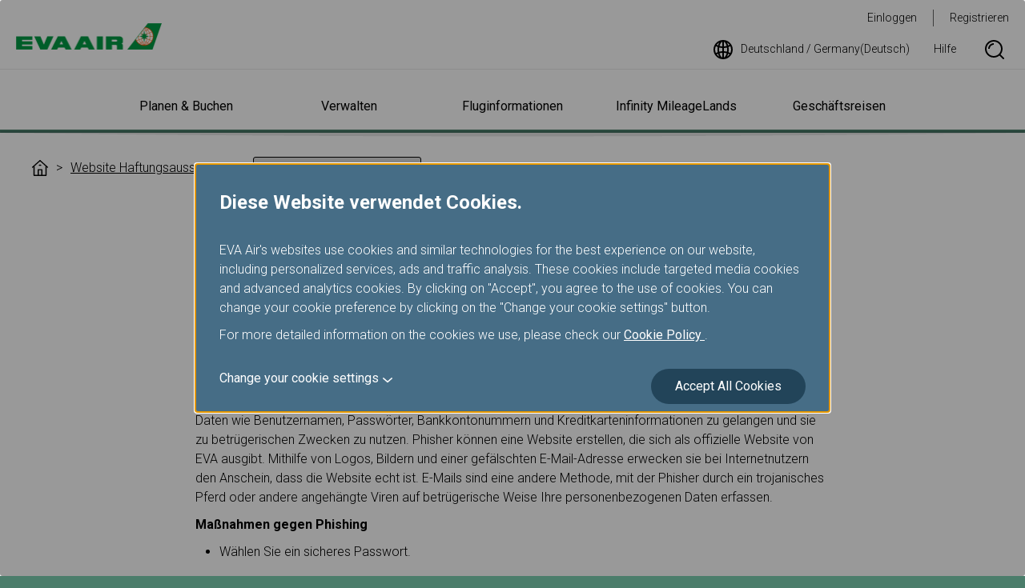

--- FILE ---
content_type: application/javascript
request_url: https://www.evaair.com/5ifXZ/vxmAp/tpZK4y/TNOq/S97wfp0bbzwGfD/JSlObhhbAQ/E0/dtAHMRHXIB
body_size: 189495
content:
(function(){if(typeof Array.prototype.entries!=='function'){Object.defineProperty(Array.prototype,'entries',{value:function(){var index=0;const array=this;return {next:function(){if(index<array.length){return {value:[index,array[index++]],done:false};}else{return {done:true};}},[Symbol.iterator]:function(){return this;}};},writable:true,configurable:true});}}());(function(){bV();UVS();BCS();var vX=function(Fk){return +Fk;};var SX=function(){return JX.apply(this,[tN,arguments]);};var pg=function(CU){try{if(CU!=null&&!OP["isNaN"](CU)){var GY=OP["parseFloat"](CU);if(!OP["isNaN"](GY)){return GY["toFixed"](2);}}}catch(tf){}return -1;};var cb=function(){return JX.apply(this,[W2,arguments]);};var RT=function ff(tt,Wt){'use strict';var zw=ff;switch(tt){case IR:{GT.push(nG);OP[dY()[jg(Sb)](QC,U0,Jf,Bf,qk,JT(JT(VT)))](function(){return ff.apply(this,[Gv,arguments]);},lk);GT.pop();}break;case Gv:{var vg=bf;GT.push(WY);var dc=I1()[Im(bG)].call(null,ZY,v0,Qf,IX);for(var xC=VT;Rk(xC,vg);xC++){dc+=Dw()[ht(hz)](tm,Az,Ot,JT([]));vg++;}GT.pop();}break;case Sv:{var f1;var fg;var jb;GT.push(gd);for(f1=J2[OX()[ft(Ff)](Ez,Mw,TG,wG)]();Rk(f1,Wt[Dw()[ht(VT)](St,EU,Zf,JT(JT([])))]);f1+=kT){jb=Wt[f1];}fg=jb[OX()[ft(Tk)](Nt,KU,jk,JG)]();if(OP[I1()[Im(Jf)](JT({}),c1,VG,x1)].bmak[I1()[Im(Tf)].call(null,WC,z0,Ff,dT)][fg]){OP[I1()[Im(Jf)](j0,c1,Fz,x1)].bmak[LG(typeof I1()[Im(kT)],Oz('',[][[]]))?I1()[Im(Tf)].call(null,Xd,z0,JT(JT({})),dT):I1()[Im(Q1)].call(null,q0,LY,bG,vG)][fg].apply(OP[I1()[Im(Jf)](JT(VT),c1,JT(JT(VT)),x1)].bmak[I1()[Im(Tf)](Ld,z0,UU,dT)],jb);}GT.pop();}break;case v8:{var Ut=Wt[LR];GT.push(Wb);var Sk=I1()[Im(bG)](rd,v0,JT(VT),Yg);var wY=OX()[ft(vC)](lC,CX,UG,Wg);var Ud=VT;var mY=Ut[dY()[jg(CX)](AZ,Eh,Xd,lB,T3,fE)]();while(Rk(Ud,mY[Gj(typeof Dw()[ht(Qf)],'undefined')?Dw()[ht(jh)].call(null,zD,dl,QC,JT([])):Dw()[ht(VT)](fG,EU,j0,JT(VT))])){if(Rq(wY[I1()[Im(ln)](Ep,P3,h9,nB)](mY[Gj(typeof OX()[ft(DD)],'undefined')?OX()[ft(kT)](kA,tA,JT(JT({})),W4):OX()[ft(A4)].call(null,dE,NE,s4,h9)](Ud)),VT)||Rq(wY[I1()[Im(ln)].call(null,EZ,P3,mD,nB)](mY[OX()[ft(A4)].call(null,dE,NE,j0,hz)](Oz(Ud,kT))),VT)){Sk+=Tp[h9];}else{Sk+=VT;}Ud=Oz(Ud,Tp[vE]);}var Kq;return GT.pop(),Kq=Sk,Kq;}break;}};var sl=function(kD,HW){var Bj=OP["Math"]["round"](OP["Math"]["random"]()*(HW-kD)+kD);return Bj;};var k6=function xB(gn,Mq){'use strict';var dn=xB;switch(gn){case FN:{var jW=Mq[LR];var vj=Mq[qK];GT.push(qq);var s6=vj[OX()[ft(w9)](ZO,tE,W4,PA)];var f3=vj[CE()[LO(lZ)](bG,VT,Yf,gE)];var jn=vj[OX()[ft(On)](gz,EZ,UB,hz)];var vl=vj[Cl()[Tn(Q1)].apply(null,[vA,Yj,Ot,Qf,Lm,q0])];var lp=vj[OX()[ft(ln)].apply(null,[lC,VG,bG,EZ])];var Hh=vj[Dw()[ht(tD)](vb,B6,s4,Qf)];var XA=vj[LG(typeof I1()[Im(b6)],Oz([],[][[]]))?I1()[Im(An)](rj,On,JT(VT),BG):I1()[Im(Q1)](Ep,rA,ED,z4)];var L4=vj[Dw()[ht(RA)](V0,rO,PA,R4)];var Xq;return Xq=I1()[Im(bG)].apply(null,[JT({}),v0,FA,ZU])[Cl()[Tn(wA)](Bn,AZ,bG,xW,k4,ED)](jW)[Cl()[Tn(wA)].call(null,Bn,Yj,bG,BZ,k4,Ot)](s6,Dw()[ht(lB)](AD,Vq,mD,qh))[Cl()[Tn(wA)](Bn,kW,bG,mD,k4,UG)](f3,Dw()[ht(lB)](AD,Vq,q0,lA))[Cl()[Tn(wA)](Bn,UU,bG,CB,k4,j0)](jn,Dw()[ht(lB)].call(null,AD,Vq,JG,q0))[Cl()[Tn(wA)](Bn,A4,bG,UB,k4,bB)](vl,Dw()[ht(lB)](AD,Vq,Z3,tj))[Cl()[Tn(wA)](Bn,tj,bG,dA,k4,Q1)](lp,Dw()[ht(lB)](AD,Vq,UU,fA))[Cl()[Tn(wA)](Bn,Mw,bG,jO,k4,Pl)](Hh,Dw()[ht(lB)](AD,Vq,rd,v0))[Cl()[Tn(wA)](Bn,l1,bG,Wg,k4,gh)](XA,Dw()[ht(lB)](AD,Vq,wn,Jf))[Cl()[Tn(wA)](Bn,PA,bG,cB,k4,jk)](L4,CE()[LO(wA)].apply(null,[kT,U9,jB,gh])),GT.pop(),Xq;}break;case M7:{var CZ=JT([]);GT.push(pr);try{var tB=GT.length;var W9=JT([]);if(OP[LG(typeof I1()[Im(nA)],Oz('',[][[]]))?I1()[Im(Jf)](qh,c1,G4,Z1):I1()[Im(Q1)](s4,q3,JT(kT),XB)][LG(typeof OX()[ft(RA)],Oz('',[][[]]))?OX()[ft(lB)].call(null,tT,Mp,lA,cn):OX()[ft(kT)](j1,vD,WC,Mw)]){OP[I1()[Im(Jf)](Fz,c1,v0,Z1)][OX()[ft(lB)](tT,Mp,xW,cB)][OX()[ft(wr)](EX,dB,fE,Ff)](I1()[Im(QD)](UG,q9,D6,Vb),Gj(typeof I1()[Im(Qr)],Oz('',[][[]]))?I1()[Im(Q1)](FA,HE,jh,xq):I1()[Im(ZE)](vE,rW,EZ,vT));OP[I1()[Im(Jf)](vp,c1,JT(kT),Z1)][OX()[ft(lB)](tT,Mp,gh,l1)][Dw()[ht(mW)](Ak,np,QC,JT(JT({})))](I1()[Im(QD)](vE,q9,FA,Vb));CZ=JT(LR);}}catch(j4){GT.splice(m9(tB,kT),Infinity,pr);}var Nr;return GT.pop(),Nr=CZ,Nr;}break;case OS:{GT.push(Nh);var gZ=Dw()[ht(z3)](jt,UG,Dh,cB);var t3=OX()[ft(cp)](hh,JO,UU,AZ);for(var hW=Tp[W3];Rk(hW,N3);hW++)gZ+=t3[OX()[ft(A4)](Nf,NE,JT(kT),JT(JT({})))](OP[Gj(typeof Dw()[ht(A4)],Oz([],[][[]]))?Dw()[ht(jh)].call(null,hr,W1,wn,WC):Dw()[ht(ZY)].apply(null,[Qk,lB,Z3,Qj])][LG(typeof OX()[ft(cB)],Oz('',[][[]]))?OX()[ft(vp)].apply(null,[NX,Up,JT(JT(kT)),JT(JT({}))]):OX()[ft(kT)].call(null,AB,vW,G4,Z3)](Wh(OP[Dw()[ht(ZY)](Qk,lB,kT,jh)][Dw()[ht(hz)].apply(null,[cT,Az,tj,NE])](),t3[Dw()[ht(VT)](Sd,EU,JT(JT([])),nA)])));var DB;return GT.pop(),DB=gZ,DB;}break;case lI:{var fZ=Mq[LR];GT.push(Rl);var Vr=OX()[ft(D4)].call(null,f4,Br,q0,cB);try{var Qp=GT.length;var I3=JT([]);if(fZ[OX()[ft(W4)](lk,P6,JT(kT),FA)][Cl()[Tn(QC)](Ff,cn,A4,VG,n3,LD)]){var qW=fZ[Gj(typeof OX()[ft(gh)],Oz([],[][[]]))?OX()[ft(kT)](dW,IE,CB,Dr):OX()[ft(W4)].call(null,lk,P6,NE,U9)][Cl()[Tn(QC)](Ff,Dr,A4,cn,n3,W4)][OX()[ft(Ep)](zm,tj,xW,fA)]();var E6;return GT.pop(),E6=qW,E6;}else{var vr;return GT.pop(),vr=Vr,vr;}}catch(rn){GT.splice(m9(Qp,kT),Infinity,Rl);var mZ;return GT.pop(),mZ=Vr,mZ;}GT.pop();}break;case YN:{var WB=Mq[LR];GT.push(AB);var hp=I1()[Im(dD)].call(null,wG,S3,Xh,Nc);var Mn=I1()[Im(dD)].call(null,bD,S3,wG,Nc);if(WB[Dw()[ht(Jf)].apply(null,[xm,FA,Bf,Qj])]){var p6=WB[Dw()[ht(Jf)](xm,FA,JT(VT),j0)][Gj(typeof d6()[m4(A4)],'undefined')?d6()[m4(bG)].call(null,LA,VT,HD,RO):d6()[m4(fE)].apply(null,[vp,hz,Q1,kZ])](Dw()[ht(xA)](qj,mD,B6,hz));var sp=p6[OX()[ft(Mr)](zD,PW,qE,gh)](Dw()[ht(XW)](dE,CW,gh,JT(JT(kT))));if(sp){var Yr=sp[Dw()[ht(w9)](E3,Br,R4,gh)](Gj(typeof Dw()[ht(D6)],Oz('',[][[]]))?Dw()[ht(jh)].apply(null,[xW,TZ,JT([]),Zf]):Dw()[ht(On)](K3,A3,kW,Ot));if(Yr){hp=sp[Gj(typeof Vj()[Jq(l1)],Oz([],[][[]]))?Vj()[Jq(jh)](Pj,Fz,XZ,UG):Vj()[Jq(vE)](A4,rj,h9,bl)](Yr[OX()[ft(t4)](mU,b3,JT([]),JT(JT([])))]);Mn=sp[Gj(typeof Vj()[Jq(l1)],Oz([],[][[]]))?Vj()[Jq(jh)](nW,ZY,Fl,fW):Vj()[Jq(vE)](A4,Zf,h9,bl)](Yr[Dw()[ht(ln)](pB,I4,Fz,dA)]);}}}var wq;return wq=LE(C,[Dw()[ht(Aj)].apply(null,[wj,P6,JT(JT(kT)),Wg]),hp,OX()[ft(g4)].call(null,cf,Dr,q0,JT(kT)),Mn]),GT.pop(),wq;}break;case nN:{var S6=Mq[LR];var U3;GT.push(fj);return U3=JT(JT(S6[OX()[ft(W4)](Fl,P6,JT(JT(kT)),JT(JT({})))]))&&JT(JT(S6[OX()[ft(W4)](Fl,P6,bB,wW)][I1()[Im(U9)](tj,Jr,fE,jp)]))&&S6[OX()[ft(W4)].apply(null,[Fl,P6,Qj,ED])][I1()[Im(U9)](fE,Jr,JT({}),jp)][VT]&&Gj(S6[OX()[ft(W4)](Fl,P6,SD,CX)][I1()[Im(U9)](tj,Jr,NE,jp)][VT][OX()[ft(Ep)](mg,tj,FA,U9)](),Dw()[ht(t4)].apply(null,[gU,FO,JT(JT([])),bD]))?LG(typeof Dw()[ht(Hl)],Oz([],[][[]]))?Dw()[ht(bG)](XD,TG,JT(kT),Wg):Dw()[ht(jh)](kn,Fq,v0,Wg):LG(typeof OX()[ft(Eh)],'undefined')?OX()[ft(ZY)](jZ,b6,R4,JT(JT({}))):OX()[ft(kT)].apply(null,[Ep,PO,Pl,Dh]),GT.pop(),U3;}break;case lN:{var Gp=Mq[LR];GT.push(Nh);var dh=Gp[OX()[ft(W4)].apply(null,[lT,P6,JT([]),vp])][Vj()[Jq(fE)].call(null,vE,wG,ln,sw)];if(dh){var sW=dh[OX()[ft(Ep)].call(null,KT,tj,JT(VT),WC)]();var Gn;return GT.pop(),Gn=sW,Gn;}else{var J3;return J3=LG(typeof OX()[ft(VG)],Oz([],[][[]]))?OX()[ft(D4)].call(null,lc,Br,wn,JT(JT(VT))):OX()[ft(kT)].apply(null,[Yn,Q4,R4,UB]),GT.pop(),J3;}GT.pop();}break;case BP:{GT.push(JB);throw new (OP[Dw()[ht(Mw)](Ej,tp,JT(JT({})),JT({}))])(OX()[ft(QD)].apply(null,[Cb,Hq,JT(JT([])),R4]));}break;case Gv:{var F9=Mq[LR];GT.push(lD);if(LG(typeof OP[Dw()[ht(Ot)](sO,Hl,qE,JT(JT(VT)))],Dw()[ht(W3)](UC,K4,VD,JT(JT([]))))&&Wq(F9[OP[Dw()[ht(Ot)](sO,Hl,JT({}),Fz)][LG(typeof Dw()[ht(KU)],Oz([],[][[]]))?Dw()[ht(rj)](L9,Mh,Yp,FA):Dw()[ht(jh)](sO,FW,Yp,rd)]],null)||Wq(F9[I1()[Im(Zf)](l1,xZ,fE,Pq)],null)){var j3;return j3=OP[I1()[Im(EZ)](W4,J4,W3,UE)][I1()[Im(Hl)](W3,JG,cB,SW)](F9),GT.pop(),j3;}GT.pop();}break;case nP:{var UW=Mq[LR];var xO=Mq[qK];GT.push(BA);if(BB(xO,null)||cE(xO,UW[Dw()[ht(VT)](AX,EU,JT(VT),G4)]))xO=UW[Dw()[ht(VT)](AX,EU,fA,CX)];for(var QW=VT,Q9=new (OP[Gj(typeof I1()[Im(NZ)],Oz('',[][[]]))?I1()[Im(Q1)].call(null,F3,dp,Dr,cD):I1()[Im(EZ)](wA,J4,v0,lX)])(xO);Rk(QW,xO);QW++)Q9[QW]=UW[QW];var YA;return GT.pop(),YA=Q9,YA;}break;case GV:{var qD=Mq[LR];GT.push(XE);var P9=I1()[Im(bG)](l1,v0,h9,HO);var Ch=I1()[Im(bG)].call(null,tj,v0,kW,HO);var E9=Dw()[ht(QD)].call(null,JZ,p4,JT(VT),TG);var J6=[];try{var GD=GT.length;var TW=JT({});try{P9=qD[OX()[ft(Ul)](OD,k9,v0,bD)];}catch(zE){GT.splice(m9(GD,kT),Infinity,XE);if(zE[Dw()[ht(NE)].apply(null,[JD,Yq,Xd,w3])][I1()[Im(A3)].apply(null,[cB,xW,rd,Vl])](E9)){P9=d6()[m4(Mw)](vp,kW,kT,Kl);}}var ND=OP[Gj(typeof Dw()[ht(r3)],Oz([],[][[]]))?Dw()[ht(jh)](SB,Lp,JT(JT(VT)),JT(JT([]))):Dw()[ht(ZY)].apply(null,[TX,lB,Ld,vp])][OX()[ft(vp)].call(null,nW,Up,SD,U9)](Wh(OP[Dw()[ht(ZY)](TX,lB,rd,h9)][Dw()[ht(hz)](qO,Az,F3,JT(JT({})))](),Tp[qh]))[OX()[ft(Ep)].call(null,qm,tj,zp,bD)]();qD[Gj(typeof OX()[ft(jh)],'undefined')?OX()[ft(kT)](Q1,Q6,BZ,JT({})):OX()[ft(Ul)].call(null,OD,k9,fE,JT(VT))]=ND;Ch=LG(qD[OX()[ft(Ul)].apply(null,[OD,k9,JT(JT(kT)),xW])],ND);J6=[LE(C,[LG(typeof OX()[ft(Ot)],Oz([],[][[]]))?OX()[ft(Ot)](Tq,Eh,Qj,JT([])):OX()[ft(kT)].call(null,fO,cW,mD,qh),P9]),LE(C,[I1()[Im(VT)](BZ,Ul,BZ,gB),nE(Ch,kT)[OX()[ft(Ep)].call(null,qm,tj,PA,JT(JT([])))]()])];var Z9;return GT.pop(),Z9=J6,Z9;}catch(QO){GT.splice(m9(GD,kT),Infinity,XE);J6=[LE(C,[OX()[ft(Ot)](Tq,Eh,U9,JT(JT({}))),P9]),LE(C,[I1()[Im(VT)](gh,Ul,Wg,gB),Ch])];}var fr;return GT.pop(),fr=J6,fr;}break;case MJ:{var pE=Mq[LR];GT.push(sh);var q1=OX()[ft(D4)].call(null,Fc,Br,JT(JT([])),ED);var x4=OX()[ft(D4)].apply(null,[Fc,Br,A4,Ep]);var PE=new (OP[I1()[Im(hz)](JT(JT([])),Sn,JT(kT),Gg)])(new (OP[I1()[Im(hz)].apply(null,[wW,Sn,JT(JT(VT)),Gg])])(Dw()[ht(ZE)].apply(null,[Qg,Wg,Qj,Xd])));try{var T6=GT.length;var x3=JT(qK);if(JT(JT(OP[LG(typeof I1()[Im(Yp)],Oz('',[][[]]))?I1()[Im(Jf)](AZ,c1,kW,Kd):I1()[Im(Q1)](Dr,ZB,wG,B3)][I1()[Im(W3)](JG,kT,qh,AY)]))&&JT(JT(OP[I1()[Im(Jf)].apply(null,[Mw,c1,PW,Kd])][I1()[Im(W3)].apply(null,[JT(JT(VT)),kT,PW,AY])][I1()[Im(CW)].apply(null,[JT(JT([])),EO,Pl,U4])]))){var pA=OP[I1()[Im(W3)].apply(null,[UG,kT,VG,AY])][I1()[Im(CW)].apply(null,[s4,EO,JT([]),U4])](OP[LG(typeof I1()[Im(qE)],'undefined')?I1()[Im(Vp)](Yj,Xd,jO,rY):I1()[Im(Q1)].apply(null,[UG,Vq,w3,FE])][Dw()[ht(Bf)].call(null,Pt,Sb,lZ,hz)],I1()[Im(c6)](wn,wA,JT(JT([])),FY));if(pA){q1=PE[I1()[Im(ZE)].apply(null,[kW,rW,Wg,Vd])](pA[OX()[ft(Ot)](zc,Eh,s4,vp)][OX()[ft(Ep)].apply(null,[Ck,tj,jk,PW])]());}}x4=LG(OP[Gj(typeof I1()[Im(Jn)],'undefined')?I1()[Im(Q1)](WC,Pp,Xd,z9):I1()[Im(Jf)](j0,c1,l1,Kd)],pE);}catch(D3){GT.splice(m9(T6,kT),Infinity,sh);q1=Dw()[ht(Q3)](Jm,CX,Sb,D6);x4=Dw()[ht(Q3)].apply(null,[Jm,CX,Z3,Yj]);}var Xj=Oz(q1,nr(x4,kT))[OX()[ft(Ep)](Ck,tj,PA,xW)]();var PD;return GT.pop(),PD=Xj,PD;}break;case U7:{GT.push(Tj);var Gq=OP[I1()[Im(W3)].apply(null,[SD,kT,F3,wm])][Cl()[Tn(W3)](H6,cn,zp,bD,Nl,U9)]?OP[I1()[Im(W3)](VT,kT,tj,wm)][I1()[Im(PW)](JT(JT(kT)),wp,BZ,Cg)](OP[I1()[Im(W3)](gE,kT,JT(JT(kT)),wm)][Cl()[Tn(W3)](H6,Qj,zp,wA,Nl,Qf)](OP[OX()[ft(W4)](Mm,P6,bD,JT(JT(kT)))]))[I1()[Im(BZ)](JT({}),Wg,j0,MD)](Dw()[ht(lB)](d9,Vq,Dh,j0)):I1()[Im(bG)](FA,v0,JT(JT(VT)),xd);var gq;return GT.pop(),gq=Gq,gq;}break;case EK:{GT.push(H9);var kB=OX()[ft(D4)](mA,Br,Pl,JT(VT));try{var JW=GT.length;var nj=JT(JT(LR));if(OP[OX()[ft(W4)](xg,P6,jq,Bf)]&&OP[OX()[ft(W4)].apply(null,[xg,P6,lA,Dh])][Dw()[ht(Ul)](Wb,wG,A4,nA)]&&OP[OX()[ft(W4)](xg,P6,Ep,JT(kT))][LG(typeof Dw()[ht(wn)],'undefined')?Dw()[ht(Ul)](Wb,wG,h9,cB):Dw()[ht(jh)](K3,A6,R4,tj)][LG(typeof I1()[Im(Mw)],'undefined')?I1()[Im(KA)](v0,Up,W4,Hg):I1()[Im(Q1)](UB,Yp,mD,mD)]){var Sq=OP[OX()[ft(W4)].call(null,xg,P6,wA,Dh)][Gj(typeof Dw()[ht(c6)],Oz('',[][[]]))?Dw()[ht(jh)].call(null,EW,VG,PA,QC):Dw()[ht(Ul)](Wb,wG,Yp,UG)][Gj(typeof I1()[Im(dA)],Oz([],[][[]]))?I1()[Im(Q1)](rj,AZ,Ep,Ih):I1()[Im(KA)](Qj,Up,JT(JT(kT)),Hg)][OX()[ft(Ep)](Bd,tj,JT(kT),vp)]();var rh;return GT.pop(),rh=Sq,rh;}else{var Hr;return GT.pop(),Hr=kB,Hr;}}catch(x9){GT.splice(m9(JW,kT),Infinity,H9);var Jp;return GT.pop(),Jp=kB,Jp;}GT.pop();}break;case ks:{GT.push(Kr);var gl=OX()[ft(D4)](nX,Br,AZ,Ld);try{var N6=GT.length;var RD=JT([]);if(OP[LG(typeof OX()[ft(On)],'undefined')?OX()[ft(W4)].call(null,bC,P6,l1,Yp):OX()[ft(kT)].call(null,K9,Ar,ZY,CB)][I1()[Im(U9)].apply(null,[fA,Jr,Bf,xd])]&&OP[OX()[ft(W4)].apply(null,[bC,P6,Fz,JT(VT)])][I1()[Im(U9)](bB,Jr,Xd,xd)][VT]&&OP[LG(typeof OX()[ft(nn)],Oz([],[][[]]))?OX()[ft(W4)].apply(null,[bC,P6,v0,JT(VT)]):OX()[ft(kT)].call(null,Pj,nn,cn,JT(kT))][LG(typeof I1()[Im(wn)],Oz([],[][[]]))?I1()[Im(U9)](JT(JT([])),Jr,JT([]),xd):I1()[Im(Q1)](UB,UG,lB,O3)][VT][VT]&&OP[OX()[ft(W4)].apply(null,[bC,P6,JT(JT(VT)),h9])][I1()[Im(U9)](l1,Jr,rj,xd)][VT][VT][Dw()[ht(Jn)](gf,wr,ED,Yj)]){var OO=Gj(OP[OX()[ft(W4)].apply(null,[bC,P6,A4,TG])][I1()[Im(U9)].call(null,U9,Jr,jq,xd)][VT][Tp[W3]][LG(typeof Dw()[ht(Ul)],Oz([],[][[]]))?Dw()[ht(Jn)](gf,wr,Fz,Q3):Dw()[ht(jh)](vO,gO,JG,JT(JT(kT)))],OP[LG(typeof OX()[ft(qh)],Oz('',[][[]]))?OX()[ft(W4)](bC,P6,wA,qh):OX()[ft(kT)](Ul,Nh,JT(JT({})),nA)][I1()[Im(U9)].call(null,gE,Jr,VD,xd)][Tp[W3]]);var KE=OO?Dw()[ht(bG)].apply(null,[c9,TG,UG,Mw]):Gj(typeof OX()[ft(Hq)],Oz('',[][[]]))?OX()[ft(kT)](P6,Dp,PW,VT):OX()[ft(ZY)](md,b6,JT([]),jq);var ZW;return GT.pop(),ZW=KE,ZW;}else{var Y3;return GT.pop(),Y3=gl,Y3;}}catch(s9){GT.splice(m9(N6,kT),Infinity,Kr);var tW;return GT.pop(),tW=gl,tW;}GT.pop();}break;case jV:{GT.push(z0);var BW=OX()[ft(D4)](bl,Br,rd,JT([]));if(OP[Gj(typeof OX()[ft(tn)],Oz([],[][[]]))?OX()[ft(kT)](SE,DE,H4,bD):OX()[ft(W4)].call(null,Ip,P6,JT(VT),JT([]))]&&OP[OX()[ft(W4)](Ip,P6,cn,JT(JT(VT)))][I1()[Im(U9)](G4,Jr,QC,pj)]&&OP[LG(typeof OX()[ft(hA)],Oz([],[][[]]))?OX()[ft(W4)](Ip,P6,zp,JT(JT([]))):OX()[ft(kT)].call(null,Ap,Zh,jh,JT(JT(VT)))][I1()[Im(U9)](VT,Jr,bD,pj)][I1()[Im(k9)].call(null,rd,Bf,kT,Hp)]){var zZ=OP[OX()[ft(W4)].call(null,Ip,P6,UG,JT([]))][I1()[Im(U9)].call(null,VT,Jr,Jf,pj)][I1()[Im(k9)].apply(null,[ED,Bf,JT(JT(VT)),Hp])];try{var Z4=GT.length;var NW=JT({});var OE=OP[Dw()[ht(ZY)].call(null,nD,lB,BZ,tj)][OX()[ft(vp)](CO,Up,BZ,bB)](Wh(OP[Dw()[ht(ZY)].apply(null,[nD,lB,JT(JT({})),NE])][Dw()[ht(hz)].call(null,Cn,Az,bB,QC)](),lk))[OX()[ft(Ep)].call(null,kj,tj,WC,h9)]();OP[LG(typeof OX()[ft(mW)],Oz([],[][[]]))?OX()[ft(W4)](Ip,P6,JT(JT({})),R4):OX()[ft(kT)](AO,z0,Ld,kT)][I1()[Im(U9)].call(null,kW,Jr,wG,pj)][I1()[Im(k9)](JT(JT(kT)),Bf,CX,Hp)]=OE;var ZD=Gj(OP[LG(typeof OX()[ft(Sb)],Oz('',[][[]]))?OX()[ft(W4)].call(null,Ip,P6,LD,v0):OX()[ft(kT)](FD,w4,bD,jO)][I1()[Im(U9)].call(null,Xd,Jr,JT(VT),pj)][I1()[Im(k9)].call(null,JT([]),Bf,JT(JT({})),Hp)],OE);var Lr=ZD?Dw()[ht(bG)](Ir,TG,qh,gE):OX()[ft(ZY)].call(null,GZ,b6,Q3,JT(VT));OP[OX()[ft(W4)].apply(null,[Ip,P6,jh,EZ])][LG(typeof I1()[Im(On)],Oz([],[][[]]))?I1()[Im(U9)](JT(JT([])),Jr,Zf,pj):I1()[Im(Q1)].call(null,lZ,n6,AZ,Qr)][I1()[Im(k9)].call(null,JT(VT),Bf,bD,Hp)]=zZ;var jD;return GT.pop(),jD=Lr,jD;}catch(xr){GT.splice(m9(Z4,kT),Infinity,z0);if(LG(OP[OX()[ft(W4)](Ip,P6,UB,bB)][I1()[Im(U9)](JT(kT),Jr,rd,pj)][I1()[Im(k9)].call(null,Z3,Bf,R4,Hp)],zZ)){OP[LG(typeof OX()[ft(wn)],Oz([],[][[]]))?OX()[ft(W4)](Ip,P6,Yp,cB):OX()[ft(kT)].apply(null,[v6,Il,JT(VT),WC])][I1()[Im(U9)](JT(JT([])),Jr,jh,pj)][I1()[Im(k9)](Qf,Bf,Yj,Hp)]=zZ;}var g3;return GT.pop(),g3=BW,g3;}}else{var l3;return GT.pop(),l3=BW,l3;}GT.pop();}break;case w:{GT.push(Gl);var WA=OX()[ft(D4)](wB,Br,JT(VT),JT({}));try{var E4=GT.length;var PB=JT(qK);if(OP[OX()[ft(W4)].apply(null,[Lq,P6,W4,rd])][I1()[Im(U9)].apply(null,[JT(JT(kT)),Jr,B6,VO])]&&OP[LG(typeof OX()[ft(Q3)],'undefined')?OX()[ft(W4)](Lq,P6,vE,jO):OX()[ft(kT)](Bf,Vh,W3,QC)][LG(typeof I1()[Im(Mr)],Oz('',[][[]]))?I1()[Im(U9)](l1,Jr,F3,VO):I1()[Im(Q1)](JT({}),Rp,hz,hn)][VT]){var wl=Gj(OP[LG(typeof OX()[ft(zp)],Oz('',[][[]]))?OX()[ft(W4)](Lq,P6,JT(JT(VT)),lB):OX()[ft(kT)](HD,UB,Xh,Xh)][I1()[Im(U9)](R4,Jr,FA,VO)][I1()[Im(DA)](Qj,F4,UU,n1)](Tp[G4]),OP[OX()[ft(W4)].apply(null,[Lq,P6,JT([]),PW])][LG(typeof I1()[Im(tn)],Oz([],[][[]]))?I1()[Im(U9)].apply(null,[UB,Jr,Fz,VO]):I1()[Im(Q1)](CB,Oq,Xd,Tl)][Tp[W3]]);var W6=wl?Dw()[ht(bG)].call(null,Fr,TG,rj,D6):OX()[ft(ZY)].call(null,B1,b6,wA,Fz);var Rn;return GT.pop(),Rn=W6,Rn;}else{var YZ;return GT.pop(),YZ=WA,YZ;}}catch(E1){GT.splice(m9(E4,kT),Infinity,Gl);var bW;return GT.pop(),bW=WA,bW;}GT.pop();}break;case MP:{GT.push(Gr);try{var p9=GT.length;var Cj=JT(qK);var gA=VT;var gj=OP[I1()[Im(W3)].apply(null,[lB,kT,jh,D9])][I1()[Im(CW)](QC,EO,Ld,kq)](OP[LG(typeof V4()[KZ(vE)],'undefined')?V4()[KZ(Ot)].call(null,vE,zh,G4,t9,Mw,wA):V4()[KZ(Jf)].call(null,lA,WW,jq,bj,JT(JT(VT)),D9)][LG(typeof Dw()[ht(RA)],'undefined')?Dw()[ht(Bf)].apply(null,[qO,Sb,B6,LD]):Dw()[ht(jh)](hB,PW,F3,UG)],LG(typeof Cl()[Tn(jk)],'undefined')?Cl()[Tn(h9)](np,B6,wA,G4,kh,JT(JT(kT))):Cl()[Tn(Wg)].apply(null,[wZ,PW,Dj,JT(JT([])),Rh,U9]));if(gj){gA++;JT(JT(gj[OX()[ft(Ot)].apply(null,[mj,Eh,kW,jO])]))&&cE(gj[OX()[ft(Ot)].call(null,mj,Eh,gh,LD)][OX()[ft(Ep)](Yc,tj,Yp,JT([]))]()[I1()[Im(ln)](wG,P3,JT(JT([])),B9)](V4()[KZ(W3)](JT(JT(VT)),z0,W4,KD,Ff,fE)),Ur(kT))&&gA++;}var lr=gA[LG(typeof OX()[ft(JG)],'undefined')?OX()[ft(Ep)](Yc,tj,Wg,U9):OX()[ft(kT)](bB,ph,Yj,l1)]();var mp;return GT.pop(),mp=lr,mp;}catch(d4){GT.splice(m9(p9,kT),Infinity,Gr);var v3;return v3=Gj(typeof OX()[ft(Vp)],Oz([],[][[]]))?OX()[ft(kT)].call(null,Jj,Yl,JT(kT),A4):OX()[ft(D4)](SB,Br,Fz,Bf),GT.pop(),v3;}GT.pop();}break;case RI:{GT.push(c3);if(OP[I1()[Im(Jf)](hz,c1,hz,pb)][Gj(typeof I1()[Im(mD)],Oz('',[][[]]))?I1()[Im(Q1)](rd,cA,UB,D1):I1()[Im(Vp)](Qj,Xd,JT([]),CC)]){if(OP[I1()[Im(W3)].call(null,CX,kT,U9,nt)][I1()[Im(CW)](NE,EO,s4,Qh)](OP[Gj(typeof I1()[Im(D6)],'undefined')?I1()[Im(Q1)](h9,Mj,xW,UZ):I1()[Im(Jf)](JT(JT({})),c1,WC,pb)][I1()[Im(Vp)].apply(null,[FA,Xd,JT({}),CC])][Dw()[ht(Bf)](Lt,Sb,JT(JT([])),CX)],I1()[Im(Op)](TG,UG,CB,VC))){var GA;return GA=Dw()[ht(bG)](Cp,TG,JT(JT({})),Bf),GT.pop(),GA;}var g6;return g6=Dw()[ht(Q3)](Gm,CX,Z3,lA),GT.pop(),g6;}var MZ;return MZ=OX()[ft(D4)](zX,Br,A4,Jf),GT.pop(),MZ;}break;case rF:{var GW;GT.push(gr);return GW=JT(l4(Dw()[ht(Bf)](k1,Sb,WC,ZY),OP[I1()[Im(Jf)](A4,c1,q0,lT)][Dw()[ht(cp)](sm,SA,JT({}),v0)][LG(typeof I1()[Im(B6)],Oz('',[][[]]))?I1()[Im(V9)](JT(JT([])),s4,UU,HX):I1()[Im(Q1)].apply(null,[JT(JT({})),N4,jh,S4])][LG(typeof OX()[ft(G4)],'undefined')?OX()[ft(Jn)].call(null,Rb,BE,lA,Qj):OX()[ft(kT)](dp,Sb,dA,dA)])||l4(Dw()[ht(Bf)].apply(null,[k1,Sb,JT(JT([])),gh]),OP[LG(typeof I1()[Im(Z3)],'undefined')?I1()[Im(Jf)](qE,c1,SD,lT):I1()[Im(Q1)].apply(null,[Z3,fj,w3,FZ])][Dw()[ht(cp)].call(null,sm,SA,bG,cn)][I1()[Im(V9)](h9,s4,kW,HX)][I1()[Im(Up)](JT(JT([])),Yh,Zf,nB)])),GT.pop(),GW;}break;case mx:{GT.push(ZB);try{var zW=GT.length;var hE=JT(JT(LR));var Sh=new (OP[I1()[Im(Jf)](JT(JT({})),c1,vE,gY)][Dw()[ht(cp)](hd,SA,JT(JT({})),Xd)][I1()[Im(V9)](Wg,s4,Yj,Om)][OX()[ft(Jn)](sd,BE,Pl,W3)])();var fl=new (OP[I1()[Im(Jf)](lZ,c1,B6,gY)][Dw()[ht(cp)].call(null,hd,SA,UB,JT(JT(VT)))][LG(typeof I1()[Im(QC)],Oz([],[][[]]))?I1()[Im(V9)](W4,s4,qE,Om):I1()[Im(Q1)](gE,Vq,nA,lh)][I1()[Im(Up)].apply(null,[bB,Yh,JT(VT),Sc])])();var nh;return GT.pop(),nh=JT(JT(LR)),nh;}catch(Rr){GT.splice(m9(zW,kT),Infinity,ZB);var v4;return v4=Gj(Rr[Gj(typeof OX()[ft(P6)],Oz('',[][[]]))?OX()[ft(kT)].call(null,rq,IW,qE,JT([])):OX()[ft(fA)].call(null,HT,U6,EZ,TG)][I1()[Im(Sb)](Ff,VD,JT(VT),xf)],Dw()[ht(Mw)](Wm,tp,bD,rd)),GT.pop(),v4;}GT.pop();}break;case Ms:{GT.push(Xl);if(JT(OP[I1()[Im(Jf)](W3,c1,PW,kC)][OX()[ft(Zq)](Ww,r3,JT({}),JT([]))])){var DW=Gj(typeof OP[LG(typeof I1()[Im(ED)],'undefined')?I1()[Im(Jf)](JT(VT),c1,Qj,kC):I1()[Im(Q1)](JT(JT(VT)),xE,A4,OB)][OX()[ft(AO)](J9,D4,q0,ED)],Dw()[ht(W3)](DY,K4,wn,Ep))?Dw()[ht(bG)](M3,TG,JT(JT([])),Xh):Gj(typeof Dw()[ht(mD)],Oz([],[][[]]))?Dw()[ht(jh)](TD,IB,JT(JT(VT)),Qj):Dw()[ht(Q3)](YD,CX,G4,bB);var V6;return GT.pop(),V6=DW,V6;}var cO;return cO=OX()[ft(D4)](wh,Br,jk,wn),GT.pop(),cO;}break;case TK:{GT.push(rd);var dr=OX()[ft(h9)].apply(null,[rd,W3,wG,JT(JT(VT))]);var C4=JT(qK);try{var tr=GT.length;var X6=JT([]);var Ln=VT;try{var C3=OP[Gj(typeof dY()[jg(kT)],Oz([],[][[]]))?dY()[jg(ZY)].apply(null,[ED,fj,r4,Ld,k4,Ld]):dY()[jg(zp)](tj,Q3,ZY,SD,zB,JT(JT(kT)))][Dw()[ht(Bf)](rA,Sb,hz,vp)][OX()[ft(Ep)](En,tj,PA,WC)];OP[I1()[Im(W3)](B6,kT,Z3,B4)][LG(typeof I1()[Im(W4)],'undefined')?I1()[Im(JG)](cn,Fz,JT(JT([])),Jk):I1()[Im(Q1)].apply(null,[WC,w9,JT(VT),R4])](C3)[LG(typeof OX()[ft(FA)],Oz('',[][[]]))?OX()[ft(Ep)](En,tj,R4,Sb):OX()[ft(kT)](Zj,Bh,TG,W3)]();}catch(KB){GT.splice(m9(tr,kT),Infinity,rd);if(KB[LG(typeof I1()[Im(Mr)],Oz([],[][[]]))?I1()[Im(wD)](UB,SD,JT(JT({})),Nt):I1()[Im(Q1)].call(null,JT(JT(VT)),DO,Sb,rd)]&&Gj(typeof KB[I1()[Im(wD)].call(null,Qr,SD,R4,Nt)],OX()[ft(W3)](ck,ED,kT,wW))){KB[I1()[Im(wD)](NE,SD,bB,Nt)][LG(typeof I1()[Im(Vp)],'undefined')?I1()[Im(D6)].apply(null,[q0,AZ,kW,gW]):I1()[Im(Q1)](Jf,DA,Bf,X9)](I1()[Im(zB)].apply(null,[Xh,TG,U9,pO]))[dY()[jg(Xd)](q0,Tf,jk,G4,t6,CX)](function(NB){GT.push(Pn);if(NB[I1()[Im(A3)].apply(null,[Sb,xW,bD,zj])](Dw()[ht(AO)](C1,lZ,Ot,JT(JT({}))))){C4=JT(JT({}));}if(NB[I1()[Im(A3)].apply(null,[W4,xW,JT(VT),zj])](I1()[Im(Oj)](gh,QC,bD,cl))){Ln++;}GT.pop();});}}dr=Gj(Ln,wA)||C4?Dw()[ht(bG)](SO,TG,W3,VT):OX()[ft(ZY)](J9,b6,nA,Yj);}catch(BO){GT.splice(m9(tr,kT),Infinity,rd);dr=I1()[Im(G4)].call(null,Qj,Hq,bB,Uj);}var IO;return GT.pop(),IO=dr,IO;}break;}};var JX=function m3(rD,Jh){var pZ=m3;while(rD!=DR){switch(rD){case LK:{var Zp=Fp[WO];rD=TK;for(var I6=m9(Zp.length,kT);Rq(I6,VT);I6--){var PZ=hZ(m9(Oz(I6,Rj),GT[m9(GT.length,kT)]),bA.length);var sj=Sp(Zp,I6);var xl=Sp(bA,PZ);qB+=m3(N,[nE(NA(xj(sj),xj(xl)),NA(sj,xl))]);}}break;case TK:{return Fn(CP,[qB]);}break;case C:{var Ql=m9(qr.length,kT);while(Rq(Ql,VT)){var MO=hZ(m9(Oz(Ql,C9),GT[m9(GT.length,kT)]),G3.length);var Nq=Sp(qr,Ql);var QZ=Sp(G3,MO);In+=m3(N,[NA(nE(xj(Nq),QZ),nE(xj(QZ),Nq))]);Ql--;}rD=Sv;}break;case hJ:{return b9;}break;case JF:{if(Rq(VW,VT)){do{Uh+=rE[VW];VW--;}while(Rq(VW,VT));}rD+=QK;}break;case ps:{return Y9;}break;case Sv:{return m3(w,[In]);}break;case N7:{var C9=Jh[LR];var vn=Jh[qK];var Gh=Jh[bH];var ZZ=Jh[CP];rD=C;var G3=vh[RA];var In=Oz([],[]);var qr=vh[vn];}break;case qK:{var Rj=Jh[LR];var WO=Jh[qK];var xn=Jh[bH];var ZA=Jh[CP];rD+=Cx;var bA=Fp[LD];var qB=Oz([],[]);}break;case jS:{for(var bp=VT;Rk(bp,p1.length);bp++){var T9=Sp(p1,bp);var WD=Sp(hj.nR,n9++);HA+=m3(N,[NA(nE(xj(T9),WD),nE(xj(WD),T9))]);}return HA;}break;case lx:{var zl=Jh[LR];var b9=Oz([],[]);var hq=m9(zl.length,kT);if(Rq(hq,VT)){do{b9+=zl[hq];hq--;}while(Rq(hq,VT));}rD+=EI;}break;case wJ:{rD=DR;while(Rk(th,dZ.length)){OX()[dZ[th]]=JT(m9(th,kT))?function(){return LE.apply(this,[cN,arguments]);}:function(){var k3=dZ[th];return function(Sr,w6,Eq,YE){var X3=hj.call(null,Sr,w6,JT([]),dA);OX()[k3]=function(){return X3;};return X3;};}();++th;}}break;case IJ:{var M6=Jh[LR];hj.nR=m3(lx,[M6]);rD+=lN;while(Rk(hj.nR.length,Js))hj.nR+=hj.nR;}break;case sI:{rD-=gV;return Uh;}break;case nS:{GT.push(Xh);Lj=function(S9){return m3.apply(this,[IJ,arguments]);};rD+=CQ;hj(R4,Sj,Ld,JT({}));GT.pop();}break;case GV:{var rE=Jh[LR];var Uh=Oz([],[]);rD+=TF;var VW=m9(rE.length,kT);}break;case NP:{rD=ps;while(cE(T4,VT)){if(LG(tq[hD[Bf]],OP[hD[kT]])&&Rq(tq,xD[hD[VT]])){if(BB(xD,Xr)){Y9+=m3(N,[qZ]);}return Y9;}if(Gj(tq[hD[Bf]],OP[hD[kT]])){var Un=b4[xD[tq[VT]][VT]];var zA=m3(tN,[T4,tq[kT],Oz(qZ,GT[m9(GT.length,kT)]),Un]);Y9+=zA;tq=tq[VT];T4-=LE(UP,[zA]);}else if(Gj(xD[tq][hD[Bf]],OP[hD[kT]])){var Un=b4[xD[tq][VT]];var zA=m3.call(null,tN,[T4,VT,Oz(qZ,GT[m9(GT.length,kT)]),Un]);Y9+=zA;T4-=LE(UP,[zA]);}else{Y9+=m3(N,[qZ]);qZ+=xD[tq];--T4;};++tq;}}break;case wP:{var Wn=Jh[LR];kE.lV=m3(GV,[Wn]);rD+=xJ;while(Rk(kE.lV.length,JR))kE.lV+=kE.lV;}break;case UP:{GT.push(mq);rD=DR;Y6=function(fB){return m3.apply(this,[wP,arguments]);};kE.apply(null,[Vn,rj,hz,Jf]);GT.pop();}break;case LR:{var N9=Jh[LR];var jE=Oz([],[]);for(var GE=m9(N9.length,kT);Rq(GE,VT);GE--){jE+=N9[GE];}return jE;}break;case vS:{rD=DR;if(Rk(C6,Kn.length)){do{I1()[Kn[C6]]=JT(m9(C6,Q1))?function(){return LE.apply(this,[IS,arguments]);}:function(){var sB=Kn[C6];return function(Wp,Xp,dO,qA){var bO=Jl(G4,Xp,JT(JT([])),qA);I1()[sB]=function(){return bO;};return bO;};}();++C6;}while(Rk(C6,Kn.length));}}break;case D7:{rD=NP;qZ=m9(pn,GT[m9(GT.length,kT)]);}break;case RQ:{var jr=Jh[LR];Jl.w7=m3(LR,[jr]);rD=DR;while(Rk(Jl.w7.length,GQ))Jl.w7+=Jl.w7;}break;case Zx:{GT.push(rB);Pr=function(JA){return m3.apply(this,[RQ,arguments]);};rD+=PN;Fn(dN,[TG,wG,LD,HB]);GT.pop();}break;case Ax:{TB=[VT,VT,kT,Ur(fA),Wg,Ur(W3),bG,Ur(Bf),Jf,Ur(vE),Ur(VD),wA,Ur(fA),Ur(h9),Ur(Wg),fA,fA,Ur(Xh),QC,Ur(jk),Ur(Xd),W3,Ur(Xd),bG,Ur(kT),Ur(kT),Ur(kT),Ur(ZY),EZ,VT,Ur(h9),bG,Ur(Bf),VT,VT,vp,Ur(EZ),jh,fA,Ur(wA),Wg,Ur(vE),fA,Ur(Wg),vE,Ur(vE),Ur(w3),Ur(fE),Ur(Sb),tj,Ur(jh),VT,Ur(mD),QC,Q1,kT,Ur(Jf),bG,Ur(kT),kT,W3,Ur(Q1),Ur(bG),Bf,Ur(NE),NE,ZY,Bf,Wg,jk,Ur(Bf),Xd,VT,Ur(lZ),NE,Ur(jk),Q1,bG,Ur(fA),Ur(Bf),jk,Xd,Ur(bG),Ur(jh),EZ,VT,Xd,Ur(Ot),fA,fA,Jf,Ur(ZY),W3,vE,Ur(A4),Ur(mD),vE,EZ,Bf,Ur(jh),ZY,Ur(Jf),W3,Ur(Mw),Ur(A4),vE,Ur(W3),fA,Ur(Sb),NE,Ur(kT),fA,Ur(ZY),h9,kT,Ur(QC),Ur(wA),Xd,ZY,Ur(A4),Ur(NE),[kT],Bf,fA,Ur(qE),fE,Q1,Ur(fA),jk,fA,Ur(jh),Ur(Xd),vE,Ur(Xd),bG,Ur(kT),Xd,Ur(wA),fA,bG,Ur(Mw),kT,Ot,Wg,Ur(fA),wA,Ur(vE),EZ,mD,Wg,Jf,Ur(W3),Q1,Ur(bG),Ur(Wg),[VT],Ur(Qr),q0,[kT],Ur(Xh),lZ,wn,Ur(Wg),Ur(Xd),Ur(Bf),bG,Ur(ZY),Xd,Ur(Pl),wn,Ur(jk),W3,Ur(tj),Ld,bG,Ur(jk),bG,Ur(Bf),QC,Ur(wn),Dr,Ur(jh),Ur(BZ),dA,Ur(Wg),kT,Ur(Xd),Q1,Bf,fA,Ur(SD),qE,EZ,Ur(Ot),QC,Ur(jh),jk,wA,Ur(fA),Wg,kT,Ur(Q1),Jf,Ur(Jf),Ur(jk),jk,Wg,Ur(Wg),Xd,fA,Ur(H4),qE,Ur(vE),vE,Ur(QC),Ur(QC),vE,Ur(A4),jh,Ur(Wg),Ur(wA),jh,bG,Ur(Ld),D6,wA,[VT],Ur(kT),kT,Bf,Xd,Ur(Zf),UB,Ur(Xd),W3,Ur(fA),bG,zp,Ur(QC),l1,Ur(tj),ZY,Ur(jh),QC,A4,Ur(kT),Ur(Xd),Ur(Bf),vE,Bf,Ur(Wg),Ur(Bf),Wg,wA];rD=DR;}break;case ss:{return [[Ur(Bf),kT,A4],[lZ,jh,Ur(EZ)]];}break;case Gv:{rD+=xF;return [QC,Ur(jh),VT,Ur(nA),Sb,Ur(kT),wA,kT,Ur(Jf),Ur(Bf),jk,Ur(Q1),Xd,jk,jh,jh,Ur(Jf),Ur(fE),Ur(wA),W3,Dr,VT,Ur(ZY),fA,Ur(jk),Ur(PO),wn,lZ,W3,Bf,Ur(A4),Ur(bD),[VT],R4,fA,Ur(fE),UB,Ur(Bf),Ur(A4),ZY,fA,Ur(lZ),vE,A4,wA,Ur(Ot),EZ,kT,vE,Ur(wA),Xd,Ur(lZ),lZ,Ur(Xd),NE,Ur(fE),Q1,Ur(TG),kW,Ur(jk),Ur(PW),Ur(jh),FA,Ur(Mw),Ur(h9),Ld,D6,Q1,Ur(W3),Ur(dA),Ld,Ur(kT),VT,Ur(jh),Ur(Bf),W3,Ur(cB),NE,Pl,Ur(Q1),kT,Jf,Ur(jk),Ur(kT),Ur(PW),[VT],lZ,wn,Ur(Fz),ZY,Xd,Ur(kT),Ur(fA),SD,jk,Xd,Ur(hz),v0,fA,Ur(fA),Xd,Ur(PO),QC,kT,h9,Ur(W3),Ur(A4),Jf,Ur(Wg),ZY,h9,Ur(Wg),VT,[bG],Ur(qE),Ot,QC,Ur(jh),jk,wA,wA,VT,bG,Ur(A4),Ur(Xd),Q1,Ur(Wg),wA,Ur(wA),fA,Bf,fA,Ur(kT),Ur(G4),wn,Ur(jh),Ur(Xd),Ur(EZ),jh,Ur(Jf),Wg,Ur(wA),jk,Ur(ZY),QC,Jf,Ur(wG),Dh,VT,Ur(W3),NE,kT,jk,ZY,Ur(vE),Ur(jk),h9,Q1,wA,Ur(Q1),Ur(bG),Bf,Ur(EZ),NE,Wg,Ur(jk),Ur(bG),Q1,[fA],bG,Ur(vE),ZY,fA,Ur(jh),Q1,kT,W3,Ur(Q1),Ur(bG),Bf,Ur(jO),R4,fA,Ur(ZY),jh,kT,Jf,kT,Ur(fA),Wg,jk,Ur(bG),fE,jk,VT,Q1,Ur(Xd),h9,kT,Ur(D6),Jf,vE,Ur(Xd),jh,[fA],Ur(ZY),Wg,jh,Ur(fA),kT,Ur(Bf),Ur(Q1),VT,QC,Ur(rj),nA,VT,EZ,Ur(Q1),EZ,VT,kT,Ur(kT),Ur(jh),Ur(Bf),QC,Ur(Mw),Mw,Ur(QC),jk,Ur(jk),ZY,Ur(ZY),QC,Ur(Bf),jk,Ur(fA),ZY,Wg,Ur(jk),Ur(kT),Ur(nA),tj,[jk],Ur(Z3),qh,Bf,ZY,wA,Ur(jh),VT,Ur(CB),Ur(fA),bG,Ur(h9),fA,Ur(fA),Ur(Bf),Q1,Ur(Xd),Bf,jk,kT,Ur(vE),W3,Bf,Ur(G4),BZ,Ur(W3),Bf,ZY,Ur(Bf),fA,Ur(jk),jh,Ur(kT),Ur(A4),Ur(F3),jh,fA,Ur(Q1),Mw,Ur(H4),Mw,Q1,Ur(fA),kT,jh,Ur(wA),fE,Ur(rj),VT,VT,VT,VT,dA,Xd,Ur(W3),Wg,VT,Ur(Xd),Ur(Ep),w3,qE,kT,Ur(fA),fE,Ur(jh),ZY,Ur(Qr),[VT],R4,fA,Jf,Ur(Ld),BZ,jh,Ur(jh),Q1,Ur(W3),vE,Ur(fA),Wg,Ur(Ld),tj,Ur(jk),Ur(Xd),W3,Ur(Xd),bG,Ur(kT),jh,Ur(wA),Ur(kT),kT,Ur(kT),A4,VT,Ur(wA),Ur(j0),kT,Ur(Bf),A4,Ur(Xd),kT,Ur(Ot),Ur(Wg),Ur(jh),Ur(bG),Ld,Ur(Bf),Wg,Ur(kT),Ur(kT),Ur(jh),jh,bG,Ur(QC),W3,[bG],Ur(H4),qE,Ur(Xd),kT,jh,Jf,Ur(Jf),W3,Ur(fA),Bf,Ur(Q1),Bf,Bf,Jf,kT,Ur(QC),Q1,Ur(dA),dA,Ur(Wg),fA,Ur(fA),Ur(A4),A4,Ur(Wg),Ur(w3),zp,Q1,Ur(Jf),ZY,Ur(jk),Q1,QC,[jk],Ur(FA),wn,Ur(Dr),H4,Ur(Wg),Ur(Bf),kT,A4,dA,W3,Ur(Xd),Q1,Ur(W3),Ur(Q1),Ur(jh),vE,ZY,Ur(fA),Ur(Bf),W3];}break;case cN:{return [[q0,lZ,jh,Ur(EZ),Ur(Xh)],[],[],[],[],[Ur(tj),Ld,Ur(kT)],[Ur(Q1),jh,bG],[Bf,Ur(Dh),tj]];}break;case kP:{var dZ=Jh[LR];Lj(dZ[VT]);var th=VT;rD-=PP;}break;case FQ:{var Lh=Jh[LR];var Wr=Jh[qK];var XO=Jh[bH];var Th=Jh[CP];var HA=Oz([],[]);var n9=hZ(m9(Lh,GT[m9(GT.length,kT)]),zp);var p1=vh[Wr];rD=jS;}break;case w:{var Aq=Jh[LR];hj=function(qn,br,l9,Nj){return m3.apply(this,[FQ,arguments]);};rD-=A2;return Lj(Aq);}break;case KJ:{rD-=mI;return [Ur(Xd),wA,Ur(ZY),Ur(Xd),Mw,Ur(kT),Ur(jh),Ur(Xd),Q1,Ur(fA),Ur(wA),Jf,VT,Ur(Jf),bG,Ur(kT),fA,Jf,Ur(Wg),Ur(QC),vE,Ur(W3),fA,Ur(nA),Dh,Ur(W3),jh,bG,mD,bG,Ur(qE),qE,Ur(vE),Wg,Ur(PO),q0,lZ,jh,Ur(EZ),Ur(Xh),R4,fA,[wA],VT,bG,wA,Ur(bG),Ur(Wg),Ur(kT),Ur(Wg),Ur(zp),[Wg],Ur(qh),[Wg],Ur(A4),Ur(Bf),h9,kT,Ur(kT),Ur(bG),fA,bG,Ur(QC),Q1,Wg,Ur(fA),kT,[fA],Ur(G4),Mw,wA,Ur(ZY),EZ,kT,Ur(vE),A4,Wg,QC,Ur(Q1),Ur(wA),vE,Ur(QC),Ur(G4),[VT],mD,Ur(h9),EZ,Ur(wA),Ur(Bf),Ur(wA),A4,Ur(ZY),Jf,Ur(l1),Xd,Xd,Ur(zp),qE,Ur(Bf),Bf,Ur(Bf),Ur(Wg),Ur(Xd),jh,Ur(Jf),kT,Ur(kT),Ur(W3),qE,[fA],Ur(fA),Ur(CX),[VT],UG,Ur(jO),jh,Ur(Wg),jh,Ur(Xd),VT,Ur(jh),Q1,Ur(vE),Bf,Wg,VT,fA,Xd,Ur(Xd),bG,Ur(kT),Ur(Q1),Xd,Ur(Q1),Xd,jh,Ur(fE),Q1,Wg,Ur(EZ),Wg,kT,Ur(kT),Wg,QC,Ur(vE),Xd,wA,Ur(ZY),Ur(jk),Bf,wA,Wg,Ur(Wg),NE,Ur(CX),JG,Ur(w3),FA,jh,Bf,Ur(A4),Q1,Ur(Xd),Mw,kT,Ur(kT),Ur(wA),Bf,Wg,Xd,Ur(BZ),qh,Ur(kT),Ur(EZ),h9,Ur(fA),Ur(ZY),Ur(fA),Ur(CX),Ur(kT),Xh,Ur(Jf),Ur(Wg),Ur(jh),Ur(EZ),qE,Ur(Jf),Wg,bG,Ur(Q1),Ur(BZ),Dh,VT,Ur(W3),NE,JG,tj,VT,Ur(wA),Ur(jk),Ur(Mw),W3,NE,Ur(F3),[wA],Ur(h9),Ur(Wg),jh,Ur(Bf),Xd,Ur(v0),BZ,QC,Ur(v0),l1,A4,Ur(ZY),Xd,Ur(QC),Wg,QC,Ur(jk),Ot,VT,NE,Ur(h9),Ur(Wg),Bf,EZ,Ur(jh),Q1,Ur(W3),Q1,Ur(Ld),tj,Ur(jk),Ur(Xd),wA,Ur(Bf),Ur(Wg)];}break;case W2:{rD-=RH;var Kn=Jh[LR];Pr(Kn[VT]);var C6=VT;}break;case tN:{var T4=Jh[LR];var tq=Jh[qK];rD=D7;var pn=Jh[bH];var xD=Jh[CP];if(Gj(typeof xD,hD[Wg])){xD=Xr;}var Y9=Oz([],[]);}break;case TS:{f9=[[FA,Ur(jk),ZY,Ur(ZY),jh,bG],[],[],[NE,jk,fA,Ur(fA)],[v0,VT,Ur(Wg),Wg],[Ur(vE),W3,Bf],[],[],[]];rD-=IR;}break;case N:{var zO=Jh[LR];rD=DR;if(Kh(zO,QJ)){return OP[MA[Bf]][MA[kT]](zO);}else{zO-=qs;return OP[MA[Bf]][MA[kT]][MA[VT]](null,[Oz(bq(zO,Jf),Ev),Oz(hZ(zO,JV),F2)]);}}break;}}};var FB=function(){return ["\x6c\x65\x6e\x67\x74\x68","\x41\x72\x72\x61\x79","\x63\x6f\x6e\x73\x74\x72\x75\x63\x74\x6f\x72","\x6e\x75\x6d\x62\x65\x72"];};var hZ=function(Fh,TO){return Fh%TO;};var z6=function(){return (J2.sjs_se_global_subkey?J2.sjs_se_global_subkey.push(Jj):J2.sjs_se_global_subkey=[Jj])&&J2.sjs_se_global_subkey;};var jj=function(){Fp=["N^K\\v","8P7","N\v,","D5\"IDA\x40dM\v.\\\fz+-\fG.8)TCJAEdvFU\fe9J\x3fL`7M\x40nD.S h!\r\x07G%aCsn1","\x3fJ71","dE3K1)6\v\fLzlR_Z\\S%^G","OB<F\x079Q,\',M\tC6-\r^_G^F","Qp~J","1\vM#\'\t\\[KT#XNW +6\r","L\x07(Q\v)/\x07","J]O\x00","\x3fYBLK\rI5D1",".S","G-%\n","Y;Q;","9D7\v-c4","","I","9I)\'L)9","\nL6! ","GD^m](O","NY\\G\\+C\b#","MO\\:K","D0","3","hynORm}","$NbY\x40b>E\x3fQ<","(Q*<;","Q7!22M858OBCk\x40>E)","\nRXMFW\"N","\"\\^","%4\nXC]G]\"Y","s<Z\x3f,D<\'R","$)ILzG_)Y;U",".24N-^XBOF)N","ZK^","V!u\v4","*B ","5P","J]/_\x3fQ","","\x00M-<XYK","N",".\x40+","\\9F","\x401\r.\x07G.8<DdJ","OLCKA","\'O%\"\n{XBB{(","V-^wH$#oN/-","Z%N\n\x3f","MA\\\"O\r.J+",";[lE$02\\\x00tb-\vxWW","IA","-#\vNHCAD)","]y","Z","]_","W","(S :1\x07","s>M7K1;","g\x00\r(IL","<F","C*:/=W\"!I","F*$-\'G08","\x00/G :\rL4","`BvP\t","\f\'\nA%\fTH\x40ZS8C49S &6","%","\':\'\b","O3EyA[Q$z3Q6","FD0<-\nN,","R<","8","R *)\vp.XH\\m]\"D\v9\bL*&","}","\v)4\vC4#\f","\b3L6 ","CH \'7Wc#8KH","Z/L+;\x07\rE4$","\x07","F&-2","\fU)-q%\x3f\rTB\x40","f\rh18","J\\O\\8O\n","`}X6K<WSY\btV_l\x00waj]Ya,-MHJ\x07\r\rX;","UW","[(-6\n\fF","","\x07\rW-)\f\\OBK","G.(","1D1 ","&\',\nE5>_AK","X[","HC","`axp>cV\"auEzy w,56r","\f\fF%PH",">O5A+0\vV","\\IJkD)DV1-,\x07","\t*\tw &&\x07G2","fqs","\tIH\\","L\\I",",#\\YGA\\","AAI[\"c\n"," \fU3)\f","\n)","F$$!$\fL4I_GMA","-Q","v^","`","\x00V):xAKCW\"^","XCGKV","ZOZ[\"o*\x406;+\r\rg2>O","B <\x07G.\x3fRC","r\x40","r",">\fR_KJ8X9\bL+/b\rD5\x3f\\YGA\\lA\v#\v","W ;\'",":K/","f0;6\rg6)I","H*=1\x07.M6):\\YO","EA]F\"K\x3f","zVe&-CK4)\f\\OBK","KJ<E.","XOJ","\\K_#\\\v\n\x40+<\vV%\"O","-,N%(.QXIG\\","0","():6\fW#$.RD\x40ZA","P9","U0;*","/OBCK","<ZHLBG>","O/9\rXX^",";M,","YI","\')\nyHXGQ)n.","^Y\\F","M.:TNK]Q$K\x00=A","/`\t\r6","K\x40>E","0\x07M6)=H_\\K\\8y\r(U10\rf","dZ3Q :x\fC2\x3f","NG]q\x40","\r9g\x405+!OH\x40JW>OK#\'","\x40\' ","^,","E%8<\\YZK\x405","$\r\x00W3","G\"\v2kH\x40J]>","dVUT9D\r.J+h6J\v;>IX\\\x408L<\tK&<+\r\r\x00}q\nD]KATly7J)nd\x40[-.QF5Z\v51/\x00\fNn%\nX_OZ]>\b/F1!-\fKVi7\fXY[\\\\l^*J#h6YD5\"IDA\x408(Q0:,BfnHCMZ[#DLgAQ<8\'\r5_BB\b8\r5V1:7M2qC\x00~WCP#FH|\bxu\x40/ PM_AZ]8S\x3fC\x0761/\x00\fNbv\nD]KATl^v\b\r7a\x3fL#8RC\\eQL/\x40e;6\nA4nEOH[\\/^\x075\rl30\x07W2\"^XPXS>\n\vg\x07Xi&-H%/\n]\\AF#^*\t*u,L\vC3\tS}\\AB)X#PLx\x07 \bA4bXKG\x40WX*W11>W./\nTB\x40F`XB\x3fU^10\x3f^Gn:QXKS-L<\tK&<+\r\r\x00}q\nD]KATly7J)w\x40/ DFP[-\x07.W$<-^b\f>TYK\\S8ExPFx)l[./7IH\\OF#X&^e)1\rA\t8OLZA\x40ng\v1\'K.+*\\JRR\fj5/Q7!,7C\'nE[X\x40MF%E\x00z\r1d0N\v;>IX\\\x40H\x3fQk,\'\nL%\fR]K\\F5v\t>>#Gz)RXC[CW>K\f6dxn\fL&%H_OL^)OjPR7!6N%v_\rP\x07FX3\'\bW<3$J_ln\\PMOF/BF.U^#u$\rA4%SZ\x40`OG!\x401=0\fCV>#\x00HSST9D\r.J+h1J2`C\x07UD-XN5AWcn0LP/8IT^K%D.K&--CT>DKO}.\x40\v9\b\v&:\'Gh#PM_AZ]8S\x3fU\t0u,\x07*dAQuswX\v.\tW+h+JbS[AEWn,I0-x.KVl)RHS\x07-W\b/F1!-\fCJh8ROK\x07I8X!\x401=0\fV9<\x07\x40A\x40!KxPD7/xMA! _K1W\r;\bF-`6KP%8\vOCUZK<OTx\bM7\'5\x40OC2+DIPSSWb];\f6s40q\x40H[\\/^\x0753`kD5\"IDA\x405G!C0&!\nM.lUSD-XN=A^8s$J5`V[X\x40MF%E\x00rU^7-6L`8T^S\x07w\\(\\Hx\x07 \bA4bXY~\\]8E#\f\x40\n.n^Ofj\x40`wGsU2ndB}\"XB\x00MS FF-PPlndJ7eEKL\\PqN\x40*J1\'6G}:PM_AZ]8S\x3fAj\'\"\'\f#>\\YKUe\b/F1!-\fCgh8WFv\f\x40W4^Lv^Q-:-Ab>IX\\\x40\b5`$+*JKD5\"IDA\x40><TQi:nJW./\nTB\x40FeQ\x3f\bP7&b\vK3b!TCXAY)v\b\f8akJ\v=*\vSNZG]\"\nr\t a9L#8RC\x40%v\t\t&a9P` CU\\u[v\f~!$JAV(>J #\f\x40l34&qL\\I\x3f\bt\nD)=\'YG49\fS\r]\bnE\f0F1j_\n3eXB\x00MS FF)P\x07#K4nWH\x00\\W\x3fE,\r6f=U!%\nZFW\"F<\tK&<+\r\r\n4eS\f\x40W4^Lv\b\t0d!K\vldHCMZ[#DF.U^+``\vP/;\\Y[/sU f0\x07M,:^\x07\x00F$O\x00rTC0&!\nM.d\nVH\x00D-F\x3fAQi=jJ_i`V[X\x40MF%E\x00r\b\f>:\'P.lZF\x40#]Lv\b\t0d!K\vi1A\x00O\x40+,We)y\vKV(%\rqG\\:E\x3f^\t>>#Gz*\vSNZG]\"v\f>.7\f\x00V)#B\x07I>O/Ke&\'CGhdHCMZ[#DF\x3fPJl3,J2`B\x07SeW\x3f\bP7&b^C-PIEK\x40#sFJma\x3fJ_&9^YGA\\lfF.PWi-kC2l\x00][A<O\x00>A<#\x00{>IX\\\x40*_\x009\bL*&j\rOKi7[\fKJ)I.K\"j_^Li8OBY\\)]NW*:j\x40$G.)\f\\YA\\%YN;W )&CP5\"TCI\fwC\br^F*%2V%(\\\x00\x407C\br^Q-:-A}qYF\\];\n\x07a\x401=0\fT! \vXXA[(\n^vJ+-xCS_=*OK\x00_)^5*d\'LP\'q\x07UD-XN;A\x40k,\'E!8DHSeQ;0uJ%eETK[7C\br\txu2K\x00M.8SXK\x40)^(05\x3f\v\nb\"EY\fqO\x407Q-\'&K\f3)IK\x00m\x3fO\x00.A\x40k)0XG,\x3fDH8B5\v\x07xu\x07MO%8RI\x07U[*L)\tV5-,F8OY\fqDG.W*\x3fb\f^\x00##MAKZW(\bB\x3fRD7/y\x07MF)\x3f\\YMFw4I\v*\bL*&j\x07MC2+W\x40HB]WnX\v.\tW+j_^Gn!IEAJjO\x40;W086JAP%8\vOC\fWbK=U+u`\x07G#9\nTCI\f\t:Kz-`6N%eETK\f\\#X;\x07xuMV9<VGH\"\vtJ+-}\x40\x00M-<XYKJv\b/U &&\x07\x07{))YM-X\tgA5a!\r\rV)\"\vX\\KF9X\x00!\nD)=\'X\x00\f!>IA\x40WvO\x40>K 5\x3f\x40J2#\tQb^*c`,_AA/!QHZKVn\vt\x401 -^\x004$\fRZ\fWbK=AFk)0J_=1HCMZ[#DNTQi:kC2l\x00_\x00CW8B>PKx<l\vG2-\nR_uKowC\br\nJ,,bR^}\"WOHZ[\x40\"\nt\x40)-%G}\"\vQA\fF$X-^xu\'DEVn%\nX_OZ]>\x3f\bP7&dDKPn!IEAJnX\v.\tW+jnMC2+CKBGJ|1r\b\t7an\x40J2#\t\x40bG\v.J!a>AP%8\vOC\fqOH|TWk%\'\vM$q\\IE\\AEntW\"u,\x075Xh\\\\]>L\x40e!6\x07C4#\fIAKAlD.\\U7\'4\v\x07G`-^Kn\rN7Q-\'&\x40J\vl<EKL\\]qBF4PQk!6\x07C4#\f_\x00O\x40+U3\rg<*\fUbqC\x00B\x00ZK<OG(Q0:,B\f-)\nUBJ8B5\v\x07i:lE}#P\\_I\x40bN\v6B$<\'_\rW, RMXO\x40lCS5RD7/yV5>DG(E\x00\x3fC\r76LG39IcOCW\x07t\nD)=\'N\f.)IZ\x00\\)RFij0\x07W2\"\\\\!O2AcnjMO%8RI\f\\)RxPWk)0^T/%\x07\x40bN\v6B$<\'_\rW, RMG\bdX\x407Q-\'&_AV(>J\\-X\tg\x402hG>\fR_\f[8O;\bJ7h0\x07W,8^T^\x40]8\n4\\J\'\"\'\x00i`\fIKBW+K\x3fAK0$.N\v=*\vSNZG]\"\n!r\b\f>>#CP}7\nOTbAQv^5j!X~yb\v\r4jX_\x00MS8IFx<S>\vl~^TCZjtL+).n//CIvs><\b\x407-^V#ZF[\x3f(`+<0\vQn<\vNE\\1L4Q,\',B0\n4eKL\\\x40q^\x409H5$\'\nM.0FP\\8S\x3fA\x07+\'0Nb`XAKZWlX\x40;Bi<l\fO0 IDA\x40>W\b/F1!-\fCHh8WFYFGAb^#9K1:+\x077\nOTbAQv\b5Qg5N\f&#\fxLMF2Vld6\n\nQn>NHZ|<\tK&<+\r\rd\nVGH8,We:8Ww[\\\x07\x40)^(7f!Nh8WDH*_\x009\bL*&`_^V9<RKZ\"O.UW <7\r4w[GAK r\b\v)-,JieKL\\Wq\x07_v#=,K/\"^O\x07UT#XFaW t6LG.+\nU\x07GTdE\x409I)`6N\vi>IX\\\x40>;P u69l>PYB\x40KmB(GW <7\r2b\b\\A[K:E\x07>\\i:l\fL%q_\r\\S\t>O/Ke&l\fZ4q\x40P\\KF9X\x00!\x40=<x#_&9^YGA\\lkFs\x07W <7\rY6-HHX]%NNjPA*&\'XB=1\fXY[\\\\lS\x40*J1\'6G}(RTL/E\x00)\bW0+6\r\x00l7\b\\A[K\b(\r5C,/7\x40,)DS\x07%\nv^F*&1W#8OUD-F\x3fF\\i+-\fK\'9\f\\OBK\bmsP\\k,+N!50\\\x40KTdNB6P\x07-,\x07C4#\f{X\x40MF%E\x00xU\t f+$G.)\f\\YA\\t9D\r.J+u$\rA4%SZ\x07I:Kzg.7\f\x00V)#ZK<O<\\Qcn6L\x00M.\x3f\nOXMZ]>\x3f\bP7&cCfd\f\x00WN0\b)\x3f\x407)6\rd5\"IDA\x40qSr\v!!1C9PHRR\x40bD7\fl5n\x07MO!>\x00K[\x40Q8C4TQl30\x07W2\"^rODKQ8\x3f\bu7\'6\r[0)1[aLX)It\x4010\rM45XbHF`NG`TQkM4#!bJTd^B6P\x07-,\x07C4#\f{X\x40MF%E\x00xU\fi<lM4#\nD]K}.\x40\v9\b\v&:\'Gh.WYSWbK(Ux.7\f\x00V)#Y\x07U\x40)^(^#K4v\n\x40Pk4(Q*<;\vl*VE^\\]8E#\f\x40i+nJW./\nTB\x407X\v.\tW+h6\n\nQ=eWH\x00oA5D\r\b\x407)6\r8`L]W\\/\b/F1!-\fKVl>RSA[eQ5Aex_^KfjVT~\\]!C\x3fU3)0B.)\tU]8v\t*an\vJ2)\nH_\x40WbCK :#\fP9^YGA\\dXGe$f,\x07VhePIEK\x40dL4Q,\',J\v;>IX\\\x408\n5\x40z<lN5)D\\\x40KJ8G\'U\f8d\x07J\vl*V_B\vO\x00\x3fD1\'0\x40J&dXT9D\r.J+`kG49\fS\rZF[\x3fWGsPCm*n\x40M8\fTCI\fdL4Q,\',JJY2)\nH_\x40\fi#H\x3fQe\'\fP!8Op\fSe\vt\x40<;L#8RCZ7\\(\\Wx\x07 \bA4d\nKi\b5\r3)0B\r)\"^OK\x00B9Yr\f~:\'P.l_KXW>Y\vrU\t#=,K/\"^I\x07UT#XFa\v)-,J{eKL\\\\qO\x40*Umay\v\n.lS\r\\\x07\x40)^(1f4W%qY\x00J]\"OS{M\t150\x07W2\"^IJA\\)OjPQ85n\x07MT! \vX^`&(Q*<;;/S^Z\\G/^(FOi:\'Vz*\vSNZG]\"s\x07L#`6\n\nQn<\fX[8B\x07)RK 06_S4$N]K\\82Vk1\x07\rV}:TI8B\x07)RA*&\'_Bl8T^\x00JW O\t;\b\x40x&74$NCKF$E\ng^K 06\x40OV(%\rL\\I:E\x07>\\i<*\v\f4>\x07xCZ\\[)Y\x40<W\x00)!\nKqi`_IHA\x40d\\(\\We!,BJ)\x3fWY\fqX\x409D7\t6JS\vfjNOB^d^3\t7adDBK3s\\\x3fF\x079\rtakDE\n4$Nv\\s:E\x07>\\l5nM0vHCMZ[#DFs\x07Q-!1L\x07M.)CXS>\ng\bM,;l[\"\nODK]i|w\x409H5$\'\nM.w[\fZZ>ExAx<lR%e\nU_AY8(7-6L`8T^\x00\\D-FvL68#\x00J4X]ZG]\"\b/F1!-\fKVi7[ZF[\x3f\n5\x40l<*\fU`8EKL\\\x40q^3#=,K/\"^XK\\eQ\x3f\bP7&bMV9<\x00ZF\x40#]Lv\v$:%_2bXUZW`DH|TWk%\'\vM$q\\SHVZ`X\x40;Bx>-\v\x07peR\f\x40ST#XF,We&\vK3b\nOTk\x40F>C\v)RI &%\vqwaDG!\nD7h+_J)\x3fPI_Wk\\8X\x07\x3f~+n^Kn/P]BKF%E\x00aCmj0\r\fVbqC\x00D\x00Z\x405f9UW <7\r%d\\XCJ\fwC\br\v1:;.\fA|q\nUD]\x00B>Os\x07S$:b^Mn/QAGnI.M\t\'!\x40J#qNOB^dCBxL+).n//\\GH9\fH9U^,.j\vK3bOHX[bI.M\t\'!KG49\fS\rK[bI.M\t\'!NBiw[ZF[\x3f(Sy!l\nL! DaAM>O/Ke-j\vMD)\"QAWb]/\x3fV h+KWi7[ZF[\x3f(Sy!lV#$2RN\x07\\W8_4\\\x40m!lV#$2RNeW\v6\x40>!$JBAi8OBY\\)]NW*:j\x40P9l\rILZK_)Dz\vL1 -#-\n^EA\x40lL\x074I)1`KXK&d\nUD]\x00B>Of\v#!,N9\x00^\\KF9X\x00z\r,f$\v\rC, \x07qBM\x07O1WvG7=2YD5\"IDA\x408s\x07C*:jP`)CIEG]8XQ7!\'MN%\"IE\t)SjG\bh-kC2l\x00YFGAb^#9K1:+\x07y%ETK\x408XFyu6\n\nQn<\fX[\b\b]bI6\r+d`\nL! DaAMe\fH.L6f2T|\"P[D\x40O^ S\"5\f>>#CK}\"E__KOY1W\x07|Z\rg*0\x07IbqC\x00YRR/E\x00.K0-`_^4eXD\x00Z\x405f9\x407nd_)bTCOB^5f9Zm!\fN,eEKL\\SqCQ3RF*%2V)#\x07VS\x40)^($f6G}8R\\O\\UqXB3C\r1 +MO%8RI\f\\)RxPQ-!1L\rG88CTHG\\-F#0J&d2KYV(%\rNACB O\x3fTDl5n\fO0 IHHG\"I3Km<nJY)*VYF\\];\bSgAQk<;\v4$\fRZZ-X\ta\x401=0\fA\x402)V8#\f\x4094`\fL4%HH\fq^\x40.U w6\n\nQn\"EYZ-X\t`^W <7\r\x00}qCIZWB)F.L6f0N}8T^\x00O\x40+tW\"d6\n\nQn!IEAJnX\v.\tW+jn\vK3bXUZ)D\nxUg&-C,nC\x00Z\x00F5Z\v|ZWcnj\vK3bXUZ\x40e\'PC,&+\v&9^YGA\\d^G!J7`42q\nUD]\x00F>S+4\bW,-1LG.+\nU\x00\x40r^aQ\b7a9P`)CIEG]8XQ7!\'8Pw[K\x00T%D6\\\t\'!_^4e\fXY[\\\\l^3\v&\'/G4)VXMA_<F\v.J+d\'LD4)\fqBM\x07\vsPU85nV#$D[X\x40MF%E\x00r\b\f>.-KT!>^OZF[\x3f(`+<0\vQn SJZF}dA~eoJY6-\fHZZ%Y\x40.\\\x00&6\nG3\f`GH)(i*+_^Vi7\b\\_\x40)\r5U)-6\v\fL{%ZF\x40#]LgA+f6Gi7\b\\_A\"(`\'KP%8\vOCAO1^(Re&\'Cg2>O\fG^ O\t;&)6\v!8\nX\x40^ZeWB>I /#{))YH[\\/^\x075\r1d0N\v;>IX\\\x408B\x07)RA $\'V%qTYK\\S8E`2\r1anQ5 \nsLCK\b>\x00\x3fQ\t\'!X_lnXUZ\fq2Vk%\'\vM$jXYFGAbK=AS*!&BS\vl<\x40KST9D\r.J+h\'J2eC[B^q&\x00W{<lL\'8\v\b\x40q^\x406K\"<*KXD/>VKL\\WqB4AK \x3fb#P!5VOK>\vqW\f+\'\x3f^V)#_KZG>DN4C0&!\nM.lY\\)\x00v\t,d#KV25KL\\Gq^53!\r$an^Wn:QXKSQ-^\r2TQl30\x07W2\"^KBGJ)sPk,-\f2d~\\]!C\x3fRW ;-Gh/WYFK\\dDB5UX#=,K/\"^RZ\x07I>O/Ke.7\f\x00V)#UXS>\ng\bM,;n\x07^C2+\vPH\x40ZAwX\v.\tW+h,\x07>PD]KdL4Q,\',J\f)eKL\\Sq^\x40;\fU)1jOGiwHCMZ[#DN/TQl3,J/`XMnD\v\"\b\x07i<kW./\nTB\x40Qd^G!\r$d-N\n5`ZF\x40#]Lv\b\f8=j\fK$lNP\x07\x07O1E\x009K+-!^D5\"IDA\x40eQ;1u-J\nib\\_E*_\x009\bL*&bKLi7\b\\_G\t>O/Ke:jKMU2-H[\\/^\x075\r1a9\fPhwE^YGF/BF.RU7-4_\f.)IUMS\x3fONjFW <7\r)q]A\\F\x3fq^\x07PQk<r_\n4bXUZ`L4Q,\',JJY6-\fYA>GtD7#jJW./\nTB\x40Fd,We&n\vOCl9R^BT`YB2PUi>nOFl+RPYP`oB\"Pi~:\'P.l\f\x00Y\x40-ZFrP++6\v\fLh8WFKA\\wG)\vL1+*J\f0>KZ\x00\\)Rs\x07F$;\'BS2)\nH_\x40GqL4Q,\',JJY)*V\fM]\"D\v9\bL*&`\v\r.-\bTJOZ]>G(Q0:,B\rW, EKL\\FqD,B$<-MA/\"XNZG]\"g\b\v .$\x07\x00V):iT^K)tQ1s0\x07W2\"%OqOQjF\x40{x}ORm~RIZWB)VxP)$`\x3f!qHCMZ[#DFs\x07W <7\r\n!q_\x07!K1T\r#=,K/\"^I\x07U\x40)^(7`kLP!<VK[\x40Q8C4TQl3$\r\n{wWNZGZQ$t\fW >ML%4\nVMOA)\n^`Cmj7P+SYjOF-\b\x074\\K$>+V/>WFY\x00\x40W4^ShGG7-#\tP%8\vOCZ-H/\fQmj0\x07W2\"\\C[B^e\r;\x40ezxV5>Y\x00OP>_.T\x077-6Lb`\\[GIS8Et\tV :L4\bIL\x00IW8b\x07=`+<0\r[-HH]inH;A6jn\x40M\"%X\fS>I3\b\x40&<7\x00lnTY\x40KA\x3f\bBxJ!-.\x40O\x000 IKA\\_nL*D1.-t%>\rTB\x40\fn_\tI)\'K/\"\\YAEzLv^C0$.4P3%SaG]FnwGsGF$;\'BP#-\rXK\x40Vn\x3f\bP7&bMQ4#SS`^G\'U\flalR,5VIEG]-X\t/\x40+<1K)qHCMZ[#DFs\x07W <7\r!bM]BW8B\x07)PD7/7L4\x3fW\x40\x40T9D\r.J+`kC2l\n\x00VS\x40qQa\bW<34%qXZaT*Y\r(\x40+\v#\fC3dN\x07\x00U)^-5Q 06JAU%.Q\x07\\qO\x40=Q\x0006\x07\rQ)#ykp\vf1>G0/L$)\fX_qG\\*ELsGQx34\x07\rF/>DXIKFK;\x401-0J\r\f3|~ekv|+8j\'!e\feROH\x40JW>O`\v\"-62P!!IH\\\\b =v\r=1g\b;oh|qe\th)UX~>#CM}\"J\raHT\x3fI\x3fK),Qh|R\r\x00IW8i4\b\x40=<j\x40G\"+\x07[qE\x40=Q\x0006\x07\rQ)#ykp\vf1>G0/L$)\fX_qG\\*ELsGWx34\x07\rF/>L\x07B\x00IW8z(H <\'KKn0pl}ew\bu82a\n5&`\x07\x00W_K\x40V)X\v(N*f%\x07r!>PHZK\x40dC\x402h\t\'\'}\t0yh|k`}+;il5\x3f\nL! DV\\KF9X\x00!U0\'\f\x07M2v\n[K\x40V#X&P)$nW)YH\\K\x40v^\x40(K!-0\x07^<\"\vQAIB98\x3fA*:xMT%\"R_RN\"_6PB5=p0L$)\fX_\\>O\x00>W :pL5 \x40PSFbD\v\"\bsd\fO)\x3fLBBCFsPKmaKMA!8UHG\"I3Kma9V5>fpS\x07wI)sr0\x07W2\"^^Z\x00A)Dv3wd._W./\nTB\x40FeQ\x07<Td7:#MK3\r\fOLWFe\x3f\bP7&b\nqQRHG\"I3Km<nJY6-\fH\x40G FSg\b+=.Y\x005\"XKG\x40W(\bOg\b\\5--Cq9!RA\b\bFy7J)f+P!8OpRRF\b.Q :#\fPbETK\x40G FOg\f>>#CLl#RTOGqq3vdxn^qw\nOTUGTdCSr f!Nh8W\x40KJ8^gA7a9\v\n.XNZWe\vSg\f7-6L{/CSK^\x3fON<WmscJ\x00h\"CTMO^ \vsU\v!\',\x07Jfd\v][]ZdD\x40,I0-kN\f,)ZYFqXGadxkYA!8UZ\x07I OjPJx<\x3f\nL! DVZ\\K7C\br]Fcn,Naq_KZG>DH|TDx-lV5>aP&O\r.TDli_\vi>IX\\\x40O*C\x00;I<3+KNi8OBY]1W\x3f\bP7&b_hRrRRT9D\r.J+`6N\v;%Y\x07U[*L)\bW,&%\x40^45XBHFeX\v.\tW+h\'J2eEKL\\\\qe\f0F1f2\fV/8\x07MH\x00Z]^3Bk+#\n4ePNAGMWdBwM\f~:\'P.n1_GKMFnSgc<l\fL38\fHNZA\x40j\fF4AQk+-\fV29IB\\\x00\\-G\vsP\x07\b)2\x40^}\"A}KFnSg:0\f&>PZ\x07\bnk=\tH &6A}qAQps;3\x00ll&6J\\x0O\vQdTD(8\'J>\f\\T\n8O.TKlw\'J2eDKBGJ|Wr#\t\na>W./\nTB\x407^(Re&\'Cv9<x_\\A\x40d\b\'4\nD)!&BV4)MYZ]lN\v)\bW0+6G`\"S\x00GZW>K\f6,&1L#)PaCg\x40#X\n\x3f1\'b\x00)8OLLBW`\n\x005\b$:0/.XNZ]!_.\\M$>\'B\x07POAB%^\v(Q*:JJ-)\nUBJ\x00eWFsPCx$R>3qfsZq_FsPUx,\f-\nXyGCW\nE7QmalQ/ \bXIa^F%E\x00)T\fk<+x/\"[\\)]NQ al\fq4>SJ\x075\x00;\nL\")6\r$q\x07B]MB9\tg\v!-4\v\x00G\r)R_W_qS\x402W!\x3f#a/\"H_\\K\\/SB-A\\k$#\fW!+OW K\x00=\tD\"-1N&9bQLZH]>GB\"A\\k=1\x07c\')IbKbK**\x407;+\r\r4b__[^Fd\b\x3f\bP7&`NV3v\bB]MB9\n&\x00K0$.NXz<RQLY K`\t!%x^.9QFM\b!\x00\x3f\b-d7YZl-\b\x07a^^voB/A.nWz\x3fMOA)\n_oFF$;\'\x40L$nDOHZ[\x40\"\ntQ*8jKT!>^baS`^G\'U\fls0\x07W2\"^[X\x40MF%E\x00rU^7-6L`8P\\]^BKd^3\t$:%G.8\rPSdU9V hvX\f4}CI]K\\8t\bk8-o%\x3f\r\\JK\x00Q-Fr\b\v1xnMVqeRNHBH/F)\rls!G`{D^L]K)D\nxFW <7\r4b\rIB^1WGv\b\f8akKXP%8\vOCHG\"I3Km:kG49\fS\rZ\x00S<Z#TQ-!1NP\'9XCZ]1WFs\fmay","^\x40#N9\bv0*","KH\x40Z","_/","O%8RI","W ,7","_#P&3A &","7-%\v\fL","UT^AF","+#\x00J\f#","\v#\f\rM4lRCXK\x408\n4\x40#!,\x07\x07/>^SXBB8EN5O +6","4\x40$,;C4)UL\x40IW","12","/E\x00.K0-","w\x3fnfkjmo 9w\x005&`\x07\x00","V!%","E%8;QHCK\\8Y,#(D\"#",">S,+\'2\nZ% ,\\YGA","O6,I$1\'Ct%>\rTB\x40b _\t3","Q3","JS8KC8D.e.\rFm8PH",";\b0","K3\')\x07","C","!C","#(bLJAc<E)C$tA\x00^KBqb>E3\x40","W*%\nP#X","\x00,%\x07Cr\n^kDKYW>","vALX)Iz,I0/+\f>","&\'/\fQ%(","OH]^]\"Y\v","^]F","*_65A\f&2v9<","G","\x405$#q4-\nX","CH \'7Pc#8KH","^",",-\"W4#\\YGA\\E\x00.J)$\'","NBGQ\'","%L%>IB\\","^S>Y\v","$N","yHXGQ)g.J+\r4\x07\rV","+*\x07\x00I%PHZ\\[/y\x07=D)","J\x3f\v-\f\rG#8RC",">}YA~\x40%G\x07.S h/V`>IX\\\x40-\n(H,<+6-HH\x00","/E1\x40","9F","u","d\b^","!,P4MAOMW!O\x00.(\x40=<","]ZS8O","!!1V#$;ENK^F%E\x00","UYZ^Av","B <\vG:#XbHHA)^","\x07<\b","/E6F1\'L)9yLZO","R,9TC]zW\x3f^","\x07O","\tV :L4","7K1 ","QL\x40I","G>\fR_","+ C08\vOH}[B<E.A!%\fN","X^]OU)","\x3fJ3-\vO","\"K","\x005","6xrQ","[","A[F)X93Q-","\\<F",";_FGZz%N\n\x3f","5\"XKG\x40W(","5l+&\'0A2)St","J_O^"," ","G]\"Ez3).\v\x07%\"\vP\rXO^9ON5112\x07Cr%>T^]G]\"d7","MOB8_\x3f","BW\"M2","\nMV/u)O#$#V/<U[Mt~!I\b6#","Q5>","Z=C*+7","Z][`)D\n\x3f\x407","&\r\x00W-)IhBK_)D","F% \n\\u",">[]","1\x07G.%\vP","\\\x078D1-","\x07O%","E\x009L&#","]K\"^\x3fL62\x07A(NE","z$#u!8OlBK\x408","K$>+V/>.X_CGA\x3fC4","zW4^+4J!-0","*J+-\f\x40%>","V","\r5U)-6\v\fL",",#","W$&&\r","*<*\x07","+\t\x4071","JKZp>E)W","jD\x40J];YNA,)b2C9)\f}B[UaC\x00z8\\+)/\v\x00\f%V\rbGP>K#","l:_","(","\x07G6%X\x40AZ[#D","+IeKO\x408H\v;\bq,%\'C-<","X\v+\t\x406<\x07\x07K!\x07D~W]F)G/9\x406;","K;\\d58.\x07 \vZ\x00G\x40","^\v(V","\f77","IACs9^7Q,\',","T^`O|","G4\f\\[K}[+D6","UL",")W","\'2\x07\r","d1QY","a:k,","K3P(h!N`\x3f\n\\NEA%P\vz]&-\'F","I6\x40!*\rV/!",">PBXKq$C>","((","","T","=R6","#qD\x40K","\"-6\'G-)I^lW|-G\v",")$P\f#","\v\x40\'+\rD/","Q5/X^]","^K\x40*E7K&-","\fX^KZp%E\x3f\bW,+\vK4\x3f8R_zKA8C\x00=",">G0/","gezQz","3\b\x407)6\r","YKD","\tK.","\nLZ]-\rN<L)-&XCv()^NY\\G\\+\n5\\G h\'\f\x00M$)NA\x40F-C\x00)\\F-)0\x00V%>\rB[ZA%N\vzCe<*\x07Cn!8S\\S\"M\vt","TC"];};var fh=function(){Qq=["\x6c\x65\x6e\x67\x74\x68","\x41\x72\x72\x61\x79","\x63\x6f\x6e\x73\x74\x72\x75\x63\x74\x6f\x72","\x6e\x75\x6d\x62\x65\x72"];};var M9=function(v9){return OP["unescape"](OP["encodeURIComponent"](v9));};var YW=function(){return OP["Math"]["floor"](OP["Math"]["random"]()*100000+10000);};var rZ=function(){return Fn.apply(this,[fx,arguments]);};var Kh=function(Cr,ID){return Cr<=ID;};var Bp=function(){var vq;if(typeof OP["window"]["XMLHttpRequest"]!=='undefined'){vq=new (OP["window"]["XMLHttpRequest"])();}else if(typeof OP["window"]["XDomainRequest"]!=='undefined'){vq=new (OP["window"]["XDomainRequest"])();vq["onload"]=function(){this["readyState"]=4;if(this["onreadystatechange"] instanceof OP["Function"])this["onreadystatechange"]();};}else{vq=new (OP["window"]["ActiveXObject"])('Microsoft.XMLHTTP');}if(typeof vq["withCredentials"]!=='undefined'){vq["withCredentials"]=true;}return vq;};var Jl=function(){return Fn.apply(this,[dN,arguments]);};var j9=function Dq(Uq,Y4){'use strict';var OA=Dq;switch(Uq){case QI:{var IZ=Y4[LR];var dq;GT.push(lO);return dq=IZ&&BB(Cl()[Tn(VT)](h9,w3,ZY,A4,Er,JG),typeof OP[Gj(typeof Dw()[ht(lZ)],'undefined')?Dw()[ht(jh)](Nn,Ah,gE,w3):Dw()[ht(Ot)].apply(null,[Kr,Hl,Dh,lA])])&&Gj(IZ[OX()[ft(fA)](nX,U6,G4,Q3)],OP[Dw()[ht(Ot)].call(null,Kr,Hl,gE,wA)])&&LG(IZ,OP[Dw()[ht(Ot)].call(null,Kr,Hl,TG,jq)][Dw()[ht(Bf)](ZB,Sb,Qr,Xd)])?LG(typeof CE()[LO(wA)],Oz([],[][[]]))?CE()[LO(Q1)].call(null,bG,On,L6,qE):CE()[LO(Bf)](Kj,G9,RW,tj):typeof IZ,GT.pop(),dq;}break;case OS:{var Ph=Y4[LR];return typeof Ph;}break;case AI:{var QE=Y4[LR];var Kp=Y4[qK];var OZ=Y4[bH];GT.push(r9);QE[Kp]=OZ[Dw()[ht(h9)].apply(null,[DZ,z3,Ot,Yp])];GT.pop();}break;case EN:{var VB=Y4[LR];var Sl=Y4[qK];var LW=Y4[bH];return VB[Sl]=LW;}break;case wP:{var LB=Y4[LR];var VA=Y4[qK];var nq=Y4[bH];GT.push(Zr);try{var IA=GT.length;var L1=JT(qK);var Hn;return Hn=LE(C,[LG(typeof OX()[ft(kT)],Oz('',[][[]]))?OX()[ft(w3)](AW,YB,R4,CX):OX()[ft(kT)](g9,n4,Qj,W4),dY()[jg(fA)].call(null,dA,SD,bG,JT(JT({})),fp,W4),Dw()[ht(SD)].apply(null,[d0,D4,Sb,UG]),LB.call(VA,nq)]),GT.pop(),Hn;}catch(F6){GT.splice(m9(IA,kT),Infinity,Zr);var Ij;return Ij=LE(C,[Gj(typeof OX()[ft(H4)],Oz('',[][[]]))?OX()[ft(kT)].apply(null,[sD,Z3,LD,Z3]):OX()[ft(w3)].call(null,AW,YB,JT(JT(VT)),qh),CE()[LO(EZ)].call(null,fA,R9,tO,s4),LG(typeof Dw()[ht(G4)],'undefined')?Dw()[ht(SD)].call(null,d0,D4,JT(JT([])),JT(JT(kT))):Dw()[ht(jh)](lW,sr,BZ,JT(JT(VT))),F6]),GT.pop(),Ij;}GT.pop();}break;case UV:{return this;}break;case N7:{var pq=Y4[LR];GT.push(Lq);var qp;return qp=LE(C,[I1()[Im(Ff)](U9,FO,AZ,UI),pq]),GT.pop(),qp;}break;case lP:{return this;}break;case HK:{return this;}break;case BQ:{var sq;GT.push(P4);return sq=OX()[ft(VD)](Dm,CW,Sb,ED),GT.pop(),sq;}break;case wI:{var fD=Y4[LR];GT.push(RB);var TA=OP[LG(typeof I1()[Im(jh)],Oz([],[][[]]))?I1()[Im(W3)](JT({}),kT,cn,PC):I1()[Im(Q1)].call(null,q0,YB,TG,w3)](fD);var WE=[];for(var q4 in TA)WE[Dw()[ht(jk)].call(null,pt,g4,JT(JT([])),Mw)](q4);WE[Dw()[ht(VD)](B0,Xh,Qj,Ep)]();var V3;return V3=function L3(){GT.push(kh);for(;WE[Dw()[ht(VT)](Bz,EU,JT([]),LD)];){var Hj=WE[OX()[ft(CB)].apply(null,[bn,wr,mD,Bf])]();if(l4(Hj,TA)){var hO;return L3[Dw()[ht(h9)](Fj,z3,Dr,Mw)]=Hj,L3[Gj(typeof OX()[ft(mD)],Oz([],[][[]]))?OX()[ft(kT)](R6,Dp,v0,W4):OX()[ft(xW)].call(null,nc,lB,wn,JT({}))]=JT(kT),GT.pop(),hO=L3,hO;}}L3[OX()[ft(xW)](nc,lB,zp,fA)]=JT(Tp[W3]);var GO;return GT.pop(),GO=L3,GO;},GT.pop(),V3;}break;case FN:{GT.push(QA);this[OX()[ft(xW)](PU,lB,VG,ED)]=JT(VT);var AA=this[V4()[KZ(jk)].apply(null,[H4,Zf,kW,Ip,qh,Jf])][VT][Dw()[ht(R4)].call(null,lq,bh,JT(kT),PA)];if(Gj(CE()[LO(EZ)](fA,R9,Ip,lZ),AA[OX()[ft(w3)].call(null,vD,YB,qE,JT([]))]))throw AA[Dw()[ht(SD)](KY,D4,UB,EZ)];var xh;return xh=this[I1()[Im(WC)].apply(null,[JT(VT),UU,CX,Um])],GT.pop(),xh;}break;case LR:{var m6=Y4[LR];var KW;GT.push(bB);return KW=m6&&BB(Cl()[Tn(VT)].call(null,h9,AZ,ZY,VD,wp,Q3),typeof OP[Dw()[ht(Ot)](lE,Hl,JT(VT),fE)])&&Gj(m6[LG(typeof OX()[ft(Yj)],'undefined')?OX()[ft(fA)].apply(null,[EB,U6,JT(JT({})),qE]):OX()[ft(kT)].apply(null,[A3,Ep,cB,JT(VT)])],OP[Dw()[ht(Ot)].call(null,lE,Hl,Qf,qE)])&&LG(m6,OP[Dw()[ht(Ot)].apply(null,[lE,Hl,Ep,JT(kT)])][Dw()[ht(Bf)](O6,Sb,JT(kT),U9)])?CE()[LO(Q1)](bG,On,Ah,Ld):typeof m6,GT.pop(),KW;}break;case bv:{var Zn=Y4[LR];return typeof Zn;}break;case X8:{var bE=Y4[LR];var rp;GT.push(cr);return rp=bE&&BB(Cl()[Tn(VT)].apply(null,[h9,NE,ZY,JT([]),HZ,FA]),typeof OP[Dw()[ht(Ot)](xd,Hl,bB,W3)])&&Gj(bE[OX()[ft(fA)].call(null,xt,U6,JT(JT([])),Xh)],OP[Dw()[ht(Ot)].apply(null,[xd,Hl,JT(JT({})),lB])])&&LG(bE,OP[LG(typeof Dw()[ht(TG)],Oz([],[][[]]))?Dw()[ht(Ot)](xd,Hl,jh,Qr):Dw()[ht(jh)](pr,Zh,Qj,qE)][Dw()[ht(Bf)].call(null,pC,Sb,wW,R4)])?Gj(typeof CE()[LO(zp)],'undefined')?CE()[LO(Bf)].call(null,sA,ln,wA,w3):CE()[LO(Q1)](bG,On,cj,UG):typeof bE,GT.pop(),rp;}break;case HS:{var QB=Y4[LR];return typeof QB;}break;case MR:{var H3=Y4[LR];var fq;GT.push(S4);return fq=H3&&BB(Cl()[Tn(VT)](h9,Xd,ZY,VD,vk,Ep),typeof OP[Dw()[ht(Ot)].call(null,RC,Hl,JT(kT),Qf)])&&Gj(H3[LG(typeof OX()[ft(jO)],Oz('',[][[]]))?OX()[ft(fA)](xT,U6,Jf,lB):OX()[ft(kT)](Pj,X4,LD,cB)],OP[LG(typeof Dw()[ht(b6)],Oz([],[][[]]))?Dw()[ht(Ot)](RC,Hl,VD,Sb):Dw()[ht(jh)](TE,mn,F3,U9)])&&LG(H3,OP[Dw()[ht(Ot)].call(null,RC,Hl,wA,lB)][Dw()[ht(Bf)](Pw,Sb,UU,JT(JT([])))])?CE()[LO(Q1)].apply(null,[bG,On,mk,Bf]):typeof H3,GT.pop(),fq;}break;case f8:{var Iq=Y4[LR];return typeof Iq;}break;case DS:{var cq=Y4[LR];GT.push(wj);var pW;return pW=cq&&BB(Cl()[Tn(VT)].apply(null,[h9,bB,ZY,gE,Dn,kT]),typeof OP[Dw()[ht(Ot)].call(null,lH,Hl,H4,VD)])&&Gj(cq[OX()[ft(fA)](F1,U6,rj,rd)],OP[Gj(typeof Dw()[ht(A4)],Oz('',[][[]]))?Dw()[ht(jh)](RW,mE,mD,l1):Dw()[ht(Ot)](lH,Hl,wA,Xh)])&&LG(cq,OP[Dw()[ht(Ot)](lH,Hl,UG,JT(VT))][LG(typeof Dw()[ht(F3)],'undefined')?Dw()[ht(Bf)](ZU,Sb,gh,JT([])):Dw()[ht(jh)].apply(null,[gD,CD,JT([]),Q3])])?LG(typeof CE()[LO(mD)],Oz(I1()[Im(bG)](gE,v0,s4,JE),[][[]]))?CE()[LO(Q1)](bG,On,I9,cB):CE()[LO(Bf)](dW,cZ,zq,AZ):typeof cq,GT.pop(),pW;}break;case IF:{var kp=Y4[LR];return typeof kp;}break;case px:{var mO=Y4[LR];var Or=Y4[qK];var CA=Y4[bH];GT.push(cl);mO[Or]=CA[Dw()[ht(h9)](jd,z3,Qf,F3)];GT.pop();}break;case lv:{var x6=Y4[LR];var vB=Y4[qK];var RZ=Y4[bH];return x6[vB]=RZ;}break;case W8:{var sZ=Y4[LR];var Oh=Y4[qK];var LZ=Y4[bH];GT.push(Bq);try{var O4=GT.length;var AE=JT(JT(LR));var c4;return c4=LE(C,[LG(typeof OX()[ft(Ld)],Oz([],[][[]]))?OX()[ft(w3)](BA,YB,Fz,VT):OX()[ft(kT)].call(null,b3,EW,qh,Dh),dY()[jg(fA)](Ld,SD,bG,v0,EB,JT(JT({}))),Dw()[ht(SD)](DC,D4,F3,xW),sZ.call(Oh,LZ)]),GT.pop(),c4;}catch(lj){GT.splice(m9(O4,kT),Infinity,Bq);var BD;return BD=LE(C,[OX()[ft(w3)].call(null,BA,YB,kT,ZY),CE()[LO(EZ)](fA,R9,Yf,Qr),Dw()[ht(SD)](DC,D4,Zf,R4),lj]),GT.pop(),BD;}GT.pop();}break;}};var nr=function(M4,j6){return M4<<j6;};function bV(){J2={};if(typeof window!==[]+[][[]]){OP=window;}else if(typeof global!=='undefined'){OP=global;}else{OP=this;}}var wE=function(){hD=["\x6c\x65\x6e\x67\x74\x68","\x41\x72\x72\x61\x79","\x63\x6f\x6e\x73\x74\x72\x75\x63\x74\x6f\x72","\x6e\x75\x6d\x62\x65\x72"];};var G6=function(UD){return void UD;};var KO=function(Xn){if(Xn===undefined||Xn==null){return 0;}var l6=Xn["toLowerCase"]()["replace"](/[^0-9]+/gi,'');return l6["length"];};var ME=function(gp){var zn=['text','search','url','email','tel','number'];gp=gp["toLowerCase"]();if(zn["indexOf"](gp)!==-1)return 0;else if(gp==='password')return 1;else return 2;};var wO=function(nZ){if(nZ===undefined||nZ==null){return 0;}var R3=nZ["replace"](/[\w\s]/gi,'');return R3["length"];};var RE=function(vZ,bZ){return vZ>>>bZ|vZ<<32-bZ;};var sE=function(sn,WZ){return sn^WZ;};var nO=function(){jA=["\x6c\x65\x6e\x67\x74\x68","\x41\x72\x72\x61\x79","\x63\x6f\x6e\x73\x74\x72\x75\x63\x74\x6f\x72","\x6e\x75\x6d\x62\x65\x72"];};var Rq=function(mh,mr){return mh>=mr;};var bq=function(kr,YO){return kr>>YO;};var cE=function(A9,zr){return A9>zr;};var Wh=function(MW,Tr){return MW*Tr;};var UO=function(){return ["\x6c\x65\x6e\x67\x74\x68","\x41\x72\x72\x61\x79","\x63\x6f\x6e\x73\x74\x72\x75\x63\x74\x6f\x72","\x6e\x75\x6d\x62\x65\x72"];};function BCS(){NP=bH+QI*cx+BP*cx*cx,FU=QI+BP*cx+cx*cx+cx*cx*cx,DU=qK+LR*cx+N7*cx*cx+cx*cx*cx,Fv=bH+cx+UV*cx*cx,NF=lx+pK*cx+lx*cx*cx,cU=CP+cx+cx*cx+cx*cx*cx,DG=bH+N7*cx+CP*cx*cx+cx*cx*cx,Z=QI+pK*cx,Bc=pK+CP*cx+bH*cx*cx+cx*cx*cx,kg=bH+CP*cx+CP*cx*cx+cx*cx*cx,g8=BP+lx*cx+QI*cx*cx,Z7=QI+bH*cx+cx*cx,t8=UV+bH*cx+cx*cx,KN=lx+lx*cx+bH*cx*cx+cx*cx*cx,DT=CP+CP*cx+BP*cx*cx+cx*cx*cx,wt=qK+cx+QI*cx*cx+cx*cx*cx,Dd=lx+UV*cx+QI*cx*cx+cx*cx*cx,UT=UV+bH*cx+cx*cx+cx*cx*cx,CK=LR+CP*cx+QI*cx*cx,B2=pK+pK*cx,NK=N7+BP*cx+BP*cx*cx,Vb=LR+cx+pK*cx*cx+cx*cx*cx,M7=UV+QI*cx,UQ=pK+CP*cx+cx*cx,DK=CP+cx+N7*cx*cx,bF=bH+cx+QI*cx*cx,HT=N7+cx+pK*cx*cx+cx*cx*cx,Hg=N7+UV*cx+bH*cx*cx+cx*cx*cx,ZP=bH+pK*cx+bH*cx*cx+cx*cx*cx,Sd=N7+bH*cx+BP*cx*cx+cx*cx*cx,XT=CP+UV*cx+bH*cx*cx+cx*cx*cx,fz=CP+cx+UV*cx*cx+cx*cx*cx,ON=CP+cx+CP*cx*cx,lz=N7+LR*cx+bH*cx*cx,Qb=N7+N7*cx+UV*cx*cx+cx*cx*cx,B8=UV+cx+N7*cx*cx,g0=LR+bH*cx+QI*cx*cx+cx*cx*cx,ms=QI+LR*cx+N7*cx*cx,lH=UV+CP*cx+cx*cx+cx*cx*cx,GX=pK+bH*cx+QI*cx*cx+cx*cx*cx,Iz=UV+LR*cx+UV*cx*cx+cx*cx*cx,Rx=QI+QI*cx+CP*cx*cx,bS=bH+lx*cx,w0=bH+cx+N7*cx*cx+cx*cx*cx,NG=QI+BP*cx+UV*cx*cx+cx*cx*cx,Yb=bH+UV*cx+N7*cx*cx+cx*cx*cx,rs=bH+pK*cx+cx*cx,JU=qK+QI*cx+LR*cx*cx+cx*cx*cx,FT=CP+CP*cx+CP*cx*cx+cx*cx*cx,rk=lx+N7*cx+LR*cx*cx+cx*cx*cx,Vc=qK+UV*cx+pK*cx*cx+cx*cx*cx,Fd=N7+lx*cx+N7*cx*cx+cx*cx*cx,Fw=lx+QI*cx+bH*cx*cx+cx*cx*cx,gJ=bH+CP*cx+QI*cx*cx,ld=LR+CP*cx+cx*cx,dk=N7+CP*cx+CP*cx*cx+cx*cx*cx,DF=QI+lx*cx+bH*cx*cx,d1=bH+LR*cx+CP*cx*cx+cx*cx*cx,kw=LR+cx+UV*cx*cx+cx*cx*cx,vd=pK+cx+N7*cx*cx+cx*cx*cx,wI=bH+CP*cx,Lg=N7+bH*cx+bH*cx*cx,Ab=pK+cx+cx*cx+cx*cx*cx,Ew=LR+BP*cx+QI*cx*cx+cx*cx*cx,md=bH+N7*cx+bH*cx*cx+cx*cx*cx,Em=UV+N7*cx+bH*cx*cx+cx*cx*cx,cw=qK+BP*cx+QI*cx*cx+cx*cx*cx,Et=UV+UV*cx+QI*cx*cx,mR=LR+bH*cx+N7*cx*cx,vf=LR+LR*cx+N7*cx*cx+cx*cx*cx,xt=qK+LR*cx+UV*cx*cx+cx*cx*cx,gY=qK+CP*cx+N7*cx*cx+cx*cx*cx,fx=BP+cx+bH*cx*cx,TX=CP+UV*cx+cx*cx+cx*cx*cx,TI=LR+LR*cx+N7*cx*cx,hG=LR+pK*cx+bH*cx*cx+cx*cx*cx,IN=lx+pK*cx,G=qK+UV*cx+N7*cx*cx,pm=QI+QI*cx+N7*cx*cx+cx*cx*cx,Wz=bH+cx+UV*cx*cx+cx*cx*cx,dN=N7+N7*cx+CP*cx*cx,bd=QI+cx+N7*cx*cx+cx*cx*cx,Kt=QI+cx+CP*cx*cx+cx*cx*cx,NC=CP+UV*cx+LR*cx*cx+cx*cx*cx,pw=lx+bH*cx+UV*cx*cx+cx*cx*cx,Kc=N7+pK*cx+N7*cx*cx+cx*cx*cx,Td=QI+pK*cx+CP*cx*cx+cx*cx*cx,bk=N7+UV*cx+LR*cx*cx+cx*cx*cx,BQ=QI+UV*cx,Rf=pK+lx*cx+bH*cx*cx+cx*cx*cx,Yt=lx+BP*cx+LR*cx*cx+cx*cx*cx,AU=lx+lx*cx+UV*cx*cx+cx*cx*cx,LU=pK+N7*cx+LR*cx*cx+cx*cx*cx,QR=BP+N7*cx+bH*cx*cx+cx*cx*cx,bm=UV+LR*cx+LR*cx*cx+cx*cx*cx,qm=UV+LR*cx+cx*cx+cx*cx*cx,sR=lx+CP*cx+QI*cx*cx,Y1=LR+cx+N7*cx*cx+cx*cx*cx,Ec=lx+N7*cx+bH*cx*cx+cx*cx*cx,nd=UV+pK*cx+CP*cx*cx+cx*cx*cx,lN=N7+QI*cx,OF=qK+LR*cx+CP*cx*cx,nT=BP+N7*cx+UV*cx*cx+cx*cx*cx,Bz=bH+cx+LR*cx*cx+cx*cx*cx,J=lx+LR*cx+bH*cx*cx,w=QI+pK*cx+bH*cx*cx,s2=LR+QI*cx+CP*cx*cx,Tc=qK+LR*cx+bH*cx*cx,Mb=pK+QI*cx+bH*cx*cx,Sm=QI+lx*cx+cx*cx+cx*cx*cx,Kw=bH+UV*cx+QI*cx*cx+cx*cx*cx,UI=BP+cx+CP*cx*cx+cx*cx*cx,qY=BP+pK*cx+cx*cx+cx*cx*cx,cm=lx+QI*cx+N7*cx*cx+cx*cx*cx,Cc=lx+N7*cx+UV*cx*cx+cx*cx*cx,qg=QI+bH*cx+cx*cx+cx*cx*cx,wz=UV+bH*cx+bH*cx*cx+cx*cx*cx,F7=lx+lx*cx+QI*cx*cx,Wm=bH+bH*cx+cx*cx+cx*cx*cx,YY=BP+pK*cx+UV*cx*cx+cx*cx*cx,E0=UV+cx+CP*cx*cx+cx*cx*cx,D7=BP+UV*cx+cx*cx,As=CP+pK*cx+bH*cx*cx,Pf=LR+lx*cx+QI*cx*cx+cx*cx*cx,xk=qK+cx+LR*cx*cx+cx*cx*cx,Ym=CP+CP*cx+cx*cx,c8=pK+LR*cx+BP*cx*cx,tJ=qK+N7*cx+cx*cx,XF=lx+UV*cx+N7*cx*cx,gI=CP+lx*cx+UV*cx*cx,Jt=QI+bH*cx+CP*cx*cx+cx*cx*cx,mQ=QI+bH*cx+N7*cx*cx,wQ=bH+CP*cx+BP*cx*cx,PK=UV+bH*cx,lc=UV+UV*cx+bH*cx*cx+cx*cx*cx,GF=LR+LR*cx+LR*cx*cx+cx*cx*cx,UK=QI+BP*cx+BP*cx*cx,hP=qK+LR*cx+LR*cx*cx+cx*cx*cx,Eb=qK+QI*cx+UV*cx*cx+cx*cx*cx,Ed=LR+LR*cx+cx*cx+cx*cx*cx,Rg=CP+BP*cx+LR*cx*cx+cx*cx*cx,NQ=UV+UV*cx+bH*cx*cx,cC=LR+BP*cx+UV*cx*cx+cx*cx*cx,H0=QI+CP*cx+QI*cx*cx+cx*cx*cx,Kk=QI+UV*cx+LR*cx*cx+cx*cx*cx,wd=CP+LR*cx+QI*cx*cx+cx*cx*cx,pJ=N7+CP*cx+N7*cx*cx,hY=CP+bH*cx+pK*cx*cx+cx*cx*cx,RU=UV+lx*cx+LR*cx*cx+cx*cx*cx,cT=UV+CP*cx+QI*cx*cx+cx*cx*cx,rX=pK+pK*cx+QI*cx*cx+cx*cx*cx,Lz=UV+LR*cx+CP*cx*cx+cx*cx*cx,nS=bH+bH*cx,Js=lx+LR*cx+CP*cx*cx+cx*cx*cx,Ig=UV+cx+pK*cx*cx+cx*cx*cx,C2=pK+cx+CP*cx*cx,qf=QI+BP*cx+bH*cx*cx+cx*cx*cx,cG=pK+bH*cx+cx*cx+cx*cx*cx,UP=QI+cx,Gg=LR+UV*cx+bH*cx*cx+cx*cx*cx,Ic=QI+QI*cx+cx*cx+cx*cx*cx,Tb=LR+N7*cx+CP*cx*cx+cx*cx*cx,ng=BP+N7*cx,GC=qK+cx+CP*cx*cx+cx*cx*cx,cQ=N7+BP*cx+cx*cx,IP=bH+lx*cx+CP*cx*cx,RV=UV+BP*cx+bH*cx*cx,N=pK+QI*cx+UV*cx*cx,nY=BP+cx+QI*cx*cx+cx*cx*cx,Ik=CP+CP*cx+QI*cx*cx+cx*cx*cx,lt=N7+UV*cx+UV*cx*cx+cx*cx*cx,Vg=bH+lx*cx+cx*cx+cx*cx*cx,YK=pK+cx+QI*cx*cx,wP=BP+UV*cx,pk=bH+N7*cx+N7*cx*cx+cx*cx*cx,cz=LR+LR*cx+BP*cx*cx+cx*cx*cx,Jd=lx+BP*cx+BP*cx*cx+cx*cx*cx,TY=BP+CP*cx+cx*cx+cx*cx*cx,RI=N7+lx*cx,Uk=pK+LR*cx+bH*cx*cx+cx*cx*cx,Ht=qK+UV*cx+bH*cx*cx+cx*cx*cx,Xt=pK+lx*cx+QI*cx*cx+cx*cx*cx,xF=N7+pK*cx,Bm=QI+LR*cx+LR*cx*cx+cx*cx*cx,Bw=QI+UV*cx+UV*cx*cx+cx*cx*cx,Gd=BP+cx+lx*cx*cx+cx*cx*cx,dG=QI+QI*cx+UV*cx*cx+cx*cx*cx,mJ=CP+LR*cx+QI*cx*cx,Dc=bH+LR*cx+bH*cx*cx+cx*cx*cx,l7=CP+pK*cx+pK*cx*cx,j2=CP+UV*cx+QI*cx*cx,JV=UV+bH*cx+LR*cx*cx+cx*cx*cx,BG=BP+N7*cx+QI*cx*cx+cx*cx*cx,BX=lx+bH*cx+cx*cx+cx*cx*cx,Zz=BP+LR*cx+cx*cx+cx*cx*cx,Lt=QI+UV*cx+QI*cx*cx+cx*cx*cx,tg=qK+lx*cx+UV*cx*cx,VS=QI+QI*cx+N7*cx*cx,X0=qK+pK*cx+LR*cx*cx+cx*cx*cx,TR=CP+pK*cx,xY=lx+cx+LR*cx*cx+cx*cx*cx,CQ=UV+lx*cx,W8=pK+BP*cx+N7*cx*cx,pz=N7+pK*cx+CP*cx*cx+cx*cx*cx,YG=bH+QI*cx+QI*cx*cx+cx*cx*cx,T7=N7+UV*cx+QI*cx*cx,fk=QI+N7*cx+LR*cx*cx+cx*cx*cx,GV=LR+bH*cx,F1=LR+QI*cx+UV*cx*cx+cx*cx*cx,If=UV+UV*cx+CP*cx*cx+cx*cx*cx,AY=CP+BP*cx+CP*cx*cx+cx*cx*cx,bU=qK+pK*cx+cx*cx+cx*cx*cx,Id=CP+CP*cx+cx*cx+cx*cx*cx,lX=UV+pK*cx+UV*cx*cx+cx*cx*cx,R8=BP+QI*cx+UV*cx*cx,ST=QI+BP*cx+QI*cx*cx+cx*cx*cx,D=N7+LR*cx+UV*cx*cx,Bk=CP+N7*cx+bH*cx*cx+cx*cx*cx,Pz=pK+N7*cx+cx*cx+cx*cx*cx,Dt=CP+CP*cx+CP*cx*cx,mI=qK+CP*cx+CP*cx*cx,rY=N7+CP*cx+UV*cx*cx+cx*cx*cx,vJ=bH+pK*cx+UV*cx*cx,KC=LR+N7*cx+UV*cx*cx+cx*cx*cx,YT=lx+CP*cx+bH*cx*cx+cx*cx*cx,U1=lx+CP*cx+BP*cx*cx+cx*cx*cx,HP=UV+cx,C0=pK+UV*cx+QI*cx*cx+cx*cx*cx,qH=LR+BP*cx+BP*cx*cx,wU=lx+cx+CP*cx*cx+BP*cx*cx*cx+QI*cx*cx*cx*cx,Nz=pK+cx+UV*cx*cx+cx*cx*cx,jT=N7+QI*cx+bH*cx*cx+cx*cx*cx,SU=N7+BP*cx+CP*cx*cx+cx*cx*cx,kv=LR+N7*cx+QI*cx*cx,xm=UV+CP*cx+LR*cx*cx+cx*cx*cx,BY=CP+lx*cx+N7*cx*cx+cx*cx*cx,XQ=pK+BP*cx+CP*cx*cx,Lw=CP+CP*cx+lx*cx*cx,zC=BP+QI*cx+QI*cx*cx+cx*cx*cx,tT=BP+cx+cx*cx+cx*cx*cx,hC=CP+pK*cx+QI*cx*cx+cx*cx*cx,TF=lx+lx*cx+UV*cx*cx,LT=qK+UV*cx+UV*cx*cx+cx*cx*cx,rV=LR+CP*cx+BP*cx*cx,MQ=bH+pK*cx+bH*cx*cx,lG=QI+CP*cx+BP*cx*cx+cx*cx*cx,Kf=pK+pK*cx+bH*cx*cx+cx*cx*cx,X2=N7+lx*cx+UV*cx*cx,kz=UV+UV*cx+BP*cx*cx,IC=UV+LR*cx+bH*cx*cx+cx*cx*cx,zm=N7+N7*cx+cx*cx+cx*cx*cx,nx=pK+CP*cx+N7*cx*cx,Cm=LR+pK*cx+cx*cx+cx*cx*cx,qU=CP+QI*cx+QI*cx*cx+cx*cx*cx,LC=pK+LR*cx+QI*cx*cx+cx*cx*cx,jw=lx+LR*cx+pK*cx*cx+cx*cx*cx,A2=lx+BP*cx+cx*cx,vw=lx+cx+QI*cx*cx+cx*cx*cx,xg=BP+pK*cx+LR*cx*cx+cx*cx*cx,WG=LR+lx*cx+bH*cx*cx+cx*cx*cx,FK=QI+pK*cx+bH*cx*cx+cx*cx*cx,Qs=qK+bH*cx,sd=CP+UV*cx+CP*cx*cx+cx*cx*cx,jz=bH+cx+CP*cx*cx+cx*cx*cx,Nb=QI+lx*cx+BP*cx*cx+cx*cx*cx,jC=bH+CP*cx+CP*cx*cx,Pb=lx+QI*cx+pK*cx*cx,Tz=CP+cx+cx*cx,Hc=QI+pK*cx+pK*cx*cx+cx*cx*cx,IJ=lx+QI*cx,bX=CP+BP*cx+UV*cx*cx+cx*cx*cx,db=BP+UV*cx+bH*cx*cx+cx*cx*cx,GG=pK+bH*cx+UV*cx*cx+cx*cx*cx,XK=bH+N7*cx+cx*cx,AP=qK+cx+QI*cx*cx,hm=N7+BP*cx+bH*cx*cx+cx*cx*cx,hk=bH+bH*cx+cx*cx,TC=CP+N7*cx+N7*cx*cx,D0=qK+LR*cx+cx*cx+cx*cx*cx,pI=LR+BP*cx+N7*cx*cx,R0=lx+CP*cx+UV*cx*cx+cx*cx*cx,jm=qK+bH*cx+cx*cx+cx*cx*cx,dU=CP+CP*cx+bH*cx*cx+cx*cx*cx,hw=bH+BP*cx+cx*cx+cx*cx*cx,Kz=N7+UV*cx+QI*cx*cx+cx*cx*cx,jU=UV+bH*cx+BP*cx*cx,xT=UV+pK*cx+pK*cx*cx+cx*cx*cx,DY=qK+cx+bH*cx*cx+cx*cx*cx,EC=UV+pK*cx+QI*cx*cx+cx*cx*cx,x0=lx+N7*cx+BP*cx*cx+cx*cx*cx,mT=UV+N7*cx+BP*cx*cx+cx*cx*cx,K0=CP+UV*cx+UV*cx*cx+cx*cx*cx,L2=LR+bH*cx+LR*cx*cx+cx*cx*cx,zH=QI+UV*cx+cx*cx,Zb=N7+LR*cx+N7*cx*cx+cx*cx*cx,VQ=LR+UV*cx+UV*cx*cx,Pd=qK+cx+BP*cx*cx+cx*cx*cx,xJ=LR+N7*cx,wk=UV+QI*cx+LR*cx*cx+cx*cx*cx,n0=N7+bH*cx+LR*cx*cx+cx*cx*cx,Af=lx+UV*cx+LR*cx*cx+cx*cx*cx,VU=N7+cx+cx*cx+cx*cx*cx,K1=QI+N7*cx+QI*cx*cx,PN=CP+N7*cx,Vx=UV+CP*cx+bH*cx*cx,VC=QI+LR*cx+UV*cx*cx+cx*cx*cx,Qg=N7+N7*cx+pK*cx*cx+cx*cx*cx,Y0=QI+N7*cx+QI*cx*cx+cx*cx*cx,fX=bH+cx+BP*cx*cx+cx*cx*cx,MC=qK+lx*cx+CP*cx*cx+cx*cx*cx,bc=LR+QI*cx+bH*cx*cx+cx*cx*cx,pU=UV+QI*cx+pK*cx*cx+cx*cx*cx,IR=qK+cx,RH=pK+CP*cx,B=QI+QI*cx+cx*cx,MU=qK+lx*cx+N7*cx*cx+cx*cx*cx,Xw=pK+N7*cx+CP*cx*cx+cx*cx*cx,gt=CP+bH*cx+QI*cx*cx+cx*cx*cx,nN=BP+QI*cx,zk=LR+UV*cx+BP*cx*cx+cx*cx*cx,FX=qK+lx*cx+LR*cx*cx+cx*cx*cx,w1=LR+BP*cx+bH*cx*cx,AI=LR+UV*cx,Um=BP+bH*cx+bH*cx*cx+cx*cx*cx,HF=BP+QI*cx+QI*cx*cx,QG=qK+UV*cx+BP*cx*cx+cx*cx*cx,WU=qK+CP*cx+cx*cx+cx*cx*cx,GK=pK+cx+cx*cx,Tg=bH+bH*cx+bH*cx*cx+cx*cx*cx,dH=N7+CP*cx+bH*cx*cx,Gf=BP+N7*cx+LR*cx*cx+cx*cx*cx,dw=bH+N7*cx+BP*cx*cx+cx*cx*cx,ZU=lx+UV*cx+bH*cx*cx+cx*cx*cx,LH=UV+BP*cx+CP*cx*cx+cx*cx*cx,A0=UV+CP*cx+BP*cx*cx+cx*cx*cx,zY=LR+pK*cx+LR*cx*cx+cx*cx*cx,rm=N7+N7*cx+LR*cx*cx+cx*cx*cx,Lb=N7+N7*cx+lx*cx*cx+cx*cx*cx,hT=BP+pK*cx+CP*cx*cx,YI=N7+BP*cx+QI*cx*cx,L0=pK+LR*cx+N7*cx*cx+cx*cx*cx,V1=lx+pK*cx+BP*cx*cx+cx*cx*cx,zJ=N7+LR*cx+CP*cx*cx+cx*cx*cx,CG=lx+N7*cx+CP*cx*cx+cx*cx*cx,DH=bH+N7*cx+bH*cx*cx,nC=BP+CP*cx+N7*cx*cx+cx*cx*cx,rz=N7+BP*cx+cx*cx+cx*cx*cx,PY=UV+N7*cx,BS=CP+lx*cx+cx*cx,sG=LR+cx+bH*cx*cx+cx*cx*cx,IG=QI+cx+QI*cx*cx,Vz=UV+N7*cx+CP*cx*cx,Ck=qK+QI*cx+N7*cx*cx+cx*cx*cx,hN=N7+QI*cx+CP*cx*cx,X1=CP+lx*cx+LR*cx*cx+cx*cx*cx,Pk=LR+cx+QI*cx*cx+cx*cx*cx,lP=qK+BP*cx,WQ=QI+N7*cx+CP*cx*cx+cx*cx*cx,qT=CP+UV*cx+QI*cx*cx+cx*cx*cx,E=QI+N7*cx+bH*cx*cx,Db=LR+LR*cx+QI*cx*cx+cx*cx*cx,Vd=qK+pK*cx+N7*cx*cx+cx*cx*cx,Hf=LR+pK*cx+lx*cx*cx+cx*cx*cx,N0=lx+UV*cx+UV*cx*cx,rF=lx+UV*cx+bH*cx*cx,EY=CP+pK*cx+bH*cx*cx+cx*cx*cx,nc=CP+N7*cx+cx*cx+cx*cx*cx,OJ=N7+CP*cx+UV*cx*cx,wm=UV+QI*cx+cx*cx+cx*cx*cx,qw=CP+cx+lx*cx*cx+cx*cx*cx,PP=UV+cx+CP*cx*cx,c0=bH+BP*cx+N7*cx*cx,pt=CP+cx+QI*cx*cx+cx*cx*cx,HV=LR+LR*cx+pK*cx*cx,Es=bH+LR*cx+QI*cx*cx,Wf=pK+N7*cx+N7*cx*cx+cx*cx*cx,ww=LR+LR*cx+CP*cx*cx+cx*cx*cx,Z8=lx+QI*cx+cx*cx,AC=QI+lx*cx+CP*cx*cx+cx*cx*cx,Jv=LR+QI*cx+bH*cx*cx,m8=LR+BP*cx+cx*cx,SG=bH+bH*cx+CP*cx*cx+cx*cx*cx,fT=qK+N7*cx+UV*cx*cx+cx*cx*cx,G7=lx+QI*cx+CP*cx*cx,jc=UV+LR*cx+cx*cx,bs=UV+QI*cx+CP*cx*cx,FY=CP+LR*cx+UV*cx*cx+cx*cx*cx,SN=bH+UV*cx+UV*cx*cx,C1=BP+bH*cx+LR*cx*cx+cx*cx*cx,Ms=QI+N7*cx+lx*cx*cx,Gx=LR+cx+cx*cx,PC=QI+LR*cx+bH*cx*cx+cx*cx*cx,Cb=BP+pK*cx+bH*cx*cx+cx*cx*cx,Yw=pK+BP*cx+cx*cx+cx*cx*cx,Qm=N7+cx+QI*cx*cx+cx*cx*cx,K7=CP+BP*cx+QI*cx*cx,Yz=lx+CP*cx+bH*cx*cx,VJ=LR+UV*cx+N7*cx*cx,pv=LR+UV*cx+CP*cx*cx,FC=bH+CP*cx+N7*cx*cx+cx*cx*cx,YN=UV+CP*cx,N2=lx+cx+lx*cx*cx,EI=UV+cx+UV*cx*cx,jG=BP+CP*cx+CP*cx*cx+cx*cx*cx,Zt=lx+CP*cx+cx*cx+cx*cx*cx,Mf=BP+lx*cx,Am=N7+QI*cx+cx*cx+cx*cx*cx,gm=LR+bH*cx+bH*cx*cx+cx*cx*cx,q8=CP+lx*cx+N7*cx*cx,wg=CP+CP*cx+UV*cx*cx+cx*cx*cx,F0=bH+LR*cx+N7*cx*cx+cx*cx*cx,Ib=QI+LR*cx+cx*cx+cx*cx*cx,qd=lx+N7*cx+pK*cx*cx+cx*cx*cx,nw=pK+BP*cx+CP*cx*cx+cx*cx*cx,b0=bH+cx+cx*cx+cx*cx*cx,kU=UV+CP*cx+UV*cx*cx+cx*cx*cx,bw=pK+N7*cx+QI*cx*cx+cx*cx*cx,L8=qK+CP*cx,jX=QI+LR*cx+BP*cx*cx+cx*cx*cx,GR=bH+LR*cx+cx*cx,vF=UV+BP*cx+cx*cx,km=QI+BP*cx+BP*cx*cx+cx*cx*cx,vk=bH+pK*cx+LR*cx*cx+cx*cx*cx,wc=CP+cx,nP=pK+cx,BC=bH+CP*cx+BP*cx*cx+cx*cx*cx,fv=BP+CP*cx+QI*cx*cx,Mz=CP+bH*cx+bH*cx*cx+cx*cx*cx,Pt=pK+UV*cx+BP*cx*cx+cx*cx*cx,bY=lx+cx+pK*cx*cx+cx*cx*cx,EH=pK+UV*cx+CP*cx*cx+cx*cx*cx,tm=lx+bH*cx+bH*cx*cx+cx*cx*cx,Hd=N7+N7*cx+CP*cx*cx+cx*cx*cx,rf=pK+pK*cx+CP*cx*cx+cx*cx*cx,OQ=bH+CP*cx+bH*cx*cx,Q0=BP+LR*cx+N7*cx*cx+cx*cx*cx,Ef=pK+cx+CP*cx*cx+cx*cx*cx,A1=N7+LR*cx+QI*cx*cx+cx*cx*cx,OY=LR+CP*cx+N7*cx*cx+cx*cx*cx,IT=CP+bH*cx+N7*cx*cx+cx*cx*cx,UC=CP+QI*cx+bH*cx*cx+cx*cx*cx,zc=pK+pK*cx+UV*cx*cx+cx*cx*cx,fd=UV+UV*cx+N7*cx*cx+cx*cx*cx,Nf=pK+QI*cx+LR*cx*cx+cx*cx*cx,rG=LR+QI*cx+cx*cx+cx*cx*cx,zP=LR+lx*cx+UV*cx*cx,HJ=bH+lx*cx+BP*cx*cx,Cw=lx+pK*cx+bH*cx*cx+cx*cx*cx,MK=CP+pK*cx+N7*cx*cx,cf=lx+pK*cx+cx*cx+cx*cx*cx,nt=LR+BP*cx+bH*cx*cx+cx*cx*cx,ks=LR+QI*cx,QX=pK+bH*cx+UV*cx*cx,mm=N7+BP*cx+LR*cx*cx+cx*cx*cx,lT=N7+QI*cx+QI*cx*cx+cx*cx*cx,Bd=CP+BP*cx+bH*cx*cx+cx*cx*cx,DQ=lx+lx*cx+bH*cx*cx,kC=BP+CP*cx+LR*cx*cx+cx*cx*cx,RX=lx+CP*cx+LR*cx*cx+cx*cx*cx,ZX=bH+QI*cx+LR*cx*cx+cx*cx*cx,nf=lx+lx*cx+BP*cx*cx+cx*cx*cx,zt=CP+BP*cx+BP*cx*cx+cx*cx*cx,DN=QI+lx*cx+N7*cx*cx,ZG=qK+lx*cx+cx*cx+cx*cx*cx,MX=pK+BP*cx+UV*cx*cx+cx*cx*cx,Rz=bH+BP*cx+N7*cx*cx+cx*cx*cx,Pm=lx+lx*cx+QI*cx*cx+cx*cx*cx,JQ=lx+CP*cx+BP*cx*cx,P1=bH+UV*cx+cx*cx+cx*cx*cx,nI=N7+CP*cx+cx*cx,mz=N7+pK*cx+cx*cx+cx*cx*cx,gC=N7+QI*cx+CP*cx*cx+cx*cx*cx,mG=LR+pK*cx+UV*cx*cx+cx*cx*cx,H1=N7+cx+bH*cx*cx+cx*cx*cx,KR=lx+N7*cx+bH*cx*cx,Qc=BP+UV*cx+CP*cx*cx+cx*cx*cx,sb=pK+pK*cx+cx*cx+cx*cx*cx,l0=QI+UV*cx+cx*cx+cx*cx*cx,Gt=QI+CP*cx+LR*cx*cx+cx*cx*cx,XU=pK+UV*cx+UV*cx*cx+cx*cx*cx,TK=qK+pK*cx+UV*cx*cx,fR=UV+LR*cx+UV*cx*cx,gg=bH+cx+pK*cx*cx+cx*cx*cx,hf=UV+QI*cx+QI*cx*cx+cx*cx*cx,rw=lx+CP*cx+CP*cx*cx+cx*cx*cx,sz=qK+BP*cx+CP*cx*cx+cx*cx*cx,MY=UV+QI*cx+bH*cx*cx+cx*cx*cx,nU=UV+cx+QI*cx*cx+cx*cx*cx,Gc=BP+lx*cx+cx*cx+cx*cx*cx,Sz=QI+QI*cx+CP*cx*cx+cx*cx*cx,Om=lx+lx*cx+cx*cx+cx*cx*cx,PU=QI+N7*cx+UV*cx*cx+cx*cx*cx,VX=pK+bH*cx+LR*cx*cx+cx*cx*cx,ZR=BP+bH*cx+cx*cx,Iw=qK+bH*cx+bH*cx*cx+cx*cx*cx,Pv=QI+CP*cx+BP*cx*cx,BT=N7+bH*cx+bH*cx*cx+cx*cx*cx,Km=lx+lx*cx+CP*cx*cx+cx*cx*cx,lf=BP+lx*cx+CP*cx*cx+cx*cx*cx,df=LR+QI*cx+LR*cx*cx+cx*cx*cx,zX=pK+QI*cx+cx*cx+cx*cx*cx,SK=UV+N7*cx+N7*cx*cx,Tw=BP+QI*cx+LR*cx*cx+cx*cx*cx,QJ=QI+CP*cx+QI*cx*cx+QI*cx*cx*cx+BP*cx*cx*cx*cx,HS=bH+CP*cx+lx*cx*cx,Fg=QI+UV*cx+CP*cx*cx+cx*cx*cx,KG=qK+lx*cx+cx*cx,HY=LR+UV*cx+pK*cx*cx+cx*cx*cx,Mm=QI+BP*cx+CP*cx*cx+cx*cx*cx,JC=pK+LR*cx+BP*cx*cx+cx*cx*cx,W2=N7+BP*cx+CP*cx*cx,gc=UV+N7*cx+LR*cx*cx+cx*cx*cx,pb=LR+BP*cx+BP*cx*cx+cx*cx*cx,Tm=BP+lx*cx+UV*cx*cx+cx*cx*cx,ZV=UV+QI*cx+QI*cx*cx,GJ=BP+bH*cx+CP*cx*cx,p8=pK+bH*cx+cx*cx,q2=lx+lx*cx+N7*cx*cx,bb=pK+N7*cx+UV*cx*cx+cx*cx*cx,l2=bH+LR*cx+UV*cx*cx+cx*cx*cx,U8=UV+bH*cx+CP*cx*cx,Vk=QI+cx+lx*cx*cx+cx*cx*cx,Lf=BP+UV*cx+pK*cx*cx+cx*cx*cx,Px=pK+lx*cx,ss=N7+UV*cx,XH=N7+pK*cx+UV*cx*cx,Xz=LR+lx*cx+cx*cx+cx*cx*cx,PQ=qK+UV*cx+UV*cx*cx,Cg=LR+CP*cx+bH*cx*cx+cx*cx*cx,GU=LR+CP*cx+cx*cx+cx*cx*cx,hV=bH+cx+bH*cx*cx,NT=CP+CP*cx+LR*cx*cx+cx*cx*cx,Hw=BP+cx+UV*cx*cx+cx*cx*cx,vc=pK+LR*cx+UV*cx*cx+cx*cx*cx,C=bH+cx,RQ=QI+bH*cx,rg=qK+pK*cx+CP*cx*cx+cx*cx*cx,tU=lx+bH*cx+BP*cx*cx+cx*cx*cx,Kb=UV+lx*cx+cx*cx+cx*cx*cx,KI=pK+lx*cx+N7*cx*cx,Kg=CP+QI*cx+cx*cx+cx*cx*cx,wX=CP+bH*cx+LR*cx*cx+cx*cx*cx,AT=N7+lx*cx+cx*cx,vY=LR+BP*cx+LR*cx*cx+cx*cx*cx,tX=CP+LR*cx+cx*cx+cx*cx*cx,mw=bH+LR*cx+cx*cx+cx*cx*cx,LN=UV+N7*cx+bH*cx*cx,hd=N7+BP*cx+QI*cx*cx+cx*cx*cx,p2=qK+lx*cx+bH*cx*cx,mf=UV+lx*cx+QI*cx*cx+cx*cx*cx,HK=qK+QI*cx,Pw=CP+pK*cx+BP*cx*cx+cx*cx*cx,vm=CP+pK*cx+cx*cx+cx*cx*cx,Vf=BP+N7*cx+N7*cx*cx+cx*cx*cx,m0=CP+CP*cx+QI*cx*cx,Oc=lx+LR*cx+LR*cx*cx+cx*cx*cx,hJ=CP+bH*cx+UV*cx*cx,jI=BP+UV*cx+bH*cx*cx,kY=BP+N7*cx+CP*cx*cx+cx*cx*cx,Md=CP+cx+bH*cx*cx+cx*cx*cx,Lm=QI+cx+LR*cx*cx+cx*cx*cx,ET=N7+cx+CP*cx*cx+cx*cx*cx,zz=LR+QI*cx+QI*cx*cx+cx*cx*cx,Lk=qK+bH*cx+BP*cx*cx,At=BP+QI*cx+CP*cx*cx+cx*cx*cx,Cs=pK+BP*cx+UV*cx*cx,tQ=BP+UV*cx+BP*cx*cx,hX=CP+pK*cx+CP*cx*cx+cx*cx*cx,xX=N7+CP*cx+bH*cx*cx+cx*cx*cx,pG=BP+UV*cx+N7*cx*cx+cx*cx*cx,kd=bH+bH*cx+BP*cx*cx+cx*cx*cx,Qk=CP+N7*cx+N7*cx*cx+cx*cx*cx,sC=pK+CP*cx+pK*cx*cx+cx*cx*cx,b1=UV+UV*cx+LR*cx*cx+cx*cx*cx,vU=pK+pK*cx+LR*cx*cx+cx*cx*cx,I=CP+UV*cx+cx*cx,x7=qK+lx*cx+BP*cx*cx,Zd=lx+CP*cx+QI*cx*cx+cx*cx*cx,Vs=pK+QI*cx+CP*cx*cx,mk=QI+lx*cx+LR*cx*cx+cx*cx*cx,Rc=bH+pK*cx+QI*cx*cx+cx*cx*cx,Gv=lx+bH*cx,G1=QI+N7*cx+bH*cx*cx+cx*cx*cx,f7=BP+QI*cx+CP*cx*cx,qs=BP+CP*cx+QI*cx*cx+QI*cx*cx*cx+BP*cx*cx*cx*cx,kb=pK+lx*cx+UV*cx*cx+cx*cx*cx,mX=UV+LR*cx+QI*cx*cx+cx*cx*cx,AR=lx+pK*cx+CP*cx*cx,mb=qK+BP*cx+pK*cx*cx+cx*cx*cx,Rt=bH+N7*cx+UV*cx*cx+cx*cx*cx,wV=BP+UV*cx+UV*cx*cx,Jz=BP+UV*cx+LR*cx*cx+cx*cx*cx,Xk=UV+N7*cx+N7*cx*cx+cx*cx*cx,Eg=BP+LR*cx+CP*cx*cx+cx*cx*cx,hU=N7+pK*cx+UV*cx*cx+cx*cx*cx,sg=lx+UV*cx+UV*cx*cx+cx*cx*cx,Dg=UV+cx+LR*cx*cx+cx*cx*cx,Qt=bH+BP*cx+CP*cx*cx+cx*cx*cx,Jg=pK+BP*cx+bH*cx*cx+cx*cx*cx,qb=qK+pK*cx+bH*cx*cx+cx*cx*cx,Cz=CP+LR*cx+bH*cx*cx+cx*cx*cx,M0=qK+LR*cx+bH*cx*cx+cx*cx*cx,Dk=UV+CP*cx+bH*cx*cx+cx*cx*cx,O1=bH+pK*cx+BP*cx*cx+cx*cx*cx,fG=UV+cx+bH*cx*cx+cx*cx*cx,ER=lx+LR*cx+UV*cx*cx,Pg=UV+BP*cx+UV*cx*cx+cx*cx*cx,x1=qK+cx+pK*cx*cx+cx*cx*cx,GQ=lx+CP*cx+CP*cx*cx+CP*cx*cx*cx,gF=N7+BP*cx+N7*cx*cx,wK=qK+lx*cx,YJ=qK+pK*cx+bH*cx*cx,R=bH+cx+pK*cx*cx,rH=UV+LR*cx+N7*cx*cx,GS=qK+CP*cx+bH*cx*cx+cx*cx*cx,HX=QI+bH*cx+LR*cx*cx+cx*cx*cx,Kd=CP+BP*cx+N7*cx*cx+cx*cx*cx,Bg=QI+QI*cx+bH*cx*cx+cx*cx*cx,jS=N7+pK*cx+CP*cx*cx,sT=CP+CP*cx+lx*cx*cx+cx*cx*cx,Fc=qK+BP*cx+bH*cx*cx+cx*cx*cx,KF=QI+LR*cx+bH*cx*cx,dC=qK+CP*cx+UV*cx*cx+cx*cx*cx,DR=BP+cx+cx*cx,j7=bH+cx+N7*cx*cx,CF=QI+lx*cx+CP*cx*cx,k1=bH+UV*cx+UV*cx*cx+cx*cx*cx,Ev=BP+lx*cx+bH*cx*cx+QI*cx*cx*cx+QI*cx*cx*cx*cx,v8=UV+UV*cx,KY=bH+QI*cx+CP*cx*cx+cx*cx*cx,T0=LR+CP*cx+CP*cx*cx+cx*cx*cx,qc=LR+UV*cx+CP*cx*cx+cx*cx*cx,Uw=BP+BP*cx+bH*cx*cx+cx*cx*cx,Nt=bH+bH*cx+LR*cx*cx+cx*cx*cx,Zc=bH+BP*cx+BP*cx*cx+cx*cx*cx,dX=BP+UV*cx+cx*cx+cx*cx*cx,fm=CP+pK*cx+LR*cx*cx+cx*cx*cx,cF=UV+pK*cx+CP*cx*cx,N8=LR+CP*cx+N7*cx*cx,gz=qK+LR*cx+pK*cx*cx+cx*cx*cx,IS=QI+CP*cx,sX=lx+QI*cx+LR*cx*cx+cx*cx*cx,dz=N7+LR*cx+BP*cx*cx+cx*cx*cx,gG=pK+UV*cx+LR*cx*cx+cx*cx*cx,EJ=CP+LR*cx+BP*cx*cx,S0=BP+BP*cx+UV*cx*cx+cx*cx*cx,Sc=LR+BP*cx+cx*cx+cx*cx*cx,It=LR+BP*cx+CP*cx*cx+cx*cx*cx,TT=BP+N7*cx+bH*cx*cx,tY=qK+bH*cx+CP*cx*cx+cx*cx*cx,Wc=bH+UV*cx+LR*cx*cx+cx*cx*cx,X=qK+UV*cx+cx*cx,ZT=BP+bH*cx+CP*cx*cx+cx*cx*cx,Qd=QI+lx*cx+UV*cx*cx+cx*cx*cx,s7=qK+cx+N7*cx*cx,tw=qK+pK*cx+cx*cx,cg=pK+QI*cx+QI*cx*cx+cx*cx*cx,cc=N7+lx*cx+UV*cx*cx+cx*cx*cx,zb=QI+CP*cx+cx*cx+cx*cx*cx,qC=N7+lx*cx+cx*cx+cx*cx*cx,mt=lx+QI*cx+pK*cx*cx+cx*cx*cx,FI=BP+N7*cx+UV*cx*cx,CY=BP+QI*cx+BP*cx*cx+cx*cx*cx,AS=UV+LR*cx+QI*cx*cx,S1=UV+UV*cx+UV*cx*cx+cx*cx*cx,jt=lx+LR*cx+UV*cx*cx+cx*cx*cx,PT=qK+QI*cx+cx*cx+cx*cx*cx,k7=pK+cx+UV*cx*cx,Xf=CP+LR*cx+LR*cx*cx+cx*cx*cx,d0=CP+QI*cx+LR*cx*cx+cx*cx*cx,gV=pK+lx*cx+UV*cx*cx,Xc=lx+UV*cx+cx*cx,Mk=bH+lx*cx+bH*cx*cx+cx*cx*cx,MP=N7+bH*cx+UV*cx*cx,EX=qK+BP*cx+cx*cx+cx*cx*cx,zx=LR+N7*cx+cx*cx+cx*cx*cx,Mc=LR+CP*cx+LR*cx*cx+cx*cx*cx,MT=lx+bH*cx+QI*cx*cx+cx*cx*cx,kk=UV+N7*cx+cx*cx+cx*cx*cx,rT=lx+pK*cx+UV*cx*cx+cx*cx*cx,I0=N7+CP*cx+pK*cx*cx,JJ=BP+N7*cx+N7*cx*cx,X8=BP+CP*cx,xv=BP+BP*cx+CP*cx*cx,ps=LR+pK*cx+bH*cx*cx,cX=LR+pK*cx+BP*cx*cx+cx*cx*cx,St=bH+lx*cx+BP*cx*cx+cx*cx*cx,Gm=CP+lx*cx+UV*cx*cx+cx*cx*cx,Ak=bH+bH*cx+QI*cx*cx+cx*cx*cx,gK=lx+bH*cx+N7*cx*cx,rJ=qK+lx*cx+CP*cx*cx,Tt=QI+pK*cx+cx*cx+cx*cx*cx,dT=pK+BP*cx+BP*cx*cx+cx*cx*cx,Nw=CP+bH*cx+UV*cx*cx+cx*cx*cx,QY=BP+QI*cx+cx*cx+cx*cx*cx,YC=LR+QI*cx+N7*cx*cx+cx*cx*cx,Vm=QI+pK*cx+UV*cx*cx+cx*cx*cx,SC=CP+BP*cx+QI*cx*cx+cx*cx*cx,G0=LR+UV*cx+LR*cx*cx+cx*cx*cx,ck=UV+pK*cx+LR*cx*cx+cx*cx*cx,YQ=LR+CP*cx+QI*cx*cx+cx*cx*cx,lK=UV+CP*cx+CP*cx*cx,bC=N7+bH*cx+UV*cx*cx+cx*cx*cx,IK=N7+lx*cx+bH*cx*cx,pY=QI+pK*cx+BP*cx*cx+cx*cx*cx,Hk=pK+cx+LR*cx*cx+cx*cx*cx,hg=N7+bH*cx+cx*cx+cx*cx*cx,bt=bH+bH*cx+QI*cx*cx,lw=QI+N7*cx+BP*cx*cx+cx*cx*cx,sm=CP+lx*cx+CP*cx*cx+cx*cx*cx,pf=pK+BP*cx+QI*cx*cx,Zx=CP+UV*cx,lm=lx+CP*cx+CP*cx*cx,J0=lx+LR*cx+cx*cx+cx*cx*cx,jR=lx+BP*cx+QI*cx*cx,qX=lx+cx+cx*cx+cx*cx*cx,rC=BP+UV*cx+lx*cx*cx+cx*cx*cx,Ss=pK+CP*cx+bH*cx*cx,pC=LR+LR*cx+bH*cx*cx+cx*cx*cx,Jm=BP+lx*cx+QI*cx*cx+cx*cx*cx,kG=QI+cx+BP*cx*cx+cx*cx*cx,HU=qK+CP*cx+QI*cx*cx+cx*cx*cx,Hs=BP+cx,Hv=UV+CP*cx+QI*cx*cx,Gk=pK+cx+bH*cx*cx+cx*cx*cx,Fb=UV+QI*cx+N7*cx*cx+cx*cx*cx,wf=lx+LR*cx+bH*cx*cx+cx*cx*cx,Qw=LR+bH*cx+cx*cx+cx*cx*cx,PX=BP+BP*cx+BP*cx*cx+cx*cx*cx,g1=pK+CP*cx+CP*cx*cx+cx*cx*cx,G8=UV+cx+cx*cx,Jk=CP+N7*cx+LR*cx*cx+cx*cx*cx,FS=qK+lx*cx+N7*cx*cx,fY=UV+N7*cx+UV*cx*cx+cx*cx*cx,QT=BP+BP*cx+cx*cx+cx*cx*cx,Ng=bH+N7*cx+CP*cx*cx,F2=LR+bH*cx+CP*cx*cx+BP*cx*cx*cx+QI*cx*cx*cx*cx,Yf=bH+LR*cx+LR*cx*cx+cx*cx*cx,fU=bH+lx*cx+QI*cx*cx+cx*cx*cx,Cx=N7+QI*cx+cx*cx,Wk=N7+bH*cx+CP*cx*cx+cx*cx*cx,dd=lx+lx*cx+LR*cx*cx+cx*cx*cx,Lc=qK+N7*cx+cx*cx+cx*cx*cx,RY=BP+CP*cx+QI*cx*cx+cx*cx*cx,Dm=pK+QI*cx+BP*cx*cx+cx*cx*cx,Ct=lx+cx+CP*cx*cx+cx*cx*cx,A=CP+pK*cx+CP*cx*cx,FP=qK+CP*cx+LR*cx*cx+cx*cx*cx,sv=N7+BP*cx+bH*cx*cx,bz=BP+lx*cx+BP*cx*cx+cx*cx*cx,N1=qK+QI*cx+QI*cx*cx+cx*cx*cx,VY=UV+pK*cx+cx*cx+cx*cx*cx,OK=lx+N7*cx,HR=UV+bH*cx+bH*cx*cx,EG=lx+UV*cx+BP*cx*cx+cx*cx*cx,XN=lx+UV*cx,f0=CP+cx+LR*cx*cx+cx*cx*cx,AX=QI+bH*cx+BP*cx*cx+cx*cx*cx,mF=QI+BP*cx+CP*cx*cx,OS=bH+BP*cx,TS=N7+bH*cx+cx*cx,hF=lx+bH*cx+BP*cx*cx,E2=lx+bH*cx+bH*cx*cx,RG=qK+lx*cx+QI*cx*cx+cx*cx*cx,DS=LR+cx+LR*cx*cx+cx*cx*cx,Uf=pK+QI*cx+bH*cx*cx+cx*cx*cx,xc=CP+BP*cx+cx*cx+cx*cx*cx,OG=qK+cx+cx*cx+cx*cx*cx,Rb=lx+BP*cx+cx*cx+cx*cx*cx,wR=BP+pK*cx+UV*cx*cx,Nd=UV+BP*cx+bH*cx*cx+cx*cx*cx,R7=N7+bH*cx+BP*cx*cx,tC=N7+UV*cx+cx*cx+cx*cx*cx,rQ=LR+lx*cx+LR*cx*cx+cx*cx*cx,vN=CP+lx*cx,mx=CP+pK*cx+cx*cx,Yk=qK+bH*cx+QI*cx*cx+cx*cx*cx,R2=UV+BP*cx+N7*cx*cx,qG=LR+cx+cx*cx+cx*cx*cx,Cf=BP+cx+BP*cx*cx+cx*cx*cx,JI=lx+BP*cx+CP*cx*cx,Nx=QI+QI*cx,BU=CP+LR*cx+N7*cx*cx+cx*cx*cx,Ob=CP+cx+N7*cx*cx+cx*cx*cx,W0=BP+N7*cx+pK*cx*cx+cx*cx*cx,gb=UV+BP*cx+pK*cx*cx+cx*cx*cx,WT=QI+UV*cx+bH*cx*cx+cx*cx*cx,Mt=UV+LR*cx+BP*cx*cx+cx*cx*cx,Ag=bH+BP*cx+bH*cx*cx+cx*cx*cx,qR=BP+cx+UV*cx*cx,k0=pK+CP*cx+LR*cx*cx+cx*cx*cx,kN=N7+CP*cx+QI*cx*cx,J1=bH+cx+bH*cx*cx+cx*cx*cx,bT=BP+LR*cx+QI*cx*cx+cx*cx*cx,zg=BP+QI*cx+pK*cx*cx+cx*cx*cx,NX=bH+cx+QI*cx*cx+cx*cx*cx,Z1=N7+CP*cx+BP*cx*cx+cx*cx*cx,WP=pK+bH*cx,xw=QI+bH*cx+N7*cx*cx+cx*cx*cx,p0=lx+cx+UV*cx*cx+cx*cx*cx,Wd=BP+pK*cx+CP*cx*cx+cx*cx*cx,Dz=lx+QI*cx+QI*cx*cx+cx*cx*cx,P7=N7+CP*cx+CP*cx*cx,Xm=N7+LR*cx+UV*cx*cx+cx*cx*cx,OT=qK+N7*cx+pK*cx*cx+cx*cx*cx,Ub=QI+cx+UV*cx*cx+cx*cx*cx,MJ=pK+QI*cx,kP=qK+UV*cx+CP*cx*cx,lC=bH+N7*cx+LR*cx*cx+cx*cx*cx,Ac=pK+CP*cx+UV*cx*cx+cx*cx*cx,ZK=bH+bH*cx+BP*cx*cx,rI=N7+bH*cx+CP*cx*cx,KQ=LR+pK*cx+UV*cx*cx,hs=QI+cx+cx*cx+cx*cx*cx,Ow=qK+UV*cx+LR*cx*cx+cx*cx*cx,KX=UV+N7*cx+QI*cx*cx+cx*cx*cx,gw=LR+cx+CP*cx*cx+cx*cx*cx,Is=LR+cx+CP*cx*cx,sw=bH+CP*cx+LR*cx*cx+cx*cx*cx,zQ=lx+LR*cx+QI*cx*cx,UY=bH+pK*cx+CP*cx*cx+cx*cx*cx,s8=N7+cx+UV*cx*cx,Sg=N7+pK*cx+QI*cx*cx+cx*cx*cx,Aw=lx+UV*cx+CP*cx*cx+cx*cx*cx,kt=bH+QI*cx+UV*cx*cx+cx*cx*cx,KT=UV+CP*cx+N7*cx*cx+cx*cx*cx,lv=pK+BP*cx+cx*cx,rb=N7+LR*cx+bH*cx*cx+cx*cx*cx,l8=qK+QI*cx+CP*cx*cx,hQ=bH+QI*cx,Wx=LR+BP*cx+QI*cx*cx,Rs=LR+pK*cx+BP*cx*cx,mg=QI+N7*cx+cx*cx+cx*cx*cx,R1=BP+QI*cx+bH*cx*cx+cx*cx*cx,OU=UV+BP*cx+LR*cx*cx+cx*cx*cx,Zg=CP+CP*cx+N7*cx*cx+cx*cx*cx,wS=BP+UV*cx+N7*cx*cx,B0=qK+N7*cx+CP*cx*cx+cx*cx*cx,Ft=LR+bH*cx+UV*cx*cx+cx*cx*cx,LX=bH+UV*cx+CP*cx*cx+cx*cx*cx,HC=UV+CP*cx+N7*cx*cx,Sf=N7+bH*cx+QI*cx*cx+cx*cx*cx,jV=pK+CP*cx+UV*cx*cx,Zw=pK+pK*cx+BP*cx*cx+cx*cx*cx,Zm=pK+BP*cx+LR*cx*cx+cx*cx*cx,AG=qK+LR*cx+lx*cx*cx+cx*cx*cx,gX=LR+QI*cx+CP*cx*cx+cx*cx*cx,OC=BP+N7*cx+cx*cx+cx*cx*cx,C7=bH+QI*cx+bH*cx*cx,kV=qK+pK*cx,Uc=CP+QI*cx+N7*cx*cx+cx*cx*cx,IU=qK+QI*cx+CP*cx*cx+cx*cx*cx,Yd=N7+CP*cx+pK*cx*cx+cx*cx*cx,zI=BP+LR*cx+cx*cx,RC=pK+BP*cx+QI*cx*cx+cx*cx*cx,LJ=bH+N7*cx+BP*cx*cx,lY=qK+QI*cx+BP*cx*cx+cx*cx*cx,dg=bH+UV*cx+bH*cx*cx+cx*cx*cx,xd=QI+pK*cx+LR*cx*cx+cx*cx*cx,CC=UV+CP*cx+CP*cx*cx+cx*cx*cx,SY=pK+N7*cx+BP*cx*cx,Z0=bH+QI*cx+BP*cx*cx+cx*cx*cx,Xb=qK+LR*cx+BP*cx*cx+cx*cx*cx,XY=bH+BP*cx+cx*cx,wx=N7+cx+QI*cx*cx,YU=bH+CP*cx+QI*cx*cx+cx*cx*cx,mC=lx+QI*cx+UV*cx*cx+cx*cx*cx,b8=pK+UV*cx+UV*cx*cx,zG=UV+CP*cx+pK*cx*cx+cx*cx*cx,cY=BP+LR*cx+UV*cx*cx+cx*cx*cx,XX=QI+pK*cx+N7*cx*cx+cx*cx*cx,PG=N7+UV*cx+BP*cx*cx+cx*cx*cx,FQ=qK+N7*cx+BP*cx*cx,lJ=CP+CP*cx+N7*cx*cx,dJ=qK+CP*cx+cx*cx,n2=qK+LR*cx+UV*cx*cx,r0=N7+CP*cx+QI*cx*cx+cx*cx*cx,Nk=BP+lx*cx+LR*cx*cx+cx*cx*cx,YX=pK+LR*cx+LR*cx*cx+cx*cx*cx,mS=CP+N7*cx+cx*cx,vT=QI+QI*cx+BP*cx*cx+cx*cx*cx,rt=BP+CP*cx+bH*cx*cx+cx*cx*cx,nF=LR+lx*cx+CP*cx*cx+cx*cx*cx,MG=qK+BP*cx+N7*cx*cx+cx*cx*cx,r8=pK+QI*cx+QI*cx*cx,sN=lx+cx+N7*cx*cx,rv=BP+LR*cx+LR*cx*cx+cx*cx*cx,QS=CP+QI*cx+cx*cx,sQ=QI+CP*cx+cx*cx,tG=LR+bH*cx+CP*cx*cx+cx*cx*cx,xG=lx+QI*cx+CP*cx*cx+cx*cx*cx,hI=bH+N7*cx+cx*cx+cx*cx*cx,cN=N7+CP*cx,tN=QI+lx*cx+QI*cx*cx,fw=N7+lx*cx+LR*cx*cx+cx*cx*cx,vb=CP+LR*cx+pK*cx*cx+cx*cx*cx,Gb=N7+lx*cx+bH*cx*cx+cx*cx*cx,wb=UV+UV*cx+cx*cx+cx*cx*cx,Of=qK+BP*cx+QI*cx*cx,sI=UV+cx+BP*cx*cx,Hm=LR+pK*cx,U7=CP+bH*cx,XC=qK+cx+UV*cx*cx+cx*cx*cx,nb=CP+UV*cx+pK*cx*cx+cx*cx*cx,sY=LR+LR*cx+cx*cx,Ad=qK+bH*cx+cx*cx,Bt=QI+UV*cx+lx*cx*cx+cx*cx*cx,KJ=N7+UV*cx+UV*cx*cx,tb=bH+N7*cx+QI*cx*cx+cx*cx*cx,Bb=UV+bH*cx+N7*cx*cx+cx*cx*cx,DX=qK+bH*cx+LR*cx*cx+cx*cx*cx,Cd=UV+pK*cx+BP*cx*cx+cx*cx*cx,Gz=UV+lx*cx+CP*cx*cx+cx*cx*cx,lR=QI+cx+N7*cx*cx,Vw=QI+CP*cx+N7*cx*cx+cx*cx*cx,st=qK+N7*cx+BP*cx*cx+cx*cx*cx,Nm=CP+N7*cx+QI*cx*cx+cx*cx*cx,mU=N7+pK*cx+bH*cx*cx+cx*cx*cx,Yc=N7+LR*cx+LR*cx*cx+cx*cx*cx,fC=QI+pK*cx+QI*cx*cx+cx*cx*cx,pX=qK+BP*cx+UV*cx*cx+cx*cx*cx,nm=QI+BP*cx+LR*cx*cx+cx*cx*cx,Df=lx+UV*cx+cx*cx+cx*cx*cx,gT=bH+lx*cx+UV*cx*cx+cx*cx*cx,Jw=QI+CP*cx+bH*cx*cx+cx*cx*cx,kf=pK+UV*cx+bH*cx*cx+cx*cx*cx,Sv=LR+CP*cx,m1=QI+UV*cx+BP*cx*cx+cx*cx*cx,M1=LR+UV*cx+cx*cx+cx*cx*cx,rU=qK+pK*cx+UV*cx*cx+cx*cx*cx,Ww=QI+QI*cx+LR*cx*cx+cx*cx*cx,T1=pK+cx+BP*cx*cx+cx*cx*cx,gU=BP+BP*cx+LR*cx*cx+cx*cx*cx,WH=QI+lx*cx+bH*cx*cx+cx*cx*cx,Mg=N7+UV*cx+CP*cx*cx+cx*cx*cx,Ws=N7+cx+CP*cx*cx,Og=BP+LR*cx+BP*cx*cx+cx*cx*cx,Fm=N7+cx+LR*cx*cx+cx*cx*cx,P0=CP+UV*cx+N7*cx*cx+cx*cx*cx,NI=LR+N7*cx+N7*cx*cx,IY=pK+UV*cx+cx*cx+cx*cx*cx,Zk=N7+bH*cx+N7*cx*cx+cx*cx*cx,fb=CP+QI*cx+BP*cx*cx+cx*cx*cx,ct=qK+CP*cx+CP*cx*cx+cx*cx*cx,QK=QI+lx*cx,m2=UV+LR*cx+BP*cx*cx,nz=qK+lx*cx+bH*cx*cx+cx*cx*cx,vt=BP+CP*cx+BP*cx*cx+cx*cx*cx,Jb=pK+N7*cx+BP*cx*cx+cx*cx*cx,Xg=QI+cx+pK*cx*cx+cx*cx*cx,qt=qK+N7*cx+LR*cx*cx+cx*cx*cx,gS=N7+CP*cx+cx*cx+cx*cx*cx,Jc=UV+BP*cx+cx*cx+cx*cx*cx,xb=pK+lx*cx+BP*cx*cx+cx*cx*cx,zN=qK+cx+BP*cx*cx,ZQ=LR+bH*cx+CP*cx*cx,qP=qK+UV*cx,Gw=qK+BP*cx+LR*cx*cx+cx*cx*cx,FN=bH+UV*cx,lg=BP+BP*cx+QI*cx*cx+cx*cx*cx,CS=LR+UV*cx+cx*cx,bg=bH+BP*cx+UV*cx*cx+cx*cx*cx,XG=pK+LR*cx+cx*cx+cx*cx*cx,lI=LR+BP*cx,xQ=CP+bH*cx+cx*cx,tk=lx+bH*cx+LR*cx*cx+cx*cx*cx,LI=bH+UV*cx+BP*cx*cx,MF=QI+bH*cx+QI*cx*cx,pT=qK+UV*cx+cx*cx+cx*cx*cx,Uz=QI+LR*cx+CP*cx*cx+cx*cx*cx,jY=qK+UV*cx+CP*cx*cx+cx*cx*cx,UJ=UV+bH*cx+QI*cx*cx,Ok=bH+pK*cx+cx*cx+cx*cx*cx,sU=LR+UV*cx+UV*cx*cx+cx*cx*cx,NN=UV+CP*cx+UV*cx*cx,CT=CP+lx*cx+pK*cx*cx+cx*cx*cx,ZS=N7+cx+UV*cx*cx+cx*cx*cx,gk=QI+LR*cx+N7*cx*cx+cx*cx*cx,hv=lx+N7*cx+cx*cx,wC=pK+lx*cx+cx*cx+cx*cx*cx,ws=UV+LR*cx+bH*cx*cx,Rw=UV+N7*cx+pK*cx*cx+cx*cx*cx,Ax=N7+cx,QU=LR+pK*cx+CP*cx*cx+cx*cx*cx,EN=CP+QI*cx,zT=qK+lx*cx+UV*cx*cx+cx*cx*cx,Nc=bH+CP*cx+bH*cx*cx+cx*cx*cx,rR=qK+CP*cx+BP*cx*cx,Rv=LR+QI*cx+QI*cx*cx,xU=N7+QI*cx+BP*cx*cx+cx*cx*cx,ZJ=QI+UV*cx+bH*cx*cx,Qz=pK+cx+pK*cx*cx+cx*cx*cx,Vt=pK+QI*cx+N7*cx*cx+cx*cx*cx,RK=CP+QI*cx+N7*cx*cx,ZN=CP+BP*cx+UV*cx*cx,HG=CP+bH*cx+CP*cx*cx+cx*cx*cx,xf=UV+bH*cx+CP*cx*cx+cx*cx*cx,Dv=QI+CP*cx+UV*cx*cx,lb=QI+cx+QI*cx*cx+cx*cx*cx,wT=UV+QI*cx+UV*cx*cx+cx*cx*cx,Rm=QI+CP*cx+lx*cx*cx+cx*cx*cx,JH=bH+lx*cx+LR*cx*cx+cx*cx*cx,H2=pK+CP*cx+cx*cx+cx*cx*cx,ZH=bH+pK*cx+BP*cx*cx,p7=qK+bH*cx+CP*cx*cx,V0=qK+bH*cx+pK*cx*cx+cx*cx*cx,EQ=UV+pK*cx+BP*cx*cx,DC=CP+bH*cx+BP*cx*cx+cx*cx*cx,bv=CP+CP*cx,TU=BP+cx+LR*cx*cx+cx*cx*cx,PV=UV+QI*cx+UV*cx*cx,nX=UV+cx+cx*cx+cx*cx*cx,qz=lx+pK*cx+LR*cx*cx+cx*cx*cx,zU=lx+QI*cx+cx*cx+cx*cx*cx,gv=lx+cx,Hb=pK+bH*cx+bH*cx*cx+cx*cx*cx,nQ=bH+bH*cx+bH*cx*cx,LK=pK+QI*cx+cx*cx,Kx=bH+CP*cx+UV*cx*cx,dR=lx+CP*cx,JF=lx+cx+QI*cx*cx,Ek=UV+BP*cx+BP*cx*cx+cx*cx*cx,wJ=N7+bH*cx,WX=UV+bH*cx+UV*cx*cx+cx*cx*cx,kK=BP+cx+QI*cx*cx,UX=N7+BP*cx+UV*cx*cx+cx*cx*cx,nk=lx+cx+BP*cx*cx+cx*cx*cx,Hz=pK+N7*cx+bH*cx*cx+cx*cx*cx,vz=LR+cx+UV*cx*cx,Pc=N7+UV*cx+pK*cx*cx+cx*cx*cx,Ez=CP+UV*cx+BP*cx*cx+cx*cx*cx,jH=lx+LR*cx+BP*cx*cx+cx*cx*cx,MR=UV+BP*cx+QI*cx*cx,r7=LR+N7*cx+cx*cx,hb=BP+pK*cx+BP*cx*cx+cx*cx*cx,px=QI+pK*cx+cx*cx,zd=UV+lx*cx+bH*cx*cx+cx*cx*cx,IF=pK+cx+bH*cx*cx,NY=N7+lx*cx+QI*cx*cx+cx*cx*cx,vS=lx+bH*cx+CP*cx*cx,Od=bH+QI*cx+cx*cx,jf=LR+CP*cx+BP*cx*cx+cx*cx*cx,pP=UV+BP*cx+CP*cx*cx,sf=lx+BP*cx+bH*cx*cx+cx*cx*cx,JY=QI+BP*cx+cx*cx,H8=pK+lx*cx+bH*cx*cx,bN=bH+QI*cx+QI*cx*cx,xz=UV+QI*cx+CP*cx*cx+cx*cx*cx,GI=CP+QI*cx+BP*cx*cx,zf=bH+QI*cx+N7*cx*cx+cx*cx*cx,BJ=lx+LR*cx+N7*cx*cx,NU=QI+cx+bH*cx*cx+cx*cx*cx,B7=N7+pK*cx+N7*cx*cx,dI=QI+BP*cx,JR=BP+CP*cx+UV*cx*cx+LR*cx*cx*cx+cx*cx*cx*cx,nK=BP+LR*cx+QI*cx*cx,Sw=N7+LR*cx+BP*cx*cx,O0=BP+lx*cx+bH*cx*cx+cx*cx*cx,jd=BP+bH*cx+QI*cx*cx+cx*cx*cx,lU=pK+QI*cx+CP*cx*cx+cx*cx*cx,Ug=bH+QI*cx+bH*cx*cx+cx*cx*cx,EK=BP+bH*cx,kX=bH+bH*cx+UV*cx*cx+cx*cx*cx,ZC=lx+N7*cx+cx*cx+cx*cx*cx,Rd=pK+N7*cx+lx*cx*cx+cx*cx*cx,AK=QI+UV*cx+QI*cx*cx,gf=BP+bH*cx+UV*cx*cx+cx*cx*cx,Hx=QI+CP*cx+UV*cx*cx+cx*cx*cx,rK=lx+bH*cx+cx*cx,f8=lx+BP*cx+N7*cx*cx,HH=pK+pK*cx+UV*cx*cx,rc=bH+BP*cx+LR*cx*cx+cx*cx*cx,U2=pK+N7*cx+bH*cx*cx;}var f6=function(){return ["K(","P","q6#F:J<mV7()SeM.)A\x07","0H^[4","T\x00#H,+_U;(!^i\x07W2+","G","=fW!)4C","7Q<","z)-\x3fZ","O","2fp","\'VW=,%xOO2+\x07K\r","&W\x408","\v#","];Wi14\'\x07O","6!\x00S","=;h\n/Q\x40","&","\v12q+v5","HU\x07","Y\x40-*2TI","-\r","N;Q","L=AR;($","QM5(\x07","O!F(","2/B1G(<S=","3g[\x00A.)\x3fK5W\b","\x40","-)CUk#%k&L","9GC","K\b#K\x07","]K955\x00BWN%","\r=P)","\\\f9L\x07\t\nP=8WK )\x00S_]29","$;3\x07B","2S\r-Z`\"\x3f.\x07","GD","FI\nV#\\\b L","HNL)%%O1","-{4WK0\x3f2U","AU54","5\x3f)RCB\vu}O","76)IN+","\fsdm\\R}y$,;I8R&#!_L\vsm52KRG_\vI(v\x07\n\'v_d)\x40{z7=I&9b$;\fS[9#s\x40\r\npW2{\v<oN>#~q|*\'2J{a\x00%C(z\"(/\'Q9;kd=fy*yu-7l>\rb-\v};po3-2^c2r\'\f6m0S\x00#\x00Y!xB70~{F_\'7Ew(D5\t%e:Ud9\x07*fp{-\v5.h3b\n#\x3f}2)xH2m]2U/6dN&! v_d=9\x40iy4BI(9b;\t,[)#sf\rufW2A\v<~`> 8}06W|\'=J{0a6C(z&(/7Q9\rk`=fC*y\n-5o*\ra\t\v}so3-2dc1r\'\v5O0i\x00(%\'!\v\x07B7$~{9_\'74w/D&\n-e9Uc9*cJy-\v.o#3b\n#\v\x3f}M)sm,\x3f2m]9U\t/1^N%5\'v_d)\x40{yr7=I!9b$;\v,[9#sj\r\nrW2{\tCot>#oq|*\'2J{Ea\x005C(z\"(/\'Q9\x3fkd=fy*}u-7oB\rb-\r\v};so3\b\vBc2r\'\x076m0S\x00#%\'M!xB70~9_\'7w(D.\t%e=Ud9*fp{-\v5.m33b\n#c\x3f}2)sH5}]2U\x3f/6dN&!\"f_d9\x40y0\x07I(9a(;\t,[7#sf\rufr\v]\v4Oh*3b$5\x00~9|f\ro,=`~&_\x006EYT\r6}9sH\"K}*+\x07\x00o-8N&!7Q7c372dc2q/4m99b&\n7S9^hg=0{2y:OJ\b3b$#~9\fT\n6D6y\b6ow\x003\t-}9uFa=0\x40{0m:.\x076o\r$A\n0$yA#fR)\"fx0_\t[+o6#\t\'w8EJ.)k_;Pt~>(b$~M]d70\x3fv>y\v74E8;b& RqD\x3f.2vU2y+\f(2b&\r\t\'P:Ut4H{2S4&o\"b-\'+TS9\f_]88-[6\x00\t6m:dJ\x00(/\'}9|j\"\"qf{9I36m`5*-}9~vb0\x40{0Y*#46b8b&/2KsKfyR(7&A(O%6\v};M6f_\x3fi\v79lb,#\t,M7\ny_2fB9\f-74}Y=H&\'}9df3&atG]\bBo(bP\'\'}2Wo3f|\"`\n3//Bb+Vz-_ca77T{\"y\x002o(l\x00!/\'-4W|/2eo5A#\'0BOk:$_Z\x40bDf2y\r\f6o(b\v!g%[9\rVN n%<ew76g(b&$)};YP6",">\x405O\v]\n/QQ1(UU","O\x073V-","Q;\t4NT",",","C\fM","]2\']\x00;M","\r,l\'\\Q.","Z$","&WF\x3f\t4U[]\x3fO:=D\t$","C9\x40\x40o","\"[\x40:.CN","","*_D\x0022SN]+","67","*/\x00S~L!","$4","U","6!\x00Ss\\%29","!4Y\v+F",";R\fWD75.","),","\vS\'^\x40","\x40_\x07l)\'[\x40\v>~:A","B1.IN\x404","e,O%(G1Q8=+N","re 5\x07US_+","+G:","JZt","O).","+/A:","\t","]#S","BJ=44U^O.","5\"",">",";5\x07HYU0&K","\x40_\x07n/#]","z\x07\x3f,ISU22q;1\x40\b,N","^[q_","\n&FzM",";","!_U8\x3f4C","CnBD 2}\\\x400#]TQNhV\rX\bWGthpAC\x00zzFMYtd*6s","\"\x3fB\f\'","P!\b[","HT","\x07+D","T\x00;S\n+","","L","/A","\\V!&b7","3\x3f4\'BVU%>f\f5G\tN9;FJ$53\x07","H\x00&F","O<N;!GK ","R","$F\b&F#:]\fGC2\x3f2","Q;/#JU]","B1.HNL9:8H","}W\'&Wz\b8HG2$[ s=>%\x07hV$/\\","Xg30","IZ3)L\f","#","-s\"KfX4+-Q<.<z^1;","17!K{\\2/","L2(-2SN","Z","_+SW\")\x00SS_#\\","gG","V 52p_o).#\\\b7H\f/#D+BQ=5.","%\x00SSY4/","=ZL2.","N>^D7\x3f","B1\x40*-\x07X+AV\x073\'FV\x00","/G\n1t\b#N","L/\x3fK","IOZ%8",".2B","PN!L1G","P+\\Q\r","J\b-","0%","L).","&SI",""," _",")T","YW399G=M.\'\n]\f+V",".1M)S\nn[Vt;,B[A`8\x40\x00:D","2\bE:","A\\[4#\x00z$F",";6NV;])-","5","K","=WV\'3/tNJ!-","","\b;PI=)(","N:GW:","i","\vS\r=WA;-.","9\'V-F\x3f.U[\x07W2","[A","T/","O=GG<Y>F 5`\x00WHY$j\x40D=W)Pn[K\'.!D_]2\t$V\\\r1QG\'F^n[Q1(!K__.%ZO&BB\'V-FVt75\x00SY6/V2\x07Z\n\x00\'\n:WW5./zZ-/A\rz"," SS==!\x07HH","I.W","K2)M","L\n!Q\x40\')SUW3>$]","3\x3f42SNQ\"\x3f","\"\x3f.HH","&HU","E=PX","BN\v\']K","H6F\n>;6TYQ0>","A\x40:>\rTI_%","Z  F\n",",^J6","B1.\x07HH_%O1P","m#\x3f\"US]2\v\x40\n[=S\n","\n Q\v)-","W","J)<","0\x3f&RV\x07n!&",":","8",")E-","yf0dy","294","[Q1(!\x07HHSJ%9ZI=PG\f\' J60%S","h\'=G\nrF\vNyB]}","G\x07:F5!H","0%","nw7EQLm+A=O\v","\x40\b8\x07NYL0","#L","\'BM544J[\x00","!","KOQ.O","=Y4#\x00*8J\f<",",xT_(>\\\f","!\x3fH\x008O","O\b)\no\f!\x40D3\x3f","U","95:!sy#]%85\x40\x071\x40\v\'\b","(>\x07]S{\f","F\f7H.:5U SI\'","/H\':SW3\x3f4\x00","[:z\x405>,TI1J/=\\-5W","PS\f!F\\$\x3f","8)J_\x07J))7\'g\x072O ","v)/\t5w=\nms<ue$}\r:","Z","mU&54xe","Y+\\Q3-SxW-/G\nV\r8\tO\f","I\v","w$2-N;!\\K194HT","=FW1\x3f4","=Q:","|f\v\b","_[","\x07>","MI","O=<Q\b<\nY./^","92FNw\" Z<o","f^Z%\v7:j\f F","9ly","<WK0\x3f2U",",+B","43","7Q<n=WQ\x073\'FV\'Q-/Z","L:ZK57%","j-Z z\bfnO]dBm9T<H1`\bJ3"," ~m .0!BK]3>","k3/#P#WK ","-]K\'.2DNJ","\\%&","o>xKJ\tq{GF","]\n&F\f\v\x07R/A","O%(G1Q","Uf/K","k(+J>;Q\f\x07:","Z4","\"\'[K1N:","&O","TC\'","\vS&S","<\\","GB%/R/^L0","=","]","\x00O)","o>","/-BH","1\"%RNV\'","s\r%O","Q\'*[V","-","O\f","HTW59A:",";_","\x00O_","2WJ]+$K!S!\x07)I\n+","$]\n\x07\\Q1(6K","r\vGF","j\t<\x07P\x40L3=%","\b.","\tWK1(!\x07HH5M.)A\x07","\'\x40","<SU","`\'\vYXWH;.%Sc_\x00S4%Wx\x001T","/RWV4","$;\'~","0+K/8L","lUYI","O=GG<Y>F 5`BI\x07J5)\\\ftM\b\feH<SG8\x3f`II\x07Y.)Y$ :\b,NX:]6\x3f`S_Y\"&[\x07;MJ:]n]G>\x3f#\x07TM3>VO1B5E,]Iz34U[\x07W2^^1W\r,H","l%","\n8","9\fqa\x07;np8t\r9\';\x07w24>e\"/PF0\x3f&OSS,\'^&P>D4fitF\rKoa","-S8W","]\nJ/9^\f","5W\f\rL\n+AV=5.!BIT4","\x3f",")[S14","PU","\x40","Y\fWI17%\x07UC;]!.h&j\t!\bY"];};var EE=function(NO){var kO=NO[0]-NO[1];var pp=NO[2]-NO[3];var Np=NO[4]-NO[5];var p3=OP["Math"]["sqrt"](kO*kO+pp*pp+Np*Np);return OP["Math"]["floor"](p3);};var LG=function(Ml,UA){return Ml!==UA;};var VE=function pD(tZ,Z6){'use strict';var O9=pD;switch(tZ){case ks:{return this;}break;case M7:{var r1=Z6[LR];GT.push(r6);var K6;return K6=LE(C,[Gj(typeof I1()[Im(Ul)],Oz([],[][[]]))?I1()[Im(Q1)](UU,Cq,UU,On):I1()[Im(Ff)](cB,FO,JT(JT(kT)),sd),r1]),GT.pop(),K6;}break;case AI:{return this;}break;case lI:{return this;}break;case Qs:{var rr;GT.push(Er);return rr=LG(typeof OX()[ft(UU)],Oz('',[][[]]))?OX()[ft(VD)](GC,CW,JT(JT(VT)),Dh):OX()[ft(kT)].apply(null,[GB,MB,JT({}),JT(JT([]))]),GT.pop(),rr;}break;case nN:{var dj=Z6[LR];GT.push(t4);var q6=OP[I1()[Im(W3)](JT(kT),kT,bB,SZ)](dj);var Wj=[];for(var EA in q6)Wj[Dw()[ht(jk)](fO,g4,Qj,NE)](EA);Wj[Dw()[ht(VD)].apply(null,[FE,Xh,G4,kT])]();var mB;return mB=function Qn(){GT.push(bG);for(;Wj[Dw()[ht(VT)].apply(null,[dl,EU,D6,JT(JT({}))])];){var s3=Wj[OX()[ft(CB)](P3,wr,Q3,G4)]();if(l4(s3,q6)){var VZ;return Qn[Gj(typeof Dw()[ht(qh)],'undefined')?Dw()[ht(jh)].apply(null,[r4,OW,EZ,G4]):Dw()[ht(h9)](f4,z3,dA,PO)]=s3,Qn[OX()[ft(xW)](hn,lB,ZY,JT(kT))]=JT(kT),GT.pop(),VZ=Qn,VZ;}}Qn[Gj(typeof OX()[ft(wA)],Oz('',[][[]]))?OX()[ft(kT)](Gvx,ZNx,CB,Fz):OX()[ft(xW)](hn,lB,JG,cB)]=JT(VT);var JNx;return GT.pop(),JNx=Qn,JNx;},GT.pop(),mB;}break;case wI:{GT.push(IRx);this[OX()[ft(xW)].call(null,S1,lB,wA,j0)]=JT(VT);var JRx=this[V4()[KZ(jk)].call(null,W4,Zf,Qr,jFx,kW,Jf)][Tp[W3]][Dw()[ht(R4)].call(null,XB,bh,wA,gE)];if(Gj(CE()[LO(EZ)].call(null,fA,R9,jFx,G4),JRx[OX()[ft(w3)](ONx,YB,dA,s4)]))throw JRx[Dw()[ht(SD)](tY,D4,lB,fE)];var Dsx;return Dsx=this[LG(typeof I1()[Im(Sb)],'undefined')?I1()[Im(WC)](JT({}),UU,Dr,Sm):I1()[Im(Q1)].apply(null,[F3,WIx,JT(JT([])),zSx])],GT.pop(),Dsx;}break;case IS:{var KPx=Z6[LR];GT.push(KD);var LSx;return LSx=KPx&&BB(Cl()[Tn(VT)].apply(null,[h9,PA,ZY,JT(JT({})),WNx,LD]),typeof OP[LG(typeof Dw()[ht(Xd)],Oz('',[][[]]))?Dw()[ht(Ot)].call(null,Ej,Hl,wA,Yp):Dw()[ht(jh)](q2x,c5,j0,jk)])&&Gj(KPx[OX()[ft(fA)].call(null,l0,U6,q0,LD)],OP[Dw()[ht(Ot)](Ej,Hl,jk,PO)])&&LG(KPx,OP[Dw()[ht(Ot)](Ej,Hl,Q1,PW)][Dw()[ht(Bf)].apply(null,[IE,Sb,kT,VD])])?CE()[LO(Q1)](bG,On,AW,D6):typeof KPx,GT.pop(),LSx;}break;case cx:{var EL=Z6[LR];return typeof EL;}break;case RH:{var m5=Z6[LR];var Dvx=Z6[qK];var CIx=Z6[bH];GT.push(lxx);m5[Dvx]=CIx[Dw()[ht(h9)](b8x,z3,JT(JT(VT)),JT(JT(kT)))];GT.pop();}break;case Zx:{var KQx=Z6[LR];var xxx=Z6[qK];var lIx=Z6[bH];return KQx[xxx]=lIx;}break;case cN:{var OQx=Z6[LR];var Q2x=Z6[qK];var wPx=Z6[bH];GT.push(vvx);try{var IFx=GT.length;var LNx=JT(JT(LR));var VSx;return VSx=LE(C,[OX()[ft(w3)].call(null,wB,YB,Jf,Dr),dY()[jg(fA)].call(null,tj,SD,bG,qE,LKx,JT(JT(VT))),Gj(typeof Dw()[ht(r3)],Oz('',[][[]]))?Dw()[ht(jh)].call(null,lRx,dPx,bB,D6):Dw()[ht(SD)](EH,D4,Qj,Qj),OQx.call(Q2x,wPx)]),GT.pop(),VSx;}catch(bL){GT.splice(m9(IFx,kT),Infinity,vvx);var TFx;return TFx=LE(C,[OX()[ft(w3)](wB,YB,UB,R4),CE()[LO(EZ)](fA,R9,jQx,fE),Dw()[ht(SD)](EH,D4,vE,LD),bL]),GT.pop(),TFx;}GT.pop();}break;case lN:{return this;}break;case GV:{var j2x=Z6[LR];GT.push(bRx);var xFx;return xFx=LE(C,[LG(typeof I1()[Im(wD)],Oz('',[][[]]))?I1()[Im(Ff)].apply(null,[JT({}),FO,PO,w5]):I1()[Im(Q1)].call(null,Pl,kj,rj,nSx),j2x]),GT.pop(),xFx;}break;case L8:{return this;}break;case AP:{return this;}break;case FI:{GT.push(EPx);var l2x;return l2x=OX()[ft(VD)](Sg,CW,R4,gh),GT.pop(),l2x;}break;case dI:{var psx=Z6[LR];GT.push(IJx);var tsx=OP[I1()[Im(W3)](JT({}),kT,Ep,gw)](psx);var A2x=[];for(var FL in tsx)A2x[Dw()[ht(jk)](T1,g4,w3,bG)](FL);A2x[Dw()[ht(VD)](nT,Xh,Qf,FA)]();var SJx;return SJx=function cKx(){GT.push(wG);for(;A2x[Dw()[ht(VT)](g9,EU,JT({}),JT(JT({})))];){var DPx=A2x[OX()[ft(CB)](np,wr,jq,bG)]();if(l4(DPx,tsx)){var s8x;return cKx[Dw()[ht(h9)](Ip,z3,QC,s4)]=DPx,cKx[OX()[ft(xW)].apply(null,[B3,lB,QC,Yp])]=JT(kT),GT.pop(),s8x=cKx,s8x;}}cKx[OX()[ft(xW)](B3,lB,Mw,fA)]=JT(VT);var YL;return GT.pop(),YL=cKx,YL;},GT.pop(),SJx;}break;case L2:{GT.push(MQx);this[OX()[ft(xW)](rY,lB,B6,SD)]=JT(VT);var N5=this[V4()[KZ(jk)](JT({}),Zf,WC,V2x,UB,Jf)][VT][Dw()[ht(R4)].call(null,VRx,bh,PO,AZ)];if(Gj(CE()[LO(EZ)](fA,R9,V2x,rd),N5[OX()[ft(w3)].apply(null,[tA,YB,Ld,v0])]))throw N5[Dw()[ht(SD)](E0,D4,Jf,JT(VT))];var LFx;return LFx=this[LG(typeof I1()[Im(H4)],Oz('',[][[]]))?I1()[Im(WC)].apply(null,[CX,UU,s4,sb]):I1()[Im(Q1)](JT(kT),UIx,j0,VPx)],GT.pop(),LFx;}break;case KR:{var mL=Z6[LR];var UL;GT.push(Ol);return UL=mL&&BB(Gj(typeof Cl()[Tn(fA)],'undefined')?Cl()[Tn(Wg)](tSx,ZY,xNx,Ld,TG,jh):Cl()[Tn(VT)].apply(null,[h9,vp,ZY,JT(kT),xvx,JT(VT)]),typeof OP[Dw()[ht(Ot)](Ft,Hl,wW,JT(JT(VT)))])&&Gj(mL[OX()[ft(fA)](nC,U6,wW,JT(JT(kT)))],OP[Dw()[ht(Ot)](Ft,Hl,JT(JT({})),kT)])&&LG(mL,OP[Dw()[ht(Ot)].call(null,Ft,Hl,qh,mD)][Dw()[ht(Bf)](H0,Sb,wn,BZ)])?CE()[LO(Q1)].call(null,bG,On,nD,l1):typeof mL,GT.pop(),UL;}break;case NF:{var TNx=Z6[LR];return typeof TNx;}break;case rK:{var rNx=Z6[LR];var YQx=Z6[qK];var bxx=Z6[bH];GT.push(kKx);rNx[YQx]=bxx[Dw()[ht(h9)].call(null,sd,z3,F3,Dh)];GT.pop();}break;case kK:{var OJx=Z6[LR];var xSx=Z6[qK];var nRx=Z6[bH];return OJx[xSx]=nRx;}break;}};var l4=function(rMx,qL){return rMx in qL;};var mNx=function(){return OP["window"]["navigator"]["userAgent"]["replace"](/\\|"/g,'');};var RSx=function(){return JX.apply(this,[kP,arguments]);};var F5=function(svx){if(svx==null)return -1;try{var fL=0;for(var N2x=0;N2x<svx["length"];N2x++){var q8x=svx["charCodeAt"](N2x);if(q8x<128){fL=fL+q8x;}}return fL;}catch(Jsx){return -2;}};var Wq=function(lMx,PRx){return lMx!=PRx;};var FQx=function(){MA=["\x61\x70\x70\x6c\x79","\x66\x72\x6f\x6d\x43\x68\x61\x72\x43\x6f\x64\x65","\x53\x74\x72\x69\x6e\x67","\x63\x68\x61\x72\x43\x6f\x64\x65\x41\x74"];};var mMx=function R7x(Hxx,I8x){'use strict';var M8x=R7x;switch(Hxx){case LR:{var H7x=function(s5,AMx){GT.push(zKx);if(JT(nJx)){for(var Z2x=VT;Rk(Z2x,cp);++Z2x){if(Rk(Z2x,G4)||Gj(Z2x,FA)||Gj(Z2x,dA)||Gj(Z2x,bB)){qIx[Z2x]=Ur(kT);}else{qIx[Z2x]=nJx[Dw()[ht(VT)](Jz,EU,lZ,JT(kT))];nJx+=OP[I1()[Im(jk)](rj,Sb,A4,Zz)][Dw()[ht(Sb)].call(null,Dl,XPx,l1,l1)](Z2x);}}}var Kvx=I1()[Im(bG)].call(null,JT(JT([])),v0,JT(kT),Qvx);for(var Kxx=VT;Rk(Kxx,s5[Dw()[ht(VT)](Jz,EU,wG,Wg)]);Kxx++){var RKx=s5[OX()[ft(A4)].call(null,mE,NE,JT({}),wW)](Kxx);var Tsx=nE(bq(AMx,ZY),J2[Gj(typeof OX()[ft(bG)],'undefined')?OX()[ft(kT)].call(null,Pj,G9,wW,jh):OX()[ft(NE)](bsx,sRx,BZ,qE)]());AMx*=Tp[wA];AMx&=Tp[fA];AMx+=Tp[bG];AMx&=Tp[jk];var BSx=qIx[s5[Dw()[ht(zp)](XRx,QC,JT(kT),Pl)](Kxx)];if(Gj(typeof RKx[OX()[ft(zp)](tG,rj,Sb,fE)],Gj(typeof Cl()[Tn(Wg)],'undefined')?Cl()[Tn(Wg)].apply(null,[qj,EZ,P2x,JT(JT([])),NKx,qE]):Cl()[Tn(VT)](h9,WC,ZY,R4,bNx,CB))){var ZFx=RKx[OX()[ft(zp)](tG,rj,kW,ZY)](VT);if(Rq(ZFx,G4)&&Rk(ZFx,Tp[ZY])){BSx=qIx[ZFx];}}if(Rq(BSx,VT)){var I5=hZ(Tsx,nJx[Dw()[ht(VT)](Jz,EU,JT(kT),Ep)]);BSx+=I5;BSx%=nJx[Dw()[ht(VT)](Jz,EU,rj,Xd)];RKx=nJx[BSx];}Kvx+=RKx;}var Jvx;return GT.pop(),Jvx=Kvx,Jvx;};var Bvx=function(CPx){var cMx=[0x428a2f98,0x71374491,0xb5c0fbcf,0xe9b5dba5,0x3956c25b,0x59f111f1,0x923f82a4,0xab1c5ed5,0xd807aa98,0x12835b01,0x243185be,0x550c7dc3,0x72be5d74,0x80deb1fe,0x9bdc06a7,0xc19bf174,0xe49b69c1,0xefbe4786,0x0fc19dc6,0x240ca1cc,0x2de92c6f,0x4a7484aa,0x5cb0a9dc,0x76f988da,0x983e5152,0xa831c66d,0xb00327c8,0xbf597fc7,0xc6e00bf3,0xd5a79147,0x06ca6351,0x14292967,0x27b70a85,0x2e1b2138,0x4d2c6dfc,0x53380d13,0x650a7354,0x766a0abb,0x81c2c92e,0x92722c85,0xa2bfe8a1,0xa81a664b,0xc24b8b70,0xc76c51a3,0xd192e819,0xd6990624,0xf40e3585,0x106aa070,0x19a4c116,0x1e376c08,0x2748774c,0x34b0bcb5,0x391c0cb3,0x4ed8aa4a,0x5b9cca4f,0x682e6ff3,0x748f82ee,0x78a5636f,0x84c87814,0x8cc70208,0x90befffa,0xa4506ceb,0xbef9a3f7,0xc67178f2];var cL=0x6a09e667;var R8x=0xbb67ae85;var WPx=0x3c6ef372;var hPx=0xa54ff53a;var hL=0x510e527f;var J8x=0x9b05688c;var msx=0x1f83d9ab;var qNx=0x5be0cd19;var VL=M9(CPx);var xsx=VL["length"]*8;VL+=OP["String"]["fromCharCode"](0x80);var hKx=VL["length"]/4+2;var bMx=OP["Math"]["ceil"](hKx/16);var HL=new (OP["Array"])(bMx);for(var Fxx=0;Fxx<bMx;Fxx++){HL[Fxx]=new (OP["Array"])(16);for(var Ysx=0;Ysx<16;Ysx++){HL[Fxx][Ysx]=VL["charCodeAt"](Fxx*64+Ysx*4)<<24|VL["charCodeAt"](Fxx*64+Ysx*4+1)<<16|VL["charCodeAt"](Fxx*64+Ysx*4+2)<<8|VL["charCodeAt"](Fxx*64+Ysx*4+3)<<0;}}var RQx=xsx/OP["Math"]["pow"](2,32);HL[bMx-1][14]=OP["Math"]["floor"](RQx);HL[bMx-1][15]=xsx;for(var E8x=0;E8x<bMx;E8x++){var Psx=new (OP["Array"])(64);var gFx=cL;var Y8x=R8x;var jl=WPx;var VIx=hPx;var C8x=hL;var gNx=J8x;var xPx=msx;var Y2x=qNx;for(var W5=0;W5<64;W5++){var KMx=void 0,kMx=void 0,hsx=void 0,gIx=void 0,qKx=void 0,Evx=void 0;if(W5<16)Psx[W5]=HL[E8x][W5];else{KMx=RE(Psx[W5-15],7)^RE(Psx[W5-15],18)^Psx[W5-15]>>>3;kMx=RE(Psx[W5-2],17)^RE(Psx[W5-2],19)^Psx[W5-2]>>>10;Psx[W5]=Psx[W5-16]+KMx+Psx[W5-7]+kMx;}kMx=RE(C8x,6)^RE(C8x,11)^RE(C8x,25);hsx=C8x&gNx^~C8x&xPx;gIx=Y2x+kMx+hsx+cMx[W5]+Psx[W5];KMx=RE(gFx,2)^RE(gFx,13)^RE(gFx,22);qKx=gFx&Y8x^gFx&jl^Y8x&jl;Evx=KMx+qKx;Y2x=xPx;xPx=gNx;gNx=C8x;C8x=VIx+gIx>>>0;VIx=jl;jl=Y8x;Y8x=gFx;gFx=gIx+Evx>>>0;}cL=cL+gFx;R8x=R8x+Y8x;WPx=WPx+jl;hPx=hPx+VIx;hL=hL+C8x;J8x=J8x+gNx;msx=msx+xPx;qNx=qNx+Y2x;}return [cL>>24&0xff,cL>>16&0xff,cL>>8&0xff,cL&0xff,R8x>>24&0xff,R8x>>16&0xff,R8x>>8&0xff,R8x&0xff,WPx>>24&0xff,WPx>>16&0xff,WPx>>8&0xff,WPx&0xff,hPx>>24&0xff,hPx>>16&0xff,hPx>>8&0xff,hPx&0xff,hL>>24&0xff,hL>>16&0xff,hL>>8&0xff,hL&0xff,J8x>>24&0xff,J8x>>16&0xff,J8x>>8&0xff,J8x&0xff,msx>>24&0xff,msx>>16&0xff,msx>>8&0xff,msx&0xff,qNx>>24&0xff,qNx>>16&0xff,qNx>>8&0xff,qNx&0xff];};var LMx=function(){var GIx=mNx();var jNx=-1;if(GIx["indexOf"]('Trident/7.0')>-1)jNx=11;else if(GIx["indexOf"]('Trident/6.0')>-1)jNx=10;else if(GIx["indexOf"]('Trident/5.0')>-1)jNx=9;else jNx=0;return jNx>=9;};var HFx=function(){var Uxx=vPx();var pKx=OP["Object"]["prototype"]["hasOwnProperty"].call(OP["Navigator"]["prototype"],'mediaDevices');var tl=OP["Object"]["prototype"]["hasOwnProperty"].call(OP["Navigator"]["prototype"],'serviceWorker');var tPx=! !OP["window"]["browser"];var NMx=typeof OP["ServiceWorker"]==='function';var OPx=typeof OP["ServiceWorkerContainer"]==='function';var dFx=typeof OP["frames"]["ServiceWorkerRegistration"]==='function';var QRx=OP["window"]["location"]&&OP["window"]["location"]["protocol"]==='http:';var Vvx=Uxx&&(!pKx||!tl||!NMx||!tPx||!OPx||!dFx)&&!QRx;return Vvx;};var vPx=function(){var t2x=mNx();var R5=/(iPhone|iPad).*AppleWebKit(?!.*(Version|CriOS))/i["test"](t2x);var Qsx=OP["navigator"]["platform"]==='MacIntel'&&OP["navigator"]["maxTouchPoints"]>1&&/(Safari)/["test"](t2x)&&!OP["window"]["MSStream"]&&typeof OP["navigator"]["standalone"]!=='undefined';return R5||Qsx;};var qJx=function(XSx){var bKx=OP["Math"]["floor"](OP["Math"]["random"]()*100000+10000);var T8x=OP["String"](XSx*bKx);var zNx=0;var p2x=[];var DQx=T8x["length"]>=18?true:false;while(p2x["length"]<6){p2x["push"](OP["parseInt"](T8x["slice"](zNx,zNx+2),10));zNx=DQx?zNx+3:zNx+2;}var NJx=EE(p2x);return [bKx,NJx];};var mJx=function(Wl){if(Wl===null||Wl===undefined){return 0;}var ERx=function tIx(NNx){return Wl["toLowerCase"]()["includes"](NNx["toLowerCase"]());};var EQx=0;(l8x&&l8x["fields"]||[])["some"](function(ssx){var JPx=ssx["type"];var q5=ssx["labels"];if(q5["some"](ERx)){EQx=AQx[JPx];if(ssx["extensions"]&&ssx["extensions"]["labels"]&&ssx["extensions"]["labels"]["some"](function(C2x){return Wl["toLowerCase"]()["includes"](C2x["toLowerCase"]());})){EQx=AQx[ssx["extensions"]["type"]];}return true;}return false;});return EQx;};var JQx=function(dSx){if(dSx===undefined||dSx==null){return false;}var Avx=function TKx(LIx){return dSx["toLowerCase"]()===LIx["toLowerCase"]();};return x2x["some"](Avx);};var SPx=function(lFx){try{var cJx=new (OP["Set"])(OP["Object"]["values"](AQx));return lFx["split"](';')["some"](function(J2x){var TJx=J2x["split"](',');var tKx=OP["Number"](TJx[TJx["length"]-1]);return cJx["has"](tKx);});}catch(MNx){return false;}};var xMx=function(V5){var kQx='';var zL=0;if(V5==null||OP["document"]["activeElement"]==null){return LE(C,["elementFullId",kQx,"elementIdType",zL]);}var LRx=['id','name','for','placeholder','aria-label','aria-labelledby'];LRx["forEach"](function(jIx){if(!V5["hasAttribute"](jIx)||kQx!==''&&zL!==0){return;}var KRx=V5["getAttribute"](jIx);if(kQx===''&&(KRx!==null||KRx!==undefined)){kQx=KRx;}if(zL===0){zL=mJx(KRx);}});return LE(C,["elementFullId",kQx,"elementIdType",zL]);};var w2x=function(IKx){var g8x;if(IKx==null){g8x=OP["document"]["activeElement"];}else g8x=IKx;if(OP["document"]["activeElement"]==null)return -1;var J7x=g8x["getAttribute"]('name');if(J7x==null){var Y5=g8x["getAttribute"]('id');if(Y5==null)return -1;else return F5(Y5);}return F5(J7x);};var xQx=function(v7x){var Bsx=-1;var BPx=[];if(! !v7x&&typeof v7x==='string'&&v7x["length"]>0){var hNx=v7x["split"](';');if(hNx["length"]>1&&hNx[hNx["length"]-1]===''){hNx["pop"]();}Bsx=OP["Math"]["floor"](OP["Math"]["random"]()*hNx["length"]);var f2x=hNx[Bsx]["split"](',');for(var FNx in f2x){if(!OP["isNaN"](f2x[FNx])&&!OP["isNaN"](OP["parseInt"](f2x[FNx],10))){BPx["push"](f2x[FNx]);}}}else{var WMx=OP["String"](sl(1,5));var DKx='1';var C7x=OP["String"](sl(20,70));var fsx=OP["String"](sl(100,300));var kFx=OP["String"](sl(100,300));BPx=[WMx,DKx,C7x,fsx,kFx];}return [Bsx,BPx];};var DMx=function(Lvx,Yxx){var bFx=typeof Lvx==='string'&&Lvx["length"]>0;var pFx=!OP["isNaN"](Yxx)&&(OP["Number"](Yxx)===-1||N7x()<OP["Number"](Yxx));if(!(bFx&&pFx)){return false;}var Gxx='^([a-fA-F0-9]{31,32})$';return Lvx["search"](Gxx)!==-1;};var qxx=function(XFx,EKx,X2x){var ZKx;do{ZKx=G7x(lN,[XFx,EKx]);}while(Gj(hZ(ZKx,X2x),VT));return ZKx;};var v8x=function(FRx){GT.push(kT);var Ksx=vPx(FRx);var VMx=OP[LG(typeof I1()[Im(ZY)],Oz('',[][[]]))?I1()[Im(W3)].call(null,Mw,kT,JT(JT({})),qsx):I1()[Im(Q1)](JT(VT),L9,UB,GPx)][Dw()[ht(Bf)].apply(null,[I2x,Sb,JT({}),wW])][Dw()[ht(vE)](Nxx,l1,Mw,AZ)].call(OP[Dw()[ht(kW)](jMx,hz,JT(JT(VT)),W4)][Dw()[ht(Bf)](I2x,Sb,vE,nA)],LG(typeof I1()[Im(fE)],Oz('',[][[]]))?I1()[Im(W4)](Qr,XMx,Sb,RB):I1()[Im(Q1)](NE,P8x,Dh,xNx));var X5=OP[I1()[Im(W3)].apply(null,[rd,kT,B6,qsx])][Dw()[ht(Bf)].apply(null,[I2x,Sb,w3,jO])][Gj(typeof Dw()[ht(JG)],Oz('',[][[]]))?Dw()[ht(jh)](S4,Xl,B6,Yp):Dw()[ht(vE)](Nxx,l1,TG,kW)].call(OP[Dw()[ht(kW)].call(null,jMx,hz,JT(JT([])),Q1)][Dw()[ht(Bf)].call(null,I2x,Sb,Yp,Qr)],I1()[Im(wW)].apply(null,[QC,hvx,Dr,X9]));var nNx=JT(JT(OP[I1()[Im(Jf)].call(null,Yj,c1,PO,pr)][Dw()[ht(vp)](LQx,nn,wW,PA)]));var h2x=Gj(typeof OP[OX()[ft(Fz)](r6,xA,lA,EZ)],Cl()[Tn(VT)](h9,s4,ZY,w3,O5,fA));var rl=Gj(typeof OP[CE()[LO(W3)].call(null,mD,wD,Qr,h9)],LG(typeof Cl()[Tn(Xd)],'undefined')?Cl()[Tn(VT)](h9,ZY,ZY,vE,O5,SD):Cl()[Tn(Wg)].call(null,wNx,W4,r5,JT(JT([])),kSx,Qj));var t8x=Gj(typeof OP[Dw()[ht(Fz)](EB,Z3,hz,Ld)][LG(typeof Vj()[Jq(jk)],Oz(I1()[Im(bG)](Jf,v0,wn,JKx),[][[]]))?Vj()[Jq(A4)](zp,j0,z9,Qr):Vj()[Jq(jh)].call(null,zp,jq,sr,TSx)],Gj(typeof Cl()[Tn(A4)],Oz([],[][[]]))?Cl()[Tn(Wg)](rW,kT,vG,s4,bPx,NE):Cl()[Tn(VT)](h9,wG,ZY,JT(JT(kT)),O5,Dr));var NRx=OP[I1()[Im(Jf)](h9,c1,Qf,pr)][Dw()[ht(W4)](LD,z0,JT(kT),jq)]&&Gj(OP[I1()[Im(Jf)].call(null,v0,c1,Qr,pr)][Dw()[ht(W4)].call(null,LD,z0,Dr,bG)][I1()[Im(lA)](lZ,DD,wA,qvx)],CE()[LO(h9)].call(null,fA,WIx,NZ,tj));var kNx=Ksx&&(JT(VMx)||JT(X5)||JT(h2x)||JT(nNx)||JT(rl)||JT(t8x))&&JT(NRx);var k5;return GT.pop(),k5=kNx,k5;};var xIx=function(USx){GT.push(gsx);var fxx;return fxx=EFx()[LG(typeof OX()[ft(Qj)],Oz([],[][[]]))?OX()[ft(Qj)](cf,kxx,ZY,F3):OX()[ft(kT)](HSx,jMx,Yj,rj)](function YFx(D2x){GT.push(XJx);while(kT)switch(D2x[Gj(typeof I1()[Im(W3)],'undefined')?I1()[Im(Q1)].call(null,JT([]),LY,wG,ZSx):I1()[Im(PO)](hz,nA,v0,pvx)]=D2x[I1()[Im(Xh)](cn,Sj,JT({}),Tb)]){case VT:if(l4(LG(typeof V4()[KZ(Jf)],Oz(I1()[Im(bG)].apply(null,[VT,v0,Zf,MPx]),[][[]]))?V4()[KZ(Xd)](FA,ZE,Z3,j1,JT(JT(VT)),Q1):V4()[KZ(Jf)].apply(null,[Yj,FA,SD,Zq,l1,xKx]),OP[OX()[ft(W4)](P1,P6,CX,JT(JT(kT)))])){D2x[Gj(typeof I1()[Im(w3)],Oz('',[][[]]))?I1()[Im(Q1)](ZY,rJx,JG,H4):I1()[Im(Xh)](gE,Sj,Xd,Tb)]=Bf;break;}{var GJx;return GJx=D2x[Cl()[Tn(jk)](Jn,l1,bG,wW,hRx,G4)](OX()[ft(F3)].call(null,rB,Zq,Qf,JT([])),null),GT.pop(),GJx;}case Tp[vE]:{var f5;return f5=D2x[LG(typeof Cl()[Tn(wA)],Oz([],[][[]]))?Cl()[Tn(jk)](Jn,H4,bG,PO,hRx,fE):Cl()[Tn(Wg)](jSx,JG,KU,Q1,jSx,JT([]))](OX()[ft(F3)](rB,Zq,jk,jO),OP[OX()[ft(W4)](P1,P6,Bf,JT({}))][V4()[KZ(Xd)].apply(null,[Fz,ZE,hz,j1,jh,Q1])][I1()[Im(gh)](JT(JT({})),RA,Z3,Pn)](USx)),GT.pop(),f5;}case Wg:case Dw()[ht(CB)].call(null,FK,ED,jO,LD):{var OL;return OL=D2x[OX()[ft(PW)].call(null,rv,F3,wG,wn)](),GT.pop(),OL;}}GT.pop();},null,null,null,OP[OX()[ft(B6)].apply(null,[jG,SKx,NE,JT(JT({}))])]),GT.pop(),fxx;};var lsx=function(){if(JT([])){}else if(JT({})){}else if(JT({})){}else if(JT(LR)){return function qMx(mQx){GT.push(JL);var Rxx=OP[I1()[Im(l1)](hz,EU,TG,QIx)](mNx());var dNx=OP[I1()[Im(l1)].apply(null,[j0,EU,JT(kT),QIx])](mQx[d6()[m4(jk)](VD,UG,EZ,O2x)]);var FMx;return FMx=b5(Oz(Rxx,dNx))[OX()[ft(Ep)].apply(null,[cU,tj,PW,wA])](),GT.pop(),FMx;};}else{}};var NIx=function(){GT.push(Lxx);try{var vL=GT.length;var dKx=JT(qK);var mPx=AL();var dMx=FPx()[OX()[ft(PO)](GS,An,Mw,fA)](new (OP[I1()[Im(hz)](VD,Sn,D6,dd)])(Gj(typeof Vj()[Jq(bG)],Oz([],[][[]]))?Vj()[Jq(jh)](CKx,Xd,GNx,xKx):Vj()[Jq(Xd)](kT,kT,wD,MD),OX()[ft(WC)].apply(null,[Rz,Lsx,fA,W4])),I1()[Im(Qr)](NE,Dh,v0,g1));var YSx=AL();var nsx=m9(YSx,mPx);var lNx;return lNx=LE(C,[d6()[m4(Xd)](bB,v0,ZY,A6),dMx,Dw()[ht(lA)].call(null,Msx,W4,JT(JT(kT)),JT(JT({}))),nsx]),GT.pop(),lNx;}catch(ASx){GT.splice(m9(vL,kT),Infinity,Lxx);var MMx;return GT.pop(),MMx={},MMx;}GT.pop();};var FPx=function(){GT.push(Q7x);var JSx=OP[I1()[Im(jq)].call(null,FA,Az,Q3,Jd)][Dw()[ht(s4)](Vw,Qj,qE,AZ)]?OP[I1()[Im(jq)](j0,Az,LD,Jd)][Dw()[ht(s4)](Vw,Qj,hz,wW)]:Ur(kT);var Q5=OP[I1()[Im(jq)](QC,Az,UB,Jd)][I1()[Im(cn)].apply(null,[JT([]),tvx,JT(JT([])),nb])]?OP[I1()[Im(jq)].apply(null,[Q1,Az,wG,Jd])][LG(typeof I1()[Im(PW)],'undefined')?I1()[Im(cn)](wG,tvx,w3,nb):I1()[Im(Q1)](JT(JT(VT)),QSx,Zf,ESx)]:Ur(kT);var SMx=OP[OX()[ft(W4)](bb,P6,cB,JT(VT))][I1()[Im(rd)].call(null,W3,Yj,CX,xb)]?OP[OX()[ft(W4)](bb,P6,wW,JT(JT({})))][I1()[Im(rd)](Wg,Yj,Ff,xb)]:Ur(kT);var gSx=OP[OX()[ft(W4)](bb,P6,Sb,JT(JT([])))][OX()[ft(lA)](qY,ln,Bf,JT(JT({})))]?OP[OX()[ft(W4)].apply(null,[bb,P6,CB,R4])][OX()[ft(lA)].apply(null,[qY,ln,tj,qh])]():Ur(kT);var YJx=OP[LG(typeof OX()[ft(W3)],Oz('',[][[]]))?OX()[ft(W4)](bb,P6,vE,UU):OX()[ft(kT)].call(null,K9,Isx,Ld,JT(VT))][LG(typeof I1()[Im(H4)],'undefined')?I1()[Im(Yj)](EZ,PA,l1,Iw):I1()[Im(Q1)].apply(null,[VD,YMx,vp,RB])]?OP[Gj(typeof OX()[ft(Dh)],'undefined')?OX()[ft(kT)](UJx,mj,JT(JT(kT)),bD):OX()[ft(W4)](bb,P6,UB,Qr)][Gj(typeof I1()[Im(UB)],Oz('',[][[]]))?I1()[Im(Q1)].call(null,zp,tSx,JT(JT([])),nA):I1()[Im(Yj)](G4,PA,zp,Iw)]:Ur(kT);var cvx=Ur(kT);var hJx=[I1()[Im(bG)].call(null,s4,v0,JT(kT),wC),cvx,OX()[ft(gh)](Qm,fA,dA,v0),G7x(Hs,[]),G7x(ZV,[]),G7x(hF,[]),G7x(RQ,[]),G7x(CP,[]),G7x(cF,[]),JSx,Q5,SMx,gSx,YJx];var G5;return G5=hJx[I1()[Im(BZ)].call(null,fE,Wg,wn,CL)](CE()[LO(wA)].apply(null,[kT,U9,kj,VG])),GT.pop(),G5;};var HKx=function(){GT.push(v2x);var VNx;return VNx=G7x(GI,[OP[Gj(typeof I1()[Im(tD)],'undefined')?I1()[Im(Q1)](q0,LPx,AZ,Dxx):I1()[Im(Jf)].call(null,U9,c1,fA,hI)]]),GT.pop(),VNx;};var Zsx=function(){var AJx=[dRx,H2x];GT.push(SKx);var dL=APx(vsx);if(LG(dL,JT([]))){try{var tJx=GT.length;var bJx=JT([]);var PJx=OP[CE()[LO(JG)].apply(null,[h9,X8x,Pj,qh])](dL)[I1()[Im(D6)](lB,AZ,A4,qG)](I1()[Im(mW)].call(null,rd,r3,Ff,LA));if(Rq(PJx[Dw()[ht(VT)](Tvx,EU,Pl,w3)],wA)){var BFx=OP[I1()[Im(ZY)](wW,zh,bG,F2x)](PJx[Bf],Tp[zp]);BFx=OP[Dw()[ht(PA)].apply(null,[IW,Ixx,jO,UU])](BFx)?dRx:BFx;AJx[VT]=BFx;}}catch(QQx){GT.splice(m9(tJx,kT),Infinity,SKx);}}var gKx;return GT.pop(),gKx=AJx,gKx;};var KIx=function(){var SIx=[Ur(kT),Ur(kT)];var SNx=APx(Rvx);GT.push(Wsx);if(LG(SNx,JT([]))){try{var Esx=GT.length;var BIx=JT([]);var RPx=OP[CE()[LO(JG)].apply(null,[h9,X8x,Yg,rd])](SNx)[I1()[Im(D6)](wA,AZ,UG,lG)](I1()[Im(mW)](JT(JT(VT)),r3,kW,G9));if(Rq(RPx[Dw()[ht(VT)](bX,EU,Wg,JT(VT))],wA)){var IPx=OP[I1()[Im(ZY)](UB,zh,JT(JT({})),BL)](RPx[kT],Jf);var s7x=OP[LG(typeof I1()[Im(JG)],Oz([],[][[]]))?I1()[Im(ZY)](JT(kT),zh,vE,BL):I1()[Im(Q1)](Q3,Mr,Z3,lO)](RPx[Wg],Jf);IPx=OP[Dw()[ht(PA)].call(null,MIx,Ixx,qh,lZ)](IPx)?Ur(kT):IPx;s7x=OP[Dw()[ht(PA)].call(null,MIx,Ixx,JT(JT({})),JT(kT))](s7x)?Ur(Tp[h9]):s7x;SIx=[s7x,IPx];}}catch(fFx){GT.splice(m9(Esx,kT),Infinity,Wsx);}}var kIx;return GT.pop(),kIx=SIx,kIx;};var wQx=function(){GT.push(Ej);var m8x=I1()[Im(bG)](PO,v0,Yj,Pz);var Vsx=APx(Rvx);if(Vsx){try{var NPx=GT.length;var K2x=JT({});var KSx=OP[CE()[LO(JG)](h9,X8x,cNx,Qr)](Vsx)[I1()[Im(D6)].apply(null,[lA,AZ,W4,vf])](I1()[Im(mW)].apply(null,[zp,r3,bG,Msx]));m8x=KSx[VT];}catch(rQx){GT.splice(m9(NPx,kT),Infinity,Ej);}}var sPx;return GT.pop(),sPx=m8x,sPx;};var lKx=function(){var TRx=APx(Rvx);GT.push(wJx);if(TRx){try{var bQx=GT.length;var sSx=JT([]);var XNx=OP[CE()[LO(JG)](h9,X8x,gU,fA)](TRx)[I1()[Im(D6)].call(null,l1,AZ,VT,Yd)](I1()[Im(mW)](ZY,r3,CB,FX));if(Rq(XNx[LG(typeof Dw()[ht(s4)],'undefined')?Dw()[ht(VT)](km,EU,JT(JT(VT)),UG):Dw()[ht(jh)](dvx,UPx,Xd,B6)],ZY)){var zMx=OP[I1()[Im(ZY)](Qr,zh,wn,zx)](XNx[jk],Jf);var PNx;return PNx=OP[Dw()[ht(PA)].call(null,hw,Ixx,JT(JT(kT)),Qf)](zMx)||Gj(zMx,Ur(kT))?Ur(kT):zMx,GT.pop(),PNx;}}catch(pPx){GT.splice(m9(bQx,kT),Infinity,wJx);var rFx;return GT.pop(),rFx=Ur(Tp[h9]),rFx;}}var pxx;return pxx=Ur(J2[OX()[ft(O5)](UT,Q1,VG,Mw)]()),GT.pop(),pxx;};var lvx=function(){GT.push(XW);var Fsx=APx(Rvx);if(Fsx){try{var rPx=GT.length;var rRx=JT(JT(LR));var Rsx=OP[CE()[LO(JG)](h9,X8x,O8x,Jf)](Fsx)[Gj(typeof I1()[Im(mD)],Oz([],[][[]]))?I1()[Im(Q1)](W3,bRx,Zf,URx):I1()[Im(D6)](Pl,AZ,Ff,r6)](I1()[Im(mW)](jO,r3,JT(JT(VT)),Hsx));if(Gj(Rsx[Dw()[ht(VT)](pr,EU,Bf,gh)],ZY)){var r8x;return GT.pop(),r8x=Rsx[bG],r8x;}}catch(SSx){GT.splice(m9(rPx,kT),Infinity,XW);var zIx;return GT.pop(),zIx=null,zIx;}}var GQx;return GT.pop(),GQx=null,GQx;};var X7x=function(gPx,r2x){GT.push(Dp);for(var Cxx=VT;Rk(Cxx,r2x[Dw()[ht(VT)](Ak,EU,UG,wG)]);Cxx++){var EIx=r2x[Cxx];EIx[Dw()[ht(QC)](X1,Yj,ED,zp)]=EIx[Gj(typeof Dw()[ht(Dr)],Oz('',[][[]]))?Dw()[ht(jh)](gMx,P4,D6,JT(JT({}))):Dw()[ht(QC)].call(null,X1,Yj,Pl,JT(kT))]||JT(qK);EIx[Dw()[ht(JG)](DS,gE,s4,Z3)]=JT(JT({}));if(l4(Dw()[ht(h9)](mX,z3,Q3,JT(JT([]))),EIx))EIx[LG(typeof I1()[Im(AZ)],Oz([],[][[]]))?I1()[Im(zp)].apply(null,[bG,Z8x,Zf,FU]):I1()[Im(Q1)](VD,Cvx,R4,sIx)]=JT(JT({}));OP[Gj(typeof I1()[Im(v0)],'undefined')?I1()[Im(Q1)].apply(null,[Ld,ZY,Ff,kxx]):I1()[Im(W3)](bB,kT,LD,Ht)][I1()[Im(h9)].call(null,JT(VT),fA,CX,DT)](gPx,KL(EIx[CE()[LO(NE)](Wg,xJx,kn,Xd)]),EIx);}GT.pop();};var w8x=function(f8x,rL,M5){GT.push(CJx);if(rL)X7x(f8x[Dw()[ht(Bf)](Db,Sb,Wg,JT([]))],rL);if(M5)X7x(f8x,M5);OP[LG(typeof I1()[Im(bB)],Oz([],[][[]]))?I1()[Im(W3)](Xd,kT,WC,NU):I1()[Im(Q1)](A4,nB,R4,ml)][I1()[Im(h9)].call(null,ED,fA,wA,dz)](f8x,Dw()[ht(Bf)](Db,Sb,cB,QC),LE(C,[I1()[Im(zp)].call(null,qE,Z8x,H4,Zt),JT(JT(LR))]));var HRx;return GT.pop(),HRx=f8x,HRx;};var KL=function(b2x){GT.push(LJx);var d8x=DIx(b2x,OX()[ft(W3)](nY,ED,JT(JT({})),dA));var CMx;return CMx=BB(CE()[LO(Q1)].apply(null,[bG,On,IB,Dr]),jvx(d8x))?d8x:OP[I1()[Im(jk)](lB,Sb,wA,Hz)](d8x),GT.pop(),CMx;};var DIx=function(zxx,Uvx){GT.push(rA);if(Wq(I1()[Im(mD)].call(null,JT({}),Yp,v0,ct),jvx(zxx))||JT(zxx)){var Ll;return GT.pop(),Ll=zxx,Ll;}var ZPx=zxx[OP[Dw()[ht(Ot)].apply(null,[Xw,Hl,vE,JT(JT(kT))])][I1()[Im(Br)].call(null,bD,H4,lA,bk)]];if(LG(G6(VT),ZPx)){var CRx=ZPx.call(zxx,Uvx||I1()[Im(NE)](bB,Tf,w3,ZQx));if(Wq(I1()[Im(mD)](Ff,Yp,Fz,ct),jvx(CRx))){var Z5;return GT.pop(),Z5=CRx,Z5;}throw new (OP[LG(typeof Dw()[ht(Xh)],Oz([],[][[]]))?Dw()[ht(Mw)](k4,tp,Xd,B6):Dw()[ht(jh)](vD,DFx,B6,D6)])(Dw()[ht(b6)](pRx,b3,kW,bD));}var MKx;return MKx=(Gj(OX()[ft(W3)](Kc,ED,Yj,Fz),Uvx)?OP[I1()[Im(jk)].apply(null,[JT([]),Sb,Qj,Dd])]:OP[OX()[ft(D6)].call(null,md,Fvx,CX,H4)])(zxx),GT.pop(),MKx;};var Yvx=function(wKx){if(JT(wKx)){HPx=Tp[Sb];FJx=b6;B5=zp;Nvx=Tp[lZ];pMx=fE;RFx=fE;TMx=Tp[lZ];GMx=fE;wSx=fE;}};var cQx=function(){GT.push(PPx);L8x=I1()[Im(bG)].call(null,JT([]),v0,Bf,wNx);k8x=VT;nL=VT;E5=VT;TL=I1()[Im(bG)](nA,v0,G4,wNx);V7x=VT;wFx=VT;OSx=VT;hQx=I1()[Im(bG)].call(null,AZ,v0,tj,wNx);dsx=VT;JIx=J2[OX()[ft(Ff)](tT,Mw,EZ,JT([]))]();P5=VT;R2x=Tp[W3];W2x=VT;GT.pop();tQx=Tp[W3];};var j5=function(){FIx=Tp[W3];GT.push(wvx);PIx=I1()[Im(bG)](Bf,v0,Q3,ZIx);H5={};VJx=I1()[Im(bG)](Xh,v0,dA,ZIx);S2x=VT;GT.pop();U2x=VT;};var ANx=function(HJx,H8x,nvx){GT.push(v6);try{var Zvx=GT.length;var sFx=JT(JT(LR));var QMx=VT;var t5=JT({});if(LG(H8x,kT)&&Rq(nL,B5)){if(JT(z5[OX()[ft(R9)](qQx,wp,G4,jq)])){t5=JT(JT({}));z5[OX()[ft(R9)].call(null,qQx,wp,W3,JT([]))]=JT(JT([]));}var pNx;return pNx=LE(C,[I1()[Im(An)].call(null,Ff,On,h9,qq),QMx,OX()[ft(tD)](OKx,Z8x,kW,Sb),t5,Gj(typeof OX()[ft(tj)],Oz('',[][[]]))?OX()[ft(kT)].call(null,J5,wh,PA,gE):OX()[ft(RA)](gMx,Dh,kT,PA),k8x]),GT.pop(),pNx;}if(Gj(H8x,kT)&&Rk(k8x,FJx)||LG(H8x,Tp[h9])&&Rk(nL,B5)){var XQx=HJx?HJx:OP[I1()[Im(Jf)].apply(null,[JT(kT),c1,cB,Wc])][Gj(typeof Dw()[ht(R9)],Oz([],[][[]]))?Dw()[ht(jh)](Mj,Pq,JT(kT),WC):Dw()[ht(D4)](gQx,DA,JT(kT),fE)];var VQx=Ur(kT);var T2x=Ur(kT);if(XQx&&XQx[Dw()[ht(z0)].call(null,hr,wn,UB,JT(kT))]&&XQx[OX()[ft(XMx)].apply(null,[AW,rW,bD,ED])]){VQx=OP[Dw()[ht(ZY)](Yt,lB,VD,VT)][OX()[ft(vp)](jMx,Up,fE,VD)](XQx[Gj(typeof Dw()[ht(dA)],'undefined')?Dw()[ht(jh)].call(null,Csx,Rp,JG,JT({})):Dw()[ht(z0)](hr,wn,VD,JG)]);T2x=OP[Dw()[ht(ZY)].apply(null,[Yt,lB,TG,jq])][OX()[ft(vp)].call(null,jMx,Up,ZY,Ot)](XQx[OX()[ft(XMx)](AW,rW,Ep,lZ)]);}else if(XQx&&XQx[OX()[ft(xZ)].call(null,Zz,UB,Zf,R4)]&&XQx[OX()[ft(mW)](OIx,Aj,Bf,wA)]){VQx=OP[Dw()[ht(ZY)](Yt,lB,F3,JT(VT))][OX()[ft(vp)].call(null,jMx,Up,lA,gh)](XQx[OX()[ft(xZ)](Zz,UB,Dh,Dh)]);T2x=OP[Dw()[ht(ZY)].apply(null,[Yt,lB,CB,Ld])][OX()[ft(vp)].apply(null,[jMx,Up,nA,lZ])](XQx[OX()[ft(mW)](OIx,Aj,Ff,qE)]);}var Qxx=XQx[LG(typeof d6()[m4(Ot)],'undefined')?d6()[m4(vE)].call(null,xZ,Q3,jh,X8x):d6()[m4(bG)].call(null,DL,QC,kL,Hp)];if(BB(Qxx,null))Qxx=XQx[Gj(typeof V4()[KZ(A4)],Oz([],[][[]]))?V4()[KZ(Jf)].apply(null,[h9,Mw,Qf,bIx,bD,N4]):V4()[KZ(EZ)].apply(null,[fE,J4,zp,X8x,Q1,bG])];var vJx=w2x(Qxx);QMx=m9(AL(),nvx);var nxx=(Gj(typeof I1()[Im(W4)],Oz('',[][[]]))?I1()[Im(Q1)](Q3,w4,AZ,t6):I1()[Im(bG)](JG,v0,JT(JT(VT)),gB))[Cl()[Tn(wA)](Bn,TG,bG,vp,zPx,JG)](R2x,Dw()[ht(lB)].apply(null,[Zr,Vq,AZ,TG]))[LG(typeof Cl()[Tn(Mw)],Oz(Gj(typeof I1()[Im(kT)],Oz('',[][[]]))?I1()[Im(Q1)].call(null,JT(VT),Nsx,v0,WL):I1()[Im(bG)](SD,v0,Qf,gB),[][[]]))?Cl()[Tn(wA)].apply(null,[Bn,Zf,bG,JT(JT({})),zPx,Yj]):Cl()[Tn(Wg)](dl,wn,lJx,JT({}),sIx,Qr)](H8x,Dw()[ht(lB)](Zr,Vq,rd,lB))[Cl()[Tn(wA)].apply(null,[Bn,VG,bG,EZ,zPx,Dh])](QMx,Dw()[ht(lB)](Zr,Vq,Yj,JT([])))[Cl()[Tn(wA)](Bn,h9,bG,jh,zPx,Qr)](VQx,Gj(typeof Dw()[ht(jO)],Oz('',[][[]]))?Dw()[ht(jh)].apply(null,[L5,f7x,hz,JT(JT({}))]):Dw()[ht(lB)](Zr,Vq,wW,Dh))[Cl()[Tn(wA)](Bn,Dh,bG,j0,zPx,VG)](T2x);if(LG(H8x,kT)){nxx=I1()[Im(bG)](JT(kT),v0,Dh,gB)[Cl()[Tn(wA)].apply(null,[Bn,Zf,bG,Yp,zPx,Wg])](nxx,LG(typeof Dw()[ht(B6)],'undefined')?Dw()[ht(lB)].call(null,Zr,Vq,jO,j0):Dw()[ht(jh)].call(null,NFx,BNx,Qr,UG))[Gj(typeof Cl()[Tn(jh)],Oz(I1()[Im(bG)](wW,v0,gE,gB),[][[]]))?Cl()[Tn(Wg)].apply(null,[VG,jO,DJx,Qf,SQx,hz]):Cl()[Tn(wA)](Bn,Yp,bG,gE,zPx,wn)](vJx);var FSx=Wq(typeof XQx[OX()[ft(ql)](Mvx,g4,QC,q0)],Dw()[ht(W3)].call(null,H1,K4,jk,WC))?XQx[Gj(typeof OX()[ft(jh)],Oz([],[][[]]))?OX()[ft(kT)](RO,lh,WC,JT(JT(kT))):OX()[ft(ql)](Mvx,g4,F3,l1)]:XQx[dY()[jg(W3)](fE,VT,bG,gE,q2x,B6)];if(Wq(FSx,null)&&LG(FSx,kT))nxx=I1()[Im(bG)].call(null,qE,v0,Yj,gB)[Cl()[Tn(wA)](Bn,w3,bG,wG,zPx,H4)](nxx,Dw()[ht(lB)].call(null,Zr,Vq,JT(JT(kT)),TG))[Cl()[Tn(wA)].apply(null,[Bn,B6,bG,Pl,zPx,WC])](FSx);}if(Wq(typeof XQx[OX()[ft(Br)](k2x,bG,cB,U9)],Dw()[ht(W3)](H1,K4,CB,JT(kT)))&&Gj(XQx[OX()[ft(Br)].apply(null,[k2x,bG,A4,wG])],JT(JT(LR))))nxx=(LG(typeof I1()[Im(F3)],Oz([],[][[]]))?I1()[Im(bG)](wA,v0,LD,gB):I1()[Im(Q1)].apply(null,[W3,tj,U9,Exx]))[Cl()[Tn(wA)](Bn,EZ,bG,hz,zPx,PW)](nxx,I1()[Im(z3)].apply(null,[Jf,NZ,LD,pSx]));nxx=(Gj(typeof I1()[Im(PW)],Oz([],[][[]]))?I1()[Im(Q1)](lA,tFx,JT([]),wZ):I1()[Im(bG)](Dr,v0,Mw,gB))[Cl()[Tn(wA)].apply(null,[Bn,Pl,bG,JT(JT(kT)),zPx,Pl])](nxx,LG(typeof CE()[LO(Ot)],Oz([],[][[]]))?CE()[LO(wA)].apply(null,[kT,U9,Zl,h9]):CE()[LO(Bf)].call(null,Gvx,YD,W4,jh));E5=Oz(Oz(Oz(Oz(Oz(E5,R2x),H8x),QMx),VQx),T2x);L8x=Oz(L8x,nxx);}if(Gj(H8x,kT))k8x++;else nL++;R2x++;var GFx;return GFx=LE(C,[I1()[Im(An)].apply(null,[lB,On,w3,qq]),QMx,LG(typeof OX()[ft(tD)],Oz('',[][[]]))?OX()[ft(tD)](OKx,Z8x,FA,JT(JT(VT))):OX()[ft(kT)](vvx,jRx,gE,NE),t5,OX()[ft(RA)](gMx,Dh,FA,nA),k8x]),GT.pop(),GFx;}catch(jJx){GT.splice(m9(Zvx,kT),Infinity,v6);}GT.pop();};var mFx=function(B8x,Ivx,Wxx){GT.push(q2x);try{var NQx=GT.length;var lL=JT([]);var qPx=B8x?B8x:OP[Gj(typeof I1()[Im(cB)],'undefined')?I1()[Im(Q1)](U9,gr,cB,vKx):I1()[Im(Jf)](qE,c1,cn,M1)][Gj(typeof Dw()[ht(Xd)],Oz('',[][[]]))?Dw()[ht(jh)](z8x,pvx,vp,vE):Dw()[ht(D4)](cW,DA,A4,QC)];var hIx=VT;var p5=Ur(kT);var jsx=kT;var YNx=JT([]);if(Rq(S2x,HPx)){if(JT(z5[Gj(typeof OX()[ft(Zf)],'undefined')?OX()[ft(kT)](nSx,vD,B6,wn):OX()[ft(R9)].call(null,txx,wp,cn,h9)])){YNx=JT(JT(qK));z5[OX()[ft(R9)].call(null,txx,wp,Pl,JT(JT(VT)))]=JT(JT({}));}var lPx;return lPx=LE(C,[I1()[Im(An)].call(null,wG,On,JT(JT([])),Fl),hIx,OX()[ft(tn)](Om,jh,R4,JT([])),p5,OX()[ft(tD)].call(null,lh,Z8x,fE,JT(JT([]))),YNx]),GT.pop(),lPx;}if(Rk(S2x,HPx)&&qPx&&LG(qPx[I1()[Im(xA)](JT(JT({})),Jf,FA,dl)],undefined)){p5=qPx[LG(typeof I1()[Im(Jf)],Oz([],[][[]]))?I1()[Im(xA)].apply(null,[bG,Jf,Mw,dl]):I1()[Im(Q1)](JT(JT({})),cB,JT(JT([])),OFx)];var kl=qPx[I1()[Im(XW)].call(null,JT(JT({})),SRx,qh,qm)];var WQx=qPx[dY()[jg(h9)](CB,XL,ZY,W3,OD,dA)]?Tp[h9]:VT;var CNx=qPx[OX()[ft(hA)](rz,I4,cB,Dr)]?kT:VT;var U8x=qPx[I1()[Im(w9)](Ot,Aj,TG,Ssx)]?kT:VT;var sxx=qPx[Gj(typeof I1()[Im(Zf)],Oz([],[][[]]))?I1()[Im(Q1)](Q3,fp,JT(VT),sMx):I1()[Im(On)](JT([]),cB,Ld,Yl)]?Tp[h9]:Tp[W3];var kvx=Oz(Oz(Oz(Wh(WQx,ZY),Wh(CNx,wA)),Wh(U8x,Bf)),sxx);hIx=m9(AL(),Wxx);var Svx=w2x(null);var vMx=VT;if(kl&&p5){if(LG(kl,VT)&&LG(p5,VT)&&LG(kl,p5))p5=Ur(Tp[h9]);else p5=LG(p5,VT)?p5:kl;}if(Gj(CNx,VT)&&Gj(U8x,VT)&&Gj(sxx,VT)&&cE(p5,G4)){if(Gj(Ivx,Tp[Wg])&&Rq(p5,G4)&&Kh(p5,wr))p5=Ur(Tp[vE]);else if(Rq(p5,Tp[D6])&&Kh(p5,tj))p5=Ur(Wg);else if(Rq(p5,ql)&&Kh(p5,ln))p5=Ur(wA);else p5=Ur(Tp[vE]);}if(LG(Svx,pIx)){Usx=VT;pIx=Svx;}else Usx=Oz(Usx,kT);var KKx=XKx(p5);if(Gj(KKx,VT)){var MFx=I1()[Im(bG)].call(null,qh,v0,wn,dvx)[Cl()[Tn(wA)].apply(null,[Bn,dA,bG,Ot,Sxx,JT({})])](S2x,Dw()[ht(lB)](kZ,Vq,lZ,VD))[Gj(typeof Cl()[Tn(ZY)],'undefined')?Cl()[Tn(Wg)](HQx,Sb,cr,mD,Bh,tj):Cl()[Tn(wA)].apply(null,[Bn,Z3,bG,kW,Sxx,gh])](Ivx,Dw()[ht(lB)].apply(null,[kZ,Vq,xW,Wg]))[Cl()[Tn(wA)].call(null,Bn,Wg,bG,dA,Sxx,gE)](hIx,Gj(typeof Dw()[ht(Ep)],Oz('',[][[]]))?Dw()[ht(jh)](WJx,bPx,jO,wA):Dw()[ht(lB)](kZ,Vq,JT([]),UU))[Cl()[Tn(wA)].apply(null,[Bn,wA,bG,JT(VT),Sxx,LD])](p5,Dw()[ht(lB)](kZ,Vq,UU,JT(VT)))[Cl()[Tn(wA)](Bn,UU,bG,R4,Sxx,PW)](vMx,Dw()[ht(lB)](kZ,Vq,F3,R4))[Cl()[Tn(wA)].apply(null,[Bn,gh,bG,JT(JT([])),Sxx,B6])](kvx,LG(typeof Dw()[ht(Ff)],'undefined')?Dw()[ht(lB)](kZ,Vq,B6,JT(JT([]))):Dw()[ht(jh)](fPx,D4,h9,AZ))[Cl()[Tn(wA)](Bn,Q3,bG,Bf,Sxx,wG)](Svx);if(LG(typeof qPx[OX()[ft(Br)](csx,bG,Qr,Q3)],Dw()[ht(W3)](Kt,K4,wW,jh))&&Gj(qPx[OX()[ft(Br)].call(null,csx,bG,bG,BZ)],JT(JT(LR))))MFx=(LG(typeof I1()[Im(PO)],'undefined')?I1()[Im(bG)](JT(JT(VT)),v0,lZ,dvx):I1()[Im(Q1)](fE,jZ,Ld,rA))[Cl()[Tn(wA)].apply(null,[Bn,B6,bG,B6,Sxx,cB])](MFx,OX()[ft(KU)].apply(null,[QFx,qFx,xW,qh]));MFx=I1()[Im(bG)](JG,v0,JT(JT({})),dvx)[Gj(typeof Cl()[Tn(jk)],Oz([],[][[]]))?Cl()[Tn(Wg)].apply(null,[Hp,q0,T5,jO,b8x,bB]):Cl()[Tn(wA)](Bn,Mw,bG,Sb,Sxx,Yp)](MFx,Gj(typeof CE()[LO(QC)],Oz(LG(typeof I1()[Im(Jf)],'undefined')?I1()[Im(bG)].call(null,JT([]),v0,zp,dvx):I1()[Im(Q1)].call(null,zp,RIx,JT(kT),IX),[][[]]))?CE()[LO(Bf)].call(null,BZ,xZ,lxx,U9):CE()[LO(wA)](kT,U9,LL,bD));VJx=Oz(VJx,MFx);U2x=Oz(Oz(Oz(Oz(Oz(Oz(U2x,S2x),Ivx),hIx),p5),kvx),Svx);}else jsx=VT;}if(jsx&&qPx&&qPx[I1()[Im(xA)](CB,Jf,fE,dl)]){S2x++;}var PFx;return PFx=LE(C,[I1()[Im(An)](VG,On,JT([]),Fl),hIx,LG(typeof OX()[ft(gh)],Oz('',[][[]]))?OX()[ft(tn)](Om,jh,VG,ZY):OX()[ft(kT)](Lsx,vxx,Q3,UU),p5,OX()[ft(tD)].call(null,lh,Z8x,l1,v0),YNx]),GT.pop(),PFx;}catch(Jxx){GT.splice(m9(NQx,kT),Infinity,q2x);}GT.pop();};var zJx=function(RNx,vSx,U5,nFx,HIx){GT.push(Asx);try{var K8x=GT.length;var nl=JT(JT(LR));var h8x=JT([]);var ksx=VT;var vNx=OX()[ft(ZY)](UT,b6,jh,JT({}));var CQx=U5;var BKx=nFx;if(Gj(vSx,kT)&&Rk(dsx,RFx)||LG(vSx,J2[OX()[ft(O5)](jMx,Q1,UB,qE)]())&&Rk(JIx,TMx)){var g2x=RNx?RNx:OP[I1()[Im(Jf)].apply(null,[Bf,c1,F3,MX])][Dw()[ht(D4)](Tt,DA,JT(JT([])),lB)];var zQx=Ur(kT),cIx=Ur(kT);if(g2x&&g2x[Dw()[ht(z0)].call(null,W8x,wn,JT(VT),hz)]&&g2x[OX()[ft(XMx)](GRx,rW,l1,wn)]){zQx=OP[Dw()[ht(ZY)].call(null,Qd,lB,JT(JT(VT)),H4)][OX()[ft(vp)](Dk,Up,zp,Yj)](g2x[Dw()[ht(z0)](W8x,wn,JT(JT({})),CB)]);cIx=OP[Gj(typeof Dw()[ht(Yp)],Oz('',[][[]]))?Dw()[ht(jh)](UZ,Az,H4,ZY):Dw()[ht(ZY)](Qd,lB,Zf,Mw)][OX()[ft(vp)](Dk,Up,w3,JT(JT({})))](g2x[OX()[ft(XMx)](GRx,rW,JT(kT),BZ)]);}else if(g2x&&g2x[OX()[ft(xZ)].apply(null,[YU,UB,ZY,CB])]&&g2x[OX()[ft(mW)](JU,Aj,JT({}),lZ)]){zQx=OP[Dw()[ht(ZY)].apply(null,[Qd,lB,Dr,JT(kT)])][Gj(typeof OX()[ft(BZ)],Oz([],[][[]]))?OX()[ft(kT)].call(null,Yj,c3,JT(JT(kT)),Qf):OX()[ft(vp)].apply(null,[Dk,Up,Xh,NE])](g2x[OX()[ft(xZ)].call(null,YU,UB,jO,JT(JT(kT)))]);cIx=OP[Dw()[ht(ZY)](Qd,lB,Ep,JT([]))][OX()[ft(vp)](Dk,Up,dA,JT(JT([])))](g2x[OX()[ft(mW)](JU,Aj,wA,Yp)]);}else if(g2x&&g2x[OX()[ft(An)](U1,XW,xW,VG)]&&Gj(V8x(g2x[Gj(typeof OX()[ft(h9)],'undefined')?OX()[ft(kT)](OKx,Osx,Ff,qh):OX()[ft(An)].call(null,U1,XW,hz,s4)]),I1()[Im(mD)].call(null,UG,Yp,JT(JT(kT)),ZG))){if(cE(g2x[OX()[ft(An)](U1,XW,s4,VT)][LG(typeof Dw()[ht(Fz)],'undefined')?Dw()[ht(VT)].apply(null,[Aw,EU,VT,Qf]):Dw()[ht(jh)].call(null,BRx,sJx,W4,Mw)],VT)){var n8x=g2x[OX()[ft(An)].apply(null,[U1,XW,zp,Dh])][VT];if(n8x&&n8x[Dw()[ht(z0)](W8x,wn,wG,w3)]&&n8x[OX()[ft(XMx)](GRx,rW,AZ,PW)]){zQx=OP[Dw()[ht(ZY)](Qd,lB,JT(JT(kT)),jh)][OX()[ft(vp)].apply(null,[Dk,Up,Q1,wA])](n8x[LG(typeof Dw()[ht(jO)],Oz([],[][[]]))?Dw()[ht(z0)].call(null,W8x,wn,TG,JT(JT(kT))):Dw()[ht(jh)].call(null,fRx,vKx,JT(JT({})),qE)]);cIx=OP[Dw()[ht(ZY)](Qd,lB,JT(kT),fE)][OX()[ft(vp)](Dk,Up,CX,Dr)](n8x[LG(typeof OX()[ft(xZ)],'undefined')?OX()[ft(XMx)](GRx,rW,hz,mD):OX()[ft(kT)](MRx,FE,JT({}),JT(JT(VT)))]);}else if(n8x&&n8x[OX()[ft(xZ)].call(null,YU,UB,NE,Qj)]&&n8x[OX()[ft(mW)](JU,Aj,W4,UB)]){zQx=OP[LG(typeof Dw()[ht(z3)],'undefined')?Dw()[ht(ZY)](Qd,lB,JT(JT(kT)),Q3):Dw()[ht(jh)](Qvx,ZRx,gh,mD)][OX()[ft(vp)].apply(null,[Dk,Up,Q3,xW])](n8x[OX()[ft(xZ)](YU,UB,Sb,JT(JT(VT)))]);cIx=OP[Dw()[ht(ZY)](Qd,lB,Fz,Qr)][OX()[ft(vp)].call(null,Dk,Up,bB,q0)](n8x[OX()[ft(mW)](JU,Aj,w3,Yj)]);}vNx=Gj(typeof Dw()[ht(BZ)],'undefined')?Dw()[ht(jh)].call(null,hRx,RL,qE,JT(JT(kT))):Dw()[ht(bG)](tRx,TG,JT(JT({})),JT(VT));}else{h8x=JT(LR);}}if(JT(h8x)){ksx=m9(AL(),HIx);var TQx=I1()[Im(bG)](qE,v0,j0,k4)[Gj(typeof Cl()[Tn(Bf)],'undefined')?Cl()[Tn(Wg)].call(null,hFx,ZY,xA,jk,NE,JT(VT)):Cl()[Tn(wA)](Bn,Yj,bG,JT(JT([])),g9,CX)](tQx,Dw()[ht(lB)](dQx,Vq,bG,lA))[LG(typeof Cl()[Tn(kT)],'undefined')?Cl()[Tn(wA)](Bn,CB,bG,FA,g9,Q3):Cl()[Tn(Wg)].apply(null,[bj,Yj,CB,kT,Bn,vp])](vSx,Dw()[ht(lB)].apply(null,[dQx,Vq,s4,JT(JT(VT))]))[Cl()[Tn(wA)](Bn,s4,bG,Dh,g9,bG)](ksx,LG(typeof Dw()[ht(mD)],Oz([],[][[]]))?Dw()[ht(lB)](dQx,Vq,JT(JT(VT)),JT(JT({}))):Dw()[ht(jh)](mKx,Ih,Q3,nA))[Gj(typeof Cl()[Tn(JG)],Oz(LG(typeof I1()[Im(ZY)],'undefined')?I1()[Im(bG)](JT(VT),v0,j0,k4):I1()[Im(Q1)](TG,KD,PW,Xl),[][[]]))?Cl()[Tn(Wg)].call(null,Mp,NE,ql,JT({}),OB,EZ):Cl()[Tn(wA)].apply(null,[Bn,W4,bG,lA,g9,WC])](zQx,Dw()[ht(lB)].call(null,dQx,Vq,UB,VT))[Cl()[Tn(wA)](Bn,bG,bG,JT(kT),g9,s4)](cIx,LG(typeof Dw()[ht(Dh)],Oz([],[][[]]))?Dw()[ht(lB)].call(null,dQx,Vq,Sb,PA):Dw()[ht(jh)].apply(null,[dJx,P8x,Yj,lA]))[Cl()[Tn(wA)](Bn,j0,bG,xW,g9,PA)](vNx);if(Wq(typeof g2x[OX()[ft(Br)].call(null,sMx,bG,v0,l1)],Dw()[ht(W3)].call(null,Ez,K4,Qj,JT(JT({}))))&&Gj(g2x[OX()[ft(Br)](sMx,bG,VT,JT(kT))],JT([])))TQx=(Gj(typeof I1()[Im(lA)],'undefined')?I1()[Im(Q1)](Zf,vD,w3,PW):I1()[Im(bG)].call(null,VD,v0,v0,k4))[Cl()[Tn(wA)].apply(null,[Bn,bD,bG,JT(JT(kT)),g9,Yj])](TQx,OX()[ft(KU)].apply(null,[ZQx,qFx,Ld,PA]));hQx=I1()[Im(bG)].call(null,Xd,v0,JT([]),k4)[Cl()[Tn(wA)](Bn,lZ,bG,JT(VT),g9,vp)](Oz(hQx,TQx),CE()[LO(wA)].call(null,kT,U9,DSx,BZ));P5=Oz(Oz(Oz(Oz(Oz(P5,tQx),vSx),ksx),zQx),cIx);if(Gj(vSx,kT))dsx++;else JIx++;tQx++;CQx=VT;BKx=VT;}}var ZMx;return ZMx=LE(C,[I1()[Im(An)](JT(VT),On,Yp,ZT),ksx,OX()[ft(z3)](gT,Ah,jq,CB),CQx,OX()[ft(xA)](qm,Zf,lZ,Qf),BKx,OX()[ft(XW)](KX,wMx,Xd,JT(VT)),h8x]),GT.pop(),ZMx;}catch(sKx){GT.splice(m9(K8x,kT),Infinity,Asx);}GT.pop();};var VKx=function(FKx,M2x,z2x){GT.push(dxx);try{var Gsx=GT.length;var Pxx=JT({});var KFx=VT;var cFx=JT([]);if(Gj(M2x,kT)&&Rk(V7x,Nvx)||LG(M2x,kT)&&Rk(wFx,pMx)){var SL=FKx?FKx:OP[Gj(typeof I1()[Im(mD)],Oz('',[][[]]))?I1()[Im(Q1)](l1,cB,WC,F8x):I1()[Im(Jf)](SD,c1,Ot,U1)][Dw()[ht(D4)](At,DA,JT({}),UG)];if(SL&&LG(SL[dY()[jg(vE)].call(null,Qr,rd,Xd,Z3,A5,rj)],Gj(typeof V4()[KZ(VT)],Oz([],[][[]]))?V4()[KZ(Jf)](kW,WKx,cn,sL,UU,lZ):V4()[KZ(QC)](s4,qE,dA,kn,vp,fA))){cFx=JT(LR);var QPx=Ur(Tp[h9]);var sNx=Ur(kT);if(SL&&SL[Dw()[ht(z0)].apply(null,[fIx,wn,fE,cn])]&&SL[OX()[ft(XMx)].call(null,nPx,rW,JT(kT),JT(VT))]){QPx=OP[Dw()[ht(ZY)].call(null,PX,lB,ZY,JT(JT(VT)))][OX()[ft(vp)](VC,Up,Xh,U9)](SL[Dw()[ht(z0)](fIx,wn,tj,CX)]);sNx=OP[LG(typeof Dw()[ht(bD)],Oz('',[][[]]))?Dw()[ht(ZY)](PX,lB,TG,QC):Dw()[ht(jh)](BZ,KU,j0,JT(VT))][OX()[ft(vp)](VC,Up,A4,Sb)](SL[OX()[ft(XMx)](nPx,rW,w3,vE)]);}else if(SL&&SL[OX()[ft(xZ)].call(null,BU,UB,JT(VT),UB)]&&SL[Gj(typeof OX()[ft(D6)],Oz('',[][[]]))?OX()[ft(kT)](fJx,Txx,WC,Qr):OX()[ft(mW)].call(null,Tg,Aj,jO,zp)]){QPx=OP[Dw()[ht(ZY)](PX,lB,jO,zp)][OX()[ft(vp)].apply(null,[VC,Up,JT(JT(VT)),gE])](SL[OX()[ft(xZ)](BU,UB,w3,EZ)]);sNx=OP[Dw()[ht(ZY)].call(null,PX,lB,JT(VT),xW)][OX()[ft(vp)](VC,Up,JT(JT(kT)),JT({}))](SL[OX()[ft(mW)].apply(null,[Tg,Aj,Bf,JT(JT([]))])]);}KFx=m9(AL(),z2x);var zFx=I1()[Im(bG)](QC,v0,zp,zx)[LG(typeof Cl()[Tn(fE)],Oz(I1()[Im(bG)](H4,v0,BZ,zx),[][[]]))?Cl()[Tn(wA)].apply(null,[Bn,Qf,bG,bD,x8x,jh]):Cl()[Tn(Wg)].call(null,fIx,A4,IMx,fE,lA,VG)](W2x,Dw()[ht(lB)](ZB,Vq,wW,JT(JT({}))))[LG(typeof Cl()[Tn(fE)],Oz([],[][[]]))?Cl()[Tn(wA)](Bn,VG,bG,SD,x8x,bD):Cl()[Tn(Wg)].apply(null,[lW,jq,T7x,W4,tn,JT(JT({}))])](M2x,Dw()[ht(lB)](ZB,Vq,Q1,vp))[Cl()[Tn(wA)].call(null,Bn,qE,bG,Mw,x8x,JT({}))](KFx,Dw()[ht(lB)](ZB,Vq,U9,Q1))[Gj(typeof Cl()[Tn(NE)],'undefined')?Cl()[Tn(Wg)](GSx,CB,JFx,JT(JT({})),DSx,JT(JT({}))):Cl()[Tn(wA)](Bn,vE,bG,v0,x8x,Sb)](QPx,Dw()[ht(lB)].call(null,ZB,Vq,qE,j0))[Cl()[Tn(wA)].apply(null,[Bn,wA,bG,vp,x8x,fE])](sNx);if(LG(typeof SL[OX()[ft(Br)](L2x,bG,nA,SD)],Dw()[ht(W3)](Ig,K4,PO,A4))&&Gj(SL[Gj(typeof OX()[ft(Q3)],Oz('',[][[]]))?OX()[ft(kT)](NL,EPx,SD,vp):OX()[ft(Br)](L2x,bG,Yj,G4)],JT(qK)))zFx=I1()[Im(bG)](mD,v0,fE,zx)[Cl()[Tn(wA)].apply(null,[Bn,Bf,bG,G4,x8x,JT({})])](zFx,OX()[ft(KU)](X1,qFx,Ot,BZ));OSx=Oz(Oz(Oz(Oz(Oz(OSx,W2x),M2x),KFx),QPx),sNx);TL=I1()[Im(bG)](JT(kT),v0,JT(JT({})),zx)[Cl()[Tn(wA)].apply(null,[Bn,wA,bG,lB,x8x,jh])](Oz(TL,zFx),CE()[LO(wA)].apply(null,[kT,U9,PMx,gE]));if(Gj(M2x,kT))V7x++;else wFx++;}}if(Gj(M2x,kT))V7x++;else wFx++;W2x++;var xL;return xL=LE(C,[I1()[Im(An)].apply(null,[UG,On,jq,cc]),KFx,Dw()[ht(O5)].call(null,gY,Ot,q0,Qf),cFx]),GT.pop(),xL;}catch(gxx){GT.splice(m9(Gsx,kT),Infinity,dxx);}GT.pop();};var S5=function(kJx,D5,ll){GT.push(A5);try{var DRx=GT.length;var tL=JT({});var zRx=VT;var zsx=JT({});if(Rq(FIx,GMx)){if(JT(z5[OX()[ft(R9)].call(null,Hw,wp,TG,B6)])){zsx=JT(JT(qK));z5[OX()[ft(R9)](Hw,wp,Ep,Qf)]=JT(JT(qK));}var hSx;return hSx=LE(C,[I1()[Im(An)](Mw,On,TG,jH),zRx,OX()[ft(tD)].apply(null,[H0,Z8x,wW,bB]),zsx]),GT.pop(),hSx;}var ENx=kJx?kJx:OP[I1()[Im(Jf)].call(null,W4,c1,qh,Ck)][Dw()[ht(D4)].call(null,MX,DA,jk,gE)];var INx=ENx[d6()[m4(vE)](xZ,UB,jh,Af)];if(BB(INx,null))INx=ENx[V4()[KZ(EZ)].apply(null,[Xd,J4,FA,Af,gE,bG])];var Zxx=JQx(INx[OX()[ft(w3)](fvx,YB,fA,H4)]);var pJx=LG(vIx[I1()[Im(ln)](JT(JT({})),P3,gE,Iz)](kJx&&kJx[OX()[ft(w3)](fvx,YB,wG,wW)]),Ur(kT));if(JT(Zxx)&&JT(pJx)){var bSx;return bSx=LE(C,[I1()[Im(An)].call(null,vE,On,wG,jH),zRx,OX()[ft(tD)](H0,Z8x,JT(kT),qE),zsx]),GT.pop(),bSx;}var wxx=w2x(INx);var HNx=I1()[Im(bG)].apply(null,[h9,v0,PO,ZP]);var PQx=I1()[Im(bG)].apply(null,[Yp,v0,l1,ZP]);var A8x=I1()[Im(bG)](v0,v0,tj,ZP);var CSx=I1()[Im(bG)](JT({}),v0,D6,ZP);if(Gj(D5,Tp[BZ])){HNx=ENx[Dw()[ht(nn)].call(null,jX,GNx,JT([]),JG)];PQx=ENx[Gj(typeof dY()[jg(mD)],'undefined')?dY()[jg(ZY)](jh,D8x,GB,Dr,ORx,wG):dY()[jg(fE)](lB,B2x,bG,JT(VT),NT,JT(JT(kT)))];A8x=ENx[CE()[LO(Sb)].call(null,bG,k9,NT,BZ)];CSx=ENx[dY()[jg(Mw)].apply(null,[Sb,OD,jh,Jf,NT,zp])];}zRx=m9(AL(),ll);var ARx=(Gj(typeof I1()[Im(F3)],'undefined')?I1()[Im(Q1)](ZY,Hq,F3,KNx):I1()[Im(bG)](H4,v0,VD,ZP))[Gj(typeof Cl()[Tn(Bf)],Oz(I1()[Im(bG)].call(null,JT(JT([])),v0,U9,ZP),[][[]]))?Cl()[Tn(Wg)](lxx,PO,fPx,Dh,TPx,v0):Cl()[Tn(wA)](Bn,dA,bG,EZ,sw,JT(JT([])))](FIx,Dw()[ht(lB)](HX,Vq,Ep,JT(JT({}))))[Cl()[Tn(wA)].call(null,Bn,ED,bG,bB,sw,G4)](D5,Dw()[ht(lB)](HX,Vq,rj,AZ))[Cl()[Tn(wA)](Bn,vE,bG,Q3,sw,w3)](HNx,Gj(typeof Dw()[ht(Wg)],'undefined')?Dw()[ht(jh)](Sxx,Qf,lA,JT(JT({}))):Dw()[ht(lB)](HX,Vq,JT(kT),mD))[Cl()[Tn(wA)](Bn,vE,bG,W4,sw,JT(JT({})))](PQx,Dw()[ht(lB)].apply(null,[HX,Vq,Z3,v0]))[LG(typeof Cl()[Tn(kT)],Oz([],[][[]]))?Cl()[Tn(wA)](Bn,j0,bG,CB,sw,VD):Cl()[Tn(Wg)](EZ,cn,gL,JG,UG,w3)](A8x,Dw()[ht(lB)](HX,Vq,Qj,W4))[Cl()[Tn(wA)](Bn,ED,bG,mD,sw,Zf)](CSx,LG(typeof Dw()[ht(LD)],'undefined')?Dw()[ht(lB)].call(null,HX,Vq,BZ,JT([])):Dw()[ht(jh)](Wg,cl,PO,JG))[LG(typeof Cl()[Tn(Mw)],'undefined')?Cl()[Tn(wA)].call(null,Bn,ZY,bG,bG,sw,gh):Cl()[Tn(Wg)].call(null,LA,JG,hr,rd,GL,q0)](zRx,Dw()[ht(lB)].call(null,HX,Vq,rd,JT({})))[Gj(typeof Cl()[Tn(Wg)],'undefined')?Cl()[Tn(Wg)](Ip,JG,LPx,fA,Gr,JT(VT)):Cl()[Tn(wA)](Bn,FA,bG,JT(JT({})),sw,Mw)](wxx);PIx=I1()[Im(bG)](nA,v0,jk,ZP)[Cl()[Tn(wA)](Bn,jk,bG,JT(JT(kT)),sw,l1)](Oz(PIx,ARx),CE()[LO(wA)](kT,U9,AD,PW));FIx++;var DNx;return DNx=LE(C,[I1()[Im(An)].apply(null,[Q3,On,j0,jH]),zRx,OX()[ft(tD)].apply(null,[H0,Z8x,Zf,Z3]),zsx]),GT.pop(),DNx;}catch(cSx){GT.splice(m9(DRx,kT),Infinity,A5);}GT.pop();};var P7x=function(JJx,x7x){GT.push(gW);try{var YPx=GT.length;var K7x=JT(qK);var GKx=Tp[W3];var lSx=JT({});if(Rq(OP[I1()[Im(W3)](Ot,kT,l1,kY)][I1()[Im(PW)](PO,wp,wW,kt)](H5)[Dw()[ht(VT)](xU,EU,tj,jq)],wSx)){var Ovx;return Ovx=LE(C,[Gj(typeof I1()[Im(ln)],Oz('',[][[]]))?I1()[Im(Q1)].apply(null,[W3,M3,gh,Mj]):I1()[Im(An)](h9,On,Yp,A0),GKx,OX()[ft(tD)](Ew,Z8x,Fz,QC),lSx]),GT.pop(),Ovx;}var kPx=JJx?JJx:OP[I1()[Im(Jf)](Q1,c1,Ep,Vf)][Dw()[ht(D4)](Gm,DA,lB,JT(JT(kT)))];var Wvx=kPx[Gj(typeof d6()[m4(Xd)],Oz(I1()[Im(bG)](JT({}),v0,VD,zJ),[][[]]))?d6()[m4(bG)](wJx,G4,OFx,MRx):d6()[m4(vE)].call(null,xZ,F3,jh,gc)];if(BB(Wvx,null))Wvx=kPx[V4()[KZ(EZ)](SD,J4,wn,gc,vE,bG)];if(Wvx[I1()[Im(Aj)].apply(null,[JT(JT(VT)),D6,wG,qY])]&&LG(Wvx[I1()[Im(Aj)](Qr,D6,W3,qY)][I1()[Im(Bh)](JT(JT({})),Fvx,JT(JT({})),jz)](),Dw()[ht(NZ)](Hc,vC,JT(kT),hz))){var Oxx;return Oxx=LE(C,[I1()[Im(An)](jO,On,LD,A0),GKx,LG(typeof OX()[ft(mD)],Oz('',[][[]]))?OX()[ft(tD)].call(null,Ew,Z8x,JG,ED):OX()[ft(kT)].apply(null,[OD,FFx,bG,UB]),lSx]),GT.pop(),Oxx;}var IL=xMx(Wvx);var G8x=IL[Gj(typeof Dw()[ht(cn)],Oz('',[][[]]))?Dw()[ht(jh)](mn,S7x,Sb,JT(kT)):Dw()[ht(R9)](Kz,tj,mD,CB)];var MSx=IL[dY()[jg(mD)](qE,jxx,Q1,l1,sX,JT(JT({})))];var QKx=w2x(Wvx);var EJx=VT;var xRx=VT;var CFx=VT;var gRx=VT;if(LG(MSx,Bf)&&LG(MSx,Ot)){EJx=Gj(Wvx[LG(typeof Dw()[ht(xZ)],Oz('',[][[]]))?Dw()[ht(h9)].apply(null,[U1,z3,Ld,Xd]):Dw()[ht(jh)](wvx,rO,JT(JT(VT)),Ff)],undefined)?VT:Wvx[Dw()[ht(h9)](U1,z3,rd,l1)][Dw()[ht(VT)].call(null,xU,EU,JT(JT(kT)),H4)];xRx=wO(Wvx[Dw()[ht(h9)](U1,z3,bG,D6)]);CFx=rSx(Wvx[Dw()[ht(h9)].apply(null,[U1,z3,Z3,JT(VT)])]);gRx=KO(Wvx[Dw()[ht(h9)].call(null,U1,z3,JT(kT),kW)]);}if(MSx){if(JT(fQx[MSx])){fQx[MSx]=G8x;}else if(LG(fQx[MSx],G8x)){MSx=AQx[Dw()[ht(FA)](VC,r9,vE,JT(kT))];}}GKx=m9(AL(),x7x);if(Wvx[Dw()[ht(h9)](U1,z3,jh,Xh)]&&Wvx[Dw()[ht(h9)](U1,z3,W3,jO)][Dw()[ht(VT)].apply(null,[xU,EU,JT([]),WC])]){H5[G8x]=LE(C,[OX()[ft(w9)](Yc,tE,s4,hz),QKx,Gj(typeof CE()[LO(Sb)],Oz([],[][[]]))?CE()[LO(Bf)](hB,G2x,sQx,Pl):CE()[LO(lZ)](bG,VT,vY,jh),G8x,OX()[ft(On)](mt,EZ,wn,JT(JT(VT))),EJx,LG(typeof Cl()[Tn(Xd)],Oz([],[][[]]))?Cl()[Tn(Q1)](vA,h9,Ot,JT({}),Jk,bG):Cl()[Tn(Wg)](jk,Q3,pL,PW,IMx,jh),xRx,OX()[ft(ln)].call(null,GU,VG,QC,JT({})),CFx,Dw()[ht(tD)](mb,B6,xW,R4),gRx,I1()[Im(An)](JT(JT(VT)),On,Ot,A0),GKx,Dw()[ht(RA)](qd,rO,l1,Qf),MSx]);}else{delete H5[G8x];}var XIx;return XIx=LE(C,[LG(typeof I1()[Im(R9)],Oz([],[][[]]))?I1()[Im(An)].call(null,JT(VT),On,fE,A0):I1()[Im(Q1)](B6,cn,Dr,Y7x),GKx,OX()[ft(tD)](Ew,Z8x,SD,JT(JT(kT))),lSx]),GT.pop(),XIx;}catch(nMx){GT.splice(m9(YPx,kT),Infinity,gW);}GT.pop();};var YIx=function(){return [U2x,E5,P5,OSx];};var mSx=function(){return [S2x,R2x,tQx,W2x];};var WRx=function(){GT.push(zD);var jKx=OP[Gj(typeof I1()[Im(zp)],Oz('',[][[]]))?I1()[Im(Q1)].apply(null,[Yj,Ff,JT([]),N4]):I1()[Im(W3)].apply(null,[SD,kT,PA,Nd])][Vj()[Jq(jk)](bG,A4,PA,Lq)](H5)[Dw()[ht(XMx)].call(null,w0,Up,PA,WC)](function(jW,vj){return k6.apply(this,[FN,arguments]);},I1()[Im(bG)](JT([]),v0,Yp,Sm));var K5;return GT.pop(),K5=[VJx,L8x,hQx,TL,PIx,jKx],K5;};var XKx=function(AFx){GT.push(nPx);var WFx=OP[Dw()[ht(Jf)](dw,FA,Xd,JT(JT({})))][Dw()[ht(xZ)].apply(null,[PKx,xZ,JT({}),JT(JT(VT))])];if(BB(OP[Gj(typeof Dw()[ht(Aj)],'undefined')?Dw()[ht(jh)].apply(null,[mIx,gJx,JT(JT(kT)),Ld]):Dw()[ht(Jf)](dw,FA,JT(VT),jh)][Dw()[ht(xZ)](PKx,xZ,JT(JT({})),QC)],null)){var BMx;return GT.pop(),BMx=VT,BMx;}var wRx=WFx[OX()[ft(Aj)](xd,Op,W3,kT)](OX()[ft(w3)](gd,YB,Yp,wG));var rvx=BB(wRx,null)?Ur(kT):ME(wRx);if(Gj(rvx,kT)&&cE(Usx,A4)&&Gj(AFx,Ur(Bf))){var Bl;return GT.pop(),Bl=Tp[h9],Bl;}else{var UQx;return GT.pop(),UQx=VT,UQx;}GT.pop();};var ZJx=function(dIx){var I7x=JT({});GT.push(Cp);var tMx=dRx;var l5=H2x;var kRx=Tp[W3];var n2x=Tp[h9];var mvx=k6(OS,[]);var gvx=JT([]);var j8x=APx(vsx);if(dIx||j8x){var UFx;return UFx=LE(C,[Gj(typeof I1()[Im(XMx)],Oz([],[][[]]))?I1()[Im(Q1)].apply(null,[wA,jPx,wW,q3]):I1()[Im(PW)](W4,wp,ED,Qb),Zsx(),I1()[Im(G4)].apply(null,[qE,Hq,W3,F0]),j8x||mvx,OX()[ft(Bh)].apply(null,[bC,SRx,CB,Bf]),I7x,dY()[jg(JG)].apply(null,[A4,mD,vE,PW,xd,Ep]),gvx]),GT.pop(),UFx;}if(k6(M7,[])){var QL=OP[I1()[Im(Jf)].apply(null,[kW,c1,Sb,gz])][OX()[ft(lB)].apply(null,[hG,Mp,UB,Yp])][I1()[Im(wr)](A4,Op,Yj,Sm)](Oz(BQx,YRx));var c8x=OP[I1()[Im(Jf)](Dr,c1,CB,gz)][OX()[ft(lB)].apply(null,[hG,Mp,xW,PA])][I1()[Im(wr)].apply(null,[lA,Op,JT(JT(kT)),Sm])](Oz(BQx,vQx));var Xsx=OP[I1()[Im(Jf)](ED,c1,Yj,gz)][LG(typeof OX()[ft(D6)],'undefined')?OX()[ft(lB)].apply(null,[hG,Mp,A4,JT(JT(kT))]):OX()[ft(kT)].call(null,kZ,xW,xW,bD)][I1()[Im(wr)].apply(null,[TG,Op,U9,Sm])](Oz(BQx,nKx));if(JT(QL)&&JT(c8x)&&JT(Xsx)){gvx=JT(LR);var ISx;return ISx=LE(C,[Gj(typeof I1()[Im(Fz)],Oz('',[][[]]))?I1()[Im(Q1)](H4,cRx,Sb,XB):I1()[Im(PW)](nA,wp,JT(JT(VT)),Qb),[tMx,l5],LG(typeof I1()[Im(Ld)],Oz('',[][[]]))?I1()[Im(G4)](bD,Hq,j0,F0):I1()[Im(Q1)](gE,HB,JT(JT(VT)),bRx),mvx,OX()[ft(Bh)].call(null,bC,SRx,rj,Yj),I7x,dY()[jg(JG)](Qr,mD,vE,R4,xd,fE),gvx]),GT.pop(),ISx;}else{if(QL&&LG(QL[LG(typeof I1()[Im(TG)],Oz([],[][[]]))?I1()[Im(ln)](Q3,P3,j0,wT):I1()[Im(Q1)](JT(JT([])),TSx,jk,El)](I1()[Im(mW)](JT([]),r3,dA,XG)),Ur(kT))&&JT(OP[Dw()[ht(PA)].apply(null,[ZC,Ixx,H4,A4])](OP[I1()[Im(ZY)](JT(kT),zh,JT(JT(kT)),mz)](QL[I1()[Im(D6)](rj,AZ,j0,pU)](I1()[Im(mW)](wn,r3,w3,XG))[VT],Jf)))&&JT(OP[Gj(typeof Dw()[ht(kT)],Oz('',[][[]]))?Dw()[ht(jh)](pQx,DFx,W4,lB):Dw()[ht(PA)](ZC,Ixx,Q1,JT(JT({})))](OP[I1()[Im(ZY)](Yp,zh,JT(JT([])),mz)](QL[I1()[Im(D6)](CX,AZ,Yj,pU)](LG(typeof I1()[Im(ED)],Oz([],[][[]]))?I1()[Im(mW)].call(null,dA,r3,JT([]),XG):I1()[Im(Q1)](wn,FZ,zp,VT))[kT],Jf)))){kRx=OP[I1()[Im(ZY)].call(null,Qj,zh,UG,mz)](QL[I1()[Im(D6)](PW,AZ,Bf,pU)](I1()[Im(mW)](JT(JT(VT)),r3,H4,XG))[VT],Jf);n2x=OP[I1()[Im(ZY)](zp,zh,Fz,mz)](QL[I1()[Im(D6)](JT(kT),AZ,JT(VT),pU)](I1()[Im(mW)].apply(null,[JT(JT(VT)),r3,Qf,XG]))[kT],Tp[zp]);}else{I7x=JT(LR);}if(c8x&&LG(c8x[I1()[Im(ln)](Sb,P3,Yj,wT)](I1()[Im(mW)](qh,r3,Mw,XG)),Ur(kT))&&JT(OP[Dw()[ht(PA)](ZC,Ixx,LD,jO)](OP[I1()[Im(ZY)](vp,zh,Sb,mz)](c8x[I1()[Im(D6)](zp,AZ,cB,pU)](LG(typeof I1()[Im(xZ)],Oz('',[][[]]))?I1()[Im(mW)].call(null,q0,r3,JT(JT({})),XG):I1()[Im(Q1)](W4,jRx,Jf,mRx))[VT],Tp[zp])))&&JT(OP[Dw()[ht(PA)](ZC,Ixx,s4,jh)](OP[I1()[Im(ZY)](JG,zh,W4,mz)](c8x[I1()[Im(D6)].call(null,jh,AZ,tj,pU)](I1()[Im(mW)](wn,r3,JT({}),XG))[kT],Jf)))){tMx=OP[I1()[Im(ZY)](JT([]),zh,JT(JT([])),mz)](c8x[I1()[Im(D6)](JT(JT(VT)),AZ,Sb,pU)](I1()[Im(mW)].apply(null,[JT(JT({})),r3,qh,XG]))[VT],Tp[zp]);}else{I7x=JT(JT([]));}if(Xsx&&Gj(typeof Xsx,OX()[ft(W3)](Hf,ED,jq,H4))){mvx=Xsx;}else{I7x=JT(LR);mvx=Xsx||mvx;}}}else{kRx=d2x;n2x=hl;tMx=BJx;l5=Xxx;mvx=vFx;}if(JT(I7x)){if(cE(AL(),Wh(kRx,lk))){gvx=JT(JT({}));var m2x;return m2x=LE(C,[I1()[Im(PW)](Xh,wp,wn,Qb),[dRx,H2x],I1()[Im(G4)].apply(null,[vE,Hq,Jf,F0]),k6(OS,[]),OX()[ft(Bh)].call(null,bC,SRx,qh,Xh),I7x,dY()[jg(JG)].apply(null,[wW,mD,vE,JT(JT([])),xd,fA]),gvx]),GT.pop(),m2x;}else{if(cE(AL(),m9(Wh(kRx,lk),IIx(Wh(Wh(Jf,n2x),lk),b6)))){gvx=JT(JT(qK));}var rIx;return rIx=LE(C,[I1()[Im(PW)].call(null,JT({}),wp,jk,Qb),[tMx,l5],Gj(typeof I1()[Im(w3)],Oz([],[][[]]))?I1()[Im(Q1)](JT(VT),RJx,JT(JT(VT)),c2x):I1()[Im(G4)].apply(null,[mD,Hq,tj,F0]),mvx,OX()[ft(Bh)](bC,SRx,qE,rd),I7x,dY()[jg(JG)].apply(null,[PA,mD,vE,dA,xd,Mw]),gvx]),GT.pop(),rIx;}}var Xvx;return Xvx=LE(C,[I1()[Im(PW)](lZ,wp,Ld,Qb),[tMx,l5],I1()[Im(G4)](Pl,Hq,Yj,F0),mvx,OX()[ft(Bh)](bC,SRx,Pl,JT(VT)),I7x,dY()[jg(JG)](Sb,mD,vE,F3,xd,JG),gvx]),GT.pop(),Xvx;};var AKx=function(){GT.push(zp);var C5=cE(arguments[Dw()[ht(VT)](HD,EU,Fz,JT({}))],VT)&&LG(arguments[VT],undefined)?arguments[VT]:JT(qK);hxx=I1()[Im(bG)].call(null,wn,v0,W4,AIx);cPx=Ur(kT);var TIx=k6(M7,[]);if(JT(C5)){if(TIx){OP[I1()[Im(Jf)](lZ,c1,JT([]),jZ)][OX()[ft(lB)](q2x,Mp,Ld,JT(JT(VT)))][Dw()[ht(mW)](vRx,np,fA,bD)](N8x);OP[I1()[Im(Jf)](wG,c1,JT(kT),jZ)][OX()[ft(lB)].apply(null,[q2x,Mp,Ep,JT(JT(VT))])][Dw()[ht(mW)].call(null,vRx,np,wW,h9)](lQx);}var Hvx;return GT.pop(),Hvx=JT(qK),Hvx;}var MJx=wQx();if(MJx){if(DMx(MJx,OX()[ft(D4)](n5,Br,JT(JT(VT)),A4))){hxx=MJx;cPx=Ur(kT);if(TIx){var Al=OP[I1()[Im(Jf)].apply(null,[cB,c1,wn,jZ])][OX()[ft(lB)](q2x,Mp,qh,q0)][LG(typeof I1()[Im(j0)],Oz([],[][[]]))?I1()[Im(wr)].apply(null,[JT({}),Op,Jf,Fvx]):I1()[Im(Q1)](lZ,tD,B6,Mr)](N8x);var KJx=OP[I1()[Im(Jf)].apply(null,[s4,c1,s4,jZ])][OX()[ft(lB)](q2x,Mp,Z3,Pl)][Gj(typeof I1()[Im(wW)],Oz('',[][[]]))?I1()[Im(Q1)].apply(null,[AZ,jSx,JT(JT(VT)),JZ]):I1()[Im(wr)](JT([]),Op,TG,Fvx)](lQx);if(LG(hxx,Al)||JT(DMx(Al,KJx))){OP[LG(typeof I1()[Im(w3)],Oz([],[][[]]))?I1()[Im(Jf)](Yj,c1,PO,jZ):I1()[Im(Q1)](l1,QNx,nA,s2x)][OX()[ft(lB)](q2x,Mp,Ff,JT([]))][OX()[ft(wr)].apply(null,[pL,dB,Xh,JT(JT({}))])](N8x,hxx);OP[I1()[Im(Jf)].apply(null,[JT(VT),c1,JT(VT),jZ])][OX()[ft(lB)](q2x,Mp,lA,Ep)][OX()[ft(wr)](pL,dB,JT([]),Yj)](lQx,cPx);}}}else if(TIx){var RMx=OP[I1()[Im(Jf)](JT(VT),c1,PW,jZ)][OX()[ft(lB)](q2x,Mp,Yp,lA)][I1()[Im(wr)](D6,Op,wW,Fvx)](lQx);if(RMx&&Gj(RMx,OX()[ft(D4)](n5,Br,PO,AZ))){OP[I1()[Im(Jf)].apply(null,[JT(kT),c1,jO,jZ])][OX()[ft(lB)].call(null,q2x,Mp,Dh,lZ)][Gj(typeof Dw()[ht(wA)],Oz('',[][[]]))?Dw()[ht(jh)].call(null,lB,LJx,JT(kT),Yj):Dw()[ht(mW)](vRx,np,JT(JT(VT)),gh)](N8x);OP[I1()[Im(Jf)](TG,c1,JT(JT([])),jZ)][OX()[ft(lB)](q2x,Mp,JT(JT(VT)),JT([]))][LG(typeof Dw()[ht(XW)],Oz('',[][[]]))?Dw()[ht(mW)](vRx,np,zp,PW):Dw()[ht(jh)].apply(null,[UJx,Mxx,UB,UG])](lQx);hxx=I1()[Im(bG)].apply(null,[ED,v0,JT(JT({})),AIx]);cPx=Ur(Tp[h9]);}}}if(TIx){hxx=OP[I1()[Im(Jf)](W3,c1,TG,jZ)][OX()[ft(lB)](q2x,Mp,JT(JT({})),Sb)][I1()[Im(wr)].call(null,JT(VT),Op,s4,Fvx)](N8x);cPx=OP[I1()[Im(Jf)](PO,c1,JT(JT({})),jZ)][OX()[ft(lB)].call(null,q2x,Mp,EZ,qE)][LG(typeof I1()[Im(D6)],Oz('',[][[]]))?I1()[Im(wr)](JT(JT({})),Op,vp,Fvx):I1()[Im(Q1)].call(null,JT(JT(VT)),mIx,Fz,Lsx)](lQx);if(JT(DMx(hxx,cPx))){OP[I1()[Im(Jf)](CB,c1,SD,jZ)][OX()[ft(lB)].apply(null,[q2x,Mp,Jf,Qj])][Dw()[ht(mW)](vRx,np,JT(kT),JT(kT))](N8x);OP[I1()[Im(Jf)](nA,c1,hz,jZ)][OX()[ft(lB)](q2x,Mp,UU,tj)][Dw()[ht(mW)](vRx,np,JT(JT(kT)),Fz)](lQx);hxx=LG(typeof I1()[Im(Dr)],Oz([],[][[]]))?I1()[Im(bG)](cn,v0,jh,AIx):I1()[Im(Q1)](bB,W8x,ED,S3);cPx=Ur(kT);}}var wsx;return GT.pop(),wsx=DMx(hxx,cPx),wsx;};var rxx=function(qRx){GT.push(lq);if(qRx[Gj(typeof Dw()[ht(h9)],Oz([],[][[]]))?Dw()[ht(jh)](rKx,v0,JT(JT({})),PA):Dw()[ht(vE)](YG,l1,U9,CB)](cxx)){var Bxx=qRx[cxx];if(JT(Bxx)){GT.pop();return;}var Vxx=Bxx[Gj(typeof I1()[Im(An)],'undefined')?I1()[Im(Q1)].apply(null,[Qr,MIx,fE,dB]):I1()[Im(D6)].call(null,wG,AZ,U9,EG)](I1()[Im(mW)](PW,r3,W4,wIx));if(Rq(Vxx[Dw()[ht(VT)](Qb,EU,JT(JT({})),JT(JT({})))],Bf)){hxx=Vxx[VT];cPx=Vxx[kT];if(k6(M7,[])){try{var d5=GT.length;var p8x=JT(qK);OP[I1()[Im(Jf)](JT(VT),c1,bG,Jm)][OX()[ft(lB)].call(null,fk,Mp,W3,wW)][Gj(typeof OX()[ft(h9)],Oz([],[][[]]))?OX()[ft(kT)](csx,P4,W3,vp):OX()[ft(wr)].apply(null,[Qw,dB,cn,JG])](N8x,hxx);OP[LG(typeof I1()[Im(Ot)],Oz([],[][[]]))?I1()[Im(Jf)](rd,c1,zp,Jm):I1()[Im(Q1)].call(null,JT(JT([])),YD,Dr,LPx)][OX()[ft(lB)].call(null,fk,Mp,w3,qE)][OX()[ft(wr)].call(null,Qw,dB,lB,Dr)](lQx,cPx);}catch(IQx){GT.splice(m9(d5,kT),Infinity,lq);}}}}GT.pop();};var JMx=function(hMx,fMx){GT.push(Ep);var OMx=EMx;var v5=rsx(fMx);var wL=(Gj(typeof I1()[Im(qh)],Oz('',[][[]]))?I1()[Im(Q1)].apply(null,[A4,cj,Jf,M7x]):I1()[Im(bG)](wG,v0,rd,kZ))[Cl()[Tn(wA)](Bn,Qj,bG,Xh,I4,Ep)](OP[Dw()[ht(Jf)].call(null,NSx,FA,jO,Xd)][Dw()[ht(W4)](Oj,z0,Qr,Pl)][I1()[Im(lA)].apply(null,[Ep,DD,rd,PL])],I1()[Im(cp)].apply(null,[JT(JT([])),lO,Dh,fNx]))[Cl()[Tn(wA)].apply(null,[Bn,mD,bG,Jf,I4,s4])](OP[Dw()[ht(Jf)](NSx,FA,NE,wA)][LG(typeof Dw()[ht(nn)],Oz('',[][[]]))?Dw()[ht(W4)](Oj,z0,qE,h9):Dw()[ht(jh)].call(null,XPx,F7x,JT(kT),Ld)][LG(typeof Dw()[ht(nn)],Oz([],[][[]]))?Dw()[ht(tn)](x5,w9,mD,QC):Dw()[ht(jh)](HMx,tNx,QC,qh)],I1()[Im(Mr)].call(null,jq,Mp,JT(JT({})),wk))[Gj(typeof Cl()[Tn(Q1)],'undefined')?Cl()[Tn(Wg)](ML,Zf,jQx,wn,UMx,W3):Cl()[Tn(wA)](Bn,jO,bG,A4,I4,JT({}))](hMx,I1()[Im(t4)](UU,lA,lZ,sr))[Cl()[Tn(wA)](Bn,lB,bG,jO,I4,JT(JT({})))](OMx);if(v5){wL+=Dw()[ht(hA)].apply(null,[Fj,OB,Jf,ZY])[Cl()[Tn(wA)](Bn,VT,bG,JT(JT(VT)),I4,wn)](v5);}var Q8x=Bp();Q8x[Dw()[ht(KU)](ORx,EO,D6,xW)](I1()[Im(g4)](Jf,l1,v0,g5),wL,JT(JT(qK)));Q8x[Dw()[ht(An)](EPx,bvx,wA,jq)]=function(){GT.push(jZ);cE(Q8x[I1()[Im(SA)](mD,zSx,SD,md)],Wg)&&qSx&&qSx(Q8x);GT.pop();};Q8x[LG(typeof CE()[LO(lZ)],Oz(LG(typeof I1()[Im(VT)],'undefined')?I1()[Im(bG)].call(null,v0,v0,B6,kZ):I1()[Im(Q1)](Yp,SFx,JT(JT({})),kZ),[][[]]))?CE()[LO(BZ)](wA,dD,mKx,A4):CE()[LO(Bf)](N4,PO,tRx,Ff)]();GT.pop();};var Axx=function(S8x){GT.push(nQx);var VFx=cE(arguments[Dw()[ht(VT)](Ew,EU,Ff,F3)],kT)&&LG(arguments[kT],undefined)?arguments[kT]:JT({});var zvx=cE(arguments[Dw()[ht(VT)](Ew,EU,vE,Fz)],Bf)&&LG(arguments[Bf],undefined)?arguments[Bf]:JT({});var PSx=new (OP[Vj()[Jq(W3)].call(null,Wg,Ld,Jn,IE)])();if(VFx){PSx[LG(typeof I1()[Im(Q1)],Oz('',[][[]]))?I1()[Im(r3)](rj,VT,JT(JT(kT)),rt):I1()[Im(Q1)](wG,jL,Qf,QFx)](Vj()[Jq(h9)](ZY,bB,KU,S4));}if(zvx){PSx[I1()[Im(r3)](Qf,VT,B6,rt)](I1()[Im(cD)].call(null,s4,g5,h9,nW));}if(cE(PSx[Cl()[Tn(EZ)](D4,j0,wA,D6,fKx,TG)],VT)){try{var nIx=GT.length;var fSx=JT(qK);JMx(OP[Gj(typeof I1()[Im(z3)],Oz('',[][[]]))?I1()[Im(Q1)](W4,qQx,JT(JT({})),DZ):I1()[Im(EZ)](UB,J4,F3,p0)][I1()[Im(Hl)](Q1,JG,A4,gT)](PSx)[I1()[Im(BZ)](QC,Wg,Qr,PKx)](Dw()[ht(lB)].apply(null,[nPx,Vq,cB,mD])),S8x);}catch(mxx){GT.splice(m9(nIx,kT),Infinity,nQx);}}GT.pop();};var UKx=function(){return hxx;};var rsx=function(ZL){var Pvx=null;GT.push(I9);try{var RRx=GT.length;var WSx=JT(JT(LR));if(ZL){Pvx=lvx();}if(JT(Pvx)&&k6(M7,[])){Pvx=OP[I1()[Im(Jf)](W4,c1,JT(JT([])),Cc)][OX()[ft(lB)](gW,Mp,Q1,JT(JT(kT)))][Gj(typeof I1()[Im(B6)],Oz('',[][[]]))?I1()[Im(Q1)].call(null,xW,E2x,JT(VT),NL):I1()[Im(wr)](jO,Op,JT(kT),UNx)](Oz(BQx,YKx));}}catch(QJx){GT.splice(m9(RRx,kT),Infinity,I9);var KYx;return GT.pop(),KYx=null,KYx;}var JHx;return GT.pop(),JHx=Pvx,JHx;};var NHx=function(rXx){GT.push(Dh);var Iwx=LE(C,[Vj()[Jq(fE)].apply(null,[vE,Sb,ln,Op]),k6(lN,[rXx]),Dw()[ht(Bh)].apply(null,[kA,Fz,bD,Wg]),rXx[OX()[ft(W4)].apply(null,[wXx,P6,VD,wA])]&&rXx[OX()[ft(W4)].apply(null,[wXx,P6,hz,Zf])][I1()[Im(U9)].call(null,zp,Jr,VT,WIx)]?rXx[OX()[ft(W4)].call(null,wXx,P6,kT,Jf)][Gj(typeof I1()[Im(QC)],Oz('',[][[]]))?I1()[Im(Q1)](JT(JT(kT)),SW,JT([]),Kr):I1()[Im(U9)](vE,Jr,WC,WIx)][Dw()[ht(VT)](Dtx,EU,Jf,JT(VT))]:Ur(kT),Dw()[ht(wr)].apply(null,[Tq,Ah,JT(JT([])),R4]),k6(nN,[rXx]),LG(typeof I1()[Im(Bh)],'undefined')?I1()[Im(Eh)].call(null,EZ,R9,zp,mfx):I1()[Im(Q1)](Qr,OIx,JT(JT([])),Bh),Gj(zzx(rXx[Dw()[ht(cp)](El,SA,CB,ED)]),Gj(typeof I1()[Im(XW)],'undefined')?I1()[Im(Q1)].call(null,Yp,sRx,kW,sL):I1()[Im(mD)](mD,Yp,JT(VT),gJx))?Tp[h9]:VT,Cl()[Tn(QC)](Ff,Qj,A4,dA,P6,Fz),k6(lI,[rXx]),Dw()[ht(Mr)].apply(null,[G0x,HMx,Fz,Z3]),k6(YN,[rXx])]);var jcx;return GT.pop(),jcx=Iwx,jcx;};var MTx=function(w7x){GT.push(WCx);if(JT(w7x)||JT(w7x[I1()[Im(c6)].call(null,Yj,wA,Bf,lc)])){var pUx;return GT.pop(),pUx=[],pUx;}var Ktx=w7x[I1()[Im(c6)].call(null,Q3,wA,A4,lc)];var NYx=G7x(GI,[Ktx]);var hUx=NHx(Ktx);var OTx=NHx(OP[I1()[Im(Jf)](JT(VT),c1,EZ,Mt)]);var Idx=hUx[Dw()[ht(Mr)](N1,HMx,Ff,G4)];var qHx=OTx[Dw()[ht(Mr)](N1,HMx,wA,BZ)];var Wzx=I1()[Im(bG)](dA,v0,fA,zb)[Cl()[Tn(wA)].call(null,Bn,Sb,bG,q0,Ccx,JT(JT([])))](hUx[Vj()[Jq(fE)].apply(null,[vE,bD,ln,RYx])],Dw()[ht(lB)].apply(null,[dVx,Vq,BZ,FA]))[Cl()[Tn(wA)].apply(null,[Bn,LD,bG,wG,Ccx,JT(JT(VT))])](hUx[Dw()[ht(Bh)].call(null,gG,Fz,w3,Ot)],Dw()[ht(lB)].call(null,dVx,Vq,bD,CB))[Gj(typeof Cl()[Tn(A4)],Oz([],[][[]]))?Cl()[Tn(Wg)](XB,UB,Rl,VG,v0,qE):Cl()[Tn(wA)](Bn,xW,bG,JT(VT),Ccx,Qr)](hUx[Gj(typeof I1()[Im(g4)],'undefined')?I1()[Im(Q1)](JT([]),qq,Yp,El):I1()[Im(Eh)](w3,R9,kT,IYx)][LG(typeof OX()[ft(O5)],'undefined')?OX()[ft(Ep)].apply(null,[fU,tj,JG,dA]):OX()[ft(kT)](GL,GPx,JT(JT({})),qE)](),Dw()[ht(lB)](dVx,Vq,PO,JT(JT(kT))))[Cl()[Tn(wA)].call(null,Bn,bD,bG,w3,Ccx,bD)](hUx[Dw()[ht(wr)](bw,Ah,s4,rj)],Dw()[ht(lB)](dVx,Vq,lA,F3))[Cl()[Tn(wA)].apply(null,[Bn,U9,bG,j0,Ccx,JT(VT)])](hUx[Cl()[Tn(QC)].call(null,Ff,Q3,A4,EZ,Bq,VG)]);var jdx=I1()[Im(bG)](Pl,v0,mD,zb)[Gj(typeof Cl()[Tn(EZ)],Oz([],[][[]]))?Cl()[Tn(Wg)](jO,Ld,xgx,Bf,W3,Xd):Cl()[Tn(wA)](Bn,UG,bG,Wg,Ccx,h9)](OTx[Vj()[Jq(fE)](vE,Dh,ln,RYx)],Dw()[ht(lB)](dVx,Vq,Dr,Dh))[LG(typeof Cl()[Tn(VT)],Oz([],[][[]]))?Cl()[Tn(wA)](Bn,Qf,bG,gE,Ccx,Dh):Cl()[Tn(Wg)](SD,TG,Q1,l1,hB,R4)](OTx[Dw()[ht(Bh)].call(null,gG,Fz,PO,PO)],Dw()[ht(lB)](dVx,Vq,wn,gE))[Cl()[Tn(wA)](Bn,wG,bG,Z3,Ccx,rd)](OTx[I1()[Im(Eh)].apply(null,[JT(JT(kT)),R9,tj,IYx])][OX()[ft(Ep)](fU,tj,vE,bG)](),Dw()[ht(lB)](dVx,Vq,CX,VT))[Cl()[Tn(wA)].apply(null,[Bn,rj,bG,Qf,Ccx,lB])](OTx[Gj(typeof Dw()[ht(qh)],'undefined')?Dw()[ht(jh)](Qvx,Q0x,A4,VT):Dw()[ht(wr)](bw,Ah,VD,l1)],Dw()[ht(lB)](dVx,Vq,W3,JT(VT)))[LG(typeof Cl()[Tn(NE)],'undefined')?Cl()[Tn(wA)](Bn,Yj,bG,JT(VT),Ccx,nA):Cl()[Tn(Wg)].apply(null,[Lsx,Fz,YXx,cB,UZ,Ep])](OTx[Cl()[Tn(QC)](Ff,nA,A4,q0,Bq,W3)]);var vtx=Idx[Dw()[ht(Aj)](Fm,P6,Ff,JT({}))];var dgx=qHx[Dw()[ht(Aj)](Fm,P6,U9,wW)];var pgx=Idx[LG(typeof Dw()[ht(O5)],Oz('',[][[]]))?Dw()[ht(Aj)](Fm,P6,jO,JT(VT)):Dw()[ht(jh)](YD,WTx,Ot,JT(VT))];var scx=qHx[Dw()[ht(Aj)](Fm,P6,VT,v0)];var ETx=I1()[Im(bG)](JT({}),v0,UU,zb)[Cl()[Tn(wA)](Bn,h9,bG,s4,Ccx,JT({}))](pgx,Gj(typeof OX()[ft(Ff)],'undefined')?OX()[ft(kT)].call(null,Ibx,Asx,wA,kW):OX()[ft(SA)](Kf,gE,TG,JT([])))[LG(typeof Cl()[Tn(wA)],Oz([],[][[]]))?Cl()[Tn(wA)](Bn,CB,bG,jh,Ccx,lA):Cl()[Tn(Wg)].apply(null,[mHx,WC,dQx,l1,XE,cB])](dgx);var BGx=(LG(typeof I1()[Im(Zf)],Oz('',[][[]]))?I1()[Im(bG)](qh,v0,NE,zb):I1()[Im(Q1)].apply(null,[Qj,OGx,vp,Mbx]))[Cl()[Tn(wA)](Bn,Mw,bG,gE,Ccx,AZ)](vtx,OX()[ft(r3)](V1,j0,rj,JT(JT(kT))))[Cl()[Tn(wA)].apply(null,[Bn,bG,bG,JT(JT(VT)),Ccx,kT])](scx);var Azx;return Azx=[LE(C,[Dw()[ht(g4)](kf,cB,NE,Xh),Wzx]),LE(C,[LG(typeof OX()[ft(wG)],Oz([],[][[]]))?OX()[ft(cD)](nPx,Bcx,JT(JT(kT)),jO):OX()[ft(kT)](mVx,Nzx,JG,CX),jdx]),LE(C,[Dw()[ht(SA)].apply(null,[Cd,mtx,Wg,w3]),ETx]),LE(C,[OX()[ft(Hl)].call(null,Y1,Lwx,Q1,Wg),BGx]),LE(C,[Cl()[Tn(Ot)](Vp,vE,Wg,Yj,pRx,LD),NYx])],GT.pop(),Azx;};var IUx=function(rVx){return O7x(rVx)||k6(Gv,[rVx])||rHx(rVx)||k6(BP,[]);};var rHx=function(YYx,Mdx){GT.push(Q7x);if(JT(YYx)){GT.pop();return;}if(Gj(typeof YYx,OX()[ft(W3)](Lf,ED,Qf,F3))){var NTx;return GT.pop(),NTx=k6(nP,[YYx,Mdx]),NTx;}var fTx=OP[I1()[Im(W3)](CB,kT,JT([]),hm)][Dw()[ht(Bf)](YG,Sb,gh,gE)][OX()[ft(Ep)](vT,tj,Ff,JT(kT))].call(YYx)[dY()[jg(A4)](wG,r3,fA,fE,Lq,wn)](ZY,Ur(kT));if(Gj(fTx,I1()[Im(W3)].call(null,vE,kT,BZ,hm))&&YYx[OX()[ft(fA)](Uc,U6,Mw,JT(JT([])))])fTx=YYx[OX()[ft(fA)](Uc,U6,JT(JT([])),JT(JT({})))][I1()[Im(Sb)](JT(JT([])),VD,PA,nt)];if(Gj(fTx,I1()[Im(Ul)].call(null,BZ,qh,JT(JT(kT)),Kt))||Gj(fTx,Vj()[Jq(W3)](Wg,LD,Jn,lbx))){var CXx;return CXx=OP[I1()[Im(EZ)].call(null,PO,J4,qE,Xm)][I1()[Im(Hl)].apply(null,[VD,JG,jq,mG])](YYx),GT.pop(),CXx;}if(Gj(fTx,Dw()[ht(r3)](Dd,Ff,R4,JT(JT(kT))))||new (OP[I1()[Im(hz)].call(null,lB,Sn,kW,wb)])(LG(typeof Dw()[ht(KU)],Oz([],[][[]]))?Dw()[ht(cD)].call(null,kC,Qr,jO,U9):Dw()[ht(jh)].apply(null,[FZ,mq,AZ,nA]))[LG(typeof I1()[Im(jO)],Oz('',[][[]]))?I1()[Im(ZE)](U9,rW,Ot,pY):I1()[Im(Q1)](fE,O5,v0,cr)](fTx)){var Adx;return GT.pop(),Adx=k6(nP,[YYx,Mdx]),Adx;}GT.pop();};var O7x=function(QHx){GT.push(Rbx);if(OP[Gj(typeof I1()[Im(Sb)],Oz([],[][[]]))?I1()[Im(Q1)](TG,Bcx,JT(JT([])),gzx):I1()[Im(EZ)].call(null,bB,J4,JT({}),Bw)][CE()[LO(qh)](jk,CW,AD,W4)](QHx)){var Igx;return GT.pop(),Igx=k6(nP,[QHx]),Igx;}GT.pop();};var htx=function(){GT.push(CJx);try{var Jcx=GT.length;var FVx=JT({});if(LMx()||HFx()){var p0x;return GT.pop(),p0x=[],p0x;}var SXx=OP[I1()[Im(Jf)].call(null,VG,c1,bG,kG)][LG(typeof Dw()[ht(Qr)],Oz([],[][[]]))?Dw()[ht(Jf)].call(null,nY,FA,hz,FA):Dw()[ht(jh)](gL,Ap,Wg,JT(VT))][d6()[m4(fE)](vp,H4,Q1,hfx)](LG(typeof dY()[jg(NE)],'undefined')?dY()[jg(NE)](Z3,U9,bG,Xh,YHx,jk):dY()[jg(ZY)](PA,Bq,cB,JT(JT(VT)),QSx,JT(JT(kT))));SXx[LG(typeof Vj()[Jq(wA)],Oz([],[][[]]))?Vj()[Jq(Mw)].call(null,fA,bG,URx,OHx):Vj()[Jq(jh)].call(null,rcx,Ep,jMx,DFx)][OX()[ft(ZE)](k1,qE,v0,Jf)]=CE()[LO(G4)](wA,sRx,mgx,F3);OP[I1()[Im(Jf)](Zf,c1,ZY,kG)][Dw()[ht(Jf)].apply(null,[nY,FA,zp,JT(kT)])][I1()[Im(Jn)].call(null,JT({}),WC,Wg,fb)][I1()[Im(Zq)](nA,xA,mD,Xgx)](SXx);var NCx=SXx[Gj(typeof I1()[Im(TG)],'undefined')?I1()[Im(Q1)].apply(null,[JT(JT(kT)),K0x,cB,GVx]):I1()[Im(c6)].apply(null,[nA,wA,PO,Bg])];var Efx=k6(GV,[SXx]);var SUx=BCx(NCx);var ttx=k6(MJ,[NCx]);SXx[LG(typeof OX()[ft(jk)],Oz([],[][[]]))?OX()[ft(dD)].apply(null,[tb,Bn,NE,mD]):OX()[ft(kT)](HO,Xh,hz,mD)]=OX()[ft(Eh)].call(null,MPx,t6,dA,LD);var JYx=MTx(SXx);SXx[Gj(typeof I1()[Im(XW)],Oz('',[][[]]))?I1()[Im(Q1)](Jf,O5,vE,OD):I1()[Im(tn)].call(null,AZ,Br,EZ,gG)]();var Stx=[][Cl()[Tn(wA)](Bn,gh,bG,JT(JT(VT)),hfx,JT([]))](IUx(Efx),[LE(C,[I1()[Im(AO)].call(null,FA,vA,Ot,MX),SUx]),LE(C,[LG(typeof Dw()[ht(R9)],Oz('',[][[]]))?Dw()[ht(Hl)].apply(null,[gm,F4,wW,rd]):Dw()[ht(jh)](c2x,JB,PO,j0),ttx])],IUx(JYx),[LE(C,[LG(typeof OX()[ft(jh)],Oz('',[][[]]))?OX()[ft(c6)](X0,SA,EZ,Ld):OX()[ft(kT)].apply(null,[nSx,XGx,lZ,Wg]),I1()[Im(bG)].call(null,Dh,v0,JT(kT),dX)])]);var L7x;return GT.pop(),L7x=Stx,L7x;}catch(UCx){GT.splice(m9(Jcx,kT),Infinity,CJx);var Ytx;return GT.pop(),Ytx=[],Ytx;}GT.pop();};var BCx=function(KUx){GT.push(GL);if(KUx[Dw()[ht(cp)](NT,SA,rj,JT(JT({})))]&&cE(OP[I1()[Im(W3)](jO,kT,mD,CJx)][I1()[Im(PW)].apply(null,[AZ,wp,Qf,UNx])](KUx[LG(typeof Dw()[ht(tn)],Oz([],[][[]]))?Dw()[ht(cp)](NT,SA,BZ,Pl):Dw()[ht(jh)].apply(null,[Ld,nPx,JT(JT([])),UB])])[Dw()[ht(VT)].call(null,LU,EU,Qj,A4)],VT)){var QGx=[];for(var fzx in KUx[Dw()[ht(cp)].apply(null,[NT,SA,JT(kT),JT(JT(VT))])]){if(OP[LG(typeof I1()[Im(F3)],Oz([],[][[]]))?I1()[Im(W3)](FA,kT,rj,CJx):I1()[Im(Q1)].apply(null,[JT({}),t6,JT(JT(kT)),Edx])][Dw()[ht(Bf)](vk,Sb,VD,JT(JT(VT)))][Dw()[ht(vE)](Kg,l1,Ff,FA)].call(KUx[Dw()[ht(cp)](NT,SA,BZ,bG)],fzx)){QGx[Dw()[ht(jk)](Ib,g4,EZ,JT(kT))](fzx);}}var Fwx=bdx(Bvx(QGx[I1()[Im(BZ)].apply(null,[JT(kT),Wg,JT([]),NGx])](LG(typeof Dw()[ht(UG)],Oz([],[][[]]))?Dw()[ht(lB)].apply(null,[n3,Vq,fE,Mw]):Dw()[ht(jh)](zh,Txx,F3,jO))));var CCx;return GT.pop(),CCx=Fwx,CCx;}else{var ITx;return ITx=Dw()[ht(Q3)](Mc,CX,JT({}),JT(VT)),GT.pop(),ITx;}GT.pop();};var jgx=function(){GT.push(An);var pdx=I1()[Im(tvx)](w3,Z3,JT({}),NXx);try{var zUx=GT.length;var qcx=JT({});var jVx=k6(EK,[]);var mbx=Dw()[ht(dD)](kCx,zp,CX,LD);if(OP[I1()[Im(Jf)].call(null,ED,c1,wW,RJx)][Dw()[ht(Eh)](bYx,Ddx,zp,AZ)]&&OP[LG(typeof I1()[Im(A3)],'undefined')?I1()[Im(Jf)](ED,c1,UU,RJx):I1()[Im(Q1)].call(null,cn,Utx,lB,mq)][Dw()[ht(Eh)].call(null,bYx,Ddx,AZ,D6)][Gj(typeof Dw()[ht(bD)],Oz([],[][[]]))?Dw()[ht(jh)](j0x,bl,cB,JT(VT)):Dw()[ht(c6)](jUx,wA,UG,JT(JT(kT)))]){var Qbx=OP[I1()[Im(Jf)](JT(JT({})),c1,Ep,RJx)][Dw()[ht(Eh)](bYx,Ddx,rj,Ld)][Gj(typeof Dw()[ht(Yp)],Oz([],[][[]]))?Dw()[ht(jh)].call(null,tUx,jO,rd,Xh):Dw()[ht(c6)](jUx,wA,Dh,fA)];mbx=I1()[Im(bG)].apply(null,[Pl,v0,jk,PPx])[Cl()[Tn(wA)].apply(null,[Bn,bB,bG,jq,Sj,Pl])](Qbx[I1()[Im(Hq)](JT(VT),Utx,dA,n5)],Gj(typeof Dw()[ht(PA)],Oz('',[][[]]))?Dw()[ht(jh)].apply(null,[Wb,PMx,Z3,jO]):Dw()[ht(lB)](z9,Vq,JT(JT(kT)),U9))[Cl()[Tn(wA)].call(null,Bn,Qj,bG,JT({}),Sj,CB)](Qbx[Vj()[Jq(mD)].apply(null,[QC,Qf,Ixx,Lsx])],Dw()[ht(lB)].apply(null,[z9,Vq,lB,FA]))[Cl()[Tn(wA)].apply(null,[Bn,bD,bG,wG,Sj,JT(JT(kT))])](Qbx[I1()[Im(P6)].call(null,Yp,N3,Fz,GCx)]);}var Etx=I1()[Im(bG)].apply(null,[JT(kT),v0,Bf,PPx])[Cl()[Tn(wA)](Bn,B6,bG,cB,Sj,JT([]))](mbx,Dw()[ht(lB)](z9,Vq,Qr,Dh))[Cl()[Tn(wA)].apply(null,[Bn,cB,bG,G4,Sj,WC])](jVx);var Dwx;return GT.pop(),Dwx=Etx,Dwx;}catch(VHx){GT.splice(m9(zUx,kT),Infinity,An);var Zzx;return GT.pop(),Zzx=pdx,Zzx;}GT.pop();};var Afx=function(){GT.push(Kdx);var Hwx=k6(ks,[]);var nUx=k6(jV,[]);var cfx=k6(w,[]);var Czx=I1()[Im(bG)].call(null,gh,v0,H4,KN)[Gj(typeof Cl()[Tn(wA)],Oz(LG(typeof I1()[Im(fA)],'undefined')?I1()[Im(bG)](JT([]),v0,A4,KN):I1()[Im(Q1)](Pl,zGx,wA,BL),[][[]]))?Cl()[Tn(Wg)](Utx,QC,DYx,Qf,EYx,kW):Cl()[Tn(wA)].apply(null,[Bn,Fz,bG,CX,Af,BZ])](Hwx,LG(typeof Dw()[ht(r3)],Oz([],[][[]]))?Dw()[ht(lB)](Wc,Vq,H4,B6):Dw()[ht(jh)](PPx,QSx,Dh,JT(JT({}))))[Cl()[Tn(wA)](Bn,H4,bG,kW,Af,Zf)](nUx,Gj(typeof Dw()[ht(jk)],'undefined')?Dw()[ht(jh)](TPx,EPx,F3,l1):Dw()[ht(lB)](Wc,Vq,A4,LD))[LG(typeof Cl()[Tn(Xd)],Oz(I1()[Im(bG)](JT(kT),v0,h9,KN),[][[]]))?Cl()[Tn(wA)](Bn,kW,bG,bG,Af,JT([])):Cl()[Tn(Wg)](O2x,xW,CL,fE,tD,VT)](cfx);var qzx;return GT.pop(),qzx=Czx,qzx;};var YTx=function(){GT.push(Pj);var q7x=function(){return k6.apply(this,[rF,arguments]);};var Xbx=function(){return k6.apply(this,[mx,arguments]);};var VGx=function ZXx(){var gHx=[];GT.push(vG);for(var zYx in OP[I1()[Im(Jf)](kW,c1,wn,rf)][Dw()[ht(cp)](wz,SA,JT(JT([])),LD)][I1()[Im(V9)].call(null,G4,s4,j0,kUx)]){if(OP[LG(typeof I1()[Im(jk)],Oz('',[][[]]))?I1()[Im(W3)].apply(null,[Ld,kT,JT({}),WTx]):I1()[Im(Q1)](mD,fIx,v0,Ol)][Dw()[ht(Bf)](Bk,Sb,rd,lA)][Dw()[ht(vE)](If,l1,gh,Mw)].call(OP[I1()[Im(Jf)](VD,c1,BZ,rf)][Dw()[ht(cp)](wz,SA,JT(JT(VT)),TG)][I1()[Im(V9)](JT(VT),s4,Ep,kUx)],zYx)){gHx[Dw()[ht(jk)](O0,g4,bD,Pl)](zYx);for(var qwx in OP[I1()[Im(Jf)].apply(null,[EZ,c1,nA,rf])][Dw()[ht(cp)](wz,SA,Dr,TG)][Gj(typeof I1()[Im(RA)],Oz('',[][[]]))?I1()[Im(Q1)](LD,SD,Ff,G9):I1()[Im(V9)](CX,s4,v0,kUx)][zYx]){if(OP[I1()[Im(W3)](CB,kT,JT(JT(VT)),WTx)][Dw()[ht(Bf)](Bk,Sb,lA,jq)][LG(typeof Dw()[ht(bG)],Oz('',[][[]]))?Dw()[ht(vE)](If,l1,Qr,fA):Dw()[ht(jh)].apply(null,[kXx,ZTx,JT(JT([])),UB])].call(OP[I1()[Im(Jf)](F3,c1,Qf,rf)][Dw()[ht(cp)].apply(null,[wz,SA,lZ,lB])][I1()[Im(V9)].apply(null,[Sb,s4,JT([]),kUx])][zYx],qwx)){gHx[Dw()[ht(jk)].call(null,O0,g4,VG,kW)](qwx);}}}}var pVx;return pVx=bdx(Bvx(OP[CE()[LO(D6)](wA,pTx,L9,Wg)][Dw()[ht(Zq)].apply(null,[jd,Mw,jq,VT])](gHx))),GT.pop(),pVx;};if(JT(JT(OP[I1()[Im(Jf)].call(null,W3,c1,dA,Am)][Dw()[ht(cp)](gd,SA,H4,Jf)]))&&JT(JT(OP[I1()[Im(Jf)](w3,c1,JG,Am)][Dw()[ht(cp)](gd,SA,UB,Mw)][I1()[Im(V9)](Qj,s4,vE,OIx)]))){if(JT(JT(OP[I1()[Im(Jf)](Bf,c1,qh,Am)][Dw()[ht(cp)].call(null,gd,SA,Pl,FA)][I1()[Im(V9)](Ep,s4,Pl,OIx)][OX()[ft(Jn)].call(null,Fgx,BE,QC,VT)]))&&JT(JT(OP[I1()[Im(Jf)](qE,c1,JT({}),Am)][Dw()[ht(cp)](gd,SA,wG,Yj)][I1()[Im(V9)].call(null,qE,s4,JT(JT({})),OIx)][I1()[Im(Up)](JT(JT([])),Yh,dA,Nfx)]))){if(Gj(typeof OP[I1()[Im(Jf)](cB,c1,kT,Am)][Dw()[ht(cp)].apply(null,[gd,SA,ZY,JT(JT({}))])][I1()[Im(V9)].call(null,Yp,s4,JT(JT(VT)),OIx)][LG(typeof OX()[ft(F3)],Oz('',[][[]]))?OX()[ft(Jn)](Fgx,BE,VG,JT(JT(VT))):OX()[ft(kT)](HSx,cW,D6,Ep)],Gj(typeof Cl()[Tn(Wg)],Oz(I1()[Im(bG)].call(null,ZY,v0,VD,BYx),[][[]]))?Cl()[Tn(Wg)](vxx,Zf,fW,H4,jRx,W4):Cl()[Tn(VT)](h9,Z3,ZY,Bf,gzx,EZ))&&Gj(typeof OP[I1()[Im(Jf)](Pl,c1,wW,Am)][Dw()[ht(cp)](gd,SA,cn,F3)][I1()[Im(V9)].apply(null,[Z3,s4,VT,OIx])][OX()[ft(Jn)](Fgx,BE,dA,JT(kT))],Cl()[Tn(VT)](h9,PA,ZY,ED,gzx,j0))){var HUx=q7x()&&Xbx()?VGx():OX()[ft(ZY)].call(null,Wgx,b6,PO,JT(JT(VT)));var VTx=HUx[OX()[ft(Ep)](l0,tj,H4,JT(VT))]();var Abx;return GT.pop(),Abx=VTx,Abx;}}}var tdx;return tdx=OX()[ft(D4)].apply(null,[vD,Br,gE,H4]),GT.pop(),tdx;};var ATx=function(Ifx){GT.push(kzx);try{var hYx=GT.length;var Izx=JT([]);Ifx();throw OP[d6()[m4(VT)](CX,CX,fA,hr)](C0x);}catch(Dfx){GT.splice(m9(hYx,kT),Infinity,kzx);var SVx=Dfx[Gj(typeof I1()[Im(qE)],'undefined')?I1()[Im(Q1)](j0,fj,wA,S4):I1()[Im(Sb)](JT(JT(VT)),VD,JT(JT(kT)),Nsx)],Gwx=Dfx[LG(typeof Dw()[ht(ql)],Oz([],[][[]]))?Dw()[ht(NE)](STx,Yq,nA,Ld):Dw()[ht(jh)].apply(null,[ph,cRx,wn,JT([])])],dwx=Dfx[LG(typeof I1()[Im(wG)],Oz('',[][[]]))?I1()[Im(wD)](R4,SD,Dh,Kb):I1()[Im(Q1)](jk,QYx,q0,WC)];var OXx;return OXx=LE(C,[LG(typeof I1()[Im(v0)],Oz([],[][[]]))?I1()[Im(BE)](jO,YMx,fA,DCx):I1()[Im(Q1)](Zf,Tzx,cB,K0x),dwx[I1()[Im(D6)](wA,AZ,kT,GU)](I1()[Im(zB)](Wg,TG,Mw,Isx))[Dw()[ht(VT)].apply(null,[gW,EU,Mw,tj])],LG(typeof I1()[Im(XMx)],Oz([],[][[]]))?I1()[Im(Sb)](B6,VD,JT(JT({})),Nsx):I1()[Im(Q1)].apply(null,[jh,HQx,JT(VT),NGx]),SVx,Dw()[ht(NE)](STx,Yq,Qj,JT(JT(VT))),Gwx]),GT.pop(),OXx;}GT.pop();};var SGx=function(){GT.push(lE);var TYx;try{var Ntx=GT.length;var xCx=JT([]);TYx=l4(Gj(typeof I1()[Im(Jf)],'undefined')?I1()[Im(Q1)](Jf,DD,Fz,W0x):I1()[Im(I4)](SD,t9,rj,fU),OP[I1()[Im(Jf)](WC,c1,q0,kb)]);TYx=G7x(lN,[TYx?Tp[qE]:J2[LG(typeof Dw()[ht(ZE)],Oz([],[][[]]))?Dw()[ht(Hq)](Fj,H4,VD,tj):Dw()[ht(jh)].call(null,Ap,Q6,JT(JT([])),tj)](),TYx?Tp[nA]:Tp[dA]]);}catch(KGx){GT.splice(m9(Ntx,kT),Infinity,lE);TYx=I1()[Im(G4)].apply(null,[Dh,Hq,Jf,Km]);}var Xzx;return Xzx=TYx[LG(typeof OX()[ft(LD)],'undefined')?OX()[ft(Ep)](YY,tj,UG,qh):OX()[ft(kT)].call(null,fPx,NSx,R4,JT([]))](),GT.pop(),Xzx;};var kVx=function(){GT.push(hh);var VUx;try{var Kkx=GT.length;var bCx=JT({});VUx=JT(JT(OP[I1()[Im(Jf)](l1,c1,dA,Xk)][Gj(typeof Vj()[Jq(G4)],Oz([],[][[]]))?Vj()[Jq(jh)](vG,wA,Q6,tUx):Vj()[Jq(JG)].call(null,A4,R4,U9,xm)]))&&Gj(OP[I1()[Im(Jf)].apply(null,[QC,c1,JT([]),Xk])][Vj()[Jq(JG)].call(null,A4,w3,U9,xm)][d6()[m4(mD)](jk,VT,Jf,Zm)],Dw()[ht(P6)](dC,mW,jO,WC));VUx=VUx?Wh(Tp[Xd],G7x(lN,[kT,Tp[wn]])):qxx(kT,Tp[w3],J2[OX()[ft(Vp)].call(null,lf,Qr,CB,lB)]());}catch(Qtx){GT.splice(m9(Kkx,kT),Infinity,hh);VUx=I1()[Im(G4)](JT(JT(kT)),Hq,CX,lw);}var Xfx;return Xfx=VUx[OX()[ft(Ep)](Rz,tj,JT(VT),JT(kT))](),GT.pop(),Xfx;};var Rzx=function(){GT.push(ZGx);var Xwx;try{var FUx=GT.length;var g7x=JT(qK);Xwx=JT(JT(OP[I1()[Im(Jf)].apply(null,[JT(JT({})),c1,gE,Og])][d6()[m4(JG)](X4,QC,Q1,w4)]))||JT(JT(OP[I1()[Im(Jf)](wW,c1,Qr,Og)][Dw()[ht(KA)].apply(null,[lC,lA,tj,Yj])]))||JT(JT(OP[I1()[Im(Jf)](JT(JT([])),c1,JT(JT([])),Og)][Dw()[ht(k9)].call(null,Yw,G4,Xh,TG)]))||JT(JT(OP[I1()[Im(Jf)].call(null,JT(JT([])),c1,FA,Og)][OX()[ft(tvx)].apply(null,[wX,RIx,Dr,JT(JT(kT))])]));Xwx=G7x(lN,[Xwx?kT:kTx,Xwx?Tp[H4]:k4]);}catch(Ybx){GT.splice(m9(FUx,kT),Infinity,ZGx);Xwx=Gj(typeof I1()[Im(Aj)],'undefined')?I1()[Im(Q1)](kW,GSx,JT([]),NKx):I1()[Im(G4)].call(null,JT({}),Hq,cn,A1);}var lGx;return lGx=Xwx[OX()[ft(Ep)](mf,tj,kW,nA)](),GT.pop(),lGx;};var RHx=function(){var TGx;GT.push(rbx);try{var tGx=GT.length;var bHx=JT([]);var Jtx=OP[Dw()[ht(Jf)].call(null,VX,FA,PA,s4)][d6()[m4(fE)].apply(null,[vp,LD,Q1,s2x])](I1()[Im(xgx)](CX,ctx,Pl,vW));Jtx[V4()[KZ(h9)].call(null,JT(VT),cp,s4,QTx,Qf,A4)](OX()[ft(w3)](Ltx,YB,PA,s4),I1()[Im(Lwx)](QC,tn,WC,IYx));Jtx[V4()[KZ(h9)].apply(null,[BZ,cp,NE,QTx,H4,A4])](Gj(typeof Dw()[ht(AZ)],Oz([],[][[]]))?Dw()[ht(jh)](Yp,Swx,JT([]),WC):Dw()[ht(DA)](hg,SO,JT(JT(kT)),dA),Dw()[ht(Dr)](JH,Tk,JT({}),JT(JT(kT))));TGx=LG(Jtx[Dw()[ht(DA)](hg,SO,JT({}),LD)],undefined);TGx=TGx?Wh(MPx,G7x(lN,[kT,VG])):qxx(Tp[h9],Tp[w3],MPx);}catch(BHx){GT.splice(m9(tGx,kT),Infinity,rbx);TGx=I1()[Im(G4)](Qf,Hq,cB,VX);}var bwx;return bwx=TGx[OX()[ft(Ep)](hs,tj,wn,JT(JT(VT)))](),GT.pop(),bwx;};var Jkx=function(){var lwx;var sVx;var HGx;GT.push(xZ);var QXx;return QXx=cXx()[OX()[ft(Qj)].call(null,VVx,kxx,JG,fA)](function twx(fXx){GT.push(FGx);while(Tp[h9])switch(fXx[I1()[Im(PO)](rj,nA,LD,G0x)]=fXx[I1()[Im(Xh)].apply(null,[wW,Sj,JT(JT(VT)),YY])]){case VT:if(JT(l4(Cl()[Tn(fE)].apply(null,[Bf,Mw,jk,WC,mj,CB]),OP[OX()[ft(W4)].apply(null,[Uf,P6,q0,W3])])&&l4(OX()[ft(Hq)].apply(null,[ZGx,hA,Ld,JT(JT([]))]),OP[OX()[ft(W4)].apply(null,[Uf,P6,ED,JT({})])][Cl()[Tn(fE)](Bf,Yj,jk,jk,mj,VD)]))){fXx[I1()[Im(Xh)](TG,Sj,R4,YY)]=Tp[FA];break;}fXx[LG(typeof I1()[Im(Br)],Oz('',[][[]]))?I1()[Im(PO)].apply(null,[fE,nA,UG,G0x]):I1()[Im(Q1)](jq,Ah,Dh,WL)]=kT;fXx[I1()[Im(Xh)](Qr,Sj,AZ,YY)]=wA;{var Jfx;return Jfx=cXx()[Dw()[ht(B6)](JVx,HVx,BZ,TG)](OP[OX()[ft(W4)].call(null,Uf,P6,U9,JT(VT))][Cl()[Tn(fE)](Bf,qh,jk,R4,mj,wG)][LG(typeof OX()[ft(UG)],'undefined')?OX()[ft(Hq)].call(null,ZGx,hA,wn,JT(JT({}))):OX()[ft(kT)].apply(null,[PA,Xl,Mw,ZY])]()),GT.pop(),Jfx;}case wA:lwx=fXx[I1()[Im(UG)].apply(null,[v0,ML,lB,Rb])];sVx=lwx[V4()[KZ(vE)](Qf,Q3,W4,jPx,JT({}),fA)];HGx=lwx[Gj(typeof Vj()[Jq(Ot)],Oz([],[][[]]))?Vj()[Jq(jh)](zGx,xW,OB,EZ):Vj()[Jq(NE)](fA,hz,XPx,dQx)];{var c7x;return c7x=fXx[Gj(typeof Cl()[Tn(vE)],Oz(I1()[Im(bG)].call(null,Q1,v0,JT(JT(kT)),ktx),[][[]]))?Cl()[Tn(Wg)](rdx,UU,Rl,w3,qE,UG):Cl()[Tn(jk)](Jn,FA,bG,bB,Gdx,rd)](OX()[ft(F3)].call(null,jp,Zq,q0,JT([])),IIx(HGx,Wh(Wh(Tp[Xd],Tp[Xd]),Tp[Xd]))[Gj(typeof I1()[Im(TG)],Oz([],[][[]]))?I1()[Im(Q1)](JG,ICx,bB,ICx):I1()[Im(K0x)](s4,bRx,G4,VY)](Bf)),GT.pop(),c7x;}case Jf:fXx[I1()[Im(PO)](kT,nA,Ep,G0x)]=Jf;fXx[V4()[KZ(fE)](Bf,w9,JG,fdx,rd,Bf)]=fXx[I1()[Im(bD)](G4,nn,Mw,fT)](kT);{var pwx;return pwx=fXx[Cl()[Tn(jk)](Jn,lZ,bG,F3,Gdx,JT(JT({})))](LG(typeof OX()[ft(R4)],'undefined')?OX()[ft(F3)](jp,Zq,l1,H4):OX()[ft(kT)](jxx,ldx,Pl,W4),I1()[Im(G4)](JT(JT({})),Hq,VD,EH)),GT.pop(),pwx;}case J2[LG(typeof Vj()[Jq(fE)],Oz([],[][[]]))?Vj()[Jq(zp)](wA,fA,WC,El):Vj()[Jq(jh)](rdx,Yp,cNx,T0x)]():fXx[I1()[Im(Xh)](WC,Sj,F3,YY)]=Ot;break;case QC:{var D7x;return D7x=fXx[Cl()[Tn(jk)].apply(null,[Jn,A4,bG,QC,Gdx,SD])](OX()[ft(F3)].apply(null,[jp,Zq,JT(kT),JT(kT)]),Gj(typeof Dw()[ht(B6)],Oz('',[][[]]))?Dw()[ht(jh)].apply(null,[LGx,Yh,LD,rd]):Dw()[ht(Q3)](hG,CX,j0,PW)),GT.pop(),D7x;}case Ot:case Dw()[ht(CB)](xt,ED,Xd,B6):{var Skx;return Skx=fXx[OX()[ft(PW)](Wm,F3,Ff,JT([]))](),GT.pop(),Skx;}}GT.pop();},null,null,[[kT,Jf]],OP[OX()[ft(B6)].call(null,Awx,SKx,qE,JT({}))]),GT.pop(),QXx;};var IVx=function(Kgx,AVx){return M0x(IS,[Kgx])||M0x(PK,[Kgx,AVx])||xtx(Kgx,AVx)||M0x(Nx,[]);};var xtx=function(Ngx,cCx){GT.push(X9);if(JT(Ngx)){GT.pop();return;}if(Gj(typeof Ngx,OX()[ft(W3)].apply(null,[Gd,ED,vE,Mw]))){var Lfx;return GT.pop(),Lfx=M0x(ks,[Ngx,cCx]),Lfx;}var wHx=OP[I1()[Im(W3)](JT(JT({})),kT,Jf,dk)][LG(typeof Dw()[ht(g4)],'undefined')?Dw()[ht(Bf)].apply(null,[kd,Sb,lZ,Ot]):Dw()[ht(jh)](Vn,hTx,Yp,jO)][OX()[ft(Ep)](xw,tj,JT(JT({})),Q3)].call(Ngx)[Gj(typeof dY()[jg(Wg)],'undefined')?dY()[jg(ZY)](TG,bTx,Qr,dA,QFx,JT(JT(VT))):dY()[jg(A4)].call(null,Q3,r3,fA,q0,xm,JT(kT))](ZY,Ur(kT));if(Gj(wHx,I1()[Im(W3)](cn,kT,F3,dk))&&Ngx[OX()[ft(fA)](hY,U6,Ot,jk)])wHx=Ngx[OX()[ft(fA)].apply(null,[hY,U6,lB,JG])][I1()[Im(Sb)](B6,VD,CB,T0)];if(Gj(wHx,I1()[Im(Ul)].apply(null,[JT(VT),qh,zp,Td]))||Gj(wHx,Vj()[Jq(W3)](Wg,AZ,Jn,Yf))){var MUx;return MUx=OP[I1()[Im(EZ)].call(null,R4,J4,kT,Qb)][LG(typeof I1()[Im(Wg)],'undefined')?I1()[Im(Hl)](JT(JT(VT)),JG,CX,zz):I1()[Im(Q1)](VG,G2x,jh,Zh)](Ngx),GT.pop(),MUx;}if(Gj(wHx,Dw()[ht(r3)](nk,Ff,fA,ZY))||new (OP[I1()[Im(hz)](JT([]),Sn,JT(JT(kT)),fG)])(Dw()[ht(cD)](Zz,Qr,lZ,fA))[I1()[Im(ZE)].call(null,vE,rW,lB,pm)](wHx)){var Zdx;return GT.pop(),Zdx=M0x(ks,[Ngx,cCx]),Zdx;}GT.pop();};var dcx=function(){var QVx;var QUx;var Dcx;var mdx;var n7x;var cUx;var S0x;var kdx;var zHx;var cGx;var vbx;GT.push(tn);return vbx=XTx()[Gj(typeof OX()[ft(dD)],'undefined')?OX()[ft(kT)](Bfx,Hsx,FA,Fz):OX()[ft(Qj)](Y7x,kxx,kW,jk)](function Fcx(Lgx){GT.push(Dr);while(kT)switch(Lgx[I1()[Im(PO)](B6,nA,rd,HVx)]=Lgx[I1()[Im(Xh)](Sb,Sj,JT(kT),D1)]){case VT:n7x=function JUx(kgx,Zgx){GT.push(UZ);var zbx=[I1()[Im(An)].apply(null,[Qr,On,jh,Ct]),OX()[ft(KA)].apply(null,[SC,mIx,jO,kT]),Dw()[ht(Op)](sG,vA,bG,vp),Dw()[ht(V9)](cW,g5,JT(JT(kT)),Xh),OX()[ft(k9)].apply(null,[dX,Yp,Jf,JT(JT(kT))]),Gj(typeof I1()[Im(G4)],'undefined')?I1()[Im(Q1)].apply(null,[H4,VD,U9,LKx]):I1()[Im(kxx)].call(null,wG,Hl,JT(kT),IX),Vj()[Jq(l1)](Bf,PO,kXx,XB),Cl()[Tn(Mw)](Ctx,A4,Wg,jk,LHx,Ff),OX()[ft(DA)].apply(null,[IY,wn,rd,JT(VT)]),I1()[Im(P3)].call(null,VD,sRx,bG,CG),Dw()[ht(z3)](UT,UG,JT(JT(VT)),kT)];var Udx=[Vj()[Jq(Sb)](jh,fA,S3,jPx),Dw()[ht(Up)].call(null,Uw,Q3,JT(JT({})),JT(JT([]))),V4()[KZ(Mw)].call(null,PW,Hq,fA,jPx,JT(VT),Jf),Dw()[ht(wD)].call(null,YT,Lsx,Fz,nA)];var Tbx={};var Vcx=zp;if(LG(typeof Zgx[I1()[Im(V9)](q0,s4,JT(VT),cNx)],Dw()[ht(W3)](vt,K4,JT([]),U9))){Tbx[Dw()[ht(zB)](PMx,dD,JT(VT),Mw)]=Zgx[I1()[Im(V9)](wG,s4,Ot,cNx)];}if(kgx[I1()[Im(V9)](qE,s4,gh,cNx)]){Tbx[CE()[LO(qE)].apply(null,[Wg,P2x,rJx,jq])]=kgx[I1()[Im(V9)](v0,s4,Dh,cNx)];}if(Gj(kgx[I1()[Im(lW)](mD,ldx,FA,cY)],VT)){for(var GUx in zbx){Tbx[(LG(typeof CE()[LO(dA)],Oz([],[][[]]))?CE()[LO(dA)](Bf,ctx,vXx,Ot):CE()[LO(Bf)].apply(null,[S3,cn,xvx,qE]))[Cl()[Tn(wA)].call(null,Bn,dA,bG,cB,dQx,JT(VT))](Vcx)]=mdx(kgx[Dw()[ht(Oj)].call(null,RG,gXx,QC,bG)][zbx[GUx]]);Vcx+=kT;if(Gj(Zgx[I1()[Im(lW)].call(null,TG,ldx,jh,cY)],VT)){Tbx[CE()[LO(dA)].call(null,Bf,ctx,vXx,wG)[LG(typeof Cl()[Tn(fE)],Oz([],[][[]]))?Cl()[Tn(wA)](Bn,W4,bG,JT(JT([])),dQx,JT({})):Cl()[Tn(Wg)].call(null,t6,UG,fW,Qr,Tcx,fE)](Vcx)]=mdx(Zgx[Dw()[ht(Oj)].apply(null,[RG,gXx,cn,JT(kT)])][zbx[GUx]]);}Vcx+=kT;}Vcx=tj;var sgx=kgx[Dw()[ht(Oj)].apply(null,[RG,gXx,kW,JT(VT)])][Dw()[ht(BE)](cz,Aj,lZ,UG)];var cHx=Zgx[Dw()[ht(Oj)](RG,gXx,U9,FA)][Dw()[ht(BE)].call(null,cz,Aj,Mw,Mw)];for(var SYx in QVx){if(sgx){Tbx[(LG(typeof CE()[LO(kT)],'undefined')?CE()[LO(dA)](Bf,ctx,vXx,AZ):CE()[LO(Bf)].apply(null,[qh,Dgx,xq,vE]))[Cl()[Tn(wA)](Bn,Zf,bG,JT(JT(kT)),dQx,qE)](Vcx)]=mdx(sgx[QVx[SYx]]);}Vcx+=kT;if(Gj(Zgx[I1()[Im(lW)](Pl,ldx,LD,cY)],VT)&&cHx){Tbx[CE()[LO(dA)].call(null,Bf,ctx,vXx,jO)[Cl()[Tn(wA)].call(null,Bn,W4,bG,A4,dQx,JT(kT))](Vcx)]=mdx(cHx[QVx[SYx]]);}Vcx+=Tp[h9];}Vcx=Tp[Dr];for(var ncx in Udx){Tbx[(Gj(typeof CE()[LO(wA)],'undefined')?CE()[LO(Bf)](sCx,GCx,Rp,A4):CE()[LO(dA)](Bf,ctx,vXx,jh))[Cl()[Tn(wA)](Bn,lA,bG,JT(JT({})),dQx,ED)](Vcx)]=mdx(kgx[Dw()[ht(Oj)](RG,gXx,JT(JT(VT)),W4)][LG(typeof CE()[LO(fA)],'undefined')?CE()[LO(nA)].call(null,Wg,UGx,jPx,Qj):CE()[LO(Bf)].call(null,Uzx,ptx,TG,gh)][Udx[ncx]]);Vcx+=kT;if(Gj(Zgx[I1()[Im(lW)](zp,ldx,l1,cY)],VT)){Tbx[(LG(typeof CE()[LO(Ot)],'undefined')?CE()[LO(dA)](Bf,ctx,vXx,CB):CE()[LO(Bf)].call(null,wVx,mW,Mkx,kW))[Cl()[Tn(wA)](Bn,Pl,bG,zp,dQx,JT(JT({})))](Vcx)]=mdx(Zgx[Gj(typeof Dw()[ht(nn)],Oz([],[][[]]))?Dw()[ht(jh)](EYx,fRx,SD,JT({})):Dw()[ht(Oj)](RG,gXx,ZY,jO)][CE()[LO(nA)].apply(null,[Wg,UGx,jPx,xW])][Udx[ncx]]);}Vcx+=kT;}}if(kgx[Dw()[ht(Oj)].apply(null,[RG,gXx,Dh,nA])]&&kgx[Dw()[ht(Oj)].call(null,RG,gXx,Mw,CB)][Dw()[ht(dB)](kd,Ul,JT(JT(VT)),wW)]){Tbx[LG(typeof OX()[ft(Qr)],'undefined')?OX()[ft(Op)].apply(null,[Um,D6,UB,JT(JT(VT))]):OX()[ft(kT)](MD,mq,kT,cB)]=kgx[Dw()[ht(Oj)](RG,gXx,TG,JT(kT))][Dw()[ht(dB)](kd,Ul,cB,kW)];}if(Zgx[Dw()[ht(Oj)](RG,gXx,JT(JT({})),QC)]&&Zgx[Dw()[ht(Oj)](RG,gXx,JT(JT({})),wG)][Dw()[ht(dB)].apply(null,[kd,Ul,JT(JT(kT)),JT(JT(kT))])]){Tbx[I1()[Im(jRx)](cB,j0,jO,ZT)]=Zgx[LG(typeof Dw()[ht(CB)],'undefined')?Dw()[ht(Oj)](RG,gXx,Z3,s4):Dw()[ht(jh)](U0x,qh,JT(kT),JT(kT))][Gj(typeof Dw()[ht(s4)],'undefined')?Dw()[ht(jh)](Ptx,qsx,Ot,dA):Dw()[ht(dB)].call(null,kd,Ul,Yp,JT({}))];}var qgx;return qgx=LE(C,[I1()[Im(lW)].call(null,vE,ldx,UG,cY),kgx[LG(typeof I1()[Im(ZY)],'undefined')?I1()[Im(lW)](vp,ldx,JT(VT),cY):I1()[Im(Q1)](WC,CD,UU,B3)]||Zgx[Gj(typeof I1()[Im(j0)],Oz([],[][[]]))?I1()[Im(Q1)].apply(null,[JT(VT),NXx,JT(JT(VT)),XD]):I1()[Im(lW)](JT(JT([])),ldx,LD,cY)],Dw()[ht(Oj)].apply(null,[RG,gXx,Dh,w3]),Tbx]),GT.pop(),qgx;};mdx=function(wTx){return M0x.apply(this,[EK,arguments]);};Dcx=function hgx(ftx,hGx){GT.push(gd);var E0x;return E0x=new (OP[Gj(typeof OX()[ft(O5)],Oz('',[][[]]))?OX()[ft(kT)].call(null,rtx,Vq,JT({}),bB):OX()[ft(B6)](kG,SKx,JT(kT),TG)])(function(Gzx){GT.push(c5);try{var sfx=GT.length;var Kbx=JT(JT(LR));var qXx=VT;var Ztx;var Kzx=ftx?ftx[OX()[ft(V9)](sr,HVx,vp,Zf)]:OP[OX()[ft(V9)](sr,HVx,kW,jk)];if(JT(Kzx)||LG(Kzx[Gj(typeof Dw()[ht(R4)],Oz('',[][[]]))?Dw()[ht(jh)](ZRx,Nbx,vE,lZ):Dw()[ht(Bf)](xd,Sb,xW,q0)][OX()[ft(fA)].apply(null,[Cb,U6,Zf,JT(JT([]))])][I1()[Im(Sb)].call(null,Fz,VD,Xd,sIx)],OX()[ft(V9)](sr,HVx,TG,Fz))){var FCx;return FCx=Gzx(LE(C,[LG(typeof I1()[Im(Yj)],'undefined')?I1()[Im(lW)](JT(VT),ldx,UG,l0):I1()[Im(Q1)](bG,dJx,VD,jO),lD,Dw()[ht(Oj)].apply(null,[T0,gXx,B6,VD]),{},Gj(typeof I1()[Im(XW)],Oz([],[][[]]))?I1()[Im(Q1)](cB,vO,Ld,Exx):I1()[Im(V9)](wn,s4,JT(VT),Exx),Ur(kT)])),GT.pop(),FCx;}var JGx=AL();if(Gj(hGx,OX()[ft(Up)](qY,bvx,jk,qE))){Ztx=new Kzx(OP[Dw()[ht(bvx)](PC,P3,ED,JT(kT))][OX()[ft(wD)].apply(null,[wNx,hB,PW,fA])](new (OP[I1()[Im(Mtx)].call(null,JT({}),vC,kT,Vg)])([Dw()[ht(vA)].call(null,TY,KA,FA,D6)],LE(C,[OX()[ft(w3)].call(null,O2x,YB,BZ,JT(VT)),Dw()[ht(U7x)].apply(null,[Gvx,bG,Ff,tj])]))));}else{Ztx=new Kzx(hGx);}Ztx[OX()[ft(zB)].call(null,SG,XPx,w3,A4)][I1()[Im(hcx)](JT(JT({})),D4,VD,qsx)]();qXx=m9(AL(),JGx);Ztx[OX()[ft(zB)](SG,XPx,Qf,AZ)][Cl()[Tn(mD)](zp,Xd,jh,SD,JD,wn)]=function(nwx){GT.push(dvx);Ztx[OX()[ft(zB)](Pd,XPx,R4,TG)][Gj(typeof I1()[Im(Mr)],Oz([],[][[]]))?I1()[Im(Q1)].call(null,cB,U9,PW,P4):I1()[Im(XPx)](JT(VT),JO,VG,Xz)]();Gzx(LE(C,[I1()[Im(lW)](VD,ldx,JT(VT),kU),J2[OX()[ft(Ff)](tY,Mw,R4,l1)](),Dw()[ht(Oj)](nk,gXx,UG,G4),nwx[Dw()[ht(Oj)].call(null,nk,gXx,JT(JT(kT)),JT(JT(kT)))],LG(typeof I1()[Im(fA)],Oz([],[][[]]))?I1()[Im(V9)](bB,s4,CX,s0x):I1()[Im(Q1)].apply(null,[Qf,PKx,bB,XMx]),qXx]));GT.pop();};OP[LG(typeof dY()[jg(JG)],'undefined')?dY()[jg(Sb)](vE,U0,Jf,CB,cr,dA):dY()[jg(ZY)](wW,T5,Zr,v0,H9,Q3)](function(){GT.push(En);var LXx;return LXx=Gzx(LE(C,[Gj(typeof I1()[Im(QC)],Oz('',[][[]]))?I1()[Im(Q1)](AZ,tUx,W3,rzx):I1()[Im(lW)](JT(JT({})),ldx,Pl,CY),HMx,Dw()[ht(Oj)].apply(null,[Vc,gXx,JT([]),A4]),{},I1()[Im(V9)](lB,s4,gE,ZC),qXx])),GT.pop(),LXx;},J2[OX()[ft(Oj)](skx,gXx,Wg,JT(JT(VT)))]());}catch(vgx){GT.splice(m9(sfx,kT),Infinity,c5);var Pgx;return Pgx=Gzx(LE(C,[I1()[Im(lW)].apply(null,[lA,ldx,jO,l0]),Tp[Pl],Dw()[ht(Oj)].apply(null,[T0,gXx,Pl,gE]),LE(C,[Dw()[ht(dB)](sz,Ul,G4,G4),G7x(Nx,[vgx&&vgx[I1()[Im(wD)](JT(VT),SD,ZY,ET)]?vgx[LG(typeof I1()[Im(lZ)],Oz([],[][[]]))?I1()[Im(wD)](SD,SD,wG,ET):I1()[Im(Q1)](Yj,F8x,l1,KXx)]:OP[LG(typeof I1()[Im(lW)],Oz([],[][[]]))?I1()[Im(jk)].apply(null,[kT,Sb,PW,pT]):I1()[Im(Q1)].call(null,kT,A3,JT(kT),zj)](vgx)])]),I1()[Im(V9)].call(null,JG,s4,xW,Exx),Ur(kT)])),GT.pop(),Pgx;}GT.pop();}),GT.pop(),E0x;};QUx=function Ucx(){var d0x;var wCx;var cdx;var c0x;var qCx;var fUx;var lCx;var xzx;var ntx;var V0x;var WVx;var A0x;var Egx;var jXx;var Kcx;var ggx;var MVx;GT.push(k7x);var BVx;var jGx;var hHx;var qfx;var rTx;return rTx=XTx()[OX()[ft(Qj)](Cp,kxx,JT(VT),Fz)](function EHx(Pcx){GT.push(YXx);while(Tp[h9])switch(Pcx[Gj(typeof I1()[Im(CB)],Oz([],[][[]]))?I1()[Im(Q1)](PA,fRx,SD,Pdx):I1()[Im(PO)].call(null,q0,nA,JT(JT(VT)),jm)]=Pcx[I1()[Im(Xh)](JT(kT),Sj,Yp,BY)]){case Tp[W3]:wCx=function(){return M0x.apply(this,[X8,arguments]);};d0x=function(){return M0x.apply(this,[gv,arguments]);};Pcx[I1()[Im(PO)].apply(null,[bD,nA,vE,jm])]=Bf;cdx=OP[Gj(typeof Dw()[ht(VD)],'undefined')?Dw()[ht(jh)].apply(null,[FZ,Gfx,TG,JT({})]):Dw()[ht(Eh)].apply(null,[Ig,Ddx,bB,JT(kT)])][I1()[Im(wMx)](q0,YB,LD,cw)]();Pcx[LG(typeof I1()[Im(R9)],Oz([],[][[]]))?I1()[Im(Xh)].apply(null,[bG,Sj,Ld,BY]):I1()[Im(Q1)].apply(null,[JT({}),Vzx,bD,k9])]=Tp[fE];{var VCx;return VCx=XTx()[Gj(typeof Dw()[ht(jq)],'undefined')?Dw()[ht(jh)].call(null,jSx,fE,JT(JT({})),bB):Dw()[ht(B6)](ZG,HVx,W4,JT(JT([])))](OP[OX()[ft(B6)](cg,SKx,UG,NE)][Dw()[ht(qFx)](OY,tD,JT(VT),JT(JT(kT)))]([xIx(QVx),d0x()])),GT.pop(),VCx;}case bG:c0x=Pcx[I1()[Im(UG)](FA,ML,Sb,nT)];qCx=IVx(c0x,Bf);fUx=qCx[Tp[W3]];lCx=qCx[kT];xzx=wCx();ntx=OP[LG(typeof I1()[Im(cD)],Oz('',[][[]]))?I1()[Im(mKx)].call(null,JT(JT(VT)),PW,JT(JT(kT)),WH):I1()[Im(Q1)](JT([]),pvx,Qf,V2x)][Vj()[Jq(lZ)].apply(null,[EZ,ZY,AO,bm])]()[OX()[ft(U7x)].call(null,C1,l1,CX,Xd)]()[d6()[m4(NE)].apply(null,[VT,rd,ZY,ZX])];V0x=new (OP[Gj(typeof V4()[KZ(l1)],Oz(Gj(typeof I1()[Im(jk)],'undefined')?I1()[Im(Q1)](JT({}),nD,EZ,HYx):I1()[Im(bG)].apply(null,[Ot,v0,Yp,FK]),[][[]]))?V4()[KZ(Jf)](JT(kT),txx,kW,RL,JT(VT),ZRx):V4()[KZ(A4)](Dr,j0,JG,bm,JT([]),wA)])()[OX()[ft(Ep)](Yb,tj,lZ,JT({}))]();WVx=OP[OX()[ft(W4)](ST,P6,jq,B6)],A0x=WVx[OX()[ft(KA)](zg,mIx,PO,lA)],Egx=WVx[Gj(typeof Cl()[Tn(qh)],'undefined')?Cl()[Tn(Wg)](Kl,Dh,kj,v0,Cp,Q1):Cl()[Tn(QC)].apply(null,[Ff,Qf,A4,JT(JT({})),kC,Z3])],jXx=WVx[Vj()[Jq(fE)].call(null,vE,Fz,ln,G0)],Kcx=WVx[Vj()[Jq(D6)].call(null,ZY,Dr,Bf,b1)],ggx=WVx[OX()[ft(I4)](pU,Z3,JT({}),Qj)],MVx=WVx[I1()[Im(tE)](JT([]),g4,Q1,nc)],BVx=WVx[Dw()[ht(GPx)].apply(null,[Vc,z9,EZ,gh])],jGx=WVx[OX()[ft(qFx)](Ik,zB,JT([]),B6)];hHx=OP[Dw()[ht(Eh)].apply(null,[Ig,Ddx,JT([]),H4])][I1()[Im(wMx)](UU,YB,R4,cw)]();qfx=OP[Dw()[ht(ZY)](Vd,lB,JT({}),VT)][I1()[Im(rO)](F3,CX,W4,vd)](m9(hHx,cdx));{var tfx;return tfx=Pcx[Cl()[Tn(jk)].call(null,Jn,VT,bG,cn,NT,qh)](OX()[ft(F3)].apply(null,[PKx,Zq,U9,JT(JT({}))]),LE(C,[I1()[Im(lW)].apply(null,[JT(JT({})),ldx,JG,nf]),VT,Dw()[ht(Oj)].call(null,xT,gXx,Xd,cB),LE(C,[I1()[Im(An)](dA,On,bG,fX),V0x,LG(typeof OX()[ft(wW)],Oz([],[][[]]))?OX()[ft(KA)].apply(null,[zg,mIx,JT(JT([])),JT(JT([]))]):OX()[ft(kT)](Cq,MXx,UG,Ld),A0x?A0x:null,Dw()[ht(Op)].call(null,wd,vA,qh,CX),ntx,Dw()[ht(V9)](rG,g5,jO,qh),Kcx,OX()[ft(k9)].call(null,R0,Yp,gh,Xd),ggx,I1()[Im(kxx)](JT(VT),Hl,UG,qf),Egx?Egx:null,Vj()[Jq(l1)](Bf,W3,kXx,G0),jXx,Gj(typeof Cl()[Tn(Wg)],'undefined')?Cl()[Tn(Wg)].call(null,Oj,Sb,LD,JT({}),qO,JT(kT)):Cl()[Tn(Mw)](Ctx,Dr,Wg,JT(VT),Jz,Zf),xzx,OX()[ft(DA)](LT,wn,PA,Zf),BVx,I1()[Im(P3)](fE,sRx,gh,dw),jGx,Dw()[ht(z3)](ZS,UG,BZ,ED),MVx,Dw()[ht(BE)].apply(null,[CT,Aj,JT(kT),JT(JT(kT))]),fUx,CE()[LO(nA)](Wg,UGx,RX,qh),lCx]),Gj(typeof I1()[Im(Yp)],'undefined')?I1()[Im(Q1)](fA,wr,lB,HSx):I1()[Im(V9)](NE,s4,A4,Tg),qfx])),GT.pop(),tfx;}case Tp[CX]:Pcx[Gj(typeof I1()[Im(Qr)],'undefined')?I1()[Im(Q1)].call(null,jh,tD,JT(JT(VT)),WTx):I1()[Im(PO)](Xd,nA,UB,jm)]=vE;Pcx[V4()[KZ(fE)].call(null,JT(JT({})),w9,EZ,ZX,PO,Bf)]=Pcx[I1()[Im(bD)](JT(JT(kT)),nn,JT({}),Wf)](Bf);{var dCx;return dCx=Pcx[Cl()[Tn(jk)](Jn,Pl,bG,JT(JT(kT)),NT,VG)](OX()[ft(F3)](PKx,Zq,JT(kT),W3),LE(C,[Gj(typeof I1()[Im(K0x)],Oz('',[][[]]))?I1()[Im(Q1)].apply(null,[wG,HSx,JT(JT([])),jQx]):I1()[Im(lW)](Sb,ldx,Zf,nf),LQx,LG(typeof Dw()[ht(G4)],'undefined')?Dw()[ht(Oj)].call(null,xT,gXx,R4,w3):Dw()[ht(jh)](WNx,mn,PW,EZ),LE(C,[Dw()[ht(dB)](Vk,Ul,Zf,wG),G7x(Nx,[Pcx[V4()[KZ(fE)](WC,w9,Jf,ZX,bG,Bf)]&&Pcx[LG(typeof V4()[KZ(EZ)],Oz([],[][[]]))?V4()[KZ(fE)](jk,w9,hz,ZX,JT(JT({})),Bf):V4()[KZ(Jf)].apply(null,[UB,RJx,s4,pcx,VT,Scx])][I1()[Im(wD)](Q1,SD,w3,OT)]?Pcx[V4()[KZ(fE)](JT(JT(VT)),w9,lZ,ZX,JG,Bf)][I1()[Im(wD)].apply(null,[JT(kT),SD,W3,OT])]:OP[I1()[Im(jk)].apply(null,[Bf,Sb,UB,Nb])](Pcx[V4()[KZ(fE)](QC,w9,Qr,ZX,Q1,Bf)])])])])),GT.pop(),dCx;}case mD:case Dw()[ht(CB)](L0,ED,JT(VT),JT(JT(VT))):{var KVx;return KVx=Pcx[OX()[ft(PW)](pw,F3,w3,kW)](),GT.pop(),KVx;}}GT.pop();},null,null,[[Bf,vE]],OP[OX()[ft(B6)](GU,SKx,JT(JT({})),Xh)]),GT.pop(),rTx;};QVx=[dY()[jg(lZ)](Q3,zSx,bG,JT(VT),Eh,hz),OX()[ft(Dr)].call(null,ltx,VD,QC,PO),V4()[KZ(mD)].apply(null,[VD,TG,Qr,dD,w3,A4]),Gj(typeof Cl()[Tn(D6)],'undefined')?Cl()[Tn(Wg)](FA,vp,JVx,NE,Dj,JT(JT(VT))):Cl()[Tn(NE)](wW,F3,jk,F3,Eh,Q1),V4()[KZ(JG)](ED,rd,CX,P6,BZ,fA),I1()[Im(tE)](qh,g4,Q3,z8x),dY()[jg(D6)].call(null,rd,tUx,QC,gh,DA,j0),Cl()[Tn(zp)](tj,FA,Q1,R4,zB,H4),I1()[Im(Sn)].apply(null,[Xd,G4,wG,wW]),I1()[Im(Jr)].call(null,wW,ZE,U9,nzx)];Lgx[LG(typeof I1()[Im(U7x)],Oz('',[][[]]))?I1()[Im(PO)](QC,nA,Qj,HVx):I1()[Im(Q1)].call(null,VT,Fz,JT(JT({})),hFx)]=fA;if(JT(v8x(JT(JT(qK))))){Lgx[I1()[Im(Xh)](Qj,Sj,s4,D1)]=Tp[kT];break;}{var mcx;return mcx=Lgx[Cl()[Tn(jk)](Jn,Yp,bG,JT({}),dD,PA)](OX()[ft(F3)].apply(null,[CB,Zq,D6,R4]),LE(C,[I1()[Im(lW)](D6,ldx,JT(JT({})),sMx),r9,Dw()[ht(Oj)].call(null,WTx,gXx,rj,Dh),{}])),GT.pop(),mcx;}case ZY:Lgx[I1()[Im(Xh)](A4,Sj,Zf,D1)]=Tp[zp];{var Wwx;return Wwx=XTx()[Dw()[ht(B6)](YGx,HVx,F3,JT(VT))](OP[OX()[ft(B6)](kKx,SKx,PO,Xd)][Dw()[ht(qFx)](fW,tD,JT([]),gE)]([QUx(),Dcx(OP[I1()[Im(Jf)].call(null,JT(VT),c1,s4,zXx)],OX()[ft(Up)](gdx,bvx,fA,PO))])),GT.pop(),Wwx;}case Jf:cUx=Lgx[I1()[Im(UG)].call(null,kT,ML,lB,W1)];S0x=IVx(cUx,Tp[vE]);kdx=S0x[VT];zHx=S0x[kT];cGx=n7x(kdx,zHx);{var DGx;return DGx=Lgx[Cl()[Tn(jk)](Jn,Qr,bG,JT(JT({})),dD,Yp)](OX()[ft(F3)].apply(null,[CB,Zq,qh,Sb]),cGx),GT.pop(),DGx;}case h9:Lgx[Gj(typeof I1()[Im(jk)],Oz([],[][[]]))?I1()[Im(Q1)].apply(null,[fE,pO,JT(JT([])),w0x]):I1()[Im(PO)](fA,nA,bD,HVx)]=h9;Lgx[V4()[KZ(fE)].apply(null,[NE,w9,bD,wD,W3,Bf])]=Lgx[I1()[Im(bD)].apply(null,[JT(VT),nn,JT({}),nW])](fA);{var Rgx;return Rgx=Lgx[Cl()[Tn(jk)](Jn,BZ,bG,AZ,dD,Bf)](OX()[ft(F3)](CB,Zq,Dr,VT),LE(C,[I1()[Im(lW)](h9,ldx,ZY,sMx),Dj,LG(typeof Dw()[ht(c6)],Oz([],[][[]]))?Dw()[ht(Oj)].call(null,WTx,gXx,jk,q0):Dw()[ht(jh)].call(null,JFx,dJx,zp,PO),LE(C,[LG(typeof Dw()[ht(Xh)],'undefined')?Dw()[ht(dB)].call(null,xY,Ul,JT({}),Mw):Dw()[ht(jh)](zj,HSx,JT(JT(kT)),Q3),G7x(Nx,[Lgx[V4()[KZ(fE)](Zf,w9,Ff,wD,Xh,Bf)]&&Lgx[V4()[KZ(fE)](lA,w9,D6,wD,rd,Bf)][I1()[Im(wD)](A4,SD,JT([]),q0x)]?Lgx[V4()[KZ(fE)](vp,w9,VG,wD,gE,Bf)][I1()[Im(wD)].call(null,vp,SD,nA,q0x)]:OP[I1()[Im(jk)].apply(null,[TG,Sb,R4,Zj])](Lgx[V4()[KZ(fE)](j0,w9,h9,wD,JT([]),Bf)])])])])),GT.pop(),Rgx;}case Mw:case Dw()[ht(CB)](HYx,ED,JT(kT),UB):{var DTx;return DTx=Lgx[OX()[ft(PW)].apply(null,[Nzx,F3,JT(JT(kT)),Xd])](),GT.pop(),DTx;}}GT.pop();},null,null,[[fA,h9]],OP[OX()[ft(B6)](Tj,SKx,VT,JT(JT(kT)))]),GT.pop(),vbx;};var XYx=function(){GT.push(ZQx);if(zgx){GT.pop();return;}zgx=function(vYx){return M0x.apply(this,[cx,arguments]);};OP[Dw()[ht(Jf)].call(null,QG,FA,JT(JT(kT)),Zf)][Dw()[ht(lW)].apply(null,[lU,U9,R4,JT(JT(kT))])](I1()[Im(xgx)](cB,ctx,JT(JT({})),sYx),zgx);GT.pop();};var lcx=function(){GT.push(Ccx);if(zgx){OP[Dw()[ht(Jf)](Mt,FA,W4,JT(JT({})))][Dw()[ht(jRx)](AY,Bh,Ot,VT)](I1()[Im(xgx)](Yj,ctx,h9,Tgx),zgx);zgx=null;}GT.pop();};var Jzx=function(Fdx,Vfx){return M0x(rv,[Fdx])||M0x(GF,[Fdx,Vfx])||l0x(Fdx,Vfx)||M0x(l7,[]);};var l0x=function(tzx,Qwx){GT.push(Ir);if(JT(tzx)){GT.pop();return;}if(Gj(typeof tzx,OX()[ft(W3)](Gg,ED,JT(VT),rd))){var xdx;return GT.pop(),xdx=M0x(hP,[tzx,Qwx]),xdx;}var mTx=OP[I1()[Im(W3)](Yj,kT,vE,I9)][LG(typeof Dw()[ht(hvx)],Oz([],[][[]]))?Dw()[ht(Bf)].call(null,pSx,Sb,TG,zp):Dw()[ht(jh)](OHx,DJx,UB,VG)][OX()[ft(Ep)].call(null,Af,tj,h9,FA)].call(tzx)[dY()[jg(A4)](jh,r3,fA,v0,RCx,wn)](ZY,Ur(Tp[h9]));if(Gj(mTx,Gj(typeof I1()[Im(s4)],Oz('',[][[]]))?I1()[Im(Q1)](JT([]),QCx,kT,T7x):I1()[Im(W3)](A4,kT,Q1,I9))&&tzx[Gj(typeof OX()[ft(Jr)],'undefined')?OX()[ft(kT)](Ccx,EW,ZY,JT({})):OX()[ft(fA)](tC,U6,Jf,Ld)])mTx=tzx[Gj(typeof OX()[ft(hz)],'undefined')?OX()[ft(kT)](vdx,hn,Pl,vE):OX()[ft(fA)](tC,U6,CB,Ff)][LG(typeof I1()[Im(Jn)],'undefined')?I1()[Im(Sb)].apply(null,[Ff,VD,vp,M7x]):I1()[Im(Q1)](JT(VT),tCx,tj,gsx)];if(Gj(mTx,Gj(typeof I1()[Im(R9)],Oz([],[][[]]))?I1()[Im(Q1)].call(null,PO,Ydx,qh,ONx):I1()[Im(Ul)].call(null,jq,qh,JT(JT([])),DSx))||Gj(mTx,Vj()[Jq(W3)](Wg,WC,Jn,pO))){var qtx;return qtx=OP[I1()[Im(EZ)].call(null,W4,J4,Sb,gL)][I1()[Im(Hl)](dA,JG,Qj,DYx)](tzx),GT.pop(),qtx;}if(Gj(mTx,Dw()[ht(r3)].call(null,Ubx,Ff,bG,JT(JT([]))))||new (OP[LG(typeof I1()[Im(Yp)],'undefined')?I1()[Im(hz)](Yj,Sn,PW,c2x):I1()[Im(Q1)](qE,gzx,W4,bG)])(Dw()[ht(cD)](Ap,Qr,zp,l1))[I1()[Im(ZE)].call(null,UU,rW,cB,rk)](mTx)){var nVx;return GT.pop(),nVx=M0x(hP,[tzx,Qwx]),nVx;}GT.pop();};var Cgx=function(k0x,Wcx){GT.push(dbx);var tbx=zJx(k0x,Wcx,Sdx,jTx,OP[I1()[Im(Jf)](tj,c1,Pl,Nm)].bmak[Dw()[ht(wp)](cW,EZ,G4,l1)]);if(tbx&&JT(tbx[OX()[ft(XW)].apply(null,[x0,wMx,Ld,Qr])])){Sdx=tbx[Gj(typeof OX()[ft(fE)],Oz('',[][[]]))?OX()[ft(kT)](nD,Msx,j0,A4):OX()[ft(z3)](NY,Ah,H4,q0)];jTx=tbx[OX()[ft(xA)](wf,Zf,jh,Ff)];J0x+=tbx[I1()[Im(An)](JT(kT),On,FA,dC)];if(I0x&&Gj(Wcx,Bf)&&Rk(PGx,kT)){hdx=Tp[BZ];hwx(JT([]));PGx++;}}GT.pop();};var qGx=function(XCx,VXx){GT.push(jHx);var tHx=ANx(XCx,VXx,OP[I1()[Im(Jf)](JT(JT([])),c1,U9,xz)].bmak[Dw()[ht(wp)](DJx,EZ,w3,zp)]);if(tHx){J0x+=tHx[I1()[Im(An)](rd,On,h9,J1)];if(I0x&&tHx[OX()[ft(tD)].apply(null,[H2,Z8x,TG,bD])]){hdx=Tp[v0];hwx(JT([]),tHx[OX()[ft(tD)](H2,Z8x,gE,JT({}))]);}else if(I0x&&Gj(VXx,Wg)){hdx=kT;sbx=JT(JT(qK));hwx(JT([]));}if(I0x&&JT(sbx)&&Gj(tHx[Gj(typeof OX()[ft(bf)],'undefined')?OX()[ft(kT)](Ssx,FA,Q1,PA):OX()[ft(RA)](W8x,Dh,UG,TG)],Mw)){hdx=Xd;hwx(JT([]));}}GT.pop();};var PUx=function(Bzx,OCx){GT.push(K9);var xkx=S5(Bzx,OCx,OP[I1()[Im(Jf)](Wg,c1,F3,EY)].bmak[Dw()[ht(wp)].apply(null,[ZRx,EZ,QC,TG])]);if(xkx){J0x+=xkx[I1()[Im(An)](bG,On,UG,pT)];if(I0x&&xkx[Gj(typeof OX()[ft(wG)],Oz([],[][[]]))?OX()[ft(kT)].apply(null,[wMx,txx,lZ,JT(VT)]):OX()[ft(tD)].apply(null,[mm,Z8x,PO,gh])]){hdx=wA;hwx(JT({}),xkx[OX()[ft(tD)](mm,Z8x,qE,JT([]))]);}}GT.pop();};var tXx=function(Zwx){GT.push(s4);var CUx=P7x(Zwx,OP[I1()[Im(Jf)].call(null,Dr,c1,JT(JT({})),Rwx)].bmak[Dw()[ht(wp)](J4,EZ,PA,wW)]);if(CUx){J0x+=CUx[Gj(typeof I1()[Im(Jf)],'undefined')?I1()[Im(Q1)](JT(JT(kT)),Lsx,JT(JT([])),Lp):I1()[Im(An)].apply(null,[qE,On,FA,gQx])];if(I0x&&CUx[OX()[ft(tD)](QIx,Z8x,qE,JT(JT(VT)))]){hdx=wA;hwx(JT({}),CUx[OX()[ft(tD)].call(null,QIx,Z8x,Q1,JT(VT))]);}}GT.pop();};var kHx=function(Ugx,t7x){GT.push(wW);var qdx=mFx(Ugx,t7x,OP[I1()[Im(Jf)].call(null,cB,c1,A4,lTx)].bmak[Dw()[ht(wp)](rO,EZ,nA,j0)]);if(qdx){J0x+=qdx[LG(typeof I1()[Im(h9)],Oz('',[][[]]))?I1()[Im(An)](Qr,On,U9,SQx):I1()[Im(Q1)].call(null,Ff,P8x,JT({}),Ld)];if(I0x&&qdx[OX()[ft(tD)].apply(null,[HSx,Z8x,JT(JT(VT)),FA])]){hdx=Tp[v0];hwx(JT([]),qdx[OX()[ft(tD)](HSx,Z8x,Qf,jk)]);}else if(I0x&&Gj(t7x,kT)&&(Gj(qdx[OX()[ft(tn)](s0x,jh,kW,nA)],Q1)||Gj(qdx[OX()[ft(tn)](s0x,jh,JT([]),Wg)],jh))){hdx=Wg;hwx(JT([]));}}GT.pop();};var XHx=function(mwx,h7x){GT.push(tj);var qVx=VKx(mwx,h7x,OP[I1()[Im(Jf)](UG,c1,JT(VT),GTx)].bmak[Dw()[ht(wp)](P6,EZ,nA,W3)]);if(qVx){J0x+=qVx[Gj(typeof I1()[Im(PO)],Oz('',[][[]]))?I1()[Im(Q1)].call(null,fA,t6,ZY,Xdx):I1()[Im(An)].call(null,JT(JT([])),On,PA,YUx)];if(I0x&&Gj(h7x,Wg)&&qVx[Gj(typeof Dw()[ht(KA)],'undefined')?Dw()[ht(jh)](NE,c5,PW,JT({})):Dw()[ht(O5)].apply(null,[s0x,Ot,w3,mD])]){hdx=Bf;hwx(JT(JT(LR)));}}GT.pop();};var xbx=function(Ecx){var czx=jfx[Ecx];if(LG(pbx,czx)){if(Gj(czx,Pfx)){fYx();}else if(Gj(czx,TTx)){gUx();}pbx=czx;}};var Xtx=function(UXx){GT.push(dJx);xbx(UXx);try{var Vdx=GT.length;var FTx=JT(qK);var NUx=I0x?b6:fE;if(Rk(v0x,NUx)){var lUx=m9(AL(),OP[I1()[Im(Jf)](Wg,c1,G4,BT)].bmak[Dw()[ht(wp)](TPx,EZ,WC,JT([]))]);var xcx=I1()[Im(bG)].call(null,U9,v0,LD,vXx)[Cl()[Tn(wA)](Bn,R4,bG,nA,k7x,WC)](UXx,LG(typeof Dw()[ht(HVx)],Oz('',[][[]]))?Dw()[ht(lB)](MB,Vq,wW,JT(JT(kT))):Dw()[ht(jh)].call(null,Mw,FZ,Ld,Q3))[Cl()[Tn(wA)](Bn,Ep,bG,JT(JT(kT)),k7x,JT(VT))](lUx,Gj(typeof CE()[LO(mD)],'undefined')?CE()[LO(Bf)].call(null,wA,SKx,rq,Wg):CE()[LO(wA)].call(null,kT,U9,GCx,wG));gcx=Oz(gcx,xcx);}v0x++;}catch(gVx){GT.splice(m9(Vdx,kT),Infinity,dJx);}GT.pop();};var gUx=function(){GT.push(k2x);if(zCx){var E7x=LE(C,[OX()[ft(w3)](UJx,YB,VG,PO),Dw()[ht(qE)].call(null,Ec,SRx,tj,JT({})),d6()[m4(vE)].apply(null,[xZ,wG,jh,JD]),OP[Dw()[ht(Jf)].call(null,Nk,FA,lA,UG)][d6()[m4(lZ)](vA,ZY,wA,csx)],V4()[KZ(EZ)](dA,J4,qE,JD,Ff,bG),OP[Dw()[ht(Jf)](Nk,FA,lZ,qE)][Dw()[ht(EU)](OKx,mfx,Yj,zp)]]);PUx(E7x,jk);}GT.pop();};var fYx=function(){GT.push(EW);if(zCx){var Sfx=LE(C,[OX()[ft(w3)].call(null,TUx,YB,JT(JT([])),A4),Dw()[ht(dA)].apply(null,[YD,r3,Qj,JT(JT(kT))]),d6()[m4(vE)].call(null,xZ,Q1,jh,vvx),OP[Dw()[ht(Jf)](fG,FA,WC,JT(JT([])))][Gj(typeof d6()[m4(H4)],Oz(Gj(typeof I1()[Im(kT)],Oz([],[][[]]))?I1()[Im(Q1)].apply(null,[jh,CW,v0,Bfx]):I1()[Im(bG)](jO,v0,JT(JT({})),gdx),[][[]]))?d6()[m4(bG)].call(null,bIx,A4,O5,Vtx):d6()[m4(lZ)].apply(null,[vA,D6,wA,hTx])],V4()[KZ(EZ)](bB,J4,Dh,vvx,gE,bG),OP[Dw()[ht(Jf)].call(null,fG,FA,LD,Sb)][Dw()[ht(EU)].call(null,IE,mfx,ED,bG)]]);PUx(Sfx,ZY);}GT.pop();};var xGx=function(){GT.push(R4);if(JT(NVx)){try{var Ebx=GT.length;var CHx=JT([]);Gtx=Oz(Gtx,LG(typeof Dw()[ht(Aj)],Oz([],[][[]]))?Dw()[ht(zSx)](IMx,jRx,Qr,bB):Dw()[ht(jh)].apply(null,[rgx,rKx,jq,jq]));var IGx=OP[Dw()[ht(Jf)].apply(null,[rgx,FA,rj,fE])][d6()[m4(fE)].apply(null,[vp,Ff,Q1,BE])](OX()[ft(Ah)](Ydx,Pl,Ot,Wg));if(LG(IGx[Vj()[Jq(Mw)](fA,VT,URx,hcx)],undefined)){Gtx=Oz(Gtx,d6()[m4(l1)].call(null,Bcx,jk,kT,O5));mzx=OP[Gj(typeof Dw()[ht(Z3)],Oz([],[][[]]))?Dw()[ht(jh)].call(null,Ih,s2x,JT({}),JT(kT)):Dw()[ht(ZY)](pRx,lB,PA,ZY)][d6()[m4(D6)].call(null,KA,G4,wA,BE)](IIx(mzx,Tp[q0]));}else{Gtx=Oz(Gtx,I1()[Im(UMx)].call(null,JT(VT),bG,Yj,hcx));mzx=OP[Gj(typeof Dw()[ht(nn)],Oz('',[][[]]))?Dw()[ht(jh)](Mw,Lwx,Z3,W4):Dw()[ht(ZY)](pRx,lB,A4,fA)][Gj(typeof d6()[m4(BZ)],Oz([],[][[]]))?d6()[m4(bG)](kW,EZ,Qf,Uj):d6()[m4(D6)](KA,R4,wA,BE)](IIx(mzx,Tp[Dh]));}}catch(PVx){GT.splice(m9(Ebx,kT),Infinity,R4);Gtx=Oz(Gtx,Dw()[ht(zh)](FFx,hA,vE,Q3));mzx=OP[Dw()[ht(ZY)].apply(null,[pRx,lB,cB,TG])][d6()[m4(D6)](KA,PW,wA,BE)](IIx(mzx,Tp[Dh]));}NVx=JT(JT({}));}var zdx=I1()[Im(bG)].call(null,j0,v0,JT(kT),dJx);var Icx=Dw()[ht(dW)].call(null,fIx,Hp,Ff,JT(JT(kT)));if(LG(typeof OP[Dw()[ht(Jf)](rgx,FA,Qr,JT(VT))][Dw()[ht(SRx)].apply(null,[Otx,Dh,W4,lZ])],Dw()[ht(W3)](d0,K4,PW,JT({})))){Icx=Dw()[ht(SRx)](Otx,Dh,Yj,VT);zdx=I1()[Im(zSx)](wn,gXx,lA,JO);}else if(LG(typeof OP[LG(typeof Dw()[ht(Mr)],'undefined')?Dw()[ht(Jf)].apply(null,[rgx,FA,v0,CX]):Dw()[ht(jh)].apply(null,[zcx,jCx,Yp,fE])][LG(typeof Dw()[ht(AZ)],Oz([],[][[]]))?Dw()[ht(Lsx)](O8x,wD,w3,vE):Dw()[ht(jh)].apply(null,[Vn,zKx,JT(VT),JT(kT)])],Dw()[ht(W3)](d0,K4,EZ,Q1))){Icx=LG(typeof Dw()[ht(Qj)],'undefined')?Dw()[ht(Lsx)](O8x,wD,EZ,xW):Dw()[ht(jh)](JB,WNx,Ot,Zf);zdx=I1()[Im(dW)](fE,zp,JT(kT),zD);}else if(LG(typeof OP[Gj(typeof Dw()[ht(jh)],Oz([],[][[]]))?Dw()[ht(jh)].call(null,fPx,X4,ZY,BZ):Dw()[ht(Jf)](rgx,FA,l1,JT(VT))][Gj(typeof OX()[ft(Jf)],'undefined')?OX()[ft(kT)](ECx,tVx,QC,Xd):OX()[ft(hB)].call(null,tUx,qh,kT,JT(JT(VT)))],Dw()[ht(W3)](d0,K4,JT(JT(VT)),lB))){Icx=OX()[ft(hB)].call(null,tUx,qh,ED,PW);zdx=I1()[Im(SRx)].call(null,VG,Bh,Dr,Dbx);}else if(LG(typeof OP[Gj(typeof Dw()[ht(g5)],'undefined')?Dw()[ht(jh)].apply(null,[wUx,Wsx,j0,Bf]):Dw()[ht(Jf)](rgx,FA,Yj,Zf)][Dw()[ht(mfx)](Vgx,c1,ZY,l1)],Dw()[ht(W3)](d0,K4,kT,wA))){Icx=Gj(typeof Dw()[ht(z9)],Oz([],[][[]]))?Dw()[ht(jh)].apply(null,[ML,UB,Fz,Qj]):Dw()[ht(mfx)].call(null,Vgx,c1,cB,Yj);zdx=V4()[KZ(D6)](R4,I4,Qr,wMx,hz,mD);}if(OP[Dw()[ht(Jf)](rgx,FA,QC,JT(kT))][Dw()[ht(lW)](rwx,U9,Zf,Pl)]&&LG(Icx,Gj(typeof Dw()[ht(Ul)],'undefined')?Dw()[ht(jh)](Yj,MIx,H4,FA):Dw()[ht(dW)].apply(null,[fIx,Hp,bG,Bf]))){ccx=HHx.bind(null,Icx);Acx=tgx.bind(null,Bf);Hbx=tgx.bind(null,Wg);OP[Dw()[ht(Jf)].apply(null,[rgx,FA,Mw,rj])][Dw()[ht(lW)].apply(null,[rwx,U9,JT([]),JT(JT(VT))])](zdx,ccx,JT(JT({})));OP[I1()[Im(Jf)].call(null,QC,c1,rj,dVx)][Dw()[ht(lW)](rwx,U9,Dr,A4)](Dw()[ht(GNx)](mj,kT,JT(JT(VT)),PO),Acx,JT(JT([])));OP[Gj(typeof I1()[Im(CB)],Oz([],[][[]]))?I1()[Im(Q1)].apply(null,[CB,z4,fE,bG]):I1()[Im(Jf)](JT(JT([])),c1,JT(JT([])),dVx)][Dw()[ht(lW)].apply(null,[rwx,U9,W3,Jf])](Dw()[ht(tFx)].call(null,bNx,Hq,Qf,R4),Hbx,JT(JT({})));}GT.pop();};var d7x=function(){GT.push(kUx);if(Gj(Mzx,VT)&&OP[I1()[Im(Jf)](JT({}),c1,WC,mT)][Dw()[ht(lW)].apply(null,[Mk,U9,PO,JT(JT(VT))])]){OP[I1()[Im(Jf)](JT(JT({})),c1,Qf,mT)][Dw()[ht(lW)](Mk,U9,JT(JT([])),gh)](dY()[jg(UB)](zp,WNx,W3,A4,hh,LD),fVx,JT(LR));OP[I1()[Im(Jf)](JT(kT),c1,JT(JT(kT)),mT)][Dw()[ht(lW)](Mk,U9,H4,JT([]))](Dw()[ht(SKx)](bC,rW,Mw,fE),ZUx,JT(JT({})));Mzx=kT;}GT.pop();Sdx=Tp[W3];jTx=VT;};var Ozx=function(){GT.push(zB);if(JT(sHx)){try{var Wbx=GT.length;var fgx=JT({});Gtx=Oz(Gtx,Gj(typeof Dw()[ht(sJx)],Oz([],[][[]]))?Dw()[ht(jh)](U6,YGx,wA,JT(JT(kT))):Dw()[ht(A4)].apply(null,[xJx,CB,Q1,VD]));if(LG(OP[LG(typeof Dw()[ht(D6)],Oz([],[][[]]))?Dw()[ht(Jf)](Tcx,FA,JT(kT),Qr):Dw()[ht(jh)].apply(null,[c1,Fgx,Q1,mD])][I1()[Im(Zq)](JT(JT(kT)),xA,Ff,mtx)],undefined)){Gtx=Oz(Gtx,d6()[m4(l1)](Bcx,jO,kT,bf));mzx-=k4;}else{Gtx=Oz(Gtx,I1()[Im(UMx)](JT(JT(VT)),bG,Ld,ldx));mzx-=G4;}}catch(ZHx){GT.splice(m9(Wbx,kT),Infinity,zB);Gtx=Oz(Gtx,Dw()[ht(zh)](rfx,hA,TG,Dh));mzx-=G4;}sHx=JT(LR);}var Lzx=I1()[Im(bG)].apply(null,[Qf,v0,SD,Scx]);var xwx=Ur(kT);var sXx=OP[LG(typeof Dw()[ht(Mw)],Oz('',[][[]]))?Dw()[ht(Jf)].apply(null,[Tcx,FA,bB,vp]):Dw()[ht(jh)].call(null,G2x,dUx,Fz,JT(JT({})))][Dw()[ht(bh)].call(null,Ltx,GPx,JT(JT({})),R4)](I1()[Im(xgx)].apply(null,[jk,ctx,CB,v6]));for(var nCx=VT;Rk(nCx,sXx[Dw()[ht(VT)].call(null,kUx,EU,Yj,JT(JT(VT)))]);nCx++){var Pkx=sXx[nCx];var pGx=F5(Pkx[OX()[ft(Aj)](Fzx,Op,Ff,mD)](I1()[Im(Sb)](Yp,VD,fA,Cvx)));var dXx=F5(Pkx[OX()[ft(Aj)](Fzx,Op,G4,JT([]))](OX()[ft(Ld)](RB,Vp,jh,JT({}))));var Ikx=Pkx[OX()[ft(Aj)].call(null,Fzx,Op,h9,tj)](LG(typeof I1()[Im(Swx)],'undefined')?I1()[Im(Ctx)](Dr,Tk,JT({}),Bfx):I1()[Im(Q1)](wW,FA,Zf,Ibx));var ngx=BB(Ikx,null)?VT:kT;var R0x=Pkx[OX()[ft(Aj)](Fzx,Op,Pl,F3)](OX()[ft(w3)](X4,YB,kT,JT(VT)));var Lbx=BB(R0x,null)?Ur(kT):ME(R0x);var GGx=Pkx[OX()[ft(Aj)](Fzx,Op,Ot,wG)](OX()[ft(c1)](rQ,wW,JT(kT),rd));if(BB(GGx,null))xwx=Ur(kT);else{GGx=GGx[LG(typeof dY()[jg(jk)],Oz(I1()[Im(bG)](JT(JT([])),v0,TG,Scx),[][[]]))?dY()[jg(CX)](bD,Eh,Xd,JT([]),Q4,qh):dY()[jg(ZY)](wW,RL,EYx,VD,FXx,cn)]();if(Gj(GGx,OX()[ft(K4)](W1,r9,CB,jk)))xwx=Tp[W3];else if(Gj(GGx,OX()[ft(v6)](r9,FW,kW,q0)))xwx=kT;else xwx=Bf;}var Btx=Pkx[OX()[ft(HVx)](Xcx,xgx,Pl,R4)];var wdx=Pkx[Dw()[ht(h9)](MD,z3,FA,QC)];var EVx=VT;var Z0x=VT;if(Btx&&LG(Btx[Gj(typeof Dw()[ht(HVx)],Oz('',[][[]]))?Dw()[ht(jh)].call(null,Tcx,Mp,JT(JT(kT)),JT([])):Dw()[ht(VT)](kUx,EU,UG,W4)],VT)){Z0x=kT;}if(wdx&&LG(wdx[Dw()[ht(VT)](kUx,EU,AZ,SD)],VT)&&(JT(Z0x)||LG(wdx,Btx))){EVx=kT;}if(LG(Lbx,Bf)){Lzx=I1()[Im(bG)].call(null,Xh,v0,H4,Scx)[Cl()[Tn(wA)](Bn,ED,bG,wn,rW,JT(JT([])))](Oz(Lzx,Lbx),LG(typeof Dw()[ht(Ctx)],'undefined')?Dw()[ht(lB)].call(null,Az,Vq,D6,JT(JT(kT))):Dw()[ht(jh)](z7x,jzx,wG,JT({})))[Cl()[Tn(wA)](Bn,Yp,bG,kT,rW,ED)](xwx,LG(typeof Dw()[ht(BZ)],Oz('',[][[]]))?Dw()[ht(lB)].call(null,Az,Vq,H4,F3):Dw()[ht(jh)](QIx,Ah,xW,vE))[Cl()[Tn(wA)](Bn,Qf,bG,wn,rW,jk)](EVx,Dw()[ht(lB)](Az,Vq,Pl,rj))[Cl()[Tn(wA)](Bn,s4,bG,JT(JT([])),rW,Zf)](ngx,LG(typeof Dw()[ht(s4)],Oz([],[][[]]))?Dw()[ht(lB)](Az,Vq,D6,FA):Dw()[ht(jh)](xA,gJx,SD,A4))[Cl()[Tn(wA)].call(null,Bn,gh,bG,wG,rW,JT([]))](dXx,LG(typeof Dw()[ht(Hsx)],Oz([],[][[]]))?Dw()[ht(lB)](Az,Vq,xW,JT({})):Dw()[ht(jh)].apply(null,[Pp,T0x,JT(JT({})),jq]))[Cl()[Tn(wA)].call(null,Bn,j0,bG,vp,rW,G4)](pGx,Gj(typeof Dw()[ht(b6)],'undefined')?Dw()[ht(jh)].call(null,ln,R6,Ff,Dr):Dw()[ht(lB)].call(null,Az,Vq,PW,hz))[Cl()[Tn(wA)].apply(null,[Bn,bD,bG,lB,rW,Yj])](Z0x,CE()[LO(wA)].call(null,kT,U9,Sj,NE));}}var xYx;return GT.pop(),xYx=Lzx,xYx;};var Twx=function(){GT.push(w3);if(JT(Ufx)){try{var jYx=GT.length;var FYx=JT(qK);Gtx=Oz(Gtx,I1()[Im(qE)](wn,dW,Qr,n1));if(LG(OP[Dw()[ht(Jf)](dbx,FA,bG,wW)][I1()[Im(Jn)].call(null,kT,WC,W4,IJx)],undefined)){Gtx=Oz(Gtx,d6()[m4(l1)](Bcx,Dr,kT,W4));mzx*=U0;}else{Gtx=Oz(Gtx,I1()[Im(UMx)](rj,bG,vp,k9));mzx*=EGx;}}catch(fwx){GT.splice(m9(jYx,kT),Infinity,w3);Gtx=Oz(Gtx,Dw()[ht(zh)](W1,hA,Sb,JT(JT(VT))));mzx*=EGx;}Ufx=JT(JT({}));}var tYx=OP[I1()[Im(Jf)].apply(null,[JT([]),c1,JT(JT(VT)),sD])][Cl()[Tn(H4)](WC,PW,Xd,Jf,QD,JT(JT({})))]?kT:Tp[W3];var TVx=OP[I1()[Im(Jf)].apply(null,[PA,c1,rj,sD])][CE()[LO(F3)](Q1,kcx,D4,mD)]&&l4(CE()[LO(F3)](Q1,kcx,D4,s4),OP[I1()[Im(Jf)](fE,c1,Q1,sD)])?kT:VT;var Ggx=BB(typeof OP[Dw()[ht(Jf)](dbx,FA,rj,ED)][I1()[Im(hVx)](SD,xJx,F3,n6)],OX()[ft(G4)].call(null,XB,w9,EZ,ZY))?kT:VT;var Mgx=OP[I1()[Im(Jf)](Yj,c1,bB,sD)][Dw()[ht(cp)].call(null,bVx,SA,B6,Ot)]&&OP[I1()[Im(Jf)](PA,c1,JT([]),sD)][LG(typeof Dw()[ht(n6)],'undefined')?Dw()[ht(cp)](bVx,SA,lA,JT([])):Dw()[ht(jh)](Uwx,Osx,JT(VT),JT(JT(VT)))][OX()[ft(ctx)](hB,bB,H4,PA)]?kT:VT;var rGx=OP[OX()[ft(W4)].call(null,FD,P6,jq,ZY)][Dw()[ht(p4)](CGx,z8x,w3,kT)]?kT:VT;var BTx=OP[I1()[Im(Jf)].apply(null,[w3,c1,PW,sD])][I1()[Im(Tk)](ZY,Vq,JT(kT),mgx)]?kT:J2[OX()[ft(Ff)](CO,Mw,wG,Yj)]();var GYx=LG(typeof OP[OX()[ft(mIx)](NT,Az,JT(JT(kT)),Yp)],Dw()[ht(W3)](tk,K4,bD,PO))?kT:J2[Gj(typeof OX()[ft(RIx)],Oz([],[][[]]))?OX()[ft(kT)](xTx,xHx,CB,JT(JT(kT))):OX()[ft(Ff)](CO,Mw,bD,JT(JT(VT)))]();var dYx=OP[I1()[Im(Jf)](Ld,c1,JT([]),sD)][OX()[ft(kq)](s2x,Xl,xW,FA)]&&cE(OP[Gj(typeof I1()[Im(UU)],Oz([],[][[]]))?I1()[Im(Q1)](Wg,fdx,VT,MD):I1()[Im(W3)].call(null,EZ,kT,ZY,STx)][LG(typeof Dw()[ht(Utx)],Oz([],[][[]]))?Dw()[ht(Bf)](gr,Sb,H4,U9):Dw()[ht(jh)](Edx,L5,ED,Ff)][OX()[ft(Ep)].call(null,c3,tj,JT(JT({})),JT(kT))].call(OP[I1()[Im(Jf)](qh,c1,F3,sD)][OX()[ft(kq)](s2x,Xl,JT(JT(kT)),JT(kT))])[I1()[Im(ln)](U9,P3,Sb,gwx)](dY()[jg(rj)].call(null,lB,Xh,Xd,fA,O5,JT(kT))),VT)?Tp[h9]:J2[Gj(typeof OX()[ft(Bn)],Oz('',[][[]]))?OX()[ft(kT)](kfx,cn,A4,W4):OX()[ft(Ff)](CO,Mw,fE,Q1)]();var KTx=Gj(typeof OP[I1()[Im(Jf)](Qj,c1,JT(kT),sD)][OX()[ft(rd)].apply(null,[H9,bf,UB,wG])],Cl()[Tn(VT)](h9,kT,ZY,JT(VT),Eh,JT(JT([]))))||Gj(typeof OP[I1()[Im(Jf)].apply(null,[JT({}),c1,SD,sD])][LG(typeof OX()[ft(YMx)],Oz('',[][[]]))?OX()[ft(Yj)](nG,IXx,xW,qE):OX()[ft(kT)](Dxx,jL,TG,jh)],Cl()[Tn(VT)](h9,UU,ZY,F3,Eh,JT(kT)))||Gj(typeof OP[I1()[Im(Jf)].apply(null,[j0,c1,mD,sD])][LG(typeof Dw()[ht(b6)],Oz([],[][[]]))?Dw()[ht(gE)](On,Qf,FA,JT(VT)):Dw()[ht(jh)](UNx,q2x,EZ,bD)],Cl()[Tn(VT)](h9,j0,ZY,Mw,Eh,JT(JT([]))))?Tp[h9]:VT;var Qdx=l4(LG(typeof Dw()[ht(wMx)],Oz('',[][[]]))?Dw()[ht(t9)](LJx,v6,gE,B6):Dw()[ht(jh)](G0x,Ogx,lB,jq),OP[I1()[Im(Jf)].call(null,JT(JT({})),c1,l1,sD)])?OP[I1()[Im(Jf)].apply(null,[Bf,c1,D6,sD])][Dw()[ht(t9)](LJx,v6,Ff,nA)]:VT;var Nkx=Gj(typeof OP[OX()[ft(W4)].apply(null,[FD,P6,JT({}),dA])][Dw()[ht(ldx)].call(null,Oj,Swx,xW,Bf)],Gj(typeof Cl()[Tn(Sb)],Oz([],[][[]]))?Cl()[Tn(Wg)].apply(null,[gW,tj,L9,wA,fj,wW]):Cl()[Tn(VT)].call(null,h9,xW,ZY,JT(VT),Eh,mD))?kT:VT;var Rkx=Gj(typeof OP[OX()[ft(W4)].call(null,FD,P6,EZ,JT(JT(VT)))][Dw()[ht(Q4)](WTx,tvx,U9,PO)],Cl()[Tn(VT)].apply(null,[h9,JG,ZY,JT(kT),Eh,JT(JT(VT))]))?kT:Tp[W3];var RTx=JT(OP[I1()[Im(EZ)](R4,J4,Ot,QFx)][Dw()[ht(Bf)](gr,Sb,wW,JT({}))][dY()[jg(Xd)](B6,Tf,jk,W3,Eh,ED)])?kT:Tp[W3];var Hgx=l4(Gj(typeof I1()[Im(Az)],Oz([],[][[]]))?I1()[Im(Q1)](CX,YHx,JT(VT),UMx):I1()[Im(EO)](Qj,Hsx,Ot,P2x),OP[I1()[Im(Jf)](JT(JT([])),c1,BZ,sD)])?kT:VT;var Qcx=Dw()[ht(Vq)].call(null,En,VT,NE,s4)[Gj(typeof Cl()[Tn(UB)],Oz(I1()[Im(bG)](jO,v0,Z3,wvx),[][[]]))?Cl()[Tn(Wg)].apply(null,[Ogx,tj,Sj,Zf,qh,JT([])]):Cl()[Tn(wA)](Bn,EZ,bG,kT,QD,JT(JT(kT)))](tYx,d6()[m4(nA)](Br,Qr,wA,wW))[Cl()[Tn(wA)](Bn,ED,bG,UU,QD,Z3)](TVx,Vj()[Jq(UB)](wA,v0,Ff,wW))[Cl()[Tn(wA)].call(null,Bn,B6,bG,WC,QD,JT(VT))](Ggx,I1()[Im(vdx)].call(null,JT(JT(VT)),jRx,W4,F4))[Cl()[Tn(wA)](Bn,Ld,bG,dA,QD,BZ)](Mgx,Dw()[ht(OUx)].call(null,Xl,Sbx,Z3,CX))[Cl()[Tn(wA)].apply(null,[Bn,zp,bG,JT(JT({})),QD,zp])](rGx,OX()[ft(n6)].call(null,ctx,lD,wW,Ep))[Cl()[Tn(wA)](Bn,VG,bG,jO,QD,fE)](BTx,LG(typeof OX()[ft(Ul)],'undefined')?OX()[ft(S3)](mtx,bD,v0,h9):OX()[ft(kT)].call(null,zq,Dr,cB,A4))[Cl()[Tn(wA)](Bn,Ep,bG,PA,QD,s4)](GYx,Dw()[ht(Tf)](wtx,X4,JT(JT([])),UG))[Cl()[Tn(wA)](Bn,lB,bG,JT(kT),QD,Qf)](dYx,OX()[ft(rW)](jSx,LCx,H4,JT([])))[Gj(typeof Cl()[Tn(wn)],Oz([],[][[]]))?Cl()[Tn(Wg)].call(null,Ttx,A4,Eh,TG,r3,Qf):Cl()[Tn(wA)](Bn,Qf,bG,UG,QD,wA)](KTx,OX()[ft(Utx)](AW,wD,bB,JT(JT([]))))[Cl()[Tn(wA)].apply(null,[Bn,ED,bG,JT(JT({})),QD,JT(JT({}))])](Qdx,Dw()[ht(z8x)](t4,n6,w3,JT(JT(VT))))[Cl()[Tn(wA)](Bn,kT,bG,cB,QD,wG)](Nkx,OX()[ft(LCx)].call(null,Pq,dW,Dr,Jf))[Cl()[Tn(wA)](Bn,v0,bG,qE,QD,Dr)](Rkx,V4()[KZ(nA)](w3,wn,UB,wW,h9,fA))[LG(typeof Cl()[Tn(lZ)],Oz([],[][[]]))?Cl()[Tn(wA)].apply(null,[Bn,PA,bG,Wg,QD,CB]):Cl()[Tn(Wg)](ZTx,PA,Xgx,Bf,MRx,rd)](RTx,I1()[Im(FW)](JT(VT),LD,JT({}),Ul))[Cl()[Tn(wA)].call(null,Bn,CX,bG,nA,QD,qh)](Hgx);var bcx;return GT.pop(),bcx=Qcx,bcx;};var P0x=function(){var hzx;GT.push(pfx);var kGx;return kGx=l7x()[OX()[ft(Qj)](zq,kxx,wW,jO)](function Hzx(HTx){GT.push(DSx);while(kT)switch(HTx[I1()[Im(PO)].call(null,JT(JT(kT)),nA,jO,Qh)]=HTx[I1()[Im(Xh)](Xd,Sj,jk,lg)]){case VT:HTx[Gj(typeof I1()[Im(Ld)],Oz('',[][[]]))?I1()[Im(Q1)](hz,MPx,WC,tvx):I1()[Im(PO)].call(null,Zf,nA,Jf,Qh)]=VT;HTx[I1()[Im(Xh)](JT(JT([])),Sj,bD,lg)]=Wg;{var N0x;return N0x=l7x()[Dw()[ht(B6)](Lq,HVx,JT({}),wA)](dcx()),GT.pop(),N0x;}case Wg:hzx=HTx[I1()[Im(UG)](CX,ML,vE,ZU)];OP[Gj(typeof I1()[Im(gE)],Oz('',[][[]]))?I1()[Im(Q1)].call(null,vp,DVx,Q3,bsx):I1()[Im(W3)](Dh,kT,AZ,hg)][OX()[ft(Mw)].call(null,df,cB,Ot,mD)](Gcx,hzx[Dw()[ht(Oj)](xU,gXx,LD,Ld)],LE(C,[Dw()[ht(N3)].apply(null,[TSx,jk,JT(kT),s4]),hzx[I1()[Im(lW)].call(null,TG,ldx,D6,Rt)]]));HTx[I1()[Im(Xh)](Q1,Sj,JT({}),lg)]=jh;break;case jk:HTx[I1()[Im(PO)](PW,nA,UG,Qh)]=jk;HTx[V4()[KZ(fE)](lZ,w9,kW,PXx,cn,Bf)]=HTx[I1()[Im(bD)](LD,nn,kT,N1)](VT);case jh:case Dw()[ht(CB)](rU,ED,l1,Z3):{var rCx;return rCx=HTx[OX()[ft(PW)](Dc,F3,cn,Yj)](),GT.pop(),rCx;}}GT.pop();},null,null,[[VT,jk]],OP[OX()[ft(B6)](DS,SKx,dA,Pl)]),GT.pop(),kGx;};var Nwx=function(){var gTx=lKx();GT.push(LL);if(LG(gTx,Ur(kT))&&LG(gTx,OP[LG(typeof OX()[ft(Zq)],Oz('',[][[]]))?OX()[ft(D6)](zq,Fvx,JT(JT({})),nA):OX()[ft(kT)].apply(null,[s4,wYx,lB,PO])][I1()[Im(p4)](B6,t4,wA,Ic)])&&cE(gTx,cgx)){cgx=gTx;var Cbx=N7x();var zTx=Wh(m9(gTx,Cbx),lk);JXx(zTx);}GT.pop();};var Ygx=function(kYx){GT.push(c6);var nXx=cE(arguments[Dw()[ht(VT)].call(null,MD,EU,jk,VD)],kT)&&LG(arguments[kT],undefined)?arguments[kT]:JT([]);if(JT(nXx)||BB(kYx,null)){GT.pop();return;}z5[LG(typeof OX()[ft(z9)],'undefined')?OX()[ft(R9)].call(null,VO,wp,rd,wA):OX()[ft(kT)](CGx,hcx,zp,G4)]=JT(JT(LR));sdx=JT(qK);var wzx=kYx[I1()[Im(lW)](wW,ldx,lZ,YHx)];var xXx=kYx[dY()[jg(F3)].call(null,BZ,GNx,A4,JT(JT(VT)),kq,PW)];var HXx;if(LG(xXx,undefined)&&cE(xXx[Dw()[ht(VT)](MD,EU,PA,jq)],Tp[W3])){try{var swx=GT.length;var zwx=JT(JT(LR));HXx=OP[CE()[LO(D6)].apply(null,[wA,pTx,YB,U9])][Dw()[ht(Br)](Qkx,hvx,NE,vp)](xXx);}catch(HCx){GT.splice(m9(swx,kT),Infinity,c6);}}if(LG(wzx,undefined)&&Gj(wzx,J2[Dw()[ht(HMx)].call(null,X8x,FW,JT(JT(kT)),VD)]())&&LG(HXx,undefined)&&HXx[Dw()[ht(Yh)](WL,D8x,JT({}),kT)]&&Gj(HXx[Dw()[ht(Yh)](WL,D8x,rj,Sb)],JT(LR))){sdx=JT(JT({}));var zfx=WXx(APx(Rvx));var TXx=OP[I1()[Im(ZY)].apply(null,[WC,zh,qh,WNx])](IIx(AL(),lk),Jf);if(LG(zfx,undefined)&&JT(OP[Dw()[ht(PA)](Gl,Ixx,D6,Bf)](zfx))&&cE(zfx,VT)){if(LG(gYx[dY()[jg(Ot)](wG,YGx,Jf,v0,tFx,UU)],undefined)){OP[I1()[Im(YMx)].call(null,bD,kzx,JT(JT([])),nYx)](gYx[dY()[jg(Ot)](H4,YGx,Jf,JT(JT([])),tFx,JT(JT(kT)))]);}if(cE(TXx,VT)&&cE(zfx,TXx)){gYx[dY()[jg(Ot)](D6,YGx,Jf,TG,tFx,U9)]=OP[I1()[Im(Jf)](JT(kT),c1,JT(VT),s0x)][dY()[jg(Sb)](h9,U0,Jf,mD,n6,l1)](function(){vHx();},Wh(m9(zfx,TXx),Tp[qh]));}else{gYx[dY()[jg(Ot)](Dh,YGx,Jf,Zf,tFx,SD)]=OP[I1()[Im(Jf)].call(null,Q1,c1,q0,s0x)][dY()[jg(Sb)](bG,U0,Jf,lB,n6,TG)](function(){vHx();},Wh(mCx,lk));}}}GT.pop();if(sdx){cQx();}};var dTx=function(){GT.push(z0x);var Bdx=cE(nE(gYx[I1()[Im(hA)](zp,wW,kW,kw)],Pzx),VT)||cE(nE(gYx[I1()[Im(hA)](Z3,wW,PO,kw)],WGx),VT)||cE(nE(gYx[I1()[Im(hA)](wn,wW,JT(JT(VT)),kw)],cwx),VT)||cE(nE(gYx[I1()[Im(hA)](kT,wW,JT(VT),kw)],hCx),Tp[W3]);var dGx;return GT.pop(),dGx=Bdx,dGx;};var Hfx=function(){GT.push(Csx);var Bwx=cE(nE(gYx[I1()[Im(hA)](ZY,wW,vp,d0)],pXx),Tp[W3]);var Jwx;return GT.pop(),Jwx=Bwx,Jwx;};var Gbx=function(){var Cfx=JT({});var zVx=dTx();GT.push(wvx);var Vbx=Hfx();if(Gj(gYx[CE()[LO(zp)](Q1,PYx,SCx,B6)],JT(qK))&&Vbx){gYx[CE()[LO(zp)].apply(null,[Q1,PYx,SCx,h9])]=JT(JT({}));Cfx=JT(JT(qK));}gYx[I1()[Im(hA)].apply(null,[l1,wW,Z3,NC])]=Tp[W3];var btx=Bp();btx[Gj(typeof Dw()[ht(Gr)],'undefined')?Dw()[ht(jh)](xJx,jRx,ZY,JT({})):Dw()[ht(KU)](nPx,EO,kT,hz)](CE()[LO(SD)].call(null,wA,fA,K9,R4),bzx,JT(JT([])));btx[I1()[Im(ldx)](CX,dA,h9,ET)]=function(){dtx&&dtx(btx,Cfx,zVx);};var m7x=OP[CE()[LO(D6)].apply(null,[wA,pTx,jbx,WC])][Dw()[ht(Zq)](jY,Mw,qE,B6)](mYx);var WYx=Vj()[Jq(Ld)](QC,dA,D6,k7x)[Cl()[Tn(wA)](Bn,Qf,bG,qh,gtx,JT(JT(VT)))](m7x,I1()[Im(Q4)].apply(null,[Zf,q0,JT(kT),JCx]));btx[LG(typeof CE()[LO(bG)],Oz(I1()[Im(bG)](fE,v0,JT(JT(VT)),ZIx),[][[]]))?CE()[LO(BZ)].call(null,wA,dD,kTx,rd):CE()[LO(Bf)](MB,N3,J5,ED)](WYx);GT.pop();};var dHx=function(RXx){if(RXx)return JT(JT(qK));var Wtx=WRx();var r0x=Wtx&&Wtx[fA];return r0x&&SPx(r0x);};var vHx=function(){GT.push(BNx);gYx[CE()[LO(l1)](h9,tFx,Isx,Qr)]=JT(qK);GT.pop();hwx(JT(JT(qK)));};var KCx=I8x[LR];var Ezx=I8x[qK];var GXx=I8x[bH];var mUx=function(p7x){"@babel/helpers - typeof";GT.push(Sbx);mUx=BB(Cl()[Tn(VT)].call(null,h9,jk,ZY,vE,E2x,Yp),typeof OP[Dw()[ht(Ot)].apply(null,[txx,Hl,AZ,Q3])])&&BB(CE()[LO(Q1)](bG,On,tCx,Q3),typeof OP[Dw()[ht(Ot)](txx,Hl,Z3,Wg)][Dw()[ht(rj)](Pn,Mh,W4,JT(JT({})))])?function(Ph){return j9.apply(this,[OS,arguments]);}:function(IZ){return j9.apply(this,[QI,arguments]);};var Szx;return GT.pop(),Szx=mUx(p7x),Szx;};var EFx=function(){"use strict";var gGx=function(CVx,r7x,stx){return LE.apply(this,[J,arguments]);};var j7x=function(wGx,m0x,L0x,Mcx){GT.push(H9);var LYx=m0x&&Rdx(m0x[Dw()[ht(Bf)].call(null,Sc,Sb,JT(kT),Bf)],Kfx)?m0x:Kfx;var b0x=OP[I1()[Im(W3)].apply(null,[ZY,kT,Sb,EGx])][I1()[Im(JG)].apply(null,[Ff,Fz,JT(JT([])),K0])](LYx[Dw()[ht(Bf)](Sc,Sb,v0,ED)]);var X0x=new ffx(Mcx||[]);XXx(b0x,Dw()[ht(F3)].apply(null,[LT,lW,Q1,JT([])]),LE(C,[Dw()[ht(h9)](H2,z3,JT(JT({})),JT(JT(kT))),ztx(wGx,L0x,X0x)]));var ZVx;return GT.pop(),ZVx=b0x,ZVx;};var Kfx=function(){};var Ldx=function(){};var DUx=function(){};var Obx=function(UVx,AUx){GT.push(P8x);function Rcx(A7x,BUx,lfx,vfx){var vVx=j9(wP,[UVx[A7x],UVx,BUx]);GT.push(Yl);if(LG(CE()[LO(EZ)].call(null,fA,R9,VYx,Ot),vVx[OX()[ft(w3)](Xdx,YB,UG,JT(kT))])){var fbx=vVx[Dw()[ht(SD)](P1,D4,Ot,lZ)],dzx=fbx[LG(typeof Dw()[ht(lZ)],Oz('',[][[]]))?Dw()[ht(h9)](xg,z3,Qj,vE):Dw()[ht(jh)].call(null,Tfx,tFx,PA,JT({}))];var WHx;return WHx=dzx&&BB(Gj(typeof I1()[Im(zp)],Oz([],[][[]]))?I1()[Im(Q1)](wA,EU,UU,ZE):I1()[Im(mD)](bB,Yp,QC,pSx),mUx(dzx))&&bXx.call(dzx,I1()[Im(Ff)](H4,FO,wn,bgx))?AUx[OX()[ft(SD)].apply(null,[FFx,Ixx,WC,JT(kT)])](dzx[I1()[Im(Ff)].apply(null,[Fz,FO,JT(kT),bgx])])[LG(typeof Dw()[ht(fE)],Oz('',[][[]]))?Dw()[ht(j0)](sf,UB,Qf,Dr):Dw()[ht(jh)].call(null,vvx,mHx,UU,JT(JT(kT)))](function(qYx){GT.push(n6);Rcx(Gj(typeof I1()[Im(CX)],'undefined')?I1()[Im(Q1)].call(null,qh,sO,Ff,Ptx):I1()[Im(Xh)](vp,Sj,VT,OG),qYx,lfx,vfx);GT.pop();},function(fHx){GT.push(LGx);Rcx(CE()[LO(EZ)].apply(null,[fA,R9,vO,lZ]),fHx,lfx,vfx);GT.pop();}):AUx[LG(typeof OX()[ft(wA)],'undefined')?OX()[ft(SD)].call(null,FFx,Ixx,JT(JT(VT)),kW):OX()[ft(kT)].apply(null,[bbx,KNx,s4,tj])](dzx)[Dw()[ht(j0)](sf,UB,hz,JT(VT))](function(hXx){GT.push(LPx);fbx[Dw()[ht(h9)](kX,z3,Zf,kT)]=hXx,lfx(fbx);GT.pop();},function(t0x){GT.push(Pq);var nfx;return nfx=Rcx(CE()[LO(EZ)].call(null,fA,R9,Vgx,Ff),t0x,lfx,vfx),GT.pop(),nfx;}),GT.pop(),WHx;}vfx(vVx[LG(typeof Dw()[ht(zp)],Oz([],[][[]]))?Dw()[ht(SD)].apply(null,[P1,D4,Ep,wW]):Dw()[ht(jh)].call(null,BNx,Ftx,rd,Yj)]);GT.pop();}var nGx;XXx(this,Dw()[ht(F3)](zG,lW,FA,F3),LE(C,[Dw()[ht(h9)](HU,z3,A4,jh),function KHx(Cdx,Agx){var Tdx=function(){return new AUx(function(b7x,gCx){Rcx(Cdx,Agx,b7x,gCx);});};GT.push(Bq);var Qgx;return Qgx=nGx=nGx?nGx[Dw()[ht(j0)](YC,UB,JT([]),j0)](Tdx,Tdx):Tdx(),GT.pop(),Qgx;}]));GT.pop();};var LVx=function(O0x){return LE.apply(this,[R,arguments]);};var vwx=function(Ewx){return LE.apply(this,[IR,arguments]);};var ffx=function(YCx){GT.push(Fq);this[V4()[KZ(jk)].call(null,lZ,Zf,jk,nzx,rd,Jf)]=[LE(C,[I1()[Im(B6)](TG,CB,JT(VT),GX),LG(typeof OX()[ft(SD)],'undefined')?OX()[ft(Xh)](Af,vE,JT(VT),wW):OX()[ft(kT)](pzx,Hq,G4,q0)])],YCx[dY()[jg(Xd)](nA,Tf,jk,H4,Mxx,zp)](LVx,this),this[LG(typeof Dw()[ht(Wg)],Oz([],[][[]]))?Dw()[ht(UG)](QU,An,QC,JT(VT)):Dw()[ht(jh)](Msx,bGx,F3,U9)](JT(VT));GT.pop();};var DXx=function(sGx){GT.push(D1);if(sGx||Gj(I1()[Im(bG)](Z3,v0,NE,db),sGx)){var Itx=sGx[Yzx];if(Itx){var Sgx;return GT.pop(),Sgx=Itx.call(sGx),Sgx;}if(BB(Cl()[Tn(VT)](h9,R4,ZY,JT(JT([])),k4,QC),typeof sGx[I1()[Im(Xh)](vE,Sj,JT([]),Fb)])){var kwx;return GT.pop(),kwx=sGx,kwx;}if(JT(OP[Dw()[ht(PA)].call(null,X1,Ixx,FA,JT([]))](sGx[Gj(typeof Dw()[ht(jO)],'undefined')?Dw()[ht(jh)](Q6,Msx,qE,tj):Dw()[ht(VT)].call(null,Jm,EU,JT(JT([])),JT(JT({})))]))){var sTx=Ur(kT),Qzx=function tcx(){GT.push(Yfx);for(;Rk(++sTx,sGx[Dw()[ht(VT)].apply(null,[JU,EU,Dr,SD])]);)if(bXx.call(sGx,sTx)){var sUx;return tcx[Dw()[ht(h9)](NT,z3,JT({}),PO)]=sGx[sTx],tcx[OX()[ft(xW)](J1,lB,JT([]),jq)]=JT(kT),GT.pop(),sUx=tcx,sUx;}tcx[Dw()[ht(h9)](NT,z3,fE,U9)]=ACx;tcx[OX()[ft(xW)](J1,lB,VT,Zf)]=JT(J2[OX()[ft(Ff)](Yf,Mw,JT({}),wW)]());var Ocx;return GT.pop(),Ocx=tcx,Ocx;};var gfx;return gfx=Qzx[I1()[Im(Xh)].call(null,PO,Sj,cn,Fb)]=Qzx,GT.pop(),gfx;}}throw new (OP[Dw()[ht(Mw)].call(null,Zz,tp,WC,wA)])(Oz(mUx(sGx),Dw()[ht(Qj)](S7x,On,jq,w3)));};GT.push(csx);EFx=function vCx(){return vGx;};var ACx;var vGx={};var Wfx=OP[I1()[Im(W3)].apply(null,[q0,kT,Yp,En])][Dw()[ht(Bf)].call(null,Pz,Sb,Q3,W3)];var bXx=Wfx[Dw()[ht(vE)].apply(null,[ZU,l1,Dh,Q1])];var XXx=OP[I1()[Im(W3)].call(null,rd,kT,UG,En)][I1()[Im(h9)].apply(null,[UG,fA,Q3,FK])]||function(QE,Kp,OZ){return j9.apply(this,[AI,arguments]);};var AYx=BB(Cl()[Tn(VT)].call(null,h9,dA,ZY,FA,MQx,JT(kT)),typeof OP[Gj(typeof Dw()[ht(G4)],Oz([],[][[]]))?Dw()[ht(jh)](QD,f0x,mD,ZY):Dw()[ht(Ot)](Rg,Hl,jh,G4)])?OP[Dw()[ht(Ot)].call(null,Rg,Hl,JT(JT([])),v0)]:{};var Yzx=AYx[Dw()[ht(rj)].apply(null,[WKx,Mh,h9,cn])]||I1()[Im(Zf)](kT,xZ,JT(JT(VT)),UNx);var Odx=AYx[OX()[ft(v0)].apply(null,[GC,H4,QC,lZ])]||OX()[ft(Z3)](FK,Sb,D6,dA);var lgx=AYx[I1()[Im(vE)](lA,Pl,W3,Ht)]||OX()[ft(tj)].call(null,pRx,WC,D6,SD);try{var Bgx=GT.length;var Ffx=JT({});gGx({},I1()[Im(bG)].call(null,TG,v0,JG,Mkx));}catch(g0x){GT.splice(m9(Bgx,kT),Infinity,csx);gGx=function(VB,Sl,LW){return j9.apply(this,[EN,arguments]);};}vGx[OX()[ft(q0)](VPx,kq,v0,v0)]=j7x;var LUx=d6()[m4(fA)].call(null,VG,Wg,EZ,gJx);var x0x=dY()[jg(jk)](Fz,Dr,EZ,cn,gJx,xW);var xfx=OX()[ft(Dh)].call(null,jT,Swx,wn,JT([]));var CTx=OX()[ft(wG)].call(null,Cz,cn,VG,JT(JT({})));var PCx={};var Ycx={};gGx(Ycx,Yzx,function(){return j9.apply(this,[UV,arguments]);});var UHx=OP[I1()[Im(W3)].apply(null,[vE,kT,JT(kT),En])][OX()[ft(rj)].call(null,WU,O5,qE,h9)];var TCx=UHx&&UHx(UHx(DXx([])));TCx&&LG(TCx,Wfx)&&bXx.call(TCx,Yzx)&&(Ycx=TCx);var bUx=DUx[Gj(typeof Dw()[ht(fA)],'undefined')?Dw()[ht(jh)].call(null,BYx,QSx,JT(kT),Pl):Dw()[ht(Bf)].call(null,Pz,Sb,CB,Ld)]=Kfx[Dw()[ht(Bf)].call(null,Pz,Sb,D6,JT(JT(VT)))]=OP[I1()[Im(W3)].call(null,Dh,kT,W3,En)][I1()[Im(JG)](JT({}),Fz,W3,pX)](Ycx);function mXx(Rtx){GT.push(JCx);[I1()[Im(Xh)](JT({}),Sj,JT([]),T1),CE()[LO(EZ)](fA,R9,jCx,l1),OX()[ft(F3)](ZGx,Zq,dA,Sb)][dY()[jg(Xd)].apply(null,[Wg,Tf,jk,JT(JT({})),zq,JT(JT({}))])](function(Jdx){gGx(Rtx,Jdx,function(XVx){var cTx;GT.push(Fj);return cTx=this[Dw()[ht(F3)](Rd,lW,JT(VT),JT({}))](Jdx,XVx),GT.pop(),cTx;});});GT.pop();}function ztx(Htx,cbx,ddx){var Qfx=LUx;return function(MCx,mGx){GT.push(DJx);if(Gj(Qfx,xfx))throw new (OP[LG(typeof d6()[m4(wA)],Oz([],[][[]]))?d6()[m4(VT)](CX,VG,fA,qQx):d6()[m4(bG)](EO,Q3,tj,zj)])(LG(typeof OX()[ft(fE)],'undefined')?OX()[ft(j0)].call(null,qk,cD,ED,EZ):OX()[ft(kT)](wgx,wtx,tj,cn));if(Gj(Qfx,CTx)){if(Gj(CE()[LO(EZ)](fA,R9,W8x,wG),MCx))throw mGx;var jtx;return jtx=LE(C,[Dw()[ht(h9)](Ct,z3,wG,CX),ACx,OX()[ft(xW)](kb,lB,q0,gh),JT(Tp[W3])]),GT.pop(),jtx;}for(ddx[Gj(typeof Dw()[ht(bG)],Oz('',[][[]]))?Dw()[ht(jh)](jzx,wcx,VG,H4):Dw()[ht(xW)](jSx,V9,cn,Q1)]=MCx,ddx[LG(typeof Dw()[ht(zp)],Oz([],[][[]]))?Dw()[ht(SD)](WQ,D4,rj,bB):Dw()[ht(jh)](L2x,rYx,bB,A4)]=mGx;;){var LTx=ddx[I1()[Im(R4)](UU,mIx,gE,rT)];if(LTx){var Hdx=UTx(LTx,ddx);if(Hdx){if(Gj(Hdx,PCx))continue;var BXx;return GT.pop(),BXx=Hdx,BXx;}}if(Gj(Gj(typeof I1()[Im(vE)],Oz([],[][[]]))?I1()[Im(Q1)].apply(null,[Dr,vO,hz,Jf]):I1()[Im(Xh)].call(null,JT(JT([])),Sj,Q1,Qd),ddx[Dw()[ht(xW)].call(null,jSx,V9,Sb,Qf)]))ddx[LG(typeof I1()[Im(fA)],Oz([],[][[]]))?I1()[Im(UG)](mD,ML,wG,Pz):I1()[Im(Q1)](JT(JT({})),XPx,Dh,hh)]=ddx[I1()[Im(PA)](rj,jq,fA,OW)]=ddx[Gj(typeof Dw()[ht(j0)],Oz([],[][[]]))?Dw()[ht(jh)].call(null,OW,hTx,JT(VT),v0):Dw()[ht(SD)].apply(null,[WQ,D4,JT({}),qh])];else if(Gj(CE()[LO(EZ)](fA,R9,W8x,s4),ddx[Dw()[ht(xW)](jSx,V9,QC,lZ)])){if(Gj(Qfx,LUx))throw Qfx=CTx,ddx[Dw()[ht(SD)].apply(null,[WQ,D4,Yj,Qf])];ddx[Dw()[ht(jO)](nm,sJx,JT(kT),l1)](ddx[Dw()[ht(SD)].call(null,WQ,D4,JT(JT([])),PO)]);}else Gj(OX()[ft(F3)](FD,Zq,VG,dA),ddx[Dw()[ht(xW)](jSx,V9,JT({}),Ep)])&&ddx[Gj(typeof Cl()[Tn(VT)],Oz(I1()[Im(bG)].call(null,dA,v0,Ff,CKx),[][[]]))?Cl()[Tn(Wg)](dJx,H4,tFx,jk,W4,Ld):Cl()[Tn(jk)].apply(null,[Jn,j0,bG,R4,bbx,Xd])](Gj(typeof OX()[ft(mD)],Oz('',[][[]]))?OX()[ft(kT)].call(null,n5,Ir,CX,JT(JT(VT))):OX()[ft(F3)](FD,Zq,Sb,Pl),ddx[Dw()[ht(SD)].call(null,WQ,D4,JT(JT({})),Jf)]);Qfx=xfx;var fGx=j9(wP,[Htx,cbx,ddx]);if(Gj(dY()[jg(fA)].call(null,Dr,SD,bG,JT(JT([])),Dtx,vp),fGx[OX()[ft(w3)](wXx,YB,VG,JT(JT(VT)))])){if(Qfx=ddx[OX()[ft(xW)].call(null,kb,lB,Bf,W4)]?CTx:x0x,Gj(fGx[LG(typeof Dw()[ht(Pl)],Oz([],[][[]]))?Dw()[ht(SD)](WQ,D4,JT(VT),jq):Dw()[ht(jh)](OKx,wW,zp,wW)],PCx))continue;var ZYx;return ZYx=LE(C,[Dw()[ht(h9)](Ct,z3,vp,xW),fGx[Dw()[ht(SD)](WQ,D4,VT,Q1)],OX()[ft(xW)](kb,lB,qE,LD),ddx[OX()[ft(xW)].call(null,kb,lB,JT([]),JT(VT))]]),GT.pop(),ZYx;}Gj(CE()[LO(EZ)].call(null,fA,R9,W8x,Qj),fGx[OX()[ft(w3)].call(null,wXx,YB,JT(JT([])),Q1)])&&(Qfx=CTx,ddx[LG(typeof Dw()[ht(NE)],Oz([],[][[]]))?Dw()[ht(xW)](jSx,V9,fE,Qr):Dw()[ht(jh)].call(null,X8x,BNx,PA,jq)]=CE()[LO(EZ)](fA,R9,W8x,SD),ddx[Dw()[ht(SD)](WQ,D4,bD,ED)]=fGx[Dw()[ht(SD)](WQ,D4,JT(VT),JT(JT(VT)))]);}GT.pop();};}function UTx(lzx,Pbx){GT.push(PYx);var pCx=Pbx[Dw()[ht(xW)](HD,V9,Qr,JT(JT({})))];var Ncx=lzx[Dw()[ht(rj)](cRx,Mh,A4,JT(kT))][pCx];if(Gj(Ncx,ACx)){var gbx;return Pbx[I1()[Im(R4)].call(null,Wg,mIx,fA,XT)]=null,Gj(CE()[LO(EZ)](fA,R9,k7x,Q1),pCx)&&lzx[Dw()[ht(rj)].call(null,cRx,Mh,jk,gE)][OX()[ft(F3)].apply(null,[qsx,Zq,Ot,q0])]&&(Pbx[Dw()[ht(xW)](HD,V9,FA,PO)]=OX()[ft(F3)].call(null,qsx,Zq,AZ,Sb),Pbx[Dw()[ht(SD)].apply(null,[BX,D4,CB,JT([])])]=ACx,UTx(lzx,Pbx),Gj(CE()[LO(EZ)].call(null,fA,R9,k7x,UB),Pbx[Dw()[ht(xW)].call(null,HD,V9,wG,rj)]))||LG(OX()[ft(F3)](qsx,Zq,JT(JT({})),JT(VT)),pCx)&&(Pbx[Dw()[ht(xW)](HD,V9,JT([]),tj)]=LG(typeof CE()[LO(Bf)],'undefined')?CE()[LO(EZ)].call(null,fA,R9,k7x,bG):CE()[LO(Bf)](R6,Vzx,LKx,G4),Pbx[Dw()[ht(SD)](BX,D4,jk,NE)]=new (OP[Gj(typeof Dw()[ht(D6)],Oz('',[][[]]))?Dw()[ht(jh)](P3,q9,bB,wA):Dw()[ht(Mw)](Pn,tp,EZ,JT([]))])(Oz(Oz(I1()[Im(Qj)].call(null,JT(VT),lW,h9,f4),pCx),Dw()[ht(Zf)](CJx,cn,W4,Ep)))),GT.pop(),gbx=PCx,gbx;}var Z7x=j9(wP,[Ncx,lzx[Dw()[ht(rj)].call(null,cRx,Mh,rj,VD)],Pbx[Dw()[ht(SD)](BX,D4,G4,bB)]]);if(Gj(CE()[LO(EZ)](fA,R9,k7x,Zf),Z7x[LG(typeof OX()[ft(wA)],Oz('',[][[]]))?OX()[ft(w3)].call(null,tO,YB,CX,bG):OX()[ft(kT)](VO,wfx,JT(JT([])),fE)])){var xVx;return Pbx[Dw()[ht(xW)].apply(null,[HD,V9,Qj,B6])]=CE()[LO(EZ)](fA,R9,k7x,cB),Pbx[LG(typeof Dw()[ht(fA)],Oz('',[][[]]))?Dw()[ht(SD)](BX,D4,Qj,Sb):Dw()[ht(jh)](zcx,sr,CX,JT(JT([])))]=Z7x[Dw()[ht(SD)](BX,D4,Jf,ED)],Pbx[Gj(typeof I1()[Im(UB)],Oz([],[][[]]))?I1()[Im(Q1)].call(null,fA,nTx,WC,XW):I1()[Im(R4)](EZ,mIx,JT({}),XT)]=null,GT.pop(),xVx=PCx,xVx;}var lHx=Z7x[Gj(typeof Dw()[ht(W3)],'undefined')?Dw()[ht(jh)](dxx,Jbx,qh,JT(kT)):Dw()[ht(SD)](BX,D4,JT(JT([])),jk)];var Vwx;return Vwx=lHx?lHx[OX()[ft(xW)].call(null,Ug,lB,TG,JT(JT({})))]?(Pbx[lzx[Vj()[Jq(fA)].apply(null,[Jf,Mw,bf,Scx])]]=lHx[Dw()[ht(h9)](Jk,z3,JT([]),fA)],Pbx[LG(typeof I1()[Im(Dr)],Oz('',[][[]]))?I1()[Im(Xh)].apply(null,[VD,Sj,l1,ZU]):I1()[Im(Q1)](fA,ZTx,rj,tUx)]=lzx[Gj(typeof V4()[KZ(VT)],Oz(Gj(typeof I1()[Im(bG)],Oz([],[][[]]))?I1()[Im(Q1)].call(null,PA,kn,JT(JT(kT)),Gr):I1()[Im(bG)].call(null,UG,v0,JT(VT),LPx),[][[]]))?V4()[KZ(Jf)].apply(null,[rd,Ih,kT,Dn,PW,Txx]):V4()[KZ(fA)](bD,PW,xW,ndx,Sb,jk)],LG(OX()[ft(F3)](qsx,Zq,SD,j0),Pbx[Dw()[ht(xW)].call(null,HD,V9,vE,fE)])&&(Pbx[Dw()[ht(xW)](HD,V9,Sb,jh)]=I1()[Im(Xh)](tj,Sj,lB,ZU),Pbx[Dw()[ht(SD)].apply(null,[BX,D4,bG,Wg])]=ACx),Pbx[I1()[Im(R4)](Zf,mIx,WC,XT)]=null,PCx):lHx:(Pbx[Dw()[ht(xW)](HD,V9,Qr,Q1)]=CE()[LO(EZ)](fA,R9,k7x,VG),Pbx[Dw()[ht(SD)](BX,D4,JT(VT),ED)]=new (OP[Dw()[ht(Mw)](Pn,tp,JT(kT),w3)])(LG(typeof OX()[ft(jh)],'undefined')?OX()[ft(jO)](U4,jRx,W4,JT(kT)):OX()[ft(kT)](dl,LGx,jO,JT(kT))),Pbx[I1()[Im(R4)].apply(null,[q0,mIx,gh,XT])]=null,PCx),GT.pop(),Vwx;}Ldx[Dw()[ht(Bf)](Pz,Sb,NE,BZ)]=DUx;XXx(bUx,OX()[ft(fA)](CG,U6,dA,gh),LE(C,[Dw()[ht(h9)](QY,z3,bD,wn),DUx,Dw()[ht(JG)](kKx,gE,h9,Sb),JT(VT)]));XXx(DUx,OX()[ft(fA)](CG,U6,JT(JT(VT)),cB),LE(C,[Dw()[ht(h9)].apply(null,[QY,z3,JG,JT([])]),Ldx,Gj(typeof Dw()[ht(wG)],Oz([],[][[]]))?Dw()[ht(jh)].apply(null,[Hp,pHx,gh,bG]):Dw()[ht(JG)](kKx,gE,W3,wG),JT(Tp[W3])]));Ldx[I1()[Im(Ep)](jh,LCx,fE,qvx)]=gGx(DUx,lgx,OX()[ft(R4)](AGx,ctx,JT(VT),A4));vGx[CE()[LO(QC)].apply(null,[vE,kh,W1,w3])]=function(F0x){GT.push(CYx);var lVx=BB(LG(typeof Cl()[Tn(ZY)],'undefined')?Cl()[Tn(VT)](h9,Z3,ZY,lZ,QCx,Xd):Cl()[Tn(Wg)](mVx,lZ,VPx,Pl,LL,JT(JT({}))),typeof F0x)&&F0x[OX()[ft(fA)](g0,U6,SD,JT(kT))];var tTx;return tTx=JT(JT(lVx))&&(Gj(lVx,Ldx)||Gj(OX()[ft(R4)].call(null,dE,ctx,Dh,Mw),lVx[I1()[Im(Ep)](JT(JT({})),LCx,Q3,Mxx)]||lVx[I1()[Im(Sb)](JT({}),VD,jO,n0)])),GT.pop(),tTx;};vGx[I1()[Im(VD)](H4,dB,Pl,WU)]=function(MYx){GT.push(Vn);OP[I1()[Im(W3)](Xd,kT,bD,Qw)][Gj(typeof OX()[ft(j0)],Oz('',[][[]]))?OX()[ft(kT)](B7x,Ej,JT({}),wn):OX()[ft(UG)](sg,zh,Ep,JT(VT))]?OP[I1()[Im(W3)].apply(null,[WC,kT,xW,Qw])][OX()[ft(UG)].call(null,sg,zh,jO,gh)](MYx,DUx):(MYx[OX()[ft(PA)](S7x,X4,vE,B6)]=DUx,gGx(MYx,lgx,OX()[ft(R4)](Ip,ctx,Yj,lB)));MYx[Dw()[ht(Bf)](VC,Sb,wn,kW)]=OP[I1()[Im(W3)](lB,kT,PW,Qw)][I1()[Im(JG)](PW,Fz,lA,Zw)](bUx);var fCx;return GT.pop(),fCx=MYx,fCx;};vGx[Dw()[ht(B6)](nzx,HVx,JT([]),JT(JT(VT)))]=function(pq){return j9.apply(this,[N7,arguments]);};mXx(Obx[Dw()[ht(Bf)](Pz,Sb,JT(VT),Ld)]);gGx(Obx[Dw()[ht(Bf)].apply(null,[Pz,Sb,Zf,wn])],Odx,function(){return j9.apply(this,[lP,arguments]);});vGx[I1()[Im(CB)].apply(null,[nA,lD,nA,TUx])]=Obx;vGx[OX()[ft(Qj)].apply(null,[Kdx,kxx,A4,cn])]=function(szx,OVx,vcx,Mwx,Fbx){GT.push(Zbx);Gj(G6(VT),Fbx)&&(Fbx=OP[OX()[ft(B6)].apply(null,[pw,SKx,Xd,Qf])]);var MHx=new Obx(j7x(szx,OVx,vcx,Mwx),Fbx);var Mfx;return Mfx=vGx[CE()[LO(QC)](vE,kh,OHx,BZ)](OVx)?MHx:MHx[I1()[Im(Xh)].apply(null,[rj,Sj,JT({}),Ek])]()[Dw()[ht(j0)](st,UB,l1,JT(JT(kT)))](function(h0x){var xUx;GT.push(tRx);return xUx=h0x[OX()[ft(xW)].call(null,lY,lB,Sb,JT(JT([])))]?h0x[Dw()[ht(h9)].apply(null,[Rt,z3,v0,lZ])]:MHx[I1()[Im(Xh)](Fz,Sj,fA,Pt)](),GT.pop(),xUx;}),GT.pop(),Mfx;};mXx(bUx);gGx(bUx,lgx,Dw()[ht(Ep)](WT,t6,SD,Sb));gGx(bUx,Yzx,function(){return j9.apply(this,[HK,arguments]);});gGx(bUx,OX()[ft(Ep)](qb,tj,JT(JT([])),W4),function(){return j9.apply(this,[BQ,arguments]);});vGx[LG(typeof I1()[Im(G4)],Oz('',[][[]]))?I1()[Im(PW)].apply(null,[JT(JT(VT)),wp,rj,lYx]):I1()[Im(Q1)](JT({}),d9,VG,V2x)]=function(fD){return j9.apply(this,[wI,arguments]);};vGx[Vj()[Jq(jk)].call(null,bG,kW,PA,hTx)]=DXx;ffx[Dw()[ht(Bf)].apply(null,[Pz,Sb,Bf,JT(VT)])]=LE(C,[OX()[ft(fA)](CG,U6,Dh,Wg),ffx,Dw()[ht(UG)](Ht,An,q0,h9),function cYx(Zfx){GT.push(Yh);if(this[I1()[Im(PO)](gE,nA,Qr,T7x)]=VT,this[I1()[Im(Xh)].call(null,SD,Sj,jO,TY)]=VT,this[I1()[Im(UG)].call(null,JT(kT),ML,wn,pr)]=this[I1()[Im(PA)](A4,jq,JT([]),UPx)]=ACx,this[OX()[ft(xW)].apply(null,[Zt,lB,SD,JT(JT(VT))])]=JT(kT),this[LG(typeof I1()[Im(H4)],'undefined')?I1()[Im(R4)](LD,mIx,SD,GU):I1()[Im(Q1)].call(null,PO,HMx,hz,Lsx)]=null,this[Dw()[ht(xW)].apply(null,[vvx,V9,JT(JT(VT)),fA])]=I1()[Im(Xh)].call(null,Qj,Sj,EZ,TY),this[Dw()[ht(SD)](TU,D4,JT(JT(kT)),wG)]=ACx,this[V4()[KZ(jk)].call(null,QC,Zf,lZ,Csx,JT(kT),Jf)][dY()[jg(Xd)](zp,Tf,jk,VT,LL,Zf)](vwx),JT(Zfx))for(var SHx in this)Gj(I1()[Im(Mw)](hz,lB,cB,Nt),SHx[OX()[ft(A4)].call(null,dJx,NE,Dh,D6)](VT))&&bXx.call(this,SHx)&&JT(OP[Dw()[ht(PA)].call(null,csx,Ixx,lA,Ot)](vX(SHx[dY()[jg(A4)].apply(null,[CX,r3,fA,cB,DHx,Xd])](kT))))&&(this[SHx]=ACx);GT.pop();},Gj(typeof OX()[ft(R4)],'undefined')?OX()[ft(kT)](Hcx,Vl,xW,vE):OX()[ft(PW)](BL,F3,Ff,l1),function(){return j9.apply(this,[FN,arguments]);},Dw()[ht(jO)].apply(null,[YHx,sJx,cB,zp]),function XUx(pYx){GT.push(ZGx);if(this[OX()[ft(xW)](Pt,lB,qh,JT([]))])throw pYx;var Cwx=this;function rUx(Jgx,kbx){GT.push(fj);Bbx[OX()[ft(w3)](dJx,YB,LD,Mw)]=CE()[LO(EZ)](fA,R9,KXx,bB);Bbx[LG(typeof Dw()[ht(Pl)],Oz([],[][[]]))?Dw()[ht(SD)](Zz,D4,JT(JT([])),EZ):Dw()[ht(jh)](Pwx,XL,Z3,cB)]=pYx;Cwx[I1()[Im(Xh)].call(null,vE,Sj,tj,Um)]=Jgx;kbx&&(Cwx[Dw()[ht(xW)](rfx,V9,j0,q0)]=LG(typeof I1()[Im(fA)],Oz([],[][[]]))?I1()[Im(Xh)](JT(JT(VT)),Sj,UU,Um):I1()[Im(Q1)](Yj,wA,bG,jwx),Cwx[Dw()[ht(SD)].apply(null,[Zz,D4,NE,D6])]=ACx);var MGx;return GT.pop(),MGx=JT(JT(kbx)),MGx;}for(var RVx=m9(this[V4()[KZ(jk)].apply(null,[UG,Zf,jh,qO,Ld,Jf])][LG(typeof Dw()[ht(fA)],Oz('',[][[]]))?Dw()[ht(VT)].call(null,hU,EU,Zf,VD):Dw()[ht(jh)].apply(null,[LGx,Tj,JT([]),AZ])],Tp[h9]);Rq(RVx,VT);--RVx){var cVx=this[V4()[KZ(jk)](JT({}),Zf,PA,qO,qE,Jf)][RVx],Bbx=cVx[Gj(typeof Dw()[ht(JG)],'undefined')?Dw()[ht(jh)](nQx,pB,lA,JT(kT)):Dw()[ht(R4)].call(null,CL,bh,wA,VT)];if(Gj(OX()[ft(Xh)].call(null,Mz,vE,hz,jk),cVx[I1()[Im(B6)](s4,CB,Wg,F0)])){var RGx;return RGx=rUx(Dw()[ht(CB)].apply(null,[Ew,ED,nA,NE])),GT.pop(),RGx;}if(Kh(cVx[I1()[Im(B6)].call(null,ED,CB,Qr,F0)],this[I1()[Im(PO)].apply(null,[Mw,nA,Pl,fvx])])){var EUx=bXx.call(cVx,Dw()[ht(Xh)].apply(null,[nC,BE,PW,JT(JT([]))])),AHx=bXx.call(cVx,OX()[ft(Zf)](lw,UU,nA,nA));if(EUx&&AHx){if(Rk(this[I1()[Im(PO)](vE,nA,xW,fvx)],cVx[Dw()[ht(Xh)](nC,BE,BZ,Xd)])){var UUx;return UUx=rUx(cVx[Gj(typeof Dw()[ht(CB)],'undefined')?Dw()[ht(jh)](fO,r3,JT(JT(VT)),Qj):Dw()[ht(Xh)](nC,BE,R4,JT(JT({})))],JT(VT)),GT.pop(),UUx;}if(Rk(this[I1()[Im(PO)](bD,nA,Qj,fvx)],cVx[OX()[ft(Zf)].apply(null,[lw,UU,JT(JT([])),q0])])){var B0x;return B0x=rUx(cVx[OX()[ft(Zf)].apply(null,[lw,UU,Jf,JT(JT({}))])]),GT.pop(),B0x;}}else if(EUx){if(Rk(this[LG(typeof I1()[Im(v0)],Oz([],[][[]]))?I1()[Im(PO)].apply(null,[s4,nA,wW,fvx]):I1()[Im(Q1)](A4,Pwx,JT(kT),z0)],cVx[Dw()[ht(Xh)](nC,BE,JT(VT),Jf)])){var EXx;return EXx=rUx(cVx[LG(typeof Dw()[ht(FA)],Oz('',[][[]]))?Dw()[ht(Xh)](nC,BE,JT([]),G4):Dw()[ht(jh)].apply(null,[v2x,HB,JT(JT([])),Jf])],JT(VT)),GT.pop(),EXx;}}else{if(JT(AHx))throw new (OP[Gj(typeof d6()[m4(Q1)],Oz(I1()[Im(bG)](Q1,v0,Xh,gS),[][[]]))?d6()[m4(bG)].call(null,gsx,rj,gO,Uzx):d6()[m4(VT)](CX,cB,fA,cW)])(I1()[Im(cB)](Xh,Qj,Yj,H0x));if(Rk(this[I1()[Im(PO)](wA,nA,wG,fvx)],cVx[LG(typeof OX()[ft(rj)],'undefined')?OX()[ft(Zf)](lw,UU,JT([]),JT({})):OX()[ft(kT)](PA,WL,CB,Xh)])){var Ofx;return Ofx=rUx(cVx[OX()[ft(Zf)](lw,UU,JT(kT),jq)]),GT.pop(),Ofx;}}}}GT.pop();},Cl()[Tn(jk)].call(null,Jn,G4,bG,lA,W7x,gh),function Lcx(lXx,vkx){GT.push(T7x);for(var Rfx=m9(this[V4()[KZ(jk)](F3,Zf,Z3,W1,gh,Jf)][Dw()[ht(VT)].call(null,xc,EU,tj,U9)],kT);Rq(Rfx,VT);--Rfx){var Dzx=this[V4()[KZ(jk)](TG,Zf,Xd,W1,zp,Jf)][Rfx];if(Kh(Dzx[I1()[Im(B6)].call(null,Ot,CB,NE,Xw)],this[I1()[Im(PO)].call(null,Dr,nA,lB,Mj)])&&bXx.call(Dzx,OX()[ft(Zf)](IU,UU,PW,jq))&&Rk(this[I1()[Im(PO)](Xh,nA,JT(JT([])),Mj)],Dzx[OX()[ft(Zf)](IU,UU,vp,JT(JT([])))])){var Ywx=Dzx;break;}}Ywx&&(Gj(Dw()[ht(PW)].apply(null,[tRx,PW,ED,CX]),lXx)||Gj(Dw()[ht(PO)].apply(null,[FU,U7x,Qj,JT([])]),lXx))&&Kh(Ywx[I1()[Im(B6)](Sb,CB,cB,Xw)],vkx)&&Kh(vkx,Ywx[OX()[ft(Zf)](IU,UU,wA,ZY)])&&(Ywx=null);var nbx=Ywx?Ywx[Dw()[ht(R4)].apply(null,[UYx,bh,WC,Q1])]:{};nbx[OX()[ft(w3)](AGx,YB,G4,gh)]=lXx;nbx[Gj(typeof Dw()[ht(G4)],Oz([],[][[]]))?Dw()[ht(jh)](Sn,pB,PO,lB):Dw()[ht(SD)](M0,D4,s4,Yp)]=vkx;var Wdx;return Wdx=Ywx?(this[Dw()[ht(xW)](sr,V9,JT({}),CX)]=I1()[Im(Xh)].apply(null,[JT(VT),Sj,JT(JT([])),tY]),this[I1()[Im(Xh)](Wg,Sj,cn,tY)]=Ywx[OX()[ft(Zf)](IU,UU,bB,qh)],PCx):this[Dw()[ht(WC)](mk,Pl,CX,B6)](nbx),GT.pop(),Wdx;},Dw()[ht(WC)](Zz,Pl,Dr,JT([])),function Ndx(n0x,RUx){GT.push(Vh);if(Gj(Gj(typeof CE()[LO(A4)],'undefined')?CE()[LO(Bf)](qUx,Br,qTx,vp):CE()[LO(EZ)].call(null,fA,R9,LGx,W3),n0x[OX()[ft(w3)](RCx,YB,JT(kT),JT({}))]))throw n0x[LG(typeof Dw()[ht(wA)],Oz([],[][[]]))?Dw()[ht(SD)].apply(null,[Ww,D4,VD,UB]):Dw()[ht(jh)](rwx,O5,JT(VT),JT(kT))];Gj(Dw()[ht(PW)](dE,PW,Ld,Ff),n0x[OX()[ft(w3)](RCx,YB,JT(JT(kT)),W4)])||Gj(Dw()[ht(PO)].call(null,xY,U7x,JT(JT(kT)),W3),n0x[OX()[ft(w3)](RCx,YB,BZ,Pl)])?this[I1()[Im(Xh)](G4,Sj,A4,mg)]=n0x[Dw()[ht(SD)](Ww,D4,kW,JT({}))]:Gj(OX()[ft(F3)](RW,Zq,JT(JT(kT)),JT(JT([]))),n0x[OX()[ft(w3)](RCx,YB,wA,JT(JT({})))])?(this[I1()[Im(WC)](Mw,UU,qE,cNx)]=this[LG(typeof Dw()[ht(QC)],Oz('',[][[]]))?Dw()[ht(SD)](Ww,D4,Bf,h9):Dw()[ht(jh)].call(null,O2x,wvx,nA,v0)]=n0x[Dw()[ht(SD)](Ww,D4,Ep,l1)],this[Dw()[ht(xW)](Asx,V9,LD,F3)]=OX()[ft(F3)](RW,Zq,s4,A4),this[Gj(typeof I1()[Im(q0)],Oz('',[][[]]))?I1()[Im(Q1)].apply(null,[TG,NGx,JT({}),LD]):I1()[Im(Xh)](Ot,Sj,h9,mg)]=Dw()[ht(CB)].apply(null,[rQ,ED,G4,A4])):Gj(dY()[jg(fA)](w3,SD,bG,WC,Fkx,F3),n0x[Gj(typeof OX()[ft(Jf)],'undefined')?OX()[ft(kT)](wJx,bbx,kT,lB):OX()[ft(w3)](RCx,YB,jq,tj)])&&RUx&&(this[I1()[Im(Xh)].call(null,JT({}),Sj,JT(JT(VT)),mg)]=RUx);var wbx;return GT.pop(),wbx=PCx,wbx;},Dw()[ht(cB)].call(null,Kr,kW,Ld,JT(kT)),function Zcx(vTx){GT.push(Ot);for(var fcx=m9(this[V4()[KZ(jk)](ED,Zf,kT,r3,JT(JT(VT)),Jf)][Dw()[ht(VT)](Ydx,EU,JT([]),JT(VT))],kT);Rq(fcx,Tp[W3]);--fcx){var wwx=this[LG(typeof V4()[KZ(fA)],Oz(Gj(typeof I1()[Im(Wg)],Oz([],[][[]]))?I1()[Im(Q1)].apply(null,[cB,Dj,Fz,gQx]):I1()[Im(bG)](wG,v0,WC,bIx),[][[]]))?V4()[KZ(jk)](xW,Zf,B6,r3,tj,Jf):V4()[KZ(Jf)].call(null,q0,zq,l1,S3,CX,BNx)][fcx];if(Gj(wwx[Gj(typeof OX()[ft(D6)],Oz('',[][[]]))?OX()[ft(kT)](Zbx,PYx,JT(kT),w3):OX()[ft(Zf)](wIx,UU,bB,jO)],vTx)){var hbx;return this[Gj(typeof Dw()[ht(qE)],Oz('',[][[]]))?Dw()[ht(jh)](jh,lO,nA,R4):Dw()[ht(WC)](HO,Pl,VD,AZ)](wwx[Dw()[ht(R4)](wMx,bh,Ep,EZ)],wwx[LG(typeof Dw()[ht(Ot)],Oz([],[][[]]))?Dw()[ht(Ff)](ONx,Yh,Ep,WC):Dw()[ht(jh)](CO,MQx,Bf,UU)]),GT.pop(),vwx(wwx),hbx=PCx,hbx;}}GT.pop();},I1()[Im(bD)].apply(null,[lZ,nn,JT(VT),ET]),function WUx(vzx){GT.push(xJx);for(var Atx=m9(this[V4()[KZ(jk)].apply(null,[s4,Zf,lZ,JL,JT(JT(kT)),Jf])][Dw()[ht(VT)](RYx,EU,jO,JT([]))],Tp[h9]);Rq(Atx,VT);--Atx){var vUx=this[V4()[KZ(jk)].apply(null,[JT(kT),Zf,Dh,JL,fE,Jf])][Atx];if(Gj(vUx[I1()[Im(B6)].apply(null,[VG,CB,UB,Ib])],vzx)){var Y0x=vUx[LG(typeof Dw()[ht(wA)],Oz('',[][[]]))?Dw()[ht(R4)](v2x,bh,tj,Dh):Dw()[ht(jh)](vvx,Wsx,mD,jh)];if(Gj(CE()[LO(EZ)].apply(null,[fA,R9,JL,EZ]),Y0x[OX()[ft(w3)](dW,YB,Xh,q0)])){var qbx=Y0x[Dw()[ht(SD)](Nh,D4,Q1,Q3)];vwx(vUx);}var ZCx;return GT.pop(),ZCx=qbx,ZCx;}}throw new (OP[Gj(typeof d6()[m4(kT)],Oz([],[][[]]))?d6()[m4(bG)].call(null,FZ,lZ,Isx,hz):d6()[m4(VT)](CX,mD,fA,lD)])(LG(typeof I1()[Im(Q1)],Oz('',[][[]]))?I1()[Im(Qf)](F3,Ixx,JT(kT),sX):I1()[Im(Q1)].call(null,PW,IXx,Q1,r3));},I1()[Im(TG)](Ep,cn,jk,Bw),function OYx(PTx,Kwx,nHx){GT.push(JE);this[I1()[Im(R4)](SD,mIx,Qf,pG)]=LE(C,[Dw()[ht(rj)](Ec,Mh,tj,A4),DXx(PTx),Vj()[Jq(fA)](Jf,FA,bf,Oc),Kwx,LG(typeof V4()[KZ(Q1)],Oz([],[][[]]))?V4()[KZ(fA)](PW,PW,Wg,Bm,NE,jk):V4()[KZ(Jf)].apply(null,[bB,cW,Zf,FO,JT(kT),ldx]),nHx]);Gj(I1()[Im(Xh)].apply(null,[UU,Sj,nA,zf]),this[Dw()[ht(xW)](BT,V9,cn,FA)])&&(this[Dw()[ht(SD)].call(null,BC,D4,bD,PA)]=ACx);var PHx;return GT.pop(),PHx=PCx,PHx;}]);var THx;return GT.pop(),THx=vGx,THx;};var jvx=function(JTx){"@babel/helpers - typeof";GT.push(WNx);jvx=BB(Gj(typeof Cl()[Tn(kT)],'undefined')?Cl()[Tn(Wg)].call(null,bfx,VG,hvx,UG,HYx,Xd):Cl()[Tn(VT)].apply(null,[h9,ED,ZY,l1,Xdx,JT(JT(kT))]),typeof OP[Dw()[ht(Ot)](DZ,Hl,xW,JT(JT({})))])&&BB(CE()[LO(Q1)].apply(null,[bG,On,AXx,dA]),typeof OP[Dw()[ht(Ot)].apply(null,[DZ,Hl,JT({}),Xh])][Dw()[ht(rj)].apply(null,[jQx,Mh,Yj,Dr])])?function(Zn){return j9.apply(this,[bv,arguments]);}:function(m6){return j9.apply(this,[LR,arguments]);};var IHx;return GT.pop(),IHx=jvx(JTx),IHx;};var V8x=function(D0x){"@babel/helpers - typeof";GT.push(Cn);V8x=BB(Cl()[Tn(VT)](h9,vE,ZY,UB,Txx,l1),typeof OP[Dw()[ht(Ot)](O0,Hl,VT,Zf)])&&BB(CE()[LO(Q1)].call(null,bG,On,Dp,bG),typeof OP[Dw()[ht(Ot)](O0,Hl,qE,CB)][Dw()[ht(rj)].apply(null,[JH,Mh,Fz,D6])])?function(QB){return j9.apply(this,[HS,arguments]);}:function(bE){return j9.apply(this,[X8,arguments]);};var GHx;return GT.pop(),GHx=V8x(D0x),GHx;};var qSx=function(Owx){GT.push(xJx);if(Owx[Gj(typeof Dw()[ht(Qj)],'undefined')?Dw()[ht(jh)](U4,bbx,cn,UG):Dw()[ht(ql)].call(null,Yc,mKx,JT({}),JT(kT))]){var FHx=OP[CE()[LO(D6)](wA,pTx,hVx,qh)][Dw()[ht(Br)](Asx,hvx,JT(JT(kT)),H4)](Owx[Dw()[ht(ql)].call(null,Yc,mKx,bG,Qf)]);if(FHx[Dw()[ht(vE)](NFx,l1,JT(JT([])),JT(VT))](vQx)&&FHx[Dw()[ht(vE)](NFx,l1,fE,JT([]))](YRx)&&FHx[Gj(typeof Dw()[ht(w9)],'undefined')?Dw()[ht(jh)].call(null,Dh,Nzx,W3,Wg):Dw()[ht(vE)].call(null,NFx,l1,gE,Z3)](nKx)){var dfx=FHx[vQx][I1()[Im(D6)](JT({}),AZ,B6,rc)](I1()[Im(mW)].apply(null,[jk,r3,Z3,Zr]));var YVx=FHx[YRx][I1()[Im(D6)].apply(null,[Qj,AZ,qh,rc])](Gj(typeof I1()[Im(VD)],Oz([],[][[]]))?I1()[Im(Q1)](Dh,SKx,rd,r3):I1()[Im(mW)].apply(null,[QC,r3,jq,Zr]));BJx=OP[I1()[Im(ZY)](q0,zh,Q1,Csx)](dfx[VT],Jf);d2x=OP[I1()[Im(ZY)](D6,zh,fE,Csx)](YVx[J2[OX()[ft(Ff)](Tq,Mw,JT(JT(kT)),gh)]()],Jf);hl=OP[I1()[Im(ZY)](JT(VT),zh,AZ,Csx)](YVx[kT],Jf);vFx=FHx[nKx];if(k6(M7,[])){try{var A1x=GT.length;var Tnx=JT(JT(LR));OP[I1()[Im(Jf)].call(null,Z3,c1,j0,Oc)][OX()[ft(lB)].call(null,fNx,Mp,w3,W4)][OX()[ft(wr)](Nzx,dB,Fz,Wg)](Oz(BQx,vQx),FHx[vQx]);OP[I1()[Im(Jf)](lZ,c1,WC,Oc)][OX()[ft(lB)](fNx,Mp,JT(kT),AZ)][OX()[ft(wr)](Nzx,dB,qh,Q1)](Oz(BQx,YRx),FHx[YRx]);OP[I1()[Im(Jf)](NE,c1,lA,Oc)][OX()[ft(lB)](fNx,Mp,bD,xW)][OX()[ft(wr)](Nzx,dB,TG,B6)](Oz(BQx,nKx),FHx[nKx]);}catch(bEx){GT.splice(m9(A1x,kT),Infinity,xJx);}}}if(FHx[Dw()[ht(vE)].apply(null,[NFx,l1,AZ,JT(kT)])](YKx)){var A4x=FHx[YKx];if(k6(M7,[])){try{var W1x=GT.length;var khx=JT(qK);OP[LG(typeof I1()[Im(Bh)],Oz('',[][[]]))?I1()[Im(Jf)](QC,c1,Ld,Oc):I1()[Im(Q1)](JT({}),wVx,JT(kT),r6)][LG(typeof OX()[ft(Qf)],Oz([],[][[]]))?OX()[ft(lB)](fNx,Mp,Bf,Q3):OX()[ft(kT)].apply(null,[qvx,LPx,UU,VT])][OX()[ft(wr)](Nzx,dB,Jf,JT(kT))](Oz(BQx,YKx),A4x);}catch(O3x){GT.splice(m9(W1x,kT),Infinity,xJx);}}}rxx(FHx);}GT.pop();};var zzx=function(FZx){"@babel/helpers - typeof";GT.push(Up);zzx=BB(LG(typeof Cl()[Tn(kT)],'undefined')?Cl()[Tn(VT)](h9,U9,ZY,jk,Utx,q0):Cl()[Tn(Wg)].call(null,gL,Qr,mgx,JT({}),AO,JT(VT)),typeof OP[Dw()[ht(Ot)](zj,Hl,wG,JT([]))])&&BB(CE()[LO(Q1)].call(null,bG,On,p4,j0),typeof OP[Dw()[ht(Ot)](zj,Hl,zp,R4)][Dw()[ht(rj)](rzx,Mh,Qr,rd)])?function(Iq){return j9.apply(this,[f8,arguments]);}:function(H3){return j9.apply(this,[MR,arguments]);};var S6x;return GT.pop(),S6x=zzx(FZx),S6x;};var qhx=function(tAx){"@babel/helpers - typeof";GT.push(jxx);qhx=BB(Cl()[Tn(VT)](h9,Qf,ZY,Xh,k7x,cn),typeof OP[Dw()[ht(Ot)].call(null,Fj,Hl,Ff,xW)])&&BB(CE()[LO(Q1)](bG,On,VYx,gE),typeof OP[Dw()[ht(Ot)](Fj,Hl,BZ,ED)][Dw()[ht(rj)].apply(null,[rA,Mh,w3,BZ])])?function(kp){return j9.apply(this,[IF,arguments]);}:function(cq){return j9.apply(this,[DS,arguments]);};var J3x;return GT.pop(),J3x=qhx(tAx),J3x;};var cXx=function(){"use strict";var jZx=function(Kqx,XZx,mOx){return LE.apply(this,[NP,arguments]);};var rrx=function(vqx,qrx,rpx,Wnx){GT.push(ZO);var Qhx=qrx&&Rdx(qrx[LG(typeof Dw()[ht(Ul)],Oz('',[][[]]))?Dw()[ht(Bf)](Z0,Sb,JT({}),mD):Dw()[ht(jh)].call(null,WIx,vp,JT({}),Qf)],fZx)?qrx:fZx;var vEx=OP[I1()[Im(W3)](CX,kT,F3,SU)][I1()[Im(JG)](ZY,Fz,UB,Rm)](Qhx[Dw()[ht(Bf)](Z0,Sb,JT(JT(kT)),QC)]);var DOx=new MOx(Wnx||[]);PEx(vEx,Gj(typeof Dw()[ht(xZ)],Oz('',[][[]]))?Dw()[ht(jh)].call(null,mEx,TD,JT(JT(VT)),jk):Dw()[ht(F3)].apply(null,[sT,lW,ED,jk]),LE(C,[Dw()[ht(h9)].call(null,jf,z3,JT(JT({})),WC),DBx(vqx,rpx,DOx)]));var Vqx;return GT.pop(),Vqx=vEx,Vqx;};var fZx=function(){};var Pnx=function(){};var Ipx=function(){};var l1x=function(F4x,m3x){function g6x(KZx,P6x,gBx,JOx){GT.push(Dh);var jnx=j9(W8,[F4x[KZx],F4x,P6x]);if(LG(CE()[LO(EZ)](fA,R9,qFx,WC),jnx[OX()[ft(w3)].call(null,ED,YB,s4,Q1)])){var xEx=jnx[Dw()[ht(SD)](WCx,D4,qh,Ff)],Y1x=xEx[Dw()[ht(h9)](nzx,z3,JT(VT),mD)];var Shx;return Shx=Y1x&&BB(Gj(typeof I1()[Im(An)],Oz([],[][[]]))?I1()[Im(Q1)](VG,tCx,Ld,nBx):I1()[Im(mD)].apply(null,[Ff,Yp,JT({}),gJx]),qhx(Y1x))&&Gqx.call(Y1x,Gj(typeof I1()[Im(Zf)],Oz('',[][[]]))?I1()[Im(Q1)].apply(null,[ED,xTx,D6,AD]):I1()[Im(Ff)](nA,FO,Zf,B2x))?m3x[OX()[ft(SD)](gXx,Ixx,Ot,gh)](Y1x[LG(typeof I1()[Im(D6)],Oz('',[][[]]))?I1()[Im(Ff)].apply(null,[h9,FO,R4,B2x]):I1()[Im(Q1)].apply(null,[JT(JT([])),Ddx,EZ,wG])])[Dw()[ht(j0)](ZB,UB,Yp,v0)](function(sDx){GT.push(Utx);g6x(Gj(typeof I1()[Im(w3)],Oz('',[][[]]))?I1()[Im(Q1)](Xd,Pqx,JT(JT({})),B9):I1()[Im(Xh)](U9,Sj,JT(JT({})),nX),sDx,gBx,JOx);GT.pop();},function(Zqx){GT.push(cD);g6x(CE()[LO(EZ)](fA,R9,Az,xW),Zqx,gBx,JOx);GT.pop();}):m3x[OX()[ft(SD)](gXx,Ixx,JT(VT),PA)](Y1x)[Dw()[ht(j0)](ZB,UB,l1,UB)](function(kZx){GT.push(nTx);xEx[Dw()[ht(h9)].apply(null,[qt,z3,JT(kT),Ep])]=kZx,gBx(xEx);GT.pop();},function(Srx){var K6x;GT.push(x1x);return K6x=g6x(CE()[LO(EZ)].call(null,fA,R9,n0,Ld),Srx,gBx,JOx),GT.pop(),K6x;}),GT.pop(),Shx;}JOx(jnx[Dw()[ht(SD)].apply(null,[WCx,D4,JT(VT),Wg])]);GT.pop();}var qEx;GT.push(kSx);PEx(this,Dw()[ht(F3)](Qt,lW,JT(kT),vE),LE(C,[Dw()[ht(h9)](sX,z3,JT([]),G4),function CAx(l9x,Tkx){var Kmx=function(){return new m3x(function(Wkx,Ymx){g6x(l9x,Tkx,Wkx,Ymx);});};GT.push(gwx);var Snx;return Snx=qEx=qEx?qEx[Dw()[ht(j0)].apply(null,[B0,UB,JT(VT),Xd])](Kmx,Kmx):Kmx(),GT.pop(),Snx;}]));GT.pop();};var Hpx=function(E6x){return x4x.apply(this,[WP,arguments]);};var Anx=function(Q6x){return x4x.apply(this,[IR,arguments]);};var MOx=function(qmx){GT.push(Gr);this[V4()[KZ(jk)](Xh,Zf,BZ,Uwx,JT({}),Jf)]=[LE(C,[I1()[Im(B6)].apply(null,[WC,CB,H4,hs]),OX()[ft(Xh)](WEx,vE,s4,JT(JT({})))])],qmx[Gj(typeof dY()[jg(qh)],Oz(I1()[Im(bG)](dA,v0,qh,vO),[][[]]))?dY()[jg(ZY)].call(null,Z3,CO,S3,qh,qQx,xW):dY()[jg(Xd)](UU,Tf,jk,QC,wBx,hz)](Hpx,this),this[Dw()[ht(UG)](wcx,An,JT(JT({})),JT(JT({})))](JT(VT));GT.pop();};var j1x=function(wAx){GT.push(rzx);if(wAx||Gj(I1()[Im(bG)](JT(kT),v0,JT(JT([])),cA),wAx)){var hhx=wAx[xDx];if(hhx){var q4x;return GT.pop(),q4x=hhx.call(wAx),q4x;}if(BB(LG(typeof Cl()[Tn(qh)],Oz(I1()[Im(bG)](PW,v0,UB,cA),[][[]]))?Cl()[Tn(VT)](h9,CX,ZY,kT,F7x,tj):Cl()[Tn(Wg)](Osx,Xd,D9,JG,SFx,AZ),typeof wAx[I1()[Im(Xh)](CB,Sj,bG,lf)])){var bpx;return GT.pop(),bpx=wAx,bpx;}if(JT(OP[LG(typeof Dw()[ht(WC)],Oz([],[][[]]))?Dw()[ht(PA)](bbx,Ixx,VT,LD):Dw()[ht(jh)](tn,NSx,vE,Ld)](wAx[Dw()[ht(VT)].apply(null,[Bc,EU,CX,JT(JT(kT))])]))){var AZx=Ur(kT),C1x=function t3x(){GT.push(POx);for(;Rk(++AZx,wAx[LG(typeof Dw()[ht(wA)],Oz([],[][[]]))?Dw()[ht(VT)](Zd,EU,JT(JT(kT)),Z3):Dw()[ht(jh)](GB,hFx,Dr,vp)]);)if(Gqx.call(wAx,AZx)){var Lhx;return t3x[Dw()[ht(h9)].call(null,Yk,z3,rj,QC)]=wAx[AZx],t3x[Gj(typeof OX()[ft(Zq)],Oz([],[][[]]))?OX()[ft(kT)].apply(null,[tO,Z3,WC,h9]):OX()[ft(xW)].apply(null,[vf,lB,lA,Bf])]=JT(kT),GT.pop(),Lhx=t3x,Lhx;}t3x[Dw()[ht(h9)](Yk,z3,q0,H4)]=Hkx;t3x[OX()[ft(xW)](vf,lB,Xd,q0)]=JT(VT);var kmx;return GT.pop(),kmx=t3x,kmx;};var pZx;return pZx=C1x[I1()[Im(Xh)](nA,Sj,wn,lf)]=C1x,GT.pop(),pZx;}}throw new (OP[LG(typeof Dw()[ht(A3)],'undefined')?Dw()[ht(Mw)](Dtx,tp,CB,gh):Dw()[ht(jh)].apply(null,[vO,U0,hz,Ep])])(Oz(qhx(wAx),Dw()[ht(Qj)].apply(null,[WY,On,Dh,bB])));};GT.push(gtx);cXx=function YZx(){return QBx;};var Hkx;var QBx={};var lnx=OP[I1()[Im(W3)](Yp,kT,wG,YHx)][Dw()[ht(Bf)].apply(null,[mz,Sb,VT,CB])];var Gqx=lnx[Dw()[ht(vE)].apply(null,[Uf,l1,qh,l1])];var PEx=OP[I1()[Im(W3)].apply(null,[dA,kT,JT([]),YHx])][I1()[Im(h9)].call(null,h9,fA,gE,zd)]||function(mO,Or,CA){return j9.apply(this,[px,arguments]);};var rqx=BB(Cl()[Tn(VT)](h9,ED,ZY,Ff,Nfx,Zf),typeof OP[Dw()[ht(Ot)].call(null,lC,Hl,JT([]),kW)])?OP[LG(typeof Dw()[ht(nn)],Oz('',[][[]]))?Dw()[ht(Ot)](lC,Hl,JT(JT([])),Jf):Dw()[ht(jh)].call(null,GVx,H4,JT({}),rj)]:{};var xDx=rqx[Dw()[ht(rj)].call(null,T0x,Mh,CB,VD)]||I1()[Im(Zf)](UB,xZ,PW,nW);var bOx=rqx[OX()[ft(v0)].apply(null,[tG,H4,EZ,JT(VT)])]||OX()[ft(Z3)].apply(null,[zd,Sb,F3,Yp]);var b4x=rqx[I1()[Im(vE)].call(null,G4,Pl,vp,bc)]||(Gj(typeof OX()[ft(CB)],'undefined')?OX()[ft(kT)].call(null,ldx,Fkx,LD,JT([])):OX()[ft(tj)].call(null,zrx,WC,vE,UB));try{var Ehx=GT.length;var Frx=JT(qK);jZx({},I1()[Im(bG)].call(null,Yp,v0,Zf,tNx));}catch(pDx){GT.splice(m9(Ehx,kT),Infinity,gtx);jZx=function(x6,vB,RZ){return j9.apply(this,[lv,arguments]);};}QBx[OX()[ft(q0)](cj,kq,dA,QC)]=rrx;var Wmx=LG(typeof d6()[m4(qh)],'undefined')?d6()[m4(fA)](VG,QC,EZ,HZ):d6()[m4(bG)].apply(null,[lJx,h9,lD,U0]);var O4x=dY()[jg(jk)].apply(null,[BZ,Dr,EZ,kW,HZ,nA]);var Xrx=OX()[ft(Dh)](Uw,Swx,PW,hz);var zmx=OX()[ft(wG)].call(null,J1,cn,jO,Zf);var H1x={};var nAx={};jZx(nAx,xDx,function(){return VE.apply(this,[ks,arguments]);});var gZx=OP[I1()[Im(W3)].apply(null,[JT(VT),kT,JT(VT),YHx])][OX()[ft(rj)](M1,O5,fE,dA)];var OBx=gZx&&gZx(gZx(j1x([])));OBx&&LG(OBx,lnx)&&Gqx.call(OBx,xDx)&&(nAx=OBx);var tZx=Ipx[LG(typeof Dw()[ht(An)],Oz('',[][[]]))?Dw()[ht(Bf)](mz,Sb,nA,JT(JT(VT))):Dw()[ht(jh)](JL,L9x,Q1,VT)]=fZx[Gj(typeof Dw()[ht(QD)],Oz([],[][[]]))?Dw()[ht(jh)].apply(null,[On,mqx,Xh,JT(VT)]):Dw()[ht(Bf)](mz,Sb,Q3,JT(JT([])))]=OP[I1()[Im(W3)].apply(null,[Zf,kT,JT(JT(VT)),YHx])][I1()[Im(JG)](JT(JT([])),Fz,bG,KC)](nAx);function xpx(sBx){GT.push(E2x);[I1()[Im(Xh)](F3,Sj,JT([]),OC),Gj(typeof CE()[LO(fA)],Oz(I1()[Im(bG)](qh,v0,qE,Exx),[][[]]))?CE()[LO(Bf)].call(null,c5,Hp,Dr,Jf):CE()[LO(EZ)](fA,R9,IW,PA),LG(typeof OX()[ft(QC)],Oz([],[][[]]))?OX()[ft(F3)](fPx,Zq,PO,jk):OX()[ft(kT)].apply(null,[Zj,kxx,qh,JT(JT(kT))])][dY()[jg(Xd)](NE,Tf,jk,JT(kT),Sxx,JT(kT))](function(vZx){jZx(sBx,vZx,function(dBx){GT.push(Ah);var Emx;return Emx=this[Gj(typeof Dw()[ht(jk)],Oz('',[][[]]))?Dw()[ht(jh)](z3,tE,Mw,Zf):Dw()[ht(F3)](ZG,lW,zp,JT({}))](vZx,dBx),GT.pop(),Emx;});});GT.pop();}function DBx(vmx,UBx,t9x){var LBx=Wmx;return function(Xhx,vOx){GT.push(Qf);if(Gj(LBx,Xrx))throw new (OP[d6()[m4(VT)].call(null,CX,Yp,fA,Zq)])(Gj(typeof OX()[ft(B6)],'undefined')?OX()[ft(kT)].call(null,g9x,Exx,Dr,lB):OX()[ft(j0)](Vh,cD,gE,Pl));if(Gj(LBx,zmx)){if(Gj(CE()[LO(EZ)](fA,R9,t6,hz),Xhx))throw vOx;var frx;return frx=LE(C,[Dw()[ht(h9)](W8x,z3,JT([]),JT(JT([]))),Hkx,OX()[ft(xW)].apply(null,[A5,lB,UU,JT(JT([]))]),JT(VT)]),GT.pop(),frx;}for(t9x[Dw()[ht(xW)](Yl,V9,W4,Yj)]=Xhx,t9x[Dw()[ht(SD)].apply(null,[Txx,D4,JT({}),Xh])]=vOx;;){var MEx=t9x[I1()[Im(R4)].call(null,JT(VT),mIx,JT(JT(VT)),lh)];if(MEx){var Akx=v3x(MEx,t9x);if(Akx){if(Gj(Akx,H1x))continue;var N3x;return GT.pop(),N3x=Akx,N3x;}}if(Gj(LG(typeof I1()[Im(cp)],Oz('',[][[]]))?I1()[Im(Xh)](Dr,Sj,JT(JT([])),kn):I1()[Im(Q1)].call(null,Q3,SRx,JT({}),Vq),t9x[Dw()[ht(xW)](Yl,V9,lB,EZ)]))t9x[I1()[Im(UG)](Bf,ML,JT(kT),n4)]=t9x[Gj(typeof I1()[Im(FA)],'undefined')?I1()[Im(Q1)].apply(null,[JT(JT({})),W7x,jh,SQx]):I1()[Im(PA)].apply(null,[qh,jq,VG,YMx])]=t9x[Gj(typeof Dw()[ht(v0)],Oz('',[][[]]))?Dw()[ht(jh)](AD,FGx,mD,lA):Dw()[ht(SD)].call(null,Txx,D4,Qr,JT([]))];else if(Gj(Gj(typeof CE()[LO(mD)],Oz([],[][[]]))?CE()[LO(Bf)].call(null,DVx,bTx,gB,kW):CE()[LO(EZ)].call(null,fA,R9,t6,Q3),t9x[Dw()[ht(xW)](Yl,V9,vp,JT({}))])){if(Gj(LBx,Wmx))throw LBx=zmx,t9x[Dw()[ht(SD)].call(null,Txx,D4,kW,CX)];t9x[Dw()[ht(jO)](kTx,sJx,JT(JT({})),JT(kT))](t9x[Dw()[ht(SD)](Txx,D4,bG,Qj)]);}else Gj(OX()[ft(F3)](b6,Zq,Pl,kT),t9x[Dw()[ht(xW)](Yl,V9,zp,JT(JT([])))])&&t9x[Cl()[Tn(jk)].apply(null,[Jn,s4,bG,Ep,kxx,U9])](OX()[ft(F3)](b6,Zq,Dh,Z3),t9x[Dw()[ht(SD)].call(null,Txx,D4,Mw,BZ)]);LBx=Xrx;var Xnx=j9(W8,[vmx,UBx,t9x]);if(Gj(dY()[jg(fA)](gh,SD,bG,xW,Sn,Yp),Xnx[OX()[ft(w3)](Br,YB,rd,JT(JT({})))])){if(LBx=t9x[OX()[ft(xW)].apply(null,[A5,lB,F3,bG])]?zmx:O4x,Gj(Xnx[Dw()[ht(SD)](Txx,D4,cB,Ff)],H1x))continue;var V9x;return V9x=LE(C,[Gj(typeof Dw()[ht(dA)],Oz('',[][[]]))?Dw()[ht(jh)](WTx,gdx,rj,SD):Dw()[ht(h9)](W8x,z3,bG,F3),Xnx[Dw()[ht(SD)](Txx,D4,FA,JT(JT(kT)))],OX()[ft(xW)].call(null,A5,lB,JT(JT(kT)),R4),t9x[OX()[ft(xW)](A5,lB,qE,G4)]]),GT.pop(),V9x;}Gj(CE()[LO(EZ)].call(null,fA,R9,t6,j0),Xnx[OX()[ft(w3)].apply(null,[Br,YB,JT(kT),v0])])&&(LBx=zmx,t9x[Dw()[ht(xW)](Yl,V9,Xd,rj)]=CE()[LO(EZ)](fA,R9,t6,Sb),t9x[Dw()[ht(SD)].apply(null,[Txx,D4,Q3,JT(JT([]))])]=Xnx[Dw()[ht(SD)].call(null,Txx,D4,Ff,Qr)]);}GT.pop();};}function v3x(q9x,C4x){GT.push(qFx);var xhx=C4x[Gj(typeof Dw()[ht(UU)],Oz('',[][[]]))?Dw()[ht(jh)].apply(null,[Mqx,Sb,VD,FA]):Dw()[ht(xW)](cr,V9,TG,jO)];var hmx=q9x[Dw()[ht(rj)](ml,Mh,fE,EZ)][xhx];if(Gj(hmx,Hkx)){var tpx;return C4x[I1()[Im(R4)](JT(kT),mIx,lA,TU)]=null,Gj(CE()[LO(EZ)].call(null,fA,R9,D8x,Yj),xhx)&&q9x[Dw()[ht(rj)].apply(null,[ml,Mh,H4,W3])][LG(typeof OX()[ft(SD)],Oz('',[][[]]))?OX()[ft(F3)].call(null,N3,Zq,mD,Mw):OX()[ft(kT)].call(null,xgx,gtx,s4,wn)]&&(C4x[Gj(typeof Dw()[ht(bB)],Oz('',[][[]]))?Dw()[ht(jh)](Ld,Yq,JT(JT({})),wG):Dw()[ht(xW)].apply(null,[cr,V9,G4,cB])]=OX()[ft(F3)].apply(null,[N3,Zq,JT(JT(VT)),qE]),C4x[Gj(typeof Dw()[ht(xW)],Oz([],[][[]]))?Dw()[ht(jh)].apply(null,[jMx,pcx,JT(JT(VT)),QC]):Dw()[ht(SD)].call(null,YHx,D4,FA,kT)]=Hkx,v3x(q9x,C4x),Gj(CE()[LO(EZ)](fA,R9,D8x,bB),C4x[Dw()[ht(xW)](cr,V9,JT(JT([])),Z3)]))||LG(LG(typeof OX()[ft(kT)],'undefined')?OX()[ft(F3)](N3,Zq,PO,rd):OX()[ft(kT)](q0x,BZx,Dr,PO),xhx)&&(C4x[Dw()[ht(xW)](cr,V9,lA,Fz)]=Gj(typeof CE()[LO(qh)],Oz(I1()[Im(bG)](W4,v0,PW,MRx),[][[]]))?CE()[LO(Bf)](AIx,nA,Ep,F3):CE()[LO(EZ)](fA,R9,D8x,Q1),C4x[Dw()[ht(SD)](YHx,D4,JT({}),Dh)]=new (OP[Dw()[ht(Mw)](AIx,tp,H4,JT(JT(VT)))])(Oz(Oz(I1()[Im(Qj)].call(null,JT({}),lW,JT({}),W0x),xhx),Dw()[ht(Zf)](vG,cn,UU,JT(JT([])))))),GT.pop(),tpx=H1x,tpx;}var Mpx=j9(W8,[hmx,q9x[Dw()[ht(rj)].call(null,ml,Mh,Qr,JT(JT(VT)))],C4x[Dw()[ht(SD)].call(null,YHx,D4,W3,JT(JT([])))]]);if(Gj(CE()[LO(EZ)](fA,R9,D8x,Ep),Mpx[Gj(typeof OX()[ft(U9)],Oz('',[][[]]))?OX()[ft(kT)](CD,dVx,rd,F3):OX()[ft(w3)](F4,YB,BZ,Dr)])){var Wqx;return C4x[Dw()[ht(xW)].apply(null,[cr,V9,UU,VD])]=CE()[LO(EZ)](fA,R9,D8x,nA),C4x[LG(typeof Dw()[ht(NE)],'undefined')?Dw()[ht(SD)](YHx,D4,ED,FA):Dw()[ht(jh)](txx,mEx,dA,JT(JT([])))]=Mpx[Dw()[ht(SD)](YHx,D4,JT(JT({})),Ff)],C4x[I1()[Im(R4)].call(null,bG,mIx,JT(JT(VT)),TU)]=null,GT.pop(),Wqx=H1x,Wqx;}var Dnx=Mpx[Gj(typeof Dw()[ht(SD)],Oz('',[][[]]))?Dw()[ht(jh)](POx,Sbx,B6,VD):Dw()[ht(SD)].call(null,YHx,D4,FA,SD)];var dqx;return dqx=Dnx?Dnx[OX()[ft(xW)].apply(null,[HX,lB,UB,JT(JT([]))])]?(C4x[q9x[Vj()[Jq(fA)](Jf,Q3,bf,Yh)]]=Dnx[Dw()[ht(h9)](zD,z3,cB,PW)],C4x[I1()[Im(Xh)](vE,Sj,lA,Nt)]=q9x[V4()[KZ(fA)].call(null,JT(JT({})),PW,cn,OUx,dA,jk)],LG(Gj(typeof OX()[ft(wr)],Oz([],[][[]]))?OX()[ft(kT)].call(null,nzx,ktx,VT,JT(JT([]))):OX()[ft(F3)].apply(null,[N3,Zq,jh,bG]),C4x[Dw()[ht(xW)](cr,V9,Q1,JT(VT))])&&(C4x[Dw()[ht(xW)].call(null,cr,V9,JT([]),qE)]=Gj(typeof I1()[Im(Ot)],Oz('',[][[]]))?I1()[Im(Q1)].call(null,xW,VO,wA,spx):I1()[Im(Xh)].apply(null,[q0,Sj,kW,Nt]),C4x[Dw()[ht(SD)].call(null,YHx,D4,UG,W3)]=Hkx),C4x[I1()[Im(R4)](JT(JT([])),mIx,tj,TU)]=null,H1x):Dnx:(C4x[Dw()[ht(xW)].call(null,cr,V9,w3,s4)]=CE()[LO(EZ)](fA,R9,D8x,l1),C4x[Dw()[ht(SD)](YHx,D4,Xh,lZ)]=new (OP[Dw()[ht(Mw)](AIx,tp,JT(JT(kT)),VT)])(OX()[ft(jO)](sQx,jRx,JT([]),ED)),C4x[Gj(typeof I1()[Im(Ff)],Oz('',[][[]]))?I1()[Im(Q1)](kT,WC,R4,bB):I1()[Im(R4)].apply(null,[JT(kT),mIx,Ld,TU])]=null,H1x),GT.pop(),dqx;}Pnx[Dw()[ht(Bf)](mz,Sb,jk,Jf)]=Ipx;PEx(tZx,OX()[ft(fA)](rf,U6,jq,tj),LE(C,[Dw()[ht(h9)](FU,z3,rd,JT(kT)),Ipx,LG(typeof Dw()[ht(Aj)],'undefined')?Dw()[ht(JG)].apply(null,[dvx,gE,wA,mD]):Dw()[ht(jh)].apply(null,[bIx,MXx,hz,rj]),JT(VT)]));PEx(Ipx,OX()[ft(fA)](rf,U6,kT,lA),LE(C,[Dw()[ht(h9)].call(null,FU,z3,rj,fE),Pnx,Dw()[ht(JG)](dvx,gE,B6,Dh),JT(VT)]));Pnx[I1()[Im(Ep)](WC,LCx,tj,IRx)]=jZx(Ipx,b4x,OX()[ft(R4)].call(null,XJx,ctx,Zf,PW));QBx[CE()[LO(QC)](vE,kh,Y7x,hz)]=function(h9x){GT.push(Ap);var cAx=BB(Cl()[Tn(VT)].apply(null,[h9,Xh,ZY,Q3,QYx,NE]),typeof h9x)&&h9x[Gj(typeof OX()[ft(JG)],Oz('',[][[]]))?OX()[ft(kT)].apply(null,[VO,AD,FA,W3]):OX()[ft(fA)](CC,U6,fE,Yj)];var Dpx;return Dpx=JT(JT(cAx))&&(Gj(cAx,Pnx)||Gj(Gj(typeof OX()[ft(JG)],'undefined')?OX()[ft(kT)](qFx,Nh,lA,Q3):OX()[ft(R4)](jbx,ctx,q0,fE),cAx[I1()[Im(Ep)](Xd,LCx,AZ,g9x)]||cAx[Gj(typeof I1()[Im(WC)],Oz('',[][[]]))?I1()[Im(Q1)](lA,lTx,JT({}),H4):I1()[Im(Sb)].apply(null,[h9,VD,JT(JT(kT)),Tq])])),GT.pop(),Dpx;};QBx[LG(typeof I1()[Im(b6)],Oz([],[][[]]))?I1()[Im(VD)](wA,dB,JT([]),M1):I1()[Im(Q1)](Qf,D1,Jf,Mqx)]=function(UOx){GT.push(OGx);OP[I1()[Im(W3)](VD,kT,dA,mk)][Gj(typeof OX()[ft(jO)],Oz([],[][[]]))?OX()[ft(kT)](UMx,z7x,Qf,cn):OX()[ft(UG)](WX,zh,xW,Dh)]?OP[I1()[Im(W3)].apply(null,[JT(JT(VT)),kT,PO,mk])][OX()[ft(UG)].apply(null,[WX,zh,F3,PA])](UOx,Ipx):(UOx[OX()[ft(PA)].call(null,hh,X4,nA,Dr)]=Ipx,jZx(UOx,b4x,OX()[ft(R4)](WW,ctx,Z3,Yj)));UOx[Gj(typeof Dw()[ht(h9)],'undefined')?Dw()[ht(jh)](Il,NKx,UU,cn):Dw()[ht(Bf)].apply(null,[QU,Sb,tj,ED])]=OP[I1()[Im(W3)](wG,kT,JT(JT(kT)),mk)][I1()[Im(JG)](D6,Fz,BZ,zt)](tZx);var pOx;return GT.pop(),pOx=UOx,pOx;};QBx[Dw()[ht(B6)].call(null,gr,HVx,JT(VT),h9)]=function(r1){return VE.apply(this,[M7,arguments]);};xpx(l1x[Dw()[ht(Bf)](mz,Sb,NE,fE)]);jZx(l1x[Dw()[ht(Bf)](mz,Sb,Qr,R4)],bOx,function(){return VE.apply(this,[AI,arguments]);});QBx[Gj(typeof I1()[Im(A3)],Oz('',[][[]]))?I1()[Im(Q1)](j0,z3,JT({}),W8x):I1()[Im(CB)](VG,lD,JT(JT(VT)),kCx)]=l1x;QBx[OX()[ft(Qj)].apply(null,[jB,kxx,h9,lZ])]=function(VDx,Bmx,nDx,jBx,c9x){GT.push(EYx);Gj(G6(VT),c9x)&&(c9x=OP[OX()[ft(B6)].call(null,Tgx,SKx,q0,VT)]);var FDx=new l1x(rrx(VDx,Bmx,nDx,jBx),c9x);var Dmx;return Dmx=QBx[CE()[LO(QC)].call(null,vE,kh,IW,Ld)](Bmx)?FDx:FDx[I1()[Im(Xh)](kT,Sj,JT(VT),mz)]()[Dw()[ht(j0)].apply(null,[Kb,UB,l1,JT(JT([]))])](function(Gnx){var mrx;GT.push(Jf);return mrx=Gnx[OX()[ft(xW)].apply(null,[Rh,lB,gE,CB])]?Gnx[Dw()[ht(h9)](Gfx,z3,JT(JT(kT)),v0)]:FDx[I1()[Im(Xh)](PW,Sj,VD,ph)](),GT.pop(),mrx;}),GT.pop(),Dmx;};xpx(tZx);jZx(tZx,b4x,Dw()[ht(Ep)](MY,t6,Q1,JT(JT(VT))));jZx(tZx,xDx,function(){return VE.apply(this,[lI,arguments]);});jZx(tZx,OX()[ft(Ep)](WG,tj,vp,Sb),function(){return VE.apply(this,[Qs,arguments]);});QBx[I1()[Im(PW)](Ld,wp,kT,ktx)]=function(dj){return VE.apply(this,[nN,arguments]);};QBx[Vj()[Jq(jk)].apply(null,[bG,q0,PA,w0x])]=j1x;MOx[Dw()[ht(Bf)].apply(null,[mz,Sb,h9,rd])]=LE(C,[OX()[ft(fA)](rf,U6,JT(JT(kT)),bG),MOx,Dw()[ht(UG)].apply(null,[bc,An,UB,rd]),function EAx(Epx){GT.push(L6);if(this[I1()[Im(PO)].apply(null,[wA,nA,dA,XD])]=Tp[W3],this[I1()[Im(Xh)](ZY,Sj,vE,Ok)]=VT,this[I1()[Im(UG)](JT(JT({})),ML,bG,GTx)]=this[I1()[Im(PA)].call(null,lZ,jq,VD,Pdx)]=Hkx,this[OX()[ft(xW)](Tt,lB,W4,JT({}))]=JT(kT),this[I1()[Im(R4)](jk,mIx,Zf,OC)]=null,this[Dw()[ht(xW)].call(null,JFx,V9,tj,Fz)]=I1()[Im(Xh)](bB,Sj,JT(JT({})),Ok),this[Dw()[ht(SD)](rc,D4,Ot,JT(JT({})))]=Hkx,this[V4()[KZ(jk)].call(null,JT(VT),Zf,qh,gzx,JT([]),Jf)][Gj(typeof dY()[jg(h9)],'undefined')?dY()[jg(ZY)](Jf,wgx,gL,wG,QIx,wW):dY()[jg(Xd)](qh,Tf,jk,s4,dPx,JG)](Anx),JT(Epx))for(var KEx in this)Gj(I1()[Im(Mw)].apply(null,[JT([]),lB,Qf,Zm]),KEx[OX()[ft(A4)](Dbx,NE,JT(JT([])),kT)](J2[OX()[ft(Ff)](q0x,Mw,wG,xW)]()))&&Gqx.call(this,KEx)&&JT(OP[Dw()[ht(PA)].call(null,VYx,Ixx,rd,qh)](vX(KEx[dY()[jg(A4)](vE,r3,fA,JT(kT),Vl,Ld)](kT))))&&(this[KEx]=Hkx);GT.pop();},Gj(typeof OX()[ft(R9)],'undefined')?OX()[ft(kT)].apply(null,[Oj,G6x,Mw,R4]):OX()[ft(PW)].call(null,Jbx,F3,zp,JT(VT)),function(){return VE.apply(this,[wI,arguments]);},LG(typeof Dw()[ht(xZ)],Oz([],[][[]]))?Dw()[ht(jO)](x1x,sJx,G4,Q3):Dw()[ht(jh)](EW,wNx,bB,fE),function X1x(nrx){GT.push(CKx);if(this[LG(typeof OX()[ft(UG)],'undefined')?OX()[ft(xW)](Pc,lB,gE,ZY):OX()[ft(kT)](Nl,JD,jh,Q3)])throw nrx;var Z4x=this;function ZDx(fnx,HOx){GT.push(gJx);WDx[OX()[ft(w3)](j1,YB,Ff,Ot)]=CE()[LO(EZ)].apply(null,[fA,R9,WW,H4]);WDx[Dw()[ht(SD)](Wk,D4,EZ,rd)]=nrx;Z4x[I1()[Im(Xh)].apply(null,[A4,Sj,W4,lt])]=fnx;HOx&&(Z4x[Dw()[ht(xW)](ZQx,V9,JT(JT(VT)),wA)]=Gj(typeof I1()[Im(jq)],Oz([],[][[]]))?I1()[Im(Q1)](fE,SB,Xh,AB):I1()[Im(Xh)](JT(JT(kT)),Sj,rd,lt),Z4x[Dw()[ht(SD)](Wk,D4,wW,Q3)]=Hkx);var gkx;return GT.pop(),gkx=JT(JT(HOx)),gkx;}for(var mAx=m9(this[V4()[KZ(jk)].call(null,JT([]),Zf,l1,tX,QC,Jf)][Dw()[ht(VT)].call(null,hb,EU,q0,Mw)],kT);Rq(mAx,J2[Gj(typeof OX()[ft(wn)],Oz('',[][[]]))?OX()[ft(kT)](J4,Qvx,kW,Ld):OX()[ft(Ff)](Z1,Mw,Q1,TG)]());--mAx){var J1x=this[V4()[KZ(jk)].call(null,JT(JT(kT)),Zf,jO,tX,UU,Jf)][mAx],WDx=J1x[Dw()[ht(R4)](rG,bh,WC,A4)];if(Gj(OX()[ft(Xh)](kX,vE,JT([]),VD),J1x[Gj(typeof I1()[Im(An)],Oz('',[][[]]))?I1()[Im(Q1)](gh,xvx,Fz,fPx):I1()[Im(B6)].apply(null,[Xd,CB,D6,AG])])){var Uqx;return Uqx=ZDx(Dw()[ht(CB)](cm,ED,hz,l1)),GT.pop(),Uqx;}if(Kh(J1x[Gj(typeof I1()[Im(Aj)],'undefined')?I1()[Im(Q1)](xW,PW,A4,Hcx):I1()[Im(B6)].call(null,jq,CB,SD,AG)],this[I1()[Im(PO)].apply(null,[Q1,nA,ZY,hI])])){var tOx=Gqx.call(J1x,Dw()[ht(Xh)](Rm,BE,Yj,qh)),lqx=Gqx.call(J1x,OX()[ft(Zf)].apply(null,[Rw,UU,Xh,Ot]));if(tOx&&lqx){if(Rk(this[Gj(typeof I1()[Im(On)],Oz([],[][[]]))?I1()[Im(Q1)](wG,r9,FA,Tq):I1()[Im(PO)](JT(JT(kT)),nA,D6,hI)],J1x[Dw()[ht(Xh)](Rm,BE,CX,lB)])){var Ukx;return Ukx=ZDx(J1x[Dw()[ht(Xh)].call(null,Rm,BE,Xh,Wg)],JT(VT)),GT.pop(),Ukx;}if(Rk(this[LG(typeof I1()[Im(Qf)],Oz([],[][[]]))?I1()[Im(PO)](dA,nA,JT(kT),hI):I1()[Im(Q1)](AZ,Xgx,U9,YXx)],J1x[OX()[ft(Zf)](Rw,UU,JT(JT(kT)),NE)])){var qqx;return qqx=ZDx(J1x[OX()[ft(Zf)](Rw,UU,SD,F3)]),GT.pop(),qqx;}}else if(tOx){if(Rk(this[I1()[Im(PO)](EZ,nA,Ep,hI)],J1x[Dw()[ht(Xh)](Rm,BE,JT(JT({})),JT(kT))])){var PDx;return PDx=ZDx(J1x[Dw()[ht(Xh)](Rm,BE,JT(JT({})),QC)],JT(Tp[W3])),GT.pop(),PDx;}}else{if(JT(lqx))throw new (OP[d6()[m4(VT)].call(null,CX,wA,fA,Tw)])(I1()[Im(cB)](VG,Qj,VG,EX));if(Rk(this[I1()[Im(PO)].apply(null,[kT,nA,Mw,hI])],J1x[OX()[ft(Zf)](Rw,UU,lA,VT)])){var Jhx;return Jhx=ZDx(J1x[OX()[ft(Zf)](Rw,UU,wn,JT(JT([])))]),GT.pop(),Jhx;}}}}GT.pop();},Cl()[Tn(jk)].apply(null,[Jn,fE,bG,H4,Yn,mD]),function Cqx(fkx,Ynx){GT.push(NGx);for(var Yrx=m9(this[LG(typeof V4()[KZ(Ot)],'undefined')?V4()[KZ(jk)].apply(null,[j0,Zf,LD,bj,JT(JT({})),Jf]):V4()[KZ(Jf)].apply(null,[xW,JO,hz,PA,R4,TZ])][Dw()[ht(VT)].call(null,Cm,EU,JT([]),zp)],kT);Rq(Yrx,VT);--Yrx){var k6x=this[V4()[KZ(jk)](F3,Zf,JG,bj,JT(JT([])),Jf)][Yrx];if(Kh(k6x[I1()[Im(B6)](JT({}),CB,h9,AC)],this[Gj(typeof I1()[Im(cp)],'undefined')?I1()[Im(Q1)].apply(null,[Ep,kj,JT(JT(VT)),Mw]):I1()[Im(PO)](JT(kT),nA,JT(JT(VT)),nSx)])&&Gqx.call(k6x,OX()[ft(Zf)](nw,UU,JT(JT([])),jk))&&Rk(this[I1()[Im(PO)].call(null,Dr,nA,FA,nSx)],k6x[OX()[ft(Zf)].apply(null,[nw,UU,wG,mD])])){var zZx=k6x;break;}}zZx&&(Gj(Dw()[ht(PW)](jMx,PW,FA,D6),fkx)||Gj(Dw()[ht(PO)].apply(null,[Ok,U7x,tj,rd]),fkx))&&Kh(zZx[I1()[Im(B6)](G4,CB,wW,AC)],Ynx)&&Kh(Ynx,zZx[OX()[ft(Zf)](nw,UU,Sb,wn)])&&(zZx=null);var nhx=zZx?zZx[Gj(typeof Dw()[ht(tj)],Oz('',[][[]]))?Dw()[ht(jh)](Hnx,dvx,WC,Ld):Dw()[ht(R4)].call(null,L9,bh,JT([]),F3)]:{};nhx[OX()[ft(w3)].call(null,VYx,YB,JT(JT(kT)),JT(JT({})))]=fkx;nhx[Dw()[ht(SD)].apply(null,[Gk,D4,cB,G4])]=Ynx;var O6x;return O6x=zZx?(this[Gj(typeof Dw()[ht(Mr)],Oz('',[][[]]))?Dw()[ht(jh)].call(null,gQx,G4x,SD,W3):Dw()[ht(xW)](Wgx,V9,s4,Wg)]=I1()[Im(Xh)].call(null,JT([]),Sj,h9,g1),this[I1()[Im(Xh)].apply(null,[Wg,Sj,H4,g1])]=zZx[OX()[ft(Zf)].call(null,nw,UU,ED,cB)],H1x):this[Dw()[ht(WC)](b0,Pl,bD,lZ)](nhx),GT.pop(),O6x;},Dw()[ht(WC)](hs,Pl,wA,bD),function kDx(kpx,krx){GT.push(DFx);if(Gj(CE()[LO(EZ)](fA,R9,kTx,Ld),kpx[OX()[ft(w3)](QTx,YB,VD,nA)]))throw kpx[LG(typeof Dw()[ht(W4)],Oz('',[][[]]))?Dw()[ht(SD)](jm,D4,wn,W4):Dw()[ht(jh)](QNx,ESx,fE,EZ)];Gj(Dw()[ht(PW)](sCx,PW,zp,FA),kpx[OX()[ft(w3)](QTx,YB,W4,UG)])||Gj(Dw()[ht(PO)](xd,U7x,CX,h9),kpx[OX()[ft(w3)].call(null,QTx,YB,JT([]),JT(JT(VT)))])?this[I1()[Im(Xh)](Pl,Sj,JT([]),Ht)]=kpx[LG(typeof Dw()[ht(wr)],Oz([],[][[]]))?Dw()[ht(SD)].call(null,jm,D4,JT(JT(VT)),A4):Dw()[ht(jh)](A4,c1,tj,D6)]:Gj(Gj(typeof OX()[ft(PW)],'undefined')?OX()[ft(kT)](Zmx,CJx,UB,VG):OX()[ft(F3)](nZx,Zq,LD,Yp),kpx[OX()[ft(w3)].call(null,QTx,YB,Q3,JT(JT(VT)))])?(this[I1()[Im(WC)](wG,UU,JT(JT([])),bYx)]=this[Dw()[ht(SD)](jm,D4,JT(kT),JT(JT({})))]=kpx[Dw()[ht(SD)](jm,D4,cn,JT(JT([])))],this[Gj(typeof Dw()[ht(UG)],Oz([],[][[]]))?Dw()[ht(jh)].apply(null,[vXx,WW,cn,JT(kT)]):Dw()[ht(xW)](Mxx,V9,Xh,mD)]=OX()[ft(F3)].apply(null,[nZx,Zq,Dh,U9]),this[I1()[Im(Xh)](bG,Sj,Pl,Ht)]=Dw()[ht(CB)].apply(null,[QY,ED,PW,qE])):Gj(dY()[jg(fA)](W3,SD,bG,Z3,Vzx,JT(kT)),kpx[OX()[ft(w3)].call(null,QTx,YB,bD,nA)])&&krx&&(this[I1()[Im(Xh)].call(null,wG,Sj,nA,Ht)]=krx);var jDx;return GT.pop(),jDx=H1x,jDx;},Gj(typeof Dw()[ht(lA)],'undefined')?Dw()[ht(jh)].apply(null,[WTx,Gvx,hz,Q1]):Dw()[ht(cB)](Zbx,kW,JT(kT),Qr),function Z9x(rkx){GT.push(cW);for(var S4x=m9(this[V4()[KZ(jk)](ED,Zf,EZ,fvx,JT(JT(VT)),Jf)][Dw()[ht(VT)].call(null,zC,EU,nA,JT(JT(kT)))],kT);Rq(S4x,VT);--S4x){var c6x=this[V4()[KZ(jk)](kW,Zf,dA,fvx,QC,Jf)][S4x];if(Gj(c6x[LG(typeof OX()[ft(cp)],'undefined')?OX()[ft(Zf)](fd,UU,F3,CX):OX()[ft(kT)](n1,Yj,jq,qh)],rkx)){var DDx;return this[Dw()[ht(WC)](zc,Pl,q0,UU)](c6x[Gj(typeof Dw()[ht(On)],Oz('',[][[]]))?Dw()[ht(jh)](EU,PYx,ZY,ED):Dw()[ht(R4)](L2,bh,Zf,vE)],c6x[Dw()[ht(Ff)].apply(null,[NG,Yh,UU,CB])]),GT.pop(),Anx(c6x),DDx=H1x,DDx;}}GT.pop();},I1()[Im(bD)].apply(null,[JT(JT([])),nn,JT(JT([])),ZT]),function K9x(nnx){GT.push(JG);for(var l4x=m9(this[V4()[KZ(jk)].apply(null,[kW,Zf,q0,c6,W3,Jf])][Dw()[ht(VT)].call(null,mHx,EU,Wg,JT(JT(kT)))],kT);Rq(l4x,VT);--l4x){var P9x=this[V4()[KZ(jk)](bD,Zf,qE,c6,hz,Jf)][l4x];if(Gj(P9x[I1()[Im(B6)](Wg,CB,TG,kfx)],nnx)){var whx=P9x[Dw()[ht(R4)](Mp,bh,Q3,JT([]))];if(Gj(CE()[LO(EZ)].apply(null,[fA,R9,c6,Z3]),whx[OX()[ft(w3)].apply(null,[Qj,YB,wG,ZY])])){var chx=whx[Gj(typeof Dw()[ht(hA)],Oz([],[][[]]))?Dw()[ht(jh)].apply(null,[qTx,s4,JT({}),Yp]):Dw()[ht(SD)](Il,D4,xW,UG)];Anx(P9x);}var rDx;return GT.pop(),rDx=chx,rDx;}}throw new (OP[d6()[m4(VT)](CX,v0,fA,bB)])(I1()[Im(Qf)](lZ,Ixx,UG,SW));},LG(typeof I1()[Im(VT)],'undefined')?I1()[Im(TG)](fE,cn,JT(JT(kT)),wT):I1()[Im(Q1)](qE,m1x,JT(JT(VT)),Dh),function Lmx(XEx,LOx,QOx){GT.push(K9);this[I1()[Im(R4)](U9,mIx,JT(JT([])),UI)]=LE(C,[Dw()[ht(rj)](Q7x,Mh,D6,kT),j1x(XEx),Vj()[Jq(fA)](Jf,rj,bf,DL),LOx,V4()[KZ(fA)](EZ,PW,lZ,qvx,Xd,jk),QOx]);Gj(I1()[Im(Xh)].call(null,JT(VT),Sj,rj,SG),this[Gj(typeof Dw()[ht(PA)],Oz('',[][[]]))?Dw()[ht(jh)].call(null,Dxx,Ep,zp,cn):Dw()[ht(xW)](CJx,V9,UU,TG)])&&(this[LG(typeof Dw()[ht(ZY)],Oz('',[][[]]))?Dw()[ht(SD)].apply(null,[Dc,D4,Pl,JT(JT(VT))]):Dw()[ht(jh)](Ogx,JVx,fA,VG)]=Hkx);var r6x;return GT.pop(),r6x=H1x,r6x;}]);var bhx;return GT.pop(),bhx=QBx,bhx;};var Gpx=function(ROx){"@babel/helpers - typeof";GT.push(Tvx);Gpx=BB(Gj(typeof Cl()[Tn(jh)],'undefined')?Cl()[Tn(Wg)](RJx,hz,n1,UG,c6,Xh):Cl()[Tn(VT)](h9,F3,ZY,bD,G0,JT(JT({}))),typeof OP[Dw()[ht(Ot)].call(null,jd,Hl,Ep,rj)])&&BB(CE()[LO(Q1)](bG,On,d0,Fz),typeof OP[Gj(typeof Dw()[ht(wG)],Oz('',[][[]]))?Dw()[ht(jh)].apply(null,[Tj,Zbx,Ep,JT(JT([]))]):Dw()[ht(Ot)](jd,Hl,JT({}),JT(VT))][Dw()[ht(rj)].call(null,SG,Mh,BZ,JG)])?function(EL){return VE.apply(this,[cx,arguments]);}:function(KPx){return VE.apply(this,[IS,arguments]);};var c4x;return GT.pop(),c4x=Gpx(ROx),c4x;};var XTx=function(){"use strict";var WBx=function(Crx,E4x,kOx){return x4x.apply(this,[RH,arguments]);};var Z6x=function(FEx,j6x,Bpx,Zhx){GT.push(Ixx);var Irx=j6x&&Rdx(j6x[Dw()[ht(Bf)](wJx,Sb,lA,JT(kT))],qpx)?j6x:qpx;var jpx=OP[I1()[Im(W3)].call(null,JT(JT(VT)),kT,fE,E3)][I1()[Im(JG)].apply(null,[Ff,Fz,Bf,ZU])](Irx[Dw()[ht(Bf)](wJx,Sb,UG,AZ)]);var f1x=new sEx(Zhx||[]);SDx(jpx,Dw()[ht(F3)](Hg,lW,hz,JT(JT([]))),LE(C,[Gj(typeof Dw()[ht(KU)],Oz('',[][[]]))?Dw()[ht(jh)].call(null,Zj,Pwx,JT(JT({})),Dh):Dw()[ht(h9)](IE,z3,JT({}),Yp),gDx(FEx,Bpx,f1x)]));var B6x;return GT.pop(),B6x=jpx,B6x;};var qpx=function(){};var EZx=function(){};var m6x=function(){};var KAx=function(hqx,n1x){function b6x(cDx,NEx,t1x,Prx){var smx=VE(cN,[hqx[cDx],hqx,NEx]);GT.push(Ixx);if(LG(LG(typeof CE()[LO(qh)],Oz(I1()[Im(bG)](JT(JT([])),v0,CX,cj),[][[]]))?CE()[LO(EZ)](fA,R9,GL,SD):CE()[LO(Bf)](WEx,OIx,lW,q0),smx[OX()[ft(w3)](wBx,YB,VT,BZ)])){var EOx=smx[Dw()[ht(SD)].call(null,lk,D4,SD,JT(kT))],CDx=EOx[LG(typeof Dw()[ht(RA)],Oz('',[][[]]))?Dw()[ht(h9)](IE,z3,G4,cB):Dw()[ht(jh)].call(null,vE,s0x,JT(kT),mD)];var Gkx;return Gkx=CDx&&BB(I1()[Im(mD)].call(null,W4,Yp,WC,Lxx),Gpx(CDx))&&pqx.call(CDx,Gj(typeof I1()[Im(w9)],Oz([],[][[]]))?I1()[Im(Q1)](lZ,IRx,gh,gsx):I1()[Im(Ff)](SD,FO,bG,QA))?n1x[Gj(typeof OX()[ft(XW)],'undefined')?OX()[ft(kT)].call(null,DHx,Aj,gh,j0):OX()[ft(SD)](xTx,Ixx,Yj,rj)](CDx[I1()[Im(Ff)](jO,FO,zp,QA)])[Dw()[ht(j0)].call(null,hg,UB,wn,kW)](function(X4x){GT.push(zj);b6x(I1()[Im(Xh)].apply(null,[JT(kT),Sj,q0,cz]),X4x,t1x,Prx);GT.pop();},function(FAx){GT.push(sL);b6x(CE()[LO(EZ)].apply(null,[fA,R9,tRx,UU]),FAx,t1x,Prx);GT.pop();}):n1x[OX()[ft(SD)](xTx,Ixx,Q3,mD)](CDx)[LG(typeof Dw()[ht(CB)],Oz([],[][[]]))?Dw()[ht(j0)](hg,UB,wn,tj):Dw()[ht(jh)].apply(null,[pQx,zGx,QC,JT([])])](function(lAx){GT.push(GNx);EOx[Dw()[ht(h9)](Mbx,z3,Mw,Pl)]=lAx,t1x(EOx);GT.pop();},function(kkx){var SBx;GT.push(Pdx);return SBx=b6x(CE()[LO(EZ)](fA,R9,Nnx,jq),kkx,t1x,Prx),GT.pop(),SBx;}),GT.pop(),Gkx;}Prx(smx[Dw()[ht(SD)](lk,D4,Fz,Q1)]);GT.pop();}GT.push(UB);var bmx;SDx(this,Gj(typeof Dw()[ht(h9)],Oz('',[][[]]))?Dw()[ht(jh)].apply(null,[PPx,Q6,JT(kT),fA]):Dw()[ht(F3)](n0,lW,EZ,JT(JT(kT))),LE(C,[Dw()[ht(h9)].call(null,HD,z3,Fz,JT(JT([]))),function AEx(U9x,q1x){var g1x=function(){return new n1x(function(M3x,mnx){b6x(U9x,q1x,M3x,mnx);});};GT.push(qE);var qkx;return qkx=bmx=bmx?bmx[Dw()[ht(j0)].apply(null,[D1,UB,h9,WC])](g1x,g1x):g1x(),GT.pop(),qkx;}]));GT.pop();};var Vkx=function(QDx){return x4x.apply(this,[qK,arguments]);};var Grx=function(hpx){return x4x.apply(this,[EK,arguments]);};var sEx=function(S3x){GT.push(wW);this[V4()[KZ(jk)].apply(null,[wA,Zf,F3,Bcx,h9,Jf])]=[LE(C,[I1()[Im(B6)].apply(null,[Xd,CB,cn,Fj]),OX()[ft(Xh)].call(null,Wb,vE,JT({}),JT(VT))])],S3x[dY()[jg(Xd)](v0,Tf,jk,JT(kT),rO,JT(JT(kT)))](Vkx,this),this[Gj(typeof Dw()[ht(v0)],'undefined')?Dw()[ht(jh)](xNx,Sbx,D6,Ff):Dw()[ht(UG)].call(null,zD,An,VG,gE)](JT(Tp[W3]));GT.pop();};var N4x=function(Qrx){GT.push(mA);if(Qrx||Gj(I1()[Im(bG)].call(null,QC,v0,qh,Wm),Qrx)){var JEx=Qrx[Mhx];if(JEx){var zBx;return GT.pop(),zBx=JEx.call(Qrx),zBx;}if(BB(Gj(typeof Cl()[Tn(Ot)],Oz([],[][[]]))?Cl()[Tn(Wg)](bIx,UB,x1x,JT([]),JVx,CB):Cl()[Tn(VT)](h9,mD,ZY,B6,EGx,fE),typeof Qrx[I1()[Im(Xh)](JT({}),Sj,H4,jf)])){var IOx;return GT.pop(),IOx=Qrx,IOx;}if(JT(OP[Dw()[ht(PA)](lYx,Ixx,TG,nA)](Qrx[Dw()[ht(VT)](Rt,EU,s4,kW)]))){var HBx=Ur(Tp[h9]),HAx=function ZBx(){GT.push(kL);for(;Rk(++HBx,Qrx[Dw()[ht(VT)].call(null,mw,EU,rj,Xd)]);)if(pqx.call(Qrx,HBx)){var ghx;return ZBx[Dw()[ht(h9)].apply(null,[ck,z3,H4,kT])]=Qrx[HBx],ZBx[OX()[ft(xW)].apply(null,[Bd,lB,Jf,gh])]=JT(J2[LG(typeof OX()[ft(XW)],Oz([],[][[]]))?OX()[ft(O5)](J9,Q1,h9,Yj):OX()[ft(kT)].apply(null,[JVx,Zmx,JT(JT(kT)),JT({})])]()),GT.pop(),ghx=ZBx,ghx;}ZBx[Gj(typeof Dw()[ht(PA)],Oz([],[][[]]))?Dw()[ht(jh)](G9,OUx,ED,D6):Dw()[ht(h9)](ck,z3,JT(JT(kT)),Fz)]=Znx;ZBx[OX()[ft(xW)](Bd,lB,j0,VG)]=JT(VT);var VBx;return GT.pop(),VBx=ZBx,VBx;};var IEx;return IEx=HAx[I1()[Im(Xh)].call(null,Qj,Sj,hz,jf)]=HAx,GT.pop(),IEx;}}throw new (OP[Dw()[ht(Mw)](b8x,tp,lA,Dr)])(Oz(Gpx(Qrx),LG(typeof Dw()[ht(Up)],Oz([],[][[]]))?Dw()[ht(Qj)](cW,On,Dr,Jf):Dw()[ht(jh)](PXx,M3,JT(kT),s4)));};GT.push(qFx);XTx=function F1x(){return DZx;};var Znx;var DZx={};var pEx=OP[I1()[Im(W3)].apply(null,[tj,kT,JT({}),ZNx])][Dw()[ht(Bf)](T0x,Sb,l1,JT(JT(VT)))];var pqx=pEx[Dw()[ht(vE)](c9,l1,JT(JT(kT)),AZ)];var SDx=OP[I1()[Im(W3)](W4,kT,A4,ZNx)][I1()[Im(h9)](W3,fA,Sb,q0x)]||function(m5,Dvx,CIx){return VE.apply(this,[RH,arguments]);};var DEx=BB(Cl()[Tn(VT)](h9,bD,ZY,rd,EO,JT({})),typeof OP[Gj(typeof Dw()[ht(Xh)],Oz([],[][[]]))?Dw()[ht(jh)](cl,spx,l1,JT(kT)):Dw()[ht(Ot)](LHx,Hl,JT(JT(kT)),h9)])?OP[Dw()[ht(Ot)](LHx,Hl,xW,s4)]:{};var Mhx=DEx[LG(typeof Dw()[ht(H4)],Oz('',[][[]]))?Dw()[ht(rj)](ml,Mh,JT(JT([])),JT(JT(kT))):Dw()[ht(jh)](YXx,Dp,bD,Mw)]||I1()[Im(Zf)](Qr,xZ,FA,pcx);var n3x=DEx[OX()[ft(v0)].call(null,hP,H4,B6,JT(kT))]||OX()[ft(Z3)](q0x,Sb,JT(JT(VT)),Ot);var m4x=DEx[I1()[Im(vE)](Qj,Pl,Yj,DZ)]||OX()[ft(tj)].apply(null,[Nnx,WC,D6,Xd]);try{var Xmx=GT.length;var cqx=JT([]);WBx({},LG(typeof I1()[Im(Aj)],Oz('',[][[]]))?I1()[Im(bG)](JT({}),v0,h9,MRx):I1()[Im(Q1)].apply(null,[wG,FA,Yp,cn]));}catch(K3x){GT.splice(m9(Xmx,kT),Infinity,qFx);WBx=function(KQx,xxx,lIx){return VE.apply(this,[Zx,arguments]);};}DZx[OX()[ft(q0)](BZx,kq,Jf,Q1)]=Z6x;var O1x=d6()[m4(fA)](VG,tj,EZ,HMx);var TOx=Gj(typeof dY()[jg(Ot)],Oz(I1()[Im(bG)].call(null,Zf,v0,fE,MRx),[][[]]))?dY()[jg(ZY)](jq,jh,K4,fA,IX,JT({})):dY()[jg(jk)].call(null,Ld,Dr,EZ,JT(kT),HMx,kW);var pnx=Gj(typeof OX()[ft(cp)],Oz([],[][[]]))?OX()[ft(kT)](IX,kT,Pl,TG):OX()[ft(Dh)].apply(null,[nD,Swx,BZ,v0]);var L4x=OX()[ft(wG)](En,cn,BZ,l1);var fOx={};var bqx={};WBx(bqx,Mhx,function(){return VE.apply(this,[lN,arguments]);});var kAx=OP[Gj(typeof I1()[Im(Qj)],Oz([],[][[]]))?I1()[Im(Q1)](Fz,Qf,AZ,M3):I1()[Im(W3)].call(null,j0,kT,R4,ZNx)][OX()[ft(rj)].call(null,dxx,O5,qh,BZ)];var Bnx=kAx&&kAx(kAx(N4x([])));Bnx&&LG(Bnx,pEx)&&pqx.call(Bnx,Mhx)&&(bqx=Bnx);var fqx=m6x[Dw()[ht(Bf)].call(null,T0x,Sb,JT(JT(VT)),jq)]=qpx[Dw()[ht(Bf)].call(null,T0x,Sb,JT(JT(kT)),AZ)]=OP[I1()[Im(W3)].call(null,Dr,kT,wW,ZNx)][I1()[Im(JG)].call(null,Jf,Fz,Pl,PT)](bqx);function TZx(Jqx){GT.push(LA);[I1()[Im(Xh)](UU,Sj,Xh,Iw),Gj(typeof CE()[LO(kT)],Oz(I1()[Im(bG)].apply(null,[cB,v0,Jf,FE]),[][[]]))?CE()[LO(Bf)](TEx,wA,f0x,JG):CE()[LO(EZ)](fA,R9,v4x,WC),OX()[ft(F3)](WL,Zq,qh,jk)][dY()[jg(Xd)](s4,Tf,jk,Bf,PPx,Dr)](function(z3x){WBx(Jqx,z3x,function(mBx){var vhx;GT.push(IXx);return vhx=this[Dw()[ht(F3)].apply(null,[hI,lW,fE,kW])](z3x,mBx),GT.pop(),vhx;});});GT.pop();}function gDx(CBx,s9x,K1x){var D9x=O1x;return function(rnx,d1x){GT.push(X8x);if(Gj(D9x,pnx))throw new (OP[Gj(typeof d6()[m4(mD)],'undefined')?d6()[m4(bG)].apply(null,[lO,rj,mE,Bh]):d6()[m4(VT)](CX,W3,fA,dJx)])(OX()[ft(j0)](VVx,cD,AZ,W4));if(Gj(D9x,L4x)){if(Gj(CE()[LO(EZ)].apply(null,[fA,R9,FZ,NE]),rnx))throw d1x;var EEx;return EEx=LE(C,[Dw()[ht(h9)].call(null,DX,z3,JT(kT),H4),Znx,OX()[ft(xW)](pC,lB,D6,ZY),JT(VT)]),GT.pop(),EEx;}for(K1x[Dw()[ht(xW)](B9,V9,Yj,JT(JT({})))]=rnx,K1x[Gj(typeof Dw()[ht(bB)],'undefined')?Dw()[ht(jh)](Ogx,lD,ED,JT(JT(VT))):Dw()[ht(SD)](rm,D4,ED,rd)]=d1x;;){var s4x=K1x[I1()[Im(R4)].call(null,xW,mIx,h9,ZG)];if(s4x){var Nhx=Ghx(s4x,K1x);if(Nhx){if(Gj(Nhx,fOx))continue;var Nmx;return GT.pop(),Nmx=Nhx,Nmx;}}if(Gj(I1()[Im(Xh)](w3,Sj,PO,qC),K1x[Dw()[ht(xW)](B9,V9,cB,JT(JT(VT)))]))K1x[I1()[Im(UG)](Ff,ML,gE,PMx)]=K1x[I1()[Im(PA)](tj,jq,A4,Vzx)]=K1x[Gj(typeof Dw()[ht(rd)],'undefined')?Dw()[ht(jh)](cn,mfx,Fz,Bf):Dw()[ht(SD)].call(null,rm,D4,AZ,JT({}))];else if(Gj(CE()[LO(EZ)](fA,R9,FZ,dA),K1x[Dw()[ht(xW)].apply(null,[B9,V9,Jf,JT(JT([]))])])){if(Gj(D9x,O1x))throw D9x=L4x,K1x[Dw()[ht(SD)].call(null,rm,D4,Qf,wA)];K1x[Dw()[ht(jO)](G2x,sJx,W4,JT(JT(kT)))](K1x[Dw()[ht(SD)](rm,D4,bD,Qj)]);}else Gj(OX()[ft(F3)](pL,Zq,Ot,PW),K1x[Dw()[ht(xW)](B9,V9,JT([]),JG)])&&K1x[Gj(typeof Cl()[Tn(bG)],Oz(LG(typeof I1()[Im(Xd)],'undefined')?I1()[Im(bG)](bB,v0,mD,mq):I1()[Im(Q1)](w3,gMx,Dh,T4x),[][[]]))?Cl()[Tn(Wg)].call(null,Vh,Qf,kq,AZ,O5,rd):Cl()[Tn(jk)].call(null,Jn,Yp,bG,jk,OD,Bf)](OX()[ft(F3)].call(null,pL,Zq,gh,fE),K1x[Dw()[ht(SD)].call(null,rm,D4,vE,JT({}))]);D9x=pnx;var srx=VE(cN,[CBx,s9x,K1x]);if(Gj(dY()[jg(fA)](zp,SD,bG,Mw,G6x,ZY),srx[OX()[ft(w3)].apply(null,[Kj,YB,JT(VT),G4])])){if(D9x=K1x[OX()[ft(xW)].apply(null,[pC,lB,JT(VT),rj])]?L4x:TOx,Gj(srx[Dw()[ht(SD)](rm,D4,Zf,PO)],fOx))continue;var Q3x;return Q3x=LE(C,[Dw()[ht(h9)].call(null,DX,z3,TG,kW),srx[Dw()[ht(SD)](rm,D4,gh,JT(JT({})))],OX()[ft(xW)].apply(null,[pC,lB,JT(JT([])),Mw]),K1x[OX()[ft(xW)](pC,lB,JT({}),Dh)]]),GT.pop(),Q3x;}Gj(LG(typeof CE()[LO(Mw)],Oz(I1()[Im(bG)](vp,v0,JT(JT({})),mq),[][[]]))?CE()[LO(EZ)].call(null,fA,R9,FZ,A4):CE()[LO(Bf)].call(null,zD,nB,XL,VD),srx[OX()[ft(w3)].call(null,Kj,YB,AZ,JT(JT(VT)))])&&(D9x=L4x,K1x[Dw()[ht(xW)](B9,V9,gh,wG)]=CE()[LO(EZ)](fA,R9,FZ,R4),K1x[Dw()[ht(SD)](rm,D4,j0,v0)]=srx[Dw()[ht(SD)].call(null,rm,D4,JT(VT),U9)]);}GT.pop();};}function Ghx(bnx,Vrx){GT.push(U9);var I4x=Vrx[Dw()[ht(xW)](KNx,V9,vp,Q1)];var zpx=bnx[Dw()[ht(rj)](NGx,Mh,wA,Xh)][I4x];if(Gj(zpx,Znx)){var jEx;return Vrx[I1()[Im(R4)](Fz,mIx,JT(JT(kT)),N9x)]=null,Gj(CE()[LO(EZ)].call(null,fA,R9,YB,VT),I4x)&&bnx[Dw()[ht(rj)].apply(null,[NGx,Mh,wW,CX])][OX()[ft(F3)](Aj,Zq,qh,Dr)]&&(Vrx[Dw()[ht(xW)].apply(null,[KNx,V9,Q1,JT(JT(kT))])]=OX()[ft(F3)](Aj,Zq,W4,W3),Vrx[Dw()[ht(SD)](fW,D4,l1,EZ)]=Znx,Ghx(bnx,Vrx),Gj(CE()[LO(EZ)](fA,R9,YB,wA),Vrx[Dw()[ht(xW)].call(null,KNx,V9,q0,JT(JT(kT)))]))||LG(OX()[ft(F3)](Aj,Zq,PA,gh),I4x)&&(Vrx[Gj(typeof Dw()[ht(fE)],'undefined')?Dw()[ht(jh)](A3,qFx,Ot,SD):Dw()[ht(xW)].apply(null,[KNx,V9,Fz,w3])]=CE()[LO(EZ)](fA,R9,YB,TG),Vrx[Dw()[ht(SD)](fW,D4,CX,JT(kT))]=new (OP[Gj(typeof Dw()[ht(KA)],Oz('',[][[]]))?Dw()[ht(jh)].call(null,vC,PO,Q1,Sb):Dw()[ht(Mw)](mVx,tp,kW,dA)])(Oz(Oz(I1()[Im(Qj)].call(null,JG,lW,JT(JT({})),PYx),I4x),Dw()[ht(Zf)].apply(null,[ndx,cn,G4,gE])))),GT.pop(),jEx=fOx,jEx;}var YOx=VE(cN,[zpx,bnx[Dw()[ht(rj)].call(null,NGx,Mh,JT(JT({})),gE)],Vrx[Dw()[ht(SD)](fW,D4,JT(JT([])),fA)]]);if(Gj(CE()[LO(EZ)](fA,R9,YB,CX),YOx[OX()[ft(w3)](dD,YB,EZ,Q1)])){var lrx;return Vrx[Dw()[ht(xW)].apply(null,[KNx,V9,JT([]),jO])]=CE()[LO(EZ)](fA,R9,YB,s4),Vrx[Dw()[ht(SD)](fW,D4,U9,JT(JT(kT)))]=YOx[Dw()[ht(SD)](fW,D4,Yj,JT(JT([])))],Vrx[Gj(typeof I1()[Im(vA)],'undefined')?I1()[Im(Q1)].apply(null,[VD,xHx,jk,X9]):I1()[Im(R4)](bD,mIx,wA,N9x)]=null,GT.pop(),lrx=fOx,lrx;}var W4x=YOx[Dw()[ht(SD)].call(null,fW,D4,UU,qE)];var R6x;return R6x=W4x?W4x[OX()[ft(xW)](s0x,lB,JT(JT(VT)),Sb)]?(Vrx[bnx[Vj()[Jq(fA)].call(null,Jf,VT,bf,ML)]]=W4x[Dw()[ht(h9)](lq,z3,jO,PO)],Vrx[I1()[Im(Xh)](W4,Sj,PO,Msx)]=bnx[V4()[KZ(fA)](Z3,PW,lA,Ah,qh,jk)],LG(LG(typeof OX()[ft(tD)],Oz('',[][[]]))?OX()[ft(F3)](Aj,Zq,JT(JT([])),TG):OX()[ft(kT)].call(null,q0,pzx,NE,Q1),Vrx[Dw()[ht(xW)](KNx,V9,QC,Dh)])&&(Vrx[Gj(typeof Dw()[ht(jh)],Oz('',[][[]]))?Dw()[ht(jh)](Wg,sO,j0,H4):Dw()[ht(xW)](KNx,V9,JT(JT([])),JT(VT))]=I1()[Im(Xh)](jh,Sj,zp,Msx),Vrx[Dw()[ht(SD)].call(null,fW,D4,R4,VG)]=Znx),Vrx[I1()[Im(R4)](wG,mIx,Q1,N9x)]=null,fOx):W4x:(Vrx[Dw()[ht(xW)](KNx,V9,QC,R4)]=CE()[LO(EZ)].apply(null,[fA,R9,YB,VD]),Vrx[Dw()[ht(SD)].call(null,fW,D4,JT(JT([])),JT(JT(kT)))]=new (OP[LG(typeof Dw()[ht(rd)],Oz('',[][[]]))?Dw()[ht(Mw)](mVx,tp,q0,Yp):Dw()[ht(jh)](hEx,Fr,qh,UU)])(OX()[ft(jO)].call(null,Vn,jRx,s4,JT(JT([])))),Vrx[LG(typeof I1()[Im(Hq)],'undefined')?I1()[Im(R4)].apply(null,[Mw,mIx,Jf,N9x]):I1()[Im(Q1)].call(null,H4,Yn,qh,B1)]=null,fOx),GT.pop(),R6x;}EZx[Dw()[ht(Bf)].call(null,T0x,Sb,JT(JT(VT)),UG)]=m6x;SDx(fqx,OX()[ft(fA)].call(null,Yt,U6,s4,Qr),LE(C,[Dw()[ht(h9)](zD,z3,Jf,F3),m6x,LG(typeof Dw()[ht(WC)],'undefined')?Dw()[ht(JG)](Yfx,gE,JT([]),JT(kT)):Dw()[ht(jh)](dW,DO,h9,LD),JT(VT)]));SDx(m6x,LG(typeof OX()[ft(dB)],Oz([],[][[]]))?OX()[ft(fA)].call(null,Yt,U6,Yp,Qj):OX()[ft(kT)].apply(null,[bbx,bl,CX,bG]),LE(C,[Dw()[ht(h9)](zD,z3,JT({}),JT({})),EZx,Dw()[ht(JG)](Yfx,gE,JT(JT(kT)),Ld),JT(J2[OX()[ft(Ff)](wNx,Mw,mD,hz)]())]));EZx[I1()[Im(Ep)].call(null,UU,LCx,JT(JT(kT)),hVx)]=WBx(m6x,m4x,Gj(typeof OX()[ft(Op)],Oz([],[][[]]))?OX()[ft(kT)](vC,hB,qE,Xh):OX()[ft(R4)](wp,ctx,JT(JT(VT)),JT(JT(kT))));DZx[CE()[LO(QC)](vE,kh,p4,PA)]=function(E3x){GT.push(ORx);var hnx=BB(Cl()[Tn(VT)].apply(null,[h9,ED,ZY,PA,bbx,hz]),typeof E3x)&&E3x[OX()[ft(fA)](r0,U6,Mw,bG)];var Ykx;return Ykx=JT(JT(hnx))&&(Gj(hnx,EZx)||Gj(OX()[ft(R4)](kKx,ctx,fE,JT({})),hnx[I1()[Im(Ep)](JT(kT),LCx,gh,FBx)]||hnx[I1()[Im(Sb)](QC,VD,Dr,b1)])),GT.pop(),Ykx;};DZx[I1()[Im(VD)](jh,dB,JT(JT({})),dxx)]=function(Dhx){GT.push(UPx);OP[I1()[Im(W3)].apply(null,[fE,kT,gE,rq])][OX()[ft(UG)](Cm,zh,vp,Qf)]?OP[I1()[Im(W3)](l1,kT,UU,rq)][LG(typeof OX()[ft(hA)],Oz('',[][[]]))?OX()[ft(UG)](Cm,zh,JT(JT(kT)),qE):OX()[ft(kT)](gB,Fvx,SD,Ot)](Dhx,m6x):(Dhx[Gj(typeof OX()[ft(zB)],'undefined')?OX()[ft(kT)](U7x,Nzx,JT(JT(kT)),JG):OX()[ft(PA)].apply(null,[NKx,X4,Xh,Ff])]=m6x,WBx(Dhx,m4x,LG(typeof OX()[ft(r3)],'undefined')?OX()[ft(R4)].call(null,xTx,ctx,Xh,ZY):OX()[ft(kT)].call(null,KXx,wVx,Pl,bD)));Dhx[Dw()[ht(Bf)](TY,Sb,JT(JT(kT)),hz)]=OP[I1()[Im(W3)](U9,kT,l1,rq)][I1()[Im(JG)].call(null,wW,Fz,zp,p0)](fqx);var wEx;return GT.pop(),wEx=Dhx,wEx;};DZx[Dw()[ht(B6)].apply(null,[HE,HVx,Mw,Xh])]=function(j2x){return VE.apply(this,[GV,arguments]);};TZx(KAx[Dw()[ht(Bf)](T0x,Sb,JT(JT({})),JT(VT))]);WBx(KAx[Dw()[ht(Bf)](T0x,Sb,j0,UU)],n3x,function(){return VE.apply(this,[L8,arguments]);});DZx[I1()[Im(CB)](ZY,lD,JT(JT({})),HVx)]=KAx;DZx[OX()[ft(Qj)](Pp,kxx,CX,CB)]=function(gOx,UDx,P4x,dDx,Onx){GT.push(G1x);Gj(G6(VT),Onx)&&(Onx=OP[LG(typeof OX()[ft(b6)],'undefined')?OX()[ft(B6)](dX,SKx,JT(JT(kT)),UG):OX()[ft(kT)](Tgx,T3x,h9,VT)]);var Sqx=new KAx(Z6x(gOx,UDx,P4x,dDx),Onx);var cnx;return cnx=DZx[CE()[LO(QC)](vE,kh,FGx,PA)](UDx)?Sqx:Sqx[I1()[Im(Xh)](ZY,Sj,JT(kT),rg)]()[Dw()[ht(j0)](rf,UB,s4,AZ)](function(RDx){GT.push(Bf);var IDx;return IDx=RDx[Gj(typeof OX()[ft(bG)],Oz([],[][[]]))?OX()[ft(kT)].call(null,ZEx,sr,JT({}),wA):OX()[ft(xW)].apply(null,[MPx,lB,cn,JT(JT([]))])]?RDx[Dw()[ht(h9)].call(null,Eqx,z3,lB,Qr)]:Sqx[Gj(typeof I1()[Im(Zf)],Oz('',[][[]]))?I1()[Im(Q1)](mD,Drx,U9,TE):I1()[Im(Xh)](Ot,Sj,VG,WKx)](),GT.pop(),IDx;}),GT.pop(),cnx;};TZx(fqx);WBx(fqx,m4x,Dw()[ht(Ep)].call(null,RJx,t6,Dr,jO));WBx(fqx,Mhx,function(){return VE.apply(this,[AP,arguments]);});WBx(fqx,OX()[ft(Ep)].call(null,IYx,tj,fA,bB),function(){return VE.apply(this,[FI,arguments]);});DZx[I1()[Im(PW)](JT(JT({})),wp,ED,P4)]=function(psx){return VE.apply(this,[dI,arguments]);};DZx[Vj()[Jq(jk)].call(null,bG,UB,PA,Zl)]=N4x;sEx[Dw()[ht(Bf)](T0x,Sb,LD,jk)]=LE(C,[OX()[ft(fA)].apply(null,[Yt,U6,Sb,Wg]),sEx,Dw()[ht(UG)](DZ,An,Qr,Qf),function NOx(pkx){GT.push(Xd);if(this[I1()[Im(PO)].apply(null,[JT({}),nA,kW,Bcx])]=VT,this[I1()[Im(Xh)](gE,Sj,Fz,T0x)]=VT,this[I1()[Im(UG)](wG,ML,JT({}),wVx)]=this[I1()[Im(PA)](Fz,jq,jh,qFx)]=Znx,this[LG(typeof OX()[ft(fA)],'undefined')?OX()[ft(xW)](hFx,lB,Qf,G4):OX()[ft(kT)].call(null,cRx,mW,Dr,H4)]=JT(kT),this[I1()[Im(R4)](gE,mIx,Z3,MPx)]=null,this[Dw()[ht(xW)](WNx,V9,JT(kT),vp)]=I1()[Im(Xh)](D6,Sj,Pl,T0x),this[Dw()[ht(SD)](Dtx,D4,JT([]),NE)]=Znx,this[V4()[KZ(jk)](j0,Zf,hz,cp,JT(JT(kT)),Jf)][dY()[jg(Xd)](j0,Tf,jk,PO,Br,q0)](Grx),JT(pkx))for(var x9x in this)Gj(I1()[Im(Mw)].apply(null,[BZ,lB,JT(JT(kT)),W8x]),x9x[OX()[ft(A4)](Jn,NE,Wg,tj)](VT))&&pqx.call(this,x9x)&&JT(OP[Gj(typeof Dw()[ht(Qf)],Oz([],[][[]]))?Dw()[ht(jh)](B9,I9,JT(VT),JT(kT)):Dw()[ht(PA)](Ah,Ixx,SD,Ff)](vX(x9x[dY()[jg(A4)](LD,r3,fA,NE,wr,JT(kT))](kT))))&&(this[x9x]=Znx);GT.pop();},OX()[ft(PW)](Pq,F3,JT(VT),bB),function(){return VE.apply(this,[L2,arguments]);},Dw()[ht(jO)](w5,sJx,JT(JT([])),lZ),function QEx(rEx){GT.push(rd);if(this[OX()[ft(xW)].call(null,nD,lB,jO,Q1)])throw rEx;var dOx=this;function MZx(nEx,p4x){GT.push(kcx);TAx[OX()[ft(w3)](gMx,YB,Ff,rj)]=Gj(typeof CE()[LO(G4)],Oz(I1()[Im(bG)](Yp,v0,qh,bGx),[][[]]))?CE()[LO(Bf)].call(null,Kj,Br,GSx,wn):CE()[LO(EZ)](fA,R9,L9x,CX);TAx[Dw()[ht(SD)](Zt,D4,JT(JT({})),s4)]=rEx;dOx[Gj(typeof I1()[Im(j0)],Oz('',[][[]]))?I1()[Im(Q1)](JT(VT),UZ,JT(JT([])),Tvx):I1()[Im(Xh)](UB,Sj,ED,Fw)]=nEx;p4x&&(dOx[LG(typeof Dw()[ht(j0)],Oz('',[][[]]))?Dw()[ht(xW)](ZIx,V9,Ot,W3):Dw()[ht(jh)].apply(null,[f4,DL,Qr,fA])]=I1()[Im(Xh)].apply(null,[CX,Sj,lB,Fw]),dOx[Dw()[ht(SD)](Zt,D4,CB,j0)]=Znx);var T1x;return GT.pop(),T1x=JT(JT(p4x)),T1x;}for(var rAx=m9(this[LG(typeof V4()[KZ(qh)],Oz([],[][[]]))?V4()[KZ(jk)](v0,Zf,UB,Cq,kW,Jf):V4()[KZ(Jf)](dA,P8x,B6,z0x,Ep,Dbx)][Dw()[ht(VT)].apply(null,[WCx,EU,B6,F3])],kT);Rq(rAx,VT);--rAx){var Y3x=this[V4()[KZ(jk)](zp,Zf,R4,Cq,kT,Jf)][rAx],TAx=Y3x[Dw()[ht(R4)](r9,bh,jq,JT({}))];if(Gj(OX()[ft(Xh)](Drx,vE,FA,kW),Y3x[I1()[Im(B6)].call(null,JT({}),CB,xW,hP)])){var REx;return REx=MZx(Dw()[ht(CB)](WKx,ED,kW,Xh)),GT.pop(),REx;}if(Kh(Y3x[I1()[Im(B6)].apply(null,[JT(kT),CB,bB,hP])],this[Gj(typeof I1()[Im(Yp)],Oz('',[][[]]))?I1()[Im(Q1)].apply(null,[Jf,Gdx,tj,w5]):I1()[Im(PO)](JT([]),nA,ZY,ldx)])){var B9x=pqx.call(Y3x,Dw()[ht(Xh)].apply(null,[Gt,BE,lZ,qE])),Cmx=pqx.call(Y3x,OX()[ft(Zf)].call(null,L2x,UU,JT(JT(kT)),gE));if(B9x&&Cmx){if(Rk(this[I1()[Im(PO)].apply(null,[kT,nA,zp,ldx])],Y3x[Dw()[ht(Xh)](Gt,BE,JT(JT({})),EZ)])){var MWx;return MWx=MZx(Y3x[Dw()[ht(Xh)](Gt,BE,R4,qh)],JT(Tp[W3])),GT.pop(),MWx;}if(Rk(this[Gj(typeof I1()[Im(jO)],'undefined')?I1()[Im(Q1)](UU,xq,Dr,ICx):I1()[Im(PO)](mD,nA,D6,ldx)],Y3x[OX()[ft(Zf)](L2x,UU,JT(JT(kT)),lA)])){var q3x;return q3x=MZx(Y3x[OX()[ft(Zf)](L2x,UU,qh,vE)]),GT.pop(),q3x;}}else if(B9x){if(Rk(this[I1()[Im(PO)](JT(VT),nA,JT(kT),ldx)],Y3x[Dw()[ht(Xh)](Gt,BE,nA,Yp)])){var WOx;return WOx=MZx(Y3x[Dw()[ht(Xh)](Gt,BE,JG,ED)],JT(Tp[W3])),GT.pop(),WOx;}}else{if(JT(Cmx))throw new (OP[d6()[m4(VT)](CX,SD,fA,wD)])(Gj(typeof I1()[Im(rj)],Oz([],[][[]]))?I1()[Im(Q1)](jh,jh,Mw,Zr):I1()[Im(cB)].call(null,kT,Qj,Bf,vC));if(Rk(this[I1()[Im(PO)](JT([]),nA,SD,ldx)],Y3x[OX()[ft(Zf)](L2x,UU,JT([]),lZ)])){var dZx;return dZx=MZx(Y3x[OX()[ft(Zf)](L2x,UU,JT(VT),hz)]),GT.pop(),dZx;}}}}GT.pop();},LG(typeof Cl()[Tn(fA)],'undefined')?Cl()[Tn(jk)].call(null,Jn,cn,bG,W4,JO,JT(JT({}))):Cl()[Tn(Wg)].call(null,BE,kW,BL,wW,rj,JT(JT(VT))),function f9x(V4x,MDx){GT.push(PO);for(var snx=m9(this[V4()[KZ(jk)].call(null,Bf,Zf,ED,J4,wn,Jf)][Dw()[ht(VT)](nG,EU,Yp,mD)],kT);Rq(snx,VT);--snx){var Omx=this[V4()[KZ(jk)](A4,Zf,jh,J4,UG,Jf)][snx];if(Kh(Omx[I1()[Im(B6)](EZ,CB,QC,Cp)],this[I1()[Im(PO)].call(null,gh,nA,Yp,n6)])&&pqx.call(Omx,OX()[ft(Zf)](hh,UU,PA,Sb))&&Rk(this[I1()[Im(PO)](JG,nA,AZ,n6)],Omx[OX()[ft(Zf)](hh,UU,jh,JT([]))])){var XAx=Omx;break;}}XAx&&(Gj(Dw()[ht(PW)].apply(null,[BNx,PW,Ep,wA]),V4x)||Gj(Dw()[ht(PO)](sQx,U7x,BZ,JT([])),V4x))&&Kh(XAx[Gj(typeof I1()[Im(ZY)],Oz('',[][[]]))?I1()[Im(Q1)](FA,XW,Z3,fKx):I1()[Im(B6)](WC,CB,JT(JT(VT)),Cp)],MDx)&&Kh(MDx,XAx[OX()[ft(Zf)].call(null,hh,UU,bG,JT(JT(VT)))])&&(XAx=null);var b9x=XAx?XAx[Dw()[ht(R4)].call(null,SRx,bh,UB,j0)]:{};b9x[OX()[ft(w3)](XMx,YB,JT(JT([])),Pl)]=V4x;b9x[Dw()[ht(SD)].apply(null,[Uj,D4,JT(VT),JT(JT(kT))])]=MDx;var UZx;return UZx=XAx?(this[Dw()[ht(xW)].call(null,B2x,V9,AZ,JT(JT([])))]=I1()[Im(Xh)](NE,Sj,JT(JT([])),BA),this[I1()[Im(Xh)](CX,Sj,VG,BA)]=XAx[LG(typeof OX()[ft(XW)],Oz([],[][[]]))?OX()[ft(Zf)].call(null,hh,UU,jO,Sb):OX()[ft(kT)](UNx,wD,JT(JT(VT)),A4)],fOx):this[Dw()[ht(WC)](jFx,Pl,gh,Ep)](b9x),GT.pop(),UZx;},LG(typeof Dw()[ht(Dh)],Oz('',[][[]]))?Dw()[ht(WC)].call(null,sr,Pl,Yj,gh):Dw()[ht(jh)](cRx,YHx,s4,Xd),function rBx(F3x,O9x){GT.push(vW);if(Gj(CE()[LO(EZ)](fA,R9,cZ,VT),F3x[OX()[ft(w3)](XL,YB,Mw,Xd)]))throw F3x[Dw()[ht(SD)].apply(null,[cU,D4,Q3,WC])];Gj(Dw()[ht(PW)](El,PW,s4,PW),F3x[OX()[ft(w3)](XL,YB,lB,fE)])||Gj(Dw()[ht(PO)](rm,U7x,JT(JT([])),lB),F3x[OX()[ft(w3)].apply(null,[XL,YB,rd,VD])])?this[Gj(typeof I1()[Im(xZ)],'undefined')?I1()[Im(Q1)](JT(JT(kT)),O6,PW,Drx):I1()[Im(Xh)].apply(null,[jq,Sj,ED,dU])]=F3x[Dw()[ht(SD)](cU,D4,Dr,h9)]:Gj(OX()[ft(F3)](kL,Zq,Yj,SD),F3x[OX()[ft(w3)].apply(null,[XL,YB,QC,JT(JT(VT))])])?(this[I1()[Im(WC)](hz,UU,Q3,CKx)]=this[Dw()[ht(SD)](cU,D4,JT(JT(VT)),Ep)]=F3x[Dw()[ht(SD)].call(null,cU,D4,Ot,VT)],this[Dw()[ht(xW)](Cn,V9,wA,hz)]=OX()[ft(F3)](kL,Zq,kW,ZY),this[Gj(typeof I1()[Im(Ld)],Oz([],[][[]]))?I1()[Im(Q1)].call(null,Dr,SD,qh,qFx):I1()[Im(Xh)](rj,Sj,gE,dU)]=LG(typeof Dw()[ht(gE)],Oz([],[][[]]))?Dw()[ht(CB)](IY,ED,s4,CB):Dw()[ht(jh)].apply(null,[qj,Il,JT(JT(VT)),JT(VT)])):Gj(dY()[jg(fA)](Fz,SD,bG,lZ,wgx,UU),F3x[OX()[ft(w3)](XL,YB,Yj,JT(JT(VT)))])&&O9x&&(this[I1()[Im(Xh)](JT(VT),Sj,D6,dU)]=O9x);var hDx;return GT.pop(),hDx=fOx,hDx;},Dw()[ht(cB)](fNx,kW,JT(JT(VT)),SD),function xrx(sqx){GT.push(pO);for(var U4x=m9(this[LG(typeof V4()[KZ(BZ)],'undefined')?V4()[KZ(jk)].call(null,Fz,Zf,hz,gMx,VG,Jf):V4()[KZ(Jf)](cB,dW,BZ,SRx,vE,Kr)][LG(typeof Dw()[ht(jh)],'undefined')?Dw()[ht(VT)].apply(null,[HX,EU,jh,gh]):Dw()[ht(jh)].call(null,lE,cn,vE,JT(JT([])))],Tp[h9]);Rq(U4x,J2[Gj(typeof OX()[ft(R9)],Oz([],[][[]]))?OX()[ft(kT)](mHx,Xcx,VD,lB):OX()[ft(Ff)].apply(null,[fKx,Mw,VD,Mw])]());--U4x){var Ihx=this[V4()[KZ(jk)](WC,Zf,UB,gMx,cn,Jf)][U4x];if(Gj(Ihx[OX()[ft(Zf)](Md,UU,fA,bB)],sqx)){var wZx;return this[Dw()[ht(WC)](s0x,Pl,Ff,Pl)](Ihx[Dw()[ht(R4)](Xcx,bh,Wg,PA)],Ihx[LG(typeof Dw()[ht(wW)],'undefined')?Dw()[ht(Ff)](xvx,Yh,JT(JT([])),dA):Dw()[ht(jh)](X9,TE,JT(JT([])),Q3)]),GT.pop(),Grx(Ihx),wZx=fOx,wZx;}}GT.pop();},I1()[Im(bD)].call(null,JT({}),nn,JT(JT(VT)),Yc),function W6x(Rmx){GT.push(WY);for(var Nqx=m9(this[V4()[KZ(jk)](fA,Zf,JG,gr,l1,Jf)][Dw()[ht(VT)](SG,EU,JT(JT(VT)),Xh)],kT);Rq(Nqx,Tp[W3]);--Nqx){var grx=this[V4()[KZ(jk)](bG,Zf,zp,gr,gh,Jf)][Nqx];if(Gj(grx[I1()[Im(B6)](AZ,CB,lB,r0)],Rmx)){var fEx=grx[Dw()[ht(R4)].call(null,WCx,bh,lB,Q1)];if(Gj(CE()[LO(EZ)](fA,R9,gr,PO),fEx[OX()[ft(w3)](U0x,YB,Qj,JT({}))])){var brx=fEx[Dw()[ht(SD)](It,D4,Ff,gh)];Grx(grx);}var YBx;return GT.pop(),YBx=brx,YBx;}}throw new (OP[d6()[m4(VT)].call(null,CX,vE,fA,W9x)])(I1()[Im(Qf)].call(null,JT(JT([])),Ixx,G4,zT));},I1()[Im(TG)](VT,cn,q0,zb),function Vpx(Vmx,ppx,PBx){GT.push(zj);this[I1()[Im(R4)](jh,mIx,UU,mf)]=LE(C,[Dw()[ht(rj)](hg,Mh,rj,W4),N4x(Vmx),Gj(typeof Vj()[Jq(Q1)],Oz(I1()[Im(bG)].apply(null,[Zf,v0,gh,JH]),[][[]]))?Vj()[Jq(jh)].apply(null,[nQx,Jf,x6x,gD]):Vj()[Jq(fA)](Jf,wn,bf,cW),ppx,V4()[KZ(fA)](Qr,PW,Ld,w4,wW,jk),PBx]);Gj(LG(typeof I1()[Im(v0)],'undefined')?I1()[Im(Xh)].apply(null,[Z3,Sj,Wg,cz]):I1()[Im(Q1)].apply(null,[JT(JT({})),spx,JT(JT([])),c5]),this[Dw()[ht(xW)].apply(null,[fk,V9,mD,JG])])&&(this[Dw()[ht(SD)].apply(null,[mG,D4,zp,JT(JT([]))])]=Znx);var P3x;return GT.pop(),P3x=fOx,P3x;}]);var mDx;return GT.pop(),mDx=DZx,mDx;};var TDx=function(Jmx){"@babel/helpers - typeof";GT.push(dVx);TDx=BB(Cl()[Tn(VT)](h9,PA,ZY,jq,S4,JT(JT([]))),typeof OP[Dw()[ht(Ot)](S0,Hl,Ot,bD)])&&BB(CE()[LO(Q1)](bG,On,gd,vp),typeof OP[LG(typeof Dw()[ht(Z3)],'undefined')?Dw()[ht(Ot)].call(null,S0,Hl,JT(VT),jk):Dw()[ht(jh)](D4,jxx,JT(JT({})),UG)][Gj(typeof Dw()[ht(bG)],Oz([],[][[]]))?Dw()[ht(jh)](csx,fA,R4,jq):Dw()[ht(rj)](Ag,Mh,JG,JT(JT([])))])?function(TNx){return VE.apply(this,[NF,arguments]);}:function(mL){return VE.apply(this,[KR,arguments]);};var d9x;return GT.pop(),d9x=TDx(Jmx),d9x;};var l7x=function(){"use strict";var wOx=function(dpx,V1x,KWx){return x4x.apply(this,[N7,arguments]);};var Q4x=function(Unx,vrx,w4x,z1x){GT.push(TE);var Zkx=vrx&&Rdx(vrx[Dw()[ht(Bf)].apply(null,[OU,Sb,Bf,fE])],xZx)?vrx:xZx;var RAx=OP[I1()[Im(W3)](JT(JT(VT)),kT,PW,rgx)][LG(typeof I1()[Im(FA)],'undefined')?I1()[Im(JG)].call(null,JT(kT),Fz,jh,Mg):I1()[Im(Q1)].apply(null,[gE,WY,lZ,jO])](Zkx[Gj(typeof Dw()[ht(SD)],Oz('',[][[]]))?Dw()[ht(jh)](Bq,Wgx,jO,jk):Dw()[ht(Bf)](OU,Sb,s4,hz)]);var lDx=new Spx(z1x||[]);T6x(RAx,Gj(typeof Dw()[ht(dB)],Oz([],[][[]]))?Dw()[ht(jh)](O2x,kh,A4,q0):Dw()[ht(F3)].apply(null,[Fg,lW,JT(JT({})),Ff]),LE(C,[Dw()[ht(h9)].apply(null,[Wc,z3,kT,JT(VT)]),t4x(Unx,w4x,lDx)]));var mhx;return GT.pop(),mhx=RAx,mhx;};var xZx=function(){};var Krx=function(){};var Thx=function(){};var trx=function(nkx,Hrx){function nqx(Qqx,NZx,Hhx,BOx){GT.push(Lp);var Orx=G7x(M7,[nkx[Qqx],nkx,NZx]);if(LG(CE()[LO(EZ)].apply(null,[fA,R9,w4,Bf]),Orx[OX()[ft(w3)].apply(null,[Oq,YB,JT(kT),Xd])])){var Rrx=Orx[Dw()[ht(SD)].apply(null,[fY,D4,BZ,Ot])],d6x=Rrx[Dw()[ht(h9)](Nz,z3,bB,JT(kT))];var Mrx;return Mrx=d6x&&BB(I1()[Im(mD)](JT(JT({})),Yp,Sb,Hz),TDx(d6x))&&p3x.call(d6x,I1()[Im(Ff)](bB,FO,Xd,qz))?Hrx[OX()[ft(SD)].call(null,YXx,Ixx,JT(JT(VT)),xW)](d6x[LG(typeof I1()[Im(xW)],'undefined')?I1()[Im(Ff)](JT(kT),FO,A4,qz):I1()[Im(Q1)](Ep,Pq,s4,Fgx)])[Dw()[ht(j0)].apply(null,[Xb,UB,Yp,JT([])])](function(mkx){GT.push(BYx);nqx(I1()[Im(Xh)](Ep,Sj,JT(JT(kT)),Lt),mkx,Hhx,BOx);GT.pop();},function(hkx){GT.push(rd);nqx(CE()[LO(EZ)].apply(null,[fA,R9,Cq,fA]),hkx,Hhx,BOx);GT.pop();}):Hrx[OX()[ft(SD)](YXx,Ixx,fE,jh)](d6x)[Dw()[ht(j0)](Xb,UB,dA,lA)](function(cEx){GT.push(RJx);Rrx[Dw()[ht(h9)].call(null,Cf,z3,JT([]),vE)]=cEx,Hhx(Rrx);GT.pop();},function(j4x){var tEx;GT.push(cW);return tEx=nqx(CE()[LO(EZ)].call(null,fA,R9,fvx,PA),j4x,Hhx,BOx),GT.pop(),tEx;}),GT.pop(),Mrx;}BOx(Orx[Dw()[ht(SD)](fY,D4,Wg,A4)]);GT.pop();}var M4x;GT.push(gd);T6x(this,Dw()[ht(F3)](Lb,lW,JT([]),Yp),LE(C,[Dw()[ht(h9)].call(null,mT,z3,UU,JT(JT({}))),function JZx(mpx,ODx){var dnx=function(){return new Hrx(function(dEx,Q9x){nqx(mpx,ODx,dEx,Q9x);});};GT.push(DCx);var gnx;return gnx=M4x=M4x?M4x[LG(typeof Dw()[ht(bf)],'undefined')?Dw()[ht(j0)](Bd,UB,PW,F3):Dw()[ht(jh)](gh,r4,Ld,NE)](dnx,dnx):dnx(),GT.pop(),gnx;}]));GT.pop();};var zEx=function(d3x){return x4x.apply(this,[nS,arguments]);};var SWx=function(BAx){return x4x.apply(this,[MJ,arguments]);};var Spx=function(WZx){GT.push(GRx);this[V4()[KZ(jk)](JT(VT),Zf,xW,lTx,vE,Jf)]=[LE(C,[I1()[Im(B6)].call(null,W4,CB,JT([]),bz),OX()[ft(Xh)].call(null,H1,vE,Xh,wn)])],WZx[dY()[jg(Xd)](VD,Tf,jk,Ep,JVx,Pl)](zEx,this),this[Dw()[ht(UG)](C0,An,ZY,JT(JT({})))](JT(VT));GT.pop();};var VZx=function(qDx){GT.push(LGx);if(qDx||Gj(I1()[Im(bG)](nA,v0,JT(VT),rtx),qDx)){var Wpx=qDx[s1x];if(Wpx){var cOx;return GT.pop(),cOx=Wpx.call(qDx),cOx;}if(BB(Cl()[Tn(VT)](h9,VT,ZY,TG,jHx,Q1),typeof qDx[I1()[Im(Xh)](JT(JT({})),Sj,hz,nz)])){var Xpx;return GT.pop(),Xpx=qDx,Xpx;}if(JT(OP[Dw()[ht(PA)](j1,Ixx,JT(JT(kT)),qh)](qDx[Dw()[ht(VT)](Id,EU,LD,JG)]))){var LDx=Ur(kT),w3x=function JAx(){GT.push(STx);for(;Rk(++LDx,qDx[Dw()[ht(VT)](Kg,EU,xW,JT(JT(VT)))]);)if(p3x.call(qDx,LDx)){var kEx;return JAx[Dw()[ht(h9)](zb,z3,wn,BZ)]=qDx[LDx],JAx[OX()[ft(xW)](E0,lB,Jf,gE)]=JT(Tp[h9]),GT.pop(),kEx=JAx,kEx;}JAx[Dw()[ht(h9)].apply(null,[zb,z3,JT(JT(VT)),JT({})])]=Rpx;JAx[OX()[ft(xW)](E0,lB,CX,jh)]=JT(VT);var UAx;return GT.pop(),UAx=JAx,UAx;};var fDx;return fDx=w3x[I1()[Im(Xh)](B6,Sj,G4,nz)]=w3x,GT.pop(),fDx;}}throw new (OP[Dw()[ht(Mw)](UZ,tp,Zf,bD)])(Oz(TDx(qDx),Dw()[ht(Qj)].call(null,L9x,On,bD,JT(JT(VT)))));};GT.push(w0x);l7x=function M1x(){return Opx;};var Rpx;var Opx={};var p1x=OP[I1()[Im(W3)].apply(null,[mD,kT,JT([]),L2])][Gj(typeof Dw()[ht(v0)],Oz('',[][[]]))?Dw()[ht(jh)](nSx,VT,lA,CB):Dw()[ht(Bf)](Uz,Sb,Qj,VT)];var p3x=p1x[Dw()[ht(vE)](kY,l1,JT([]),WC)];var T6x=OP[I1()[Im(W3)](jq,kT,Jf,L2)][I1()[Im(h9)](vE,fA,Dr,Wz)]||function(rNx,YQx,bxx){return VE.apply(this,[rK,arguments]);};var pBx=BB(Gj(typeof Cl()[Tn(Bf)],Oz(I1()[Im(bG)](JT(JT(VT)),v0,jh,CL),[][[]]))?Cl()[Tn(Wg)](R4x,W3,EZ,Jf,k2x,Q3):Cl()[Tn(VT)](h9,kW,ZY,CB,I2x,dA),typeof OP[Dw()[ht(Ot)].apply(null,[Xz,Hl,Dr,AZ])])?OP[Gj(typeof Dw()[ht(dD)],Oz('',[][[]]))?Dw()[ht(jh)](mD,Zmx,s4,w3):Dw()[ht(Ot)](Xz,Hl,l1,ZY)]:{};var s1x=pBx[Dw()[ht(rj)].call(null,nB,Mh,JT([]),nA)]||I1()[Im(Zf)](rd,xZ,rd,lk);var bDx=pBx[OX()[ft(v0)].call(null,Ac,H4,R4,Bf)]||OX()[ft(Z3)](Wz,Sb,Jf,U9);var Amx=pBx[I1()[Im(vE)](JT(JT([])),Pl,qh,nw)]||OX()[ft(tj)](sw,WC,lB,dA);try{var gmx=GT.length;var A3x=JT([]);wOx({},LG(typeof I1()[Im(Q3)],'undefined')?I1()[Im(bG)].apply(null,[lZ,v0,UG,CL]):I1()[Im(Q1)].call(null,mD,Yh,SD,LCx));}catch(r1x){GT.splice(m9(gmx,kT),Infinity,w0x);wOx=function(OJx,xSx,nRx){return VE.apply(this,[kK,arguments]);};}Opx[OX()[ft(q0)](nzx,kq,Yp,LD)]=Q4x;var I6x=d6()[m4(fA)](VG,UB,EZ,Pmx);var wpx=dY()[jg(jk)].call(null,Q1,Dr,EZ,Wg,Pmx,h9);var HZx=Gj(typeof OX()[ft(cp)],Oz([],[][[]]))?OX()[ft(kT)].call(null,vKx,Xgx,zp,JT(VT)):OX()[ft(Dh)](nd,Swx,JT(JT(VT)),fE);var Brx=OX()[ft(wG)].apply(null,[T0,cn,JT({}),JT([])]);var h4x={};var h3x={};wOx(h3x,s1x,function(){return G7x.apply(this,[XN,arguments]);});var g3x=OP[I1()[Im(W3)](Ff,kT,JT(JT(VT)),L2)][OX()[ft(rj)](Uf,O5,xW,qE)];var P1x=g3x&&g3x(g3x(VZx([])));P1x&&LG(P1x,p1x)&&p3x.call(P1x,s1x)&&(h3x=P1x);var lmx=Thx[Dw()[ht(Bf)](Uz,Sb,JT(JT(VT)),bD)]=xZx[LG(typeof Dw()[ht(lW)],Oz('',[][[]]))?Dw()[ht(Bf)](Uz,Sb,Jf,ZY):Dw()[ht(jh)].apply(null,[Wg,FA,JT(JT(VT)),jq])]=OP[I1()[Im(W3)].apply(null,[dA,kT,rj,L2])][LG(typeof I1()[Im(mKx)],Oz([],[][[]]))?I1()[Im(JG)].call(null,JT(JT({})),Fz,W3,rX):I1()[Im(Q1)].call(null,A4,SFx,q0,zrx)](h3x);function N1x(xBx){GT.push(txx);[I1()[Im(Xh)](dA,Sj,Mw,Zc),CE()[LO(EZ)](fA,R9,TSx,Qr),Gj(typeof OX()[ft(lB)],'undefined')?OX()[ft(kT)].apply(null,[q0x,kZ,Wg,Qr]):OX()[ft(F3)](Ol,Zq,Z3,Mw)][dY()[jg(Xd)].apply(null,[zp,Tf,jk,xW,mgx,Jf])](function(V3x){wOx(xBx,V3x,function(NBx){GT.push(DO);var Tqx;return Tqx=this[Dw()[ht(F3)].call(null,Bt,lW,CX,qE)](V3x,NBx),GT.pop(),Tqx;});});GT.pop();}function t4x(vnx,tqx,Ohx){var qBx=I6x;return function(Qmx,EDx){GT.push(VD);if(Gj(qBx,HZx))throw new (OP[d6()[m4(VT)](CX,B6,fA,QD)])(OX()[ft(j0)](kA,cD,QC,Ld));if(Gj(qBx,Brx)){if(Gj(CE()[LO(EZ)].apply(null,[fA,R9,rO,H4]),Qmx))throw EDx;var fBx;return fBx=LE(C,[Dw()[ht(h9)](XB,z3,JT(JT({})),Q1),Rpx,OX()[ft(xW)].call(null,BA,lB,JT(VT),JT(kT)),JT(J2[OX()[ft(Ff)](Mxx,Mw,wW,JT(JT(kT)))]())]),GT.pop(),fBx;}for(Ohx[Dw()[ht(xW)](Tzx,V9,rj,JT(JT(VT)))]=Qmx,Ohx[Dw()[ht(SD)](sMx,D4,EZ,JT(VT))]=EDx;;){var r4x=Ohx[I1()[Im(R4)](D6,mIx,l1,phx)];if(r4x){var thx=znx(r4x,Ohx);if(thx){if(Gj(thx,h4x))continue;var kBx;return GT.pop(),kBx=thx,kBx;}}if(Gj(I1()[Im(Xh)](Sb,Sj,PO,NXx),Ohx[Dw()[ht(xW)](Tzx,V9,Ep,vE)]))Ohx[I1()[Im(UG)](JT(VT),ML,Z3,IMx)]=Ohx[I1()[Im(PA)](vE,jq,Q3,O8x)]=Ohx[Dw()[ht(SD)](sMx,D4,JT({}),D6)];else if(Gj(CE()[LO(EZ)](fA,R9,rO,Xh),Ohx[Gj(typeof Dw()[ht(XMx)],'undefined')?Dw()[ht(jh)](CD,m1x,LD,H4):Dw()[ht(xW)](Tzx,V9,jO,Zf)])){if(Gj(qBx,I6x))throw qBx=Brx,Ohx[Dw()[ht(SD)](sMx,D4,W4,JT(JT(kT)))];Ohx[Dw()[ht(jO)](JD,sJx,PW,Wg)](Ohx[LG(typeof Dw()[ht(rd)],Oz('',[][[]]))?Dw()[ht(SD)](sMx,D4,Ot,s4):Dw()[ht(jh)].apply(null,[Wb,WIx,H4,dA])]);}else Gj(OX()[ft(F3)](AZ,Zq,rd,cB),Ohx[Dw()[ht(xW)](Tzx,V9,mD,h9)])&&Ohx[Cl()[Tn(jk)].call(null,Jn,wn,bG,bB,U7x,vp)](OX()[ft(F3)](AZ,Zq,JT(JT(kT)),SD),Ohx[Dw()[ht(SD)](sMx,D4,jk,Ot)]);qBx=HZx;var F9x=G7x(M7,[vnx,tqx,Ohx]);if(Gj(dY()[jg(fA)].apply(null,[Mw,SD,bG,Qr,XPx,gh]),F9x[LG(typeof OX()[ft(nA)],'undefined')?OX()[ft(w3)](R9,YB,Sb,Dr):OX()[ft(kT)].apply(null,[Az,T3,fA,B6])])){if(qBx=Ohx[OX()[ft(xW)].apply(null,[BA,lB,fE,JT([])])]?Brx:wpx,Gj(F9x[Dw()[ht(SD)].apply(null,[sMx,D4,TG,jO])],h4x))continue;var wnx;return wnx=LE(C,[Dw()[ht(h9)](XB,z3,Dh,H4),F9x[Dw()[ht(SD)](sMx,D4,jq,BZ)],OX()[ft(xW)].apply(null,[BA,lB,Dh,NE]),Ohx[OX()[ft(xW)](BA,lB,W4,Z3)]]),GT.pop(),wnx;}Gj(CE()[LO(EZ)](fA,R9,rO,Zf),F9x[OX()[ft(w3)](R9,YB,l1,kT)])&&(qBx=Brx,Ohx[Dw()[ht(xW)](Tzx,V9,fE,Xh)]=LG(typeof CE()[LO(kT)],Oz([],[][[]]))?CE()[LO(EZ)](fA,R9,rO,vE):CE()[LO(Bf)](dJx,dE,CL,Ot),Ohx[Dw()[ht(SD)](sMx,D4,Yj,rd)]=F9x[Gj(typeof Dw()[ht(P6)],'undefined')?Dw()[ht(jh)].call(null,hvx,Hsx,rd,Ff):Dw()[ht(SD)](sMx,D4,qE,cn)]);}GT.pop();};}function znx(W3x,Lnx){GT.push(Yh);var Apx=Lnx[Dw()[ht(xW)](vvx,V9,BZ,AZ)];var ZZx=W3x[Dw()[ht(rj)](U0x,Mh,gE,PO)][Apx];if(Gj(ZZx,Rpx)){var H4x;return Lnx[I1()[Im(R4)](lB,mIx,zp,GU)]=null,Gj(CE()[LO(EZ)](fA,R9,Csx,cB),Apx)&&W3x[LG(typeof Dw()[ht(vA)],Oz([],[][[]]))?Dw()[ht(rj)](U0x,Mh,jO,qE):Dw()[ht(jh)].apply(null,[Xh,Drx,G4,lB])][OX()[ft(F3)](mVx,Zq,A4,PO)]&&(Lnx[LG(typeof Dw()[ht(QD)],Oz([],[][[]]))?Dw()[ht(xW)].apply(null,[vvx,V9,Q1,wW]):Dw()[ht(jh)].call(null,kSx,kn,bB,FA)]=OX()[ft(F3)](mVx,Zq,h9,B6),Lnx[Dw()[ht(SD)](TU,D4,wA,JT(JT([])))]=Rpx,znx(W3x,Lnx),Gj(CE()[LO(EZ)](fA,R9,Csx,ZY),Lnx[Dw()[ht(xW)].call(null,vvx,V9,fE,JT(kT))]))||LG(OX()[ft(F3)].call(null,mVx,Zq,wW,BZ),Apx)&&(Lnx[Dw()[ht(xW)](vvx,V9,Zf,Wg)]=CE()[LO(EZ)](fA,R9,Csx,VD),Lnx[Dw()[ht(SD)].call(null,TU,D4,wW,JT(kT))]=new (OP[Dw()[ht(Mw)](fNx,tp,JT(VT),h9)])(Oz(Oz(I1()[Im(Qj)].apply(null,[Dr,lW,Wg,Ftx]),Apx),Gj(typeof Dw()[ht(wp)],Oz([],[][[]]))?Dw()[ht(jh)](XJx,fp,JT(VT),JT(JT(VT))):Dw()[ht(Zf)](FXx,cn,hz,Xh)))),GT.pop(),H4x=h4x,H4x;}var jrx=G7x(M7,[ZZx,W3x[Dw()[ht(rj)](U0x,Mh,JT({}),JT(JT(VT)))],Lnx[Dw()[ht(SD)].call(null,TU,D4,JT(JT(VT)),VG)]]);if(Gj(CE()[LO(EZ)](fA,R9,Csx,kT),jrx[OX()[ft(w3)](E2x,YB,Qf,q0)])){var Lkx;return Lnx[Dw()[ht(xW)](vvx,V9,Qj,Qf)]=CE()[LO(EZ)].apply(null,[fA,R9,Csx,bD]),Lnx[Dw()[ht(SD)](TU,D4,bD,Pl)]=jrx[Gj(typeof Dw()[ht(XMx)],Oz('',[][[]]))?Dw()[ht(jh)].call(null,Yq,jHx,jh,JT(JT([]))):Dw()[ht(SD)](TU,D4,JT([]),JT(JT(kT)))],Lnx[I1()[Im(R4)](s4,mIx,G4,GU)]=null,GT.pop(),Lkx=h4x,Lkx;}var B4x=jrx[Dw()[ht(SD)](TU,D4,Qj,JT({}))];var Bkx;return Bkx=B4x?B4x[LG(typeof OX()[ft(dA)],'undefined')?OX()[ft(xW)](Zt,lB,D6,JT(JT(kT))):OX()[ft(kT)](fmx,cNx,Yp,s4)]?(Lnx[W3x[Vj()[Jq(fA)](Jf,wA,bf,dUx)]]=B4x[Dw()[ht(h9)](MIx,z3,TG,TG)],Lnx[I1()[Im(Xh)](kT,Sj,ED,TY)]=W3x[V4()[KZ(fA)].call(null,l1,PW,Pl,pj,bG,jk)],LG(OX()[ft(F3)](mVx,Zq,vp,UB),Lnx[LG(typeof Dw()[ht(V9)],'undefined')?Dw()[ht(xW)](vvx,V9,A4,A4):Dw()[ht(jh)].apply(null,[sJx,U0,cB,vE])])&&(Lnx[Dw()[ht(xW)](vvx,V9,w3,Ep)]=I1()[Im(Xh)](rd,Sj,vp,TY),Lnx[Dw()[ht(SD)](TU,D4,UB,dA)]=Rpx),Lnx[I1()[Im(R4)](qE,mIx,W3,GU)]=null,h4x):B4x:(Lnx[Dw()[ht(xW)].apply(null,[vvx,V9,PW,j0])]=CE()[LO(EZ)](fA,R9,Csx,AZ),Lnx[Dw()[ht(SD)].apply(null,[TU,D4,Fz,WC])]=new (OP[LG(typeof Dw()[ht(UG)],Oz([],[][[]]))?Dw()[ht(Mw)](fNx,tp,JT([]),gh):Dw()[ht(jh)].apply(null,[q0,SKx,Xd,bB])])(OX()[ft(jO)].call(null,JVx,jRx,JT(JT({})),JT(JT({})))),Lnx[I1()[Im(R4)](G4,mIx,U9,GU)]=null,h4x),GT.pop(),Bkx;}Krx[Dw()[ht(Bf)](Uz,Sb,tj,PW)]=Thx;T6x(lmx,Gj(typeof OX()[ft(Ot)],Oz('',[][[]]))?OX()[ft(kT)](AW,SZ,Wg,Jf):OX()[ft(fA)](bT,U6,nA,Z3),LE(C,[Dw()[ht(h9)].apply(null,[EY,z3,JT([]),BZ]),Thx,Dw()[ht(JG)](w6x,gE,JT(JT({})),Xd),JT(VT)]));T6x(Thx,OX()[ft(fA)].call(null,bT,U6,jO,QC),LE(C,[Dw()[ht(h9)].call(null,EY,z3,JT([]),Ep),Krx,LG(typeof Dw()[ht(wD)],'undefined')?Dw()[ht(JG)].call(null,w6x,gE,Zf,ZY):Dw()[ht(jh)].call(null,wtx,Dxx,cn,wW),JT(VT)]));Krx[I1()[Im(Ep)](wG,LCx,cB,Vn)]=wOx(Thx,Amx,OX()[ft(R4)].call(null,T3,ctx,TG,JT(JT([]))));Opx[CE()[LO(QC)](vE,kh,qQx,Ff)]=function(m9x){GT.push(rW);var BEx=BB(Cl()[Tn(VT)].call(null,h9,Pl,ZY,D6,RCx,Zf),typeof m9x)&&m9x[OX()[ft(fA)].call(null,Sc,U6,JT(JT([])),LD)];var GAx;return GAx=JT(JT(BEx))&&(Gj(BEx,Krx)||Gj(OX()[ft(R4)].call(null,Dgx,ctx,ED,lZ),BEx[I1()[Im(Ep)](lB,LCx,ZY,AW)]||BEx[I1()[Im(Sb)](wG,VD,v0,rKx)])),GT.pop(),GAx;};Opx[I1()[Im(VD)].call(null,JT(JT({})),dB,JT(JT({})),Uf)]=function(zkx){GT.push(dJx);OP[I1()[Im(W3)](Ff,kT,JT(JT(kT)),xHx)][OX()[ft(UG)](QY,zh,JT({}),cn)]?OP[I1()[Im(W3)].call(null,UB,kT,cB,xHx)][Gj(typeof OX()[ft(FO)],Oz([],[][[]]))?OX()[ft(kT)](Q1,P2x,kT,Qr):OX()[ft(UG)].apply(null,[QY,zh,j0,EZ])](zkx,Thx):(zkx[LG(typeof OX()[ft(c6)],Oz([],[][[]]))?OX()[ft(PA)](BYx,X4,lA,wn):OX()[ft(kT)](Inx,Sbx,Xh,jh)]=Thx,wOx(zkx,Amx,LG(typeof OX()[ft(rd)],Oz([],[][[]]))?OX()[ft(R4)](vxx,ctx,ZY,JT({})):OX()[ft(kT)](dW,mtx,Pl,SD)));zkx[Dw()[ht(Bf)](b0,Sb,h9,JT([]))]=OP[I1()[Im(W3)](PA,kT,gE,xHx)][I1()[Im(JG)].apply(null,[Ff,Fz,Jf,AC])](lmx);var Okx;return GT.pop(),Okx=zkx,Okx;};Opx[Dw()[ht(B6)](cW,HVx,QC,JT(VT))]=function(z9x){return G7x.apply(this,[cN,arguments]);};N1x(trx[Dw()[ht(Bf)].call(null,Uz,Sb,Q1,wn)]);wOx(trx[Dw()[ht(Bf)].call(null,Uz,Sb,qE,Jf)],bDx,function(){return G7x.apply(this,[Ax,arguments]);});Opx[LG(typeof I1()[Im(Qf)],Oz('',[][[]]))?I1()[Im(CB)].apply(null,[JT(JT([])),lD,rd,kKx]):I1()[Im(Q1)](JT(JT(VT)),zj,JT({}),dUx)]=trx;Opx[OX()[ft(Qj)].apply(null,[rm,kxx,EZ,JT(kT)])]=function(Lpx,f4x,xqx,wrx,vBx){GT.push(Vn);Gj(G6(VT),vBx)&&(vBx=OP[LG(typeof OX()[ft(fE)],Oz('',[][[]]))?OX()[ft(B6)](xf,SKx,AZ,jq):OX()[ft(kT)](sYx,l1,JT(JT({})),Dr)]);var sZx=new trx(Q4x(Lpx,f4x,xqx,wrx),vBx);var VOx;return VOx=Opx[CE()[LO(QC)].call(null,vE,kh,Zbx,TG)](f4x)?sZx:sZx[I1()[Im(Xh)].apply(null,[H4,Sj,bB,Dz])]()[Dw()[ht(j0)].apply(null,[lg,UB,dA,W3])](function(jqx){GT.push(Dp);var lZx;return lZx=jqx[Gj(typeof OX()[ft(wr)],Oz([],[][[]]))?OX()[ft(kT)](wBx,dvx,VT,JT(JT(VT))):OX()[ft(xW)].apply(null,[Pw,lB,j0,qh])]?jqx[Dw()[ht(h9)].call(null,mX,z3,A4,Fz)]:sZx[LG(typeof I1()[Im(LD)],Oz([],[][[]]))?I1()[Im(Xh)].apply(null,[JT(JT(kT)),Sj,B6,cX]):I1()[Im(Q1)](Z3,ZIx,JT(JT(kT)),LJx)](),GT.pop(),lZx;}),GT.pop(),VOx;};N1x(lmx);wOx(lmx,Amx,Dw()[ht(Ep)](DG,t6,fE,JT([])));wOx(lmx,s1x,function(){return G7x.apply(this,[EN,arguments]);});wOx(lmx,OX()[ft(Ep)].call(null,vc,tj,v0,jO),function(){return G7x.apply(this,[bv,arguments]);});Opx[I1()[Im(PW)](wn,wp,AZ,Nk)]=function(R1x){return G7x.apply(this,[v8,arguments]);};Opx[Vj()[Jq(jk)](bG,Qj,PA,bBx)]=VZx;Spx[Dw()[ht(Bf)](Uz,Sb,F3,U9)]=LE(C,[OX()[ft(fA)](bT,U6,cn,JT(JT([]))),Spx,Dw()[ht(UG)](nw,An,Xh,VT),function Y4x(dkx){GT.push(gW);if(this[Gj(typeof I1()[Im(F3)],Oz([],[][[]]))?I1()[Im(Q1)].apply(null,[Jf,Qh,NE,LJx]):I1()[Im(PO)].call(null,Ld,nA,Ld,TX)]=VT,this[I1()[Im(Xh)](tj,Sj,cn,Xg)]=VT,this[I1()[Im(UG)](TG,ML,Pl,kb)]=this[I1()[Im(PA)].call(null,JT(JT(kT)),jq,zp,b0)]=Rpx,this[OX()[ft(xW)].apply(null,[Qz,lB,fA,CX])]=JT(kT),this[I1()[Im(R4)](fA,mIx,Wg,jw)]=null,this[Gj(typeof Dw()[ht(mW)],'undefined')?Dw()[ht(jh)](f0x,KXx,s4,R4):Dw()[ht(xW)](WG,V9,Bf,wW)]=I1()[Im(Xh)](JT({}),Sj,Qj,Xg),this[Dw()[ht(SD)].call(null,Nb,D4,JT(kT),JT(VT))]=Rpx,this[V4()[KZ(jk)](F3,Zf,AZ,gc,VT,Jf)][Gj(typeof dY()[jg(Q1)],'undefined')?dY()[jg(ZY)](vE,Wg,Pl,fA,Bcx,bG):dY()[jg(Xd)].apply(null,[Xh,Tf,jk,A4,vY,JT(VT)])](SWx),JT(dkx))for(var mmx in this)Gj(Gj(typeof I1()[Im(P3)],Oz([],[][[]]))?I1()[Im(Q1)].call(null,dA,zB,v0,L9x):I1()[Im(Mw)](Ot,lB,JT(JT(kT)),DU),mmx[OX()[ft(A4)](vU,NE,jk,vp)](VT))&&p3x.call(this,mmx)&&JT(OP[Dw()[ht(PA)].apply(null,[wm,Ixx,FA,JT(JT({}))])](vX(mmx[dY()[jg(A4)](VG,r3,fA,A4,Jk,qE)](kT))))&&(this[mmx]=Rpx);GT.pop();},OX()[ft(PW)](mk,F3,UU,JT(kT)),function(){return G7x.apply(this,[QI,arguments]);},Gj(typeof Dw()[ht(Qf)],'undefined')?Dw()[ht(jh)](tRx,JB,qh,JT(JT({}))):Dw()[ht(jO)].apply(null,[tk,sJx,JT(JT({})),q0]),function GBx(D6x){GT.push(xKx);if(this[OX()[ft(xW)].apply(null,[NG,lB,VT,VD])])throw D6x;var XDx=this;function MBx(Lrx,GOx){GT.push(rtx);xAx[OX()[ft(w3)](Dp,YB,Mw,JT(JT(kT)))]=CE()[LO(EZ)](fA,R9,K3,PW);xAx[Dw()[ht(SD)].apply(null,[g0,D4,W4,rd])]=D6x;XDx[I1()[Im(Xh)].call(null,JT(JT([])),Sj,rd,zk)]=Lrx;GOx&&(XDx[Dw()[ht(xW)].call(null,hs,V9,Dh,JT(JT(kT)))]=LG(typeof I1()[Im(IXx)],Oz('',[][[]]))?I1()[Im(Xh)](lA,Sj,AZ,zk):I1()[Im(Q1)](Dr,jq,s4,Gr),XDx[Dw()[ht(SD)](g0,D4,Dr,Ep)]=Rpx);var Fqx;return GT.pop(),Fqx=JT(JT(GOx)),Fqx;}for(var b1x=m9(this[V4()[KZ(jk)](VT,Zf,bD,LKx,JT(JT(VT)),Jf)][Dw()[ht(VT)](Lz,EU,dA,mD)],kT);Rq(b1x,J2[OX()[ft(Ff)].call(null,Bg,Mw,kT,Mw)]());--b1x){var S1x=this[Gj(typeof V4()[KZ(EZ)],Oz([],[][[]]))?V4()[KZ(Jf)](fA,V9,qE,Nsx,G4,Mbx):V4()[KZ(jk)](JG,Zf,W4,LKx,AZ,Jf)][b1x],xAx=S1x[Dw()[ht(R4)](nG,bh,nA,JT({}))];if(Gj(OX()[ft(Xh)](G0,vE,B6,Ff),S1x[I1()[Im(B6)].call(null,Ld,CB,W3,vw)])){var Fpx;return Fpx=MBx(Dw()[ht(CB)](Hd,ED,R4,JT(JT({})))),GT.pop(),Fpx;}if(Kh(S1x[I1()[Im(B6)].call(null,j0,CB,wG,vw)],this[I1()[Im(PO)].apply(null,[Dh,nA,JT(JT({})),rA])])){var YEx=p3x.call(S1x,Dw()[ht(Xh)].call(null,qU,BE,hz,Qf)),J4x=p3x.call(S1x,OX()[ft(Zf)](gT,UU,JT([]),nA));if(YEx&&J4x){if(Rk(this[I1()[Im(PO)](UB,nA,Xh,rA)],S1x[Dw()[ht(Xh)].apply(null,[qU,BE,EZ,JT(JT([]))])])){var X6x;return X6x=MBx(S1x[Dw()[ht(Xh)].call(null,qU,BE,bG,AZ)],JT(VT)),GT.pop(),X6x;}if(Rk(this[I1()[Im(PO)].call(null,Wg,nA,JT(kT),rA)],S1x[Gj(typeof OX()[ft(Bcx)],Oz([],[][[]]))?OX()[ft(kT)](HB,G4,BZ,rj):OX()[ft(Zf)].call(null,gT,UU,JT(kT),rd)])){var J9x;return J9x=MBx(S1x[Gj(typeof OX()[ft(Dh)],Oz('',[][[]]))?OX()[ft(kT)].call(null,hTx,QFx,H4,CB):OX()[ft(Zf)].apply(null,[gT,UU,Xh,Zf])]),GT.pop(),J9x;}}else if(YEx){if(Rk(this[I1()[Im(PO)](JT(kT),nA,JT({}),rA)],S1x[Dw()[ht(Xh)](qU,BE,EZ,h9)])){var B3x;return B3x=MBx(S1x[Dw()[ht(Xh)].call(null,qU,BE,JT(JT(VT)),jq)],JT(VT)),GT.pop(),B3x;}}else{if(JT(J4x))throw new (OP[LG(typeof d6()[m4(Jf)],Oz(I1()[Im(bG)](Zf,v0,wA,Msx),[][[]]))?d6()[m4(VT)](CX,qh,fA,cpx):d6()[m4(bG)](Il,PO,w4,kTx)])(I1()[Im(cB)](JT(VT),Qj,H4,rgx));if(Rk(this[I1()[Im(PO)](Qj,nA,vp,rA)],S1x[OX()[ft(Zf)](gT,UU,VG,Qr)])){var G9x;return G9x=MBx(S1x[OX()[ft(Zf)].apply(null,[gT,UU,dA,JT([])])]),GT.pop(),G9x;}}}}GT.pop();},Cl()[Tn(jk)](Jn,fA,bG,JT(JT(kT)),qUx,JT(JT(kT))),function Trx(Xqx,Zrx){GT.push(jL);for(var Qnx=m9(this[V4()[KZ(jk)](AZ,Zf,WC,Mvx,VD,Jf)][LG(typeof Dw()[ht(ZY)],'undefined')?Dw()[ht(VT)](Zz,EU,Dr,CX):Dw()[ht(jh)](WNx,rwx,Bf,JT(JT([])))],kT);Rq(Qnx,VT);--Qnx){var E1x=this[V4()[KZ(jk)].apply(null,[D6,Zf,UU,Mvx,fE,Jf])][Qnx];if(Kh(E1x[I1()[Im(B6)](lZ,CB,JT(JT(kT)),tY)],this[I1()[Im(PO)].apply(null,[H4,nA,U9,w5])])&&p3x.call(E1x,OX()[ft(Zf)](zd,UU,s4,Dr))&&Rk(this[I1()[Im(PO)].apply(null,[NE,nA,Sb,w5])],E1x[OX()[ft(Zf)](zd,UU,bD,tj)])){var hBx=E1x;break;}}hBx&&(Gj(Gj(typeof Dw()[ht(b3)],Oz('',[][[]]))?Dw()[ht(jh)](Dp,PXx,JT({}),ZY):Dw()[ht(PW)].apply(null,[ZIx,PW,PA,QC]),Xqx)||Gj(Dw()[ht(PO)].apply(null,[XG,U7x,Xh,s4]),Xqx))&&Kh(hBx[I1()[Im(B6)].apply(null,[JT(JT({})),CB,w3,tY])],Zrx)&&Kh(Zrx,hBx[OX()[ft(Zf)](zd,UU,JT(JT(VT)),lA)])&&(hBx=null);var x3x=hBx?hBx[Dw()[ht(R4)](vG,bh,ZY,lZ)]:{};x3x[OX()[ft(w3)](UIx,YB,Ep,Xd)]=Xqx;x3x[Dw()[ht(SD)].apply(null,[wb,D4,wA,QC])]=Zrx;var E9x;return E9x=hBx?(this[Dw()[ht(xW)](gr,V9,D6,BZ)]=Gj(typeof I1()[Im(bB)],Oz('',[][[]]))?I1()[Im(Q1)](wA,wp,Wg,lYx):I1()[Im(Xh)].apply(null,[JG,Sj,JT(kT),Nd]),this[I1()[Im(Xh)](G4,Sj,VG,Nd)]=hBx[OX()[ft(Zf)](zd,UU,jq,VD)],h4x):this[Dw()[ht(WC)].call(null,k0,Pl,JT(kT),wA)](x3x),GT.pop(),E9x;},Gj(typeof Dw()[ht(nn)],'undefined')?Dw()[ht(jh)].call(null,bD,FBx,nA,dA):Dw()[ht(WC)](dU,Pl,Yj,TG),function vAx(Kpx,jmx){GT.push(qj);if(Gj(CE()[LO(EZ)](fA,R9,Y7x,R4),Kpx[OX()[ft(w3)](XJx,YB,JT(JT(kT)),Q1)]))throw Kpx[Dw()[ht(SD)].apply(null,[sG,D4,Yp,Bf])];Gj(Dw()[ht(PW)](Bfx,PW,W4,zp),Kpx[OX()[ft(w3)].call(null,XJx,YB,Mw,LD)])||Gj(Dw()[ht(PO)](kk,U7x,gh,CX),Kpx[OX()[ft(w3)](XJx,YB,Ot,CX)])?this[LG(typeof I1()[Im(vE)],Oz([],[][[]]))?I1()[Im(Xh)](gE,Sj,dA,T0):I1()[Im(Q1)](Dh,NFx,VT,fp)]=Kpx[Dw()[ht(SD)](sG,D4,j0,xW)]:Gj(LG(typeof OX()[ft(mW)],Oz('',[][[]]))?OX()[ft(F3)].apply(null,[kTx,Zq,JT({}),cB]):OX()[ft(kT)](dvx,qFx,vp,Q3),Kpx[OX()[ft(w3)](XJx,YB,FA,Yp)])?(this[I1()[Im(WC)].call(null,zp,UU,gE,ck)]=this[Dw()[ht(SD)].call(null,sG,D4,JT(JT([])),SD)]=Kpx[Dw()[ht(SD)](sG,D4,JT(JT({})),JT(kT))],this[Dw()[ht(xW)].call(null,txx,V9,Ff,qh)]=OX()[ft(F3)](kTx,Zq,Dh,JT({})),this[I1()[Im(Xh)](qE,Sj,jq,T0)]=LG(typeof Dw()[ht(Eh)],'undefined')?Dw()[ht(CB)](WT,ED,rj,qE):Dw()[ht(jh)](jbx,tE,Ff,s4)):Gj(dY()[jg(fA)](QC,SD,bG,QC,ZNx,LD),Kpx[OX()[ft(w3)].call(null,XJx,YB,JT(JT(kT)),JT({}))])&&jmx&&(this[I1()[Im(Xh)](JT(JT(kT)),Sj,Qj,T0)]=jmx);var Oqx;return GT.pop(),Oqx=h4x,Oqx;},Dw()[ht(cB)](fIx,kW,v0,PO),function LZx(pAx){GT.push(F4);for(var gAx=m9(this[V4()[KZ(jk)](VD,Zf,PW,MXx,Jf,Jf)][Dw()[ht(VT)].call(null,qO,EU,bG,JT(JT({})))],kT);Rq(gAx,VT);--gAx){var Bhx=this[V4()[KZ(jk)](JT(VT),Zf,Sb,MXx,l1,Jf)][gAx];if(Gj(Bhx[OX()[ft(Zf)].apply(null,[JH,UU,Q1,v0])],pAx)){var rZx;return this[Dw()[ht(WC)](mZx,Pl,JT(VT),cB)](Bhx[Dw()[ht(R4)](P2x,bh,JT(JT(VT)),v0)],Bhx[Dw()[ht(Ff)].call(null,Wgx,Yh,Qr,H4)]),GT.pop(),SWx(Bhx),rZx=h4x,rZx;}}GT.pop();},I1()[Im(bD)].call(null,qh,nn,UU,S1),function D3x(G3x){GT.push(G6x);for(var Rhx=m9(this[V4()[KZ(jk)].apply(null,[s4,Zf,NE,GSx,lZ,Jf])][LG(typeof Dw()[ht(Ot)],'undefined')?Dw()[ht(VT)].call(null,Df,EU,Jf,fE):Dw()[ht(jh)](Kj,t6x,Xd,lZ)],kT);Rq(Rhx,VT);--Rhx){var hrx=this[LG(typeof V4()[KZ(h9)],Oz([],[][[]]))?V4()[KZ(jk)].apply(null,[Q3,Zf,B6,GSx,Ot,Jf]):V4()[KZ(Jf)].apply(null,[VG,v0,LD,OGx,Qj,FBx])][Rhx];if(Gj(hrx[Gj(typeof I1()[Im(dD)],Oz('',[][[]]))?I1()[Im(Q1)](hz,DE,JG,Nnx):I1()[Im(B6)](cn,CB,JT(JT(kT)),LH)],G3x)){var Urx=hrx[Gj(typeof Dw()[ht(Dh)],'undefined')?Dw()[ht(jh)](bh,YXx,LD,W3):Dw()[ht(R4)](n4,bh,tj,Z3)];if(Gj(CE()[LO(EZ)](fA,R9,GSx,Fz),Urx[Gj(typeof OX()[ft(CW)],Oz([],[][[]]))?OX()[ft(kT)].call(null,VT,w3,lB,R4):OX()[ft(w3)](F8x,YB,q0,s4)])){var GDx=Urx[Dw()[ht(SD)].apply(null,[mz,D4,JT(JT(VT)),xW])];SWx(hrx);}var Arx;return GT.pop(),Arx=GDx,Arx;}}throw new (OP[d6()[m4(VT)](CX,vE,fA,LJx)])(I1()[Im(Qf)].call(null,CB,Ixx,JT(JT(kT)),Ef));},I1()[Im(TG)](xW,cn,JT(JT(kT)),tb),function OAx(AAx,z6x,knx){GT.push(Ydx);this[Gj(typeof I1()[Im(qh)],Oz('',[][[]]))?I1()[Im(Q1)](Pl,Ot,Pl,Ip):I1()[Im(R4)](ED,mIx,ZY,lg)]=LE(C,[Dw()[ht(rj)].call(null,dd,Mh,bG,Xh),VZx(AAx),Vj()[Jq(fA)].apply(null,[Jf,Dr,bf,Ej]),z6x,V4()[KZ(fA)].call(null,JT(VT),PW,WC,PXx,TG,jk),knx]);Gj(LG(typeof I1()[Im(NE)],'undefined')?I1()[Im(Xh)](AZ,Sj,SD,tb):I1()[Im(Q1)](Z3,kTx,dA,ICx),this[Dw()[ht(xW)].apply(null,[bk,V9,h9,UB])])&&(this[Dw()[ht(SD)](kt,D4,vp,nA)]=Rpx);var YDx;return GT.pop(),YDx=h4x,YDx;}]);var DAx;return GT.pop(),DAx=Opx,DAx;};var tmx=function(){var k9x=VT;if(GZx)k9x|=kT;if(r9x)k9x|=Bf;if(B1x)k9x|=wA;if(xWx)k9x|=ZY;return k9x;};var Cpx=function(RZx){GT.push(spx);var zqx=cE(arguments[Dw()[ht(VT)](TX,EU,Qj,s4)],kT)&&LG(arguments[Tp[h9]],undefined)?arguments[kT]:JT(JT([]));if(LG(typeof RZx,OX()[ft(W3)](LT,ED,jk,B6))){var PZx;return PZx=LE(C,[Dw()[ht(b3)](dl,Mtx,l1,VD),VT,Gj(typeof OX()[ft(GPx)],Oz([],[][[]]))?OX()[ft(kT)].apply(null,[Rp,JO,PA,G4]):OX()[ft(Mp)].apply(null,[rg,DD,gE,JT(JT(VT))]),Dw()[ht(Bcx)](hX,jO,jh,JT(JT([])))]),GT.pop(),PZx;}var CEx=VT;var QWx=Dw()[ht(Bcx)](hX,jO,JT([]),kW);if(zqx&&LG(gpx,I1()[Im(bG)].call(null,JT({}),v0,jO,sIx))){if(LG(RZx,gpx)){CEx=kT;QWx=gpx;}}if(zqx){gpx=RZx;}var D4x;return D4x=LE(C,[Dw()[ht(b3)](dl,Mtx,nA,B6),CEx,OX()[ft(Mp)].call(null,rg,DD,s4,Q3),QWx]),GT.pop(),D4x;};var rhx=function(prx,SAx){GT.push(nW);I3x(V4()[KZ(l1)].call(null,JT(JT(kT)),Pl,Bf,Zh,bD,fA));var IWx=VT;var Whx={};try{var HEx=GT.length;var l3x=JT({});IWx=AL();var v9x=m9(AL(),OP[I1()[Im(Jf)](Zf,c1,CX,vf)].bmak[Dw()[ht(wp)](mn,EZ,Jf,JT([]))]);var X3x=OP[I1()[Im(Jf)](BZ,c1,bG,vf)][Dw()[ht(X4)].call(null,sG,VD,JT(JT({})),lA)]?Dw()[ht(Z8x)](TSx,Jf,VG,U9):Cl()[Tn(Sb)](cn,jq,bG,Mw,b8x,JT(JT(kT)));var k1x=OP[I1()[Im(Jf)].apply(null,[VT,c1,Ot,vf])][LG(typeof Dw()[ht(cD)],Oz('',[][[]]))?Dw()[ht(OB)](Nf,N3,JT(JT({})),Zf):Dw()[ht(jh)](B2x,hFx,UU,JT(JT([])))]?Dw()[ht(bf)](Yb,w3,wG,xW):OX()[ft(DD)].call(null,Vt,bRx,W4,JG);var Nrx=OP[I1()[Im(Jf)](FA,c1,Wg,vf)][OX()[ft(IXx)](Dm,w3,FA,gE)]?dY()[jg(nA)](W4,YMx,wA,Wg,Fl,JT({})):I1()[Im(F4)](Zf,Zq,ED,sb);var dmx=(Gj(typeof I1()[Im(ZY)],Oz([],[][[]]))?I1()[Im(Q1)].apply(null,[Qr,mfx,fA,kZ]):I1()[Im(bG)].apply(null,[cB,v0,Xd,GS]))[Cl()[Tn(wA)](Bn,jk,bG,VG,S7x,Qr)](X3x,Dw()[ht(lB)](L2x,Vq,PO,CB))[Gj(typeof Cl()[Tn(l1)],Oz([],[][[]]))?Cl()[Tn(Wg)].apply(null,[Rp,Q3,xNx,nA,Eh,A4]):Cl()[Tn(wA)].call(null,Bn,UG,bG,VD,S7x,tj)](k1x,Dw()[ht(lB)](L2x,Vq,JT(JT({})),Ld))[Cl()[Tn(wA)](Bn,zp,bG,Sb,S7x,BZ)](Nrx);var wkx=Ozx();var lhx=OP[LG(typeof Dw()[ht(EZ)],'undefined')?Dw()[ht(Jf)].apply(null,[Xb,FA,JT(JT(VT)),R4]):Dw()[ht(jh)].apply(null,[XB,ndx,VT,PA])][Dw()[ht(bvx)](gk,P3,Q3,JT(VT))][OX()[ft(PO)].apply(null,[Js,An,TG,UB])](new (OP[LG(typeof I1()[Im(AO)],Oz('',[][[]]))?I1()[Im(hz)](B6,Sn,Ep,zm):I1()[Im(Q1)].apply(null,[JT(JT(kT)),W7x,CX,SA])])(Gj(typeof V4()[KZ(l1)],Oz(I1()[Im(bG)](JT(JT([])),v0,fA,GS),[][[]]))?V4()[KZ(Jf)](LD,Eqx,AZ,Hsx,l1,kL):V4()[KZ(Sb)](W4,On,BZ,L2x,Xh,wA),OX()[ft(WC)](HY,Lsx,vp,Ep)),I1()[Im(bG)].apply(null,[JT(JT(kT)),v0,Ot,GS]));var xmx=I1()[Im(bG)](Qf,v0,s4,GS)[Cl()[Tn(wA)].call(null,Bn,w3,bG,JT(kT),S7x,JT(JT(kT)))](hdx,Dw()[ht(lB)](L2x,Vq,CB,Pl))[Cl()[Tn(wA)].call(null,Bn,W3,bG,rj,S7x,Xd)](Mnx);if(JT(nmx[Dw()[ht(Gr)](DS,dA,lB,VG)])&&(Gj(I0x,JT(JT(LR)))||Rq(Mnx,VT))){nmx=OP[LG(typeof I1()[Im(lA)],Oz([],[][[]]))?I1()[Im(W3)](PA,kT,Z3,ww):I1()[Im(Q1)].call(null,wn,BNx,JT({}),WJx)][OX()[ft(Mw)](Mz,cB,mD,WC)](nmx,NIx(),LE(C,[Dw()[ht(Gr)].call(null,DS,dA,Q3,Ff),JT(JT(qK))]));}var v1x=YIx(),A6x=Jzx(v1x,wA),sOx=A6x[VT],C9x=A6x[kT],Tpx=A6x[Bf],IAx=A6x[Wg];var zOx=mSx(),n9x=Jzx(zOx,wA),Jpx=n9x[VT],VEx=n9x[Tp[h9]],s6x=n9x[Bf],AOx=n9x[Wg];var Z3x=WRx(),l6x=Jzx(Z3x,bG),rmx=l6x[VT],YAx=l6x[kT],GEx=l6x[Tp[vE]],lOx=l6x[J2[Vj()[Jq(BZ)](Wg,PA,VT,hh)]()],R9x=l6x[wA],T9x=l6x[Tp[BZ]];j5();var H9x=Oz(Oz(Oz(Oz(Oz(sOx,C9x),I9x),WAx),Tpx),IAx);var QZx=Cl()[Tn(lZ)].apply(null,[Fvx,Sb,fA,h9,H0x,NE]);var Chx=qJx(OP[I1()[Im(Jf)](jh,c1,JT({}),vf)].bmak[LG(typeof Dw()[ht(mKx)],'undefined')?Dw()[ht(wp)](mn,EZ,QC,Q1):Dw()[ht(jh)](Tj,E2x,bB,wA)]);var rOx=m9(AL(),OP[I1()[Im(Jf)](G4,c1,JT(VT),vf)].bmak[LG(typeof Dw()[ht(kT)],Oz('',[][[]]))?Dw()[ht(wp)].call(null,mn,EZ,TG,Ld):Dw()[ht(jh)].apply(null,[qE,ltx,jh,JT(JT({}))])]);var Vnx=OP[I1()[Im(ZY)](qE,zh,JT(VT),xg)](IIx(n4x,bG),Jf);var Ypx=M0x(lJ,[]);var IZx=AL();var wDx=(Gj(typeof I1()[Im(jO)],'undefined')?I1()[Im(Q1)].call(null,A4,bh,qh,DJx):I1()[Im(bG)].apply(null,[bB,v0,JT(JT({})),GS]))[Cl()[Tn(wA)].apply(null,[Bn,mD,bG,H4,S7x,JT(kT)])](F5(nmx[d6()[m4(Xd)](bB,Qf,ZY,mn)]));var Mmx=wQx();var U3x=Cpx(Mmx,I0x);if(OP[Gj(typeof I1()[Im(zp)],'undefined')?I1()[Im(Q1)].apply(null,[xW,Lp,PO,vXx]):I1()[Im(Jf)].apply(null,[VG,c1,BZ,vf])].bmak[Vj()[Jq(qh)](jh,Qj,Qf,mn)]){Ckx();r3x();Ahx=k6(TK,[]);j9x=M0x(Gv,[]);R3x=M0x(IR,[]);q6x=M0x(bv,[]);}var Rqx=COx();var lEx=lsx()(LE(C,[d6()[m4(jk)](VD,EZ,EZ,U4),OP[I1()[Im(Jf)](Zf,c1,nA,vf)].bmak[Dw()[ht(wp)].apply(null,[mn,EZ,fA,JT([])])],I1()[Im(q9)](Ep,tj,jO,mX),M0x(j2,[Rqx]),Dw()[ht(sJx)].call(null,rf,XW,fA,Dh),YAx,I1()[Im(Ah)](lB,Q3,H4,OT),H9x,Dw()[ht(Cq)].call(null,ECx,qE,JT([]),hz),v9x]));Erx=BN(v9x,lEx,Mnx,H9x);var PAx=m9(AL(),IZx);var Q1x=[LE(C,[LG(typeof dY()[jg(ZY)],Oz([],[][[]]))?dY()[jg(w3)].call(null,Pl,Hq,wA,UB,sYx,j0):dY()[jg(ZY)](Bf,jq,wZ,CX,sMx,wG),Oz(sOx,kT)]),LE(C,[Gj(typeof I1()[Im(R4)],'undefined')?I1()[Im(Q1)](F3,r9,W3,b3):I1()[Im(hB)](JT([]),Oj,ED,wt),Oz(C9x,G4)]),LE(C,[I1()[Im(z9)](JG,Sbx,bG,pU),Oz(Tpx,G4)]),LE(C,[Dw()[ht(UMx)].apply(null,[b1,Bf,JT(JT(VT)),Ld]),I9x]),LE(C,[CE()[LO(Dr)](wA,EZ,b8x,CX),WAx]),LE(C,[Vj()[Jq(G4)].apply(null,[wA,LD,q9,Fj]),IAx]),LE(C,[Gj(typeof Dw()[ht(KA)],Oz('',[][[]]))?Dw()[ht(jh)](EB,mA,JT(kT),W4):Dw()[ht(F4)](LH,Vp,Ld,Sb),H9x]),LE(C,[LG(typeof OX()[ft(Dh)],Oz('',[][[]]))?OX()[ft(t6)].apply(null,[Tm,O8x,PW,U9]):OX()[ft(kT)](ED,bj,JT(JT([])),VT),v9x]),LE(C,[OX()[ft(hvx)](kn,jO,JT(VT),vE),Enx]),LE(C,[CE()[LO(Pl)].apply(null,[Wg,Cnx,U4,Qj]),OP[LG(typeof I1()[Im(LD)],'undefined')?I1()[Im(Jf)].call(null,ZY,c1,lZ,vf):I1()[Im(Q1)](Q1,Kr,Ld,lxx)].bmak[Dw()[ht(wp)](mn,EZ,Qr,JT(VT))]]),LE(C,[OX()[ft(xJx)].apply(null,[Jc,lW,JT(JT(VT)),Zf]),nmx[Dw()[ht(lA)].apply(null,[sw,W4,wW,JT(VT)])]]),LE(C,[Dw()[ht(q9)].call(null,H2,QD,F3,W4),n4x]),LE(C,[Gj(typeof I1()[Im(lW)],Oz([],[][[]]))?I1()[Im(Q1)].apply(null,[JT(JT(VT)),L6x,Dr,k2x]):I1()[Im(lO)].apply(null,[JT(JT(VT)),qFx,JT(JT({})),Js]),Jpx]),LE(C,[Dw()[ht(Ah)](ZQx,Op,j0,w3),VEx]),LE(C,[I1()[Im(ML)](fE,An,AZ,PG),Vnx]),LE(C,[OX()[ft(N3)].call(null,EC,LD,rd,Mw),AOx]),LE(C,[Dw()[ht(hB)].call(null,W0,bD,JT([]),D6),s6x]),LE(C,[dY()[jg(wn)].apply(null,[lZ,X8x,wA,NE,U4,Xh]),rOx]),LE(C,[Cl()[Tn(D6)].call(null,YMx,Z3,Wg,JT(kT),Fl,jq),J0x]),LE(C,[I1()[Im(WC)](rd,UU,JT(JT(VT)),Gm),nmx[dY()[jg(dA)].call(null,BZ,fA,wA,JT(JT(kT)),EB,wA)]]),LE(C,[Dw()[ht(z9)].apply(null,[Gc,tFx,JT(JT(VT)),bB]),nmx[Dw()[ht(xJx)].call(null,Yw,Zf,Jf,JT({}))]]),LE(C,[Dw()[ht(lO)](nY,BZ,VD,JT(JT(kT))),Ypx]),LE(C,[I1()[Im(tp)](Qr,RIx,FA,lbx),QZx]),LE(C,[OX()[ft(zh)](CG,KA,bD,bB),Chx[VT]]),LE(C,[Gj(typeof CE()[LO(CX)],Oz(I1()[Im(bG)].call(null,VT,v0,lB,GS),[][[]]))?CE()[LO(Bf)](UJx,Vq,rKx,jh):CE()[LO(CX)].apply(null,[fA,Vq,WTx,lB]),Chx[kT]]),LE(C,[Gj(typeof CE()[LO(Ot)],Oz([],[][[]]))?CE()[LO(Bf)](EW,H4,DO,Bf):CE()[LO(UB)].call(null,jk,ZY,U4,LD),G7x(s7,[])]),LE(C,[LG(typeof Cl()[Tn(zp)],Oz([],[][[]]))?Cl()[Tn(BZ)](ZY,wG,Wg,hz,r6,VG):Cl()[Tn(Wg)](tD,kW,wUx,UG,Bfx,Xh),HKx()]),LE(C,[OX()[ft(wp)](cT,tvx,JT(JT({})),Sb),I1()[Im(bG)].call(null,Sb,v0,UB,GS)]),LE(C,[I1()[Im(YB)](l1,rO,JT(kT),s0x),I1()[Im(bG)](rj,v0,cB,GS)[Cl()[Tn(wA)].apply(null,[Bn,ZY,bG,j0,S7x,Xd])](Erx,Dw()[ht(lB)](L2x,Vq,UG,JT({})))[Cl()[Tn(wA)](Bn,QC,bG,PA,S7x,gE)](PAx,Dw()[ht(lB)].call(null,L2x,Vq,j0,jO))[LG(typeof Cl()[Tn(fE)],'undefined')?Cl()[Tn(wA)](Bn,D6,bG,JT(JT(kT)),S7x,bD):Cl()[Tn(Wg)](pr,Xd,W9x,JT({}),b6,lZ)](Gtx)]),LE(C,[OX()[ft(b3)](gqx,kT,CX,jO),Ahx])];if(OP[OX()[ft(ED)].call(null,XC,c6,gE,Pl)]){Q1x[LG(typeof Dw()[ht(cD)],Oz('',[][[]]))?Dw()[ht(jk)](JC,g4,q0,ED):Dw()[ht(jh)].apply(null,[Fz,b6,JT(JT([])),wW])](LE(C,[OX()[ft(Bcx)](EB,cp,Qf,wW),OP[OX()[ft(ED)](XC,c6,nA,BZ)][I1()[Im(wr)].apply(null,[A4,Op,JT(JT(kT)),RU])](wmx)||(Gj(typeof I1()[Im(rO)],'undefined')?I1()[Im(Q1)].call(null,G4,ZY,SD,Fgx):I1()[Im(bG)](JT(JT({})),v0,LD,GS))]));}if(JT(jOx)&&(Gj(I0x,JT({}))||cE(Mnx,VT))){Yqx();jOx=JT(LR);}var hOx=C3x();var H6x=lpx();var c3x,dhx,nOx;if(RWx){c3x=[][Cl()[Tn(wA)](Bn,w3,bG,JT(JT({})),S7x,Sb)](j3x)[LG(typeof Cl()[Tn(VT)],'undefined')?Cl()[Tn(wA)](Bn,wG,bG,Yp,S7x,JT(kT)):Cl()[Tn(Wg)].apply(null,[Msx,VT,wXx,JT(JT(VT)),XGx,JT({})])]([LE(C,[OX()[ft(X4)].apply(null,[Q0,q0,JT(JT(VT)),W3]),fpx]),LE(C,[I1()[Im(Yq)].apply(null,[JT(kT),vp,w3,nk]),I1()[Im(bG)].apply(null,[gE,v0,PA,GS])])]);dhx=I1()[Im(bG)](U9,v0,gh,GS)[Cl()[Tn(wA)].apply(null,[Bn,cB,bG,Qf,S7x,hz])](c1x,Gj(typeof Dw()[ht(GPx)],'undefined')?Dw()[ht(jh)].call(null,dxx,q3,wA,PO):Dw()[ht(lB)].apply(null,[L2x,Vq,v0,G4]))[LG(typeof Cl()[Tn(Pl)],Oz([],[][[]]))?Cl()[Tn(wA)].apply(null,[Bn,VD,bG,rj,S7x,Q1]):Cl()[Tn(Wg)](Jn,Yp,R4x,PO,wr,JT(VT))](LAx,Dw()[ht(lB)].call(null,L2x,Vq,kW,j0))[Cl()[Tn(wA)].call(null,Bn,wW,bG,Fz,S7x,UG)](Rnx,Dw()[ht(lB)](L2x,Vq,vp,j0))[Cl()[Tn(wA)].apply(null,[Bn,fE,bG,JT(kT),S7x,JT([])])](s3x,Dw()[ht(ML)].call(null,vf,Ep,JT(VT),CX))[Cl()[Tn(wA)].apply(null,[Bn,VG,bG,lB,S7x,Jf])](j9x,Dw()[ht(lB)].apply(null,[L2x,Vq,W3,JT(JT(VT))]))[Cl()[Tn(wA)](Bn,bG,bG,JT(JT(kT)),S7x,Ep)](R3x);nOx=I1()[Im(bG)](qE,v0,Q3,GS)[Cl()[Tn(wA)](Bn,tj,bG,cB,S7x,rj)](p9x,Cl()[Tn(qh)](VT,wG,Wg,mD,BA,R4))[Cl()[Tn(wA)].call(null,Bn,cB,bG,UG,S7x,JT(kT))](q6x,Dw()[ht(lB)].apply(null,[L2x,Vq,lA,v0]));}Whx=LE(C,[dY()[jg(H4)].call(null,rj,fE,Wg,VD,lk,JT(VT)),EMx,Dw()[ht(tp)](kt,RIx,Xh,wn),nmx[d6()[m4(Xd)](bB,Bf,ZY,mn)],I1()[Im(np)](Wg,gh,Qf,NC),wDx,Dw()[ht(YB)](pRx,cp,LD,JT(kT)),lEx,Dw()[ht(Yq)](Hd,LQx,jk,CB),Rqx,Dw()[ht(np)].apply(null,[OHx,hB,Q1,JT(JT([]))]),dmx,OX()[ft(Z8x)](gg,EU,jq,cn),wkx,I1()[Im(Sj)](JT(JT({})),UB,D6,Nk),gcx,OX()[ft(OB)](Kdx,lZ,JT(JT(VT)),Q3),f3x,CE()[LO(Ld)].call(null,Wg,LA,gqx,vp),xmx,Dw()[ht(Sj)](Qg,bB,JT(JT([])),BZ),rmx,Gj(typeof Dw()[ht(G4)],'undefined')?Dw()[ht(jh)](JG,skx,Jf,wW):Dw()[ht(Sbx)].call(null,Zg,SKx,Xd,hz),Hqx,I1()[Im(Sbx)].call(null,CX,Vp,tj,LH),YAx,dY()[jg(FA)].apply(null,[tj,ZE,Wg,PA,b8x,JT(VT)]),b3x,I1()[Im(Xl)](D6,CW,JT(kT),If),lhx,OX()[ft(bf)](pm,F4,QC,qE),lOx,Gj(typeof I1()[Im(VD)],'undefined')?I1()[Im(Q1)].apply(null,[U9,U0,JT({}),xq]):I1()[Im(U6)].call(null,kT,z7x,Bf,E0),Q1x,I1()[Im(O8x)](Q3,Q4,nA,ZU),v6x,Dw()[ht(Xl)](Bq,A4,Fz,Xd),GEx,I1()[Im(sRx)](JT(JT(kT)),XPx,Yj,pz),H6x,V4()[KZ(lZ)](JT(JT(VT)),Bh,mD,Fj,A4,Wg),Khx,Dw()[ht(U6)].apply(null,[fC,NZ,D6,D6]),c3x,dY()[jg(Dr)](qh,Yp,Wg,lB,hP,Mw),dhx,Dw()[ht(O8x)](Vf,xJx,kW,s4),nOx,I1()[Im(c1)].call(null,s4,NE,Fz,dd),tnx,CE()[LO(v0)](Wg,ltx,gd,Ep),R9x,OX()[ft(Gr)](Fd,Ep,JT(JT({})),Yj),T9x,OX()[ft(sJx)](Sz,jq,JT(JT({})),qh),FOx,d6()[m4(Sb)](UB,Z3,Wg,mn),vDx,Gj(typeof CE()[LO(fA)],'undefined')?CE()[LO(Bf)].call(null,pr,DD,g4,G4):CE()[LO(Z3)](Wg,XW,U4,PW),Gcx,Gj(typeof I1()[Im(Yp)],Oz([],[][[]]))?I1()[Im(Q1)](tj,qTx,AZ,nG):I1()[Im(K4)](JT([]),I4,jh,Bz),BDx,CE()[LO(tj)].apply(null,[Wg,cp,U4,ED]),SZx?kT:VT,Dw()[ht(b3)].call(null,TX,Mtx,dA,Q1),U3x[Gj(typeof Dw()[ht(U7x)],Oz('',[][[]]))?Dw()[ht(jh)].call(null,wp,wVx,wA,cn):Dw()[ht(b3)].apply(null,[TX,Mtx,JT([]),Ot])],OX()[ft(Mp)].apply(null,[bY,DD,B6,JT({})]),U3x[OX()[ft(Mp)](bY,DD,jq,JT(JT({})))]]);if((dTx()||Hfx())&&JT(zCx)){Whx[I1()[Im(Sbx)](Xh,Vp,JT(JT([])),LH)]=I1()[Im(bG)].call(null,lZ,v0,UU,GS);}if(RWx){Whx[I1()[Im(v6)].apply(null,[Bf,Ot,JT([]),Cg])]=qOx;Whx[OX()[ft(Cq)].apply(null,[Nw,BZ,FA,JT(JT([]))])]=UEx;Whx[Dw()[ht(sRx)](pT,j0,s4,Q3)]=EBx;Whx[Dw()[ht(c1)].call(null,k4,Mp,q0,Sb)]=Wrx;Whx[Gj(typeof Dw()[ht(lW)],'undefined')?Dw()[ht(jh)].apply(null,[Vp,Fq,jk,JT({})]):Dw()[ht(K4)].apply(null,[cNx,Xl,qh,ED])]=k3x;Whx[I1()[Im(HVx)].apply(null,[jk,ql,JT(kT),bg])]=RBx;Whx[Cl()[Tn(G4)](Jf,VG,wA,cB,U4,JT([]))]=QAx;Whx[I1()[Im(g5)](mD,w9,jO,pk)]=w9x;}if(fAx){Whx[OX()[ft(UMx)].call(null,DT,Ctx,VG,wW)]=Dw()[ht(bG)](wX,TG,Sb,Qj);}else{Whx[Vj()[Jq(qE)](Wg,vp,Zf,mn)]=hOx;}}catch(OOx){GT.splice(m9(HEx,kT),Infinity,nW);var Zpx=Gj(typeof I1()[Im(Mp)],'undefined')?I1()[Im(Q1)](kT,qk,VT,Mxx):I1()[Im(bG)].call(null,Ep,v0,U9,GS);try{if(OOx[I1()[Im(wD)](Jf,SD,lB,HT)]&&BB(typeof OOx[I1()[Im(wD)](JT(JT([])),SD,PA,HT)],Gj(typeof OX()[ft(W3)],'undefined')?OX()[ft(kT)].apply(null,[ESx,rbx,JT({}),rd]):OX()[ft(W3)](qd,ED,BZ,EZ))){Zpx=OOx[LG(typeof I1()[Im(BZ)],Oz('',[][[]]))?I1()[Im(wD)].call(null,gE,SD,JT(JT([])),HT):I1()[Im(Q1)](cB,f4,FA,Ip)];}else if(Gj(typeof OOx,OX()[ft(W3)].apply(null,[qd,ED,kW,NE]))){Zpx=OOx;}else if(Rdx(OOx,OP[d6()[m4(VT)](CX,UB,fA,CL)])&&BB(typeof OOx[LG(typeof Dw()[ht(UB)],'undefined')?Dw()[ht(NE)].apply(null,[rm,Yq,JT(JT({})),JT(kT)]):Dw()[ht(jh)](UZ,ph,CX,QC)],OX()[ft(W3)].apply(null,[qd,ED,wG,H4]))){Zpx=OOx[Dw()[ht(NE)].call(null,rm,Yq,gE,xW)];}Zpx=G7x(Nx,[Zpx]);I3x(Vj()[Jq(dA)].call(null,wA,Zf,CB,BA)[Cl()[Tn(wA)].apply(null,[Bn,TG,bG,JT(JT(VT)),S7x,nA])](Zpx));Whx=LE(C,[LG(typeof Dw()[ht(Xl)],Oz([],[][[]]))?Dw()[ht(Yq)].apply(null,[Hd,LQx,UB,JT(JT(kT))]):Dw()[ht(jh)](bvx,UB,jq,wn),mNx(),Gj(typeof OX()[ft(Bh)],'undefined')?OX()[ft(kT)].apply(null,[ED,lD,TG,Q3]):OX()[ft(F4)].call(null,dT,q9,ZY,dA),Zpx]);}catch(xnx){GT.splice(m9(HEx,kT),Infinity,nW);if(xnx[I1()[Im(wD)].apply(null,[lZ,SD,BZ,HT])]&&BB(typeof xnx[I1()[Im(wD)].apply(null,[fE,SD,lA,HT])],OX()[ft(W3)].call(null,qd,ED,Dr,Zf))){Zpx=xnx[I1()[Im(wD)](JT(JT(VT)),SD,QC,HT)];}else if(Gj(typeof xnx,OX()[ft(W3)](qd,ED,ZY,JG))){Zpx=xnx;}Zpx=G7x(Nx,[Zpx]);I3x(Dw()[ht(v6)].apply(null,[YC,vdx,Bf,EZ])[LG(typeof Cl()[Tn(dA)],'undefined')?Cl()[Tn(wA)].call(null,Bn,qE,bG,JT(JT(VT)),S7x,lZ):Cl()[Tn(Wg)](v2x,Ld,BYx,B6,IBx,UU)](Zpx));Whx[OX()[ft(F4)](dT,q9,EZ,PO)]=Zpx;}}try{var g4x=GT.length;var Lqx=JT({});var L1x=VT;var jkx=prx||Zsx();if(Gj(jkx[Tp[W3]],dRx)){var Knx=Dw()[ht(HVx)](dG,KU,ED,lA);Whx[OX()[ft(F4)](dT,q9,JT({}),rd)]=Knx;}mYx=OP[CE()[LO(D6)](wA,pTx,hh,W3)][LG(typeof Dw()[ht(jRx)],Oz('',[][[]]))?Dw()[ht(Zq)].call(null,sC,Mw,TG,ED):Dw()[ht(jh)](rcx,L2x,Mw,JT(JT({})))](Whx);var OZx=AL();mYx=G7x(U7,[mYx,jkx[kT]]);OZx=m9(AL(),OZx);var U1x=AL();mYx=H7x(mYx,jkx[VT]);U1x=m9(AL(),U1x);var ZAx=I1()[Im(bG)].apply(null,[Qr,v0,JT(JT(VT)),GS])[Cl()[Tn(wA)](Bn,UG,bG,gh,S7x,Yj)](m9(AL(),IWx),Dw()[ht(lB)].call(null,L2x,Vq,Q3,kW))[Cl()[Tn(wA)](Bn,Qf,bG,Qj,S7x,JT(JT([])))](ckx,Dw()[ht(lB)].call(null,L2x,Vq,dA,VG))[Cl()[Tn(wA)].call(null,Bn,Ot,bG,WC,S7x,h9)](L1x,Dw()[ht(lB)].apply(null,[L2x,Vq,SD,JT(JT(VT))]))[Cl()[Tn(wA)].call(null,Bn,vE,bG,wG,S7x,JT([]))](OZx,Dw()[ht(lB)].call(null,L2x,Vq,bB,wn))[Cl()[Tn(wA)](Bn,UU,bG,s4,S7x,BZ)](U1x,Dw()[ht(lB)](L2x,Vq,JT(JT(kT)),s4))[Cl()[Tn(wA)](Bn,Ot,bG,Qf,S7x,Ld)](z4x);var Bqx=LG(SAx,undefined)&&Gj(SAx,JT(JT({})))?cZx(jkx):npx(jkx);mYx=I1()[Im(bG)].apply(null,[CX,v0,nA,GS])[Cl()[Tn(wA)].apply(null,[Bn,kW,bG,Q1,S7x,VG])](Bqx,CE()[LO(wA)](kT,U9,TZ,fE))[Cl()[Tn(wA)].call(null,Bn,Qj,bG,JT({}),S7x,JT(kT))](ZAx,LG(typeof CE()[LO(wn)],Oz(I1()[Im(bG)].apply(null,[rj,v0,gh,GS]),[][[]]))?CE()[LO(wA)].apply(null,[kT,U9,TZ,PW]):CE()[LO(Bf)].call(null,wJx,Kdx,vG,VG))[Cl()[Tn(wA)].apply(null,[Bn,ED,bG,lA,S7x,bD])](mYx);}catch(shx){GT.splice(m9(g4x,kT),Infinity,nW);}I3x(dY()[jg(Pl)](ZY,Ddx,bG,vp,Zh,JT(VT)));GT.pop();};var Jrx=function(){GT.push(fp);var Qpx=cE(arguments[Dw()[ht(VT)].apply(null,[qg,EU,QC,h9])],VT)&&LG(arguments[VT],undefined)?arguments[VT]:JT(JT(LR));var C6x=cE(arguments[LG(typeof Dw()[ht(tD)],'undefined')?Dw()[ht(VT)](qg,EU,s4,Fz):Dw()[ht(jh)].apply(null,[Z8x,Tvx,JT({}),Ff])],kT)&&LG(arguments[kT],undefined)?arguments[Tp[h9]]:gEx;BDx=VT;if(GZx){OP[I1()[Im(YMx)].apply(null,[Wg,kzx,gh,lh])](jAx);GZx=JT(JT(LR));BDx|=kT;}if(r9x){OP[I1()[Im(YMx)](w3,kzx,fE,lh)](lBx);r9x=JT([]);BDx|=Bf;}if(B1x){OP[I1()[Im(YMx)](Xh,kzx,JT(JT(VT)),lh)](ADx);B1x=JT(qK);BDx|=wA;}if(xWx){OP[I1()[Im(YMx)](UB,kzx,bG,lh)](KOx);xWx=JT([]);BDx|=ZY;}if(p6x){OP[LG(typeof I1()[Im(P3)],'undefined')?I1()[Im(YMx)](kT,kzx,Ld,lh):I1()[Im(Q1)](l1,Awx,Qr,Tj)](p6x);}if(JT(SEx)){try{var U6x=GT.length;var NAx=JT(qK);Gtx=Oz(Gtx,Dw()[ht(g5)](IJx,Sn,JT(JT({})),JT({})));if(JT(JT(OP[Dw()[ht(Jf)](l0,FA,TG,h9)]))){Gtx=Oz(Gtx,d6()[m4(l1)](Bcx,Ld,kT,n1));mzx*=vp;}else{Gtx=Oz(Gtx,I1()[Im(UMx)](VT,bG,jk,Osx));mzx*=J2[Gj(typeof I1()[Im(jq)],Oz('',[][[]]))?I1()[Im(Q1)].apply(null,[W3,T0x,UB,dW]):I1()[Im(SO)](H4,A3,Dr,TX)]();}}catch(LEx){GT.splice(m9(U6x,kT),Infinity,fp);Gtx=Oz(Gtx,Dw()[ht(zh)](jSx,hA,Xd,JT(VT)));mzx*=Tp[Z3];}SEx=JT(JT([]));}OP[I1()[Im(Jf)].call(null,Qr,c1,FA,lc)].bmak[Dw()[ht(wp)].call(null,tBx,EZ,kW,kW)]=AL();b3x=I1()[Im(bG)](PW,v0,EZ,Nxx);JDx=Tp[W3];I9x=VT;Hqx=Gj(typeof I1()[Im(j0)],Oz('',[][[]]))?I1()[Im(Q1)](BZ,Qf,ZY,nW):I1()[Im(bG)](JT(JT({})),v0,v0,Nxx);qAx=VT;WAx=VT;gcx=LG(typeof I1()[Im(z0)],Oz('',[][[]]))?I1()[Im(bG)](JT(kT),v0,Qf,Nxx):I1()[Im(Q1)](kW,D9,Xh,YD);v0x=Tp[W3];Mnx=VT;H3x=VT;gYx[I1()[Im(hA)].apply(null,[Mw,wW,cn,ck])]=VT;Xkx=VT;KBx=Tp[W3];Khx=I1()[Im(bG)](JT(JT({})),v0,UB,Nxx);jOx=JT({});Z1x=I1()[Im(bG)].call(null,Q3,v0,JG,Nxx);KDx=I1()[Im(bG)](Dr,v0,JT(kT),Nxx);BBx=Ur(J2[OX()[ft(O5)].apply(null,[IRx,Q1,rd,EZ])]());j3x=[];c1x=I1()[Im(bG)].apply(null,[JT(VT),v0,Jf,Nxx]);tnx=I1()[Im(bG)](cn,v0,kT,Nxx);LAx=I1()[Im(bG)](bB,v0,WC,Nxx);Rnx=I1()[Im(bG)](cn,v0,JT(VT),Nxx);fpx=I1()[Im(bG)](JT(JT([])),v0,U9,Nxx);p9x=I1()[Im(bG)](JT({}),v0,JT(JT(VT)),Nxx);s3x=I1()[Im(bG)](Ff,v0,bG,Nxx);qOx=I1()[Im(bG)].call(null,WC,v0,JT(JT(VT)),Nxx);UEx=I1()[Im(bG)].call(null,wA,v0,jq,Nxx);RBx=I1()[Im(bG)](Wg,v0,A4,Nxx);RWx=JT(JT(LR));FOx=VT;EBx=I1()[Im(bG)](wA,v0,B6,Nxx);Wrx=I1()[Im(bG)].call(null,Ot,v0,Yp,Nxx);k3x=I1()[Im(bG)].apply(null,[Pl,v0,Z3,Nxx]);QAx=LG(typeof I1()[Im(sRx)],'undefined')?I1()[Im(bG)].call(null,NE,v0,BZ,Nxx):I1()[Im(Q1)](kT,mVx,A4,pL);w9x=I1()[Im(bG)](jq,v0,Ep,Nxx);cgx=Ur(kT);hZx=JT({});cQx();sbx=JT(JT(LR));Gcx=LE(C,[Dw()[ht(N3)](DJx,jk,Xd,CB),Ur(kT)]);SZx=JT([]);OP[Gj(typeof dY()[jg(qE)],'undefined')?dY()[jg(ZY)](wn,Ar,W9x,F3,Bfx,W4):dY()[jg(Sb)].call(null,xW,U0,Jf,JT([]),Osx,JT({}))](function(){C6x();},lk);GT.pop();if(Qpx){hdx=Ur(Tp[h9]);}else{hdx=VT;}};var JXx=function(tkx){GT.push(jzx);if(p6x){OP[I1()[Im(YMx)](JT(JT(VT)),kzx,jk,mZx)](p6x);}if(Rk(tkx,VT)){tkx=VT;}p6x=OP[dY()[jg(Sb)](dA,U0,Jf,Sb,bsx,JT(VT))](function(){var Y9x=lKx();GT.push(z9);if(LG(Y9x,Ur(J2[Gj(typeof OX()[ft(cn)],Oz('',[][[]]))?OX()[ft(kT)](CZx,tRx,w3,s4):OX()[ft(O5)](pL,Q1,q0,U9)]()))){hdx=Tp[tj];Upx=JT(JT([]));hwx(JT(qK));}GT.pop();},tkx);GT.pop();};var npx=function(L3x){GT.push(Zr);var kqx=I1()[Im(fA)](F3,jO,VG,Dtx);var Tmx=OX()[ft(ZY)](rA,b6,JT(kT),Sb);var bkx=kT;var Fmx=gYx[I1()[Im(hA)](qh,wW,Mw,L2x)];var f6x=EMx;var S9x=[kqx,Tmx,bkx,Fmx,L3x[VT],f6x];var Hmx=S9x[I1()[Im(BZ)].apply(null,[Ep,Wg,Fz,bl])](VAx);var ZOx;return GT.pop(),ZOx=Hmx,ZOx;};var cZx=function(Fhx){GT.push(lTx);var X9x=I1()[Im(fA)].apply(null,[VG,jO,JG,T0]);var xOx=Gj(typeof Dw()[ht(Bh)],Oz('',[][[]]))?Dw()[ht(jh)](vvx,nB,NE,PW):Dw()[ht(bG)](RX,TG,cn,JT([]));var I1x=OX()[ft(Jf)](hd,Ul,D6,UG);var cBx=gYx[I1()[Im(hA)](Qr,wW,JT({}),zC)];var bZx=EMx;var d4x=[X9x,xOx,I1x,cBx,Fhx[VT],bZx];var Dqx=d4x[I1()[Im(BZ)](JT(kT),Wg,W3,lk)](VAx);var vpx;return GT.pop(),vpx=Dqx,vpx;};var I3x=function(Npx){GT.push(Ot);if(I0x){GT.pop();return;}var Umx=Npx;if(Gj(typeof OP[I1()[Im(Jf)](Z3,c1,JT(JT(VT)),fW)][OX()[ft(q9)](zAx,Ot,EZ,h9)],OX()[ft(W3)].apply(null,[f0,ED,JT({}),JT(JT({}))]))){OP[I1()[Im(Jf)](JT(VT),c1,lA,fW)][OX()[ft(q9)](zAx,Ot,JT(VT),JT({}))]=Oz(OP[Gj(typeof I1()[Im(XW)],'undefined')?I1()[Im(Q1)].apply(null,[JT([]),dAx,TG,x8x]):I1()[Im(Jf)](gh,c1,QC,fW)][Gj(typeof OX()[ft(Dh)],'undefined')?OX()[ft(kT)](FZ,xE,Fz,Qf):OX()[ft(q9)](zAx,Ot,Qf,bD)],Umx);}else{OP[I1()[Im(Jf)](JT(kT),c1,kW,fW)][OX()[ft(q9)](zAx,Ot,Q1,PW)]=Umx;}GT.pop();};var F6x=function(M6x){Cgx(M6x,Tp[h9]);};var HDx=function(cmx){Cgx(cmx,Bf);};var zDx=function(jhx){Cgx(jhx,Wg);};var A9x=function(pmx){Cgx(pmx,wA);};var Y6x=function(lkx){qGx(lkx,kT);};var drx=function(Fnx){qGx(Fnx,Tp[vE]);};var bAx=function(n6x){qGx(n6x,Wg);};var qZx=function(qnx){qGx(qnx,wA);};var TBx=function(Vhx){XHx(Vhx,Wg);};var Aqx=function(Iqx){XHx(Iqx,wA);};var JBx=function(N6x){GT.push(ICx);kHx(N6x,kT);if(Ekx&&I0x&&(Gj(N6x[CE()[LO(NE)](Wg,xJx,Dbx,PW)],Dw()[ht(YMx)](dg,b6,JT(kT),JG))||Gj(N6x[I1()[Im(xA)].call(null,U9,Jf,wW,Ip)],Q1))){hwx(JT(qK),JT(qK),JT(qK),JT([]),JT(JT(qK)));}GT.pop();};var Uhx=function(Phx){kHx(Phx,Bf);};var w1x=function(K4x){kHx(K4x,Tp[Wg]);};var HHx=function(Yhx){GT.push(X8x);try{var OEx=GT.length;var SOx=JT(JT(LR));var wqx=Tp[h9];if(OP[Gj(typeof Dw()[ht(jq)],'undefined')?Dw()[ht(jh)](Mp,rwx,SD,ED):Dw()[ht(Jf)](sX,FA,rj,cB)][Yhx]){wqx=VT;hZx=JT(LR);}else if(hZx){hZx=JT(qK);Nwx();}Xtx(wqx);}catch(MAx){GT.splice(m9(OEx,kT),Infinity,X8x);}GT.pop();};var tgx=function(J6x,Smx){GT.push(T7x);try{var XOx=GT.length;var k4x=JT([]);if(Gj(Smx[V4()[KZ(EZ)](Fz,J4,bB,W1,j0,bG)],OP[I1()[Im(Jf)].call(null,Ld,c1,QC,ZP)])){if(Gj(J6x,Bf)){hZx=JT(JT({}));}else if(Gj(J6x,Wg)){if(Gj(OP[Gj(typeof Dw()[ht(Zq)],'undefined')?Dw()[ht(jh)](Mvx,kW,JT(VT),Dr):Dw()[ht(Jf)](vm,FA,ZY,JT(JT([])))][Cl()[Tn(qE)](Gr,H4,QC,jq,pzx,W4)],Dw()[ht(SO)].call(null,Mj,vE,JT([]),Xd))&&hZx){hZx=JT([]);Nwx();}}Xtx(J6x);}}catch(h6x){GT.splice(m9(XOx,kT),Infinity,T7x);}GT.pop();};var Imx=function(Gmx){PUx(Gmx,kT);};var NDx=function(V6x){PUx(V6x,Bf);};var Ppx=function(M9x){PUx(M9x,Wg);};var crx=function(tDx){PUx(tDx,wA);};var ABx=function(Dkx){PUx(Dkx,VG);};var h1x=function(zhx){PUx(zhx,Tp[BZ]);};var D1x=function(hAx){GT.push(YXx);var Jnx=hAx&&hAx[V4()[KZ(EZ)].apply(null,[CB,J4,Mw,ZX,JT(JT(VT)),bG])]&&hAx[LG(typeof V4()[KZ(bG)],Oz(I1()[Im(bG)].call(null,JT({}),v0,Q3,FK),[][[]]))?V4()[KZ(EZ)].call(null,qE,J4,Jf,ZX,VT,bG):V4()[KZ(Jf)].apply(null,[s4,Gvx,Ot,lW,jO,Fgx])][I1()[Im(Aj)].call(null,wn,D6,ED,Jc)];var XBx=Jnx&&(Gj(Jnx[dY()[jg(CX)](FA,Eh,Xd,JT({}),ZX,UU)](),I1()[Im(xgx)].call(null,EZ,ctx,JT([]),Xf))||Gj(Jnx[dY()[jg(CX)](Wg,Eh,Xd,PA,ZX,PO)](),I1()[Im(EU)].apply(null,[jq,Qr,PA,RX])));GT.pop();if(Ekx&&I0x&&XBx){hwx(JT(qK),JT({}),JT(JT(LR)),JT(JT({})));}};var fhx=function(sAx){tXx(sAx);};var RMS=function(Mlx){PUx(Mlx,bG);if(I0x){hdx=wA;hwx(JT(JT(LR)),JT(qK),JT(JT(qK)));ssS=QC;}};var ZUx=function(wjx){GT.push(Y7x);try{var PsS=GT.length;var BKS=JT(qK);if(Rk(qAx,Jf)&&Rk(jTx,Bf)&&wjx){var rSS=m9(AL(),OP[Gj(typeof I1()[Im(YMx)],'undefined')?I1()[Im(Q1)](JT(JT(VT)),xvx,jh,lRS):I1()[Im(Jf)](jq,c1,D6,Xm)].bmak[Dw()[ht(wp)](Gfx,EZ,Yj,dA)]);var PLx=Ur(kT),fKS=Ur(kT),OMS=Ur(kT);if(wjx[I1()[Im(Lsx)](jh,z3,W4,lf)]){PLx=pg(wjx[I1()[Im(Lsx)].call(null,PO,z3,w3,lf)][Dw()[ht(Fvx)](vY,Dr,cn,fA)]);fKS=pg(wjx[I1()[Im(Lsx)](kT,z3,JT(kT),lf)][Vj()[Jq(nA)](kT,UU,jh,s2S)]);OMS=pg(wjx[Gj(typeof I1()[Im(Sbx)],'undefined')?I1()[Im(Q1)].apply(null,[SD,Ssx,lB,OW]):I1()[Im(Lsx)].apply(null,[kT,z3,UU,lf])][Dw()[ht(Swx)].apply(null,[XB,OUx,jk,Qf])]);}var UsS=Ur(kT),gLx=Ur(kT),pRS=Ur(kT);if(wjx[I1()[Im(mfx)](gE,W3,PO,OIx)]){UsS=pg(wjx[I1()[Im(mfx)].apply(null,[H4,W3,Ff,OIx])][Dw()[ht(Fvx)].call(null,vY,Dr,B6,LD)]);gLx=pg(wjx[I1()[Im(mfx)](JT(JT([])),W3,Sb,OIx)][Vj()[Jq(nA)].call(null,kT,jO,jh,s2S)]);pRS=pg(wjx[I1()[Im(mfx)](JT(kT),W3,Q1,OIx)][Dw()[ht(Swx)].call(null,XB,OUx,PA,cn)]);}var BPS=Ur(kT),XWx=Ur(kT),BxS=kT;if(wjx[OX()[ft(z9)].apply(null,[Mkx,FA,JT(JT(VT)),ED])]){BPS=pg(wjx[OX()[ft(z9)](Mkx,FA,Ld,fE)][Gj(typeof d6()[m4(wA)],Oz([],[][[]]))?d6()[m4(bG)](O8x,vE,JG,Uwx):d6()[m4(BZ)].call(null,Vp,Xh,fA,CO)]);XWx=pg(wjx[OX()[ft(z9)](Mkx,FA,JT({}),gh)][LG(typeof d6()[m4(bG)],Oz(LG(typeof I1()[Im(A4)],'undefined')?I1()[Im(bG)](cn,v0,Bf,Tvx):I1()[Im(Q1)].call(null,JT(VT),HD,TG,xA),[][[]]))?d6()[m4(qh)].call(null,AO,Pl,wA,f4):d6()[m4(bG)].call(null,AZ,WC,Yq,Cvx)]);BxS=pg(wjx[OX()[ft(z9)](Mkx,FA,JT(JT(VT)),UU)][OX()[ft(lO)](Ub,kW,hz,UU)]);}var RPS=I1()[Im(bG)](JT(JT(VT)),v0,A4,Tvx)[Cl()[Tn(wA)].apply(null,[Bn,UU,bG,Ld,BYx,wW])](qAx,Dw()[ht(lB)].apply(null,[E3,Vq,tj,JT(JT(VT))]))[Cl()[Tn(wA)].apply(null,[Bn,ED,bG,JT(JT(kT)),BYx,JT([])])](rSS,Dw()[ht(lB)].call(null,E3,Vq,wn,JT(JT(VT))))[Cl()[Tn(wA)].apply(null,[Bn,Ff,bG,JT(JT(kT)),BYx,SD])](PLx,Dw()[ht(lB)].call(null,E3,Vq,rj,JT(VT)))[Cl()[Tn(wA)](Bn,Jf,bG,jk,BYx,JT({}))](fKS,Gj(typeof Dw()[ht(Qf)],Oz([],[][[]]))?Dw()[ht(jh)].apply(null,[TG,hFx,mD,UG]):Dw()[ht(lB)](E3,Vq,A4,BZ))[Cl()[Tn(wA)](Bn,PO,bG,WC,BYx,H4)](OMS,Dw()[ht(lB)].apply(null,[E3,Vq,qh,lZ]))[LG(typeof Cl()[Tn(D6)],Oz(I1()[Im(bG)](v0,v0,VD,Tvx),[][[]]))?Cl()[Tn(wA)](Bn,hz,bG,VT,BYx,Jf):Cl()[Tn(Wg)].apply(null,[Tl,WC,ndx,H4,W1,tj])](UsS,Dw()[ht(lB)](E3,Vq,BZ,JT(JT([]))))[Cl()[Tn(wA)](Bn,qh,bG,Yp,BYx,JT(VT))](gLx,Dw()[ht(lB)].apply(null,[E3,Vq,Yj,Wg]))[Cl()[Tn(wA)](Bn,Qj,bG,NE,BYx,lA)](pRS,Dw()[ht(lB)].call(null,E3,Vq,wW,QC))[LG(typeof Cl()[Tn(UB)],'undefined')?Cl()[Tn(wA)].call(null,Bn,D6,bG,JT({}),BYx,UG):Cl()[Tn(Wg)].apply(null,[KA,CX,LCx,Ld,IW,JT(JT(kT))])](BPS,Dw()[ht(lB)].call(null,E3,Vq,Qf,BZ))[Cl()[Tn(wA)](Bn,qE,bG,bB,BYx,mD)](XWx,Dw()[ht(lB)](E3,Vq,UG,JT(VT)))[Cl()[Tn(wA)].call(null,Bn,ZY,bG,SD,BYx,W3)](BxS);if(Wq(typeof wjx[OX()[ft(Br)](dQx,bG,w3,Dh)],Dw()[ht(W3)](Rc,K4,w3,ED))&&Gj(wjx[OX()[ft(Br)].call(null,dQx,bG,Z3,JT(kT))],JT({})))RPS=(Gj(typeof I1()[Im(Wg)],'undefined')?I1()[Im(Q1)](rd,CB,Ff,F8x):I1()[Im(bG)].apply(null,[hz,v0,qE,Tvx]))[Cl()[Tn(wA)](Bn,Ff,bG,Dr,BYx,B6)](RPS,Gj(typeof OX()[ft(OB)],Oz('',[][[]]))?OX()[ft(kT)](PXx,H9,JT(kT),vE):OX()[ft(KU)](nQx,qFx,BZ,JT({})));Hqx=I1()[Im(bG)].call(null,JT(kT),v0,JT(JT(VT)),Tvx)[LG(typeof Cl()[Tn(EZ)],Oz(I1()[Im(bG)].call(null,jh,v0,JT([]),Tvx),[][[]]))?Cl()[Tn(wA)](Bn,TG,bG,Ot,BYx,v0):Cl()[Tn(Wg)](CKx,jO,r5,Bf,MPx,Pl)](Oz(Hqx,RPS),CE()[LO(wA)].apply(null,[kT,U9,Dn,QC]));J0x+=rSS;WAx=Oz(Oz(WAx,qAx),rSS);qAx++;}if(I0x&&cE(qAx,kT)&&Rk(KBx,kT)){hdx=jk;hwx(JT({}));KBx++;}jTx++;}catch(JQS){GT.splice(m9(PsS,kT),Infinity,Y7x);}GT.pop();};var fVx=function(w2S){GT.push(gtx);try{var kPS=GT.length;var F2S=JT(JT(LR));if(Rk(JDx,qNS)&&Rk(Sdx,Bf)&&w2S){var RNS=m9(AL(),OP[I1()[Im(Jf)](JT(JT([])),c1,bG,d1)].bmak[Dw()[ht(wp)].apply(null,[Nfx,EZ,JT(JT(VT)),j0])]);var qKS=pg(w2S[LG(typeof d6()[m4(UB)],'undefined')?d6()[m4(BZ)](Vp,Yj,fA,Yn):d6()[m4(bG)](Pmx,CB,dE,L6)]);var qMS=pg(w2S[d6()[m4(qh)](AO,jO,wA,pzx)]);var jIS=pg(w2S[OX()[ft(lO)].call(null,gw,kW,JT({}),rd)]);var cSS=I1()[Im(bG)](D6,v0,JT({}),tNx)[LG(typeof Cl()[Tn(tj)],'undefined')?Cl()[Tn(wA)](Bn,wW,bG,Z3,ZNx,QC):Cl()[Tn(Wg)](Ixx,xW,Lsx,JT({}),Vgx,QC)](JDx,Dw()[ht(lB)].call(null,GZ,Vq,w3,bD))[Cl()[Tn(wA)](Bn,Fz,bG,Q3,ZNx,Bf)](RNS,Dw()[ht(lB)].call(null,GZ,Vq,dA,qh))[LG(typeof Cl()[Tn(dA)],Oz(I1()[Im(bG)](wn,v0,JT(JT({})),tNx),[][[]]))?Cl()[Tn(wA)](Bn,FA,bG,JT({}),ZNx,JT(VT)):Cl()[Tn(Wg)](hcx,jk,BE,Dr,CJx,dA)](qKS,Dw()[ht(lB)](GZ,Vq,Ff,wW))[Cl()[Tn(wA)](Bn,nA,bG,U9,ZNx,JG)](qMS,Dw()[ht(lB)](GZ,Vq,cB,JT(JT(kT))))[Cl()[Tn(wA)](Bn,tj,bG,JT(JT(kT)),ZNx,Qj)](jIS);if(LG(typeof w2S[OX()[ft(Br)].apply(null,[nYx,bG,bD,JT({})])],Dw()[ht(W3)](Qb,K4,CX,wA))&&Gj(w2S[OX()[ft(Br)].apply(null,[nYx,bG,Zf,jO])],JT(qK)))cSS=I1()[Im(bG)].apply(null,[ZY,v0,JT(JT(VT)),tNx])[Gj(typeof Cl()[Tn(wn)],Oz(I1()[Im(bG)].call(null,xW,v0,wG,tNx),[][[]]))?Cl()[Tn(Wg)](dp,VD,AIx,JT([]),q2x,JT(JT([]))):Cl()[Tn(wA)].apply(null,[Bn,PA,bG,Wg,ZNx,wn])](cSS,OX()[ft(KU)].apply(null,[SQx,qFx,gh,JT([])]));b3x=I1()[Im(bG)].apply(null,[bD,v0,PW,tNx])[Cl()[Tn(wA)].apply(null,[Bn,CX,bG,JT(JT(kT)),ZNx,PA])](Oz(b3x,cSS),CE()[LO(wA)](kT,U9,f0x,qE));J0x+=RNS;I9x=Oz(Oz(I9x,JDx),RNS);JDx++;}if(I0x&&cE(JDx,kT)&&Rk(Xkx,Tp[h9])){hdx=J2[OX()[ft(ML)](gJx,tFx,fE,JT(JT([])))]();hwx(JT([]));Xkx++;}Sdx++;}catch(QIS){GT.splice(m9(kPS,kT),Infinity,gtx);}GT.pop();};var TQS=function(LKS){GT.push(NFx);try{var LIS=GT.length;var xKS=JT([]);Gcx=LKS[Dw()[ht(bRx)].apply(null,[bd,qFx,B6,dA])]||I1()[Im(bG)](fA,v0,wA,E0);if(LG(Gcx,I1()[Im(bG)](ZY,v0,Qf,E0))){Gcx=OP[CE()[LO(D6)].call(null,wA,pTx,RX,rd)][Dw()[ht(Br)](WX,hvx,Yp,qE)](Gcx);}SZx=JT(JT(qK));var OLx=VT;var Q8S=wA;var IMS=OP[Vj()[Jq(w3)](Xd,wW,hvx,zY)](function(){GT.push(Ap);var H2S=new (OP[Dw()[ht(K0x)].call(null,Nk,xA,LD,JT(JT(VT)))])(Gj(typeof V4()[KZ(lZ)],Oz([],[][[]]))?V4()[KZ(Jf)].call(null,TG,j0x,wW,vD,QC,hRx):V4()[KZ(BZ)](qE,VD,Bf,M8S,nA,Wg),LE(C,[LG(typeof Dw()[ht(h9)],Oz([],[][[]]))?Dw()[ht(bRx)].apply(null,[Cm,qFx,qh,Yp]):Dw()[ht(jh)].call(null,dD,mqx,CX,w3),V4()[KZ(BZ)].apply(null,[JT(JT([])),VD,Zf,M8S,U9,Wg])]));OP[LG(typeof I1()[Im(BE)],Oz('',[][[]]))?I1()[Im(Jf)].apply(null,[JT([]),c1,JT(JT([])),kf]):I1()[Im(Q1)].apply(null,[D6,qUx,Q1,D4])][d6()[m4(zp)](Ot,Pl,Q1,g9x)](H2S);OLx++;if(Rq(OLx,Q8S)){OP[OX()[ft(tp)](Ec,bh,SD,Yj)](IMS);}GT.pop();},r9);}catch(kLx){GT.splice(m9(LIS,kT),Infinity,NFx);SZx=JT({});Gcx=Gj(typeof I1()[Im(g5)],'undefined')?I1()[Im(Q1)](VG,fPx,JT(JT([])),K3):I1()[Im(G4)](Q1,Hq,cn,Cd);}GT.pop();};var dNS=function(){GT.push(jq);if(JT(b5x)){try{var Ilx=GT.length;var FRS=JT(qK);Gtx=Oz(Gtx,I1()[Im(QC)].apply(null,[Xh,Xl,hz,EPx]));if(LG(OP[Dw()[ht(Jf)](Lxx,FA,QC,Ep)][Dw()[ht(W4)](FO,z0,JT({}),ZY)],undefined)){Gtx=Oz(Gtx,d6()[m4(l1)](Bcx,j0,kT,Mr));mzx-=rKS;}else{Gtx=Oz(Gtx,I1()[Im(UMx)](JT(JT(kT)),bG,BZ,bf));mzx-=b8x;}}catch(ljx){GT.splice(m9(Ilx,kT),Infinity,jq);Gtx=Oz(Gtx,Dw()[ht(zh)](FGx,hA,Xd,dA));mzx-=b8x;}b5x=JT(JT({}));}d7x();rjx=OP[Vj()[Jq(w3)](Xd,EZ,hvx,bf)](function(){d7x();},J2[Dw()[ht(Hq)](DCx,H4,JT(JT(kT)),UB)]());if(Q2S&&OP[I1()[Im(Jf)](TG,c1,wn,wIx)][Dw()[ht(lW)].call(null,VYx,U9,A4,lB)]){OP[I1()[Im(Jf)](D6,c1,JT(JT({})),wIx)][Dw()[ht(lW)].apply(null,[VYx,U9,Q1,JT([])])](Dw()[ht(KD)].apply(null,[P6,Tf,JT([]),Yj]),TQS,JT(JT(qK)));}if(OP[Gj(typeof Dw()[ht(lO)],'undefined')?Dw()[ht(jh)](Up,Hl,Xh,jh):Dw()[ht(Jf)](Lxx,FA,JT(JT({})),Mw)][Dw()[ht(lW)].call(null,VYx,U9,UB,B6)]){OP[Dw()[ht(Jf)].call(null,Lxx,FA,Jf,Q3)][Dw()[ht(lW)].call(null,VYx,U9,CB,JT(JT(VT)))](OX()[ft(YB)](TZ,z0,UU,h9),F6x,JT(JT([])));OP[Dw()[ht(Jf)].apply(null,[Lxx,FA,nA,l1])][Gj(typeof Dw()[ht(dA)],Oz([],[][[]]))?Dw()[ht(jh)](hh,pcx,LD,JT(VT)):Dw()[ht(lW)].apply(null,[VYx,U9,JT(JT(kT)),PA])](LG(typeof I1()[Im(GNx)],Oz([],[][[]]))?I1()[Im(GNx)].call(null,Xd,BE,Xh,Y8S):I1()[Im(Q1)](JT(JT(kT)),pvx,CX,X9),HDx,JT(LR));OP[Dw()[ht(Jf)].apply(null,[Lxx,FA,l1,JT({})])][LG(typeof Dw()[ht(EU)],Oz([],[][[]]))?Dw()[ht(lW)](VYx,U9,cn,JT([])):Dw()[ht(jh)].apply(null,[nBx,FA,JT(kT),qh])](Dw()[ht(Ctx)].apply(null,[Ul,D6,Pl,ZY]),zDx,JT(JT([])));OP[Dw()[ht(Jf)](Lxx,FA,TG,Ld)][Dw()[ht(lW)](VYx,U9,JT({}),JT(JT(kT)))](CE()[LO(q0)].apply(null,[Xd,mIx,Gr,PA]),A9x,JT(JT({})));OP[LG(typeof Dw()[ht(zp)],'undefined')?Dw()[ht(Jf)](Lxx,FA,VD,Xd):Dw()[ht(jh)].call(null,Az,Rp,gh,kT)][Dw()[ht(lW)].apply(null,[VYx,U9,AZ,jk])](Dw()[ht(Ir)].apply(null,[bl,SD,rj,tj]),Y6x,JT(JT([])));OP[Dw()[ht(Jf)].apply(null,[Lxx,FA,JT(VT),Xh])][Dw()[ht(lW)].apply(null,[VYx,U9,Fz,jk])](Dw()[ht(Bn)](c3,IXx,jO,Mw),drx,JT(LR));OP[Dw()[ht(Jf)](Lxx,FA,UG,JT(JT(VT)))][Dw()[ht(lW)].call(null,VYx,U9,JT(JT({})),D6)](OX()[ft(Yq)](WCx,A3,JT(kT),JT(JT(kT))),bAx,JT(LR));OP[Dw()[ht(Jf)](Lxx,FA,JT([]),Ff)][Dw()[ht(lW)](VYx,U9,JT(JT(kT)),lB)](Gj(typeof Dw()[ht(qE)],Oz([],[][[]]))?Dw()[ht(jh)].apply(null,[wh,FE,kW,kW]):Dw()[ht(Hsx)](rm,cD,Yp,JT(JT(VT))),qZx,JT(JT({})));OP[Dw()[ht(Jf)].call(null,Lxx,FA,PW,R4)][Dw()[ht(lW)](VYx,U9,JT(kT),Z3)](OX()[ft(np)](gJx,vp,UU,Xd),TBx,JT(LR));OP[Gj(typeof Dw()[ht(GPx)],Oz('',[][[]]))?Dw()[ht(jh)].apply(null,[H9,O8S,nA,Z3]):Dw()[ht(Jf)](Lxx,FA,hz,VG)][Dw()[ht(lW)].call(null,VYx,U9,lA,bD)](d6()[m4(G4)](Xh,gE,jh,X4),Aqx,JT(JT(qK)));OP[Dw()[ht(Jf)](Lxx,FA,JT(kT),zp)][Dw()[ht(lW)](VYx,U9,JT(JT({})),wG)](OX()[ft(Sj)](Dj,TG,mD,Qr),JBx,JT(JT({})));OP[Dw()[ht(Jf)](Lxx,FA,CX,JT(VT))][Dw()[ht(lW)].apply(null,[VYx,U9,jh,TG])](I1()[Im(tFx)](JT(JT([])),hz,JT(JT(kT)),c6),Uhx,JT(JT([])));OP[Dw()[ht(Jf)](Lxx,FA,j0,xW)][LG(typeof Dw()[ht(b3)],'undefined')?Dw()[ht(lW)](VYx,U9,jh,gh):Dw()[ht(jh)].call(null,O5,S3,vp,nA)](OX()[ft(Sbx)](Vl,fE,kW,bD),w1x,JT(LR));if(Ekx){OP[LG(typeof Dw()[ht(vA)],Oz([],[][[]]))?Dw()[ht(Jf)](Lxx,FA,qh,Dr):Dw()[ht(jh)](xNx,DSx,LD,TG)][Dw()[ht(lW)](VYx,U9,CX,cn)](Dw()[ht(tFx)].call(null,jjx,Hq,JT(kT),JT(JT({}))),Imx,JT(JT({})));OP[Dw()[ht(Jf)](Lxx,FA,JT(JT(kT)),QC)][Dw()[ht(lW)].apply(null,[VYx,U9,vp,bG])](OX()[ft(Xl)].call(null,EO,nA,FA,qh),Ppx,JT(JT(qK)));OP[Dw()[ht(Jf)].apply(null,[Lxx,FA,hz,W3])][Dw()[ht(lW)].call(null,VYx,U9,FA,cn)](Dw()[ht(GNx)].apply(null,[Fgx,kT,PW,q0]),D1x,JT(LR));OP[Dw()[ht(Jf)].call(null,Lxx,FA,mD,mD)][Gj(typeof Dw()[ht(Ir)],'undefined')?Dw()[ht(jh)](Ixx,zD,xW,Ep):Dw()[ht(lW)](VYx,U9,Sb,JT([]))](I1()[Im(xgx)](Q3,ctx,JT(JT(kT)),DA),fhx,JT(JT({})));XYx();OP[Dw()[ht(Jf)](Lxx,FA,SD,v0)][LG(typeof Dw()[ht(wW)],'undefined')?Dw()[ht(lW)].call(null,VYx,U9,JT(JT([])),JG):Dw()[ht(jh)](JO,POx,Xd,JT(JT(VT)))](OX()[ft(Lwx)](Kdx,J4,nA,UG),crx,JT(JT(qK)));OP[Dw()[ht(Jf)](Lxx,FA,fE,JT(kT))][Dw()[ht(lW)].apply(null,[VYx,U9,JT({}),dA])](I1()[Im(Mp)](Ld,U9,JT(kT),nm),ABx,JT(JT([])));if(OP[OX()[ft(ED)](Fq,c6,JT(JT([])),F3)]&&OP[LG(typeof I1()[Im(b6)],Oz('',[][[]]))?I1()[Im(Fvx)](UU,K4,dA,q0x):I1()[Im(Q1)](JT(JT([])),GNx,bD,dxx)]&&OP[I1()[Im(Fvx)].call(null,lB,K4,Xd,q0x)][dY()[jg(Ld)](vp,Fz,Jf,JT(JT({})),OB,VT)]){var IRS=OP[OX()[ft(ED)].call(null,Fq,c6,bB,JT(JT(kT)))][I1()[Im(wr)](JT(JT({})),Op,LD,Uzx)](wmx);if(JT(IRS)){IRS=OP[I1()[Im(Fvx)].call(null,PO,K4,q0,q0x)][Gj(typeof dY()[jg(Ld)],Oz([],[][[]]))?dY()[jg(ZY)](Qr,Vl,A4,PW,UYx,lA):dY()[jg(Ld)].call(null,Zf,Fz,Jf,vp,OB,Ld)]();OP[OX()[ft(ED)](Fq,c6,JT(JT({})),kT)][OX()[ft(wr)](dPx,dB,W3,tj)](wmx,IRS);}}}if(zCx){OP[Gj(typeof Dw()[ht(zp)],Oz([],[][[]]))?Dw()[ht(jh)](Yh,JG,wn,JT(JT({}))):Dw()[ht(Jf)](Lxx,FA,G4,JT(kT))][Dw()[ht(lW)](VYx,U9,JT({}),W3)](OX()[ft(U6)](U7x,A4,Q3,tj),h1x,JT(JT({})));OP[Dw()[ht(Jf)](Lxx,FA,PA,kT)][Dw()[ht(lW)].call(null,VYx,U9,G4,Mw)](LG(typeof I1()[Im(Dr)],'undefined')?I1()[Im(Swx)].apply(null,[G4,QD,JT({}),YHx]):I1()[Im(Q1)].call(null,q0,V2x,vE,x5),NDx,JT(JT([])));OP[Dw()[ht(Jf)].call(null,Lxx,FA,Zf,Bf)][Dw()[ht(lW)].call(null,VYx,U9,bB,s4)](OX()[ft(qE)].apply(null,[fW,sJx,jh,QC]),RMS,JT(JT({})));}}else if(OP[Dw()[ht(Jf)].apply(null,[Lxx,FA,j0,Wg])][I1()[Im(SKx)](TG,vdx,B6,nQx)]){OP[Dw()[ht(Jf)](Lxx,FA,jO,JT({}))][I1()[Im(SKx)](s4,vdx,kW,nQx)](OX()[ft(O8x)](nTx,G4,Wg,UU),Y6x);OP[Dw()[ht(Jf)].apply(null,[Lxx,FA,wn,Dh])][I1()[Im(SKx)].apply(null,[F3,vdx,AZ,nQx])](LG(typeof Dw()[ht(hB)],'undefined')?Dw()[ht(RIx)](jQx,bRx,lA,Pl):Dw()[ht(jh)].call(null,xgx,EZ,F3,G4),drx);OP[Dw()[ht(Jf)](Lxx,FA,JT(VT),rj)][I1()[Im(SKx)](JT(JT(VT)),vdx,JT(VT),nQx)](OX()[ft(sRx)](rwx,Ir,Xd,NE),bAx);OP[Dw()[ht(Jf)](Lxx,FA,wG,BZ)][Gj(typeof I1()[Im(bvx)],Oz([],[][[]]))?I1()[Im(Q1)](Qj,En,U9,Ibx):I1()[Im(SKx)].call(null,G4,vdx,bG,nQx)](dY()[jg(v0)](CX,mtx,jh,G4,Bcx,JT([])),qZx);OP[Gj(typeof Dw()[ht(lB)],Oz('',[][[]]))?Dw()[ht(jh)](vRx,cn,l1,j0):Dw()[ht(Jf)](Lxx,FA,JT({}),JT(kT))][I1()[Im(SKx)](UB,vdx,Ff,nQx)](I1()[Im(bRx)].call(null,jk,Ld,Ld,kfx),JBx);OP[Dw()[ht(Jf)].apply(null,[Lxx,FA,Z3,fA])][I1()[Im(SKx)](JT(JT({})),vdx,s4,nQx)](dY()[jg(Z3)](Qf,O5,jk,SD,Bcx,lZ),Uhx);OP[Dw()[ht(Jf)](Lxx,FA,wW,nA)][I1()[Im(SKx)](B6,vdx,Xh,nQx)](I1()[Im(KD)](JT([]),bh,PA,T5),w1x);if(Ekx){OP[Dw()[ht(Jf)].call(null,Lxx,FA,JT(kT),JT(JT(VT)))][I1()[Im(SKx)].call(null,JT(JT(kT)),vdx,qE,nQx)](OX()[ft(U6)].apply(null,[U7x,A4,Yj,JT({})]),h1x);OP[Gj(typeof Dw()[ht(Zf)],'undefined')?Dw()[ht(jh)].apply(null,[QC,F2x,Q3,QC]):Dw()[ht(Jf)](Lxx,FA,JT(JT({})),tj)][I1()[Im(SKx)](Ld,vdx,lB,nQx)](Dw()[ht(tFx)].apply(null,[jjx,Hq,G4,Wg]),Imx);OP[Dw()[ht(Jf)].call(null,Lxx,FA,cB,Dh)][I1()[Im(SKx)].call(null,JG,vdx,AZ,nQx)](I1()[Im(Swx)](EZ,QD,JT(JT([])),YHx),NDx);OP[LG(typeof Dw()[ht(g4)],'undefined')?Dw()[ht(Jf)].call(null,Lxx,FA,JT(JT(kT)),JT(JT({}))):Dw()[ht(jh)](Mqx,tNx,vp,gh)][I1()[Im(SKx)].apply(null,[PA,vdx,NE,nQx])](OX()[ft(Xl)].apply(null,[EO,nA,l1,JT({})]),Ppx);OP[Dw()[ht(Jf)](Lxx,FA,Pl,vE)][LG(typeof I1()[Im(bvx)],Oz('',[][[]]))?I1()[Im(SKx)](JT({}),vdx,ZY,nQx):I1()[Im(Q1)].apply(null,[Wg,jMx,Ep,pj])](Dw()[ht(GNx)](Fgx,kT,h9,PW),D1x);OP[Gj(typeof Dw()[ht(c1)],Oz([],[][[]]))?Dw()[ht(jh)].apply(null,[STx,x5,Xh,JG]):Dw()[ht(Jf)](Lxx,FA,jh,Q3)][I1()[Im(SKx)](Q3,vdx,Dr,nQx)](OX()[ft(qE)](fW,sJx,AZ,Ot),RMS);}}xGx();f3x=Ozx();if(I0x){hdx=VT;hwx(JT({}));}OP[LG(typeof I1()[Im(fE)],Oz([],[][[]]))?I1()[Im(Jf)](JT(JT({})),c1,FA,wIx):I1()[Im(Q1)](jk,Vtx,Ld,CZx)].bmak[Vj()[Jq(qh)].call(null,jh,Sb,Qf,DD)]=JT({});GT.pop();};var r3x=function(){GT.push(pRx);if(JT(JT(OP[Gj(typeof I1()[Im(VG)],Oz([],[][[]]))?I1()[Im(Q1)](gh,r3,w3,vE):I1()[Im(Jf)].apply(null,[xW,c1,CB,IT])][Vj()[Jq(wn)](QC,CB,UB,L2)]))&&JT(JT(OP[I1()[Im(Jf)].apply(null,[rd,c1,Ot,IT])][Vj()[Jq(wn)].call(null,QC,UB,UB,L2)][OX()[ft(g5)].apply(null,[PX,lA,wn,EZ])]))){LMS();if(LG(OP[I1()[Im(Jf)](Pl,c1,WC,IT)][Vj()[Jq(wn)](QC,B6,UB,L2)][Dw()[ht(gXx)](cc,Eh,gh,A4)],undefined)){OP[I1()[Im(Jf)].apply(null,[JT({}),c1,CB,IT])][Vj()[Jq(wn)](QC,VT,UB,L2)][Dw()[ht(gXx)](cc,Eh,PW,JT([]))]=LMS;}}else{KDx=OX()[ft(h9)](pRx,W3,cn,TG);}GT.pop();};var LMS=function(){GT.push(J9);var gWx=OP[I1()[Im(Jf)].apply(null,[kW,c1,TG,CG])][Vj()[Jq(wn)](QC,Xh,UB,pHx)][OX()[ft(g5)](SG,lA,vE,wG)]();if(cE(gWx[Dw()[ht(VT)](nt,EU,JT(VT),JT(JT({})))],VT)){var c8S=LG(typeof I1()[Im(FA)],'undefined')?I1()[Im(bG)](Dh,v0,wG,B3):I1()[Im(Q1)].call(null,H4,zKx,Yp,Pl);for(var gSS=VT;Rk(gSS,gWx[Gj(typeof Dw()[ht(qE)],Oz('',[][[]]))?Dw()[ht(jh)].call(null,HVx,dlx,JT(VT),bB):Dw()[ht(VT)](nt,EU,AZ,s4)]);gSS++){c8S+=(Gj(typeof I1()[Im(YMx)],'undefined')?I1()[Im(Q1)](JT([]),Vq,LD,E3):I1()[Im(bG)](SD,v0,Wg,B3))[Cl()[Tn(wA)].apply(null,[Bn,Ff,bG,gh,mEx,cn])](gWx[gSS][I1()[Im(Ir)].apply(null,[JT([]),U6,VD,WQ])],Vj()[Jq(H4)].apply(null,[kT,Q1,q9,jp]))[Cl()[Tn(wA)](Bn,tj,bG,WC,mEx,Yp)](gWx[gSS][Dw()[ht(Az)](Am,ML,lZ,Fz)]);}BBx=gWx[Dw()[ht(VT)](nt,EU,Wg,QC)];KDx=bdx(Bvx(c8S));}else{KDx=OX()[ft(ZY)](Gt,b6,kW,JT(JT({})));}GT.pop();};var Yqx=function(){GT.push(XMx);try{var fPS=GT.length;var wPS=JT(qK);Z1x=l4(Dw()[ht(r9)].call(null,kh,xgx,hz,JT({})),OP[I1()[Im(Jf)](tj,c1,fE,Xgx)])&&LG(typeof OP[I1()[Im(Jf)].call(null,tj,c1,JT({}),Xgx)][Dw()[ht(r9)](kh,xgx,CX,JT(JT([])))],Dw()[ht(W3)](mw,K4,JT(JT(kT)),UB))?OP[I1()[Im(Jf)](Ff,c1,F3,Xgx)][Dw()[ht(r9)].apply(null,[kh,xgx,gE,Yp])]:Ur(Tp[h9]);}catch(ZQS){GT.splice(m9(fPS,kT),Infinity,XMx);Z1x=Ur(J2[OX()[ft(O5)](EO,Q1,q0,jO)]());}GT.pop();};var Ckx=function(){GT.push(O5);var ULx=[];var sNS=[dY()[jg(tj)](wA,Nbx,jk,JT([]),Xl,JG),LG(typeof CE()[LO(kT)],Oz(LG(typeof I1()[Im(wA)],'undefined')?I1()[Im(bG)].call(null,vp,v0,JT(JT({})),Rp):I1()[Im(Q1)].call(null,JT(JT([])),Ixx,j0,Ej),[][[]]))?CE()[LO(Dh)](Xd,hcx,Cq,jh):CE()[LO(Bf)](K0x,DO,jFx,UG),I1()[Im(Bn)](JT({}),O8x,JT(JT(kT)),w6x),I1()[Im(Hsx)](gE,IXx,JT(JT([])),Pdx),dY()[jg(q0)](fE,TD,Q1,JT(JT([])),bf,VG),OX()[ft(YMx)].call(null,BRx,z7x,FA,JT(VT)),dY()[jg(Dh)].apply(null,[W4,O8x,A4,dA,tp,Yp]),LG(typeof I1()[Im(jh)],'undefined')?I1()[Im(RIx)](UG,hA,W4,GPx):I1()[Im(Q1)].apply(null,[cn,SZ,hz,NGx]),I1()[Im(bh)].apply(null,[W3,X4,Xh,LCx])];try{var txS=GT.length;var MNS=JT(JT(LR));if(JT(OP[OX()[ft(W4)](Awx,P6,Wg,JT(JT([])))][OX()[ft(SO)](CYx,wG,jh,JT(kT))])){Khx=Gj(typeof I1()[Im(wG)],'undefined')?I1()[Im(Q1)](Ot,Sj,Pl,kq):I1()[Im(Bf)](U9,z9,Fz,P8x);GT.pop();return;}Khx=Dw()[ht(fA)](Lsx,xW,jh,Ff);var HQS=function TKS(cWx,FWx){GT.push(MD);var LJS;return LJS=OP[OX()[ft(W4)](UX,P6,wG,wG)][Gj(typeof OX()[ft(Vp)],Oz('',[][[]]))?OX()[ft(kT)].apply(null,[bl,sh,Yj,qh]):OX()[ft(SO)].call(null,IU,wG,fE,JT(kT))][Dw()[ht(ctx)].apply(null,[b8x,ctx,JT(JT({})),JT(VT)])](LE(C,[I1()[Im(Sb)](JT(JT(kT)),VD,VD,ZU),cWx]))[Dw()[ht(j0)].call(null,F0,UB,JT(JT([])),JT(JT(VT)))](function(q2S){GT.push(Osx);switch(q2S[Dw()[ht(mIx)](WKx,Gr,W3,nA)]){case Gj(typeof Cl()[Tn(jk)],'undefined')?Cl()[Tn(Wg)](Tf,vp,T4x,UB,mW,JT(JT({}))):Cl()[Tn(dA)](Az,W4,bG,kT,Ogx,Xd):ULx[FWx]=kT;break;case Dw()[ht(kq)](k0,s4,U9,D6):ULx[FWx]=Bf;break;case LG(typeof Dw()[ht(Up)],Oz('',[][[]]))?Dw()[ht(P6)].call(null,TU,mW,JT(JT([])),gE):Dw()[ht(jh)](Bh,t4,rd,Q1):ULx[FWx]=Tp[W3];break;default:ULx[FWx]=Tp[BZ];}GT.pop();})[I1()[Im(bD)].apply(null,[l1,nn,zp,cX])](function(TLx){GT.push(Pn);ULx[FWx]=LG(TLx[Dw()[ht(NE)](sr,Yq,JT(JT({})),lZ)][I1()[Im(ln)](BZ,P3,fE,lC)](Dw()[ht(n6)](jB,YMx,JT(kT),l1)),Ur(kT))?wA:Wg;GT.pop();}),GT.pop(),LJS;};var JxS=sNS[I1()[Im(GPx)].apply(null,[h9,Qf,wn,g9])](function(nPS,PNS){return HQS(nPS,PNS);});OP[OX()[ft(B6)].call(null,R6,SKx,hz,H4)][Dw()[ht(qFx)].call(null,D1,tD,UU,w3)](JxS)[LG(typeof Dw()[ht(mIx)],'undefined')?Dw()[ht(j0)].call(null,wcx,UB,bB,UU):Dw()[ht(jh)](D9,qvx,vp,bB)](function(){GT.push(ln);Khx=OX()[ft(EU)].apply(null,[cl,s4,JT(JT({})),JT(JT({}))])[Cl()[Tn(wA)](Bn,CB,bG,Ff,c1,lA)](ULx[Gj(typeof dY()[jg(dA)],Oz(I1()[Im(bG)](WC,v0,Sb,J5),[][[]]))?dY()[jg(ZY)](B6,L6,IYx,JT(JT(kT)),Pp,mD):dY()[jg(A4)].apply(null,[Xh,r3,fA,jq,Swx,UG])](VT,Tp[vE])[I1()[Im(BZ)](Qj,Wg,JT(JT(VT)),HVx)](I1()[Im(bG)](W4,v0,Sb,J5)),I1()[Im(wA)](Qj,vE,JT(VT),STx))[Cl()[Tn(wA)](Bn,xW,bG,dA,c1,qE)](ULx[Bf],I1()[Im(wA)](kW,vE,lB,STx))[Cl()[Tn(wA)](Bn,xW,bG,Qj,c1,JT(JT({})))](ULx[dY()[jg(A4)](fA,r3,fA,JT(VT),Swx,JT({}))](Wg)[I1()[Im(BZ)](BZ,Wg,dA,HVx)](I1()[Im(bG)].apply(null,[jq,v0,v0,J5])),I1()[Im(gXx)](bD,SA,CB,rO));GT.pop();});}catch(ZJS){GT.splice(m9(txS,kT),Infinity,O5);Khx=I1()[Im(Wg)].apply(null,[Q1,kW,cB,Ibx]);}GT.pop();};var ZLx=function(){GT.push(Ld);if(OP[LG(typeof OX()[ft(Jr)],Oz([],[][[]]))?OX()[ft(W4)](HQx,P6,gh,l1):OX()[ft(kT)](zq,np,ED,R4)][I1()[Im(Az)].apply(null,[Fz,mW,Q1,kcx])]){OP[Gj(typeof OX()[ft(BE)],'undefined')?OX()[ft(kT)](mEx,AXx,JT(JT([])),JT([])):OX()[ft(W4)](HQx,P6,W3,JT(VT))][I1()[Im(Az)](Ot,mW,l1,kcx)][I1()[Im(r9)](W3,AO,wA,UNx)]()[Dw()[ht(j0)].call(null,kj,UB,Ot,Fz)](function(AxS){B8S=AxS?Tp[h9]:VT;})[Gj(typeof I1()[Im(rj)],Oz('',[][[]]))?I1()[Im(Q1)].apply(null,[Dr,Ld,JT(VT),v0]):I1()[Im(bD)].call(null,JT(JT(kT)),nn,bB,Bq)](function(BNS){B8S=VT;});}GT.pop();};var lpx=function(){return x4x.apply(this,[L8,arguments]);};var COx=function(){GT.push(bj);if(JT(mIS)){try{var ZKS=GT.length;var RKS=JT(JT(LR));Gtx=Oz(Gtx,I1()[Im(Ot)](Wg,rd,zp,Fg));if(JT(JT(OP[OX()[ft(W4)](Um,P6,SD,JT(VT))]))){Gtx=Oz(Gtx,d6()[m4(l1)](Bcx,vp,kT,Pp));mzx*=Tp[rj];}else{Gtx=Oz(Gtx,I1()[Im(UMx)](JT(JT([])),bG,rj,NKx));mzx*=fA;}}catch(KPS){GT.splice(m9(ZKS,kT),Infinity,bj);Gtx=Oz(Gtx,Dw()[ht(zh)](pT,hA,jO,Pl));mzx*=fA;}mIS=JT(JT(qK));}var Z5x=mNx();var WRS=I1()[Im(bG)](UG,v0,Pl,pSx)[Cl()[Tn(wA)].apply(null,[Bn,VG,bG,PA,Qvx,Xh])](F5(Z5x));var PPS=IIx(OP[I1()[Im(Jf)].call(null,JT(VT),c1,Ot,Ub)].bmak[Dw()[ht(wp)].call(null,qUx,EZ,Xd,lB)],Bf);var LRS=Ur(kT);var gjx=Ur(Tp[h9]);var lKS=Ur(kT);var slx=Ur(kT);var VRS=Ur(kT);var KQS=Ur(Tp[h9]);var lsS=Ur(Tp[h9]);var DMS=Ur(kT);try{var Sjx=GT.length;var q8S=JT({});DMS=OP[OX()[ft(D6)](rk,Fvx,JG,JT(JT({})))](l4(I1()[Im(vA)].call(null,Q1,Zf,BZ,DG),OP[I1()[Im(Jf)].apply(null,[PW,c1,Dr,Ub])])||cE(OP[OX()[ft(W4)](Um,P6,wn,cn)][Gj(typeof Dw()[ht(mfx)],Oz([],[][[]]))?Dw()[ht(jh)].apply(null,[fKx,Vh,JT(JT(kT)),JT({})]):Dw()[ht(A3)].call(null,b1,Mr,jh,Dh)],VT)||cE(OP[OX()[ft(W4)](Um,P6,cn,TG)][Dw()[ht(CW)](tSx,PO,R4,ED)],VT));}catch(DIS){GT.splice(m9(Sjx,kT),Infinity,bj);DMS=Ur(kT);}try{var kQS=GT.length;var O2S=JT([]);LRS=OP[I1()[Im(Jf)](JT(JT([])),c1,QC,Ub)][I1()[Im(jq)].apply(null,[nA,Az,JT(kT),ZS])]?OP[I1()[Im(Jf)].apply(null,[WC,c1,FA,Ub])][I1()[Im(jq)](JT(JT([])),Az,Yp,ZS)][I1()[Im(rW)].apply(null,[U9,c6,Pl,Cp])]:Ur(kT);}catch(YKS){GT.splice(m9(kQS,kT),Infinity,bj);LRS=Ur(kT);}try{var dQS=GT.length;var UMS=JT(qK);gjx=OP[I1()[Im(Jf)].apply(null,[AZ,c1,bD,Ub])][Gj(typeof I1()[Im(gXx)],Oz([],[][[]]))?I1()[Im(Q1)].apply(null,[Ff,YUx,qh,Dr]):I1()[Im(jq)].call(null,lB,Az,Ot,ZS)]?OP[Gj(typeof I1()[Im(xJx)],'undefined')?I1()[Im(Q1)](JT(JT({})),nSx,rd,WNx):I1()[Im(Jf)].apply(null,[JT(kT),c1,D6,Ub])][LG(typeof I1()[Im(U6)],Oz('',[][[]]))?I1()[Im(jq)].apply(null,[Qj,Az,s4,ZS]):I1()[Im(Q1)](jh,Mxx,A4,lh)][OX()[ft(GNx)].apply(null,[YQ,ZE,gh,w3])]:Ur(kT);}catch(AJS){GT.splice(m9(dQS,kT),Infinity,bj);gjx=Ur(kT);}try{var MKS=GT.length;var VWx=JT(qK);lKS=OP[I1()[Im(Jf)](Dh,c1,JT({}),Ub)][I1()[Im(jq)](tj,Az,Dr,ZS)]?OP[LG(typeof I1()[Im(An)],Oz([],[][[]]))?I1()[Im(Jf)].call(null,Yp,c1,JT([]),Ub):I1()[Im(Q1)](vE,A3,JT(JT(VT)),V2x)][I1()[Im(jq)](JT(JT({})),Az,JT(JT([])),ZS)][OX()[ft(tFx)].apply(null,[Cb,Qf,TG,Ep])]:Ur(kT);}catch(JLx){GT.splice(m9(MKS,kT),Infinity,bj);lKS=Ur(kT);}try{var Fjx=GT.length;var W8S=JT([]);slx=OP[Gj(typeof I1()[Im(Hl)],'undefined')?I1()[Im(Q1)].call(null,Bf,Pq,gE,j0):I1()[Im(Jf)](v0,c1,JT(kT),Ub)][I1()[Im(jq)](Qj,Az,PA,ZS)]?OP[I1()[Im(Jf)](jk,c1,D6,Ub)][I1()[Im(jq)].apply(null,[Xd,Az,Q1,ZS])][I1()[Im(Utx)].apply(null,[qh,h9,H4,nF])]:Ur(kT);}catch(hNS){GT.splice(m9(Fjx,kT),Infinity,bj);slx=Ur(Tp[h9]);}try{var JPS=GT.length;var r8S=JT(JT(LR));VRS=OP[I1()[Im(Jf)](Q1,c1,JT([]),Ub)][I1()[Im(LCx)](JT(JT(kT)),jh,l1,lJx)]||(OP[Dw()[ht(Jf)](UI,FA,JT(JT(VT)),Qr)][d6()[m4(lZ)](vA,EZ,wA,Tl)]&&l4(Gj(typeof Cl()[Tn(D6)],'undefined')?Cl()[Tn(Wg)].apply(null,[Ff,wn,zKx,h9,Mbx,Yp]):Cl()[Tn(wn)].call(null,Xl,Ot,A4,Pl,Qvx,bB),OP[Dw()[ht(Jf)](UI,FA,WC,Ff)][d6()[m4(lZ)](vA,w3,wA,Tl)])?OP[Dw()[ht(Jf)](UI,FA,AZ,VT)][d6()[m4(lZ)](vA,Pl,wA,Tl)][Cl()[Tn(wn)](Xl,AZ,A4,Zf,Qvx,rj)]:OP[Dw()[ht(Jf)](UI,FA,rj,Wg)][Gj(typeof Dw()[ht(Op)],Oz('',[][[]]))?Dw()[ht(jh)].apply(null,[MRx,Msx,fA,vE]):Dw()[ht(EU)].call(null,Jz,mfx,BZ,Ld)]&&l4(Cl()[Tn(wn)](Xl,lB,A4,Fz,Qvx,JT(VT)),OP[Gj(typeof Dw()[ht(bh)],'undefined')?Dw()[ht(jh)].call(null,cl,RJx,JT(JT([])),wG):Dw()[ht(Jf)](UI,FA,JT(VT),mD)][Dw()[ht(EU)](Jz,mfx,xW,Qj)])?OP[Dw()[ht(Jf)](UI,FA,JT(VT),UG)][Dw()[ht(EU)](Jz,mfx,Dh,R4)][Cl()[Tn(wn)](Xl,Yp,A4,JT(JT([])),Qvx,JT(JT([])))]:Ur(Tp[h9]));}catch(k5x){GT.splice(m9(JPS,kT),Infinity,bj);VRS=Ur(kT);}try{var UxS=GT.length;var KxS=JT([]);KQS=OP[I1()[Im(Jf)](JT([]),c1,dA,Ub)][OX()[ft(Fvx)](tRx,hcx,bG,s4)]||(OP[Dw()[ht(Jf)].call(null,UI,FA,PA,gE)][d6()[m4(lZ)].apply(null,[vA,Qf,wA,Tl])]&&l4(OX()[ft(Swx)](Jt,xW,JT(JT(VT)),qh),OP[Dw()[ht(Jf)].call(null,UI,FA,U9,gh)][d6()[m4(lZ)].apply(null,[vA,VT,wA,Tl])])?OP[Gj(typeof Dw()[ht(Bn)],Oz('',[][[]]))?Dw()[ht(jh)](lbx,tvx,wG,jk):Dw()[ht(Jf)].apply(null,[UI,FA,tj,NE])][d6()[m4(lZ)](vA,Pl,wA,Tl)][OX()[ft(Swx)](Jt,xW,JT([]),Zf)]:OP[Gj(typeof Dw()[ht(kxx)],Oz([],[][[]]))?Dw()[ht(jh)](PO,CZx,Qf,VT):Dw()[ht(Jf)].apply(null,[UI,FA,PO,VD])][Dw()[ht(EU)](Jz,mfx,VD,CB)]&&l4(OX()[ft(Swx)](Jt,xW,JT(VT),zp),OP[Dw()[ht(Jf)].apply(null,[UI,FA,JT(VT),W4])][Dw()[ht(EU)].apply(null,[Jz,mfx,G4,JT(JT(kT))])])?OP[Dw()[ht(Jf)].apply(null,[UI,FA,zp,PO])][Dw()[ht(EU)].call(null,Jz,mfx,VD,JT(JT(kT)))][OX()[ft(Swx)].call(null,Jt,xW,Q3,kT)]:Ur(J2[OX()[ft(O5)](dbx,Q1,JT(JT(kT)),FA)]()));}catch(QxS){GT.splice(m9(UxS,kT),Infinity,bj);KQS=Ur(kT);}try{var JNS=GT.length;var dPS=JT(qK);lsS=l4(Dw()[ht(lD)](Tl,O8x,Ld,JT(JT(kT))),OP[I1()[Im(Jf)](Xh,c1,F3,Ub)])&&LG(typeof OP[LG(typeof I1()[Im(kT)],Oz('',[][[]]))?I1()[Im(Jf)].call(null,kW,c1,Q1,Ub):I1()[Im(Q1)](H4,LQx,Dr,dbx)][Dw()[ht(lD)](Tl,O8x,Dr,qE)],Gj(typeof Dw()[ht(Gr)],Oz([],[][[]]))?Dw()[ht(jh)](D6,OKx,R4,nA):Dw()[ht(W3)].call(null,Pf,K4,ZY,Yj))?OP[I1()[Im(Jf)](FA,c1,gE,Ub)][Dw()[ht(lD)](Tl,O8x,JT(JT(kT)),wG)]:Ur(kT);}catch(SJS){GT.splice(m9(JNS,kT),Infinity,bj);lsS=Ur(kT);}VLx=OP[I1()[Im(ZY)](Ep,zh,Yp,gL)](IIx(OP[Gj(typeof I1()[Im(Vp)],Oz('',[][[]]))?I1()[Im(Q1)](JT(VT),wj,qE,R4):I1()[Im(Jf)].call(null,tj,c1,JT(JT([])),Ub)].bmak[Dw()[ht(wp)].apply(null,[qUx,EZ,q0,Yj])],Wh(HPS,HPS)),J2[I1()[Im(kzx)].apply(null,[wn,mfx,UB,rf])]());n4x=OP[I1()[Im(ZY)](AZ,zh,wW,gL)](IIx(VLx,JG),Jf);var CLx=OP[LG(typeof Dw()[ht(mfx)],Oz('',[][[]]))?Dw()[ht(ZY)](k1,lB,vp,Xd):Dw()[ht(jh)](lJx,qj,R4,PA)][Dw()[ht(hz)](Cz,Az,bD,PW)]();var Blx=OP[LG(typeof I1()[Im(vA)],Oz([],[][[]]))?I1()[Im(ZY)](fA,zh,JG,gL):I1()[Im(Q1)](Xh,YUx,JT(JT(kT)),Mbx)](IIx(Wh(CLx,lk),Bf),Jf);var D8S=I1()[Im(bG)].call(null,Fz,v0,q0,pSx)[Cl()[Tn(wA)](Bn,bB,bG,WC,Qvx,LD)](CLx);D8S=Oz(D8S[LG(typeof dY()[jg(Dh)],Oz([],[][[]]))?dY()[jg(A4)](jk,r3,fA,Yj,NKx,JT(JT({}))):dY()[jg(ZY)].call(null,Q1,I9,PL,A4,Vzx,Ff)](VT,Xd),Blx);ZLx();var dxS=fNS();var Ijx=Jzx(dxS,wA);var PQS=Ijx[VT];var Plx=Ijx[kT];var gMS=Ijx[Bf];var NQS=Ijx[Wg];var lSS=OP[I1()[Im(Jf)](qE,c1,fE,Ub)][OX()[ft(SKx)].call(null,wtx,zSx,VD,cn)]?kT:VT;var RJS=OP[I1()[Im(Jf)].call(null,tj,c1,jq,Ub)][Gj(typeof OX()[ft(B6)],Oz([],[][[]]))?OX()[ft(kT)].apply(null,[Zh,bj,Yj,JT(JT([]))]):OX()[ft(b6)].apply(null,[RY,K4,EZ,VT])]?kT:VT;var TIS=OP[I1()[Im(Jf)].apply(null,[JT(JT([])),c1,w3,Ub])][Dw()[ht(vC)](Dk,JO,Qj,Z3)]?kT:VT;var nsS=[LE(C,[OX()[ft(DA)](mw,wn,JT(VT),Qf),Z5x]),LE(C,[OX()[ft(bRx)](EY,UMx,JT(JT(kT)),LD),M0x(KF,[])]),LE(C,[V4()[KZ(qh)].call(null,gE,xA,NE,qQx,UB,Wg),PQS]),LE(C,[V4()[KZ(G4)].call(null,SD,jq,B6,qQx,WC,Wg),Plx]),LE(C,[Gj(typeof Dw()[ht(z9)],Oz([],[][[]]))?Dw()[ht(jh)].apply(null,[mD,cD,JT(JT({})),QC]):Dw()[ht(JO)].apply(null,[LU,Sj,rj,W4]),gMS]),LE(C,[Dw()[ht(Ixx)](nYx,sRx,JT(kT),A4),NQS]),LE(C,[Dw()[ht(z7x)](tb,hVx,AZ,Bf),lSS]),LE(C,[Cl()[Tn(Ot)].call(null,Vp,kT,Wg,Qf,Mxx,G4),RJS]),LE(C,[LG(typeof Dw()[ht(lD)],'undefined')?Dw()[ht(hVx)](d1,JG,Dr,JT(JT(kT))):Dw()[ht(jh)].call(null,kn,Q4,PO,Ff),TIS]),LE(C,[Dw()[ht(Tk)](UC,jq,JT(JT({})),JT(JT([]))),VLx]),LE(C,[I1()[Im(lD)](VD,KU,tj,dX),zRS]),LE(C,[OX()[ft(KD)](NFx,mfx,JT(JT(kT)),JT(JT(VT))),LRS]),LE(C,[OX()[ft(Ctx)].apply(null,[Pk,VT,tj,kT]),gjx]),LE(C,[OX()[ft(Ir)].apply(null,[Sc,GNx,Wg,bD]),lKS]),LE(C,[OX()[ft(Bn)](UY,Hsx,lB,v0),slx]),LE(C,[V4()[KZ(qE)].apply(null,[wW,UU,Ot,Mxx,jk,Wg]),KQS]),LE(C,[I1()[Im(vC)].call(null,JT(JT([])),XW,D6,Hk),VRS]),LE(C,[OX()[ft(Hsx)](Uk,vdx,Xd,JT({})),lsS]),LE(C,[OX()[ft(RIx)](tG,K0x,Dr,fA),Twx()]),LE(C,[I1()[Im(JO)](Mw,t6,VG,Mz),WRS]),LE(C,[V4()[KZ(dA)].apply(null,[VD,qh,jO,sCx,W3,Wg]),D8S]),LE(C,[OX()[ft(bh)](M0,Mr,PW,l1),PPS]),LE(C,[d6()[m4(dA)](c1,nA,Wg,Vn),B8S])];var jNS=fK(nsS,mzx);var ANS;return GT.pop(),ANS=jNS,ANS;};var fNS=function(){return x4x.apply(this,[qP,arguments]);};var C3x=function(){var nWx;GT.push(xE);return nWx=[LE(C,[OX()[ft(kzx)](c2x,SO,JT([]),h9),I1()[Im(bG)](ZY,v0,Qj,Ogx)]),LE(C,[OX()[ft(lD)](gO,g5,xW,JT(JT(VT))),Z1x?Z1x[Gj(typeof OX()[ft(ql)],Oz([],[][[]]))?OX()[ft(kT)](NKx,CD,wA,Q3):OX()[ft(Ep)].call(null,qG,tj,w3,A4)]():I1()[Im(bG)].apply(null,[UG,v0,bB,Ogx])]),LE(C,[Dw()[ht(UGx)](TSx,tE,Z3,JT(JT(kT))),KDx||I1()[Im(bG)].call(null,mD,v0,PA,Ogx)])],GT.pop(),nWx;};var ARS=function(){GT.push(E2x);if(nmx&&JT(nmx[LG(typeof Dw()[ht(w3)],Oz([],[][[]]))?Dw()[ht(Gr)].apply(null,[UIx,dA,jO,W3]):Dw()[ht(jh)].apply(null,[dQx,PPx,rd,Zf])])){nmx=OP[I1()[Im(W3)].apply(null,[W3,kT,wG,Lp])][Gj(typeof OX()[ft(H4)],Oz('',[][[]]))?OX()[ft(kT)](Swx,YGx,fA,bD):OX()[ft(Mw)](mEx,cB,bD,EZ)](nmx,NIx(),LE(C,[Gj(typeof Dw()[ht(jO)],Oz('',[][[]]))?Dw()[ht(jh)].apply(null,[Hp,dxx,JT(JT(VT)),JT(JT([]))]):Dw()[ht(Gr)](UIx,dA,mD,h9),JT(JT(qK))]));}GT.pop();};var gEx=function(){RWx=JT(JT([]));GT.push(Pl);var Yjx=AL();jAx=OP[dY()[jg(Sb)](JG,U0,Jf,VT,wD,Qf)](function(){j3x=htx();qOx=M0x(MJ,[]);UEx=SGx();GT.push(Kj);lBx=OP[LG(typeof dY()[jg(tj)],Oz(LG(typeof I1()[Im(EZ)],'undefined')?I1()[Im(bG)](rj,v0,tj,ESx):I1()[Im(Q1)](JT(JT([])),Lq,qE,Wsx),[][[]]))?dY()[jg(Sb)].call(null,PA,U0,Jf,Xd,EW,H4):dY()[jg(ZY)](Sb,F3,nQx,Wg,Wg,dA)](function Y5x(){GT.push(rfx);var pIS;return pIS=l7x()[OX()[ft(Qj)](OC,kxx,gh,Yp)](function VIS(msS){GT.push(pzx);while(kT)switch(msS[LG(typeof I1()[Im(z7x)],'undefined')?I1()[Im(PO)](Xd,nA,JT([]),G2x):I1()[Im(Q1)](Q3,LGx,JT({}),mgx)]=msS[I1()[Im(Xh)](wW,Sj,A4,R0)]){case Tp[W3]:fpx=k6(RI,[]);RBx=M0x(RQ,[]);c1x=I1()[Im(bG)].call(null,cB,v0,VT,DZ)[Cl()[Tn(wA)](Bn,UB,bG,j0,E3,gh)](jgx(),Dw()[ht(lB)](cpx,Vq,JT(JT({})),h9))[LG(typeof Cl()[Tn(qh)],Oz(I1()[Im(bG)](Jf,v0,TG,DZ),[][[]]))?Cl()[Tn(wA)](Bn,q0,bG,SD,E3,EZ):Cl()[Tn(Wg)].apply(null,[Xcx,AZ,wfx,jq,G0x,jO])](BBx);LAx=Afx();Rnx=k6(MP,[]);EBx=kVx();Wrx=Rzx();QAx=RHx();msS[Gj(typeof I1()[Im(Up)],'undefined')?I1()[Im(Q1)].call(null,Dh,ZIx,Dr,zXx):I1()[Im(Xh)].call(null,Yp,Sj,Jf,R0)]=Tp[zp];{var jSS;return jSS=l7x()[Dw()[ht(B6)](xNx,HVx,h9,PO)](Jkx()),GT.pop(),jSS;}case Jf:w9x=msS[Gj(typeof I1()[Im(PA)],Oz([],[][[]]))?I1()[Im(Q1)](JT(JT(VT)),Wsx,lZ,mKx):I1()[Im(UG)].apply(null,[UG,ML,Xh,Wm])];ADx=OP[dY()[jg(Sb)].apply(null,[nA,U0,Jf,Mw,xq,bB])](function(){s3x=k6(Ms,[]);p9x=YTx();GT.push(POx);tnx=k6(U7,[]);k3x=M0x(ss,[]);KOx=OP[dY()[jg(Sb)].apply(null,[Mw,U0,Jf,B6,cNS,Bf])](function VQS(){GT.push(Lp);var s8S;var lPS;return lPS=l7x()[OX()[ft(Qj)](J1,kxx,kW,w3)](function gKS(W5x){GT.push(sA);while(kT)switch(W5x[I1()[Im(PO)](JT(kT),nA,ZY,gO)]=W5x[I1()[Im(Xh)](s4,Sj,R4,wd)]){case VT:if(SZx){W5x[I1()[Im(Xh)](Qj,Sj,WC,wd)]=Wg;break;}W5x[I1()[Im(Xh)](Q1,Sj,Sb,wd)]=Wg;{var HsS;return HsS=l7x()[Dw()[ht(B6)](Rwx,HVx,rj,JT(JT(kT)))](P0x()),GT.pop(),HsS;}case Tp[Wg]:s8S=AL();z4x=m9(s8S,Yjx);if(I0x){hdx=Jf;hwx(JT(JT(LR)));}xWx=JT([]);case jk:case LG(typeof Dw()[ht(D6)],Oz('',[][[]]))?Dw()[ht(CB)](Nz,ED,Xh,xW):Dw()[ht(jh)].apply(null,[dUx,PKx,jq,Yp]):{var pSS;return pSS=W5x[OX()[ft(PW)].apply(null,[Zt,F3,jO,JT(JT(VT))])](),GT.pop(),pSS;}}GT.pop();},null,null,null,OP[OX()[ft(B6)].apply(null,[xG,SKx,CX,Yj])]),GT.pop(),lPS;},VT);GT.pop();xWx=JT(JT(qK));B1x=JT(qK);},VT);B1x=JT(LR);r9x=JT(qK);case EZ:case Dw()[ht(CB)].apply(null,[xz,ED,Qr,Yj]):{var djx;return djx=msS[OX()[ft(PW)].apply(null,[fk,F3,mD,VT])](),GT.pop(),djx;}}GT.pop();},null,null,null,OP[OX()[ft(B6)](HG,SKx,Bf,ZY)]),GT.pop(),pIS;},VT);r9x=JT(JT([]));GT.pop();GZx=JT(qK);},VT);GT.pop();GZx=JT(JT(qK));};var NRS=function(){var dWx=KIx();GT.push(pcx);var rQS=dWx[VT];var AKS=dWx[kT];if(JT(sdx)&&(cE(rQS,Ur(J2[OX()[ft(O5)].apply(null,[LKx,Q1,JT({}),JT([])])]()))||cE(Mnx,Xd))){Jrx();sdx=JT(JT(qK));}if(Gj(AKS,Ur(J2[OX()[ft(O5)](LKx,Q1,fE,EZ)]()))||Rk(H3x,AKS)||Upx){Upx=JT([]);var S5x;return GT.pop(),S5x=JT(JT(qK)),S5x;}var h2S;return GT.pop(),h2S=JT({}),h2S;};var dtx=function(P5x,DsS){GT.push(cr);var GRS=cE(arguments[Dw()[ht(VT)].call(null,Gc,EU,Mw,VG)],Bf)&&LG(arguments[Tp[vE]],undefined)?arguments[J2[I1()[Im(t9)](JT(JT({})),BZ,A4,xf)]()]:JT({});H3x++;sdx=JT(JT(LR));Nwx();if(Gj(DsS,JT(LR))){gYx[CE()[LO(zp)](Q1,PYx,QFx,w3)]=JT({});var PMS=JT([]);var Ylx=P5x[I1()[Im(lW)].call(null,Ff,ldx,jh,nt)];var kJS=P5x[dY()[jg(F3)](vp,GNx,A4,s4,vvx,fE)];var tjx;if(LG(kJS,undefined)&&cE(kJS[Dw()[ht(VT)](Gc,EU,j0,Yj)],VT)){try{var plx=GT.length;var nMS=JT({});tjx=OP[Gj(typeof CE()[LO(nA)],Oz(I1()[Im(bG)].call(null,W4,v0,hz,zD),[][[]]))?CE()[LO(Bf)].call(null,YHx,gW,L9,Wg):CE()[LO(D6)].call(null,wA,pTx,XRx,FA)][Dw()[ht(Br)](hh,hvx,Yj,vE)](kJS);}catch(cKS){GT.splice(m9(plx,kT),Infinity,cr);}}if(LG(Ylx,undefined)&&Gj(Ylx,Gr)&&LG(tjx,undefined)&&tjx[Dw()[ht(Yh)].call(null,g9,D8x,ZY,Q1)]&&Gj(tjx[Dw()[ht(Yh)](g9,D8x,JT(VT),JT([]))],JT(JT(qK)))){PMS=JT(JT({}));gYx[I1()[Im(KU)](Jf,Lsx,JT({}),TSx)]=VT;var gxS=WXx(APx(Rvx));var vLx=OP[Gj(typeof I1()[Im(gh)],'undefined')?I1()[Im(Q1)].call(null,h9,MB,ZY,bf):I1()[Im(ZY)](JT([]),zh,UU,rfx)](IIx(AL(),lk),Jf);gYx[Vj()[Jq(Ot)](W3,lB,Dj,xKx)]=vLx;if(LG(gxS,undefined)&&JT(OP[Dw()[ht(PA)](V2x,Ixx,JT(JT([])),Ff)](gxS))&&cE(gxS,VT)){if(cE(vLx,VT)&&cE(gxS,vLx)){gYx[dY()[jg(Ot)](UU,YGx,Jf,JT(VT),QFx,JT(JT([])))]=OP[Gj(typeof I1()[Im(Ah)],'undefined')?I1()[Im(Q1)].call(null,JT([]),AW,cB,kSx):I1()[Im(Jf)](W4,c1,zp,Kt)][Gj(typeof dY()[jg(NE)],Oz([],[][[]]))?dY()[jg(ZY)](Dr,Sb,XB,CB,cr,lZ):dY()[jg(Sb)].call(null,gE,U0,Jf,JT(JT(kT)),cj,D6)](function(){vHx();},Wh(m9(gxS,vLx),lk));}else{gYx[Gj(typeof dY()[jg(NE)],Oz(I1()[Im(bG)](wW,v0,JT(JT({})),zD),[][[]]))?dY()[jg(ZY)].apply(null,[PO,fmx,HSx,VT,kjx,PW]):dY()[jg(Ot)].call(null,Ff,YGx,Jf,Q3,QFx,G4)]=OP[I1()[Im(Jf)].apply(null,[JT(JT([])),c1,Dh,Kt])][dY()[jg(Sb)].call(null,Pl,U0,Jf,zp,cj,CB)](function(){vHx();},Wh(mCx,lk));}}else{gYx[LG(typeof dY()[jg(A4)],Oz(I1()[Im(bG)].call(null,H4,v0,JT(JT(VT)),zD),[][[]]))?dY()[jg(Ot)].call(null,Z3,YGx,Jf,cn,QFx,JT({})):dY()[jg(ZY)].call(null,Dh,Ih,j0,BZ,Qh,FA)]=OP[I1()[Im(Jf)](Ld,c1,JT(JT(VT)),Kt)][dY()[jg(Sb)](W4,U0,Jf,EZ,cj,EZ)](function(){vHx();},Wh(mCx,lk));}}if(Gj(PMS,JT(JT(LR)))){gYx[I1()[Im(KU)].apply(null,[Jf,Lsx,wW,TSx])]++;if(Rk(gYx[Gj(typeof I1()[Im(Ot)],'undefined')?I1()[Im(Q1)](jO,dD,JT(JT(VT)),LCx):I1()[Im(KU)](kW,Lsx,h9,TSx)],Wg)){gYx[dY()[jg(Ot)](kT,YGx,Jf,wA,QFx,cB)]=OP[I1()[Im(Jf)](FA,c1,Qj,Kt)][dY()[jg(Sb)](v0,U0,Jf,H4,cj,JT({}))](function(){vHx();},lk);}else{gYx[dY()[jg(Ot)](H4,YGx,Jf,Ff,QFx,Jf)]=OP[LG(typeof I1()[Im(Sbx)],Oz([],[][[]]))?I1()[Im(Jf)](vp,c1,VG,Kt):I1()[Im(Q1)](Ld,XPx,JT(JT(VT)),RIx)][dY()[jg(Sb)](kT,U0,Jf,U9,cj,wG)](function(){vHx();},Tp[SD]);gYx[CE()[LO(l1)](h9,tFx,HZ,Wg)]=JT(JT(qK));gYx[I1()[Im(KU)](UG,Lsx,VD,TSx)]=VT;}}}else if(GRS){Ygx(P5x,GRS);}GT.pop();};var hwx=function(zsS){GT.push(z7x);var wlx=cE(arguments[Dw()[ht(VT)](PKx,EU,wW,w3)],kT)&&LG(arguments[kT],undefined)?arguments[kT]:JT(JT(LR));var AsS=cE(arguments[Dw()[ht(VT)](PKx,EU,JT([]),gE)],Bf)&&LG(arguments[Bf],undefined)?arguments[Bf]:JT(qK);var lNS=cE(arguments[Dw()[ht(VT)].call(null,PKx,EU,bG,PW)],Wg)&&LG(arguments[Wg],undefined)?arguments[Wg]:JT(JT(LR));var pxS=cE(arguments[Dw()[ht(VT)].call(null,PKx,EU,Xd,JT(kT))],wA)&&LG(arguments[wA],undefined)?arguments[wA]:JT({});var SxS=JT(qK);var USS=Ekx&&J8S(wlx,AsS,lNS,pxS);var IsS=JT(USS)&&SIS(zsS);var ZMS=NRS();if(pxS&&JT(USS)){GT.pop();return;}if(USS){rhx();Gbx();Mnx=Oz(Mnx,kT);SxS=JT(LR);Nlx--;ssS--;}else if(LG(zsS,undefined)&&Gj(zsS,JT(LR))){if(IsS){rhx();Gbx();Mnx=Oz(Mnx,kT);SxS=JT(LR);}}else if(IsS||ZMS){rhx();Gbx();Mnx=Oz(Mnx,Tp[h9]);SxS=JT(LR);}GT.pop();if(AQS){if(JT(SxS)){rhx();Gbx();}}};var SIS=function(tLx){var Hjx=Ur(kT);var qjx=Ur(Tp[h9]);var nRS=JT(qK);GT.push(Vq);if(mKS){try{var QRS=GT.length;var n5x=JT(JT(LR));if(Gj(gYx[CE()[LO(zp)](Q1,PYx,Rl,D6)],JT({}))&&Gj(gYx[CE()[LO(l1)](h9,tFx,vW,Ff)],JT(JT(LR)))){Hjx=OP[I1()[Im(ZY)].apply(null,[Dh,zh,wW,bn])](IIx(AL(),Tp[qh]),Jf);var LQS=m9(Hjx,gYx[Vj()[Jq(Ot)].apply(null,[W3,kW,Dj,c5])]);qjx=TPS();var n8S=JT(JT(LR));if(Gj(qjx,OP[Gj(typeof OX()[ft(Dr)],'undefined')?OX()[ft(kT)].apply(null,[v2x,dJx,xW,fE]):OX()[ft(D6)](SQx,Fvx,bD,j0)][I1()[Im(p4)](B6,t4,jq,gG)])||cE(qjx,VT)&&Kh(qjx,Oz(Hjx,wNS))){n8S=JT(LR);}if(Gj(tLx,JT(JT(qK)))){if(Gj(n8S,JT({}))){if(LG(gYx[dY()[jg(Ot)](kT,YGx,Jf,JT(JT([])),Rl,A4)],undefined)&&LG(gYx[dY()[jg(Ot)](CB,YGx,Jf,EZ,Rl,qh)],null)){OP[I1()[Im(Jf)](FA,c1,Xh,JH)][LG(typeof I1()[Im(lD)],'undefined')?I1()[Im(YMx)].apply(null,[lB,kzx,xW,qsS]):I1()[Im(Q1)].apply(null,[U9,HE,Fz,vXx])](gYx[dY()[jg(Ot)].apply(null,[Sb,YGx,Jf,wn,Rl,JT(kT)])]);}gYx[Gj(typeof dY()[jg(BZ)],'undefined')?dY()[jg(ZY)].call(null,F3,mj,CYx,JT(JT(kT)),m1x,JT(JT(VT))):dY()[jg(Ot)](CX,YGx,Jf,tj,Rl,UG)]=OP[I1()[Im(Jf)](Q1,c1,Qf,JH)][dY()[jg(Sb)](Qr,U0,Jf,fA,pj,JT(kT))](function(){vHx();},Wh(m9(qjx,Hjx),Tp[qh]));gYx[LG(typeof I1()[Im(gh)],Oz('',[][[]]))?I1()[Im(KU)](Wg,Lsx,bG,pvx):I1()[Im(Q1)](jq,ktx,JT({}),rzx)]=VT;}else{nRS=JT(JT({}));}}else{var RIS=JT(JT(LR));if(cE(gYx[Gj(typeof Vj()[Jq(zp)],Oz([],[][[]]))?Vj()[Jq(jh)].apply(null,[CKx,VD,qsx,GL]):Vj()[Jq(Ot)](W3,VT,Dj,c5)],VT)&&Rk(LQS,m9(mCx,wNS))){RIS=JT(JT(qK));}if(Gj(n8S,JT({}))){var t5x=Wh(m9(qjx,Hjx),lk);if(LG(gYx[dY()[jg(Ot)](fA,YGx,Jf,ZY,Rl,B6)],undefined)&&LG(gYx[dY()[jg(Ot)].call(null,Qf,YGx,Jf,WC,Rl,Xd)],null)){OP[I1()[Im(Jf)](AZ,c1,Bf,JH)][I1()[Im(YMx)](Q3,kzx,jO,qsS)](gYx[Gj(typeof dY()[jg(Dh)],Oz(I1()[Im(bG)].apply(null,[SD,v0,PW,WY]),[][[]]))?dY()[jg(ZY)](Qj,ZNx,rB,bD,CD,JT(VT)):dY()[jg(Ot)].call(null,l1,YGx,Jf,QC,Rl,JT(VT))]);}gYx[dY()[jg(Ot)].call(null,j0,YGx,Jf,Q3,Rl,mD)]=OP[I1()[Im(Jf)](JT(JT(kT)),c1,bG,JH)][dY()[jg(Sb)](Yp,U0,Jf,Fz,pj,LD)](function(){vHx();},Wh(m9(qjx,Hjx),lk));}else if((Gj(gYx[Vj()[Jq(Ot)].call(null,W3,U9,Dj,c5)],Ur(kT))||Gj(RIS,JT(JT(LR))))&&(Gj(qjx,Ur(kT))||n8S)){if(LG(gYx[dY()[jg(Ot)].apply(null,[Dh,YGx,Jf,cn,Rl,JT({})])],undefined)&&LG(gYx[dY()[jg(Ot)](Qr,YGx,Jf,nA,Rl,rj)],null)){OP[I1()[Im(Jf)](cn,c1,jq,JH)][I1()[Im(YMx)](WC,kzx,v0,qsS)](gYx[dY()[jg(Ot)].apply(null,[vp,YGx,Jf,s4,Rl,Q1])]);}nRS=JT(JT(qK));}}}}catch(xjx){GT.splice(m9(QRS,kT),Infinity,Vq);}}if(Gj(nRS,JT(LR))){gYx[I1()[Im(hA)](j0,wW,Pl,lbx)]|=pXx;}var CPS;return GT.pop(),CPS=nRS,CPS;};var J8S=function(dRS,LNS,VJS,tlx){var Jlx=JT(qK);var P2S=cE(ssS,VT);var h5x=cE(Nlx,Tp[W3]);var rRS=dRS||VJS||tlx;var TJS=rRS?P2S&&h5x:h5x;GT.push(dbx);var HKS=rRS||LNS;if(mKS&&HKS&&TJS&&dHx(LNS)){Jlx=JT(JT({}));if(LNS){gYx[I1()[Im(hA)](Dr,wW,rd,fz)]|=WGx;}else if(dRS){gYx[I1()[Im(hA)].apply(null,[JT(JT({})),wW,hz,fz])]|=Pzx;}else if(VJS){gYx[I1()[Im(hA)](B6,wW,Ld,fz)]|=cwx;}else if(tlx){gYx[LG(typeof I1()[Im(kxx)],'undefined')?I1()[Im(hA)].apply(null,[Wg,wW,jh,fz]):I1()[Im(Q1)](Ep,w3,gE,mW)]|=hCx;}}var Rjx;return GT.pop(),Rjx=Jlx,Rjx;};var TPS=function(){GT.push(Vn);var NPS=WXx(APx(Rvx));NPS=Gj(NPS,undefined)||OP[Gj(typeof Dw()[ht(vE)],'undefined')?Dw()[ht(jh)](b3,gtx,Mw,wW):Dw()[ht(PA)](lTx,Ixx,JT(JT(VT)),Ff)](NPS)||Gj(NPS,Ur(kT))?OP[OX()[ft(D6)](VY,Fvx,JT(kT),WC)][I1()[Im(p4)].apply(null,[jh,t4,mD,nT])]:NPS;var bMS;return GT.pop(),bMS=NPS,bMS;};var WXx=function(gPS){return x4x.apply(this,[pK,arguments]);};var zIS=function(){GT.push(Qvx);var fxS=J2[CE()[LO(xW)](Jf,Mh,sQx,Dr)]();OP[dY()[jg(Sb)](Z3,U0,Jf,JT({}),fmx,SD)](function(){fIS();},fxS);GT.pop();};var fIS=function(){GT.push(Dp);try{var LsS=GT.length;var B2S=JT([]);var OIS=I1()[Im(bG)].apply(null,[R4,v0,W4,hI]);var lIS;if(OP[Dw()[ht(Jf)](Kw,FA,jh,U9)][CE()[LO(jO)](Q1,xZ,ZQx,kW)])lIS=OP[Dw()[ht(Jf)](Kw,FA,jh,w3)][Gj(typeof CE()[LO(jk)],Oz(I1()[Im(bG)](vE,v0,JT([]),hI),[][[]]))?CE()[LO(Bf)](RW,QSx,k7x,s4):CE()[LO(jO)](Q1,xZ,ZQx,VG)];if(JT(lIS)){var m2S=OP[Dw()[ht(Jf)](Kw,FA,JT(JT(VT)),JT(kT))][Dw()[ht(bh)](Lm,GPx,mD,jk)](OX()[ft(vdx)].apply(null,[Yw,jk,Bf,nA]));if(m2S[LG(typeof Dw()[ht(HMx)],'undefined')?Dw()[ht(VT)](Ak,EU,Qf,W3):Dw()[ht(jh)](s4,W8x,wA,JG)])lIS=m2S[m9(m2S[Dw()[ht(VT)].apply(null,[Ak,EU,bD,JT(VT)])],Tp[h9])];}if(lIS&&lIS[OX()[ft(dD)].call(null,Xt,Bn,qE,bD)]){OIS=lIS[OX()[ft(dD)](Xt,Bn,Fz,vE)];}else if(bzx&&LG(bzx,LG(typeof dY()[jg(rj)],'undefined')?dY()[jg(qE)](Mw,PW,jk,G4,Xgx,Xd):dY()[jg(ZY)].apply(null,[WC,gD,SO,VG,Ttx,TG]))&&LG(bzx,OX()[ft(Eh)].apply(null,[cA,t6,LD,jO]))){OIS=bzx;}else{OP[dY()[jg(Sb)](Ff,U0,Jf,Fz,Tvx,Ot)](function(){fIS();},Tp[SD]);GT.pop();return;}var NWx=Bp();NWx[Dw()[ht(KU)](MC,EO,Jf,wn)](I1()[Im(g4)].call(null,xW,l1,CB,mn),I1()[Im(bG)](Ot,v0,U9,hI)[Cl()[Tn(wA)].apply(null,[Bn,LD,bG,kW,ZQx,jq])](OIS,LG(typeof I1()[Im(wn)],Oz('',[][[]]))?I1()[Im(HMx)](JT(JT(kT)),zB,FA,Ccx):I1()[Im(Q1)](JT(JT({})),FBx,kT,R4x))[Cl()[Tn(wA)](Bn,Q1,bG,jh,ZQx,gh)](OP[V4()[KZ(A4)].apply(null,[cB,j0,TG,SW,vE,wA])][I1()[Im(wMx)](lA,YB,Qj,XU)]()),JT(JT({})));NWx[Dw()[ht(An)](Qc,bvx,bB,Dh)]=function(){GT.push(gO);if(Gj(NWx[I1()[Im(SA)].call(null,A4,zSx,EZ,nt)],Tp[v0])){if(Gj(NWx[I1()[Im(lW)].call(null,VD,ldx,CX,mf)],bf)){try{var F5x=GT.length;var Cjx=JT(JT(LR));IJS();p8S();ZsS();WQS();OP[dY()[jg(Sb)].call(null,s4,U0,Jf,JT([]),pSx,LD)](function(){GT.push(UZ);var mlx=OP[Gj(typeof Dw()[ht(bG)],Oz([],[][[]]))?Dw()[ht(jh)](pSx,TUx,JT(JT({})),jh):Dw()[ht(Jf)](Qt,FA,nA,bG)][Gj(typeof d6()[m4(jO)],'undefined')?d6()[m4(bG)](Mxx,Qf,dlx,tVx):d6()[m4(fE)](vp,D6,Q1,dQx)](OX()[ft(vdx)](WTx,jk,JT(kT),rj));mlx[OX()[ft(w3)](Eqx,YB,JT({}),JT([]))]=OX()[ft(FW)].call(null,tG,Oj,lZ,xW);mlx[LG(typeof I1()[Im(CW)],'undefined')?I1()[Im(wn)](U9,DA,JT(JT([])),PKx):I1()[Im(Q1)].apply(null,[VT,Jr,Xh,pvx])]=NWx[dY()[jg(F3)](Ot,GNx,A4,JT(kT),bgx,VT)];mlx[LG(typeof V4()[KZ(W3)],Oz([],[][[]]))?V4()[KZ(h9)](JT(JT(kT)),cp,tj,vXx,JT([]),A4):V4()[KZ(Jf)](Zf,Mp,Q1,ltx,Qj,R4x)](Dw()[ht(Hp)](jZ,q0,Xd,Yp),LG(typeof OX()[ft(I4)],Oz('',[][[]]))?OX()[ft(p4)](kY,On,w3,jO):OX()[ft(kT)](TSx,Exx,W4,bB));mlx[V4()[KZ(h9)](l1,cp,R4,vXx,Ep,A4)](LG(typeof Dw()[ht(t6)],Oz('',[][[]]))?Dw()[ht(Fzx)](Ih,kxx,Xd,jO):Dw()[ht(jh)].apply(null,[FW,DA,AZ,kW]),OP[V4()[KZ(A4)](R4,j0,U9,sCx,Bf,wA)][I1()[Im(wMx)](JT({}),YB,PA,Jg)]());OP[Dw()[ht(Jf)].apply(null,[Qt,FA,JT(JT(kT)),CX])][I1()[Im(Jn)](Dr,WC,wA,AU)][I1()[Im(Zq)](wW,xA,Qj,mA)](mlx);GT.pop();},b6);}catch(LSS){GT.splice(m9(F5x,kT),Infinity,gO);OP[LG(typeof dY()[jg(G4)],Oz([],[][[]]))?dY()[jg(Sb)](gE,U0,Jf,l1,pSx,ZY):dY()[jg(ZY)](Ld,ZGx,Yj,jh,wn,ED)](function(){fIS();},Tp[SD]);}}else{OP[dY()[jg(Sb)].call(null,VT,U0,Jf,gh,pSx,W4)](function(){fIS();},Tp[SD]);}}GT.pop();};NWx[CE()[LO(BZ)](wA,dD,Tvx,Mw)]();}catch(pPS){GT.splice(m9(LsS,kT),Infinity,Dp);OP[dY()[jg(Sb)](bG,U0,Jf,JT(JT({})),Tvx,LD)](function(){fIS();},Tp[SD]);}GT.pop();};var IJS=function(){GT.push(zh);try{var Ejx=GT.length;var XLx=JT(qK);if(JT(OP[Dw()[ht(Jf)](OHx,FA,h9,kT)][LG(typeof Dw()[ht(Mr)],'undefined')?Dw()[ht(jRx)](dvx,Bh,bD,jO):Dw()[ht(jh)].call(null,nn,bB,PO,JG)])){GT.pop();return;}OP[Dw()[ht(Jf)](OHx,FA,Mw,xW)][Dw()[ht(jRx)].call(null,dvx,Bh,WC,JT([]))](LG(typeof OX()[ft(z7x)],'undefined')?OX()[ft(YB)](Af,z0,JT(JT({})),Z3):OX()[ft(kT)].apply(null,[ZEx,Jr,bD,NE]),F6x,JT(JT(qK)));OP[Dw()[ht(Jf)](OHx,FA,EZ,w3)][Dw()[ht(jRx)].apply(null,[dvx,Bh,Bf,JT({})])](I1()[Im(GNx)](j0,BE,wn,cA),HDx,JT(JT({})));OP[Dw()[ht(Jf)](OHx,FA,wW,PA)][Dw()[ht(jRx)].call(null,dvx,Bh,jO,wG)](Dw()[ht(Ctx)](gXx,D6,cB,B6),zDx,JT(LR));OP[Dw()[ht(Jf)](OHx,FA,AZ,PO)][Dw()[ht(jRx)](dvx,Bh,kT,FA)](CE()[LO(q0)](Xd,mIx,rbx,Dh),A9x,JT(LR));OP[Dw()[ht(Jf)](OHx,FA,jh,Z3)][Dw()[ht(jRx)].apply(null,[dvx,Bh,JG,rj])](Dw()[ht(Ir)](dp,SD,kT,lA),Y6x,JT(LR));OP[Dw()[ht(Jf)](OHx,FA,lA,WC)][Gj(typeof Dw()[ht(xZ)],Oz([],[][[]]))?Dw()[ht(jh)](rdx,OB,VT,jh):Dw()[ht(jRx)].call(null,dvx,Bh,qE,zp)](Dw()[ht(Bn)](Kdx,IXx,wA,Jf),drx,JT(JT({})));OP[Dw()[ht(Jf)].apply(null,[OHx,FA,JT(kT),Z3])][Dw()[ht(jRx)].call(null,dvx,Bh,U9,ZY)](OX()[ft(Yq)].call(null,Qh,A3,q0,QC),bAx,JT(LR));OP[Gj(typeof Dw()[ht(qFx)],Oz('',[][[]]))?Dw()[ht(jh)](dJx,Dn,JT(JT([])),JT(JT([]))):Dw()[ht(Jf)].apply(null,[OHx,FA,JT(JT([])),JT(VT)])][Dw()[ht(jRx)](dvx,Bh,q0,JT(JT(kT)))](Dw()[ht(Hsx)](Tt,cD,Yp,AZ),qZx,JT(JT({})));OP[Dw()[ht(Jf)].call(null,OHx,FA,Yp,JT(JT([])))][Dw()[ht(jRx)].apply(null,[dvx,Bh,QC,WC])](LG(typeof OX()[ft(h9)],Oz('',[][[]]))?OX()[ft(np)](pvx,vp,EZ,Qf):OX()[ft(kT)](bbx,Ttx,Dr,v0),TBx,JT(JT(qK)));OP[Dw()[ht(Jf)].apply(null,[OHx,FA,ZY,JT(VT)])][Dw()[ht(jRx)](dvx,Bh,JT(kT),U9)](d6()[m4(G4)](Xh,j0,jh,GB),Aqx,JT(JT([])));OP[Dw()[ht(Jf)](OHx,FA,JT(kT),JT(JT(kT)))][Dw()[ht(jRx)](dvx,Bh,ZY,qE)](OX()[ft(Sj)](s2x,TG,jO,bG),JBx,JT(LR));OP[Dw()[ht(Jf)](OHx,FA,PW,lB)][Dw()[ht(jRx)](dvx,Bh,wW,CX)](I1()[Im(tFx)](JT([]),hz,Sb,bh),Uhx,JT(JT([])));OP[LG(typeof Dw()[ht(bD)],Oz('',[][[]]))?Dw()[ht(Jf)].apply(null,[OHx,FA,WC,qE]):Dw()[ht(jh)].call(null,fA,GVx,bB,mD)][Gj(typeof Dw()[ht(Hq)],Oz('',[][[]]))?Dw()[ht(jh)].apply(null,[O5,RO,gh,kW]):Dw()[ht(jRx)].call(null,dvx,Bh,JT(VT),fA)](OX()[ft(Sbx)].call(null,Q6,fE,SD,CB),w1x,JT(JT({})));if(Ekx){OP[LG(typeof Dw()[ht(wn)],Oz('',[][[]]))?Dw()[ht(Jf)](OHx,FA,VT,q0):Dw()[ht(jh)](jbx,vG,Dh,BZ)][Dw()[ht(jRx)].apply(null,[dvx,Bh,lA,JT(JT({}))])](Dw()[ht(tFx)].apply(null,[pzx,Hq,l1,Mw]),Imx,JT(JT([])));OP[Dw()[ht(Jf)].apply(null,[OHx,FA,h9,Qf])][Dw()[ht(jRx)].call(null,dvx,Bh,WC,VD)](OX()[ft(Xl)].call(null,Kl,nA,A4,NE),Ppx,JT(JT([])));OP[Gj(typeof Dw()[ht(RIx)],'undefined')?Dw()[ht(jh)](gMx,JKx,fE,cB):Dw()[ht(Jf)](OHx,FA,ED,VG)][Dw()[ht(jRx)].apply(null,[dvx,Bh,JT([]),PO])](Dw()[ht(GNx)](jCx,kT,wn,Wg),D1x,JT(JT({})));OP[Dw()[ht(Jf)](OHx,FA,wn,Ep)][Dw()[ht(jRx)](dvx,Bh,JT(JT(VT)),TG)](Gj(typeof I1()[Im(Cq)],Oz('',[][[]]))?I1()[Im(Q1)].call(null,rd,TD,rj,BE):I1()[Im(xgx)](UG,ctx,Q1,lD),fhx,JT(JT(qK)));OP[Dw()[ht(Jf)](OHx,FA,dA,JT(JT(VT)))][Dw()[ht(jRx)](dvx,Bh,Mw,Ff)](OX()[ft(Lwx)].apply(null,[Nf,J4,cn,JT(VT)]),crx,JT(JT(qK)));OP[Dw()[ht(Jf)](OHx,FA,JT(VT),CB)][Dw()[ht(jRx)](dvx,Bh,Ff,bG)](LG(typeof I1()[Im(rW)],'undefined')?I1()[Im(Mp)](Dr,U9,JT(JT(kT)),nc):I1()[Im(Q1)](U9,xKx,F3,PKx),ABx,JT(JT({})));}if(zCx){OP[Dw()[ht(Jf)](OHx,FA,JT(JT(kT)),jq)][Dw()[ht(jRx)](dvx,Bh,U9,A4)](OX()[ft(U6)].apply(null,[t9,A4,kW,s4]),h1x,JT(JT([])));OP[Dw()[ht(Jf)](OHx,FA,fE,JT(JT(kT)))][LG(typeof Dw()[ht(VD)],Oz('',[][[]]))?Dw()[ht(jRx)].call(null,dvx,Bh,Ot,ED):Dw()[ht(jh)](OGx,nYx,bD,JT(VT))](I1()[Im(Swx)](lB,QD,kT,DS),NDx,JT(LR));OP[Dw()[ht(Jf)].call(null,OHx,FA,PO,UG)][Dw()[ht(jRx)].call(null,dvx,Bh,FA,j0)](LG(typeof OX()[ft(Z3)],'undefined')?OX()[ft(qE)].call(null,Zh,sJx,JT([]),s4):OX()[ft(kT)](wgx,Ttx,JT(JT(kT)),wn),RMS,JT(LR));}if(OP[I1()[Im(Jf)].call(null,B6,c1,gh,xk)][Gj(typeof Dw()[ht(nBx)],Oz('',[][[]]))?Dw()[ht(jh)](AGx,CX,lA,F3):Dw()[ht(jRx)].apply(null,[dvx,Bh,PA,mD])]){OP[I1()[Im(Jf)](Ff,c1,Bf,xk)][Dw()[ht(jRx)](dvx,Bh,Ff,PW)](dY()[jg(UB)].apply(null,[gE,WNx,W3,Yp,BZx,bG]),fVx,JT(LR));OP[I1()[Im(Jf)].call(null,UB,c1,Dh,xk)][Gj(typeof Dw()[ht(t4)],Oz([],[][[]]))?Dw()[ht(jh)].apply(null,[Rl,r3,JT({}),w3]):Dw()[ht(jRx)](dvx,Bh,UU,rj)](Dw()[ht(SKx)].call(null,Wsx,rW,hz,hz),ZUx,JT(JT({})));if(Acx){OP[I1()[Im(Jf)].call(null,wA,c1,l1,xk)][Dw()[ht(jRx)].apply(null,[dvx,Bh,s4,JT(kT)])](Gj(typeof Dw()[ht(P6)],Oz('',[][[]]))?Dw()[ht(jh)].apply(null,[M3,ZSx,CX,BZ]):Dw()[ht(GNx)].apply(null,[jCx,kT,jk,cn]),Acx,JT(JT(qK)));}if(Hbx){OP[I1()[Im(Jf)](CX,c1,Pl,xk)][Dw()[ht(jRx)](dvx,Bh,JT({}),qE)](Dw()[ht(tFx)](pzx,Hq,JT(kT),bB),Hbx,JT(JT({})));}if(Q2S){OP[I1()[Im(Jf)].apply(null,[Zf,c1,Wg,xk])][Dw()[ht(jRx)](dvx,Bh,Xh,JG)](Dw()[ht(KD)](Utx,Tf,JT(VT),Ep),TQS,JT(JT(qK)));}}if(ccx){OP[Dw()[ht(Jf)](OHx,FA,JT(VT),TG)][LG(typeof Dw()[ht(H4)],'undefined')?Dw()[ht(jRx)](dvx,Bh,wW,PW):Dw()[ht(jh)](UYx,UNx,UG,wn)](I1()[Im(zSx)](ED,gXx,Sb,Csx),ccx,JT(JT({})));OP[Dw()[ht(Jf)](OHx,FA,JT({}),jO)][Dw()[ht(jRx)](dvx,Bh,UG,NE)](I1()[Im(dW)](JT(JT(VT)),zp,mD,gqx),ccx,JT(JT(qK)));OP[Gj(typeof Dw()[ht(Ep)],'undefined')?Dw()[ht(jh)](PPx,Q1,Mw,JT(JT([]))):Dw()[ht(Jf)].apply(null,[OHx,FA,JT(JT(kT)),v0])][Dw()[ht(jRx)](dvx,Bh,qh,cB)](I1()[Im(SRx)](bD,Bh,Q3,EPx),ccx,JT(JT({})));OP[Gj(typeof Dw()[ht(Eh)],'undefined')?Dw()[ht(jh)](Otx,tFx,LD,EZ):Dw()[ht(Jf)](OHx,FA,fE,jO)][Dw()[ht(jRx)](dvx,Bh,QC,wn)](V4()[KZ(D6)].call(null,JT(VT),I4,Fz,Er,vp,mD),ccx,JT(LR));}if(OP[Dw()[ht(Jf)](OHx,FA,PW,U9)][Vj()[Jq(v0)](Xd,Qr,EU,BZx)]){OP[Dw()[ht(Jf)](OHx,FA,l1,jq)][Vj()[Jq(v0)](Xd,Ot,EU,BZx)](OX()[ft(O8x)].call(null,Isx,G4,JT(JT([])),WC),Y6x);OP[Dw()[ht(Jf)].call(null,OHx,FA,Sb,SD)][Vj()[Jq(v0)](Xd,VT,EU,BZx)](Dw()[ht(RIx)].apply(null,[EIS,bRx,TG,Zf]),drx);OP[Dw()[ht(Jf)].apply(null,[OHx,FA,R4,gh])][Vj()[Jq(v0)](Xd,Qj,EU,BZx)](LG(typeof OX()[ft(xgx)],Oz([],[][[]]))?OX()[ft(sRx)](FFx,Ir,jO,JT([])):OX()[ft(kT)].apply(null,[bvx,CYx,Qr,Qj]),bAx);OP[Dw()[ht(Jf)].call(null,OHx,FA,vE,CB)][Vj()[Jq(v0)].apply(null,[Xd,h9,EU,BZx])](dY()[jg(v0)].call(null,rj,mtx,jh,Qj,xE,UU),qZx);OP[LG(typeof Dw()[ht(Yq)],Oz([],[][[]]))?Dw()[ht(Jf)](OHx,FA,mD,JT({})):Dw()[ht(jh)](r9,v0,Fz,JT({}))][Vj()[Jq(v0)](Xd,ED,EU,BZx)](I1()[Im(bRx)](JT(JT(VT)),Ld,Qr,Kk),JBx);OP[Dw()[ht(Jf)](OHx,FA,jq,bG)][Gj(typeof Vj()[Jq(lZ)],'undefined')?Vj()[Jq(jh)].apply(null,[wD,FA,Y8S,w3]):Vj()[Jq(v0)].apply(null,[Xd,WC,EU,BZx])](dY()[jg(Z3)].call(null,tj,O5,jk,JT(JT({})),xE,F3),Uhx);OP[Dw()[ht(Jf)](OHx,FA,JT(JT(kT)),Pl)][Vj()[Jq(v0)].call(null,Xd,tj,EU,BZx)](I1()[Im(KD)].call(null,VG,bh,FA,LY),w1x);if(Ekx){OP[Dw()[ht(Jf)](OHx,FA,JT(JT({})),PA)][Vj()[Jq(v0)](Xd,Qr,EU,BZx)](OX()[ft(U6)](t9,A4,JT({}),UB),h1x);OP[Dw()[ht(Jf)].apply(null,[OHx,FA,Xd,JT([])])][Vj()[Jq(v0)].call(null,Xd,A4,EU,BZx)](Dw()[ht(tFx)](pzx,Hq,Q1,fA),Imx);OP[Gj(typeof Dw()[ht(r9)],Oz('',[][[]]))?Dw()[ht(jh)](RYx,ZIx,JT(VT),JT([])):Dw()[ht(Jf)](OHx,FA,fA,qh)][Vj()[Jq(v0)].apply(null,[Xd,fE,EU,BZx])](I1()[Im(Swx)].call(null,F3,QD,JT(kT),DS),NDx);OP[Dw()[ht(Jf)](OHx,FA,Z3,dA)][LG(typeof Vj()[Jq(kT)],'undefined')?Vj()[Jq(v0)](Xd,LD,EU,BZx):Vj()[Jq(jh)](sO,Bf,pTx,DCx)](LG(typeof OX()[ft(ZY)],'undefined')?OX()[ft(Xl)](Kl,nA,F3,Pl):OX()[ft(kT)].call(null,BNx,pB,JT(JT(kT)),kW),Ppx);OP[Dw()[ht(Jf)](OHx,FA,FA,fA)][LG(typeof Vj()[Jq(kT)],Oz([],[][[]]))?Vj()[Jq(v0)].apply(null,[Xd,JG,EU,BZx]):Vj()[Jq(jh)](Isx,jk,wp,jh)](Dw()[ht(GNx)](jCx,kT,wn,kW),D1x);OP[Gj(typeof Dw()[ht(rd)],'undefined')?Dw()[ht(jh)].call(null,ln,Fl,PW,UB):Dw()[ht(Jf)](OHx,FA,JT(kT),lA)][Gj(typeof Vj()[Jq(tj)],Oz(I1()[Im(bG)](kW,v0,tj,zGx),[][[]]))?Vj()[Jq(jh)].call(null,jO,UG,hTx,ndx):Vj()[Jq(v0)].apply(null,[Xd,JG,EU,BZx])](OX()[ft(qE)].apply(null,[Zh,sJx,Ff,Mw]),RMS);}}lcx();}catch(XQS){GT.splice(m9(Ejx,kT),Infinity,zh);}GT.pop();};var p8S=function(){GT.push(ZIx);try{var GIS=GT.length;var WSS=JT({});if(gYx&&gYx[dY()[jg(Ot)].call(null,Wg,YGx,Jf,Yp,gO,JT(JT({})))]){OP[I1()[Im(YMx)].call(null,Qr,kzx,Yj,Nc)](gYx[dY()[jg(Ot)](kT,YGx,Jf,JT(kT),gO,Yp)]);}if(LG(typeof jAx,Dw()[ht(W3)].apply(null,[Zk,K4,wW,s4]))){OP[Gj(typeof I1()[Im(fA)],'undefined')?I1()[Im(Q1)].call(null,JT(JT(kT)),BE,rj,WY):I1()[Im(YMx)](NE,kzx,fA,Nc)](jAx);}if(LG(typeof lBx,Dw()[ht(W3)].apply(null,[Zk,K4,EZ,wA]))){OP[Gj(typeof I1()[Im(RIx)],Oz([],[][[]]))?I1()[Im(Q1)](JT({}),Pn,Yj,lD):I1()[Im(YMx)].apply(null,[W3,kzx,Wg,Nc])](lBx);}if(LG(typeof ADx,Dw()[ht(W3)](Zk,K4,Jf,JT(kT)))){OP[Gj(typeof I1()[Im(Hsx)],Oz([],[][[]]))?I1()[Im(Q1)](vE,Nfx,Ff,Yq):I1()[Im(YMx)](Zf,kzx,JT(JT(VT)),Nc)](ADx);}if(LG(typeof KOx,LG(typeof Dw()[ht(Z3)],Oz([],[][[]]))?Dw()[ht(W3)](Zk,K4,Zf,Pl):Dw()[ht(jh)](QNx,kXx,W3,qE))){OP[I1()[Im(YMx)](TG,kzx,tj,Nc)](KOx);}if(LG(typeof p6x,Dw()[ht(W3)](Zk,K4,Qj,A4))){OP[I1()[Im(YMx)].call(null,wW,kzx,gE,Nc)](p6x);}if(LG(rjx,null)){OP[OX()[ft(tp)](hC,bh,lZ,hz)](rjx);rjx=null;}if(LG(d5x,null)){OP[OX()[ft(tp)](hC,bh,JT({}),Pl)](d5x);d5x=null;}}catch(pWx){GT.splice(m9(GIS,kT),Infinity,ZIx);}GT.pop();};var ZsS=function(){GT.push(LPx);try{var z2S=GT.length;var Njx=JT(qK);var qRS;if(OP[Dw()[ht(Jf)].apply(null,[cC,FA,Pl,rd])][CE()[LO(jO)](Q1,xZ,POx,Q3)]){qRS=OP[Dw()[ht(Jf)].call(null,cC,FA,qE,h9)][CE()[LO(jO)](Q1,xZ,POx,Ot)];}else{var vJS=OP[LG(typeof Dw()[ht(ED)],Oz([],[][[]]))?Dw()[ht(Jf)].apply(null,[cC,FA,wW,W4]):Dw()[ht(jh)](Zf,sQx,Ep,bD)][Dw()[ht(bh)](A5,GPx,tj,dA)](OX()[ft(vdx)](xg,jk,G4,Dh));for(var h8S=m9(vJS[Dw()[ht(VT)](sU,EU,wn,Xh)],kT);Rq(h8S,VT);h8S--){var MLx=vJS[h8S][Gj(typeof OX()[ft(ql)],'undefined')?OX()[ft(kT)].apply(null,[Gfx,POx,w3,Qf]):OX()[ft(dD)](nY,Bn,h9,G4)];if(MLx&&(MLx[I1()[Im(A3)](B6,xW,lA,qk)](bzx)||MLx[I1()[Im(A3)].apply(null,[JG,xW,LD,qk])](Dw()[ht(Dgx)](Rb,R4,PO,JT(JT(VT))))||Gj(MLx,bzx))){qRS=vJS[h8S];break;}}}if(qRS&&qRS[Gj(typeof CE()[LO(Ot)],Oz([],[][[]]))?CE()[LO(Bf)](Awx,Y7x,B1,v0):CE()[LO(Zf)](Jf,TD,w4,gE)]){qRS[Gj(typeof CE()[LO(h9)],Oz(I1()[Im(bG)].call(null,JT({}),v0,nA,rQ),[][[]]))?CE()[LO(Bf)](B2x,Dh,BNx,wA):CE()[LO(Zf)].apply(null,[Jf,TD,w4,Dr])][Dw()[ht(LQx)](G1,ldx,CX,JT(JT(kT)))](qRS);}}catch(IPS){GT.splice(m9(z2S,kT),Infinity,LPx);}GT.pop();};var WQS=function(){GT.push(Lsx);try{var kWx=GT.length;var Hlx=JT([]);delete OP[I1()[Im(10)](JT(1),222,37,1051)].bmak;delete OP[I1()[Im(10)](JT(JT(1)),222,JT(JT(1)),1051)]._cf;delete OP[I1()[Im(10)](61,222,65,1051)][OX()[ft(206)](632,16,JT(JT({})),23)];if(LG(typeof FG,Dw()[ht(W3)](Um,K4,bB,G4))&&FG[OX()[ft(EO)](WY,tD,bG,Fz)]){delete FG[OX()[ft(267)](623,107,JT(JT([])),57)];}if(Zlx&&Gj(typeof Zlx[I1()[Im(tn)](SD,Br,JT(JT([])),gtx)],Cl()[Tn(VT)].apply(null,[h9,ED,ZY,wA,Gl,CB]))){Zlx[LG(typeof I1()[Im(lZ)],Oz('',[][[]]))?I1()[Im(tn)].call(null,Pl,Br,JT(JT(kT)),gtx):I1()[Im(Q1)](D6,zPx,gh,jq)]();Zlx=null;}}catch(SPS){GT.splice(m9(kWx,kT),Infinity,Lsx);}GT.pop();};var rlx=function(){Nlx=kT;ssS=QC;};var V2S=function(){var q5x=G7x(C,[]);if(LG(q5x,QLx)){Jrx();hwx(JT([]));QLx=q5x;}};GT.push(HB);GXx[CE()[LO(kT)](kT,TD,dvx,Yj)](Ezx);var m8S=GXx(VT);var qIx=new (OP[I1()[Im(EZ)].call(null,NE,J4,JT({}),hs)])(cp);var nJx=I1()[Im(bG)](A4,v0,xW,A6);var dRx=J2[OX()[ft(l1)].call(null,Nfx,P3,Jf,rj)]();var vQx=I1()[Im(qh)](Xh,Dr,Zf,qT);var YRx=LG(typeof I1()[Im(A4)],Oz('',[][[]]))?I1()[Im(Mw)].apply(null,[Ld,lB,B6,ww]):I1()[Im(Q1)](mD,Pn,B6,gE);var nKx=I1()[Im(G4)].call(null,G4,Hq,A4,QR);var YKx=I1()[Im(qE)].call(null,ZY,dW,B6,BRx);var BQx=Cl()[Tn(kT)](ZE,VT,bG,EZ,vD,A4);var vsx=OX()[ft(Sb)].apply(null,[RU,NZ,Pl,U9]);var Rvx=I1()[Im(dA)](Dr,K0x,Dr,Ydx);var dJS=Wg;var VAx=Gj(typeof CE()[LO(VT)],Oz([],[][[]]))?CE()[LO(Bf)](HZ,Msx,dp,Zf):CE()[LO(wA)](kT,U9,CYx,Z3);var C0x=dY()[jg(VT)](Ep,T5,lZ,wW,ONx,wG);var qPS=Dw()[ht(D6)](jMx,W3,JT(JT({})),ZY);var cxx=OX()[ft(vE)](nPx,dD,JT(VT),JT(JT([])));var lxS=d6()[m4(kT)].call(null,Bcx,VT,Bf,M7x);var wmx=Dw()[ht(BZ)].apply(null,[gC,gh,kT,Pl]);var TTx=I1()[Im(nA)](kW,wMx,F3,b8x);var Pfx=OX()[ft(lZ)].apply(null,[mHx,h9,Sb,JT(VT)]);var N8x=Oz(qPS,cxx);var lQx=Oz(qPS,lxS);var H2x=OP[OX()[ft(D6)](RX,Fvx,nA,Yj)]((LG(typeof I1()[Im(zp)],Oz([],[][[]]))?I1()[Im(bG)](VT,v0,JT(JT(kT)),A6):I1()[Im(Q1)](UB,nB,dA,L2x))[Gj(typeof Cl()[Tn(VT)],Oz(I1()[Im(bG)].apply(null,[JT(JT(kT)),v0,vp,A6]),[][[]]))?Cl()[Tn(Wg)](Ttx,Qr,OB,cn,vvx,B6):Cl()[Tn(wA)].apply(null,[Bn,mD,bG,qE,jp,dA])](Tp[Jf]));var EMx=(LG(typeof I1()[Im(kT)],Oz('',[][[]]))?I1()[Im(bG)](Jf,v0,kW,A6):I1()[Im(Q1)](NE,URx,NE,rKS))[Cl()[Tn(wA)](Bn,cB,bG,Dh,jp,F3)](dY()[jg(kT)](LD,k9,Ld,U9,pHx,xW));var Klx=kT;var vMS=Bf;var xSS=wA;var XNS=Tp[kT];var Ljx=J2[LG(typeof I1()[Im(Wg)],Oz([],[][[]]))?I1()[Im(w3)].call(null,Xd,Ah,rj,Yw):I1()[Im(Q1)].call(null,WC,gh,dA,nA)]();var tNS=B6;var zjx=Mr;var mQS=J2[Dw()[ht(qh)](UYx,Q4,Xd,vE)]();var Slx=Tp[Xd];var pXx=J2[OX()[ft(BZ)].call(null,Gt,Jf,Yj,WC)]();var mCx=Tp[A4];var wNS=R4;var WGx=Tp[Q1];var Pzx=Tp[EZ];var cwx=Tp[QC];var hCx=Tp[Ot];var x2x=[Gj(typeof I1()[Im(G4)],Oz([],[][[]]))?I1()[Im(Q1)](JT(kT),Isx,JT(JT([])),bB):I1()[Im(wn)].call(null,F3,DA,rd,jCx),OX()[ft(qh)].call(null,B1,JG,kW,JT([])),OX()[ft(G4)].apply(null,[Jg,w9,W3,JT({})]),I1()[Im(H4)](JT(kT),bD,VG,zU),Dw()[ht(G4)](Ww,nA,fE,VD),I1()[Im(FA)](CX,ln,Xd,bYx),OX()[ft(qE)](Eg,sJx,xW,w3)];var vIx=[LG(typeof Dw()[ht(lZ)],Oz([],[][[]]))?Dw()[ht(qE)].apply(null,[mC,SRx,Sb,gh]):Dw()[ht(jh)](OB,b8x,fE,WC),Dw()[ht(dA)](DZ,r3,Bf,TG),OX()[ft(qE)].apply(null,[Eg,sJx,wA,Ot])];var AQx=LE(C,[I1()[Im(Dr)].apply(null,[Qf,wr,PW,gw]),kT,OX()[ft(qh)].apply(null,[B1,JG,w3,rd]),Bf,OX()[ft(dA)](qz,XMx,qE,JT([])),Wg,LG(typeof Dw()[ht(nA)],Oz([],[][[]]))?Dw()[ht(nA)].call(null,XZ,jh,Ep,Z3):Dw()[ht(jh)].apply(null,[b8x,cNS,lB,JT(JT({}))]),wA,Vj()[Jq(kT)].apply(null,[ZY,Xh,EZ,FD]),fA,Dw()[ht(w3)](Gw,Hsx,l1,D6),bG,CE()[LO(fA)].apply(null,[Q1,z9,B9,bD]),jk,I1()[Im(Pl)](q0,mKx,q0,S7x),ZY,V4()[KZ(VT)](Wg,hvx,cB,jp,vp,wA),jh,Gj(typeof Dw()[ht(l1)],'undefined')?Dw()[ht(jh)](ph,dA,jk,qE):Dw()[ht(wn)].call(null,cU,fE,w3,VG),Jf,I1()[Im(CX)](JT({}),PO,F3,xX),Xd,I1()[Im(UB)](JT(JT({})),b3,rj,zq),A4,Gj(typeof d6()[m4(bG)],Oz([],[][[]]))?d6()[m4(bG)].call(null,nW,Zf,CGx,UJx):d6()[m4(wA)](Op,CB,Jf,JFx),Q1,OX()[ft(nA)](Cn,UG,Yp,W4),EZ,I1()[Im(Ld)](bB,VG,nA,QT),QC,I1()[Im(v0)](Qf,OUx,TG,LHx),Ot,Dw()[ht(H4)].call(null,KN,lD,QC,qE),W3,LG(typeof OX()[ft(VT)],Oz('',[][[]]))?OX()[ft(qE)].call(null,Eg,sJx,Ff,j0):OX()[ft(kT)](bGx,IXx,Ld,JT(JT(VT))),h9,Vj()[Jq(wA)](jk,wW,z8x,M7x),vE,Dw()[ht(FA)](bm,r9,R4,hz),fE]);var Q2S=JT([]);var l8x=LE(C,[CE()[LO(jk)].call(null,bG,Ul,P4,BZ),[LE(C,[OX()[ft(w3)].apply(null,[bj,YB,rd,kW]),I1()[Im(Dr)](JT({}),wr,bB,gw),OX()[ft(wn)].apply(null,[DG,tp,QC,gh]),[I1()[Im(Dr)](F3,wr,JT(JT({})),gw),LG(typeof I1()[Im(Pl)],'undefined')?I1()[Im(Z3)](JT(JT([])),Q1,B6,DS):I1()[Im(Q1)](jk,Fzx,jO,rj),Dw()[ht(Dr)](qc,Tk,lA,Ff),LG(typeof dY()[jg(bG)],Oz(I1()[Im(bG)].apply(null,[lA,v0,mD,A6]),[][[]]))?dY()[jg(wA)](kW,TG,fA,q0,FD,JT(kT)):dY()[jg(ZY)](wG,tFx,vvx,nA,EGx,D6),Dw()[ht(Pl)].call(null,nU,O5,nA,JT(JT(VT)))]]),LE(C,[OX()[ft(w3)](bj,YB,D6,Ot),OX()[ft(qh)].apply(null,[B1,JG,W4,tj]),LG(typeof OX()[ft(Z3)],'undefined')?OX()[ft(wn)](DG,tp,JT(VT),Qj):OX()[ft(kT)](Ff,qvx,wA,Wg),[OX()[ft(qh)](B1,JG,JT({}),PA),I1()[Im(tj)](WC,SO,JT(VT),gQx)],Dw()[ht(CX)].call(null,zx,qh,ZY,jO),LE(C,[OX()[ft(w3)].apply(null,[bj,YB,Xh,VG]),Gj(typeof I1()[Im(fA)],'undefined')?I1()[Im(Q1)](mD,vRx,Zf,Q3):I1()[Im(v0)](JG,OUx,ZY,LHx),OX()[ft(wn)](DG,tp,lZ,CX),[I1()[Im(q0)](qE,UMx,s4,B1),I1()[Im(Dh)](R4,Cq,Z3,Iz)]])]),LE(C,[OX()[ft(w3)].apply(null,[bj,YB,Ld,j0]),OX()[ft(dA)].call(null,qz,XMx,Zf,UU),OX()[ft(wn)](DG,tp,kW,JT(JT([]))),[I1()[Im(H4)](JT({}),bD,TG,zU)],Gj(typeof Dw()[ht(wA)],Oz([],[][[]]))?Dw()[ht(jh)].apply(null,[hcx,AGx,Jf,R4]):Dw()[ht(CX)](zx,qh,Q1,cn),LE(C,[LG(typeof OX()[ft(w3)],'undefined')?OX()[ft(w3)](bj,YB,l1,vp):OX()[ft(kT)](UGx,BNx,jq,JT([])),I1()[Im(Ld)].apply(null,[JT([]),VG,A4,QT]),OX()[ft(wn)].call(null,DG,tp,UG,Wg),[I1()[Im(q0)].call(null,BZ,UMx,VT,B1),I1()[Im(Dh)](NE,Cq,JT(JT(VT)),Iz)]])]),LE(C,[OX()[ft(w3)](bj,YB,Fz,A4),Dw()[ht(nA)](XZ,jh,JT(kT),JT(kT)),Gj(typeof OX()[ft(CX)],Oz('',[][[]]))?OX()[ft(kT)](CB,Gdx,TG,vp):OX()[ft(wn)].call(null,DG,tp,mD,Ep),[I1()[Im(wG)](LD,b6,D6,sd),Cl()[Tn(fA)](KD,rd,Bf,wn,P4,j0),OX()[ft(H4)](Fc,EO,Qf,JT(JT([]))),V4()[KZ(kT)](Yj,gE,qh,rKx,JT([]),bG)]]),LE(C,[OX()[ft(w3)](bj,YB,l1,Sb),Gj(typeof Vj()[Jq(ZY)],'undefined')?Vj()[Jq(jh)](CX,tj,Hp,Nn):Vj()[Jq(kT)].call(null,ZY,Q3,EZ,FD),OX()[ft(wn)](DG,tp,Sb,JT([])),[OX()[ft(FA)](Mm,QC,Dr,VT),I1()[Im(rj)](cB,cD,kT,Gb),Dw()[ht(UB)].call(null,J0,dW,bB,JT(kT)),I1()[Im(F3)].call(null,JT(JT([])),F3,JT(JT({})),qUx),V4()[KZ(wA)](UG,zB,Zf,M7x,Qj,ZY)]]),LE(C,[OX()[ft(w3)](bj,YB,EZ,Qj),Dw()[ht(w3)](Gw,Hsx,JT(kT),W4),OX()[ft(wn)].apply(null,[DG,tp,JT(JT([])),VT]),[I1()[Im(SD)].apply(null,[VG,Lwx,F3,HYx]),OX()[ft(Dr)](qk,VD,B6,JT({})),OX()[ft(Pl)].call(null,Nd,R4,vp,BZ),Dw()[ht(G4)](Ww,nA,bB,ZY)]]),LE(C,[OX()[ft(w3)](bj,YB,W4,JT({})),I1()[Im(Pl)].call(null,TG,mKx,cB,S7x),OX()[ft(wn)](DG,tp,JT([]),Xd),[LG(typeof I1()[Im(ZY)],'undefined')?I1()[Im(Pl)](nA,mKx,PA,S7x):I1()[Im(Q1)].apply(null,[Q3,QA,CX,AW]),Gj(typeof Dw()[ht(G4)],'undefined')?Dw()[ht(jh)].call(null,Bn,Jn,h9,W3):Dw()[ht(Ld)](G2x,t4,v0,A4)]]),LE(C,[OX()[ft(w3)](bj,YB,JT(VT),wA),V4()[KZ(VT)](Q1,hvx,Pl,jp,UB,wA),LG(typeof OX()[ft(A4)],'undefined')?OX()[ft(wn)].apply(null,[DG,tp,bD,JT(JT(VT))]):OX()[ft(kT)].call(null,cNS,LJx,ZY,hz),[Gj(typeof V4()[KZ(VT)],'undefined')?V4()[KZ(Jf)](gh,kKx,UU,Cn,bD,ED):V4()[KZ(VT)](D6,hvx,wA,jp,Wg,wA),Dw()[ht(v0)](wz,zB,PW,w3)]]),LE(C,[Gj(typeof OX()[ft(F3)],'undefined')?OX()[ft(kT)](h9,zcx,Bf,VT):OX()[ft(w3)](bj,YB,VT,Xd),Dw()[ht(wn)](cU,fE,fA,UB),OX()[ft(wn)](DG,tp,nA,Xh),[I1()[Im(j0)](JT(JT([])),rj,kW,Gk),LG(typeof I1()[Im(zp)],Oz('',[][[]]))?I1()[Im(xW)].apply(null,[wW,H6,D6,wk]):I1()[Im(Q1)].call(null,lZ,lW,JT(kT),g5)]]),LE(C,[OX()[ft(w3)](bj,YB,h9,hz),CE()[LO(fA)](Q1,z9,B9,h9),Gj(typeof OX()[ft(CX)],Oz('',[][[]]))?OX()[ft(kT)].call(null,t9,x1x,cn,vE):OX()[ft(wn)](DG,tp,JG,fE),[Gj(typeof OX()[ft(w3)],'undefined')?OX()[ft(kT)](j2S,Ftx,JT([]),JT(JT([]))):OX()[ft(CX)](Wd,Gr,Ff,q0)]]),LE(C,[OX()[ft(w3)](bj,YB,vp,JT(JT([]))),I1()[Im(CX)].apply(null,[qh,PO,Wg,xX]),OX()[ft(wn)](DG,tp,UB,JT(JT([]))),[CE()[LO(Xd)](wA,W3,wXx,kW)]]),LE(C,[OX()[ft(w3)].call(null,bj,YB,AZ,Xd),I1()[Im(UB)](cn,b3,cB,zq),OX()[ft(wn)].apply(null,[DG,tp,UG,wn]),[Dw()[ht(Z3)](bU,lO,JT(VT),ZY)]]),LE(C,[OX()[ft(w3)](bj,YB,ED,Z3),d6()[m4(wA)](Op,G4,Jf,JFx),OX()[ft(wn)].call(null,DG,tp,JT(kT),WC),[Gj(typeof I1()[Im(wn)],'undefined')?I1()[Im(Q1)].call(null,jk,TUx,l1,xZ):I1()[Im(FA)].call(null,JT(kT),ln,AZ,bYx),OX()[ft(UB)](QR,Bh,SD,F3)]]),LE(C,[OX()[ft(w3)].apply(null,[bj,YB,EZ,lZ]),Dw()[ht(H4)].call(null,KN,lD,ED,QC),OX()[ft(wn)].call(null,DG,tp,vp,JT(JT(VT))),[Dw()[ht(H4)](KN,lD,JT([]),Qf),Dw()[ht(tj)].apply(null,[Ak,wW,JG,gh]),I1()[Im(jO)].apply(null,[Z3,w3,hz,F1])]]),LE(C,[OX()[ft(w3)](bj,YB,QC,Xh),OX()[ft(qE)].call(null,Eg,sJx,w3,JT(kT)),OX()[ft(wn)].call(null,DG,tp,JT({}),Dr),[OX()[ft(qE)].call(null,Eg,sJx,w3,JT({})),Dw()[ht(q0)](fk,F3,SD,jk)]]),LE(C,[OX()[ft(w3)].call(null,bj,YB,wW,xW),I1()[Im(Dr)](kW,wr,s4,gw),OX()[ft(wn)].apply(null,[DG,tp,B6,W3]),[Dw()[ht(Dh)].apply(null,[Gm,AZ,Dr,Fz]),LG(typeof OX()[ft(EZ)],Oz('',[][[]]))?OX()[ft(Ld)](mz,Vp,Q3,JT({})):OX()[ft(kT)](hTx,HVx,v0,JT(JT([])))]]),LE(C,[OX()[ft(w3)].call(null,bj,YB,mD,NE),OX()[ft(qh)].call(null,B1,JG,mD,LD),OX()[ft(wn)](DG,tp,JT(JT([])),vp),[Dw()[ht(wG)].apply(null,[wcx,K0x,w3,JT(VT)]),Gj(typeof CE()[LO(kT)],'undefined')?CE()[LO(Bf)](T7x,LPx,bj,jq):CE()[LO(A4)](Bf,zh,j0x,s4)]]),LE(C,[OX()[ft(w3)](bj,YB,JT({}),JT(kT)),LG(typeof Vj()[Jq(jh)],'undefined')?Vj()[Jq(wA)](jk,AZ,z8x,M7x):Vj()[Jq(jh)].call(null,vp,lA,V2x,jPx),OX()[ft(wn)](DG,tp,kW,CB),[LG(typeof Vj()[Jq(fA)],Oz([],[][[]]))?Vj()[Jq(wA)](jk,Xh,z8x,M7x):Vj()[Jq(jh)](s0x,Z3,JB,zKx)]])]]);var hSS={};var vQS=hSS[Gj(typeof Dw()[ht(Mw)],'undefined')?Dw()[ht(jh)].call(null,URx,rwx,bD,JT({})):Dw()[ht(vE)](ct,l1,wn,s4)];var XKS=function(){var r5x=function(){G7x(ms,[this,r5x]);};GT.push(EO);w8x(r5x,[LE(C,[Gj(typeof CE()[LO(Wg)],Oz([],[][[]]))?CE()[LO(Bf)](Q4,U9,pTx,ZY):CE()[LO(NE)](Wg,xJx,AIx,lB),OX()[ft(nn)](qO,R9,nA,Ep),Dw()[ht(h9)](N9x,z3,Zf,CX),function E8S(VNS,BIS){if(JT(vQS.call(hSS,VNS)))hSS[VNS]=[];GT.push(jMx);var lLx=m9(hSS[VNS][Dw()[ht(jk)](cT,g4,WC,ED)](BIS),kT);var YxS;return YxS=LE(C,[I1()[Im(tn)].apply(null,[Zf,Br,JT(JT(kT)),sX]),function l5x(){delete hSS[VNS][lLx];}]),GT.pop(),YxS;}]),LE(C,[CE()[LO(NE)](Wg,xJx,AIx,WC),OX()[ft(NZ)].apply(null,[TEx,Jn,Qj,EZ]),Dw()[ht(h9)].apply(null,[N9x,z3,jh,CX]),function SsS(E2S,OxS){GT.push(Csx);if(JT(vQS.call(hSS,E2S))){GT.pop();return;}hSS[E2S][dY()[jg(Xd)](wA,Tf,jk,BZ,cr,Pl)](function(Pjx){Pjx(LG(OxS,undefined)?OxS:{});});GT.pop();}])]);var KMS;return GT.pop(),KMS=r5x,KMS;}();var gYx=LE(C,[I1()[Im(hA)].apply(null,[gh,wW,BZ,NU]),VT,Vj()[Jq(Ot)].apply(null,[W3,cn,Dj,FD]),Ur(kT),Gj(typeof CE()[LO(zp)],Oz(I1()[Im(bG)](F3,v0,vp,A6),[][[]]))?CE()[LO(Bf)].call(null,ICx,zGx,O5,R4):CE()[LO(zp)](Q1,PYx,M7x,Zf),JT(qK),dY()[jg(Ot)](BZ,YGx,Jf,JT(JT(kT)),M7x,Jf),undefined,I1()[Im(KU)](G4,Lsx,F3,S7x),VT,CE()[LO(l1)](h9,tFx,P4,lB),JT(JT(LR))]);var z5=LE(C,[OX()[ft(R9)].apply(null,[G0,wp,G4,FA]),JT(qK)]);var VJx=I1()[Im(bG)](AZ,v0,Ff,A6);var S2x=VT;var U2x=VT;var L8x=I1()[Im(bG)](Yp,v0,kW,A6);var k8x=VT;var nL=VT;var E5=VT;var TL=I1()[Im(bG)](JT(JT({})),v0,hz,A6);var V7x=VT;var wFx=VT;var OSx=VT;var hQx=I1()[Im(bG)](Dh,v0,F3,A6);var dsx=VT;var JIx=VT;var P5=VT;var R2x=J2[OX()[ft(Ff)](rb,Mw,wW,wG)]();var W2x=VT;var tQx=VT;var HPx=KA;var FJx=b6;var B5=hz;var Nvx=zp;var pMx=Tp[l1];var RFx=Tp[l1];var TMx=zp;var pIx=Ur(kT);var Usx=VT;var PIx=Gj(typeof I1()[Im(ED)],Oz([],[][[]]))?I1()[Im(Q1)].call(null,kT,mRx,qE,dE):I1()[Im(bG)](D6,v0,q0,A6);var GMx=zp;var FIx=Tp[W3];var H5={};var wSx=zp;var fQx={};var BJx=dRx;var Xxx=H2x;var d2x=VT;var hl=Tp[h9];var vFx=Gj(typeof OX()[ft(KU)],Oz('',[][[]]))?OX()[ft(kT)](PYx,TE,Bf,JT(JT([]))):OX()[ft(ZY)](FP,b6,kW,wn);var hxx=Gj(typeof I1()[Im(v0)],'undefined')?I1()[Im(Q1)].apply(null,[wG,Mkx,wA,GTx]):I1()[Im(bG)].call(null,JG,v0,vE,A6);var cPx=Ur(Tp[h9]);var H8S=LE(C,[I1()[Im(jk)](CX,Sb,JT({}),UI),function(){return x4x.apply(this,[Hs,arguments]);},I1()[Im(ZY)](CX,zh,tj,JCx),function(){return x4x.apply(this,[U7,arguments]);},Dw()[ht(ZY)].call(null,l2,lB,FA,bD),Math,Dw()[ht(Jf)](QR,FA,qh,FA),document,I1()[Im(Jf)](zp,c1,Ld,WQ),window]);var v2S=new Q2();var AF,Os,BN,g2;v2S[I1()[Im(Xd)](JT(JT(kT)),FA,JT(JT(VT)),H2)](H8S,I1()[Im(A4)].call(null,Dr,fE,Xd,EIS),VT);({AF:AF,Os:Os,BN:BN,g2:g2}=H8S);var zgx=null;GXx[Dw()[ht(EZ)](pvx,S3,JT(kT),vp)](Ezx,Dw()[ht(UG)](HG,An,JT(JT(VT)),JT(JT(kT))),function(){return sdx;});GXx[Dw()[ht(EZ)].apply(null,[pvx,S3,Ep,U9])](Ezx,CE()[LO(wn)].call(null,jk,HMx,rKx,jO),function(){return Khx;});GXx[Dw()[ht(EZ)].apply(null,[pvx,S3,gE,mD])](Ezx,OX()[ft(K0x)](pt,xZ,EZ,JT([])),function(){return j3x;});GXx[Dw()[ht(EZ)](pvx,S3,l1,JT({}))](Ezx,V4()[KZ(NE)](U9,l1,mD,j0x,UU,ZY),function(){return c1x;});GXx[Dw()[ht(EZ)](pvx,S3,Ot,JT(JT([])))](Ezx,OX()[ft(kxx)](gT,rO,kW,JT([])),function(){return LAx;});GXx[LG(typeof Dw()[ht(EZ)],Oz('',[][[]]))?Dw()[ht(EZ)].apply(null,[pvx,S3,EZ,W4]):Dw()[ht(jh)](wgx,Gvx,WC,Ld)](Ezx,I1()[Im(IXx)](JT(kT),wn,JT(JT([])),hm),function(){return Rnx;});GXx[Gj(typeof Dw()[ht(KU)],Oz([],[][[]]))?Dw()[ht(jh)](GCx,Kj,nA,Q1):Dw()[ht(EZ)](pvx,S3,U9,gh)](Ezx,dY()[jg(BZ)].call(null,JG,ZY,EZ,JT(JT([])),kKx,JT({})),function(){return fpx;});GXx[Gj(typeof Dw()[ht(g4)],Oz([],[][[]]))?Dw()[ht(jh)](NSx,JCx,PW,jq):Dw()[ht(EZ)](pvx,S3,Xh,kT)](Ezx,LG(typeof Cl()[Tn(Sb)],'undefined')?Cl()[Tn(l1)](tn,U9,zp,vp,B9,JT(JT(VT))):Cl()[Tn(Wg)](RCx,PO,pfx,JT(JT([])),ZY,PO),function(){return RBx;});GXx[Dw()[ht(EZ)].call(null,pvx,S3,F3,qh)](Ezx,Gj(typeof I1()[Im(hA)],'undefined')?I1()[Im(Q1)](FA,XZ,fA,Fr):I1()[Im(t6)](Zf,Ff,Sb,fRx),function(){return p9x;});GXx[Dw()[ht(EZ)](pvx,S3,vE,LD)](Ezx,LG(typeof dY()[jg(mD)],'undefined')?dY()[jg(qh)].call(null,Sb,RIx,W3,Ep,B9,JT(JT(kT))):dY()[jg(ZY)](Yp,L5,M7x,lA,lD,vp),function(){return s3x;});GXx[Dw()[ht(EZ)](pvx,S3,jO,Yp)](Ezx,I1()[Im(hvx)].apply(null,[Fz,qE,lZ,PT]),function(){return Z1x;});GXx[Gj(typeof Dw()[ht(xgx)],'undefined')?Dw()[ht(jh)](tj,vD,JT(JT(kT)),Jf):Dw()[ht(EZ)](pvx,S3,BZ,JT(JT({})))](Ezx,Dw()[ht(Mtx)](Qvx,KD,zp,JT([])),function(){return KDx;});GXx[Dw()[ht(EZ)].apply(null,[pvx,S3,Mw,jO])](Ezx,Gj(typeof I1()[Im(D6)],Oz([],[][[]]))?I1()[Im(Q1)](wA,JO,q0,Mr):I1()[Im(xJx)].apply(null,[rd,U7x,kW,fk]),function(){return hdx;});GXx[Dw()[ht(EZ)].call(null,pvx,S3,D6,h9)](Ezx,LG(typeof V4()[KZ(Wg)],Oz([],[][[]]))?V4()[KZ(zp)](dA,v0,UU,B9,PW,Jf):V4()[KZ(Jf)](q0,QCx,cB,F3,Pl,MIx),function(){return mYx;});GXx[Dw()[ht(EZ)](pvx,S3,JT([]),h9)](Ezx,I1()[Im(N3)](wG,B6,JT(JT(VT)),f0),function(){return nmx;});GXx[Dw()[ht(EZ)](pvx,S3,ZY,Dh)](Ezx,Dw()[ht(hcx)].apply(null,[CO,YB,jk,TG]),function(){return QAx;});GXx[Dw()[ht(EZ)](pvx,S3,Ep,W4)](Ezx,OX()[ft(P3)](s2S,SD,JT(JT(VT)),JT(JT(VT))),function(){return w9x;});GXx[LG(typeof Dw()[ht(Qr)],Oz([],[][[]]))?Dw()[ht(EZ)](pvx,S3,wW,NE):Dw()[ht(jh)].apply(null,[Dj,fJS,w3,JT(JT({}))])](Ezx,I1()[Im(zh)](EZ,ED,Xd,kw),function(){return GZx;});GXx[Dw()[ht(EZ)](pvx,S3,JT(JT(kT)),Ep)](Ezx,LG(typeof I1()[Im(fA)],Oz([],[][[]]))?I1()[Im(wp)].apply(null,[Dh,Yq,Qr,dU]):I1()[Im(Q1)](Z3,W1,wn,fp),function(){return r9x;});GXx[Gj(typeof Dw()[ht(U9)],'undefined')?Dw()[ht(jh)](nn,BL,TG,Xd):Dw()[ht(EZ)](pvx,S3,Zf,W3)](Ezx,Dw()[ht(XPx)](P4,J4,cB,dA),function(){return B1x;});GXx[LG(typeof Dw()[ht(AO)],Oz('',[][[]]))?Dw()[ht(EZ)](pvx,S3,JT(VT),nA):Dw()[ht(jh)].apply(null,[Pdx,Nxx,F3,Yp])](Ezx,Dw()[ht(H6)](Zd,vp,Xh,EZ),function(){return xWx;});GXx[Dw()[ht(EZ)](pvx,S3,JT(JT({})),fA)](Ezx,I1()[Im(b3)].call(null,Dh,SKx,Yj,rA),function(){return SZx;});GXx[Dw()[ht(EZ)].call(null,pvx,S3,lB,tj)](Ezx,OX()[ft(lW)](MX,CB,vE,JT(VT)),function(){return tmx;});GXx[Dw()[ht(EZ)](pvx,S3,Dr,Qj)](Ezx,Gj(typeof OX()[ft(CW)],Oz('',[][[]]))?OX()[ft(kT)](UPS,S8S,jO,jk):OX()[ft(jRx)](FGx,FO,F3,NE),function(){return Cpx;});GXx[Dw()[ht(EZ)].apply(null,[pvx,S3,FA,Qj])](Ezx,I1()[Im(Bcx)].apply(null,[Sb,kq,bB,NFx]),function(){return rhx;});GXx[LG(typeof Dw()[ht(Ot)],'undefined')?Dw()[ht(EZ)].call(null,pvx,S3,q0,JT(VT)):Dw()[ht(jh)](mq,ESx,EZ,lZ)](Ezx,OX()[ft(Mtx)](gC,Qj,NE,fA),function(){return Jrx;});GXx[Dw()[ht(EZ)](pvx,S3,lB,j0)](Ezx,OX()[ft(hcx)](Hz,Yq,q0,tj),function(){return JXx;});GXx[Dw()[ht(EZ)].call(null,pvx,S3,JT({}),gh)](Ezx,OX()[ft(XPx)].call(null,Dg,U9,Qr,JT(VT)),function(){return npx;});GXx[Dw()[ht(EZ)](pvx,S3,Zf,G4)](Ezx,OX()[ft(H6)](EY,p4,Ff,h9),function(){return cZx;});GXx[Dw()[ht(EZ)](pvx,S3,JT(JT({})),Z3)](Ezx,CE()[LO(H4)].apply(null,[Q1,JO,B9,mD]),function(){return dNS;});GXx[Gj(typeof Dw()[ht(AO)],'undefined')?Dw()[ht(jh)].apply(null,[nQx,vG,jq,JT(JT({}))]):Dw()[ht(EZ)].call(null,pvx,S3,Pl,ED)](Ezx,I1()[Im(X4)](JT(VT),Bn,kT,z0x),function(){return r3x;});GXx[LG(typeof Dw()[ht(Mw)],'undefined')?Dw()[ht(EZ)].call(null,pvx,S3,W3,jO):Dw()[ht(jh)](gJx,kKx,JT(kT),wW)](Ezx,Dw()[ht(FO)].call(null,FY,R9,Ot,SD),function(){return Yqx;});GXx[Dw()[ht(EZ)](pvx,S3,H4,lB)](Ezx,Dw()[ht(wMx)].apply(null,[FY,Ir,JT(JT([])),JT(JT(VT))]),function(){return Ckx;});GXx[LG(typeof Dw()[ht(O5)],Oz([],[][[]]))?Dw()[ht(EZ)].apply(null,[pvx,S3,JT({}),JT([])]):Dw()[ht(jh)](kTx,EYx,JT(kT),VD)](Ezx,Dw()[ht(mKx)].call(null,jMx,z7x,LD,VT),function(){return ZLx;});GXx[Dw()[ht(EZ)](pvx,S3,qh,ED)](Ezx,Gj(typeof Dw()[ht(WC)],Oz([],[][[]]))?Dw()[ht(jh)](T3,kTx,tj,qh):Dw()[ht(tE)](UE,q9,lB,Qj),function(){return lpx;});GXx[Dw()[ht(EZ)](pvx,S3,tj,UB)](Ezx,LG(typeof Dw()[ht(l1)],Oz([],[][[]]))?Dw()[ht(rO)](F1,ZE,w3,Qf):Dw()[ht(jh)](Mxx,PA,JT(VT),EZ),function(){return COx;});GXx[Dw()[ht(EZ)](pvx,S3,gE,JT(JT(VT)))](Ezx,Dw()[ht(Sn)](gsx,mIx,lZ,JT(VT)),function(){return fNS;});GXx[Dw()[ht(EZ)](pvx,S3,xW,VG)](Ezx,OX()[ft(FO)].apply(null,[Oc,N3,cn,bD]),function(){return C3x;});GXx[Dw()[ht(EZ)](pvx,S3,JT([]),Ff)](Ezx,I1()[Im(Z8x)](W3,R4,UG,rf),function(){return ARS;});GXx[Dw()[ht(EZ)](pvx,S3,xW,JT(JT(VT)))](Ezx,OX()[ft(wMx)](dd,z3,JT(JT([])),v0),function(){return gEx;});GXx[Dw()[ht(EZ)](pvx,S3,Jf,PO)](Ezx,I1()[Im(OB)].call(null,JG,np,FA,Wgx),function(){return NRS;});GXx[Dw()[ht(EZ)](pvx,S3,Ep,kW)](Ezx,OX()[ft(mKx)](xvx,DA,JT(JT({})),wG),function(){return dtx;});GXx[Dw()[ht(EZ)](pvx,S3,JT(JT(VT)),AZ)](Ezx,OX()[ft(tE)](ECx,Ff,B6,JT(kT)),function(){return hwx;});GXx[Dw()[ht(EZ)](pvx,S3,Bf,AZ)](Ezx,OX()[ft(rO)].call(null,gX,hvx,JT(JT(kT)),Ff),function(){return SIS;});GXx[Dw()[ht(EZ)].call(null,pvx,S3,l1,PO)](Ezx,Dw()[ht(Jr)](Td,zh,Xd,UG),function(){return J8S;});GXx[Dw()[ht(EZ)].call(null,pvx,S3,lA,Yp)](Ezx,Gj(typeof Dw()[ht(ql)],Oz([],[][[]]))?Dw()[ht(jh)](JL,vW,qE,jq):Dw()[ht(J4)].apply(null,[dC,Utx,Ot,Sb]),function(){return TPS;});GXx[Dw()[ht(EZ)](pvx,S3,JT(JT([])),BZ)](Ezx,Gj(typeof dY()[jg(D6)],Oz(I1()[Im(bG)](Ep,v0,BZ,A6),[][[]]))?dY()[jg(ZY)](w3,jxx,Ssx,JT(VT),Hnx,vE):dY()[jg(G4)](rd,wp,D6,fA,Pq,Z3),function(){return WXx;});GXx[Dw()[ht(EZ)].apply(null,[pvx,S3,JT(JT({})),JT({})])](Ezx,Gj(typeof I1()[Im(bvx)],Oz('',[][[]]))?I1()[Im(Q1)].call(null,Jf,Tk,Ot,j2S):I1()[Im(bf)](fE,EZ,G4,MD),function(){return zIS;});GXx[Dw()[ht(EZ)].apply(null,[pvx,S3,JG,Yj])](Ezx,Dw()[ht(Mp)](g1,UU,JT(JT({})),rd),function(){return fIS;});GXx[Dw()[ht(EZ)].call(null,pvx,S3,G4,Sb)](Ezx,OX()[ft(Sn)].apply(null,[xt,dA,wW,JT(JT(kT))]),function(){return IJS;});GXx[LG(typeof Dw()[ht(lZ)],Oz('',[][[]]))?Dw()[ht(EZ)].call(null,pvx,S3,Ld,Pl):Dw()[ht(jh)].apply(null,[PMx,SB,U9,JT(VT)])](Ezx,OX()[ft(Jr)](lX,ql,lB,qh),function(){return p8S;});GXx[Dw()[ht(EZ)](pvx,S3,Jf,JT(VT))](Ezx,Dw()[ht(DD)](gf,Jn,Z3,JT(JT(VT))),function(){return ZsS;});GXx[Dw()[ht(EZ)].call(null,pvx,S3,JT({}),tj)](Ezx,I1()[Im(Gr)].apply(null,[hz,sJx,fA,g0]),function(){return WQS;});GXx[Dw()[ht(EZ)].apply(null,[pvx,S3,JT(kT),W3])](Ezx,Dw()[ht(IXx)](Txx,Zl,vp,JT(JT({}))),function(){return rlx;});GXx[Dw()[ht(EZ)].apply(null,[pvx,S3,JT(JT({})),JT({})])](Ezx,OX()[ft(J4)](C1,Q3,jh,gh),function(){return V2S;});var JSS=OP[CE()[LO(FA)].apply(null,[jk,J4,I9,A4])];var AIS=JSS[I1()[Im(sJx)](hz,hB,D6,XU)];var EWx=JSS[Dw()[ht(t6)].call(null,w0x,Jr,JT(JT([])),Dr)];var IKS=new XKS();var HPS=Tp[UB];var Enx=VT;var ckx=VT;var z4x=VT;var bzx=Gj(OP[Gj(typeof Dw()[ht(hcx)],Oz('',[][[]]))?Dw()[ht(jh)](WNx,B1,Q1,VG):Dw()[ht(Jf)](QR,FA,JT(JT([])),FA)][Dw()[ht(W4)].call(null,Asx,z0,rd,Ld)][Gj(typeof I1()[Im(zB)],'undefined')?I1()[Im(Q1)].call(null,q0,q0,W3,kT):I1()[Im(lA)].apply(null,[PO,DD,G4,WU])],Dw()[ht(hvx)].call(null,sm,Cq,JT(JT([])),jO))?OX()[ft(Eh)].apply(null,[VO,t6,JT(JT(VT)),PA]):dY()[jg(qE)](Z3,PW,jk,PO,I9,Qr);var qlx=JT({});var IxS=JT([]);var sdx=JT(JT(LR));var Mzx=Tp[W3];var Khx=I1()[Im(bG)](SD,v0,Yp,A6);var BBx=Ur(kT);var j3x=[];var c1x=I1()[Im(bG)].call(null,U9,v0,LD,A6);var LAx=I1()[Im(bG)](JT({}),v0,fA,A6);var Rnx=I1()[Im(bG)].call(null,FA,v0,CX,A6);var fpx=I1()[Im(bG)].call(null,AZ,v0,WC,A6);var RBx=I1()[Im(bG)](Zf,v0,Pl,A6);var p9x=I1()[Im(bG)].apply(null,[D6,v0,JT({}),A6]);var s3x=I1()[Im(bG)](Yp,v0,SD,A6);var tnx=Gj(typeof I1()[Im(s4)],'undefined')?I1()[Im(Q1)](JT(kT),G2x,cB,fp):I1()[Im(bG)](wG,v0,Q1,A6);var Z1x=I1()[Im(bG)](kW,v0,W3,A6);var jOx=JT([]);var KDx=I1()[Im(bG)].apply(null,[A4,v0,Z3,A6]);var f3x=Gj(typeof I1()[Im(O5)],'undefined')?I1()[Im(Q1)].apply(null,[mD,Wgx,j0,fE]):I1()[Im(bG)](F3,v0,kW,A6);var vDx=I1()[Im(bG)].apply(null,[JT(JT(kT)),v0,JT([]),A6]);var JDx=VT;var qAx=VT;var qNS=Jf;var b3x=I1()[Im(bG)](JG,v0,ZY,A6);var Hqx=I1()[Im(bG)](W4,v0,qh,A6);var Sdx=VT;var jTx=VT;var KBx=VT;var Xkx=VT;var PGx=VT;var WAx=VT;var I9x=Tp[W3];var gcx=I1()[Im(bG)](v0,v0,rd,A6);var v0x=VT;var Mnx=VT;var hdx=Ur(kT);var zRS=VT;var v6x=VT;var H3x=VT;var I0x=JT(qK);var mYx=Gj(typeof I1()[Im(rj)],Oz([],[][[]]))?I1()[Im(Q1)].call(null,JT(JT(kT)),gr,Sb,b6):I1()[Im(bG)](l1,v0,JT([]),A6);var J0x=VT;var n4x=VT;var VLx=VT;var nmx=LE(C,[d6()[m4(Xd)].call(null,bB,CX,ZY,P4),OX()[ft(D4)](UNx,Br,jh,v0),LG(typeof dY()[jg(vE)],Oz(I1()[Im(bG)].call(null,QC,v0,U9,A6),[][[]]))?dY()[jg(dA)].apply(null,[bB,fA,wA,Qf,dvx,F3]):dY()[jg(ZY)].call(null,Qf,Ccx,Ftx,Yp,sQx,ZY),OX()[ft(D4)](UNx,Br,QC,Jf),LG(typeof Dw()[ht(ln)],'undefined')?Dw()[ht(xJx)].apply(null,[jZ,Zf,JT(JT({})),lZ]):Dw()[ht(jh)](sO,BZ,B6,W3),OX()[ft(D4)].apply(null,[UNx,Br,G4,q0]),Dw()[ht(lA)].apply(null,[qQx,W4,R4,Dh]),Ur(Tp[Ld])]);var QAx=I1()[Im(bG)](CB,v0,F3,A6);var w9x=LG(typeof I1()[Im(CX)],Oz([],[][[]]))?I1()[Im(bG)](W3,v0,jO,A6):I1()[Im(Q1)](Pl,Tk,qh,Zh);var fAx=JT({});var AQS=JT({});var mKS=JT([]);var B8S=VT;var gpx=I1()[Im(bG)](G4,v0,Dr,A6);var fSS=JT({});var GsS=JT(JT(LR));var vNS=JT([]);var RWx=JT(qK);var Ahx=I1()[Im(bG)](nA,v0,Xh,A6);var jAx;var lBx;var ADx;var KOx;var GZx=JT(qK);var r9x=JT(qK);var B1x=JT({});var xWx=JT({});var j9x=I1()[Im(bG)].call(null,JT(JT({})),v0,cB,A6);var R3x=I1()[Im(bG)].call(null,lZ,v0,VG,A6);var q6x=I1()[Im(bG)](cn,v0,JT({}),A6);var Erx=LG(typeof I1()[Im(UB)],Oz([],[][[]]))?I1()[Im(bG)](JT({}),v0,jO,A6):I1()[Im(Q1)](CX,qh,vp,v4x);var Ekx=JT([]);var qOx=I1()[Im(bG)](CX,v0,G4,A6);var UEx=Gj(typeof I1()[Im(EZ)],Oz([],[][[]]))?I1()[Im(Q1)].apply(null,[vp,CJx,Q3,Asx]):I1()[Im(bG)].call(null,h9,v0,h9,A6);var EBx=I1()[Im(bG)](cn,v0,CB,A6);var Wrx=I1()[Im(bG)].apply(null,[R4,v0,CB,A6]);var zCx=JT({});var kxS=JT([]);var tJS=JT(JT(LR));var fWx=JT({});var wLx=JT({});var XxS=JT([]);var L2S=JT([]);var SEx=JT(qK);var b5x=JT([]);var NVx=JT([]);var sHx=JT([]);var mIS=JT([]);var Ufx=JT(qK);var mzx=kT;var Gtx=I1()[Im(bG)](zp,v0,j0,A6);var FOx=VT;var k3x=I1()[Im(bG)](A4,v0,nA,A6);var sbx=JT({});var pbx=Pfx;var cgx=Ur(kT);var hZx=JT(JT(LR));var Upx=JT(qK);var p6x;var Gcx=LE(C,[Dw()[ht(N3)](Fgx,jk,Dh,jO),Ur(kT)]);var QLx=G7x(C,[]);var SZx=JT(JT(LR));var jfx=LE(C,[VT,Pfx,kT,TTx,Bf,Pfx,Wg,TTx]);var BDx=VT;if(JT(kxS)){try{var KIS=GT.length;var lMS=JT([]);Gtx=Oz(Gtx,OX()[ft(WC)](lb,Lsx,R4,VT));var OPS=OP[Dw()[ht(Jf)](QR,FA,JT({}),Dr)][d6()[m4(fE)](vp,Q1,Q1,jp)](OX()[ft(fE)](JCx,W4,VT,Qr));if(LG(OPS[I1()[Im(Cq)].apply(null,[jk,Mr,wG,W8x])],undefined)){Gtx=Oz(Gtx,d6()[m4(l1)](Bcx,zp,kT,O8S));mzx*=mW;}else{Gtx=Oz(Gtx,I1()[Im(UMx)](jq,bG,JT({}),B9));mzx*=g9;}}catch(ISS){GT.splice(m9(KIS,kT),Infinity,HB);Gtx=Oz(Gtx,Dw()[ht(zh)](D0,hA,AZ,JT(JT({}))));mzx*=g9;}kxS=JT(JT([]));}var Nlx=kT;var ssS=Tp[FA];var ccx=null;var Acx=null;var Hbx=null;var rjx=null;var d5x=null;var Zlx=null;var C8S=LE(C,[Gj(typeof I1()[Im(EZ)],'undefined')?I1()[Im(Q1)].apply(null,[lA,Tk,h9,S4]):I1()[Im(EZ)].apply(null,[FA,J4,h9,hs]),Array]);var tWx=new Q2();var fK;tWx[I1()[Im(Xd)](Z3,FA,ZY,H2)](C8S,OX()[ft(EZ)].call(null,Hx,Ld,SD,wn),r9);({fK:fK}=C8S);if(JT(tJS)){try{var Xjx=GT.length;var MSS=JT({});Gtx=Oz(Gtx,Dw()[ht(EZ)](pvx,S3,B6,JT({})));if(LG(OP[Dw()[ht(Jf)].call(null,QR,FA,FA,JT(kT))][Dw()[ht(D8x)].call(null,l2,v0,jq,WC)],undefined)){Gtx=Oz(Gtx,d6()[m4(l1)](Bcx,fA,kT,O8S));mzx*=fA;}else{Gtx=Oz(Gtx,I1()[Im(UMx)].call(null,CB,bG,kW,B9));mzx*=rd;}}catch(TsS){GT.splice(m9(Xjx,kT),Infinity,HB);Gtx=Oz(Gtx,Dw()[ht(zh)](D0,hA,Ld,jh));mzx*=Tp[j0];}tJS=JT(JT({}));}OP[I1()[Im(Jf)](JT(JT({})),c1,gh,WQ)]._cf=OP[I1()[Im(Jf)].apply(null,[nA,c1,q0,WQ])]._cf||[];if(JT(fWx)){try{var rxS=GT.length;var G5x=JT(qK);Gtx=Oz(Gtx,I1()[Im(G4)](q0,Hq,B6,QR));var pJS=OP[Dw()[ht(Jf)](QR,FA,Ep,Fz)][d6()[m4(fE)].apply(null,[vp,UU,Q1,jp])](LG(typeof OX()[ft(vdx)],Oz('',[][[]]))?OX()[ft(Ah)].apply(null,[J1,Pl,JT(JT(VT)),Qj]):OX()[ft(kT)](zKx,Eh,NE,Wg));if(LG(pJS[Dw()[ht(Ddx)](A1,Yp,Jf,VT)],undefined)){Gtx=Oz(Gtx,d6()[m4(l1)].apply(null,[Bcx,B6,kT,O8S]));mzx=OP[Dw()[ht(ZY)](l2,lB,Ld,bB)][d6()[m4(D6)](KA,Fz,wA,jp)](IIx(mzx,Tp[vE]));}else{Gtx=Oz(Gtx,I1()[Im(UMx)](W3,bG,wW,B9));mzx=OP[Dw()[ht(ZY)](l2,lB,h9,JT([]))][d6()[m4(D6)](KA,l1,wA,jp)](IIx(mzx,Tp[xW]));}}catch(VxS){GT.splice(m9(rxS,kT),Infinity,HB);Gtx=Oz(Gtx,LG(typeof Dw()[ht(PW)],'undefined')?Dw()[ht(zh)].call(null,D0,hA,EZ,ZY):Dw()[ht(jh)](Vgx,vC,Pl,PW));mzx=OP[Dw()[ht(ZY)](l2,lB,v0,hz)][d6()[m4(D6)].apply(null,[KA,ED,wA,jp])](IIx(mzx,Tp[xW]));}fWx=JT(JT([]));}OP[LG(typeof I1()[Im(nA)],Oz('',[][[]]))?I1()[Im(Jf)](W3,c1,VG,WQ):I1()[Im(Q1)](wA,gO,vE,DFx)].bmak=OP[I1()[Im(Jf)](JT(JT({})),c1,rj,WQ)].bmak&&OP[LG(typeof I1()[Im(NZ)],Oz([],[][[]]))?I1()[Im(Jf)](JT([]),c1,jq,WQ):I1()[Im(Q1)].call(null,JT({}),wr,JT(JT(kT)),Yn)].bmak[Dw()[ht(vE)](ct,l1,PA,JT(JT(VT)))](CE()[LO(j0)].apply(null,[Q1,v6,mEx,Xd]))&&OP[I1()[Im(Jf)](WC,c1,h9,WQ)].bmak[Dw()[ht(vE)](ct,l1,WC,cB)](Vj()[Jq(qh)].call(null,jh,lB,Qf,P4))?OP[I1()[Im(Jf)].call(null,l1,c1,vE,WQ)].bmak:function(){GT.push(Sj);var zWx;return zWx=LE(C,[Vj()[Jq(qh)].apply(null,[jh,lB,Qf,Vh]),JT(LR),Dw()[ht(Zl)](Ih,PA,Ff,kW),function xMS(){GT.push(rwx);try{var rWx=GT.length;var SNS=JT([]);var I2S=JT(AKx(fSS));var HMS=ZJx(I0x);var MQS=HMS[dY()[jg(JG)](Q3,mD,vE,AZ,Qkx,W4)];Axx(MQS,fSS&&I2S);rhx(HMS[I1()[Im(PW)].call(null,Q1,wp,cB,BRx)],JT(JT({})));var GPS=rsx(I0x);var ZxS=G7x(EK,[mYx]);var TxS=I1()[Im(bG)](Xd,v0,Ot,cl);if(GPS){TxS=I1()[Im(Vq)](v0,xgx,Ld,lYx)[Cl()[Tn(wA)].apply(null,[Bn,Dh,bG,JT(JT({})),Nnx,JT([])])](UKx(),OX()[ft(JO)].call(null,kU,v6,Qf,PO))[LG(typeof Cl()[Tn(Dr)],Oz([],[][[]]))?Cl()[Tn(wA)](Bn,Bf,bG,LD,Nnx,fE):Cl()[Tn(Wg)](Fz,cn,Dp,mD,hRx,JT(JT([])))](G7x(EK,[HMS[I1()[Im(G4)].apply(null,[D6,Hq,hz,NU])]]),Cl()[Tn(FA)](qE,Qr,QC,JT(kT),wh,JT(VT)))[Cl()[Tn(wA)](Bn,CX,bG,xW,Nnx,Ff)](ZxS,I1()[Im(OUx)].apply(null,[wn,v6,JT({}),cY]))[LG(typeof Cl()[Tn(FA)],'undefined')?Cl()[Tn(wA)](Bn,qE,bG,Ld,Nnx,VG):Cl()[Tn(Wg)](VYx,dA,hFx,gE,UMx,JT(JT([])))](GPS);}else{TxS=I1()[Im(Vq)](U9,xgx,LD,lYx)[Cl()[Tn(wA)].call(null,Bn,UG,bG,dA,Nnx,U9)](UKx(),OX()[ft(JO)](kU,v6,JT({}),Q1))[Cl()[Tn(wA)](Bn,Q1,bG,VG,Nnx,Pl)](G7x(EK,[HMS[I1()[Im(G4)](rj,Hq,jk,NU)]]),Cl()[Tn(FA)](qE,wW,QC,JT(JT(kT)),wh,wW))[Cl()[Tn(wA)].call(null,Bn,QC,bG,jq,Nnx,Ot)](ZxS);}if(OP[Dw()[ht(Jf)](NU,FA,v0,zp)][Dw()[ht(D8x)](jY,v0,dA,Qf)](OX()[ft(Ixx)](nB,YMx,PO,wW))){OP[Dw()[ht(Jf)](NU,FA,Dh,jk)][Dw()[ht(D8x)].call(null,jY,v0,lA,JT(kT))](OX()[ft(Ixx)](nB,YMx,JT(JT(VT)),Xh))[Dw()[ht(h9)](zm,z3,Ot,fA)]=TxS;}if(LG(typeof OP[Dw()[ht(Jf)](NU,FA,Ot,JT({}))][Dw()[ht(nBx)](Cp,UGx,wG,fA)](OX()[ft(Ixx)].call(null,nB,YMx,l1,Wg)),Dw()[ht(W3)](rT,K4,Zf,vE))){var hIS=OP[Dw()[ht(Jf)].call(null,NU,FA,qh,NE)][Dw()[ht(nBx)].call(null,Cp,UGx,JT(JT({})),Qr)](OX()[ft(Ixx)](nB,YMx,SD,TG));for(var OSS=VT;Rk(OSS,hIS[Dw()[ht(VT)].call(null,Sm,EU,Xd,dA)]);OSS++){hIS[OSS][Dw()[ht(h9)](zm,z3,JT(JT([])),bG)]=TxS;}}}catch(z5x){GT.splice(m9(rWx,kT),Infinity,rwx);I3x((LG(typeof OX()[ft(n6)],'undefined')?OX()[ft(z7x)].apply(null,[QNx,mD,JT(JT({})),NE]):OX()[ft(kT)](AD,H6,D6,wA))[Cl()[Tn(wA)](Bn,fA,bG,qE,Nnx,mD)](z5x,Dw()[ht(lB)](EPx,Vq,tj,LD))[LG(typeof Cl()[Tn(kT)],Oz([],[][[]]))?Cl()[Tn(wA)](Bn,U9,bG,wG,Nnx,Q3):Cl()[Tn(Wg)](dl,qE,FGx,AZ,LY,JT(VT))](mYx));}GT.pop();},LG(typeof CE()[LO(Ld)],'undefined')?CE()[LO(j0)](Q1,v6,E2x,gE):CE()[LO(Bf)].call(null,G4,mn,ltx,mD),function Mjx(){var BQS=JT(AKx(fSS));var wRS=ZJx(I0x);GT.push(Fgx);var U2S=wRS[dY()[jg(JG)](A4,mD,vE,Pl,hFx,JT(JT({})))];Axx(U2S,fSS&&BQS);rhx(wRS[I1()[Im(PW)].apply(null,[JT(VT),wp,qE,Bd])],JT(JT(qK)));Jrx(JT(LR));var jlx=G7x(EK,[mYx]);var vWx=rsx(I0x);if(vWx){var IIS;return IIS=I1()[Im(Vq)](WC,xgx,dA,dg)[Cl()[Tn(wA)](Bn,Qf,bG,UB,T0x,PA)](UKx(),OX()[ft(JO)].apply(null,[Zb,v6,JT(JT(VT)),Dr]))[Cl()[Tn(wA)](Bn,VT,bG,Q1,T0x,Ot)](wRS[I1()[Im(G4)].call(null,Fz,Hq,G4,zc)],Cl()[Tn(FA)](qE,vp,QC,CB,Zbx,q0))[Gj(typeof Cl()[Tn(fA)],'undefined')?Cl()[Tn(Wg)](Inx,UG,GVx,JT(JT(kT)),w5,lZ):Cl()[Tn(wA)](Bn,SD,bG,Pl,T0x,cB)](jlx,I1()[Im(OUx)](hz,v6,wn,x0))[Cl()[Tn(wA)](Bn,Xd,bG,LD,T0x,Bf)](vWx),GT.pop(),IIS;}var UQS;return UQS=I1()[Im(Vq)].call(null,lZ,xgx,l1,dg)[Cl()[Tn(wA)](Bn,Qr,bG,bG,T0x,JT({}))](UKx(),OX()[ft(JO)](Zb,v6,Bf,lA))[Cl()[Tn(wA)].call(null,Bn,PA,bG,Zf,T0x,AZ)](wRS[I1()[Im(G4)].call(null,Qr,Hq,wG,zc)],Cl()[Tn(FA)].apply(null,[qE,QC,QC,VT,Zbx,kW]))[LG(typeof Cl()[Tn(bG)],Oz([],[][[]]))?Cl()[Tn(wA)](Bn,WC,bG,UU,T0x,JT({})):Cl()[Tn(Wg)](XMx,VG,Rwx,j0,UB,w3)](jlx),GT.pop(),UQS;},I1()[Im(Tf)].call(null,h9,z0,JT(JT([])),SW),LE(C,["_setFsp",function _setFsp(bjx){GT.push(z3);qlx=bjx;if(qlx){bzx=bzx[OX()[ft(PO)].call(null,QNx,An,JT(JT([])),UG)](new (OP[I1()[Im(hz)](l1,Sn,l1,T4x)])(I1()[Im(z8x)](NE,Xh,UU,tk),Dw()[ht(A4)](DA,CB,hz,Xh)),OX()[ft(Eh)](Sn,t6,JT({}),cB));}GT.pop();},"_setBm",function _setBm(sxS){GT.push(DE);IxS=sxS;if(IxS){bzx=I1()[Im(bG)].call(null,JT(kT),v0,VD,LKx)[Cl()[Tn(wA)].apply(null,[Bn,Ld,bG,Sb,n3,R4])](qlx?Dw()[ht(hvx)].call(null,Uk,Cq,JT({}),fA):OP[Dw()[ht(Jf)].apply(null,[FX,FA,Ep,W4])][Dw()[ht(W4)](K9,z0,fE,vE)][I1()[Im(lA)](UB,DD,JT({}),pSx)],I1()[Im(cp)].apply(null,[PW,lO,gh,O6]))[Cl()[Tn(wA)](Bn,Qj,bG,JT({}),n3,VD)](OP[Dw()[ht(Jf)](FX,FA,fA,Qf)][Dw()[ht(W4)].call(null,K9,z0,B6,JT(JT(kT)))][Dw()[ht(tn)](j0x,w9,wA,Ot)],Gj(typeof Dw()[ht(Zl)],Oz([],[][[]]))?Dw()[ht(jh)](ZSx,zPx,Wg,Bf):Dw()[ht(Dgx)].call(null,Bfx,R4,JT(VT),JT(JT(kT))));I0x=JT(JT(qK));}else{var hRS=ZJx(I0x);GsS=hRS[Gj(typeof dY()[jg(kT)],'undefined')?dY()[jg(ZY)].apply(null,[QC,tRx,GNx,CB,q0,QC]):dY()[jg(JG)](Q1,mD,vE,JT(kT),jjx,JT(JT(kT)))];}GT.pop();Yvx(I0x);},"_setAu",function _setAu(cQS){GT.push(ZO);if(Gj(typeof cQS,LG(typeof OX()[ft(v6)],'undefined')?OX()[ft(W3)](rC,ED,wn,cn):OX()[ft(kT)](SCx,bf,A4,wW))){if(Gj(cQS[LG(typeof OX()[ft(cp)],'undefined')?OX()[ft(hVx)](jT,PA,JT(kT),W4):OX()[ft(kT)](bh,Pp,JT(JT({})),PA)](Dw()[ht(Mh)].apply(null,[Jk,Z8x,EZ,AZ]),VT),J2[OX()[ft(Ff)](Pm,Mw,zp,FA)]())){bzx=I1()[Im(bG)](VD,v0,UU,Rf)[LG(typeof Cl()[Tn(nA)],Oz([],[][[]]))?Cl()[Tn(wA)].call(null,Bn,D6,bG,fA,gG,SD):Cl()[Tn(Wg)](P6,ZY,O8x,gE,Lxx,qh)](qlx?Dw()[ht(hvx)].call(null,XX,Cq,gE,B6):OP[Dw()[ht(Jf)].call(null,dT,FA,JT(JT([])),F3)][Dw()[ht(W4)].apply(null,[Wc,z0,F3,H4])][Gj(typeof I1()[Im(W4)],Oz([],[][[]]))?I1()[Im(Q1)].call(null,Zf,cB,w3,nSx):I1()[Im(lA)](Ep,DD,JT({}),gt)],Gj(typeof I1()[Im(O8x)],Oz('',[][[]]))?I1()[Im(Q1)](Ld,qQx,qh,POx):I1()[Im(cp)].call(null,bB,lO,Dh,DG))[Cl()[Tn(wA)].call(null,Bn,FA,bG,BZ,gG,BZ)](OP[LG(typeof Dw()[ht(j0)],Oz([],[][[]]))?Dw()[ht(Jf)](dT,FA,JT(kT),jh):Dw()[ht(jh)](j0,B7x,Dr,ED)][Dw()[ht(W4)](Wc,z0,CX,JT(JT([])))][Dw()[ht(tn)](db,w9,JT(kT),fE)])[Cl()[Tn(wA)].apply(null,[Bn,lB,bG,Ld,gG,D6])](cQS);}else{bzx=cQS;}}GT.pop();},LG(typeof I1()[Im(gXx)],'undefined')?I1()[Im(UGx)](Fz,O5,gE,Ctx):I1()[Im(Q1)](JT(kT),rcx,AZ,nSx),function csS(sLx){FOx+=kT;},"_setIpr",function _setIpr(ILx){mKS=ILx;},"_setAkid",function _setAkid(nQS){fSS=nQS;vNS=JT(AKx(fSS));},"_enableBiometricEvent",function _enableBiometricEvent(UNS){Ekx=UNS;},"_enableBiometricResearch",function _enableBiometricResearch(sRS){zCx=sRS;},"_fetchParams",function _fetchParams(cRS){Axx(GsS,fSS&&vNS);}]),I1()[Im(Yh)](JT(JT([])),Mw,JT(JT([])),t6x),function(){return RT.apply(this,[Sv,arguments]);}]),GT.pop(),zWx;}();if(JT(wLx)){try{var tSS=GT.length;var nSS=JT([]);Gtx=Oz(Gtx,I1()[Im(qh)](tj,Dr,Yj,qT));if(JT(JT(OP[Dw()[ht(Jf)].apply(null,[QR,FA,UU,Sb])][Dw()[ht(lW)].call(null,gd,U9,CB,s4)]||OP[Gj(typeof Dw()[ht(Zf)],Oz('',[][[]]))?Dw()[ht(jh)](kfx,W3,Q3,Q3):Dw()[ht(Jf)](QR,FA,PO,Bf)][I1()[Im(SKx)](JT({}),vdx,JT(VT),FT)]))){Gtx=Oz(Gtx,d6()[m4(l1)].apply(null,[Bcx,Qr,kT,O8S]));mzx=OP[Dw()[ht(ZY)](l2,lB,JT(VT),JT(kT))][d6()[m4(D6)].call(null,KA,lA,wA,jp)](IIx(mzx,Tp[jO]));}else{Gtx=Oz(Gtx,I1()[Im(UMx)].call(null,cB,bG,JG,B9));mzx=OP[Dw()[ht(ZY)](l2,lB,JT({}),tj)][d6()[m4(D6)].call(null,KA,ZY,wA,jp)](IIx(mzx,Tp[Zf]));}}catch(cLx){GT.splice(m9(tSS,kT),Infinity,HB);Gtx=Oz(Gtx,Dw()[ht(zh)](D0,hA,Ot,JT({})));mzx=OP[Dw()[ht(ZY)](l2,lB,Sb,Qf)][Gj(typeof d6()[m4(NE)],'undefined')?d6()[m4(bG)].apply(null,[DCx,B6,Yq,N9x]):d6()[m4(D6)].apply(null,[KA,v0,wA,jp])](IIx(mzx,J2[Dw()[ht(mtx)].call(null,xm,Dgx,cn,rj)]()));}wLx=JT(JT([]));}FG[LG(typeof OX()[ft(rW)],'undefined')?OX()[ft(EO)](nD,tD,Yp,JG):OX()[ft(kT)](fNx,z4,W4,bG)]=function(Qlx){if(Gj(Qlx,bzx)){fAx=JT(JT(qK));}};if(OP[I1()[Im(Jf)].call(null,JT(JT(kT)),c1,tj,WQ)].bmak[LG(typeof Vj()[Jq(Sb)],'undefined')?Vj()[Jq(qh)](jh,NE,Qf,P4):Vj()[Jq(jh)].apply(null,[t9,PW,mtx,fNx])]){if(JT(XxS)){try{var CQS=GT.length;var HJS=JT({});Gtx=Oz(Gtx,OX()[ft(t9)].call(null,Fgx,b6,lA,JT(kT)));if(JT(JT(OP[I1()[Im(Jf)].call(null,JT(kT),c1,Ld,WQ)][OX()[ft(Az)].call(null,Jw,Sbx,w3,Dh)]||OP[Gj(typeof I1()[Im(vC)],Oz([],[][[]]))?I1()[Im(Q1)](JG,rKx,Jf,Zf):I1()[Im(Jf)](gE,c1,lB,WQ)][Gj(typeof CE()[LO(Jf)],Oz([],[][[]]))?CE()[LO(Bf)].call(null,c1,O3,tn,q0):CE()[LO(rj)].apply(null,[EZ,nA,dE,fA])]||OP[Gj(typeof I1()[Im(Mh)],Oz('',[][[]]))?I1()[Im(Q1)](Z3,vRx,hz,Z8x):I1()[Im(Jf)].call(null,BZ,c1,JT(JT({})),WQ)][CE()[LO(F3)](Q1,kcx,VO,Pl)]))){Gtx=Oz(Gtx,d6()[m4(l1)](Bcx,v0,kT,O8S));mzx+=Tp[Xh];}else{Gtx=Oz(Gtx,I1()[Im(UMx)].call(null,JT({}),bG,Xh,B9));mzx+=U6;}}catch(dLx){GT.splice(m9(CQS,kT),Infinity,HB);Gtx=Oz(Gtx,Dw()[ht(zh)](D0,hA,BZ,Ot));mzx+=U6;}XxS=JT(JT({}));}Zlx=IKS[OX()[ft(nn)](Kb,R9,Yp,UB)](Dw()[ht(mqx)](pX,nBx,EZ,JT({})),I3x);I3x(CE()[LO(Xh)](jk,U9,tA,q0));if(cE(OP[I1()[Im(Jf)](JT(JT(VT)),c1,bG,WQ)]._cf[LG(typeof Dw()[ht(cp)],Oz([],[][[]]))?Dw()[ht(VT)].apply(null,[R1,EU,qh,JT(kT)]):Dw()[ht(jh)](v6,NKx,JT([]),rj)],VT)){for(var X8S=VT;Rk(X8S,OP[I1()[Im(Jf)].call(null,wA,c1,B6,WQ)]._cf[LG(typeof Dw()[ht(JO)],'undefined')?Dw()[ht(VT)].apply(null,[R1,EU,D6,JT([])]):Dw()[ht(jh)](sh,Ttx,hz,CX)]);X8S++){OP[I1()[Im(Jf)](Ep,c1,l1,WQ)].bmak[I1()[Im(Yh)].apply(null,[JT(JT({})),Mw,ZY,qq])](OP[I1()[Im(Jf)].call(null,kT,c1,PW,WQ)]._cf[X8S]);}OP[I1()[Im(Jf)].call(null,JT(kT),c1,BZ,WQ)]._cf=LE(C,[Dw()[ht(jk)](EY,g4,JT({}),Qj),OP[I1()[Im(Jf)](JT(VT),c1,UB,WQ)].bmak[I1()[Im(Yh)](Qr,Mw,JT(kT),qq)]]);}else{var zJS;if(OP[Dw()[ht(Jf)](QR,FA,JT(JT(VT)),Jf)][CE()[LO(jO)](Q1,xZ,jp,bD)])zJS=OP[Dw()[ht(Jf)].call(null,QR,FA,Xd,JT(VT))][CE()[LO(jO)](Q1,xZ,jp,xW)];if(JT(zJS)){var CWx=OP[Dw()[ht(Jf)](QR,FA,v0,FA)][Dw()[ht(bh)].apply(null,[g9,GPx,JT([]),Ff])](OX()[ft(vdx)](YHx,jk,Fz,w3));if(CWx[Dw()[ht(VT)](R1,EU,PW,jO)])zJS=CWx[m9(CWx[Dw()[ht(VT)](R1,EU,UU,F3)],kT)];}if(zJS[OX()[ft(dD)](kg,Bn,JT(VT),vE)]){var RQS=zJS[OX()[ft(dD)].call(null,kg,Bn,EZ,JT({}))];var WNS=RQS[LG(typeof I1()[Im(B6)],Oz([],[][[]]))?I1()[Im(D6)](JT([]),AZ,Sb,GG):I1()[Im(Q1)](j0,qIS,Dh,KA)](Dw()[ht(Mh)](E3,Z8x,JT(JT(kT)),kT));if(Rq(WNS[Dw()[ht(VT)].call(null,R1,EU,JT(kT),Wg)],wA))vDx=RQS[I1()[Im(D6)].call(null,Pl,AZ,Sb,GG)](Dw()[ht(Mh)].apply(null,[E3,Z8x,JT(JT({})),gh]))[dY()[jg(A4)](rd,r3,fA,j0,B9,wW)](Ur(Tp[v0]))[VT];if(vDx&&Gj(hZ(vDx[Dw()[ht(VT)](R1,EU,ZY,l1)],Tp[vE]),VT)){var TRS=RT(v8,[vDx]);if(cE(TRS[Dw()[ht(VT)](R1,EU,JT(VT),W4)],Wg)){OP[I1()[Im(Jf)].apply(null,[xW,c1,JT({}),WQ])].bmak[I1()[Im(Tf)](wA,z0,VT,Nc)]._setFsp(Gj(TRS[OX()[ft(A4)].apply(null,[f4,NE,lB,Wg])](VT),LG(typeof Dw()[ht(mtx)],Oz('',[][[]]))?Dw()[ht(bG)](pvx,TG,lB,VT):Dw()[ht(jh)](bB,ltx,jO,A4)));OP[I1()[Im(Jf)].call(null,Ff,c1,JT(JT(kT)),WQ)].bmak[Gj(typeof I1()[Im(rd)],Oz([],[][[]]))?I1()[Im(Q1)].apply(null,[kT,sQx,FA,Gl]):I1()[Im(Tf)].apply(null,[CX,z0,TG,Nc])]._setBm(Gj(TRS[OX()[ft(A4)](f4,NE,H4,Ff)](J2[OX()[ft(O5)].apply(null,[Ydx,Q1,BZ,kT])]()),Gj(typeof Dw()[ht(SKx)],'undefined')?Dw()[ht(jh)](Pqx,Qr,s4,Qj):Dw()[ht(bG)](pvx,TG,SD,nA)));OP[I1()[Im(Jf)].apply(null,[JT([]),c1,JT(JT(VT)),WQ])].bmak[I1()[Im(Tf)](kW,z0,JT(kT),Nc)]._setIpr(Gj(TRS[OX()[ft(A4)](f4,NE,CX,jk)](Wg),Dw()[ht(bG)](pvx,TG,JT(kT),Ot)));OP[I1()[Im(Jf)](VG,c1,SD,WQ)].bmak[LG(typeof I1()[Im(Xd)],Oz([],[][[]]))?I1()[Im(Tf)](Fz,z0,A4,Nc):I1()[Im(Q1)](UG,WEx,ZY,SRx)]._setAkid(Gj(TRS[OX()[ft(A4)](f4,NE,lB,CX)](wA),Dw()[ht(bG)](pvx,TG,AZ,qh)));if(cE(TRS[Dw()[ht(VT)](R1,EU,W4,W3)],fA)){OP[I1()[Im(Jf)](cB,c1,JT(JT({})),WQ)].bmak[I1()[Im(Tf)](NE,z0,q0,Nc)]._enableBiometricEvent(Gj(TRS[OX()[ft(A4)].apply(null,[f4,NE,dA,w3])](fA),Dw()[ht(bG)](pvx,TG,JT([]),Ot)));}if(cE(TRS[Dw()[ht(VT)](R1,EU,s4,wn)],bG)){OP[I1()[Im(Jf)](lZ,c1,JT(VT),WQ)].bmak[I1()[Im(Tf)].apply(null,[G4,z0,A4,Nc])]._enableBiometricResearch(Gj(TRS[Gj(typeof OX()[ft(z0)],Oz([],[][[]]))?OX()[ft(kT)].call(null,SB,ktx,UU,CX):OX()[ft(A4)](f4,NE,JT(JT(kT)),VG)](bG),Gj(typeof Dw()[ht(mqx)],Oz('',[][[]]))?Dw()[ht(jh)](rcx,Tvx,lA,QC):Dw()[ht(bG)].apply(null,[pvx,TG,VG,JT([])])));}OP[I1()[Im(Jf)].call(null,wG,c1,hz,WQ)].bmak[I1()[Im(Tf)].apply(null,[JT(kT),z0,PO,Nc])]._fetchParams(JT(JT(qK)));OP[I1()[Im(Jf)](jh,c1,LD,WQ)].bmak[Gj(typeof I1()[Im(mW)],Oz('',[][[]]))?I1()[Im(Q1)](ZY,sMx,Q3,OHx):I1()[Im(Tf)](Yj,z0,cB,Nc)]._setAu(RQS);}}}}try{var NKS=GT.length;var UIS=JT(qK);if(JT(L2S)){try{Gtx=Oz(Gtx,OX()[ft(vE)](nPx,dD,bD,D6));if(JT(JT(OP[I1()[Im(Jf)].apply(null,[F3,c1,vE,WQ])]))){Gtx=Oz(Gtx,LG(typeof d6()[m4(Mw)],Oz(I1()[Im(bG)](qh,v0,A4,A6),[][[]]))?d6()[m4(l1)](Bcx,wW,kT,O8S):d6()[m4(bG)].apply(null,[OIx,Q1,jFx,Jn]));mzx=Oz(mzx,W3);}else{Gtx=Oz(Gtx,I1()[Im(UMx)](PA,bG,Ep,B9));mzx=Oz(mzx,kW);}}catch(Y2S){GT.splice(m9(NKS,kT),Infinity,HB);Gtx=Oz(Gtx,Dw()[ht(zh)](D0,hA,JT(JT({})),zp));mzx=Oz(mzx,kW);}L2S=JT(JT({}));}Jrx(JT(JT({})));var gNS=AL();dNS();ckx=m9(AL(),gNS);d5x=OP[Vj()[Jq(w3)].call(null,Xd,Xh,hvx,B9)](function(){Nlx=Tp[h9];},lk);OP[CE()[LO(FA)].call(null,jk,J4,I9,Fz)][Gj(typeof I1()[Im(hcx)],'undefined')?I1()[Im(Q1)].apply(null,[JT({}),b3,JT(JT([])),nTx]):I1()[Im(sJx)].call(null,W4,hB,wW,XU)]=function(){GT.push(Mxx);for(var YWx=arguments[Dw()[ht(VT)](Ub,EU,W4,qh)],ZIS=new (OP[LG(typeof I1()[Im(gXx)],Oz([],[][[]]))?I1()[Im(EZ)](JT(JT({})),J4,Zf,Em):I1()[Im(Q1)](B6,IRx,bG,hRx)])(YWx),CRS=VT;Rk(CRS,YWx);CRS++){ZIS[CRS]=arguments[CRS];}var JIS=AIS.apply(this,ZIS);V2S();var MIS;return GT.pop(),MIS=JIS,MIS;};OP[CE()[LO(FA)](jk,J4,I9,bG)][LG(typeof Dw()[ht(Ld)],'undefined')?Dw()[ht(t6)](w0x,Jr,EZ,JT(JT(kT))):Dw()[ht(jh)](z0x,nn,ED,j0)]=function(){GT.push(SA);for(var kMS=arguments[Dw()[ht(VT)](CGx,EU,wA,VG)],sWx=new (OP[I1()[Im(EZ)].call(null,hz,J4,VG,mq)])(kMS),LPS=Tp[W3];Rk(LPS,kMS);LPS++){sWx[LPS]=arguments[LPS];}var x5x=EWx.apply(this,sWx);V2S();var NJS;return GT.pop(),NJS=x5x,NJS;};}catch(VPS){GT.splice(m9(NKS,kT),Infinity,HB);}zIS();}GT.pop();}break;}};var A5x=function(){return Fn.apply(this,[N2,arguments]);};var qSS=function(BsS){var NxS=1;var KNS=[];var I8S=OP["Math"]["sqrt"](BsS);while(NxS<=I8S&&KNS["length"]<6){if(BsS%NxS===0){if(BsS/NxS===NxS){KNS["push"](NxS);}else{KNS["push"](NxS,BsS/NxS);}}NxS=NxS+1;}return KNS;};var p2S=function(){UWx=[];};var Ur=function(KsS){return -KsS;};var UJS=function kNS(G2S,K5x){var O5x=kNS;do{switch(G2S){case R7:{IBx=Bf*wA+bG*b6;tBx=b6*fA-Bf-Wg+qE;CZx=qE+jk*Jf*fA*kT;G2S=VQ;wYx=bG*jh-kT+Wg*b6;dAx=jh*bG*wA+ZY+b6;tVx=b6*wA;}break;case XK:{k9=b6+ZY*jk+kT-bG;Gl=ZY*Jf*wA+jh+bG;DA=qE*wA+jh+ZY+Wg;G2S=YK;Kdx=b6*jh*kT+fA*Jf;}break;case p2:{kKx=ZY*b6-bG-wA*qE;CL=Jf*b6-wA-fA*jh;CO=bG-Bf*Jf+b6*jk;TE=Bf+ZY*jh*fA-kT;txx=Jf+wA*b6*Bf-fA;DO=qE+jh*b6+jk*wA;Lp=qE+b6*jk+wA;G2S=Ss;}break;case TR:{AB=jk+bG+jh*qE+fA;dD=Bf-b6+wA+jk*qE;Eh=ZY+jk+b6+qE-Jf;G2S+=wQ;WCx=ZY*qE*Wg-bG;}break;case CK:{dl=b6*jk+Jf-fA;ZTx=Wg*kT*b6+fA+jh;tUx=wA*kT*b6+qE-Jf;ndx=ZY-kT+fA*qE*Wg;G2S=hV;Dn=jh*wA*bG*Wg;Txx=Jf+wA*Bf*b6;L6x=wA*jh*ZY+b6-Bf;L9x=Jf*bG*jk+b6-Bf;}break;case HH:{dPx=fA*jk+wA*b6-ZY;Nl=wA+b6*ZY+fA*jk;xvx=Jf*kT+wA*jk*qE;G2S-=HR;Hnx=b6*fA-bG-Jf-kT;Wgx=ZY*kT*b6+bG+jk;QTx=qE+b6*wA-Wg-bG;sCx=b6*jk+Jf-ZY+jh;nZx=jk*Wg+wA*b6-Jf;}break;case zP:{G2S=qR;return CJS;}break;case p7:{Pdx=Wg*qE*fA-Jf-bG;zj=Bf+ZY+qE+b6*jk;sL=ZY+b6*jk-qE;gMx=wA*b6*kT+jk*bG;G2S=R2;}break;case nx:{G2S=qR;if(Rk(TMS,GJS[jA[VT]])){do{dY()[GJS[TMS]]=JT(m9(TMS,ZY))?function(){mNS=[];kNS.call(this,ss,[GJS]);return '';}:function(){var l2S=GJS[TMS];var bRS=dY()[l2S];return function(k8S,ZSS,s5x,DLx,H5x,sIS){if(Gj(arguments.length,VT)){return bRS;}var GQS=kNS(IS,[JG,ZSS,s5x,JT(kT),H5x,jh]);dY()[l2S]=function(){return GQS;};return GQS;};}();++TMS;}while(Rk(TMS,GJS[jA[VT]]));}}break;case C:{Nnx=Wg*qE*fA+b6;S8S=bG*b6+qE+Bf;ERS=Bf+ZY*bG*wA*Wg;mZx=kT+jk*fA+ZY*b6;Ltx=b6-Jf-fA+ZY*qE;VVx=b6*bG-Wg*kT*fA;rdx=b6+ZY*qE-bG+fA;G2S=rV;Awx=jk*kT*b6+wA*ZY;}break;case tQ:{Tk=b6-Bf+wA*bG*jk;G2S-=DF;vdx=fA*Jf*bG+kT-qE;FW=ZY*qE+kT-bG+Jf;p4=ZY*qE-Wg+Jf-kT;t9=ZY+Wg*Jf*jh-jk;ldx=qE*ZY-bG+wA+Jf;Q4=Wg*b6+bG-qE;}break;case K7:{V9=qE*fA-jk-wA;ZB=fA+b6*jh+Bf+bG;vG=wA+fA*b6+qE*Bf;BYx=b6*jk+ZY-wA*fA;wD=wA+Jf*fA*Wg+Bf;G2S+=dH;zB=ZY+jh*bG+b6-fA;}break;case YK:{zGx=wA*Wg*fA*jh+Bf;G2S+=BQ;BL=bG+b6*Jf-fA-qE;c3=jh+ZY*b6+qE;Op=Wg+bG*jk+b6+ZY;Pj=bG*kT+qE*Jf+Wg;gr=b6*jk+Jf+qE-wA;}break;case Z7:{ZE=b6+qE-kT-Bf+bG;Nh=b6*jh-bG+qE+kT;G2S=TR;I9=kT+wA*qE*fA;Up=bG-Bf*ZY+qE*fA;S4=kT*bG*fA*qE-Jf;Rl=kT+b6*wA-bG*fA;}break;case XH:{G2S=ER;HLx=m9(zSS,GT[m9(GT.length,kT)]);}break;case UJ:{Nfx=bG*b6-jh-Jf+fA;BRx=jk-ZY+b6*Jf-jh;G2S+=wI;vD=Wg-ZY+qE*wA*fA;HZ=jh+Wg*qE*bG-wA;T5=Bf+b6*Wg;M7x=wA+Jf*fA+bG*b6;b8x=kT-jh+qE*Jf*Wg;mHx=Jf*jh*ZY+fA-Wg;}break;case JJ:{Lwx=fA*qE-wA+jk*kT;G2S=wV;FGx=Bf+bG*b6+Wg*jh;ktx=wA+jk-qE+b6*Jf;K0x=b6+jk*jh+bG;Tvx=jh*b6+Bf+Wg+qE;lxx=Wg*fA*Bf*Jf+kT;}break;case t8:{hEx=qE*Bf*ZY+bG*wA;G2S-=Gx;wBx=Wg+Jf*bG*fA;D9=b6+ZY*qE*Bf-jh;WW=Jf+b6*jk-ZY+wA;}break;case VJ:{Ssx=wA*b6-qE+bG;sMx=b6*kT*ZY+jh-bG;HQx=jh*jk+bG*b6+Jf;G2S=sv;WJx=Wg+ZY+jk*Jf*bG;}break;case JI:{Nxx=ZY*b6-Bf-qE+Jf;wNx=jh+ZY*b6+jk-kT;EB=ZY-jk+b6*Jf-fA;TSx=b6*Jf-jk-ZY*jh;bPx=Bf+Wg*b6-fA-kT;WIx=ZY*jk*Bf*Wg;HSx=jk*b6-bG-wA-ZY;G2S=Px;}break;case IN:{SCx=Jf+b6*fA-jk*wA;G2S+=rI;}break;case LI:{bn=Jf*ZY*bG-Bf;DHx=ZY*Bf+bG*jk*jh;Hcx=Bf*ZY*wA*jk;Vl=jh*Bf*Wg*Jf-b6;XL=Bf*fA*bG*jk-wA;G2S-=ZN;qO=fA+b6*jh+bG-jk;}break;case lK:{xTx=ZY+wA+fA*jh*Jf;DVx=jk*bG*Jf+qE+ZY;kTx=Wg-wA+kT+b6*fA;G2S=t8;q0x=jk+kT+Jf*b6-qE;W0x=fA*ZY*jk*Bf-b6;}break;case q8:{Ddx=Bf+bG*jh*fA+Jf;L9=wA*fA*qE-ZY*Bf;vA=jh+fA*qE-wA-ZY;U7x=b6-kT+Jf*jk-bG;lE=bG*Wg*Jf+fA*b6;G2S=dR;I4=qE*ZY-b6;}break;case ER:{G2S-=GV;while(cE(vSS,VT)){if(LG(Z8S[jA[Bf]],OP[jA[kT]])&&Rq(Z8S,BJS[jA[VT]])){if(BB(BJS,mNS)){tPS+=JX(N,[HLx]);}return tPS;}if(Gj(Z8S[jA[Bf]],OP[jA[kT]])){var wWx=pMS[BJS[Z8S[VT]][VT]];var DWx=kNS(IS,[wWx,Z8S[kT],vSS,Ff,Oz(HLx,GT[m9(GT.length,kT)]),q0]);tPS+=DWx;Z8S=Z8S[VT];vSS-=LE(N7,[DWx]);}else if(Gj(BJS[Z8S][jA[Bf]],OP[jA[kT]])){var wWx=pMS[BJS[Z8S][VT]];var DWx=kNS(IS,[wWx,VT,vSS,U9,Oz(HLx,GT[m9(GT.length,kT)]),JT(JT(kT))]);tPS+=DWx;vSS-=LE(N7,[DWx]);}else{tPS+=JX(N,[HLx]);HLx+=BJS[Z8S];--vSS;};++Z8S;}}break;case wR:{LPx=b6*jk+kT+fA*ZY;Pq=bG*b6-fA+jh*jk;n6=jk*qE+Bf*jh+fA;LGx=jk*bG*Jf+jh+fA;Bq=b6*jh-wA-Jf;G2S+=p8;DJx=Jf-ZY*jh+b6*jk;CKx=b6*Jf-jh-wA;}break;case NI:{vE=jh+Wg*bG-ZY;VD=Jf*wA-fA+qE-Bf;h9=Bf*kT*jh;Xh=qE*Bf*kT-ZY;QC=Jf+jk*kT-wA+Bf;G2S=n2;Xd=bG*ZY+Wg-wA*Jf;EZ=ZY+jh-fA*kT+Bf;vp=bG-Bf+ZY*jh+kT;}break;case dJ:{WC=bG*jk-Jf+qE+fA;bB=jh+Wg+Jf*ZY;G2S+=ZK;RB=ZY*b6-bG-jk;xKx=b6*kT*Bf*Wg+fA;g4=Bf*ZY*jk+Wg*bG;cZ=fA*Wg*qE-wA+kT;}break;case EQ:{Hq=Jf+Wg*jk*fA+qE;P6=jh-Bf+wA*qE+Jf;KA=Bf*jh*ZY+jk-kT;Kr=fA-bG-kT+ZY*b6;G2S-=bF;}break;case nQ:{NE=Bf-wA*ZY+bG*jh;lZ=fA*jh-Jf-kT-bG;G2S=dN;Ot=ZY+Wg+Jf+wA-jh;A4=jh+wA+fA-ZY+Bf;}break;case RI:{Jr=qE*jh-Jf-Wg-b6;zh=Bf*kT*b6-jk;G2S+=Gv;c1=jk*qE+kT-Bf*fA;EIS=b6*jk+Wg+wA*qE;}break;case HJ:{Scx=Jf-Wg-kT+b6*fA;G2S-=k7;pRx=Bf-wA+jk+jh*b6;gXx=b6*Wg-Jf*bG+ZY;J9=b6*bG-fA*jk-wA;Az=b6-jh-jk+qE*fA;}break;case pK:{lRS=Bf+Wg*b6+ZY*fA;z0x=bG*jh+jk*b6-Bf;rKS=Bf*Jf*qE-b6-fA;Msx=Jf*wA*Wg*ZY-bG;jL=Jf*ZY*fA+jh-Bf;G2S=wS;qj=fA*b6-jk*wA+kT;}break;case UV:{wMx=kT+bG+b6+jh*ZY;mKx=jh*Bf*Jf;nD=qE+jh*b6+Jf+wA;HYx=fA+b6*ZY+jk;rO=wA+b6-Bf+ZY*Jf;G2S+=vN;Sn=bG*qE-fA*kT-Jf;}break;case Rs:{fIx=jk*qE*wA+Jf-jh;bfx=Jf*bG*jk-Bf+qE;AXx=bG+jh*Jf*fA+Bf;O6=Bf*wA*b6-ZY+Wg;XB=Jf+b6*ZY-jk*jh;G2S=ZQ;Cvx=bG*b6-wA*ZY;sIx=jk*b6+Wg+Jf*jh;}break;case AR:{G2S=qR;return tPS;}break;case zN:{MXx=jh*wA*ZY+qE;FBx=qE+jk*b6;G2S=I;F8x=fA*b6-wA-bG;Uwx=Bf*qE*fA-wA-jh;lJx=bG*b6+Bf+qE+jk;}break;case pI:{X4=qE*bG-fA-Wg+jk;Z8x=jh*qE-jk+ZY-b6;bf=qE*bG-jk*kT+jh;dVx=ZY*b6+fA*jh+qE;Ol=b6*ZY+wA+qE-fA;w0x=Jf+bG*b6+kT-jh;G2S=p2;}break;case Es:{O5=jk+Wg*qE-wA+kT;nn=bG-Bf*kT+b6;NZ=Bf+kT+fA-Wg+b6;G2S-=hN;R9=Wg+b6-kT+wA;tD=bG+Bf*kT+qE*Wg;XMx=b6-wA+Wg+Jf;}break;case Ws:{JCx=Jf*b6-ZY-qE*jk;Fj=bG+qE*Wg*Jf-Bf;P8x=kT*Jf*fA+b6*ZY;G2S=wR;Yl=Jf+b6*wA-fA;}break;case U2:{gtx=jk-Wg+bG*ZY*Jf;G2S+=Dv;cl=qE+ZY*b6+Jf+Bf;wIx=Wg+jh*b6*kT;ZO=Wg*jh*jk*fA+wA;E2x=ZY+jk+b6*Wg+wA;Exx=qE*fA*wA+ZY*kT;}break;case WP:{jCx=jh*b6+bG-qE+wA;G2S+=nK;Isx=fA*b6+wA-bG;B1=Jf+jk+wA*qE*bG;cNS=Wg*wA*Jf*ZY-fA;XZ=Jf+bG+jk*b6+Wg;B9=b6*jk-qE+jh-wA;}break;case EJ:{G2S-=A2;SE=qE*Jf+fA-jk+kT;pj=b6+jh*qE+Bf-Jf;Oq=wA+bG+ZY*b6-qE;DYx=bG+jh*b6-ZY*wA;Qh=jh*Wg*qE+wA-kT;}break;case g8:{G2S+=pK;jzx=Wg+fA+Jf*qE;ctx=Jf+Bf*fA+jk*qE;lTx=jh*b6-wA*Bf+bG;ICx=jh+Bf+qE*Jf+jk;k2x=jh+b6*wA+kT-qE;}break;case MJ:{ECx=qE-Jf-ZY+b6*jh;R4x=Jf*b6-ZY*bG*jk;rgx=wA*qE*bG-fA-ZY;G2S-=BP;phx=ZY+wA+fA+b6*jh;FXx=qE*jk*Wg+kT-Jf;}break;case Cs:{G2S-=r7;rwx=jk+jh+bG*Jf*ZY;nBx=ZY*qE+jh+wA+jk;Fgx=b6*kT*Jf-jk*qE;DE=jk+fA+wA*jh*Jf;}break;case Kx:{UNx=b6*jh+jk-kT-qE;G2S=PQ;bgx=b6*ZY-Wg-Jf*wA;Mkx=Jf+jk*Bf+b6*ZY;g9=qE+Jf+jk*b6+bG;}break;case D:{Tzx=bG-kT+b6*wA-jk;Vtx=b6*Jf-Bf*qE+bG;c2S=qE+Jf*wA*ZY+jk;G2S-=CF;ptx=wA-Wg+qE*Bf*jk;Ubx=wA+bG+qE+jh*b6;}break;case bN:{vRx=jk*b6+ZY+Jf*Bf;AGx=jh*kT*jk*wA*Bf;G2S=KF;Gdx=ZY*jh*kT*Jf+bG;rKx=qE*Bf+kT+b6*bG;Nn=jh*Bf*qE-kT-bG;qUx=b6*jk-jh+ZY*kT;}break;case x7:{XE=jk+ZY*qE+jh*Wg;A3=b6+bG*jh-Jf;GL=qE*ZY+b6+fA+Jf;sh=kT*jh*Wg*fA*jk;CW=qE+bG*wA*fA-ZY;Vp=bG*Wg+qE+b6-fA;jxx=Bf*qE*bG+jk+Wg;G2S=U2;wj=b6*fA+jh+wA+qE;}break;case LN:{Rp=kT*Bf+fA*jh*Jf;MD=qE+jk-Bf+b6*ZY;Osx=jh*bG*Jf+fA-wA;mIx=wA*jh*jk*kT;G2S+=MF;}break;case As:{QA=Jf+bG*b6-Wg+ZY;ZGx=Wg*qE*ZY-wA;G2S-=bv;fj=wA+b6+kT+ZY*qE;T7x=Jf+Bf*qE*jk-ZY;gQx=ZY*b6-bG-jk*fA;xJx=kT-fA-Wg+qE*bG;}break;case rR:{G2S-=zI;xq=jk*b6+Bf-fA;mgx=wA+jh*b6+Wg;n3=Jf*ZY*bG-jh;E3=jk*b6-jh-Jf;K3=jh*b6+bG-ZY+kT;}break;case zQ:{JVx=b6*ZY-bG+Jf*jh;NXx=jk*qE*wA+Bf-Wg;G2S=EJ;Ar=Bf+kT+bG+b6*fA;O3=kT+jh+b6*ZY+bG;c9=wA*Jf-kT+jh*b6;}break;case RK:{xA=jh*Jf-bG+jk*fA;OIx=qE-fA+b6*bG-Wg;x8x=ZY+jk+fA+jh*b6;G2S-=UK;cD=fA*ZY-bG+qE*Wg;}break;case H8:{Dgx=Wg-qE+jh*jk*fA;Mh=ZY*Jf+bG+Bf*b6;mtx=qE*jh-Jf;nG=ZY*b6-qE+Wg-Bf;Qvx=wA+ZY*qE*Wg-b6;gO=ZY*jh*bG*Bf-qE;G2S+=nN;}break;case rJ:{TPx=Bf+fA*b6+Jf-kT;G2S+=Vs;gL=bG*kT+b6*ZY-fA;AD=b6*Jf-kT-jk;M3=qE*ZY-wA+b6-kT;mn=Jf*b6+jh+ZY-qE;z4=Jf+jh*ZY*bG-Wg;}break;case MF:{bl=jh+kT+ZY+b6*wA;fW=jk*b6+Bf+qE*wA;G2S-=YJ;kA=ZY*kT*wA*Jf-jh;SW=Bf-kT-Jf+jh*b6;G0x=wA+Bf*fA+ZY*b6;IYx=b6*ZY+fA*qE+bG;Q0x=Jf*wA+fA*jk*jh;WTx=bG*fA*qE+ZY-Jf;}break;case ZQ:{ml=b6*bG-qE-Bf*jh;IB=jk*b6-qE*Bf;pTx=fA-wA+qE*Jf;N9x=ZY*bG*kT+b6*jh;TEx=jh*ZY*fA+wA+bG;mRx=ZY*b6-wA*jk-bG;G2S=GJ;}break;case lP:{Tl=b6*jk-kT+bG-Jf;g9x=b6*fA-Wg*kT+qE;Zh=wA*jk*qE+jh*Bf;gD=b6*bG+wA+Wg;GB=bG*Wg+qE*jh-Jf;x5=Bf+fA*jh*ZY;Pqx=Bf+wA*b6*kT+Jf;DL=jh+Jf*jk+b6*fA;G2S=C2;}break;case P7:{Ttx=kT+ZY*b6+jk*Wg;ZRx=jk+Bf*Jf*qE-b6;TD=qE+bG*Bf*Wg*jh;G2S+=A;U4=b6*Jf-wA-ZY+jh;WKx=b6*jh-qE-ZY;tO=Wg+Jf*bG*jk+jh;}break;case QS:{Ep=bG*Jf-Bf+wA+Wg;j0=fA*ZY-wA+Bf*jh;CX=Jf+ZY*bG-jk-jh;UG=ZY*jh-Wg*Bf-fA;G2S=fv;JG=Wg+Bf-Jf+wA*jk;tE=bG*jk*Bf+b6-Wg;LD=jk*kT*Jf+wA*bG;ED=qE-Wg-wA+jh*jk;}break;case r8:{zrx=Wg*ZY+jh*b6-Jf;G2S=b8;Rwx=fA-wA+jh*b6*kT;Dl=b6*jh-bG*kT*ZY;mE=b6*fA-wA-jh-Jf;bsx=qE+bG*jk*Jf;G9=jh*b6+Wg-Bf*jk;}break;case HP:{Il=qE*Jf*Bf+b6*kT;kCx=wA+jh*Wg*Bf*Jf;G2S=HH;Tgx=Jf*b6-Wg-jh*fA;MB=jk-kT+fA*Wg*qE;r4=jk+wA*Wg*qE+kT;hn=jk*jh+ZY*b6+Wg;}break;case Jv:{Qf=kT+jk*jh+Wg+bG;JE=Wg-ZY+b6*kT*jh;fJS=jh+b6*Wg*Bf;zAx=b6*wA+fA+Bf+ZY;G2S=gV;}break;case wS:{F4=Wg+jk*bG*fA-ZY;G2S=YI;G6x=b6+fA*jk*Jf;Ydx=kT+wA+jk*b6+Jf;jwx=bG-kT+qE+jk*b6;}break;case R2:{T4x=fA+ZY+wA*b6;HMx=jh*qE-Wg*fA-Bf;AIx=jh+kT+b6+ZY*qE;mA=kT*b6*ZY-qE+bG;kL=wA*b6+Wg;UPx=qE+b6+bG*Jf*fA;bRx=b6+jk*fA*wA;G2S-=vJ;EPx=qE*fA*Wg-jk+b6;}break;case pv:{Ld=Wg*qE-jh*jk+ZY;Dr=wA*Jf*kT;BZ=wA+jk+Jf+bG+Wg;dA=wA*ZY+jk-fA;G2S+=vF;SD=Jf+wA+bG*ZY-jh;H4=qE+jk-wA+Bf;D6=bG*jk-ZY-Jf+fA;}break;case qH:{G2S=U8;nW=b6-Jf+qE*wA*bG;q9=Bf*b6+wA-fA+jk;hB=jh-kT+Bf*b6;ML=ZY*Jf+b6-Bf+qE;tp=bG*qE+wA*kT+Jf;YB=Jf+wA+b6+qE*Wg;}break;case gV:{G2S=sN;W4=Jf*fA+qE-bG+Bf;JKx=jh*ZY*fA-Jf*kT;gsx=Jf*jh*fA+ZY*qE;XJx=qE+Jf*wA*Bf*bG;MPx=b6*jh-qE+Wg-ZY;Sxx=wA*kT*b6+jk*Wg;X9=jh*b6+jk+Jf+Bf;}break;case HV:{Pn=wA-Wg*kT+b6*bG;Oj=bG*jh+ZY-wA+b6;G2S-=N7;kzx=fA*bG*jh-Wg-ZY;BE=b6-wA+jk*kT*jh;B2x=fA-Wg-kT+b6*wA;dB=b6-wA+Jf+bG*jh;bvx=wA*qE-kT+bG*fA;}break;case OK:{Wsx=wA*Bf*qE+b6*fA;Ej=Jf*Bf+b6*ZY+jh;kSx=jk*bG*kT*jh;wJx=b6*jh+Bf*qE;G2S+=kV;XW=bG*wA*fA*kT;}break;case rs:{POx=qE+b6*ZY+jk;Ap=qE+Bf-fA+b6*wA;OGx=Jf*ZY+bG*b6-Wg;r6=b6*Jf*kT-Wg-bG;EYx=ZY*wA*Jf+Wg+jk;Er=jk+fA+b6*Wg;L6=Jf*qE-bG+kT;G2S=s8;}break;case Ax:{var CJS=Oz([],[]);CSS=m9(rPS,GT[m9(GT.length,kT)]);G2S+=SK;}break;case TK:{G2S-=DQ;qFx=b6+jh+jk*ZY;MRx=bG+jk+kT+b6*fA;bTx=qE+Wg+b6*wA;vO=b6+jh*Jf*fA;rzx=b6*fA-wA+Jf+qE;cA=bG*qE-Jf+b6*jk;}break;case Fv:{gW=ZY*wA*qE-b6+Bf;Aj=bG-Bf+Jf*Wg*wA;Bh=bG-kT+Wg*ZY*fA;zD=ZY*b6+jk+bG+qE;G2S=PV;qq=Wg*Jf*bG*fA*kT;Cp=Bf-jh+qE*Jf*Wg;wr=Wg*Jf+jk*jh+qE;lq=b6*ZY-jk-bG-jh;}break;case sv:{fPx=Jf*qE+Wg*jk-fA;G2S+=OJ;QFx=qE*Wg*kT*bG;vxx=b6*Wg+wA*qE+bG;fRx=ZY*b6-jk-wA*Wg;hFx=jk+bG*ZY*jh*Bf;}break;case QI:{G2S=X2;G1x=Bf*jh*qE-Jf*jk;Tf=jh*Wg*Jf+bG;Ih=Jf-Bf-bG+b6*ZY;s4=qE+ZY*jk-Jf+wA;WEx=wA*b6+qE*jk+fA;OB=qE*Bf*Wg+kT;ZNx=Wg*qE*jk-b6-Jf;vC=qE*ZY+jh-fA-jk;}break;case E2:{FZ=kT*Bf*jk*qE-bG;G2S+=CS;jFx=Jf*b6-Wg-qE*jh;rJx=ZY*b6-fA-qE;I2x=Jf+jk*b6*kT-bG;}break;case mJ:{k7x=jk+fA*b6+kT;YXx=kT*Wg+jh*b6+qE;H6=Jf*ZY-Wg+b6;FO=qE*bG-Jf-Bf*fA;G2S=UV;}break;case pP:{dp=jk*jh*Bf+b6*wA;bYx=b6*Jf-fA;Rh=b6*Bf*bG-Jf*qE;ph=jh*b6+Bf-fA*jk;QYx=b6*fA+wA*Jf-ZY;G2S=P7;}break;case gK:{hvx=Jf+ZY*bG+wA*qE;G2S+=L8;N3=Bf*bG+fA*wA*jh;wp=wA+bG*qE-kT-jk;b3=fA*qE+Jf*Wg;Bcx=Wg+Bf*ZY*Jf+qE;}break;case PQ:{G2S+=wK;n4=ZY+wA+bG*b6+kT;Dbx=Bf*jk*qE-Wg-wA;Fr=jh-qE+fA*b6;sD=Dbx+rtx-Qvx+ZGx-Fr;sr=kT-jh+wA+b6*ZY;}break;case mF:{dvx=b6*jk-Jf*Bf-jh;Asx=qE+jk+Jf+bG*b6;KD=bG*fA*ZY-jh+Jf;Xl=fA*jk*jh+Wg-b6;k4=Bf*b6*fA+Wg-wA;G2S=Fv;A5=jk*qE*kT*wA+jh;ln=fA+b6+Jf+Bf*wA;}break;case n2:{w3=fA*jk+wA-jh+bG;fE=Jf+ZY-kT-bG+jh;G2S=nQ;Sb=jh+bG-Wg+fA+Jf;tj=kT+bG+jh-Bf+qE;mD=kT*wA*jk-Wg*Bf;Q1=ZY*kT*wA-Jf-jh;}break;case s8:{IRx=jh*qE*Bf-wA-bG;gJx=b6*bG+wA-Bf*jk;NGx=ZY*bG*Jf+kT;DFx=ZY*fA*jh+bG*wA;G2S=EQ;cW=b6*ZY-jh+Bf*qE;K9=fA+b6*wA+bG*Jf;Tj=kT+qE+b6*jk+Bf;tvx=b6-qE+ZY*Bf*fA;}break;case UP:{Otx=ZY*jk*Jf;YHx=ZY*qE*Wg+b6+Jf;tSx=jk*Bf-fA+b6*jh;R6=wA+kT+ZY*Jf*jh;G2S=r8;}break;case YI:{Ir=bG*Bf+qE*jk*kT;IMx=b6*bG+wA+Bf;sJx=kT+fA+bG*qE-Bf;Cq=qE*bG+wA-kT+Bf;UMx=Jf*fA*Bf+wA+b6;dbx=b6*ZY-wA*Jf-fA;G2S=qH;jHx=jk+kT+Bf*qE*ZY;spx=jk*fA*Jf+b6-bG;}break;case AS:{Zf=bG+kT+Jf*fA;UB=fA*Bf-jh+bG*jk;zp=Jf*wA-jh-kT-fA;l1=Wg+bG+fA+Jf+Bf;G2S=sR;nA=jh*Wg+Jf-Bf;PO=Jf+wA+bG*jh+kT;}break;case zH:{xZ=Bf*wA+b6+Wg-kT;v2x=Jf*fA*jk+ZY-wA;SKx=qE*ZY-Wg*jh+Bf;G2S=OK;mW=jk+fA+b6-wA+Wg;}break;case SN:{w6x=ZY*b6-Bf*jk+Wg;G2S=MJ;Nbx=qE*Jf+bG-wA-fA;skx=Jf*jh*fA-kT-Wg;ltx=jh*ZY*fA-wA+Jf;sYx=qE*Jf*Wg-kT;UPS=wA*fA*qE-ZY;T3=qE*Jf+b6*Wg+kT;}break;case sI:{G2S-=LK;PYx=bG*kT*Bf*qE-wA;kn=qE+wA+b6*jh-jk;Gr=b6*Bf-wA+fA*kT;kcx=qE*jh+b6+Bf+Wg;B6=jk*Jf-Wg*Bf;cpx=qE*Bf+ZY+bG*b6;}break;case hV:{O2x=qE*Bf*fA+b6-ZY;RCx=b6+wA*Bf*qE-bG;xNx=b6*fA+jk+Jf*qE;gzx=Jf*bG*jh-Wg*qE;nzx=b6*kT+Jf*jk*jh;Q6=ZY+Bf*bG*jh*fA;W1=b6*fA+Bf*wA*Jf;G2S-=KF;}break;case Px:{G2S=VS;pvx=fA*b6+bG*qE*kT;LY=b6*kT*wA+ZY+Bf;ZSx=Bf*qE+fA*jh*Jf;j1=Bf*fA*jh*jk;hRx=bG*b6+Bf*fA;N4=ZY*qE*Bf-Wg-fA;}break;case X2:{Yg=ZY*bG*Bf*jh;Utx=jk*qE+jh*Bf+ZY;rB=Jf*bG*kT*jh;HB=fA*jk*Bf*ZY-Wg;bIx=qE*ZY+b6+bG-fA;G2S-=XQ;Dj=Jf-Bf+Wg*b6-ZY;}break;case D7:{STx=b6*fA-Jf-wA*jh;G2S-=UQ;rW=wA-Wg+qE*ZY-jh;dJx=b6*wA+Bf+jk;ONx=ZY+jk+jh+b6*bG;KXx=qE+Bf+fA*Jf*jh;}break;case Wx:{Pwx=Bf-Jf+fA*b6-kT;TZ=b6*Jf+jk-qE*Bf;NSx=jk+Jf-qE+b6*ZY;zKx=jk*fA*Jf-Wg;ORx=ZY*wA+bG*b6+kT;A6=kT*Jf+b6*jh-wA;G2S+=dR;Sbx=Wg*Jf*jk+jh-Bf;lO=b6*Bf+Wg-kT+ZY;}break;case RV:{Zmx=Bf*Jf*ZY*fA-bG;vXx=jk*b6+ZY+fA*Jf;kfx=Jf+wA*qE*jk+Wg;G2S+=ZJ;m1x=b6*Wg+kT+Jf*fA;Ogx=qE*wA*fA+Bf-jh;}break;case gJ:{VPx=Wg+b6*bG;G2S=BS;QSx=jk*ZY*Jf+Wg-fA;Xdx=Bf*bG+wA*b6+qE;Tfx=Jf*jh*wA+fA*b6;KNx=Wg+b6-wA+qE*Jf;FFx=b6+Bf*wA*jk*jh;sO=ZY+b6*jh-Jf*bG;qQx=jk*b6+ZY+jh-Jf;}break;case DK:{Ah=kT+bG*qE+wA*Bf;nTx=b6-fA*ZY+qE*Jf;x1x=Bf+ZY+kT+jh*b6;gwx=qE*jh+fA*bG*jk;G2S-=OQ;}break;case BJ:{Mj=fA*ZY+jh+bG*b6;G2S-=KQ;Fkx=b6*wA+qE+Bf-jk;cNx=b6*jh-wA*kT+qE;HO=Jf*Bf*qE-fA-ZY;RYx=b6*jh-Jf;}break;case m2:{EW=fA*b6-Wg-jh+jk;gdx=ZY*b6+jh*bG-Jf;Bfx=fA*ZY*Bf*Jf;G2S=EK;zSx=jk*qE-jh+ZY;SRx=bG*kT-fA+qE*jk;Lsx=qE*Jf-b6*kT+Wg;}break;case XF:{PKx=bG*Jf*Bf*ZY+Wg;G2S-=gv;q3=Bf+qE*Wg*Jf-jk;El=b6*jk+Jf-Bf-fA;c2x=wA*Wg*fA*jh-Bf;JZ=Bf-qE+Jf+jk*b6;QNx=qE+b6*fA+Wg+jh;}break;case N8:{Nzx=fA*b6-Wg+jh*wA;Tq=bG+qE+Bf+b6*ZY;PL=qE+jk-kT+bG*b6;F7x=ZY+Jf*jk*jh+Wg;IE=ZY*bG-wA+b6*jh;fKx=Wg+b6*Jf+bG-qE;G2S=rR;HE=kT*bG*Bf*fA*jk;}break;case kP:{PA=ZY*kT*jh-Wg-jk;G2S=dJ;U9=ZY*fA+qE+bG*wA;Ptx=wA*Wg+fA+b6*ZY;lk=jh+kT+bG*qE*fA;Gfx=b6*jk-Jf-fA+bG;VG=jk*kT*Jf-wA+qE;}break;case rH:{dQx=bG+b6*jk+qE+Wg;fJx=b6*wA+qE-ZY;G2S-=ON;NL=qE+b6+jk*Jf*jh;PMx=jk*fA*ZY+b6*bG;}break;case JQ:{G2S+=Z8;Csx=jh*qE+b6+fA-jk;hA=b6+fA+Jf;KU=ZY-Bf+b6+wA+bG;Cn=jk*b6*kT+Wg+fA;cr=fA*b6-bG-jk+Jf;PPx=b6+bG+jh*wA*Jf;}break;case Is:{ESx=qE+jk*b6-wA;G2S+=fR;rfx=jk*b6+Bf-jh+ZY;pzx=bG*b6-ZY-Jf;DZ=ZY*b6-kT+wA*qE;sA=bG*b6+ZY+qE+fA;}break;case N7:{mVx=wA+Bf+Wg*b6;QCx=b6*jk-kT+jh+Jf;G2S=LI;dE=fA*jh+Wg*Bf*b6;Ip=qE+jk*b6-Wg+kT;OHx=jh*b6+wA+Bf+bG;d9=Jf+b6*ZY+Wg*bG;lYx=fA+Jf*b6-qE-Wg;}break;case IR:{WL=qE*jh*Wg-b6*fA;z3=b6-Bf*bG-Wg+qE;q2x=jh+ZY*fA*jk+qE;w9=Wg*fA+b6-kT+jk;On=Bf*jk*ZY+Jf;RIx=fA+qE*jk+jh+kT;G2S=mF;IX=fA*qE*bG-jh*Bf;}break;case nI:{lW=kT*Wg*Jf*bG-ZY;jRx=fA*ZY+b6+qE;gd=b6*Jf-wA+fA-ZY;c5=jh*jk*bG+kT+Wg;G2S+=xv;Mtx=fA+b6-Wg+jh*ZY;hcx=ZY*jh+qE*Wg+wA;XPx=jh-qE+b6*Bf;En=Bf-fA+jh*b6-wA;}break;case wx:{kZ=jk+ZY+wA*b6-kT;G2S-=IP;nQx=b6*jh-wA-fA*jk;r3=qE-Bf+jk-bG+b6;Hl=bG*jk-fA-Wg+b6;pr=fA+wA+b6*ZY+Jf;QD=wA-b6+qE*kT*jk;}break;case jR:{kUx=Bf+b6*ZY+bG*jh;NFx=fA+bG*ZY*Jf*Bf;Ctx=jh*jk*wA-Jf;G2S+=xQ;Hsx=b6*Bf+fA*jh;bh=jk+b6+ZY+wA*qE;}break;case PV:{cp=jk*Wg+b6*kT+bG;Mr=Bf*qE+bG+ZY*jk;G2S=wx;t4=Bf-Wg+b6+bG*fA;jZ=qE+Bf*fA+ZY*b6;SA=b6+ZY-Jf+qE;SFx=bG*Wg*qE+b6*kT;}break;case Z:{mj=qE+bG+fA+jk*b6;kj=Jf+jh*b6-Wg+kT;GSx=ZY*kT*Jf*jk+bG;XD=Wg+kT+bG+b6*fA;G2S=lP;Yn=kT+b6+bG*Jf*ZY;YGx=Wg*b6-bG+Jf-jh;GZ=Bf+jk+bG*b6-qE;}break;case Ss:{RJx=Jf*Wg+fA+jh*b6;DCx=b6-wA+qE*jh+bG;FD=bG*b6+ZY*jh-jk;G2S-=bS;GRx=Jf+jk*b6+ZY*jh;}break;case G7:{f4=Bf-bG-jh+jk*b6;G2S+=tJ;VO=jh*Bf+b6*bG+wA;wfx=jk*jh*Jf-qE-bG;Jbx=ZY+Bf+Jf*b6-qE;}break;case mR:{r5=qE*Bf+b6*ZY+bG;jbx=jh*wA*Jf-kT+b6;U0x=jk*b6+Wg-ZY*fA;fdx=jh*fA+jk*b6;G2S-=pP;}break;case R8:{Fq=bG*b6-wA+jh*Bf;D1=b6*jh+kT-Jf+bG;G2S-=B;Yfx=b6-Bf-Jf+qE*ZY;CYx=b6*bG+Bf+wA+Jf;}break;case sN:{rtx=ZY*Jf+Wg+jk*b6;JL=Wg*b6-bG+fA+ZY;Lxx=ZY*b6+kT+bG-Wg;Q7x=wA+b6*ZY+jh*fA;G2S=L8;jq=fA+Jf*jk+wA+bG;rd=fA+Wg*bG*wA+Jf;Mqx=ZY-wA+Wg*qE*fA;}break;case fv:{lA=Wg*kT*Bf*ZY+qE;Qj=bG*jh+kT+ZY;Sj=b6*Wg-Jf*ZY-wA;G2S=LJ;xW=Wg+jh*bG-Bf;gE=wA*jk+qE+bG*fA;Ff=jk*bG+Bf+Wg*fA;}break;case hv:{pB=jh+qE*Jf+ZY*bG;fvx=ZY*fA+jh*b6+qE;G2S+=CK;SZ=qE+fA*b6+Bf*jk;Qkx=fA*b6+ZY+jh*Jf;fO=UYx-SZ-XMx-wA+Qkx+LQx;Uzx=jh+ZY+Jf*wA*jk;H0x=b6*Jf-kT-qE-wA;W7x=bG*Jf*jh+ZY*wA;}break;case mS:{wXx=b6*Wg+jh*jk*bG;TUx=Bf+b6*fA+qE;wcx=b6*Jf-kT-wA*ZY;j0x=ZY+Jf*Bf*qE+kT;V2x=b6*jk-Wg-wA;jPx=jk*jh*Bf*bG-Jf;G2S=wI;}break;case ZR:{ZQx=bG+qE*wA*jk-ZY;HD=ZY*Jf*jh+Wg+kT;J4=Bf*Jf*jh+bG-kT;DD=b6+ZY*Jf+wA+Wg;G2S=gK;Ccx=ZY*Jf*jh+fA*qE;t6=Bf*b6*kT-wA-jk;}break;case C7:{var pjx=Fn(ZH,[]);var BRS=zQS?OP[OX()[ft(Wg)](YQ,ZY,Dr,WC)]:OP[OX()[ft(wA)].apply(null,[FP,Utx,Fz,VG])];G2S+=vF;for(var g2S=VT;Rk(g2S,Gjx[Gj(typeof Dw()[ht(kT)],'undefined')?Dw()[ht(jh)](RB,xKx,wW,PO):Dw()[ht(VT)].call(null,nF,EU,bB,UB)]);g2S=Oz(g2S,kT)){klx[Dw()[ht(jk)].call(null,ZS,g4,wW,JT(kT))](BRS(pjx(Gjx[g2S])));}var nlx;return GT.pop(),nlx=klx,nlx;}break;case lv:{LJx=jh*bG*Jf-jk*Wg;rA=bG-jh-jk+b6*ZY;Br=wA*fA*bG+kT-ZY;G2S=JQ;EO=jk-fA+kT+ZY*qE;jMx=b6*ZY-Bf+Jf;tn=Bf+b6+jk+ZY-Wg;}break;case LJ:{AZ=bG*fA+jh*jk;mq=jh*jk*Wg+b6*fA;Vn=Jf+bG*qE*wA-b6;lB=kT+jh+fA*ZY*Bf;cn=ZY+Wg+jh+qE*Bf;pQx=b6*wA+jk*Jf-Wg;EU=wA*qE-Wg+b6;G2S-=NK;}break;case B8:{pcx=Wg+wA*fA*qE-b6;LL=Wg*Jf*fA+qE*jk;G2S-=jI;ZIx=ZY*b6-jk*jh-Wg;BNx=Bf-jk+b6*wA+kT;Wb=fA*b6*kT+ZY+jk;D8x=b6+kT+fA*jh*wA;Zl=wA*Jf*jk-bG+jh;}break;case fR:{n5=jk*ZY*bG+fA;Dtx=jk*b6+ZY*bG;OKx=b6*ZY+fA*bG-wA;cRx=kT*jh+ZY*b6-qE;qsx=wA*b6-kT+Bf*Jf;Vzx=jk*jh*ZY-Jf;LKx=b6*jk+fA+Jf+bG;G2S-=BQ;}break;case OF:{G2S=As;Lq=Bf-fA-qE+b6*Jf;Zbx=fA+bG*wA*qE+Jf;tRx=kT*wA*b6*Bf-jh;P4=b6+Jf*ZY*jk-kT;kh=jk*qE-Bf*jh+b6;Yh=qE*ZY+Jf+fA;}break;case m8:{WNx=qE+bG*fA*jk+b6;B7x=b6*fA+ZY+wA;ql=b6+Bf+fA-wA+jh;Dp=qE-Jf+ZY*b6;CJx=kT*fA+qE*bG*wA;G2S+=pK;}break;case FS:{G2S=zP;while(cE(Ajx,VT)){if(LG(OJS[RsS[Bf]],OP[RsS[kT]])&&Rq(OJS,f5x[RsS[VT]])){if(BB(f5x,E5x)){CJS+=JX(N,[CSS]);}return CJS;}if(Gj(OJS[RsS[Bf]],OP[RsS[kT]])){var C2S=EQS[f5x[OJS[VT]][VT]];var g5x=kNS(CP,[JT(kT),OJS[kT],C2S,Oz(CSS,GT[m9(GT.length,kT)]),PA,Ajx]);CJS+=g5x;OJS=OJS[VT];Ajx-=LE(pK,[g5x]);}else if(Gj(f5x[OJS][RsS[Bf]],OP[RsS[kT]])){var C2S=EQS[f5x[OJS][VT]];var g5x=kNS(CP,[Yj,VT,C2S,Oz(CSS,GT[m9(GT.length,kT)]),s4,Ajx]);CJS+=g5x;Ajx-=LE(pK,[g5x]);}else{CJS+=JX(N,[CSS]);CSS+=f5x[OJS];--Ajx;};++OJS;}}break;case b8:{G2S=UJ;XRx=fA-qE+bG*b6-kT;bNx=kT+jk*wA*ZY*Bf;P2x=jh+qE*ZY+b6-fA;NKx=ZY+wA+jk*b6;QIx=jk*Wg*qE-ZY;bbx=b6*bG+Wg+wA*qE;}break;case j7:{K4=jk*jh*Wg+kT+qE;G2S-=DR;HVx=jk*qE-bG*kT;g5=Bf+b6-ZY+wA*qE;fp=wA*b6-bG-kT+qE;YMx=ZY*Jf*Wg-wA-jh;SO=b6+ZY+Wg*Jf*wA;}break;case GJ:{wh=qE*Bf*jh-Jf*bG;hr=jh*Wg*Bf*bG+wA;w4=Jf*Bf+ZY*b6+qE;L5=Wg+ZY*jk*Jf+qE;f7x=fA*b6+Wg;SQx=jk*bG*kT*Bf*jh;RO=wA-qE+ZY+b6*jh;lh=b6*jh+Wg*ZY;G2S=gF;}break;case l8:{Vq=ZY*qE+jh-Wg+wA;OUx=jk*fA+wA*bG*Jf;z8x=b6*Wg-jk*Bf-jh;xE=Wg*b6-bG+Bf*fA;UGx=Bf*Wg*ZY*bG-Jf;pfx=qE*Bf*kT*bG-ZY;G2S-=qP;DSx=b6*Jf-qE*jh+bG;Kj=b6*wA-bG*Wg-Bf;}break;case sR:{bD=Bf*fA-Jf+jh*ZY;R4=bG+qE+jk*Wg;G2S=QK;TG=jh-Bf+jk*Jf-Wg;kW=Jf-bG+jh*wA*Bf;}break;case MQ:{IJx=bG*fA*qE+Bf-b6;MQx=jh*ZY*wA*Bf+kT;bGx=b6*ZY-jh*fA-wA;vW=b6+ZY*qE+jk+fA;G2S+=UP;pO=b6-Bf-Wg+qE*jk;WY=Wg+fA*wA+bG*b6;Vgx=fA+Bf+b6*ZY-qE;}break;case wV:{mEx=Jf*kT*Bf*qE;Ixx=ZY*qE+jh-Jf;vvx=b6*bG-Bf+fA+ZY;LA=wA*b6-bG-qE+Wg;G2S=p7;FE=fA+jk*kT*b6+ZY;IXx=jh*wA*fA+ZY;cj=wA+ZY+Bf*b6*Wg;GNx=bG*fA*ZY-kT-wA;}break;case BS:{wgx=Bf*qE+jk*Jf*bG;wtx=jh*b6-ZY+qE-jk;W8x=jk*b6+wA+Jf*fA;G2S=fR;jSx=Jf+ZY*fA*wA*bG;rYx=ZY*b6-qE*fA*Bf;}break;case E:{Eqx=Bf-Jf-jh+jk*b6;VRx=b6*jk-Wg+qE+Jf;tA=jh+b6*bG+Wg+fA;UIx=ZY*Jf*bG-qE*kT;Xcx=jh+wA*Jf*bG*Bf;G2S+=cQ;W9x=ZY*b6-Bf*jh*bG;}break;case KI:{wvx=wA*b6-qE+Wg*bG;v6=Bf*b6+jh+fA*Wg;An=jh-Bf+b6+Jf;G2S-=B7;Nsx=kT*qE*fA*wA+Jf;}break;case KF:{qk=jh*b6+kT-ZY-Jf;AW=Jf*wA*ZY+Wg+qE;G2S-=wI;G2x=ZY*b6-qE;zcx=jk*b6+ZY*Jf-jh;j2S=jk*ZY*Jf-wA;Ftx=Bf+bG*b6+fA-qE;}break;case MK:{rcx=bG+fA+qE+Wg*b6;GVx=Bf-kT+wA*Wg*qE;G2S=mQ;XGx=jk*bG*Wg+b6*fA;JD=bG*qE+b6*Wg-fA;Kl=b6*wA-Jf*Wg+fA;SB=b6*fA-kT+ZY+Jf;}break;case C2:{wB=Jf*kT*Bf*qE-jh;s2x=Jf+b6*wA-fA+Wg;s2S=jk*b6+Bf+Wg+fA;dlx=qE*bG*fA-b6-jh;G2S=zN;dUx=wA*b6+kT-fA-Wg;bBx=Jf*jh*ZY;}break;case sQ:{Jj=jh*bG*ZY+b6*Bf;RA=qE*wA-Bf*jk-Jf;G2S+=Pv;VT=+[];W3=ZY-Wg-wA+jh+jk;}break;case I:{fNx=fA*b6-ZY-wA;w5=Wg+bG*b6-Bf-jh;jB=b6*Jf-jk*fA-bG;UKS=Jf*kT*fA+b6*jk;G2S+=kN;Xgx=wA*jk*qE+Wg;F2x=b6+qE*Jf+bG+jk;MIx=qE*ZY-wA+b6*jk;jQx=jk+Jf*jh*kT*ZY;}break;case QK:{PW=wA-Jf+Bf*qE+ZY;FA=fA+jk+jh+Wg*bG;cB=Jf*jk+wA-Wg;Fz=fA-Wg+jk*Jf+bG;hz=Bf+wA-Wg+ZY*jh;G2S+=TI;v0=jh+wA-bG+fA+qE;G4=jh+wA*jk+kT-bG;wG=ZY*wA+bG*Wg;}break;case bs:{Hp=ZY*jk+wA*qE+b6;G2S+=cx;Fzx=qE*ZY-Jf+jk*fA;LQx=jk-wA-Jf+qE*jh;mqx=b6*Wg-jh;Mxx=bG+kT+jh+b6*jk;wVx=Jf*bG*jh+jk+wA;}break;case f7:{zPx=qE+Jf*jh+b6*Bf;OW=wA*qE*Wg*kT*Bf;n1=fA*b6*kT-qE+Bf;RL=ZY*jk*Jf-kT-fA;YD=b6*jh-wA+bG-qE;hTx=bG*qE-fA+wA*b6;G2S-=kP;}break;case EK:{mfx=qE*jk-wA-kT+ZY;tFx=b6+kT+wA*qE+Wg;Y7x=b6*bG-kT-ZY-Bf;Fvx=Jf+Wg+wA*ZY*jk;G2S+=j2;Swx=qE*Bf+b6+ZY*jh;tNx=Bf*wA*kT*b6+qE;}break;case MP:{Yp=bG*Jf+jh-jk+qE;gh=ZY+bG*Bf*jk-Jf;Vh=Wg*kT*jk+qE*jh;Q3=kT+jk-jh+Wg*qE;gB=b6*fA+kT+ZY*jh;Pmx=jh*qE+Jf*bG*jk;lRx=fA*Jf+ZY*b6-Wg;G2S+=GK;}break;case B2:{Mp=kT+fA+bG*Wg*Jf;Dxx=wA+jh+b6*bG+fA;PXx=Wg*bG+jk+ZY*b6;GCx=Wg*b6+wA*bG*jk;G2S=Wx;nPx=Jf*b6-bG-ZY-qE;pL=b6+Jf-jk+ZY*qE;OFx=Jf+qE*jk+b6-wA;}break;case dR:{hh=Jf*b6-ZY*fA-wA;JO=qE*jk-kT+ZY*wA;jUx=b6*ZY-jk+jh*Wg;G2S+=pJ;GPx=qE*kT*Bf+b6;BZx=qE*ZY-bG+jk*fA;rbx=bG-Bf+b6*Wg+fA;xgx=b6+jk*Jf-jh+bG;}break;case U8:{Yq=fA*Wg+b6*Bf-kT;np=Wg*jh*ZY+wA-fA;O8x=ZY+jk+b6*Bf+fA;sRx=kT*jh*ZY*Wg+fA;G2S=j7;}break;case NQ:{Ibx=jh*jk*Jf-Bf;Mbx=Jf+fA+b6*jh+kT;G2S=MK;lbx=jk*qE*wA+ZY;UE=b6*ZY+bG+Jf+Bf;hfx=jh*b6-bG+Bf*kT;}break;case dN:{Mw=bG-Wg+fA+wA+jh;Qr=jh*Jf*kT-bG;q0=qE*kT+Bf+jk+bG;wn=jh+Wg-ZY+qE;G2S=pv;Pl=Wg+jh-ZY+wA+qE;}break;case mQ:{Edx=qE*jh+Bf*bG-kT;G2S=lK;B3=b6*jh-Bf+jk+fA;Pp=jh+bG*b6+qE-Bf;CD=b6*bG-Wg+fA-qE;T0x=jh*b6-Bf-Wg*Jf;U0=qE*Jf*kT+jk-wA;}break;case HF:{nB=b6*Jf-jh-Bf-Wg;L2x=jk*b6+Jf+qE*ZY;jp=qE*Bf*Jf+wA-ZY;URx=bG+fA*jh*jk-kT;G2S=WP;pHx=jh-qE+b6*jk;UYx=kT-jk+b6*bG+qE;}break;case VS:{sQx=b6*ZY-jh*jk+qE;Mvx=b6*fA+Wg*jk+Bf;G2S=Z;Zj=kT*ZY*Wg*qE+jk;Tcx=wA-qE+jh*b6+fA;}break;case rK:{G2S+=H8;U6=Wg*jk*fA*Bf+jh;wW=Wg+Jf*bG+ZY+jh;Yj=wA*jk+qE+jh*Wg;Ul=ZY+Wg*Jf+b6+Bf;qvx=b6*Wg*Bf-qE+ZY;x6x=fA*b6+qE-wA;AO=wA-Wg+qE+jh+b6;}break;case L8:{UU=Jf*bG+qE+Bf+kT;VYx=wA*ZY*jk+jh*qE;Bn=ZY+wA+kT+jk*qE;dxx=jh*bG+ZY*b6-qE;X8x=kT*Jf*qE+ZY+Bf;D4=fA-jh+ZY-Wg+b6;G2S=Es;z0=qE-wA+kT+ZY*jh;}break;case Hv:{G2S=bN;S7x=kT+jh*b6+Jf*ZY;zq=b6*Jf-fA-qE*wA;JFx=qE*fA*kT*wA-Wg;CGx=Jf*Wg+ZY*b6;UJx=fA-ZY+jk*Jf*bG;LHx=qE+jh*ZY*Jf;EGx=jh*b6+bG-qE+Bf;}break;case hQ:{fmx=Jf+b6*ZY-Bf+Wg;hMS=Jf*bG-jk+fA*b6;t6x=wA*b6-bG+fA*qE;G2S=R7;O8S=kT*Jf*Bf*bG*fA;YUx=wA*b6-jk+Jf*qE;Cnx=b6+ZY+qE*jk-fA;wUx=Jf*bG*jh-Bf-jk;gqx=b6*Jf+jh-bG*fA;}break;case F7:{csx=ZY-qE+fA*b6;r9=ZY*fA*bG+Jf;qTx=bG*Wg*qE-b6-jk;G2S-=MQ;H9=fA*jh*Jf*kT+jk;Zr=Jf*qE-bG-jh+kT;}break;case NN:{G2S-=wJ;rq=Wg*jh*qE-Jf*wA;kXx=qE*ZY+fA*jk;B4=qE+ZY*jh+wA*b6;Uj=Jf+wA+ZY*Wg*qE;}break;case DN:{Dh=wA+jh-Wg+qE+bG;jO=Wg*jk+qE*kT+Bf;rj=Wg+bG+fA+qE+wA;Z3=jk+qE-bG+wA+ZY;G2S-=LI;qh=kT+jh+bG+jk+ZY;CB=Jf*wA+qE-Wg*Bf;F3=jh*bG-Bf*Wg+wA;}break;case lR:{c6=wA*jk*fA-kT;JB=Wg+jk+bG*b6+Jf;G2S=x7;lD=wA-Wg-fA+ZY*qE;Rbx=jh*kT*b6-Wg-Jf;BA=jh*b6+qE-wA-Wg;Jn=kT*Wg*Jf*fA-jh;Zq=bG+Jf+jk*Bf*jh;}break;case wI:{s0x=b6*Bf*fA-Jf-qE;tCx=qE*jk-fA+bG+b6;G2S=Kx;RW=wA+ZY+Wg+qE*Jf;f0x=Wg*qE*fA+ZY*bG;}break;case Rv:{jh=Bf-kT+Wg+fA;wA=Wg+kT;bG=wA*kT+Bf;G2S=sQ;jk=Bf*kT*fA-bG+Wg;ZY=fA+jk-wA;Jf=wA*Bf+fA-Wg;qE=wA+Jf*Wg-bG+fA;b6=jh-ZY+qE*Wg;}break;case IK:{dW=Wg*Jf*wA*Bf-jh;UZ=ZY+qE+Bf+b6*bG;kxx=Bf*b6+wA-kT-qE;G2S=nI;P3=Bf+b6-Wg+ZY*jh;}break;case VQ:{nYx=jk*jh*Jf+bG+kT;G2S-=l8;M8S=bG*ZY*jh-fA+b6;Y8S=qE*bG*wA-Wg-jh;jjx=Jf*bG*ZY-fA-kT;qsS=bG-qE+b6*ZY-kT;bVx=jk*b6+Jf-wA*fA;kjx=qE*Jf*Bf-b6+fA;}break;case AK:{qIS=qE*jh*Bf-ZY*wA;zXx=jh*Wg*ZY*wA-bG;G2S-=ws;GTx=fA+jh*b6-Jf*wA;z9=qE*jk-Jf*Wg+ZY;pSx=Jf+b6*jh+Wg+qE;IW=qE+Wg-kT+wA*b6;G4x=Wg-Jf+qE*bG*wA;}break;case q2:{kq=b6*Bf-kT+jh*bG;J5=ZY*jh+wA*b6;S3=qE*jk+bG*wA;G2S-=QS;LCx=kT+ZY*qE+Wg-Jf;bj=bG*b6-Bf+jk-ZY;z7x=bG-kT+ZY*qE-fA;hVx=qE*jk+wA*Jf-bG;}break;case rV:{v4x=kT*Bf*Jf*ZY*Wg;xHx=b6*fA-Wg+Jf*qE;Inx=fA+b6+jh*bG*ZY;G2S-=Rx;T3x=wA+ZY*Jf*jk;ZEx=bG-ZY+jh*qE-Wg;Drx=b6+ZY*bG*jh-Jf;}break;case gF:{G2S-=wJ;wZ=bG*b6+fA*qE*kT;Gvx=ZY*jh*Jf-Wg*qE;vKx=ZY+b6+qE*bG+wA;nSx=Bf+b6*jk-jh*wA;Fl=Bf*kT-wA+Jf*b6;OD=jk*qE+bG+Bf*b6;}break;case ss:{G2S+=x7;var GJS=K5x[LR];var TMS=VT;}break;case qK:{kT=+ ! ![];Bf=kT+kT;Wg=kT+Bf;G2S=Rv;fA=Wg+Bf;}break;case IS:{var BJS=K5x[LR];G2S=XH;var Z8S=K5x[qK];var vSS=K5x[bH];var RSS=K5x[CP];var zSS=K5x[UV];var bQS=K5x[QI];if(Gj(typeof BJS,jA[Wg])){BJS=mNS;}var tPS=Oz([],[]);}break;case CP:{var Tlx=K5x[LR];var OJS=K5x[qK];var f5x=K5x[bH];var rPS=K5x[CP];G2S=Ax;var rNS=K5x[UV];var Ajx=K5x[QI];if(Gj(typeof f5x,RsS[Wg])){f5x=E5x;}}break;case M7:{G2S=C7;var Gjx=K5x[LR];var zQS=K5x[qK];var klx=[];GT.push(Gfx);}break;}}while(G2S!=qR);};var LE=function xRS(cPS,SMS){var vKS=xRS;for(cPS;cPS!=T7;cPS){switch(cPS){case rJ:{w8S=function(DPS){return xRS.apply(this,[EK,arguments]);}([function(G8S,EJS){return xRS.apply(this,[Px,arguments]);},function(KCx,Ezx,GXx){'use strict';return mMx.apply(this,[LR,arguments]);}]);cPS+=GR;}break;case tN:{FQx();fh();wE();cPS=X;ESS();Clx=FB();nO();RsS=UO();}break;case gI:{GT.pop();cPS+=M7;}break;case lK:{cPS+=Vx;var ZNS=function(CKS){GT.push(cZ);if(L8S[CKS]){var hLx;return hLx=L8S[CKS][Dw()[ht(Xd)].apply(null,[wVx,ln,v0,Yj])],GT.pop(),hLx;}var zPS=L8S[CKS]=xRS(C,[Dw()[ht(A4)].apply(null,[dp,CB,lB,NE]),CKS,I1()[Im(QC)].apply(null,[H4,Xl,qE,bYx]),JT(qK),LG(typeof Dw()[ht(Jf)],Oz('',[][[]]))?Dw()[ht(Xd)](wVx,ln,EZ,v0):Dw()[ht(jh)](Zl,Rh,q0,lB),{}]);DPS[CKS].call(zPS[Dw()[ht(Xd)].call(null,wVx,ln,JT(VT),cn)],zPS,zPS[Dw()[ht(Xd)](wVx,ln,Ff,lA)],ZNS);zPS[I1()[Im(QC)](wn,Xl,JT({}),bYx)]=JT(LR);var gQS;return gQS=zPS[Dw()[ht(Xd)].call(null,wVx,ln,A4,wW)],GT.pop(),gQS;};}break;case G:{ZNS[CE()[LO(kT)].call(null,kT,TD,Lsx,w3)]=function(NMS){return xRS.apply(this,[Zx,arguments]);};cPS-=c8;}break;case kv:{var FsS;return GT.pop(),FsS=mRS,FsS;}break;case KJ:{Fn.call(this,xJ,[WJS()]);JX(Ax,[]);cPS-=G8;tRS=JX(ss,[]);Fn(N2,[VsS()]);Xr=JX(Gv,[]);b4=JX(cN,[]);}break;case Z:{cPS=T7;OP[I1()[Im(W3)].apply(null,[Ld,kT,ZY,tY])][I1()[Im(h9)](CX,fA,AZ,Ob)](Kqx,XZx,xRS(C,[Dw()[ht(h9)](EC,z3,q0,JT(JT({}))),mOx,Dw()[ht(QC)].call(null,nc,Yj,AZ,jq),JT(VT),Dw()[ht(JG)](rQ,gE,Ot,W4),JT(Tp[W3]),I1()[Im(zp)].apply(null,[Qj,Z8x,PW,WT]),JT(Tp[W3])]));var wSS;return GT.pop(),wSS=Kqx[XZx],wSS;}break;case PV:{QSS=Fn(wI,[]);cPS=s2;Fn(LR,[VsS()]);mNS=Fn(dR,[]);pMS=Fn(IJ,[]);UJS(ss,[VsS()]);E5x=Fn(QI,[]);}break;case Dv:{for(var J2S=kT;Rk(J2S,SMS[Dw()[ht(VT)].apply(null,[kC,EU,Dr,qh])]);J2S++){var b8S=SMS[J2S];if(LG(b8S,null)&&LG(b8S,undefined)){for(var SRS in b8S){if(OP[I1()[Im(W3)].call(null,JT(JT({})),kT,qE,dbx)][Dw()[ht(Bf)].call(null,G0,Sb,JT(VT),JT(JT(VT)))][Gj(typeof Dw()[ht(fE)],'undefined')?Dw()[ht(jh)](O8x,Xl,JT([]),CX):Dw()[ht(vE)](OG,l1,Mw,JT(kT))].call(b8S,SRS)){mRS[SRS]=b8S[SRS];}}}}cPS+=sQ;}break;case Of:{cPS-=Et;ZNS[OX()[ft(h9)](xA,W3,h9,JT(JT(kT)))]=function(WsS){GT.push(cD);var hJS=WsS&&WsS[I1()[Im(fE)].call(null,jk,hVx,Dr,lTx)]?function Ojx(){GT.push(Mp);var LWx;return LWx=WsS[I1()[Im(NE)].apply(null,[PO,Tf,qE,Vh])],GT.pop(),LWx;}:function KJS(){return WsS;};ZNS[Dw()[ht(EZ)](Vq,S3,G4,UU)](hJS,OX()[ft(vE)](x6x,dD,wn,s4),hJS);var qQS;return GT.pop(),qQS=hJS,qQS;};}break;case Yz:{return GT.pop(),glx=FMS,glx;}break;case Dt:{Fn(cN,[VsS()]);b2S=JX(KJ,[]);JX(TS,[]);Fn(ng,[VsS()]);cPS+=Ad;bPS=Fn(L8,[]);}break;case s2:{EQS=Fn(PK,[]);cPS+=qP;Fn(fx,[VsS()]);(function(R2S,v8S){return Fn.apply(this,[HP,arguments]);}(['d88m8c111111','CCCCCCC','mT','8PT','T1$C','1','P','m111','P1T$','Pm','T111','m','C$T','d','PC','P1','C','T','T1P','TcPP','TPd11111'],Mw));Tp=UJS(M7,[['$1k8c111111','C','dm','m','d8jkm','$Tk$kdjTk8c111111','$TCTddm','CmCCd1jc111111','PTj','d88m8c111111','k8d81kk','P1T$','md11','$1kd','CPkT','PdmC$','mTjdC','1','P','T','d','P$','Pd','TC','mP','P1','T8','k1','T1','mm','8','P111','$Tk$kdjTkd','P11P','$kkk','Tkkk','P1111','kk','$kk','P8','dj','m11','Pk','T1Pd','kkkkkk','$','C$T','PT','Pcdj','Pc$m','j','PTm','PP','md11111','Cj','PcCP','Pcjm','TcPP','TTTT'],JT([])]);Q2=function rYAmswKcbD(){YQ();vO();FO();function rL(){return EX.apply(this,[AK,arguments]);}function YQ(){Z6=[]['\x65\x6e\x74\x72\x69\x65\x73']();S6=0;SK()[Az(S6)]=rYAmswKcbD;if(typeof window!==[]+[][[]]){SN=window;}else if(typeof global!==''+[][[]]){SN=global;}else{SN=this;}}function Az(g4){return c()[g4];}function TL(VH,tQ){return VH>>>tQ;}var zM;function GM(){return dD.apply(this,[tR,arguments]);}var AC;function Mf(P6,jL){return P6|jL;}function m6(){return dD.apply(this,[mN,arguments]);}function tC(){var nC=Object['\x63\x72\x65\x61\x74\x65'](Object['\x70\x72\x6f\x74\x6f\x74\x79\x70\x65']);tC=function(){return nC;};return nC;}function BD(){return EX.apply(this,[ML,arguments]);}var CH;function zH(){return nR.apply(this,[Fz,arguments]);}function fK(zE){return c()[zE];}function M(){return GC.apply(this,[TC,arguments]);}function IK(){var zR=[]['\x65\x6e\x74\x72\x69\x65\x73']();IK=function(){return zR;};return zR;}function qg(){this["Bk"]^=this["pk"];this.rS=ZJ;}function Ij(){return EX.apply(this,[l6,arguments]);}function vO(){lQ=+ ! +[]+! +[]+! +[],LC=! +[]+! +[],pQ=[+ ! +[]]+[+[]]-+ ! +[],VD=[+ ! +[]]+[+[]]-[],Fz=+ ! +[]+! +[]+! +[]+! +[]+! +[]+! +[],vH=+[],Hf=+ ! +[],L4=+ ! +[]+! +[]+! +[]+! +[]+! +[],Gf=+ ! +[]+! +[]+! +[]+! +[]+! +[]+! +[]+! +[],xj=! +[]+! +[]+! +[]+! +[],l6=[+ ! +[]]+[+[]]-+ ! +[]-+ ! +[];}var G6;function SK(){var vK={};SK=function(){return vK;};return vK;}function OK(vj,SL){return vj^SL;}function Oz(){var ST;ST=U5()-O0();return Oz=function(){return ST;},ST;}function KK(){return nR.apply(this,[xj,arguments]);}function MH(){return EX.apply(this,[rK,arguments]);}function UC(){return j4.apply(this,[pQ,arguments]);}function xh(){if(this["D7"]<Dc(this["XV"]))this.rS=zI;else this.rS=qg;}function O(IE){return ~IE;}function p(nz,kf){var UN=p;switch(nz){case NN:{var EK=kf[vH];EK[EK[hR](v6)]=function(){var rA=this[Gj].pop();var pj=this[ZH]();if(vA(typeof rA,qQ()[m(ZC)](OQ,ZC,Gz))){throw qQ()[m(S)](IM,WM,P4(GA));}if(GQ(pj,ZC)){rA.g++;return;}this[Gj].push(new Proxy(rA,{get(JX,W,YX){if(pj){return ++JX.g;}return JX.g++;}}));};p(w4,[EK]);}break;case l6:{var tL=kf[vH];tL[tL[hR](rE)]=function(){this[FC](this[Gj].pop(),this[XX](),this[ZH]());};p(gE,[tL]);}break;case rK:{var ZR=kf[vH];ZR[ZR[hR](U)]=function(){this[Gj].push(MM(this[XX](),this[XX]()));};p(NN,[ZR]);}break;case fD:{var VK=kf[vH];VK[VK[hR](bQ)]=function(){this[Gj].push(this[mj]());};p(q,[VK]);}break;case gE:{var I6=kf[vH];I6[I6[hR](DM)]=function(){CH.call(this[CE]);};EX(rK,[I6]);}break;case t4:{var d=kf[vH];d[d[hR](LM)]=function(){var fL=this[ZH]();var Fj=this[ZH]();var n=this[Uj]();var NX=JA.call(this[CE]);var NR=this[NE];this[Gj].push(function(...wL){var tE=d[NE];fL?d[NE]=NR:d[NE]=d[QE](this);var dK=gD(wL.length,Fj);d[HR]=Tf(dK,ZC);while(OH(dK++,S6)){wL.push(undefined);}for(let xH of wL.reverse()){d[Gj].push(d[QE](xH));}LH.call(d[CE],NX);var Yz=d[f6][qA.Q];d[XL](qA.Q,n);d[Gj].push(wL.length);d[AN]();var xK=d[XX]();while(GQ(--dK,S6)){d[Gj].pop();}d[XL](qA.Q,Yz);d[NE]=tE;return xK;});};p(l6,[d]);}break;case L4:{var FH=kf[vH];FH[FH[hR](fM)]=function(){this[Gj].push(this[ZH]());};p(fD,[FH]);}break;case w4:{var TA=kf[vH];TA[TA[hR](mj)]=function(){this[Gj].push(OH(this[XX](),this[XX]()));};p(L4,[TA]);}break;case mN:{var cC=kf[vH];cC[cC[hR](bM)]=function(){this[Gj].push(this[Uj]());};p(t4,[cC]);}break;case q:{var x=kf[vH];x[x[hR](QD)]=function(){var pf=this[ZH]();var T=this[Gj].pop();var Lz=this[Gj].pop();var Ej=this[Gj].pop();var TX=this[f6][qA.Q];this[XL](qA.Q,T);try{this[AN]();}catch(tM){this[Gj].push(this[QE](tM));this[XL](qA.Q,Lz);this[AN]();}finally{this[XL](qA.Q,Ej);this[AN]();this[XL](qA.Q,TX);}};p(mN,[x]);}break;}}function tA(){return ["l\\4lJwclI","2m\\<\"Q7-\\X\"8.o,^o6w(}>nd_x",""];}var ZC,S,ME,S6,WM,jE,DQ,AR,PQ,c4,A4,XQ,Rf,XL,FK,M4,gf,NE,V4,XK,bN,sA,GA,V6,nN,gj,E,sK,tN,BR,kH,D,vQ,GN,Jj,OQ,qf,jN,l4,GX,CN,JD,RC,L6,YR,pN,sN,HH,IA,HR,lK,mz,RE,PC,Gj,NH,vE,hR,PL,DA,XX,QE,SE,ZH,TK,Uj,hQ,hL,G,CE,PA,gK,MN,YE,K4,SD,H,jz,gz,DM,rE,FC,LM,f6,AN,bM,QD,bQ,mj,fM,v6,Gz,IM,U,cQ,Tz,cM,SX,nE,Wz,KR,Oj,YC,CR,PM,w,Cj,z4,Nj,QQ,Rz,VN,r6,Bz,pH,hC;function x0(){if([10,13,32].includes(this["K7"]))this.rS=hO;else this.rS=c1;}var v;function Pz(){return nR.apply(this,[mD,arguments]);}function YH(Dz,JM){var LK=YH;switch(Dz){case L4:{var FX=JM[vH];var rz=Tf([],[]);for(var IL=gD(FX.length,ZC);JN(IL,S6);IL--){rz+=FX[IL];}return rz;}break;case f4:{var cX=JM[vH];Hj.Mz=YH(L4,[cX]);while(OH(Hj.Mz.length,Rf))Hj.Mz+=Hj.Mz;}break;case K:{QR=function(IR){return YH.apply(this,[f4,arguments]);};Hj(P4(FK),ME,M4);}break;case cL:{var vX=JM[vH];var GH=Tf([],[]);var X4=gD(vX.length,ZC);if(JN(X4,S6)){do{GH+=vX[X4];X4--;}while(JN(X4,S6));}return GH;}break;case UH:{var r4=JM[vH];tf.TH=YH(cL,[r4]);while(OH(tf.TH.length,gf))tf.TH+=tf.TH;}break;case KX:{Bj=function(vf){return YH.apply(this,[UH,arguments]);};tf(NE,ME,P4(V4));}break;case Pf:{var nK=JM[vH];var wX=JM[Hf];var EA=JM[LC];var qz=KL[ZC];var ZN=Tf([],[]);var RR=KL[EA];var df=gD(RR.length,ZC);if(JN(df,S6)){do{var wM=d4(Tf(Tf(df,nK),Oz()),qz.length);var VA=OC(RR,df);var Hz=OC(qz,wM);ZN+=qH(nX,[Mf(BC(O(VA),Hz),BC(O(Hz),VA))]);df--;}while(JN(df,S6));}return dD(wj,[ZN]);}break;case Gf:{var If=JM[vH];var Df=JM[Hf];var DK=JM[LC];var BM=RK[S];var TE=Tf([],[]);var jR=RK[Df];for(var ZL=gD(jR.length,ZC);JN(ZL,S6);ZL--){var Qz=d4(Tf(Tf(ZL,DK),Oz()),BM.length);var WQ=OC(jR,ZL);var rX=OC(BM,Qz);TE+=qH(nX,[BC(O(BC(WQ,rX)),Mf(WQ,rX))]);}return zA(dE,[TE]);}break;case AK:{var lz=JM[vH];var Of=JM[Hf];var JH=JM[LC];var S4=JM[lQ];var H6=U6[ZC];var HQ=Tf([],[]);var d6=U6[Of];for(var rD=gD(d6.length,ZC);JN(rD,S6);rD--){var CC=d4(Tf(Tf(rD,S4),Oz()),H6.length);var jQ=OC(d6,rD);var B=OC(H6,CC);HQ+=qH(nX,[BC(Mf(O(jQ),O(B)),Mf(jQ,B))]);}return qH(lQ,[HQ]);}break;case dX:{var E4=JM[vH];var Aj=JM[Hf];var CM=JM[LC];var mE=AC[S6];var kM=Tf([],[]);var lj=AC[Aj];var R6=gD(lj.length,ZC);if(JN(R6,S6)){do{var ID=d4(Tf(Tf(R6,E4),Oz()),mE.length);var k4=OC(lj,R6);var VR=OC(mE,ID);kM+=qH(nX,[BC(Mf(O(k4),O(VR)),Mf(k4,VR))]);R6--;}while(JN(R6,S6));}return qH(mD,[kM]);}break;}}function d4(xC,kQ){return xC%kQ;}function EM(BN,hA){return BN/hA;}function HM(){return EX.apply(this,[TM,arguments]);}function cJ(){return xO(SK()[Az(S6)]+'',Ut()+1);}var tf;var A;function JK(){return p.apply(this,[q,arguments]);}var Bj;function Cg(a,b,c){return a.indexOf(b,c);}function c6(){return j4.apply(this,[O6,arguments]);}function O0(){return Dg(bO(),90303);}function KT(){this["Bk"]^=this["Bk"]>>>16;this.rS=qt;}function fE(){return j4.apply(this,[Fz,arguments]);}function B4(){return p.apply(this,[l6,arguments]);}function FO(){IX=lQ+lQ*VD,TC=Hf+lQ*VD,tR=L4+lQ*VD,cH=Fz+lQ*VD,KX=Fz+LC*VD,bE=l6+L4*VD,QN=xj+lQ*VD,Wj=vH+LC*VD+lQ*VD*VD+Fz*VD*VD*VD+L4*VD*VD*VD*VD,dE=Gf+LC*VD,HC=Fz+pQ*VD+LC*VD*VD+L4*VD*VD*VD+L4*VD*VD*VD*VD,f4=l6+xj*VD,Z=pQ+xj*VD,RH=xj+LC*VD+vH*VD*VD+VD*VD*VD,XN=LC+LC*VD,q=xj+LC*VD,wj=l6+VD,jf=L4+L4*VD,cL=Hf+LC*VD,fQ=L4+lQ*VD+L4*VD*VD+L4*VD*VD*VD+Fz*VD*VD*VD*VD,FL=lQ+VD,rK=xj+xj*VD,EL=pQ+lQ*VD,DE=Gf+VD,w4=lQ+LC*VD,mN=l6+LC*VD,mD=L4+xj*VD,nX=vH+LC*VD,NN=LC+VD,ML=vH+lQ*VD,O6=Gf+lQ*VD,I4=Fz+lQ*VD+L4*VD*VD+L4*VD*VD*VD+Fz*VD*VD*VD*VD,M6=vH+L4*VD,dX=vH+Fz*VD,UH=l6+lQ*VD,Pf=L4+VD,AK=Gf+xj*VD,t4=pQ+VD,gX=LC+xj*VD,gE=LC+Fz*VD,Uz=Fz+xj*VD,AQ=lQ+L4*VD,K=Gf+L4*VD,fD=LC+lQ*VD,ZQ=Hf+L4*VD,BQ=Hf+xj*VD,TM=Hf+VD,bK=Fz+VD;}function Ut(){return Cg(SK()[Az(S6)]+'',";",Vg());}function xM(){return nR.apply(this,[BQ,arguments]);}var XD;var RK;var qA;var tD;function Y(sC,s6){return sC>>s6;}function ZJ(){this["Bk"]^=this["Bk"]>>>16;this.rS=FT;}function d1(){this["Bk"]=(this["Bk"]&0xffff)*0xc2b2ae35+(((this["Bk"]>>>16)*0xc2b2ae35&0xffff)<<16)&0xffffffff;this.rS=KT;}function qO(){this["Bk"]^=this["K7"];this.rS=WT;}var XA;function KD(T6,PN){return T6<=PN;}function UK(){N6=["D\bB.C\"npb5O+","P\f\x00I.\x40","+6;9[","e,M~>5RfvBR4k4+\x40mx0*E=wW=|j%"];}function GC(UE,Nf){var dL=GC;switch(UE){case bE:{var qM=Nf[vH];qM[mj]=function(){var PH=IK()[fK(S)](pN,vE,S6);for(let dN=S6;OH(dN,DQ);++dN){PH+=this[ZH]().toString(S).padStart(DQ,tC()[UL(S6)](P4(qf),S,KC(KC(ZC))));}var WL=parseInt(PH.slice(ZC,VN),S);var DH=PH.slice(VN);if(hM(WL,S6)){if(hM(DH.indexOf(DX()[CD(S6)](ZC,P4(D))),P4(ZC))){return S6;}else{WL-=zM[ME];DH=Tf(tC()[UL(S6)](P4(qf),S,GN),DH);}}else{WL-=zM[WM];DH=Tf(DX()[CD(S6)].call(null,ZC,P4(D)),DH);}var rQ=S6;var OL=ZC;for(let rN of DH){rQ+=MM(OL,parseInt(rN));OL/=S;}return MM(rQ,Math.pow(S,WL));};nR(EL,[qM]);}break;case M6:{var Yf=Nf[vH];Yf[r6]=function(bL,ZK){var NA=atob(bL);var sj=S6;var I=[];var KM=S6;for(var kC=S6;OH(kC,NA.length);kC++){I[KM]=NA.charCodeAt(kC);sj=OK(sj,I[KM++]);}nR(xj,[this,d4(Tf(sj,ZK),QQ)]);return I;};GC(bE,[Yf]);}break;case rK:{var C6=Nf[vH];C6[ZH]=function(){return this[PA][this[f6][qA.Q]++];};GC(M6,[C6]);}break;case l6:{var wH=Nf[vH];wH[XX]=function(MK){return this[SX](MK?this[Gj][gD(this[Gj][SK()[Az(S6)](P4(HH),ZC)],ZC)]:this[Gj].pop());};GC(rK,[wH]);}break;case AQ:{var nf=Nf[vH];nf[SX]=function(KA){return hM(typeof KA,qQ()[m(ZC)](Bz,ZC,Gz))?KA.g:KA;};GC(l6,[nf]);}break;case KX:{var sf=Nf[vH];sf[DA]=function(JC){return XA.call(this[CE],JC,this);};GC(AQ,[sf]);}break;case wj:{var lM=Nf[vH];lM[FC]=function(BL,BA,bj){if(hM(typeof BL,qQ()[m(ZC)].apply(null,[pH,ZC,Gz]))){bj?this[Gj].push(BL.g=BA):BL.g=BA;}else{Vz.call(this[CE],BL,BA);}};GC(KX,[lM]);}break;case TC:{var lE=Nf[vH];lE[XL]=function(vR,Vj){this[f6][vR]=Vj;};lE[hC]=function(x6){return this[f6][x6];};GC(wj,[lE]);}break;}}function qQ(){var xA={};qQ=function(){return xA;};return xA;}function mL(){return EX.apply(this,[K,arguments]);}function OH(QA,n4){return QA<n4;}function m(HX){return c()[HX];}function bC(){return j4.apply(this,[wj,arguments]);}function F(){return RQ.apply(this,[q,arguments]);}function TQ(){return dD.apply(this,[ZQ,arguments]);}function c1(){this["K7"]=(this["K7"]&0xffff)*0xcc9e2d51+(((this["K7"]>>>16)*0xcc9e2d51&0xffff)<<16)&0xffffffff;this.rS=SV;}var LX;function CV(){return xO(SK()[Az(S6)]+'',0,Vg());}function h6(){return EX.apply(this,[jf,arguments]);}function nj(){return qH.apply(this,[cH,arguments]);}function UL(tj){return c()[tj];}function hO(){this["D7"]++;this.rS=xh;}function RQ(t,ZM){var cD=RQ;switch(t){case FL:{QR=function(){return YH.apply(this,[K,arguments]);};Bj=function(){return YH.apply(this,[KX,arguments]);};A=function(WC,Xz,Jz){return YH.apply(this,[Pf,arguments]);};zD=function(k6){this[Gj]=[k6[NE].g];};Vz=function(AX,qL){return RQ.apply(this,[pQ,arguments]);};tf=function(x4,QC,C4){return YH.apply(this,[Gf,arguments]);};XD=function(w6,Uf,zz,fX){return YH.apply(this,[AK,arguments]);};XA=function(BH,v4){return RQ.apply(this,[dX,arguments]);};N=function(){this[Gj][this[Gj].length]={};};CH=function(){this[Gj].pop();};JA=function(){return [...this[Gj]];};LH=function(OM){return RQ.apply(this,[Z,arguments]);};WK=function(){this[Gj]=[];};Hj=function(Cf,r,Mj){return YH.apply(this,[dX,arguments]);};dC=function(){return cz.apply(this,[rK,arguments]);};G6=function(D4,qD){return cz.apply(this,[O6,arguments]);};v=function(){return cz.apply(this,[w4,arguments]);};tD=function(){return cz.apply(this,[Gf,arguments]);};f=function(){return qH.apply(this,[fD,arguments]);};kD=function(IQ,OR){return qH.apply(this,[O6,arguments]);};wN=function(qC,gC,fA){return RQ.apply(this,[gE,arguments]);};dD(XN,[]);kL=WA();KL=gL();dD.call(this,bK,[c()]);CA();dD.call(this,ZQ,[c()]);UK();qH.call(this,cH,[c()]);mX();dD.call(this,lQ,[c()]);V();dD.call(this,tR,[c()]);U6=tA();dD.call(this,mN,[c()]);zM=zA(M6,[['TGf','frT','ffq','TGffPGGGGGG','TGfrPGGGGGG'],KC(ZC)]);qA={Q:zM[S6],Z:zM[ZC],h:zM[S]};;bR=class bR {constructor(){this[f6]=[];this[PA]=[];this[Gj]=[];this[HR]=S6;GC(TC,[this]);this[tC()[UL(ME)](P4(lK),jE,IA)]=wN;}};return bR;}break;case pQ:{var AX=ZM[vH];var qL=ZM[Hf];return this[Gj][gD(this[Gj].length,ZC)][AX]=qL;}break;case dX:{var BH=ZM[vH];var v4=ZM[Hf];for(var T4 of [...this[Gj]].reverse()){if(vC(BH,T4)){return v4[NH](T4,BH);}}throw tC()[UL(S)].call(null,vE,WM,hR);}break;case Z:{var OM=ZM[vH];if(nA(this[Gj].length,S6))this[Gj]=Object.assign(this[Gj],OM);}break;case gE:{var qC=ZM[vH];var gC=ZM[Hf];var fA=ZM[LC];this[PA]=this[r6](gC,fA);this[NE]=this[QE](qC);this[CE]=new zD(this);this[XL](qA.Q,S6);try{while(OH(this[f6][qA.Q],this[PA].length)){var pL=this[ZH]();this[pL](this);}}catch(q6){}}break;case l6:{var WD=ZM[vH];WD[WD[hR](PL)]=function(){this[Gj].push(this[DA](this[JD]()));};}break;case f4:{var wA=ZM[vH];wA[wA[hR](XX)]=function(){this[Gj].push(this[QE](undefined));};RQ(l6,[wA]);}break;case QN:{var nH=ZM[vH];nH[nH[hR](SE)]=function(){var VM=[];var tH=this[ZH]();while(tH--){switch(this[Gj].pop()){case S6:VM.push(this[XX]());break;case ZC:var EH=this[XX]();for(var Ff of EH){VM.push(Ff);}break;}}this[Gj].push(this[DQ](VM));};RQ(f4,[nH]);}break;case gX:{var LL=ZM[vH];LL[LL[hR](TK)]=function(){var E6=this[ZH]();var hX=LL[Uj]();if(KC(this[XX](E6))){this[XL](qA.Q,hX);}};RQ(QN,[LL]);}break;case q:{var b6=ZM[vH];b6[b6[hR](hQ)]=function(){this[Gj].push(Y(this[XX](),this[XX]()));};RQ(gX,[b6]);}break;}}function MC(){return p.apply(this,[mN,arguments]);}var N;function xQ(){return nR.apply(this,[EL,arguments]);}function CD(sH){return c()[sH];}function OE(){return GC.apply(this,[M6,arguments]);}return RQ.call(this,FL);function U5(){return xO(SK()[Az(S6)]+'',f1(),Ut()-f1());}function BC(UQ,AH){return UQ&AH;}var N6;function vA(tK,AD){return tK!=AD;}function Vg(){return Cg(SK()[Az(S6)]+'',"0x"+"\x62\x62\x63\x66\x35\x33\x62");}function bO(){return CV()+cJ()+typeof SN[SK()[Az(S6)].name];}function jM(){return dD.apply(this,[lQ,arguments]);}function zI(){this["K7"]=Wc(this["XV"],this["D7"]);this.rS=x0;}function YK(L,ZA){return L<<ZA;}0xbbcf53b,1055438155;function rf(){return p.apply(this,[L4,arguments]);}function MM(dM,zX){return dM*zX;}function O4(){return p.apply(this,[t4,arguments]);}function b(){return nR.apply(this,[vH,arguments]);}function cN(){return nR.apply(this,[NN,arguments]);}function FT(){this["Bk"]=(this["Bk"]&0xffff)*0x85ebca6b+(((this["Bk"]>>>16)*0x85ebca6b&0xffff)<<16)&0xffffffff;this.rS=d7;}function EE(){return GC.apply(this,[bE,arguments]);}var dC;function h4(){return GC.apply(this,[rK,arguments]);}function pA(){return j4.apply(this,[bE,arguments]);}function Tf(UM,m4){return UM+m4;}function gD(kE,QM){return kE-QM;}var kD;function sL(){var DN=[]['\x65\x6e\x74\x72\x69\x65\x73']();sL=function(){return DN;};return DN;}var Z6;function G4(){return p.apply(this,[w4,arguments]);}function Bf(){return p.apply(this,[fD,arguments]);}function lX(){return GC.apply(this,[AQ,arguments]);}function g(){return EX.apply(this,[cH,arguments]);}function hM(RA,jX){return RA==jX;}function mX(){LX=["+ZA\v","P","/\"\'7:X8","\n]\t\t[2-75150D\\IyK1","{jOed#-\x404=5r]ZV","\t-\x3f$"];}function GQ(hK,Ez){return hK>Ez;}function fT(){this["pk"]++;this.rS=hO;}function f1(){return Vg()+Dc("\x62\x62\x63\x66\x35\x33\x62")+3;}function EX(LQ,KQ){var j=EX;switch(LQ){case Pf:{var IH=KQ[vH];IH[IH[hR](hL)]=function(){this[Gj].push(TL(this[XX](),this[XX]()));};RQ(q,[IH]);}break;case cH:{var cA=KQ[vH];cA[cA[hR](G)]=function(){this[Gj]=[];WK.call(this[CE]);this[XL](qA.Q,this[PA].length);};EX(Pf,[cA]);}break;case l6:{var NC=KQ[vH];NC[NC[hR](gK)]=function(){this[Gj].push(JN(this[XX](),this[XX]()));};EX(cH,[NC]);}break;case bE:{var mA=KQ[vH];mA[mA[hR](MN)]=function(){this[Gj].push(gD(this[XX](),this[XX]()));};EX(l6,[mA]);}break;case ML:{var NK=KQ[vH];NK[NK[hR](YE)]=function(){var GK=this[ZH]();var LR=this[XX]();var pK=this[XX]();var zC=this[NH](pK,LR);if(KC(GK)){var xE=this;var VQ={get(TD){xE[NE]=TD;return pK;}};this[NE]=new Proxy(this[NE],VQ);}this[Gj].push(zC);};EX(bE,[NK]);}break;case AK:{var HL=KQ[vH];HL[HL[hR](K4)]=function(){this[Gj].push(pM(this[XX](),this[XX]()));};EX(ML,[HL]);}break;case K:{var MX=KQ[vH];MX[MX[hR](SD)]=function(){this[Gj].push(YK(this[XX](),this[XX]()));};EX(AK,[MX]);}break;case jf:{var FQ=KQ[vH];FQ[FQ[hR](H)]=function(){this[Gj].push(this[JD]());};EX(K,[FQ]);}break;case TM:{var ED=KQ[vH];ED[ED[hR](jz)]=function(){this[Gj].push(d4(this[XX](),this[XX]()));};EX(jf,[ED]);}break;case rK:{var rR=KQ[vH];rR[rR[hR](gz)]=function(){this[Gj].push(this[XX]()&&this[XX]());};EX(TM,[rR]);}break;}}var f;function GL(HD){this[Gj]=Object.assign(this[Gj],HD);}function j4(vN,EN){var ON=j4;switch(vN){case O6:{var zQ=EN[vH];zQ[zQ[hR](cQ)]=function(){var qN=this[ZH]();var PR=zQ[Uj]();if(this[XX](qN)){this[XL](qA.Q,PR);}};p(rK,[zQ]);}break;case KX:{var mH=EN[vH];mH[mH[hR](Tz)]=function(){this[XL](qA.Q,this[Uj]());};j4(O6,[mH]);}break;case q:{var p6=EN[vH];p6[p6[hR](cM)]=function(){var jC=[];var h=this[Gj].pop();var C=gD(this[Gj].length,ZC);for(var JE=S6;OH(JE,h);++JE){jC.push(this[SX](this[Gj][C--]));}this[FC](DX()[CD(ME)](S6,nE),jC);};j4(KX,[p6]);}break;case Z:{var PK=EN[vH];PK[PK[hR](Wz)]=function(){N.call(this[CE]);};j4(q,[PK]);}break;case Fz:{var kK=EN[vH];kK[kK[hR](KR)]=function(){this[Gj].push(vC(this[XX](),this[XX]()));};j4(Z,[kK]);}break;case l6:{var Zj=EN[vH];Zj[Zj[hR](sA)]=function(){this[Gj].push(Mf(this[XX](),this[XX]()));};j4(Fz,[Zj]);}break;case IX:{var SM=EN[vH];SM[SM[hR](Oj)]=function(){this[Gj].push(MM(P4(ZC),this[XX]()));};j4(l6,[SM]);}break;case bE:{var xf=EN[vH];xf[xf[hR](YC)]=function(){var cR=this[ZH]();var QL=this[ZH]();var hD=this[ZH]();var mK=this[XX]();var WR=[];for(var Yj=S6;OH(Yj,hD);++Yj){switch(this[Gj].pop()){case S6:WR.push(this[XX]());break;case ZC:var qK=this[XX]();for(var hj of qK.reverse()){WR.push(hj);}break;default:throw new Error(IK()[fK(ME)].apply(null,[CR,PM,S]));}}var LN=mK.apply(this[NE].g,WR.reverse());cR&&this[Gj].push(this[QE](LN));};j4(IX,[xf]);}break;case pQ:{var bX=EN[vH];bX[bX[hR](w)]=function(){this[Gj].push(nA(this[XX](),this[XX]()));};j4(bE,[bX]);}break;case wj:{var H4=EN[vH];H4[H4[hR](Cj)]=function(){this[Gj].push(EM(this[XX](),this[XX]()));};j4(pQ,[H4]);}break;}}var LH;function pM(wE,NM){return wE!==NM;}function zA(mf,fN){var RL=zA;switch(mf){case Uz:{var LD=fN[vH];var sD=fN[Hf];var QK=fN[LC];var wC=Tf([],[]);var J=d4(Tf(QK,Oz()),HR);var nQ=RK[sD];var Xj=S6;if(OH(Xj,nQ.length)){do{var qX=OC(nQ,Xj);var Xf=OC(tf.TH,J++);wC+=qH(nX,[BC(O(BC(qX,Xf)),Mf(qX,Xf))]);Xj++;}while(OH(Xj,nQ.length));}return wC;}break;case dE:{var OD=fN[vH];tf=function(Kf,WX,Lj){return zA.apply(this,[Uz,arguments]);};return Bj(OD);}break;case ZQ:{var DC=fN[vH];var cj=fN[Hf];var CK=Tf([],[]);var MR=d4(Tf(cj,Oz()),HR);var sR=LX[DC];for(var jA=S6;OH(jA,sR.length);jA++){var KE=OC(sR,jA);var HK=OC(kD.BX,MR++);CK+=qH(nX,[BC(Mf(O(KE),O(HK)),Mf(KE,HK))]);}return CK;}break;case KX:{var CQ=fN[vH];kD=function(lf,gH){return zA.apply(this,[ZQ,arguments]);};return f(CQ);}break;case M6:{var lC=fN[vH];var l=fN[Hf];var wK=[];var GE=dD(q,[]);var JR=l?SN[SK()[Az(ZC)](WM,S)]:SN[DX()[CD(S)].apply(null,[S,P4(mz)])];for(var rH=S6;OH(rH,lC[SK()[Az(S6)](P4(HH),ZC)]);rH=Tf(rH,ZC)){wK[tC()[UL(ZC)](RE,ZC,PC)](JR(GE(lC[rH])));}return wK;}break;case bK:{var wf=fN[vH];var vM=fN[Hf];var Kj=Tf([],[]);var Y6=d4(Tf(wf,Oz()),D);var XC=N6[vM];var Sj=S6;if(OH(Sj,XC.length)){do{var ND=OC(XC,Sj);var xX=OC(G6.EQ,Y6++);Kj+=qH(nX,[Mf(BC(O(ND),xX),BC(O(xX),ND))]);Sj++;}while(OH(Sj,XC.length));}return Kj;}break;case XN:{var W6=fN[vH];G6=function(hN,UR){return zA.apply(this,[bK,arguments]);};return dC(W6);}break;}}var Vz;var U6;function JL(){return p.apply(this,[NN,arguments]);}function WA(){return ["\x61\x70\x70\x6c\x79","\x66\x72\x6f\x6d\x43\x68\x61\x72\x43\x6f\x64\x65","\x53\x74\x72\x69\x6e\x67","\x63\x68\x61\x72\x43\x6f\x64\x65\x41\x74"];}function OC(gN,rj){return gN[kL[ME]](rj);}function Wc(a,b){return a.charCodeAt(b);}function cz(wD,gM){var hz=cz;switch(wD){case DE:{var sQ=gM[vH];var Zf=Tf([],[]);var KN=gD(sQ.length,ZC);if(JN(KN,S6)){do{Zf+=sQ[KN];KN--;}while(JN(KN,S6));}return Zf;}break;case VD:{var Q4=gM[vH];G6.EQ=cz(DE,[Q4]);while(OH(G6.EQ.length,XK))G6.EQ+=G6.EQ;}break;case rK:{dC=function(wQ){return cz.apply(this,[VD,arguments]);};G6.call(null,P4(bN),S6);}break;case O6:{var YA=gM[vH];var DL=gM[Hf];var RX=N6[ME];var XM=Tf([],[]);var nM=N6[DL];var XR=gD(nM.length,ZC);if(JN(XR,S6)){do{var sM=d4(Tf(Tf(XR,YA),Oz()),RX.length);var YM=OC(nM,XR);var Q=OC(RX,sM);XM+=qH(nX,[Mf(BC(O(YM),Q),BC(O(Q),YM))]);XR--;}while(JN(XR,S6));}return zA(XN,[XM]);}break;case NN:{var fH=gM[vH];var SH=Tf([],[]);for(var lA=gD(fH.length,ZC);JN(lA,S6);lA--){SH+=fH[lA];}return SH;}break;case EL:{var hH=gM[vH];A.zj=cz(NN,[hH]);while(OH(A.zj.length,nN))A.zj+=A.zj;}break;case w4:{v=function(Sf){return cz.apply(this,[EL,arguments]);};A(P4(gj),E,WM);}break;case lQ:{var YN=gM[vH];var pz=Tf([],[]);var Rj=gD(YN.length,ZC);if(JN(Rj,S6)){do{pz+=YN[Rj];Rj--;}while(JN(Rj,S6));}return pz;}break;case gX:{var kX=gM[vH];XD.g6=cz(lQ,[kX]);while(OH(XD.g6.length,BR))XD.g6+=XD.g6;}break;case Gf:{tD=function(qE){return cz.apply(this,[gX,arguments]);};XD.call(null,kH,S6,D,P4(vQ));}break;}}function Dg(XV,Hc){var UV={XV:XV,Bk:Hc,pk:0,D7:0,rS:zI};while(!UV.rS());return UV["Bk"]>>>0;}function nD(){return RQ.apply(this,[gX,arguments]);}function Dc(a){return a.length;}function lH(){return j4.apply(this,[l6,arguments]);}function nA(kz,mM){return kz===mM;}function qt(){return this;}var WK;var bR;function kN(JQ){return c()[JQ];}function Nz(){return j4.apply(this,[q,arguments]);}var zD;function qH(bD,X6){var gR=qH;switch(bD){case K:{var cf=X6[vH];var ZE=Tf([],[]);for(var Q6=gD(cf.length,ZC);JN(Q6,S6);Q6--){ZE+=cf[Q6];}return ZE;}break;case TM:{var j6=X6[vH];kD.BX=qH(K,[j6]);while(OH(kD.BX.length,GN))kD.BX+=kD.BX;}break;case fD:{f=function(LA){return qH.apply(this,[TM,arguments]);};kD.apply(null,[ME,P4(Jj)]);}break;case O6:{var NQ=X6[vH];var dH=X6[Hf];var Kz=LX[WM];var dR=Tf([],[]);var Jf=LX[NQ];for(var lL=gD(Jf.length,ZC);JN(lL,S6);lL--){var TR=d4(Tf(Tf(lL,dH),Oz()),Kz.length);var NL=OC(Jf,lL);var Cz=OC(Kz,TR);dR+=qH(nX,[BC(Mf(O(NL),O(Cz)),Mf(NL,Cz))]);}return zA(KX,[dR]);}break;case nX:{var MQ=X6[vH];if(KD(MQ,fQ)){return SN[kL[S]][kL[ZC]](MQ);}else{MQ-=I4;return SN[kL[S]][kL[ZC]][kL[S6]](null,[Tf(Y(MQ,XQ),HC),Tf(d4(MQ,RH),Wj)]);}}break;case cH:{var HN=X6[vH];dC(HN[S6]);var cE=S6;if(OH(cE,HN.length)){do{SK()[HN[cE]]=function(){var zN=HN[cE];return function(qj,sX){var jD=G6.call(null,qj,sX);SK()[zN]=function(){return jD;};return jD;};}();++cE;}while(OH(cE,HN.length));}}break;case Hf:{var rM=X6[vH];var lR=X6[Hf];var A6=X6[LC];var FN=X6[lQ];var WE=Tf([],[]);var z=d4(Tf(FN,Oz()),sA);var sE=U6[lR];var HE=S6;while(OH(HE,sE.length)){var bA=OC(sE,HE);var xL=OC(XD.g6,z++);WE+=qH(nX,[BC(Mf(O(bA),O(xL)),Mf(bA,xL))]);HE++;}return WE;}break;case lQ:{var LE=X6[vH];XD=function(wR,Vf,bH,UA){return qH.apply(this,[Hf,arguments]);};return tD(LE);}break;case QN:{var Sz=X6[vH];var GR=X6[Hf];var dQ=X6[LC];var MD=Tf([],[]);var n6=d4(Tf(Sz,Oz()),XK);var pD=AC[GR];var SQ=S6;if(OH(SQ,pD.length)){do{var qR=OC(pD,SQ);var RN=OC(Hj.Mz,n6++);MD+=qH(nX,[BC(Mf(O(qR),O(RN)),Mf(qR,RN))]);SQ++;}while(OH(SQ,pD.length));}return MD;}break;case mD:{var PE=X6[vH];Hj=function(SA,Wf,Qj){return qH.apply(this,[QN,arguments]);};return QR(PE);}break;}}function YD(){return GC.apply(this,[wj,arguments]);}function CO(){this["Bk"]=(this["zS"]&0xffff)+0x6b64+(((this["zS"]>>>16)+0xe654&0xffff)<<16);this.rS=fT;}function dD(vD,zf){var CX=dD;switch(vD){case bK:{var vL=zf[vH];v(vL[S6]);var AA=S6;if(OH(AA,vL.length)){do{IK()[vL[AA]]=function(){var TN=vL[AA];return function(fz,IC,RD){var dz=A.apply(null,[fz,V6,RD]);IK()[TN]=function(){return dz;};return dz;};}();++AA;}while(OH(AA,vL.length));}}break;case f4:{var pE=zf[vH];var FA=zf[Hf];var QH=zf[LC];var GD=Tf([],[]);var kR=d4(Tf(pE,Oz()),sK);var R4=KL[QH];var ZD=S6;if(OH(ZD,R4.length)){do{var BK=OC(R4,ZD);var xD=OC(A.zj,kR++);GD+=qH(nX,[Mf(BC(O(BK),xD),BC(O(xD),BK))]);ZD++;}while(OH(ZD,R4.length));}return GD;}break;case wj:{var Ef=zf[vH];A=function(mC,fR,XH){return dD.apply(this,[f4,arguments]);};return v(Ef);}break;case mN:{var UX=zf[vH];tD(UX[S6]);var t6=S6;if(OH(t6,UX.length)){do{sL()[UX[t6]]=function(){var AM=UX[t6];return function(pX,XE,PD,Lf){var WH=XD(tN,XE,nN,Lf);sL()[AM]=function(){return WH;};return WH;};}();++t6;}while(OH(t6,UX.length));}}break;case tR:{var jK=zf[vH];Bj(jK[S6]);var bz=S6;if(OH(bz,jK.length)){do{qQ()[jK[bz]]=function(){var ER=jK[bz];return function(bf,OX,R){var Zz=tf(OQ,OX,R);qQ()[ER]=function(){return Zz;};return Zz;};}();++bz;}while(OH(bz,jK.length));}}break;case ZQ:{var Pj=zf[vH];QR(Pj[S6]);var Tj=S6;while(OH(Tj,Pj.length)){tC()[Pj[Tj]]=function(){var hE=Pj[Tj];return function(jj,VX,B6){var HA=Hj(jj,VX,KC(KC(ZC)));tC()[hE]=function(){return HA;};return HA;};}();++Tj;}}break;case XN:{ZC=+ ! ![];S=ZC+ZC;ME=ZC+S;S6=+[];WM=ME+ZC;jE=ZC*WM+ME-S;DQ=ME*ZC+jE;AR=ME-ZC+WM;PQ=AR-S+ZC-ME+jE;c4=DQ*S-ME*ZC-WM;A4=WM*DQ-PQ-ZC+c4;XQ=WM*PQ-ME-c4-AR;Rf=A4-XQ+DQ*WM+c4;XL=S*jE*XQ;FK=XL*S+A4*XQ;M4=DQ-WM+AR+jE*ZC;gf=AR+A4+c4+ME*XQ;NE=XQ*PQ-ME+DQ-jE;V4=DQ*AR+XL*jE-ZC;XK=ZC*XQ+AR+jE+PQ;bN=ZC+XQ+A4*S*DQ;sA=S*XQ-PQ;GA=PQ+S*XL-c4;V6=A4+S*DQ+XQ;nN=S+AR*ME+jE*DQ;gj=jE*XL+AR*DQ+ME;E=ZC-WM+DQ+PQ*XQ;sK=WM*AR+c4-XQ+PQ;tN=ME*WM*c4-jE-AR;BR=AR+DQ+jE+PQ;kH=XQ-AR+c4*ZC+A4;D=S*WM+AR;vQ=DQ*A4*S-WM+ZC;GN=DQ+WM*XQ;Jj=WM*PQ+XL*jE+ME;OQ=A4+S*WM+DQ-XQ;qf=c4+PQ*WM+jE-ZC;jN=PQ+XQ+ZC-S+jE;l4=ZC*S+c4*jE-PQ;GX=A4+XQ+ME+XL*WM;CN=XQ*DQ+A4*c4+S;JD=AR+A4+PQ+DQ;RC=A4*XQ-ME+ZC;L6=S+XL*WM+DQ+ME;YR=PQ*XQ-DQ-ZC+WM;pN=ZC*ME*XL-DQ+jE;sN=c4*XQ*ZC+S+ME;HH=WM+jE*ZC*XL-XQ;IA=c4+A4+AR*S+ME;HR=DQ+c4+PQ;lK=XL+ME+DQ*A4-XQ;mz=jE+ZC+c4*ME*XQ;RE=DQ*jE+c4*AR+A4;PC=A4*WM-XQ-jE*DQ;Gj=XQ*jE+DQ+XL*ZC;NH=PQ-XL-ZC+A4*c4;vE=ME+XQ-DQ+jE*c4;hR=ME-WM+jE*PQ+A4;PL=S*A4-AR+DQ;DA=XQ+XL+S+DQ*PQ;XX=c4*XQ-ME;QE=PQ+DQ*WM-AR-XQ;SE=jE-AR-c4+ME*A4;ZH=ZC*AR*ME-c4+XQ;TK=S+jE-ZC+c4*XQ;Uj=ME*WM+XQ*ZC*AR;hQ=AR+XL-XQ+ME+jE;hL=jE+XL-ZC-AR+PQ;G=XL+ME*S+ZC;CE=DQ*PQ+c4+A4;PA=jE+WM*ZC*XQ*AR;gK=DQ+XL-WM+ZC+ME;MN=ME+XL+DQ+XQ-AR;YE=PQ+ME+XL+A4-AR;K4=S+A4-jE+XL+c4;SD=S+XL+AR*PQ-WM;H=S*XL-AR-A4+ME;jz=XL*ZC+XQ+DQ*PQ;gz=XL-ME+DQ+S*A4;DM=XL+DQ*XQ-S;rE=DQ*WM*AR-jE;FC=jE-WM+ME+AR*c4;LM=ZC+XQ*c4+XL+S;f6=WM*AR*PQ+jE+ME;AN=ZC*DQ*PQ+A4+WM;bM=ZC*S-WM+AR*A4;QD=ME*c4*AR+WM+A4;bQ=DQ-ME*ZC+S*XL;mj=XL*S+XQ*ZC+DQ;fM=jE+AR+ME*A4+XL;v6=PQ*ZC*A4-WM-jE;Gz=A4+ZC+PQ*XQ*jE;IM=c4-PQ*S+XQ*ME;U=A4+S*XL-c4+PQ;cQ=ZC+A4*PQ+jE;Tz=XL+jE+WM*A4+ZC;cM=ME+PQ*A4+DQ;SX=WM*jE*ME+XL-PQ;nE=A4*ZC*WM+c4+jE;Wz=WM-XQ-c4+A4*DQ;KR=ZC*XQ*ME*jE+XL;Oj=XQ*S+DQ-WM+PQ;YC=ZC+ME-jE+A4+AR;CR=XL*S-PQ+AR*DQ;PM=ZC+A4+PQ-AR+S;w=A4+S-ZC+ME+jE;Cj=ZC*c4*S+A4-DQ;z4=AR*S-WM+jE*c4;Nj=PQ+S+A4+WM+XQ;QQ=S*XL+PQ*DQ;Rz=XQ+c4-jE+S;VN=ME*DQ-WM+S-XQ;r6=jE+c4+PQ*A4+ZC;Bz=XQ*ZC*AR-DQ;pH=PQ*c4-XQ+A4+WM;hC=XQ*DQ-S-WM;}break;case lQ:{var lD=zf[vH];f(lD[S6]);var MA=S6;while(OH(MA,lD.length)){DX()[lD[MA]]=function(){var dA=lD[MA];return function(BE,IN){var kA=kD.call(null,BE,IN);DX()[dA]=function(){return kA;};return kA;};}();++MA;}}break;case TC:{var P=zf[vH];var cK=zf[Hf];var FE=IK()[fK(S)].call(null,pN,sN,S6);for(var kj=S6;OH(kj,P[SK()[Az(S6)](P4(HH),ZC)]);kj=Tf(kj,ZC)){var k=P[DX()[CD(ZC)].call(null,jE,IA)](kj);var s=cK[k];FE+=s;}return FE;}break;case q:{var YL={'\x47':tC()[UL(S6)](P4(qf),S,KC(KC({}))),'\x50':sL()[kN(S6)].call(null,jN,S,l4,P4(GX)),'\x54':DX()[CD(S6)].apply(null,[ZC,P4(D)]),'\x66':IK()[fK(S6)](P4(CN),XQ,ME),'\x71':qQ()[m(S6)].apply(null,[JD,S6,P4(RC)]),'\x72':IK()[fK(ZC)](P4(L6),YR,jE)};return function(WN){return dD(TC,[WN,YL]);};}break;}}function vC(zL,CL){return zL in CL;}function AE(){return p.apply(this,[rK,arguments]);}function gL(){return ["","A-m 38GDyGL5l#z7~!n^>N","%\x07WLb\b4EK\\F:%t^6(\x3f","V","\\|9\n|`g#\'fm,*K*\'r^ZT\r\t",""];}var SN;function gA(){return EX.apply(this,[Pf,arguments]);}function SR(){return j4.apply(this,[KX,arguments]);}var QR;function xz(){return j4.apply(this,[Z,arguments]);}function SV(){this["K7"]=this["K7"]<<15|this["K7"]>>>17;this.rS=BO;}function c(){var J4=['pC','Iz','VC','DD'];c=function(){return J4;};return J4;}function ff(){return RQ.apply(this,[l6,arguments]);}var KL;var L4,l6,VD,Gf,xj,Hf,Fz,pQ,vH,lQ,LC;function mR(){return GC.apply(this,[l6,arguments]);}function z6(){return nR.apply(this,[wj,arguments]);}function BO(){this["K7"]=(this["K7"]&0xffff)*0x1b873593+(((this["K7"]>>>16)*0x1b873593&0xffff)<<16)&0xffffffff;this.rS=qO;}function CA(){AC=["j3;{/3fGOH)k4\\[&vfVulr5gzp.","C=U","","H}\r\x00U]YWuFOrzT]w+$)S\x00","`[S\x00E\x3f\\}4T\nX$ZR\x40D,XWVV\fOt","/"];}var wN;function SC(){return GC.apply(this,[KX,arguments]);}function JN(dj,VE){return dj>=VE;}function nR(D6,xR){var OA=nR;switch(D6){case nX:{var K6=xR[vH];K6[K6[hR](z4)]=function(){this[Gj].push(OK(this[XX](),this[XX]()));};j4(wj,[K6]);}break;case wj:{var Af=xR[vH];Af[Af[hR](Nj)]=function(){this[Gj].push(Tf(this[XX](),this[XX]()));};nR(nX,[Af]);}break;case IX:{var nL=xR[vH];nR(wj,[nL]);}break;case xj:{var jH=xR[vH];var RM=xR[Hf];jH[hR]=function(Qf){return d4(Tf(Qf,RM),QQ);};nR(IX,[jH]);}break;case mD:{var QX=xR[vH];QX[AN]=function(){var Dj=this[ZH]();while(vA(Dj,qA.h)){this[Dj](this);Dj=this[ZH]();}};}break;case Fz:{var UD=xR[vH];UD[NH]=function(DR,pR){return {get g(){return DR[pR];},set g(AL){DR[pR]=AL;}};};nR(mD,[UD]);}break;case vH:{var rC=xR[vH];rC[QE]=function(mQ){return {get g(){return mQ;},set g(PX){mQ=PX;}};};nR(Fz,[rC]);}break;case BQ:{var tz=xR[vH];tz[DQ]=function(FD){return {get g(){return FD;},set g(sz){FD=sz;}};};nR(vH,[tz]);}break;case NN:{var zK=xR[vH];zK[JD]=function(){var tX=Mf(YK(this[ZH](),DQ),this[ZH]());var gQ=IK()[fK(S)].apply(null,[pN,SE,S6]);for(var X=S6;OH(X,tX);X++){gQ+=String.fromCharCode(this[ZH]());}return gQ;};nR(BQ,[zK]);}break;case EL:{var FM=xR[vH];FM[Uj]=function(){var lN=Mf(Mf(Mf(YK(this[ZH](),HR),YK(this[ZH](),Rz)),YK(this[ZH](),DQ)),this[ZH]());return lN;};nR(NN,[FM]);}break;}}function xN(){return EX.apply(this,[bE,arguments]);}function Kh(){return dD.apply(this,[bK,arguments]);}var Hj;function P4(tI){return -tI;}function Ik(){return nR.apply(this,[IX,arguments]);}function DX(){var TJ=function(){};DX=function(){return TJ;};return TJ;}function nJ(){return j4.apply(this,[IX,arguments]);}function KC(OJ){return !OJ;}function DV(){this["zS"]=(this["Bk"]&0xffff)*5+(((this["Bk"]>>>16)*5&0xffff)<<16)&0xffffffff;this.rS=CO;}var kL;function V(){RK=["","&+(\b","|:&c0-T!_;gg3S%pTZ,mc!q$","t\x07c].S7lw)S#K\bB",";.B[\x40d+-\b\\DJ4!;d\n0F__+n\"Q\\D$9;*T4\x00!\x40SC"];}function k7(){return nR.apply(this,[nX,arguments]);}function AS(){return RQ.apply(this,[QN,arguments]);}function WT(){this["Bk"]=this["Bk"]<<13|this["Bk"]>>>19;this.rS=DV;}var JA;function nw(){return p.apply(this,[gE,arguments]);}function d7(){this["Bk"]^=this["Bk"]>>>13;this.rS=d1;}function xO(a,b,c){return a.substr(b,c);}var TM,mN,Z,DE,mD,q,rK,KX,BQ,bK,AK,wj,XN,t4,gX,w4,ML,fD,IX,gE,cL,cH,f4,M6,I4,ZQ,Pf,K,HC,QN,fQ,bE,NN,dE,AQ,O6,EL,Wj,TC,nX,Uz,dX,tR,FL,UH,RH,jf;function Q1(){return RQ.apply(this,[f4,arguments]);}}();FG={};}break;case X:{p2S();GT=z6();cPS=KJ;vh=f6();JX.call(this,kP,[WJS()]);K2S();JX.call(this,W2,[WJS()]);jj();}break;case Sw:{cPS=G;ZNS[Gj(typeof Dw()[ht(ZY)],Oz([],[][[]]))?Dw()[ht(jh)](QYx,cW,CX,JT(JT(VT))):Dw()[ht(EZ)](lD,S3,xW,h9)]=function(XsS,FxS,X2S){GT.push(OIx);if(JT(ZNS[CE()[LO(VT)].call(null,kT,ctx,Tj,CB)](XsS,FxS))){OP[I1()[Im(W3)](l1,kT,Xd,NC)][I1()[Im(h9)].call(null,JT(JT(kT)),fA,JT(JT(VT)),Hx)](XsS,FxS,xRS(C,[Gj(typeof Dw()[ht(h9)],'undefined')?Dw()[ht(jh)](Ttx,ZRx,BZ,JT(VT)):Dw()[ht(QC)].call(null,JE,Yj,Q3,JG),JT(LR),OX()[ft(Ot)](Yw,Eh,SD,j0),X2S]));}GT.pop();};}break;case Gv:{hj=function(mxS,xsS,PSS,WKS){return JX.apply(this,[N7,arguments]);};kE=function(Vjx,U5x,XRS,N5x){return JX.apply(this,[qK,arguments]);};Lj=function(){return JX.apply(this,[nS,arguments]);};cPS=tN;Y6=function(){return JX.apply(this,[UP,arguments]);};Pr=function(){return JX.apply(this,[Zx,arguments]);};UJS(qK,[]);}break;case cN:{hj.nR=vh[RA];JX.call(this,kP,[eS1_xor_2_memo_array_init()]);return '';}break;case IS:{Jl.w7=g8S[tE];JX.call(this,W2,[eS1_xor_1_memo_array_init()]);return '';}break;case UP:{cPS=T7;var j5x=SMS[LR];var xJS=VT;for(var dMS=VT;Rk(dMS,j5x.length);++dMS){var DxS=Sp(j5x,dMS);if(Rk(DxS,Ev)||cE(DxS,wU))xJS=Oz(xJS,kT);}return xJS;}break;case Ym:{ZNS[I1()[Im(Mw)].call(null,VT,lB,FA,MPx)]=function(U8S,hWx){GT.push(Vh);if(nE(hWx,kT))U8S=ZNS(U8S);if(nE(hWx,Tp[kT])){var QJS;return GT.pop(),QJS=U8S,QJS;}if(nE(hWx,wA)&&Gj(typeof U8S,I1()[Im(mD)](kW,Yp,kW,WKx))&&U8S&&U8S[I1()[Im(fE)](Ot,hVx,Sb,fm)]){var zxS;return GT.pop(),zxS=U8S,zxS;}var TSS=OP[I1()[Im(W3)](Q1,kT,TG,Tj)][I1()[Im(JG)](JT(VT),Fz,w3,Lz)](null);ZNS[CE()[LO(kT)].apply(null,[kT,TD,tO,gE])](TSS);OP[I1()[Im(W3)](BZ,kT,LD,Tj)][I1()[Im(h9)](gh,fA,v0,cG)](TSS,LG(typeof I1()[Im(Wg)],Oz('',[][[]]))?I1()[Im(NE)].apply(null,[Wg,Tf,w3,G6x]):I1()[Im(Q1)](Dh,dB,Dr,r5),xRS(C,[Dw()[ht(QC)](EPx,Yj,q0,VD),JT(JT(qK)),Gj(typeof Dw()[ht(jh)],Oz('',[][[]]))?Dw()[ht(jh)].call(null,vvx,Sj,NE,Ff):Dw()[ht(h9)].call(null,k4,z3,kW,lZ),U8S]));if(nE(hWx,Bf)&&Wq(typeof U8S,OX()[ft(W3)](Kt,ED,D6,ED)))for(var INS in U8S)ZNS[Gj(typeof Dw()[ht(Q1)],'undefined')?Dw()[ht(jh)].apply(null,[A6,XE,wW,vE]):Dw()[ht(EZ)](jbx,S3,mD,BZ)](TSS,INS,function(Djx){return U8S[Djx];}.bind(null,INS));var ORS;return GT.pop(),ORS=TSS,ORS;};cPS+=QX;}break;case qK:{cPS=T7;var d2S=SMS[LR];var JKS=VT;for(var wJS=VT;Rk(wJS,d2S.length);++wJS){var ksS=Sp(d2S,wJS);if(Rk(ksS,Ev)||cE(ksS,wU))JKS=Oz(JKS,kT);}return JKS;}break;case Mf:{KLx[Dw()[ht(Bf)].call(null,Kb,Sb,mD,nA)]=new (OP[d6()[m4(VT)](CX,kT,fA,Otx)])();cPS+=TT;KLx[Gj(typeof Dw()[ht(fA)],Oz([],[][[]]))?Dw()[ht(jh)](Wsx,hcx,JT({}),VT):Dw()[ht(Bf)](Kb,Sb,xW,lZ)][I1()[Im(Sb)].apply(null,[NE,VD,AZ,YHx])]=OX()[ft(mD)].call(null,tSx,v0,lZ,TG);}break;case BQ:{return GT.pop(),lWx=CVx[r7x],lWx;}break;case RQ:{var QPS=SMS[LR];var DJS=VT;cPS+=bt;for(var MsS=VT;Rk(MsS,QPS.length);++MsS){var MJS=Sp(QPS,MsS);if(Rk(MJS,Ev)||cE(MJS,wU))DJS=Oz(DJS,kT);}return DJS;}break;case C:{var FMS={};var JsS=SMS;cPS+=Lg;GT.push(bIx);for(var nKS=VT;Rk(nKS,JsS[Dw()[ht(VT)](OU,EU,W3,Fz)]);nKS+=Bf)FMS[JsS[nKS]]=JsS[Oz(nKS,kT)];var glx;}break;case DN:{GT.pop();cPS=T7;}break;case Ax:{ZNS[LG(typeof CE()[LO(VT)],Oz(LG(typeof I1()[Im(Xd)],Oz('',[][[]]))?I1()[Im(bG)](bG,v0,UG,GCx):I1()[Im(Q1)](lZ,Dxx,CX,PXx),[][[]]))?CE()[LO(VT)](kT,ctx,zSx,cn):CE()[LO(Bf)].apply(null,[RB,U0x,gB,qE])]=function(tIS,Zjx){return xRS.apply(this,[RH,arguments]);};ZNS[Gj(typeof OX()[ft(VT)],Oz([],[][[]]))?OX()[ft(kT)].call(null,OW,KXx,U9,Q1):OX()[ft(fE)].call(null,zPx,W4,VG,kT)]=I1()[Im(bG)](cn,v0,Ff,GCx);cPS=T7;var EsS;return EsS=ZNS(ZNS[Dw()[ht(fE)](Jj,NE,Q3,q0)]=kT),GT.pop(),EsS;}break;case HK:{cPS=T7;kE.lV=Fp[LD];Fn.call(this,xJ,[eS1_xor_0_memo_array_init()]);return '';}break;case GV:{var xPS=SMS[LR];var WWx=VT;for(var vRS=VT;Rk(vRS,xPS.length);++vRS){var wIS=Sp(xPS,vRS);if(Rk(wIS,Ev)||cE(wIS,wU))WWx=Oz(WWx,kT);}return WWx;}break;case N7:{var BSS=SMS[LR];var nNS=VT;for(var jxS=VT;Rk(jxS,BSS.length);++jxS){var MxS=Sp(BSS,jxS);if(Rk(MxS,Ev)||cE(MxS,wU))nNS=Oz(nNS,kT);}return nNS;}break;case Ng:{cPS+=hJ;OP[LG(typeof I1()[Im(W3)],Oz([],[][[]]))?I1()[Im(Jf)](Fz,c1,vE,Js):I1()[Im(Q1)](JT(kT),wr,CX,Vp)][I1()[Im(l1)](LD,EU,W4,YD)]=function(gIS){GT.push(NSx);var BWx=I1()[Im(bG)].apply(null,[Pl,v0,F3,Id]);var EMS=I1()[Im(lZ)].call(null,CB,dD,jO,jH);var jJS=OP[Gj(typeof I1()[Im(Xd)],Oz([],[][[]]))?I1()[Im(Q1)](Bf,R6,lZ,FO):I1()[Im(jk)](qh,Sb,W4,qT)](gIS);for(var YSS,mWx,wQS=VT,URS=EMS;jJS[LG(typeof OX()[ft(mD)],'undefined')?OX()[ft(A4)](zrx,NE,Yp,Wg):OX()[ft(kT)](KA,cl,Qr,Xd)](NA(wQS,VT))||(URS=OX()[ft(JG)](A1,mW,w3,G4),hZ(wQS,kT));BWx+=URS[OX()[ft(A4)].apply(null,[zrx,NE,Qj,Qr])](nE(Tp[Bf],bq(YSS,m9(ZY,Wh(hZ(wQS,kT),ZY)))))){mWx=jJS[Dw()[ht(zp)].call(null,YX,QC,JT(JT({})),JT(VT))](wQS+=IIx(Tp[Wg],wA));if(cE(mWx,S3)){throw new KLx(LG(typeof Dw()[ht(l1)],'undefined')?Dw()[ht(l1)].apply(null,[Rwx,Fzx,PW,jh]):Dw()[ht(jh)].apply(null,[pO,tvx,JT(VT),Yp]));}YSS=NA(nr(YSS,ZY),mWx);}var xxS;return GT.pop(),xxS=BWx,xxS;};}break;case pf:{var L8S={};GT.push(xA);ZNS[OX()[ft(QC)](xm,KD,Bf,Yj)]=DPS;cPS=Sw;ZNS[I1()[Im(Ot)](JT(kT),rd,JT(VT),ph)]=L8S;}break;case wI:{GT.push(Ptx);var xNS=SMS;var mjx=xNS[VT];for(var NLx=kT;Rk(NLx,xNS[Dw()[ht(VT)].apply(null,[nY,EU,vp,CX])]);NLx+=Bf){mjx[xNS[NLx]]=xNS[Oz(NLx,kT)];}cPS+=IG;GT.pop();}break;case pK:{var jQS=SMS[LR];var w5x=VT;for(var Qjx=VT;Rk(Qjx,jQS.length);++Qjx){var dKS=Sp(jQS,Qjx);if(Rk(dKS,Ev)||cE(dKS,wU))w5x=Oz(w5x,kT);}return w5x;}break;case Zx:{var NMS=SMS[LR];GT.push(x8x);if(LG(typeof OP[Dw()[ht(Ot)].call(null,LC,Hl,JT(JT([])),qE)],Dw()[ht(W3)](qw,K4,nA,Ep))&&OP[Dw()[ht(Ot)](LC,Hl,B6,gE)][I1()[Im(vE)].apply(null,[bG,Pl,j0,hb])]){OP[I1()[Im(W3)].call(null,FA,kT,W3,g1)][I1()[Im(h9)].call(null,JT(JT(kT)),fA,Mw,OY)](NMS,OP[Dw()[ht(Ot)].apply(null,[LC,Hl,NE,A4])][I1()[Im(vE)](lB,Pl,JT({}),hb)],xRS(C,[Dw()[ht(h9)](Xb,z3,l1,Ld),Vj()[Jq(VT)](bG,jh,jh,U4)]));}cPS+=AS;OP[Gj(typeof I1()[Im(vE)],Oz([],[][[]]))?I1()[Im(Q1)].call(null,JT(kT),wW,JT(JT(VT)),qvx):I1()[Im(W3)](wn,kT,kW,g1)][I1()[Im(h9)].apply(null,[JG,fA,U9,OY])](NMS,I1()[Im(fE)].call(null,Wg,hVx,j0,pY),xRS(C,[Dw()[ht(h9)].call(null,Xb,z3,qh,JT({})),JT(JT({}))]));GT.pop();}break;case RH:{var tIS=SMS[LR];var Zjx=SMS[qK];var CxS;GT.push(nPx);return CxS=OP[LG(typeof I1()[Im(ZY)],Oz('',[][[]]))?I1()[Im(W3)](CB,kT,Mw,B0):I1()[Im(Q1)](Xh,fdx,WC,txx)][Dw()[ht(Bf)](CY,Sb,xW,Mw)][Dw()[ht(vE)].apply(null,[Zk,l1,qh,Ld])].call(tIS,Zjx),GT.pop(),CxS;}break;case EK:{var DPS=SMS[LR];cPS=lK;}break;case K1:{var TNS=SMS[LR];var wxS=SMS[qK];GT.push(OFx);cPS=Dv;if(Gj(TNS,null)||Gj(TNS,undefined)){throw new (OP[Dw()[ht(Mw)](wj,tp,F3,JT([]))])(LG(typeof Dw()[ht(jh)],Oz('',[][[]]))?Dw()[ht(mD)](Ccx,dB,JT(JT({})),wn):Dw()[ht(jh)](p4,nD,kW,G4));}var mRS=OP[I1()[Im(W3)](FA,kT,Yj,dbx)](TNS);}break;case DH:{var qxS=SMS[LR];cPS+=E;GT.push(TZ);this[Dw()[ht(NE)](TY,Yq,kW,JT({}))]=qxS;GT.pop();}break;case Lw:{cPS-=I0;var KLx=function(qxS){return xRS.apply(this,[DH,arguments]);};GT.push(Pwx);if(Gj(typeof OP[I1()[Im(l1)].call(null,fE,EU,wn,YD)],Cl()[Tn(VT)](h9,nA,ZY,W4,hTx,JT(JT(kT))))){var Bjx;return GT.pop(),Bjx=JT({}),Bjx;}}break;case Px:{var G8S=SMS[LR];var EJS=SMS[qK];GT.push(pL);if(LG(typeof OP[I1()[Im(W3)](lZ,kT,H4,G4x)][OX()[ft(Mw)](Cn,cB,TG,EZ)],Cl()[Tn(VT)](h9,G4,ZY,jh,n1,Qj))){OP[I1()[Im(W3)].call(null,s4,kT,JT(JT(kT)),G4x)][I1()[Im(h9)](JT(JT(VT)),fA,hz,zm)](OP[I1()[Im(W3)].apply(null,[vp,kT,Ot,G4x])],OX()[ft(Mw)](Cn,cB,vp,G4),xRS(C,[Dw()[ht(h9)](gG,z3,D6,JT([])),function(TNS,wxS){return xRS.apply(this,[K1,arguments]);},I1()[Im(zp)](PO,Z8x,bG,DSx),JT(LR),Dw()[ht(JG)](RL,gE,ZY,H4),JT(LR)]));}cPS=T7;(function(){return xRS.apply(this,[Lw,arguments]);}());GT.pop();}break;case J:{var CVx=SMS[LR];var r7x=SMS[qK];cPS=BQ;var stx=SMS[bH];GT.push(qTx);OP[I1()[Im(W3)](vE,kT,NE,pRx)][I1()[Im(h9)](R4,fA,UG,Gb)](CVx,r7x,xRS(C,[Dw()[ht(h9)](Yw,z3,Zf,UB),stx,Dw()[ht(QC)](bgx,Yj,CB,JT(JT(kT))),JT(VT),Dw()[ht(JG)].call(null,cpx,gE,VG,jO),JT(VT),I1()[Im(zp)].apply(null,[UU,Z8x,PO,Ej]),JT(VT)]));var lWx;}break;case R:{var O0x=SMS[LR];GT.push(kcx);var kSS=xRS(C,[I1()[Im(B6)](JT(JT(kT)),CB,UU,UI),O0x[VT]]);l4(Tp[h9],O0x)&&(kSS[Dw()[ht(Xh)](gX,BE,JT(JT(kT)),lA)]=O0x[kT]),l4(Bf,O0x)&&(kSS[LG(typeof OX()[ft(qE)],'undefined')?OX()[ft(Zf)](Cw,UU,PA,Yj):OX()[ft(kT)].apply(null,[z9,L6x,JT([]),G4])]=O0x[Bf],kSS[Dw()[ht(Ff)].apply(null,[DS,Yh,Ep,qh])]=O0x[Wg]),this[V4()[KZ(jk)](JT(JT({})),Zf,q0,L9x,JT(JT(VT)),Jf)][LG(typeof Dw()[ht(rj)],Oz('',[][[]]))?Dw()[ht(jk)](cG,g4,JG,A4):Dw()[ht(jh)](O2x,RCx,kT,Q1)](kSS);GT.pop();cPS=T7;}break;case IR:{cPS=T7;var Ewx=SMS[LR];GT.push(cpx);var ZPS=Ewx[LG(typeof Dw()[ht(jO)],'undefined')?Dw()[ht(R4)].call(null,xNx,bh,xW,NE):Dw()[ht(jh)](gh,OUx,JT(JT(kT)),Jf)]||{};ZPS[LG(typeof OX()[ft(JG)],Oz([],[][[]]))?OX()[ft(w3)](gsx,YB,nA,JT(JT({}))):OX()[ft(kT)](gzx,c3,JT(JT(VT)),B6)]=LG(typeof dY()[jg(A4)],Oz(I1()[Im(bG)](Ld,v0,JT(JT({})),wX),[][[]]))?dY()[jg(fA)](qh,SD,bG,JT(JT(kT)),NSx,jh):dY()[jg(ZY)](wn,EIS,BE,JT(kT),PXx,JT(JT([]))),delete ZPS[Dw()[ht(53)](1411,101,17,JT(JT([])))],Ewx[Dw()[ht(R4)].apply(null,[xNx,bh,Pl,VD])]=ZPS;GT.pop();}break;case NP:{var Kqx=SMS[LR];var XZx=SMS[qK];cPS=Z;var mOx=SMS[bH];GT.push(wIx);}break;}}};var G7x=function S2S(DSS,BLx){'use strict';var psS=S2S;switch(DSS){case M7:{var tMS=BLx[LR];var Llx=BLx[qK];var VMS=BLx[bH];GT.push(lZ);try{var nJS=GT.length;var d8S=JT(qK);var bNS;return bNS=LE(C,[OX()[ft(w3)].apply(null,[PW,YB,JT(kT),Ot]),dY()[jg(fA)].call(null,EZ,SD,bG,lA,Eh,JT(JT(kT))),Gj(typeof Dw()[ht(O5)],Oz('',[][[]]))?Dw()[ht(jh)](Txx,qO,qE,dA):Dw()[ht(SD)].call(null,wZ,D4,NE,rd),tMS.call(Llx,VMS)]),GT.pop(),bNS;}catch(cJS){GT.splice(m9(nJS,kT),Infinity,lZ);var zMS;return zMS=LE(C,[OX()[ft(w3)](PW,YB,Dh,gE),CE()[LO(EZ)].apply(null,[fA,R9,A3,PW]),Dw()[ht(SD)](wZ,D4,CB,Fz),cJS]),GT.pop(),zMS;}GT.pop();}break;case XN:{return this;}break;case cN:{var z9x=BLx[LR];var njx;GT.push(ONx);return njx=LE(C,[I1()[Im(Ff)].apply(null,[Xd,FO,ZY,fKx]),z9x]),GT.pop(),njx;}break;case Ax:{return this;}break;case EN:{return this;}break;case bv:{var NSS;GT.push(KXx);return NSS=OX()[ft(VD)](lX,CW,Pl,NE),GT.pop(),NSS;}break;case v8:{var R1x=BLx[LR];GT.push(lRS);var Tjx=OP[LG(typeof I1()[Im(lA)],Oz('',[][[]]))?I1()[Im(W3)].call(null,UG,kT,PA,Il):I1()[Im(Q1)].call(null,QC,WKx,bB,ltx)](R1x);var t2S=[];for(var RLx in Tjx)t2S[Dw()[ht(jk)](Zm,g4,fA,bB)](RLx);t2S[LG(typeof Dw()[ht(lA)],Oz('',[][[]]))?Dw()[ht(VD)](BA,Xh,CB,JT(JT({}))):Dw()[ht(jh)](Dtx,hMS,JT(kT),VD)]();var XIS;return XIS=function hPS(){GT.push(z0x);for(;t2S[Dw()[ht(VT)].call(null,Eb,EU,Z3,JT(VT))];){var qLx=t2S[OX()[ft(CB)](phx,wr,jh,PO)]();if(l4(qLx,Tjx)){var J5x;return hPS[LG(typeof Dw()[ht(X4)],Oz([],[][[]]))?Dw()[ht(h9)].call(null,wg,z3,h9,Qr):Dw()[ht(jh)].call(null,sr,Kj,JT(kT),F3)]=qLx,hPS[OX()[ft(xW)].call(null,fX,lB,bG,R4)]=JT(kT),GT.pop(),J5x=hPS,J5x;}}hPS[OX()[ft(xW)].apply(null,[fX,lB,Qr,VT])]=JT(VT);var bsS;return GT.pop(),bsS=hPS,bsS;},GT.pop(),XIS;}break;case QI:{GT.push(rKS);this[OX()[ft(xW)](Ub,lB,rd,LD)]=JT(VT);var YRS=this[V4()[KZ(jk)].apply(null,[JT(kT),Zf,Xh,dvx,Wg,Jf])][Tp[W3]][Dw()[ht(R4)].call(null,QCx,bh,JT(kT),JT(VT))];if(Gj(CE()[LO(EZ)].apply(null,[fA,R9,dvx,TG]),YRS[Gj(typeof OX()[ft(BZ)],Oz([],[][[]]))?OX()[ft(kT)](lRS,jp,D6,AZ):OX()[ft(w3)](Nnx,YB,CB,Yp)]))throw YRS[Dw()[ht(SD)](Mk,D4,JT(JT({})),JT([]))];var gRS;return gRS=this[I1()[Im(WC)](SD,UU,JT({}),QT)],GT.pop(),gRS;}break;case U7:{var R8S=BLx[LR];var mJS=BLx[qK];var C5x;var hsS;var kRS;var cjx;GT.push(ORx);var MMS=Dw()[ht(lZ)](Pmx,XMx,gh,h9);var pLx=R8S[I1()[Im(D6)](UG,AZ,JT([]),mX)](MMS);for(cjx=VT;Rk(cjx,pLx[Dw()[ht(VT)](kg,EU,F3,Ld)]);cjx++){C5x=hZ(nE(bq(mJS,Tp[kT]),Tp[jh]),pLx[LG(typeof Dw()[ht(h9)],Oz([],[][[]]))?Dw()[ht(VT)].call(null,kg,EU,JT(JT({})),JT({})):Dw()[ht(jh)].apply(null,[QIx,Bh,kT,jO])]);mJS*=Tp[wA];mJS&=Tp[fA];mJS+=Tp[bG];mJS&=Tp[jk];hsS=hZ(nE(bq(mJS,ZY),Tp[jh]),pLx[Dw()[ht(VT)](kg,EU,q0,Q3)]);mJS*=Tp[wA];mJS&=Tp[fA];mJS+=Tp[bG];mJS&=Tp[jk];kRS=pLx[C5x];pLx[C5x]=pLx[hsS];pLx[hsS]=kRS;}var QMS;return QMS=pLx[I1()[Im(BZ)].apply(null,[PA,Wg,JT(kT),bbx])](MMS),GT.pop(),QMS;}break;case Nx:{var fjx=BLx[LR];GT.push(fJS);if(LG(typeof fjx,OX()[ft(W3)].apply(null,[Og,ED,lB,rj]))){var FPS;return FPS=I1()[Im(bG)].call(null,kT,v0,Mw,gW),GT.pop(),FPS;}var bSS;return bSS=fjx[OX()[ft(PO)](kC,An,JT({}),j0)](new (OP[I1()[Im(hz)](l1,Sn,Ff,qO)])(Vj()[Jq(Xd)].call(null,kT,VG,wD,UZ),OX()[ft(WC)](hd,Lsx,VD,cn)),OX()[ft(cB)](jwx,AO,dA,JT({})))[OX()[ft(PO)](kC,An,Jf,JT({}))](new (OP[I1()[Im(hz)].apply(null,[UU,Sn,Qj,qO])])(CE()[LO(Ot)].apply(null,[wA,O5,jFx,UG]),OX()[ft(WC)](hd,Lsx,U9,Dh)),Cl()[Tn(Xd)](Br,Ot,Bf,JT(JT(kT)),rfx,bG))[Gj(typeof OX()[ft(TG)],'undefined')?OX()[ft(kT)](Hcx,JFx,gh,W3):OX()[ft(PO)](kC,An,CB,PA)](new (OP[I1()[Im(hz)](JT(JT(VT)),Sn,JT(JT({})),qO)])(I1()[Im(kW)](QC,hcx,JT(VT),rJx),OX()[ft(WC)](hd,Lsx,VT,JT(kT))),OX()[ft(bD)](hf,Fz,JT(JT([])),JT(JT(VT))))[OX()[ft(PO)].call(null,kC,An,CB,JT(JT([])))](new (OP[I1()[Im(hz)](JT(JT({})),Sn,ZY,qO)])(OX()[ft(Qf)].apply(null,[qm,Hl,Yp,lZ]),OX()[ft(WC)](hd,Lsx,s4,B6)),OX()[ft(TG)](lk,t4,B6,TG))[OX()[ft(PO)](kC,An,G4,mD)](new (OP[I1()[Im(hz)].apply(null,[UU,Sn,JT({}),qO])])(OX()[ft(hz)].call(null,fO,Tk,JT(kT),CB),OX()[ft(WC)](hd,Lsx,bG,Xh)),Dw()[ht(bD)](XU,tn,Zf,CB))[OX()[ft(PO)].call(null,kC,An,lZ,ZY)](new (OP[LG(typeof I1()[Im(lZ)],'undefined')?I1()[Im(hz)](wn,Sn,Qr,qO):I1()[Im(Q1)](JT({}),GCx,zp,Sxx)])(Dw()[ht(Qf)](dl,VG,wn,UU),OX()[ft(WC)](hd,Lsx,qE,Pl)),Dw()[ht(TG)](MC,RA,JT([]),w3))[OX()[ft(PO)](kC,An,v0,SD)](new (OP[I1()[Im(hz)](AZ,Sn,JT(JT({})),qO)])(I1()[Im(vp)](Zf,jk,jh,OKx),OX()[ft(WC)](hd,Lsx,w3,Ff)),I1()[Im(Fz)].apply(null,[Fz,n6,JT(kT),Ow]))[OX()[ft(PO)](kC,An,JT({}),JT(JT([])))](new (OP[I1()[Im(hz)].call(null,Qf,Sn,wW,qO)])(OX()[ft(kW)].call(null,x8x,Cq,vE,Pl),LG(typeof OX()[ft(tj)],'undefined')?OX()[ft(WC)].apply(null,[hd,Lsx,PW,Q3]):OX()[ft(kT)](Cp,qk,JG,JT(JT({})))),dY()[jg(Q1)](rj,W3,wA,Ld,rfx,BZ))[dY()[jg(A4)].call(null,gh,r3,fA,jh,HD,JT(JT(VT)))](VT,b6),GT.pop(),bSS;}break;case lN:{var PIS=BLx[LR];var D2S=BLx[qK];GT.push(zAx);var EPS;return EPS=Oz(OP[Dw()[ht(ZY)](nt,lB,JT(VT),EZ)][OX()[ft(vp)].call(null,k4,Up,fA,zp)](Wh(OP[Dw()[ht(ZY)](nt,lB,Yj,Pl)][Dw()[ht(hz)](DX,Az,G4,R4)](),Oz(m9(D2S,PIS),kT))),PIS),GT.pop(),EPS;}break;case EK:{var B5x=BLx[LR];GT.push(Sxx);var V5x=new (OP[Dw()[ht(wW)](N4,Bn,JT({}),JT(VT))])();var GSS=V5x[I1()[Im(s4)](Ff,bf,JT(VT),Cz)](B5x);var GMS=I1()[Im(bG)].call(null,JT(JT(kT)),v0,lZ,sQx);GSS[dY()[jg(Xd)](zp,Tf,jk,EZ,Mvx,BZ)](function(z8S){GT.push(X9);GMS+=OP[I1()[Im(jk)](Ff,Sb,JT(JT([])),Jb)][Dw()[ht(Sb)](WX,XPx,jq,Zf)](z8S);GT.pop();});var zlx;return zlx=OP[I1()[Im(l1)](Dr,EU,mD,Zj)](GMS),GT.pop(),zlx;}break;case C:{GT.push(rtx);var ASS;return ASS=OP[Dw()[ht(W4)](Tcx,z0,CB,rd)][OX()[ft(wW)].call(null,lG,np,TG,CB)],GT.pop(),ASS;}break;case CP:{GT.push(n6);var CMS;return CMS=new (OP[V4()[KZ(A4)].call(null,JT(JT({})),j0,cn,q2x,kT,wA)])()[Dw()[ht(gh)](HMx,UMx,Xh,JT({}))](),GT.pop(),CMS;}break;case Hs:{GT.push(Mqx);var jPS=[I1()[Im(ED)].call(null,qE,wD,lZ,L2x),d6()[m4(A4)](lZ,Qj,QC,EPx),Dw()[ht(Qr)](lE,kzx,JT(JT(kT)),JT(kT)),I1()[Im(lB)](JT(JT({})),KA,H4,Yc),d6()[m4(Q1)](wG,Q3,QC,FFx),Gj(typeof I1()[Im(D6)],'undefined')?I1()[Im(Q1)](Ep,nQx,JT(JT([])),Dj):I1()[Im(gE)].apply(null,[qE,r9,bG,r5]),OX()[ft(s4)].call(null,jPx,n6,Q1,gE),Vj()[Jq(Q1)](W3,s4,Zl,GSx),OX()[ft(Qr)].call(null,RB,Sn,EZ,EZ),I1()[Im(bB)].call(null,Qf,Ep,UG,XD),Gj(typeof I1()[Im(w3)],Oz([],[][[]]))?I1()[Im(Q1)](Ep,n4,NE,PXx):I1()[Im(AZ)](EZ,gE,JT(VT),JV),dY()[jg(EZ)].call(null,vE,JO,W3,Ff,W1,qh),Dw()[ht(jq)](POx,Lwx,NE,JT(JT(kT))),CE()[LO(vE)].apply(null,[j0,q0,Yn,j0]),CE()[LO(fE)].apply(null,[JG,YGx,GZ,VD]),Dw()[ht(cn)](gsx,Xd,H4,Qj),OX()[ft(jq)](Sc,z9,wG,kT),CE()[LO(Mw)].call(null,fE,fE,vG,CB),I1()[Im(LD)].call(null,fA,tD,JT(kT),fdx),Gj(typeof I1()[Im(Qj)],'undefined')?I1()[Im(Q1)](JT(JT({})),rKS,Q1,k2x):I1()[Im(Yp)].call(null,JG,GNx,Ld,Tl),LG(typeof V4()[KZ(Ot)],Oz([],[][[]]))?V4()[KZ(Q1)].apply(null,[JT([]),VT,Yp,GZ,gh,D6]):V4()[KZ(Jf)](w3,Ot,v0,Up,BZ,mHx),Dw()[ht(rd)](rKS,kq,Yp,Sb),OX()[ft(cn)](xk,nn,JT(JT({})),bG),Dw()[ht(Yj)](Wd,H6,cB,Fz),Gj(typeof Dw()[ht(H4)],Oz('',[][[]]))?Dw()[ht(jh)](z0,h9,Qj,JT(JT(kT))):Dw()[ht(ED)].apply(null,[ZU,ZY,JT(VT),Sb]),I1()[Im(UU)](Ep,OB,Ot,WG),Cl()[Tn(A4)].call(null,Hq,hz,vE,fE,pzx,VG)];if(BB(typeof OP[OX()[ft(W4)](cG,P6,JT({}),JT(JT(kT)))][LG(typeof I1()[Im(SD)],Oz('',[][[]]))?I1()[Im(U9)].apply(null,[CX,Jr,q0,WCx]):I1()[Im(Q1)].apply(null,[Bf,G4x,PW,A6])],Dw()[ht(W3)](gT,K4,kW,lA))){var L5x;return GT.pop(),L5x=null,L5x;}var sKS=jPS[Gj(typeof Dw()[ht(q0)],Oz([],[][[]]))?Dw()[ht(jh)].call(null,g9x,ESx,Ff,fA):Dw()[ht(VT)].apply(null,[wC,EU,JT(JT(kT)),gE])];var blx=I1()[Im(bG)](vp,v0,tj,sO);for(var bWx=VT;Rk(bWx,sKS);bWx++){var bxS=jPS[bWx];if(LG(OP[OX()[ft(W4)](cG,P6,JT(JT(VT)),AZ)][I1()[Im(U9)].call(null,jO,Jr,Pl,WCx)][bxS],undefined)){blx=I1()[Im(bG)](JT([]),v0,Zf,sO)[LG(typeof Cl()[Tn(Mw)],'undefined')?Cl()[Tn(wA)](Bn,W4,bG,vp,Qkx,bD):Cl()[Tn(Wg)].call(null,lA,Zf,Jf,JT(JT(VT)),bf,UG)](blx,Dw()[ht(lB)].apply(null,[wfx,Vq,CB,VD]))[Cl()[Tn(wA)](Bn,F3,bG,JT(JT(kT)),Qkx,Ot)](bWx);}}var FIS;return GT.pop(),FIS=blx,FIS;}break;case cF:{GT.push(VYx);var lJS;return lJS=Gj(typeof OP[LG(typeof I1()[Im(kT)],'undefined')?I1()[Im(Jf)].apply(null,[fA,c1,v0,rw]):I1()[Im(Q1)].apply(null,[JT(JT(kT)),kzx,JT(JT(VT)),x8x])][OX()[ft(rd)].call(null,Zh,bf,nA,hz)],Cl()[Tn(VT)](h9,Ot,ZY,j0,WY,Ff))||Gj(typeof OP[LG(typeof I1()[Im(wG)],'undefined')?I1()[Im(Jf)].call(null,tj,c1,Jf,rw):I1()[Im(Q1)](cB,ZB,Mw,LY)][OX()[ft(Yj)](UC,IXx,mD,BZ)],Cl()[Tn(VT)].call(null,h9,U9,ZY,ZY,WY,PA))||Gj(typeof OP[I1()[Im(Jf)](Qj,c1,W3,rw)][Dw()[ht(gE)].call(null,gD,Qf,JG,vE)],Cl()[Tn(VT)](h9,SD,ZY,Mw,WY,TG)),GT.pop(),lJS;}break;case ZV:{GT.push(Bn);try{var jMS=GT.length;var nxS=JT(JT(LR));var NIS;return NIS=JT(JT(OP[Gj(typeof I1()[Im(Pl)],Oz([],[][[]]))?I1()[Im(Q1)].call(null,JT(JT([])),pvx,AZ,GB):I1()[Im(Jf)](kT,c1,JT(kT),rc)][OX()[ft(ED)](mA,c6,B6,JT(VT))])),GT.pop(),NIS;}catch(YQS){GT.splice(m9(jMS,kT),Infinity,Bn);var JWx;return GT.pop(),JWx=JT([]),JWx;}GT.pop();}break;case hF:{GT.push(dxx);try{var PKS=GT.length;var OWx=JT({});var vIS;return vIS=JT(JT(OP[Gj(typeof I1()[Im(W4)],Oz([],[][[]]))?I1()[Im(Q1)].call(null,Q1,q0,AZ,ldx):I1()[Im(Jf)].apply(null,[w3,c1,Ep,U1])][OX()[ft(lB)](Ab,Mp,JT(JT([])),BZ)])),GT.pop(),vIS;}catch(PJS){GT.splice(m9(PKS,kT),Infinity,dxx);var mPS;return GT.pop(),mPS=JT(JT(LR)),mPS;}GT.pop();}break;case RQ:{var N2S;GT.push(X8x);return N2S=JT(JT(OP[Gj(typeof I1()[Im(wn)],'undefined')?I1()[Im(Q1)].apply(null,[fA,wVx,AZ,x5]):I1()[Im(Jf)](kW,c1,Ff,zX)][Vj()[Jq(EZ)](jh,dA,RA,Xdx)])),GT.pop(),N2S;}break;case s7:{GT.push(kh);try{var qWx=GT.length;var XSS=JT([]);var PRS=Oz(OP[I1()[Im(Q3)].call(null,JT(VT),A4,R4,Pqx)](OP[I1()[Im(Jf)](Fz,c1,JT(VT),WU)][LG(typeof OX()[ft(Qr)],'undefined')?OX()[ft(gE)](sO,Jr,vp,B6):OX()[ft(kT)](pr,TSx,JT(JT(VT)),Zf)]),nr(OP[I1()[Im(Q3)](Yj,A4,JG,Pqx)](OP[I1()[Im(Jf)](JT(VT),c1,xW,WU)][d6()[m4(EZ)](qFx,q0,G4,Pqx)]),kT));PRS+=Oz(nr(OP[I1()[Im(Q3)](VD,A4,JT(JT([])),Pqx)](OP[I1()[Im(Jf)](Mw,c1,w3,WU)][Dw()[ht(bB)].apply(null,[xg,hcx,Z3,lB])]),Bf),nr(OP[LG(typeof I1()[Im(Q1)],Oz('',[][[]]))?I1()[Im(Q3)](rd,A4,JT(JT(VT)),Pqx):I1()[Im(Q1)](Ld,Ep,qE,DL)](OP[I1()[Im(Jf)](vp,c1,FA,WU)][I1()[Im(VG)].call(null,UU,P6,cB,wB)]),Wg));PRS+=Oz(nr(OP[I1()[Im(Q3)](l1,A4,Jf,Pqx)](OP[I1()[Im(Jf)].apply(null,[VG,c1,ED,WU])][d6()[m4(QC)](v0,fE,bG,PYx)]),wA),nr(OP[Gj(typeof I1()[Im(BZ)],'undefined')?I1()[Im(Q1)].apply(null,[rj,Aj,Sb,qQx]):I1()[Im(Q3)](JT(VT),A4,jq,Pqx)](OP[I1()[Im(Jf)](fA,c1,JT(JT(VT)),WU)][OX()[ft(bB)](xY,gh,ED,VG)]),fA));PRS+=Oz(nr(OP[I1()[Im(Q3)].call(null,Qr,A4,Bf,Pqx)](OP[I1()[Im(Jf)](Xd,c1,Ld,WU)][OX()[ft(AZ)].call(null,UJx,U7x,vE,TG)]),Tp[fE]),nr(OP[I1()[Im(Q3)](Ot,A4,hz,Pqx)](OP[LG(typeof I1()[Im(Fz)],'undefined')?I1()[Im(Jf)].apply(null,[JT(JT([])),c1,JT(JT(VT)),WU]):I1()[Im(Q1)](JT(kT),Fr,CB,Dxx)][Vj()[Jq(QC)](W3,R4,SKx,s2x)]),jk));PRS+=Oz(nr(OP[I1()[Im(Q3)].apply(null,[JT(JT({})),A4,tj,Pqx])](OP[I1()[Im(Jf)].apply(null,[qE,c1,xW,WU])][OX()[ft(LD)].apply(null,[Gfx,Xd,Ep,vp])]),Tp[kT]),nr(OP[I1()[Im(Q3)](A4,A4,lA,Pqx)](OP[I1()[Im(Jf)](Qf,c1,Pl,WU)][I1()[Im(b6)](JT(JT({})),Eh,NE,tX)]),jh));PRS+=Oz(nr(OP[I1()[Im(Q3)](JT(JT(kT)),A4,hz,Pqx)](OP[I1()[Im(Jf)].apply(null,[VD,c1,JT([]),WU])][I1()[Im(D4)](VT,Mtx,PW,Rg)]),Jf),nr(OP[I1()[Im(Q3)].apply(null,[Jf,A4,Fz,Pqx])](OP[Gj(typeof I1()[Im(Jf)],'undefined')?I1()[Im(Q1)].call(null,wn,Qj,Mw,s2S):I1()[Im(Jf)](cB,c1,Qr,WU)][Dw()[ht(AZ)](sX,Ctx,mD,wW)]),Xd));PRS+=Oz(nr(OP[I1()[Im(Q3)](Jf,A4,v0,Pqx)](OP[I1()[Im(Jf)](JT([]),c1,PA,WU)][CE()[LO(mD)](h9,wp,s2x,bG)]),A4),nr(OP[I1()[Im(Q3)](j0,A4,Zf,Pqx)](OP[LG(typeof I1()[Im(Wg)],'undefined')?I1()[Im(Jf)](Z3,c1,nA,WU):I1()[Im(Q1)](Qj,PA,jh,T4x)][Gj(typeof I1()[Im(A4)],Oz('',[][[]]))?I1()[Im(Q1)](hz,YMx,v0,dlx):I1()[Im(z0)](JT(kT),ZY,LD,Fm)]),Q1));PRS+=Oz(nr(OP[I1()[Im(Q3)](Qj,A4,fE,Pqx)](OP[Gj(typeof I1()[Im(q0)],'undefined')?I1()[Im(Q1)].call(null,Ep,dUx,Wg,gW):I1()[Im(Jf)].call(null,Fz,c1,LD,WU)][OX()[ft(Yp)](Ow,mKx,Qr,W4)]),Tp[Mw]),nr(OP[I1()[Im(Q3)](Zf,A4,PW,Pqx)](OP[I1()[Im(Jf)](Wg,c1,mD,WU)][I1()[Im(O5)].call(null,JT(JT(VT)),tFx,W4,nG)]),QC));PRS+=Oz(nr(OP[I1()[Im(Q3)](wW,A4,JT([]),Pqx)](OP[I1()[Im(Jf)](JT([]),c1,fA,WU)][I1()[Im(nn)].call(null,JT([]),HVx,Sb,DZ)]),Tp[mD]),nr(OP[I1()[Im(Q3)](tj,A4,wA,Pqx)](OP[Gj(typeof I1()[Im(Sb)],Oz('',[][[]]))?I1()[Im(Q1)].call(null,JT(JT(VT)),ql,bD,gE):I1()[Im(Jf)].apply(null,[lB,c1,cB,WU])][d6()[m4(Ot)](v6,EZ,h9,s2x)]),W3));PRS+=Oz(nr(OP[I1()[Im(Q3)](Sb,A4,vE,Pqx)](OP[I1()[Im(Jf)](jk,c1,Fz,WU)][OX()[ft(UU)](Kdx,PO,W4,wn)]),h9),nr(OP[I1()[Im(Q3)](VD,A4,j0,Pqx)](OP[I1()[Im(Jf)](jq,c1,Jf,WU)][I1()[Im(NZ)](Qr,mD,SD,cZ)]),vE));PRS+=Oz(nr(OP[I1()[Im(Q3)](lZ,A4,EZ,Pqx)](OP[LG(typeof I1()[Im(bG)],Oz('',[][[]]))?I1()[Im(Jf)](JT([]),c1,Q1,WU):I1()[Im(Q1)](Ep,Er,JT(JT(kT)),j2S)][I1()[Im(R9)].call(null,jk,lZ,B6,bBx)]),fE),nr(OP[I1()[Im(Q3)](rj,A4,CX,Pqx)](OP[I1()[Im(Jf)].apply(null,[TG,c1,JT(JT([])),WU])][I1()[Im(tD)].call(null,W3,k9,BZ,Rh)]),Mw));PRS+=Oz(nr(OP[I1()[Im(Q3)](JT(JT([])),A4,qh,Pqx)](OP[I1()[Im(Jf)](w3,c1,BZ,WU)][OX()[ft(U9)](c5,Bf,qE,JG)]),mD),nr(OP[I1()[Im(Q3)](PW,A4,B6,Pqx)](OP[I1()[Im(Jf)](JT(kT),c1,hz,WU)][dY()[jg(QC)](rj,LL,Mw,CX,s2x,JT({}))]),JG));PRS+=Oz(nr(OP[I1()[Im(Q3)].call(null,JT(VT),A4,B6,Pqx)](OP[I1()[Im(Jf)].call(null,W4,c1,bB,WU)][d6()[m4(W3)](Qr,JG,jh,LY)]),NE),nr(OP[I1()[Im(Q3)](Ld,A4,JT({}),Pqx)](OP[I1()[Im(Jf)](Ot,c1,CX,WU)][Dw()[ht(LD)](H1,h9,bB,JG)]),zp));PRS+=Oz(nr(OP[I1()[Im(Q3)](Qj,A4,s4,Pqx)](OP[I1()[Im(Jf)](LD,c1,R4,WU)][LG(typeof Dw()[ht(tD)],Oz([],[][[]]))?Dw()[ht(Yp)](Csx,t9,JT(VT),jk):Dw()[ht(jh)].call(null,sL,MXx,xW,Z3)]),l1),nr(OP[LG(typeof I1()[Im(Pl)],'undefined')?I1()[Im(Q3)].call(null,Fz,A4,JT(kT),Pqx):I1()[Im(Q1)](Pl,jq,JT(JT([])),c5)](OP[I1()[Im(Jf)].apply(null,[qh,c1,JT({}),WU])][I1()[Im(RA)](R4,FW,lA,MY)]),Sb));PRS+=Oz(nr(OP[LG(typeof I1()[Im(Dr)],Oz('',[][[]]))?I1()[Im(Q3)].apply(null,[UG,A4,JT(JT([])),Pqx]):I1()[Im(Q1)].call(null,G4,UU,jh,Eh)](OP[I1()[Im(Jf)].apply(null,[NE,c1,gE,WU])][LG(typeof Dw()[ht(dA)],Oz('',[][[]]))?Dw()[ht(UU)](Fc,DD,Jf,Jf):Dw()[ht(jh)](FBx,cpx,VD,UB)]),Tp[JG]),nr(OP[I1()[Im(Q3)].apply(null,[Ot,A4,Sb,Pqx])](OP[I1()[Im(Jf)](Xh,c1,tj,WU)][Dw()[ht(U9)](F8x,ql,Qj,JT(VT))]),D6));PRS+=Oz(nr(OP[I1()[Im(Q3)](rd,A4,JT({}),Pqx)](OP[I1()[Im(Jf)].call(null,Pl,c1,Q3,WU)][OX()[ft(Q3)](NT,hVx,nA,kW)]),BZ),nr(OP[I1()[Im(Q3)](Yp,A4,Ld,Pqx)](OP[I1()[Im(Jf)](hz,c1,JT([]),WU)][LG(typeof d6()[m4(Mw)],Oz([],[][[]]))?d6()[m4(h9)].apply(null,[KU,gh,lZ,Fkx]):d6()[m4(bG)].apply(null,[Uwx,UG,lJx,OGx])]),Tp[NE]));PRS+=Oz(Oz(nr(OP[Gj(typeof I1()[Im(zp)],'undefined')?I1()[Im(Q1)](s4,xW,JT(JT([])),v6):I1()[Im(Q3)].call(null,lA,A4,l1,Pqx)](OP[Dw()[ht(Jf)](sw,FA,SD,JT(JT([])))][I1()[Im(XMx)](dA,Ctx,Q3,nc)]),G4),nr(OP[Gj(typeof I1()[Im(TG)],'undefined')?I1()[Im(Q1)](PW,qFx,JT(JT(VT)),WL):I1()[Im(Q3)](UU,A4,Xd,Pqx)](OP[I1()[Im(Jf)].call(null,F3,c1,EZ,WU)][Gj(typeof OX()[ft(fE)],Oz([],[][[]]))?OX()[ft(kT)](fNx,Mvx,QC,JT([])):OX()[ft(VG)](nB,xJx,UB,bD)]),qE)),nr(OP[I1()[Im(Q3)](JT(JT(kT)),A4,WC,Pqx)](OP[I1()[Im(Jf)].apply(null,[kT,c1,SD,WU])][I1()[Im(xZ)](JT(JT({})),Bcx,fE,lq)]),dA));var XPS;return XPS=PRS[LG(typeof OX()[ft(Ep)],Oz([],[][[]]))?OX()[ft(Ep)](qX,tj,w3,s4):OX()[ft(kT)].apply(null,[QA,K0x,FA,JT(kT)])](),GT.pop(),XPS;}catch(jsS){GT.splice(m9(qWx,kT),Infinity,kh);var j8S;return j8S=OX()[ft(ZY)](RB,b6,ED,G4),GT.pop(),j8S;}GT.pop();}break;case GI:{var JJS=BLx[LR];GT.push(Tf);try{var sJS=GT.length;var ZRS=JT([]);if(Gj(JJS[OX()[ft(W4)].call(null,pRx,P6,vE,JT(kT))][OX()[ft(b6)](NU,K4,Ep,Z3)],undefined)){var wsS;return wsS=Gj(typeof OX()[ft(hz)],'undefined')?OX()[ft(kT)](UZ,jB,JT(kT),Q1):OX()[ft(D4)](w5,Br,Dh,ED),GT.pop(),wsS;}if(Gj(JJS[OX()[ft(W4)].apply(null,[pRx,P6,JT(kT),FA])][OX()[ft(b6)].call(null,NU,K4,fE,jh)],JT(qK))){var rIS;return rIS=OX()[ft(ZY)](UKS,b6,gE,W4),GT.pop(),rIS;}var APS;return APS=Dw()[ht(bG)](UJx,TG,Dh,Pl),GT.pop(),APS;}catch(pNS){GT.splice(m9(sJS,kT),Infinity,Tf);var YLx;return YLx=Gj(typeof Dw()[ht(wG)],Oz('',[][[]]))?Dw()[ht(jh)].apply(null,[cD,v0,wA,JT(JT([]))]):Dw()[ht(Q3)].apply(null,[Xgx,CX,w3,Yj]),GT.pop(),YLx;}GT.pop();}break;case SY:{var gJS=BLx[LR];var jWx=BLx[qK];GT.push(kSx);if(Wq(typeof OP[Dw()[ht(Jf)](fw,FA,AZ,kT)][Dw()[ht(VG)](Ct,Bcx,W3,Ot)],Dw()[ht(W3)].apply(null,[B0,K4,bG,JT(JT(kT))]))){OP[Dw()[ht(Jf)](fw,FA,BZ,fE)][Dw()[ht(VG)](Ct,Bcx,bG,W4)]=I1()[Im(bG)](qE,v0,CB,jQx)[LG(typeof Cl()[Tn(ZY)],Oz([],[][[]]))?Cl()[Tn(wA)].call(null,Bn,lZ,bG,QC,mE,D6):Cl()[Tn(Wg)](XW,kT,lTx,JT(JT(VT)),fIx,kW)](gJS,OX()[ft(JG)](D0,mW,BZ,Fz))[Cl()[Tn(wA)](Bn,qh,bG,R4,mE,l1)](jWx,OX()[ft(z0)](IMx,rd,W4,U9));}GT.pop();}break;case ms:{var t8S=BLx[LR];var K8S=BLx[qK];GT.push(B7x);if(JT(Rdx(t8S,K8S))){throw new (OP[Dw()[ht(Mw)](LKx,tp,bD,lA)])(LG(typeof I1()[Im(tD)],'undefined')?I1()[Im(ql)](PO,Ir,AZ,XB):I1()[Im(Q1)].call(null,JT(JT(kT)),xW,wW,X4));}GT.pop();}break;}};var Rk=function(CIS,k2S){return CIS<k2S;};var rSx=function(YIS){if(YIS===undefined||YIS==null){return 0;}var LxS=YIS["toLowerCase"]()["replace"](/[^a-z]+/gi,'');return LxS["length"];};var x4x=function xLx(YNS,NNS){var JRS=xLx;var Xlx=Ujx(new Number(sY),BMS);var f8S=Xlx;Xlx.set(YNS);do{switch(f8S+YNS){case CS:{var E6x=NNS[LR];GT.push(bTx);var QKS=LE(C,[I1()[Im(B6)].call(null,JT(JT(kT)),CB,dA,gX),E6x[VT]]);YNS-=B2;l4(kT,E6x)&&(QKS[Dw()[ht(Xh)](nd,BE,JT(JT([])),NE)]=E6x[kT]),l4(Bf,E6x)&&(QKS[Gj(typeof OX()[ft(w9)],'undefined')?OX()[ft(kT)](Sn,bYx,U9,v0):OX()[ft(Zf)](HG,UU,vE,cn)]=E6x[Bf],QKS[Dw()[ht(Ff)].call(null,b1,Yh,SD,NE)]=E6x[Wg]),this[V4()[KZ(jk)].call(null,JT(kT),Zf,LD,hEx,PA,Jf)][Dw()[ht(jk)](hw,g4,JT(kT),Yj)](QKS);GT.pop();}break;case MJ:{var Q6x=NNS[LR];GT.push(bB);var Rlx=Q6x[Dw()[ht(R4)].call(null,S3,bh,mD,Ld)]||{};Rlx[LG(typeof OX()[ft(qh)],Oz([],[][[]]))?OX()[ft(w3)](r3,YB,nA,Qj):OX()[ft(kT)](Fvx,Vzx,JT(VT),JT(JT([])))]=dY()[jg(fA)](Q3,SD,bG,rd,sJx,wn),delete Rlx[Dw()[ht(53)](829,101,34,78)],Q6x[Dw()[ht(R4)](S3,bh,lZ,lA)]=Rlx;YNS+=IJ;GT.pop();}break;case KG:{var Crx=NNS[LR];var E4x=NNS[qK];var kOx=NNS[bH];GT.push(mEx);OP[I1()[Im(W3)].call(null,h9,kT,JT(JT(kT)),LU)][I1()[Im(h9)](JT([]),fA,JT(kT),KC)](Crx,E4x,LE(C,[Gj(typeof Dw()[ht(UB)],'undefined')?Dw()[ht(jh)].apply(null,[dD,Ccx,JT(JT(VT)),JT(JT([]))]):Dw()[ht(h9)](jY,z3,Yp,PA),kOx,Gj(typeof Dw()[ht(DA)],'undefined')?Dw()[ht(jh)].call(null,w9,QD,H4,JT(JT(VT))):Dw()[ht(QC)].call(null,kn,Yj,JT(JT({})),jO),JT(VT),Dw()[ht(JG)](lRx,gE,G4,JT(kT)),JT(VT),I1()[Im(zp)].call(null,H4,Z8x,gh,Yf),JT(VT)]));var tsS;return GT.pop(),tsS=Crx[E4x],tsS;}break;case YI:{return GT.pop(),p5x=wKS,p5x;}break;case hT:{var llx;YNS+=w1;return GT.pop(),llx=HxS,llx;}break;case pK:{var QDx=NNS[LR];GT.push(HMx);var sMS=LE(C,[I1()[Im(B6)](SD,CB,v0,Kb),QDx[J2[OX()[ft(Ff)].apply(null,[kn,Mw,PA,JT([])])]()]]);l4(kT,QDx)&&(sMS[Dw()[ht(Xh)](Hb,BE,s4,JT([]))]=QDx[kT]),l4(Tp[vE],QDx)&&(sMS[OX()[ft(Zf)](rz,UU,JT(JT([])),fA)]=QDx[Bf],sMS[Dw()[ht(Ff)](cA,Yh,Ff,rd)]=QDx[Wg]),this[V4()[KZ(jk)].apply(null,[jh,Zf,mD,BNx,kT,Jf])][Dw()[ht(jk)](rv,g4,lA,EZ)](sMS);YNS+=Xc;GT.pop();}break;case ld:{YNS-=xJ;var hpx=NNS[LR];GT.push(AIx);var pQS=hpx[Dw()[ht(R4)](Inx,bh,wn,w3)]||{};pQS[OX()[ft(w3)].call(null,kZ,YB,FA,Ff)]=dY()[jg(fA)].apply(null,[TG,SD,bG,lB,gtx,NE]),delete pQS[LG(typeof Dw()[ht(102)],'undefined')?Dw()[ht(53)].call(null,1111,101,56,48):Dw()[ht(9)].apply(null,[647,3,31,66])],hpx[Dw()[ht(R4)](Inx,bh,U9,wW)]=pQS;GT.pop();}break;case RH:{var dpx=NNS[LR];var V1x=NNS[qK];var KWx=NNS[bH];GT.push(CO);OP[I1()[Im(W3)](Q3,kT,QC,qm)][I1()[Im(h9)](QC,fA,Qj,Tm)](dpx,V1x,LE(C,[Gj(typeof Dw()[ht(lA)],Oz([],[][[]]))?Dw()[ht(jh)](w4,vA,JT(VT),JT(JT([]))):Dw()[ht(h9)].call(null,SU,z3,ED,Bf),KWx,Dw()[ht(QC)](hh,Yj,tj,jO),JT(VT),Dw()[ht(JG)].call(null,UNx,gE,JT(JT([])),JT(JT([]))),JT(Tp[W3]),I1()[Im(zp)](JT(JT(kT)),Z8x,wn,VX),JT(VT)]));var F8S;YNS+=QK;return GT.pop(),F8S=dpx[V1x],F8S;}break;case tw:{var WPS=Wq(OP[LG(typeof I1()[Im(Qj)],Oz('',[][[]]))?I1()[Im(Jf)].call(null,JT({}),c1,Xd,wf):I1()[Im(Q1)].call(null,j0,kxx,h9,dp)][Dw()[ht(Jf)].call(null,qG,FA,qh,Qr)][Gj(typeof Dw()[ht(tj)],'undefined')?Dw()[ht(jh)].apply(null,[qsS,x1x,JG,JT(VT)]):Dw()[ht(EU)].apply(null,[POx,mfx,Qr,WC])][OX()[ft(Aj)](Mvx,Op,W3,bB)](OX()[ft(mfx)](tk,GPx,D6,lB)),null)?Dw()[ht(bG)].call(null,QYx,TG,NE,PO):LG(typeof OX()[ft(c1)],Oz('',[][[]]))?OX()[ft(ZY)].apply(null,[GTx,b6,rj,CB]):OX()[ft(kT)](gB,hTx,rd,FA);var jLx=Wq(OP[I1()[Im(Jf)](JT(JT([])),c1,BZ,wf)][Gj(typeof Dw()[ht(ZY)],Oz([],[][[]]))?Dw()[ht(jh)].apply(null,[WIx,E3,kT,JT(JT(VT))]):Dw()[ht(Jf)](qG,FA,dA,mD)][LG(typeof Dw()[ht(Aj)],'undefined')?Dw()[ht(EU)].call(null,POx,mfx,Ot,JT(JT(kT))):Dw()[ht(jh)].apply(null,[JKx,Z3,v0,JT({})])][OX()[ft(Aj)].call(null,Mvx,Op,JT(VT),Dr)](Dw()[ht(kzx)].call(null,Pp,Fvx,A4,JT(JT(VT)))),null)?LG(typeof Dw()[ht(P6)],Oz('',[][[]]))?Dw()[ht(bG)].call(null,QYx,TG,Qf,Yp):Dw()[ht(jh)].call(null,gzx,Wsx,JT({}),FA):Gj(typeof OX()[ft(jh)],'undefined')?OX()[ft(kT)].call(null,gdx,ZY,qh,JT(JT(VT))):OX()[ft(ZY)](GTx,b6,tj,U9);var GKS=[FKS,GxS,hjx,cMS,WIS,WPS,jLx];YNS+=Pb;var wKS=GKS[I1()[Im(BZ)].apply(null,[JT(JT(kT)),Wg,kT,JD])](Dw()[ht(lB)](Hnx,Vq,SD,JT({})));var p5x;}break;case AT:{YNS-=Tc;if(LG(gPS,undefined)&&LG(gPS,null)&&cE(gPS[LG(typeof Dw()[ht(c1)],Oz([],[][[]]))?Dw()[ht(VT)](rY,EU,tj,Qj):Dw()[ht(jh)].apply(null,[URx,RO,Q1,Zf])],VT)){try{var kIS=GT.length;var PxS=JT({});var xlx=OP[CE()[LO(JG)].apply(null,[h9,X8x,MD,Ff])](gPS)[I1()[Im(D6)].apply(null,[JT(JT({})),AZ,PO,jH])](I1()[Im(mW)].apply(null,[kT,r3,R4,zq]));if(cE(xlx[Dw()[ht(VT)].apply(null,[rY,EU,gh,W3])],fA)){HxS=OP[Gj(typeof I1()[Im(t9)],Oz('',[][[]]))?I1()[Im(Q1)].call(null,NE,Q0x,JT(JT(VT)),Wgx):I1()[Im(ZY)](l1,zh,JT(JT(VT)),Zh)](xlx[fA],Jf);}}catch(dsS){GT.splice(m9(kIS,kT),Infinity,jwx);}}}break;case Gx:{var d3x=NNS[LR];GT.push(Zr);YNS-=YN;var WLx=LE(C,[I1()[Im(B6)](Pl,CB,Sb,Cg),d3x[VT]]);l4(kT,d3x)&&(WLx[Dw()[ht(Xh)](Nd,BE,A4,vp)]=d3x[kT]),l4(Tp[vE],d3x)&&(WLx[OX()[ft(Zf)](Cz,UU,EZ,QC)]=d3x[Bf],WLx[Dw()[ht(Ff)].call(null,lh,Yh,Qj,W3)]=d3x[Wg]),this[LG(typeof V4()[KZ(zp)],Oz(I1()[Im(bG)](gh,v0,JT({}),FD),[][[]]))?V4()[KZ(jk)](kW,Zf,Dr,tO,JT(VT),Jf):V4()[KZ(Jf)](hz,rfx,R4,vp,lZ,g9)][Dw()[ht(jk)](Wc,g4,JT(VT),JT({}))](WLx);GT.pop();}break;case p2:{var BAx=NNS[LR];GT.push(POx);var CsS=BAx[Dw()[ht(R4)](Xf,bh,JT(JT(VT)),JT(JT(kT)))]||{};CsS[OX()[ft(w3)].apply(null,[PMx,YB,B6,Yp])]=dY()[jg(fA)](zp,SD,bG,Dr,Kdx,Yp),delete CsS[LG(typeof Dw()[ht(193)],'undefined')?Dw()[ht(53)](1577,101,27,57):Dw()[ht(9)](4,654,65,72)],BAx[Dw()[ht(R4)](Xf,bh,VG,jk)]=CsS;YNS-=G7;GT.pop();}break;case LK:{GT.push(WL);var FKS=OP[I1()[Im(Jf)].apply(null,[JT(JT({})),c1,AZ,wf])][Dw()[ht(LCx)](Ej,zSx,JT(JT(VT)),H4)]||OP[Dw()[ht(Jf)](qG,FA,gh,JT(kT))][Dw()[ht(LCx)](Ej,zSx,Q3,JT(kT))]?Dw()[ht(bG)].call(null,QYx,TG,jO,gE):OX()[ft(ZY)].apply(null,[GTx,b6,Qf,kW]);var GxS=Wq(OP[Gj(typeof I1()[Im(dD)],'undefined')?I1()[Im(Q1)](Z3,YXx,xW,nSx):I1()[Im(Jf)](EZ,c1,H4,wf)][Dw()[ht(Jf)](qG,FA,rd,JT(JT(kT)))][Dw()[ht(EU)].apply(null,[POx,mfx,AZ,JT(JT({}))])][Gj(typeof OX()[ft(Q3)],Oz('',[][[]]))?OX()[ft(kT)].apply(null,[z4,Ff,JT([]),JT({})]):OX()[ft(Aj)](Mvx,Op,CB,zp)](Gj(typeof OX()[ft(tvx)],Oz('',[][[]]))?OX()[ft(kT)].call(null,lA,DSx,Z3,v0):OX()[ft(b6)].apply(null,[T0,K4,Xd,TG])),null)?Dw()[ht(bG)](QYx,TG,jq,wG):OX()[ft(ZY)](GTx,b6,TG,W4);YNS-=G7;var hjx=Wq(typeof OP[OX()[ft(W4)].call(null,L2,P6,Dh,Dh)][OX()[ft(b6)](T0,K4,R4,hz)],Dw()[ht(W3)].apply(null,[nd,K4,TG,TG]))&&OP[OX()[ft(W4)](L2,P6,W3,mD)][OX()[ft(b6)].apply(null,[T0,K4,rd,Yp])]?LG(typeof Dw()[ht(cp)],Oz([],[][[]]))?Dw()[ht(bG)](QYx,TG,JT(kT),Pl):Dw()[ht(jh)](DZ,Rbx,JT(JT(kT)),Xd):OX()[ft(ZY)](GTx,b6,Jf,rd);var cMS=Wq(typeof OP[I1()[Im(Jf)](JT(kT),c1,wA,wf)][OX()[ft(b6)].apply(null,[T0,K4,bB,CB])],Dw()[ht(W3)].call(null,nd,K4,v0,fE))?Dw()[ht(bG)](QYx,TG,JT(JT({})),vE):OX()[ft(ZY)](GTx,b6,JT(JT(VT)),JT([]));var WIS=LG(typeof OP[I1()[Im(Jf)](nA,c1,BZ,wf)][LG(typeof Cl()[Tn(jh)],Oz([],[][[]]))?Cl()[Tn(w3)].call(null,gE,s4,Xd,JT(JT({})),Pdx,JT(JT([]))):Cl()[Tn(Wg)](Mr,CX,xKx,A4,mE,Yj)],Dw()[ht(W3)].call(null,nd,K4,VG,F3))||LG(typeof OP[LG(typeof Dw()[ht(FA)],'undefined')?Dw()[ht(Jf)](qG,FA,D6,bD):Dw()[ht(jh)](wIx,H0x,Qf,Ep)][Cl()[Tn(w3)](gE,bD,Xd,QC,Pdx,JT(JT([])))],Dw()[ht(W3)].apply(null,[nd,K4,JT(JT({})),Q1]))?Dw()[ht(bG)].apply(null,[QYx,TG,dA,hz]):OX()[ft(ZY)](GTx,b6,JT(kT),JT(VT));}break;case lz:{GT.push(Vp);var vxS;return vxS=[OP[OX()[ft(W4)].call(null,Nxx,P6,wG,JT({}))][Dw()[ht(EO)].apply(null,[dl,k9,JT([]),bB])]?OP[OX()[ft(W4)](Nxx,P6,AZ,JT(JT([])))][Dw()[ht(EO)](dl,k9,Qj,v0)]:Dw()[ht(vdx)].apply(null,[qm,rd,jh,bB]),OP[OX()[ft(W4)].apply(null,[Nxx,P6,Q1,JT(JT({}))])][LG(typeof Vj()[Jq(l1)],Oz([],[][[]]))?Vj()[Jq(D6)](ZY,lZ,Bf,n6):Vj()[Jq(jh)].apply(null,[Fvx,Yp,txx,P4])]?OP[OX()[ft(W4)](Nxx,P6,JT(JT(kT)),bD)][Vj()[Jq(D6)].call(null,ZY,bB,Bf,n6)]:Dw()[ht(vdx)].apply(null,[qm,rd,JT(kT),j0]),OP[OX()[ft(W4)].apply(null,[Nxx,P6,B6,fE])][OX()[ft(gXx)](Ww,Wg,EZ,kW)]?OP[OX()[ft(W4)](Nxx,P6,xW,JT(kT))][OX()[ft(gXx)](Ww,Wg,Qr,lA)]:Dw()[ht(vdx)](qm,rd,mD,Yj),Wq(typeof OP[LG(typeof OX()[ft(qE)],Oz('',[][[]]))?OX()[ft(W4)](Nxx,P6,rd,bG):OX()[ft(kT)](k7x,Tfx,q0,Jf)][Gj(typeof I1()[Im(H6)],Oz([],[][[]]))?I1()[Im(Q1)](Q1,sYx,WC,Mtx):I1()[Im(U9)].apply(null,[JT(VT),Jr,LD,UPx])],Dw()[ht(W3)].apply(null,[Zt,K4,Xh,VG]))?OP[OX()[ft(W4)].apply(null,[Nxx,P6,UB,JT(JT({}))])][I1()[Im(U9)](JT(JT({})),Jr,PW,UPx)][Dw()[ht(VT)](cl,EU,rd,Jf)]:Ur(kT)],GT.pop(),vxS;}break;case AI:{var gPS=NNS[LR];var HxS;GT.push(jwx);YNS+=lI;}break;case Hm:{YNS+=GV;return String(...NNS);}break;case GK:{return parseInt(...NNS);}break;}}while(f8S+YNS!=JY);};var b5=function(VSS){var DNS=0;for(var ONS=0;ONS<VSS["length"];ONS++){DNS=DNS+VSS["charCodeAt"](ONS);}return DNS;};var N7x=function(){if(OP["Date"]["now"]&&typeof OP["Date"]["now"]()==='number'){return OP["Math"]["round"](OP["Date"]["now"]()/1000);}else{return OP["Math"]["round"](+new (OP["Date"])()/1000);}};var K2S=function(){g8S=["%%\v","`\x40Z2","&&N6$","V1",";\b,48C*F .","%\nT8Y\"\n0\f]V\f","\n","Pt2","\vz4,7C=1x6.\x07I","ALM\b3M,",":;\x40F","{Z%,\n2Q3Q+","5R9P1","$&l<","[\')\nH:Y!-\b[pS>\f","9%vY14`%/\vX$N0\bZV[oM15Vx(=/j","Nf\rE","^3P\n>\b\x40L<Q20L6!*0 ^ :","W4\r<Q","S","Ci\tXHS399NE4}\rD\x3f2\'5Fn\',.6v}(K>+MD\x40F[ ,+8P+<(\vdqd!. R*.%& e`/\r\x0750I\x3f6r!~39\r9np]c\x00R\x00\'\tV3n\'r-\\n\"9\v:nc3N,8%Gj\f&Di$ 4u}39=9iC~9Yg\x3f7t-5,0.6wX=9d{4~>,+\x3foj2pmL\f\vP2l37(>9ndA\v+t2\'`\'v\tj.*6I}39\nJWZe~_B\t296tA\x00&|~\'>9lt V, 3d9\'\x00|i+\x00.\b]9\x3fyW/\f>#`2\'\vF.i\x00.6h1\x3f/yi,~+Nm:\x07\x3fnf+\x40\'*!gj0D9c0~7\r<f\x3f2%\x3fC4G\x00!t1m0L9lu#t:,d2\"*<vi<4b\b;=)nc4r\x07+o6>\t\"vk%\n\x40z9}38H~`~\'0\x07l2\x07\x3fa*j\x006|=LF=NE4|^d\'b|b$&2|\"}39%\t\x00j\"P,n\x3f\"\'<01v F-.5\f\'}32\n)!jc=h>,+\x3fA757P\x00L,-6gM39N-\x40g4w+N!\tv\tx\'j5|}996<|M0~0\n+2|\f=\f:[.L+ 9L7\n\fNAXA-u+ 2<B l4}bO+\x00.wb[#9=9ewu6,)3d&U\n(7`a-.6g1[G\"8=;Hc6nad\t=<m{is\x00*6|\x07S3:1\bMO\'I5_g9\"gG\\9\rd8H\t46c\x3fX.\rb\r\x404!0:ti\x00.&R}\bk9ni4~\v9o(\v>\"f\x072vD4Z$>>9nM4~=\x3f89d8\'8z!4j\x00*<|v:+99lE4|]\rd\':pcm\x00>|R 28-:^c4|\b,+;d,l01v 2/o}==9ji4~_\x3f;`;v}.|M39J-g4|6,)7K0\'\v%mvF \x07\'|\x07S391\f,\x40a,~,+H*XVs\x00.=[9\b{v|\b,+;d \n01v `;2\v39= F4~)\x00J22vs{..6Sv;ht\x00eb\x3f\x00R8\'`bf;x\',\r|}39(;Hnc4{7!Rd9T\r69v-X4d}9>}C~\"_96^fvp-q.6|V(9bi4~[\x3ff_/\x00vM..6S&h9L9nc6\ff<+d4$ `\'v\tdu*6uS392.,Hs4[0\n+$gFb62|k9{E$~5\f\rf6%i;xt%=min\t\v3dWue2i\v!$t}:/0=9Bh9X\x00,5B0<40vrY\x00%Gny38=9lE4|\\%d\'cG03O\b6t\f{K;+IC\x40m ,+eO;005a!o55 \bfh<,=)n`6X.0j2,\x3f;vj&+[a1\x3f\"gK7~+`i9\'v\tyW6P}99.6vz\'P0\n+|jJ\f&Di\b6~i:6la~\f,g9<F\rB/\n.6oe**0neR0,\'\"fZ&.4Zy&/LhM4}76a\n2/%vjk&\x006|:n;\x3f!lx~\n+q5V99v\vf<\"%ms:=\x3fvcX\x00+|2\t<\'o,0.6s!^A=7X`4~F)3d).2);vk4&.4Zu\x3ft\x3f]\x3f9t0%\x3fm*j\v\b5\b\x07S3942]s~B\t0VqG\x00%\t\"}39+Ka~7,T146\ve!o55 \bf_B2j*\x3fiL!R0&vdq&\"Z}3gI;Hc6j:[(i\t2\'\x07ot3kG|}47L3nc\x3fT_a353}/~9Nr\f >\v\v>}Q~,+_523,\\i<xH39>i4~89J2\v0yEi5\x3fl9}3\r(Hc=f<+s 5\rib6i\x00.1O&[;8=;N:},d4!R5|r%\'=M4Q\v-9ma~:\x3f=|2\t:yd E(45\\J}3==9e:u6,)3d&U\n(7`a-.6[a1\x3f,zK7~+Ni:\vv\tF\t45|y9960|rAt, v6\'6tsA\x00.|W4\x3fh==nc$P,\x07i\x3f\"%1XE\r|^5.*&K}M!H\n 3d2\'9 ;i\x00$6|U!Wk79nhle(+1i\t2\'\v\fZY\x00%;ry3%3nc\x3fs&+9d2\';G\x00j1m3>9lG3p,(eT2,h9r\v+\x00.Ub[#9;na$T8/+)2\'<Xk#\x00,.V%w3907j7|6,)s91\'>v\x3fz\x07&.4l\x00z9&\vuu\x40Q5*d\t\':%6 \b6v<6Yx2i\t/ldo2#XF,\b&|}32*\bHc~ 4+J0.95Y/{t_\x40|}30=9AJ!s6+I<%\x3fR\r{t6\x006|8n!=3nc\x3fn\nd62*\x009v/D,.4dL99fA2y(Xo:2+\x07v.i\v5,|Y46\f3)\x40c4Q9Y\rd2\'v;i)5;8l9}37(WHM4~==9d*%(6t3a\')^dj81(\vns4|<, /\':~3i\x00.=k9\x00C\x40[a\f/lg\'\x00=Piu\n6R}*\f,B{4~>,(0!0 v+q*\x3f6r!~39;Hc6e:[(d72\'3t3k*Y.|[9=3ncH\b5 .\r<!uc\x00.|yC;;^c4q94u<qy+\x00.I=[vnY)3d 1:Ei ;Z}1\x3f\"CC7~+K\x3fG%\x3fSf/]VD\\1}7!2MNM}0\n+Fk!;\x3fb7sn|[3\x3f\nO*VC\"\n\x3fZ+d\"\t:e`.i\n.6gX:2/IQ4n/E3J2\b\n1fi..6V2m)79nhEl+H 55fV{j\x07&.4og28=9nc\'[%d9-v$i\x0791L}(\v+MAF2W,;;d\t<viq<0R~60% e`zi,]`2<\x3f;v%i..4uT+xE\b(+H/8\'xi\x07&.4l\x00y9963`gM}\n+4M6t/I\x00\'v}80\n7)lV4~.!\'n2,!XE\x40R}6k)m~,)\fl2\'b7`a(Jw%6|:I+ \f\"dE]b!+\'R2\'0R\x00\x07%&.4^f]099nu t, \x00\x406\'=P=$i6v}32;5nc4x\t\x07;n2,\f4]3+_.6|e%=emn","I41{#R","\x07,=32E=5M6\n\\:I\f:","-","$\'M","0FQ]8 \\;\x07663","0x","|V\x07V\x3f\n","0\x00X4X\x00)\npQM8\vC6","\f>6NO"," q","I4","KiH","\vKU\n3.[K","G*-\x00Y3R","G&&^","=2=U;;","7\x3f[1I0)","H(-FVI4","f",""," J\v\x071\x3f1c5$","O9I","\'3A","\x40LZ(\t#K","","yripCZ\fzC","L!7X]","<","at","\'|Sx:J<C6=0$V\b4I\vrVf\b!\"iL","\b/","Y0\x008\\","\\5W","0\x40%3\nj9N-5CKZ;W","V\x3f!A=\x00","e",";-\\+4\fN\"]\x00\f","\f[ROc~1E","O#R2(CC\fH#\r<Q","\x0742#[57M","\\2U","0,f+5;\\5W","%tV,=<3Y c_-5\x07H\"+M\x0775I4\n","2U;","-1\fV%S0&","8]","[P\fs>","v\x3f","/R51g\"I>","9\b\v0","\v8Q","NK","\v9!","^","N=\n(","a","+\x00","=0\"R","\v1<3c-3M7","\\<h\v\b:>[OL:","\'P","M5","O#R2","\'\b]G","h\'&F0","X:[G,V4","\"","<DKz\x3f\f\b8\x40<","Kk8\x00;P,B\';%\x3fA1","C","R6\bA0lI3[\x00:\fJ%{",",\r\\J8^\x3f\f\r1W","71I","T\'MJ","MH\\%","&S9","$:J/","%9C&D",":C1\v<7^8L 3\nN","6\v[","I7N","4,#Y77A+/","9+4\"g;4{0 ","\fI5T","\fo","T<1G)$ W","V\"\"\b-\x3fRRJ];o=#tg*+4$D","=%^3+m*5M/j*\v",":NfI8\'","&8\"R&\"\\+3","M0","\'hA","6$K3","6"," D-1\r\\$X"," V<","#","\"K\'$O7H1","M&YCF","H8","\'jD","\x07","%X","\x00 D","H++84^8*\\=\"\x07S1Y","I-BG","5;93D","0{[Z","zw\x00#\"x","5Q>5","ho","=","4\x3f","5\x00","7HG","0I\t\n\\KQ ","/)`4.{\rg=$ij% &MAZ7\n=O3\v6>&F&0\\17D,\fCJlHMMzBW","p}G5\"\x40*,.0:B57M","YCS M","+4\"","!z\t9+`",",2^\'","L+19\'3","\v$4","!#E","Z\'","X-9\ny3L","","22T\v\"L+\\%RhJ\bIA/s<\f8z\v\n\v:>:","\fLI^\'\bJI9\x00","h\v4M&%K3N-\v<_V*Y$\t","\'\b","=%C1.","o#%","]V","%=9\x00Ux4&D4S64$1^:ck+/T8Y\x00","k7","Q3","\bZAL%\f ","O=","00%g&*^%5\n#R=Y","\t;","5O\f\n=","\\4","3","=H-","7","M>S"," \rV","\x3fT8H\n\nAV","S2Y\n79","vZq1W9\x07\t*q2X10\b*.WM$S;XNR","TLUQk","(b0D\n6\n]}\x00Q&\v$U=","\rk\"","O","3G75~9X","\'\x00NK","d69b\x07","\t;P6\x07!","EoXzy*l9e$a&s>onys\x3f{<{%l\x3fjD","L","pX","&P\x076\v","1Z%8","~\tU9lO!50\x07\\$]\v`\b_GH","R\x07P%\t;I"," T3RU3GVXL4;W","^%","\"\b\"L;17#=R&","\'G\'4S\"q:","\x07\v:2|j^!>.\x40","O01l6\x07","=R-0","5>8C<\fN(U","3&J","5 K!2_\x3fP\f&QYGK\"","4Z-5Q3","fY0 \t/\"3Et\vM(1\n","X8_:","3\nH3O/>cMT","K($H&{=|VK4","(","\"\x00[\x3fN","\f:","S!.E=","n5\'","U-\x00\v%7C1","r","BE","AV","}$\v\f1W","J","\f8;R;6\\v\x00\fT Y","5T4/\f\x40R%M>7J4",",Q","\f:\n","Q"," S:)*f","#X\"S\f7","D.","(KM","7W!7","^yZ","\th\'&D!/P\tI-\b_G","\r1Qu\r15","Q^2&1K","Q\\#\b","I9]","=02N\x077I0$","]","^>]\x00;0","\f5L4!$v$\x00F0","h>o`","%;FL \x406\x07F45E-3\\-.Wp9X\x07:","5\vV=68#Z\v&^%-I3","\bzRZ#.\v\'\x40","988X&M62S","EH\">3K94=23^\"&L","%9q=;M ","LC\\4\v6I=",";7<3h50Q*\"<O\x3fL11","|0;Qx\x074=vVt D%2W\\%X9\tLVP\x3f","_</AVZ\"\x07U=07D<","L44=02R&",";2",";-C!8X%O","TL88L,\n008P1","\vLPZ\x3f","\x40%3\n\'R\x3fRXXQMq=!Bu\b","M#H","JNX0","\rT:X\",\b<NV","\nOd","q","C10\\","W%t//UG9V<","Y\x3fO>6NO","K($i\x3fQ*\b","D--K\r5\n\\\"S\x00","_","F4=","=/D!&5]7\\[VR!",";D ","5\v\x40+>\t<$:R","W=1#3S","\r1Q\b\b#9G11\\=\n^$U\f0","\"\\0 \fx Y\f",">JF&Z=\b=P5","$Y:]","#\'_NF&3M,,9:88S=-O","\"\v P+","\ta","+1\n\\","1]O%^\";W<","2Y*\f",":A7T","B=\x07!9<3G5\'[","T;-F!\""];};var mSS=function(){return Fn.apply(this,[IS,arguments]);};var BB=function(Q5x,gsS){return Q5x==gsS;};var vjx=function(){return Fn.apply(this,[ng,arguments]);};var r2S=function(){return Fn.apply(this,[LR,arguments]);};var Wlx=function(vsS){var flx=vsS%4;if(flx===2)flx=3;var Jjx=42+flx;var QsS;if(Jjx===42){QsS=function hKS(AMS,OQS){return AMS*OQS;};}else if(Jjx===43){QsS=function EKS(kKS,DRS){return kKS+DRS;};}else{QsS=function sPS(A2S,v5x){return A2S-v5x;};}return QsS;};var Rdx=function(wMS,SSS){return wMS instanceof SSS;};var wP,QG,NI,rk,qH,Mf,JJ,FT,vF,fC,OU,DC,Ib,Px,gf,Xb,dR,Ws,HP,K0,GK,GR,BQ,W2,Bd,Nt,nt,bb,nY,Vw,FP,fT,xf,Gv,g1,sN,Uf,Kb,jc,AG,ks,nN,jI,Jw,wC,t8,FY,hJ,jS,FQ,C7,hX,IK,rb,kK,nX,qc,ww,KN,kw,nU,R2,vc,G7,BC,q8,Mc,HX,gF,xT,kb,Pm,RK,wm,LJ,AC,N,xv,EN,cG,Od,nm,DX,gK,LN,fx,UC,Tm,hC,tQ,wS,rJ,jR,B0,C1,JQ,Uk,Sv,WU,ZQ,T0,Dk,QU,lJ,A1,wc,Lg,Y1,bz,CT,AU,rI,qR,Xf,Yb,KR,Of,w1,U2,GS,Lw,hI,R0,k7,FK,Lz,bk,FI,YQ,sb,DR,Qz,TI,Af,YK,Xk,S1,mI,sm,OJ,Yw,nP,vU,st,SN,PK,j2,zQ,jX,L8,nF,NN,Zb,YT,Wz,UK,VY,Ab,wf,wg,Tt,x7,lU,RY,pt,sX,Rg,Zw,s2,mS,EG,zt,Mt,BT,fb,rv,QK,wI,PU,p2,HY,lP,Og,F1,Hd,TF,Fv,wV,cN,DK,g8,D,s8,IU,kk,Hk,I0,zd,qm,hY,bN,ZN,JH,AR,qU,Rs,hd,Nk,PG,Qt,Pw,Cw,qC,Hv,gG,Rd,P7,Yc,UQ,ZC,N0,HK,gJ,CK,VX,XY,zk,xz,MR,OF,YX,pP,wt,rX,JV,l2,l7,Ug,rR,EC,HR,OQ,PN,NU,Gk,sC,nz,bS,Ew,jY,Vs,nw,dd,Df,V0,fG,HV,j7,VQ,zU,X,Bm,Lc,Iw,sI,Cd,hv,mg,Xc,Hw,C2,L0,ZJ,N2,G,AY,wx,Z7,zN,NC,SU,TK,Mm,sd,n0,Sc,v8,Ow,kt,pz,rm,bT,Qg,rF,bt,Xw,CC,pY,df,kz,OY,Rw,GF,fk,A,IG,mf,Rz,Xt,mt,bm,r8,Jm,Jt,hk,rz,pv,EQ,jG,M0,Pg,jH,St,sz,KC,HH,Fb,QR,Lb,Vx,BS,Hm,vN,MJ,zJ,mz,fY,jz,DG,Pz,Cs,l8,bd,lv,RX,Ob,WX,rQ,H1,Z1,J1,IF,Tg,Yt,tN,Vz,lI,pI,tY,Fc,pG,TU,gk,r7,gY,Km,zf,md,Jc,MY,VS,Jk,SY,lY,Rt,QJ,sR,Rc,qG,qT,QY,rw,zT,I,FN,XT,AT,fm,nI,hQ,GU,LU,Dm,Gx,Mk,b8,BU,Kf,gC,R7,E2,BX,TC,m0,Vc,FS,LH,mJ,Tc,H2,Zx,PP,KJ,Jd,CQ,Vt,vY,Em,Pv,X1,pk,IN,Ek,NY,WH,X2,sw,hw,DN,fv,E,mX,ZR,kd,wz,F2,xm,Eb,Fg,GJ,QS,D7,Wd,pb,gv,G1,Jv,nS,HJ,YN,Ak,nC,Eg,Is,vJ,LX,bg,N1,p0,nk,Z,pU,mU,NG,IY,mR,D0,Fd,DF,dC,bs,fU,rT,mG,Bc,Zt,Rb,dU,Gt,Uc,gt,k1,Qc,Nx,xk,vz,rg,lK,PY,VC,YU,Vg,WP,xt,Qs,Wk,CS,cc,Id,n2,d0,lX,p7,M1,Pc,Tw,Xz,JU,tJ,x0,Ig,If,XX,bC,U8,OS,Md,GQ,Vm,fR,WT,c8,DT,Gc,ss,lc,pX,lR,wU,Vb,hm,Gb,qf,bw,zX,qs,Hc,DS,ws,ZH,Gf,Kd,ng,Q0,cC,sv,Hs,xG,Dv,c0,s7,mk,gI,xd,lf,Lf,pm,U1,WQ,Cg,G8,pT,lw,RV,cg,tU,jT,F7,Ic,IS,Nc,Nm,Ck,kU,K7,Uw,Ct,U7,YC,Kx,MK,KT,OT,nd,nc,Jz,K1,H8,XN,Nb,gT,MQ,Jg,kP,dH,zC,VU,MP,Qb,Yd,tw,cX,ct,LK,FX,hs,zg,bU,TY,AI,Wf,O0,P0,nx,wT,gw,Nf,xF,CF,MG,zP,Zm,rC,NF,w0,T7,KQ,Sd,Wc,zY,Cz,vT,UP,cz,zm,G0,gm,f8,zx,ZV,JR,CG,zI,kf,Zk,cU,FU,YJ,IC,HC,Mz,Xg,Hx,tC,KX,sQ,ZU,NQ,OC,RQ,w,sT,Uz,Ft,A2,lN,lt,Wx,AS,mm,qb,Dz,lz,xU,KY,hg,DQ,GC,XK,Am,gV,RH,Td,Bg,Yf,Ym,Qw,qX,Ac,fX,wb,BJ,QT,rH,jf,XH,tg,wk,ZS,At,RG,PT,Nz,SC,Sg,KF,Gw,Om,hU,f7,Hb,Mb,tm,vf,UI,Sf,IR,dz,kv,Rx,Bb,hV,l0,k0,Rm,dw,V1,Cx,Gm,ck,Ez,lH,Aw,CY,Hz,wJ,f0,B8,qY,Zd,LI,MX,lb,pf,bF,m1,jV,ZG,YI,Y0,q2,vt,dJ,RI,lm,X0,Tz,xb,UX,cQ,qw,rU,Bw,P1,S0,jt,Bz,Mg,dX,rK,rt,R,AK,Um,R1,lG,Yk,cw,qt,XU,sY,Nd,MF,GG,Oc,UT,Ng,Ax,Tb,sg,EH,TT,Lm,nb,Dc,lT,Gz,bX,HF,FC,zb,HS,Dt,GV,mQ,GI,gc,Kk,nQ,dG,Zc,Es,B2,QX,Pk,Ub,Rf,XG,kX,BG,bv,nf,jC,Ok,Pt,sG,NX,dN,Zz,MU,Rv,J0,Jb,jU,Dg,km,m2,Ww,cF,SG,Js,ST,vd,Wm,Db,xc,qz,zz,wR,hG,pJ,IP,gz,rs,mT,cT,JF,NP,Zg,F0,kC,gX,gS,XC,ZK,M7,fw,hT,r0,DY,Cc,db,MC,dg,LT,XQ,Ht,kg,gb,EK,nK,W8,Kz,R8,g0,AX,Pb,EY,Sm,HT,Ss,H0,kV,wQ,xX,SK,UY,cY,x1,vb,Pf,C,wX,p8,kG,Fw,zc,Qm,Yz,hF,mx,jd,PX,ld,It,wK,Dd,Qk,rY,JI,Ed,X8,Ad,kY,rG,sU,DH,bc,IT,gg,Sz,J,Kt,qd,Gg,Z8,Vd,Fm,ps,hP,fz,Ik,JY,HU,rc,YY,E0,lC,xY,PQ,Ev,qg,tT,nT,vw,Bt,pC,Kw,gU,HG,N8,xg,Cf,vk,fd,mC,Bk,tb,Cb,C0,T1,hf,VJ,UJ,rV,OG,Cm,TR,W0,PV,BY,As,ZP,Iz,Vf,YG,sf,Vk,jw,m8,IJ,Lk,EJ,Z0,lg,jm,Xm,B7,Ag,Qd,OK,Kc,b0,b1,Lt,B,NK,mb,ON,WG,mF,JC,TX,ZX,ET,vS,NT,hN,AP,Ec,Et,xQ,KG,hb,PC,cf,dT,Kg,GX,mw,Gd,pw,tk,ms,RC,cm,TS,Ms,L2,ZT,kN,bY,A0,wd,EI,Hg,LC,MT,O1,KI,Nw,qP,tG,EX,px,dI,dk,Sw,XF,xw,zG,d1,Ef,vm,tX,DU,rf,ER,Hf,xJ,RU,Pd,zH;var nE=function(l8S,clx){return l8S&clx;};var pK,bH,qK,QI,BP,cx,lx,CP,LR,UV,N7;var Fn=function tKS(HNS,vPS){var rLx=tKS;while(HNS!=JY){switch(HNS){case L8:{return [kT,dA,Ur(Xd),Q1,Ur(jk),EZ,Ur(fE),bG,Ur(Bf),dA,Ur(Xd),W3,Ur(jh),Ur(jk),Ur(Xd),h9,kT,[kT],Ur(Bf),QC,Ur(w3),W3,W3,Ur(W3),A4,Ur(ZY),QC,Ur(QC),Q1,Ur(ED),lA,Ur(EZ),jh,fA,Ur(wA),Wg,Ur(vE),fA,Ur(Wg),vE,Ur(vE),Ur(Qj),NE,Ur(Wg),Ur(Xd),VT,Ur(Bf),fA,Ur(Mw),H4,Ur(Xd),bG,Ur(A4),Ur(Wg),EZ,Ur(Jf),Jf,W3,Ur(vE),jO,jh,Ur(rj),Ur(Mw),Xd,jh,Ur(Ot),EZ,cB,Ur(Ep),ZY,kT,fA,D6,Wg,jh,kT,kT,Ur(Dr),nA,Ur(EZ),Wg,Bf,Xd,Ur(CX),NE,jk,Ur(kT),Ur(jh),Ur(JG),FA,Ur(ZY),Ur(Xd),Wg,Q1,Ur(qh),h9,[VT],qE,fA,Ur(Xd),Ur(Wg),Wg,Ur(bG),Ur(Bf),vE,Ur(Xd),bG,Ur(kT),fA,Ur(Jf),kT,vE,Ur(vE),Ur(kT),Ur(G4),Ur(Bf),Ur(h9),Ur(Wg),Ur(SD),UG,jh,kT,Ur(fA),Ur(jk),W3,Ur(EZ),vE,Ur(mD),W3,Ur(Q1),Ur(dA),Ld,Ur(kT),Ur(Xd),h9,Ur(Wg),VT,Ur(Q1),jh,Ur(Xd),mD,h9,QC,D6,vE,Ur(QC),Ur(W3),Mw,wA,Ur(ZY),Ur(qh),Pl,Wg,Ur(fA),Ur(A4),vE,Bf,Xd,Ur(Dh),CX,Ur(FA),nA,Ur(A4),Ur(Bf),Xd,VT,Q1,Ur(jO),SD,Ur(Mw),ZY,Wg,Ur(Xd),kT,Jf,Ur(jk),wA,Ur(bG),fA,Ur(vE),QC,Ur(Q1),Ur(kT),kT,jh,bG,Ur(Xd),Ur(ZY),Xd,jk,Ur(EZ),QC,Ur(UB),wn,bG,Ur(QC),Q1,wA,Ur(Mw),Xd,Ur(Q1),EZ,Bf,Ur(jh),ZY,[kT],Ur(Xd),W3,Ur(Jf),h9,[VT],Ur(EZ),NE,Wg,Ur(jk),Ur(bG),Q1,Ur(G4),vE,Bf,Bf,Jf,kT,Ur(Bf),Ur(W3),vE,Ur(Xd),bG,Ur(kT),kT,QC,Ur(vE),Bf,fA,Ur(nA),Dh,Ur(W3),jh,bG,VT,fA,EZ,Ur(jh),Q1,Ur(W3),Q1,Ur(vE),bG,W3,Ur(Mw),Xd,jh,Ur(fE),vE,Ur(QC),jh,fA,Ur(qh),QC,jh,Ur(Jf),Xd,Wg,Ur(fA),fA,Ur(vE),Xd,Ur(dA),jh,Ur(Xd),D6,Ur(wA),QC,Ur(D6),mD,W3,Ur(Mw),Wg,VT,EZ,Ur(Q1),EZ,VT,wn,Jf,Ur(Wg),Ur(Bf),Ur(ZY),Ur(PO),q0,Ur(A4),Bf,Ur(H4),j0,vE,Ur(wA),h9,Ur(h9),Q1,Ur(fA),Ur(Xd),h9,kT,Ur(rj),tj,Bf,Ur(Dh),F3,Ur(kT),Ur(fA),kT,Ur(kT),wA,kT,Ur(G4),Ur(kT),Ur(Wg),Ur(QC),mD,Ur(jh),kT,fA,Ur(Q1),Ur(jk)];}break;case XN:{HNS=As;for(var V8S=VT;Rk(V8S,sjx.length);V8S++){var rMS=Sp(sjx,V8S);var HWx=Sp(kE.lV,T5x++);KSS+=JX(N,[nE(NA(xj(rMS),xj(HWx)),NA(rMS,HWx))]);}}break;case hJ:{HNS=Gv;lQS=m9(P8S,GT[m9(GT.length,kT)]);}break;case cx:{return QNS;}break;case R2:{HRS=m9(cxS,GT[m9(GT.length,kT)]);HNS=HC;}break;case EK:{HNS=JY;for(var fLx=VT;Rk(fLx,CNS[Qq[VT]]);++fLx){Cl()[CNS[fLx]]=JT(m9(fLx,Wg))?function(){TB=[];tKS.call(this,N2,[CNS]);return '';}:function(){var DKS=CNS[fLx];var XMS=Cl()[DKS];return function(hxS,AWx,FSS,zKS,mMS,dIS){if(Gj(arguments.length,VT)){return XMS;}var cIS=tKS(Mb,[hxS,vE,FSS,Xd,mMS,Z3]);Cl()[DKS]=function(){return cIS;};return cIS;};}();}}break;case UQ:{HNS+=wJ;var Flx;return GT.pop(),Flx=YMS,Flx;}break;case kz:{if(Rk(RxS,YsS[RsS[VT]])){do{V4()[YsS[RxS]]=JT(m9(RxS,Jf))?function(){E5x=[];tKS.call(this,fx,[YsS]);return '';}:function(){var VKS=YsS[RxS];var zNS=V4()[VKS];return function(bIS,Ulx,Elx,ALx,mLx,WMS){if(Gj(arguments.length,VT)){return zNS;}var vlx=UJS(CP,[JT(kT),Ulx,cn,ALx,l1,WMS]);V4()[VKS]=function(){return vlx;};return vlx;};}();++RxS;}while(Rk(RxS,YsS[RsS[VT]]));}HNS=JY;}break;case TC:{var cxS=vPS[UV];HNS-=lx;var m5x=vPS[QI];if(Gj(typeof fMS,Qq[Wg])){fMS=TB;}var A8S=Oz([],[]);}break;case Od:{for(var zLx=VT;Rk(zLx,SLx.length);zLx++){var hlx=Sp(SLx,zLx);var bKS=Sp(Jl.w7,GLx++);D5x+=JX(N,[nE(NA(xj(hlx),xj(bKS)),NA(hlx,bKS))]);}return D5x;}break;case sI:{for(var jRS=VT;Rk(jRS,xQS[Clx[VT]]);++jRS){Vj()[xQS[jRS]]=JT(m9(jRS,jh))?function(){bPS=[];tKS.call(this,LR,[xQS]);return '';}:function(){var dSS=xQS[jRS];var nIS=Vj()[dSS];return function(pKS,YPS,GNS,nLx){if(Gj(arguments.length,VT)){return nIS;}var FNS=tKS(IS,[pKS,VT,GNS,nLx]);Vj()[dSS]=function(){return FNS;};return FNS;};}();}HNS-=N0;}break;case jc:{var ELx=g8S[jKS];HNS=wK;for(var OsS=m9(ELx.length,kT);Rq(OsS,VT);OsS--){var M5x=hZ(m9(Oz(OsS,IQS),GT[m9(GT.length,kT)]),GWx.length);var MPS=Sp(ELx,OsS);var fRS=Sp(GWx,M5x);sSS+=JX(N,[nE(NA(xj(MPS),xj(fRS)),NA(MPS,fRS))]);}}break;case m0:{var D5x=Oz([],[]);var GLx=hZ(m9(RRS,GT[m9(GT.length,kT)]),qh);HNS=Od;var SLx=g8S[M2S];}break;case Gv:{while(cE(tQS,VT)){if(LG(T2S[QQS[Bf]],OP[QQS[kT]])&&Rq(T2S,ZWx[QQS[VT]])){if(BB(ZWx,b2S)){QNS+=JX(N,[lQS]);}return QNS;}if(Gj(T2S[QQS[Bf]],OP[QQS[kT]])){var ExS=f9[ZWx[T2S[VT]][VT]];var Olx=tKS(wc,[T2S[kT],ExS,tQS,Oz(lQS,GT[m9(GT.length,kT)])]);QNS+=Olx;T2S=T2S[VT];tQS-=LE(qK,[Olx]);}else if(Gj(ZWx[T2S][QQS[Bf]],OP[QQS[kT]])){var ExS=f9[ZWx[T2S][VT]];var Olx=tKS.call(null,wc,[VT,ExS,tQS,Oz(lQS,GT[m9(GT.length,kT)])]);QNS+=Olx;tQS-=LE(qK,[Olx]);}else{QNS+=JX(N,[lQS]);lQS+=ZWx[T2S];--tQS;};++T2S;}HNS-=gv;}break;case FN:{var xIS=vPS[LR];var M2S=vPS[qK];var JMS=vPS[bH];var RRS=vPS[CP];HNS+=tg;}break;case Zx:{HNS+=hk;var rsS=vPS[LR];Jl=function(XJS,FLx,LLx,KKS){return tKS.apply(this,[FN,arguments]);};return Pr(rsS);}break;case Lk:{return A8S;}break;case As:{HNS=JY;return KSS;}break;case lm:{for(var NsS=VT;Rk(NsS,n2S[QQS[VT]]);++NsS){d6()[n2S[NsS]]=JT(m9(NsS,bG))?function(){b2S=[];tKS.call(this,ng,[n2S]);return '';}:function(){var R5x=n2S[NsS];var YJS=d6()[R5x];return function(FQS,x2S,hQS,Glx){if(Gj(arguments.length,VT)){return YJS;}var HSS=tKS(wc,[FQS,dA,hQS,Glx]);d6()[R5x]=function(){return HSS;};return HSS;};}();}HNS=JY;}break;case wI:{HNS+=Ym;return [[Q1,wA,Ur(Q1),Ur(bG),Bf],[Ur(H4),vE,A4,Ur(ZY)],[],[],[]];}break;case wc:{var T2S=vPS[LR];var ZWx=vPS[qK];var tQS=vPS[bH];var P8S=vPS[CP];HNS+=vz;if(Gj(typeof ZWx,QQS[Wg])){ZWx=b2S;}var QNS=Oz([],[]);}break;case LR:{var xQS=vPS[LR];HNS=sI;}break;case dR:{return [vE,Ur(kT),VT,Ur(fA),Ur(kT),Ur(lZ),Xd,Xd,[Wg],Ur(dA),wn,Jf,Ur(Wg),Ur(Bf),Ur(wA),A4,Ur(ZY),lZ,Ur(bD),vE,Ur(W3),Q1,Ur(kT),QC,Ur(W3),fA,Ur(H4),xW,Ur(wG),BZ,QC,Ur(w3),W3,W3,Ur(W3),A4,bG,Ur(wG),tj,Ur(jk),Bf,Ur(Bf),Ur(Wg),Ur(Xd),jh,Ur(Jf),kT,Ur(kT),Ur(Xd),Ot,Ur(wA),jk,Ur(ZY),kT,Wg,Ur(fA),Ur(A4),Xd,Ld,Ur(kT),fA,kT,Ur(Bf),Wg,Ur(h9),W3,Ur(fA),Wg,A4,VT,Ur(wA),Ur(j0),Ur(Xd),VT,Wg,Ur(ZY),Bf,fA,Ur(W3),Q1,Ur(Jf),Xd,Ur(Bf),Ur(NE),VT,Ur(A4),Ur(fA),Ur(kT),Ur(bG),fA,bG,Ur(QC),Q1,Ur(BZ),[Jf],Ur(wA),Ur(jk),[Wg],tj,Ur(jk),Ur(Xd),W3,[VT],Ur(kT),Ur(Wg),Ur(bG),fE,Ur(wA),Ur(fA),bG,Ur(H4),fE,Q1,Ur(fA),jk,fA,Ur(jh),Ur(Xd),vE,[VT],Ur(NE),vE,Ur(wA),h9,Ur(wA),Ur(Z3),Pl,Ur(Q1),kT,Jf,Ur(jk),Ur(kT),Ur(jk),Ur(Wg),Ur(bG),Bf,Xd,Ur(Jf),Ur(fA),Ur(nA),nA,ZY,Ur(h9),Q1,Ur(tj),BZ,h9,Ur(EZ),Ur(bG),W3,Ur(Jf),Bf,Ur(NE),Ur(CX),mD,Ur(Mw),Pl,Ur(Pl),F3,Ur(G4),Ur(fA),A4,Ur(jh),Ur(zp),qE,qE,Ur(Wg),Ur(wA),Ur(kT),Ur(fE),Ur(mD),wn,Ur(wA),Ur(A4),zp,Ur(ZY),Ur(fE),l1,bG,Ur(H4),ZY,Ur(Q1),q0,Ur(QC),Ur(H4),Ur(Ot),l1,lZ,Ur(Xh),wG,Ur(NE),Ur(zp),ZY,fA,vE,Ur(wA),Ur(Bf),Ur(W3),Bf,W3,Ur(rj),qE,kT,ZY,Ur(nA),D6,Ur(wA),W3,Bf,Ur(h9),Wg,Ur(wA),vE,Ur(G4),[kT],EZ,kT,Ur(vE),A4,Wg,Ur(A4),bG,jk,Ur(jh),QC,Ur(fA),[wA],Ur(Mw),bG,jh,Ot,Ur(W3),Q1,Ur(Jf),QC,Ur(Q1),EZ,Ur(Wg),Ur(kT),Ur(kT),fA,Ur(EZ),Ur(W3),W3,vE,Ur(wA),Ur(Xd),Ur(jk),W3,Ur(Q1),Ur(kT),Ur(nA),Dh,VT,Ur(W3),NE,Ur(xW),rj,Ur(QC),VT,Ur(kT),Q1,w3,Ur(A4),Ur(bG),ZY,Ur(JG),[kT],Ur(PO),q0,lZ,jh,Ur(EZ),Ur(Xh),R4,fA,jh,Wg,Ur(v0),lZ,Bf,fA,Ur(Q1),rj,EZ,Ur(A4),Ur(H4),Ur(kT),Ur(kT),Bf,bG,Ur(Bf),Ur(EZ),Ot,Ur(fA),QC,Bf,Ur(Dh),tj,Ur(lZ),[kT],Q1,wG,Ur(Bf),kT,Ur(fA),Ur(Bf),Ur(Dr),v0,VT,Ur(Wg),Wg,Ur(Dh),wn,EZ,Ur(QC),Q1,Ur(Ld),tj,Ur(jk),Ur(Xd),W3,[VT],Ur(UB),BZ,Xd,VT,Ur(Wg),Ur(Xd),Ur(wA),Jf,Ur(bG),Q1,Ur(EZ),QC,Ur(G4),[kT],Jf,bG,Ur(kT),VT,kT,Ur(kT),kT,W3,Ur(Q1),Ur(bG),Bf,Jf,Wg,Ur(jh),Ur(wA),jh,bG,Ur(vE),vE,[VT],Bf,VT,Bf,jk,Ur(jk),Q1,Ur(Wg),[wA],Ur(gE),Ff,vE,Ur(Q1),vE,Ur(Xd),Q1,Ur(W3),Ur(PO),CB,A4,Ur(Xd),kT,Ur(ZY),Ur(UG),AZ,VT,NE,Ur(h9),Ur(Wg),Bf,EZ,Ur(jh),Q1,Ur(W3),Q1,Ur(vE),mD,Ur(jk),jh,Ur(fA),Ur(W3),QC,VT,Ur(Xd),Ur(kT),kT,jk,ZY,Ur(vE),Ur(ZY),jk,Ur(jk),ZY,Ur(ZY),jh,bG,Ur(UB),Sb,Ur(Ot),[Jf],Ur(Xd),kT,Ur(Wg),EZ,Ur(Pl),l1,fE,Ur(wA),Ur(Xd),vE,Ur(EZ),jh,Wg,Ur(fA),Ur(JG),QC,Q1,kT,Ur(Jf),bG,Ur(kT),kT,jk,ZY,Ur(vE),Ur(fE),dA,Ur(Xd),kT];}break;case HC:{HNS-=Tz;while(cE(Vlx,VT)){if(LG(KRS[Qq[Bf]],OP[Qq[kT]])&&Rq(KRS,fMS[Qq[VT]])){if(BB(fMS,TB)){A8S+=JX(N,[HRS]);}return A8S;}if(Gj(KRS[Qq[Bf]],OP[Qq[kT]])){var X5x=tRS[fMS[KRS[VT]][VT]];var bJS=tKS(Mb,[KRS[kT],X5x,Vlx,Xd,Oz(HRS,GT[m9(GT.length,kT)]),cB]);A8S+=bJS;KRS=KRS[VT];Vlx-=LE(GV,[bJS]);}else if(Gj(fMS[KRS][Qq[Bf]],OP[Qq[kT]])){var X5x=tRS[fMS[KRS][VT]];var bJS=tKS(Mb,[VT,X5x,Vlx,Jf,Oz(HRS,GT[m9(GT.length,kT)]),Dr]);A8S+=bJS;Vlx-=LE(GV,[bJS]);}else{A8S+=JX(N,[HRS]);HRS+=fMS[KRS];--Vlx;};++KRS;}}break;case wK:{HNS+=PY;return tKS(Zx,[sSS]);}break;case bH:{HNS=XN;var rJS=vPS[LR];var OKS=vPS[qK];var ENS=vPS[bH];var Alx=vPS[CP];var KSS=Oz([],[]);var T5x=hZ(m9(rJS,GT[m9(GT.length,kT)]),fE);var sjx=Fp[OKS];}break;case tN:{HNS=JY;while(Rk(T8S,WxS.length)){Dw()[WxS[T8S]]=JT(m9(T8S,jh))?function(){return LE.apply(this,[HK,arguments]);}:function(){var Wjx=WxS[T8S];return function(Z2S,MRS,sQS,I5x){var fQS=kE.call(null,Z2S,MRS,lA,VT);Dw()[Wjx]=function(){return fQS;};return fQS;};}();++T8S;}}break;case nN:{for(var TWx=VT;Rk(TWx,PWx[hD[VT]]);++TWx){CE()[PWx[TWx]]=JT(m9(TWx,Bf))?function(){Xr=[];tKS.call(this,cN,[PWx]);return '';}:function(){var bLx=PWx[TWx];var SKS=CE()[bLx];return function(FJS,SQS,W2S,Kjx){if(Gj(arguments.length,VT)){return SKS;}var HIS=JX(tN,[FJS,SQS,W2S,cn]);CE()[bLx]=function(){return HIS;};return HIS;};}();}HNS=JY;}break;case rs:{for(var c5x=VT;Rk(c5x,R2S[Dw()[ht(VT)].apply(null,[QT,EU,Z3,JT(kT)])]);c5x=Oz(c5x,kT)){(function(){var fsS=R2S[c5x];GT.push(G1x);var DQS=Rk(c5x,v8S);var qJS=DQS?OX()[ft(Bf)](ZNx,vC,bG,JT([])):LG(typeof OX()[ft(VT)],Oz('',[][[]]))?OX()[ft(VT)].apply(null,[WEx,OB,vE,Bf]):OX()[ft(kT)].call(null,Tf,Ih,JT(JT(VT)),s4);var f2S=DQS?OP[OX()[ft(wA)].call(null,Yg,Utx,JT(JT(kT)),Ep)]:OP[OX()[ft(Wg)].call(null,AY,ZY,Sb,v0)];var Dlx=Oz(qJS,fsS);J2[Dlx]=function(){var N8S=f2S(x8S(fsS));J2[Dlx]=function(){return N8S;};return N8S;};GT.pop();}());}HNS=jC;}break;case CP:{var lUS=vPS[LR];HNS+=XY;kE=function(XHS,gwS,RTS,xvS){return tKS.apply(this,[bH,arguments]);};return Y6(lUS);}break;case IJ:{return [[Ur(Xd),bG,Ur(kT)],[Mw,wA,Ur(ZY)],[],[Ur(Wg),A4,Ur(W3),A4,Ur(ZY)],[Ur(Bf),Ur(ZY),QC,Ur(QC),Q1],[],[],[],[],[],[wn,Ur(jh),Ur(Xd)]];}break;case QI:{HNS=JY;return [lZ,Ur(bG),QC,Ur(Wg),wA,Ur(wA),Ur(jh),EZ,Ur(Qr),tj,JG,VT,Wg,Ur(bG),Bf,Ur(PO),Ld,D6,[VT],q0,lZ,jh,Ur(EZ),Ur(Xh),R4,fA,Ur(Xd),Q1,Ur(A4),Ur(wn),[kT],Ur(W3),Q1,Bf,bG,Ur(Bf),Ur(EZ),kW,Ur(cB),VT,jh,H4,EZ,Ur(A4),Ur(H4),Ur(EZ),jh,fA,Ur(wA),Wg,Ur(Z3),D6,vE,Ur(vE),D6,vE,Ur(QC),Ur(Bf),jk,Ur(F3),Pl,bG,Ur(Bf),Ur(jh),Ur(wA),EZ,Bf,ZY,Ur(jh),vE,Ur(wA),Ur(Dr),nA,Ur(A4),W3,Ur(QC),fA,kT,Xd,Ur(QC),Ur(Bf),W3,kT,Ur(Wg),Ur(Q1),Ur(Q1),Xd,Bf,Ur(Xd),kT,jk,kT,Ur(Bf),Ur(Xd),Ot,Ur(Q1),Ur(EZ),EZ,Ur(Bf),Ur(h9),bG,Ur(Bf),kT,Ur(jh),gE,Ur(gE),Ff,vE,Ur(Q1),vE,Ur(Xd),[VT],CB,A4,Ur(Xd),kT,Ur(ZY),Ur(UG),AZ,Bf,Wg,Ur(PW),VT,G4,Ur(lB),Ur(Xd),Q1,Ur(EZ),QC,Ur(rj),[kT],Ur(jh),Ur(jk),vE,Ur(kT),Ur(QC),Ur(Bf),Ur(EZ),Q1,Ur(Dh),H4,Ur(Bf),jh,bG,Ur(q0),D6,vE,Ur(vE),jh,fA,Ur(CB),w3,QC,jh,Ur(Jf),Xd,Wg,QC,Ur(Xd),jk,VT,Ur(Wg),Ur(fA),Xd,Ur(h9),Ur(Wg),jh,Ur(Bf),Xd,Bf,Ur(Q1),Jf,Ur(Jf),Ur(jk),jk,Wg,Ur(Wg),Xd,fA,Ur(mD),fA,Ur(jk),Q1,Ur(jk),Ur(Bf),Ur(vE),W3,Ur(Xd),Ur(Bf),QC,bG,Xd,fA,nA,Wg,Ur(jk)];}break;case Vz:{HNS=JY;return nwS;}break;case HR:{HNS=Vz;while(cE(gUS,VT)){if(LG(CVS[Clx[Bf]],OP[Clx[kT]])&&Rq(CVS,YcS[Clx[VT]])){if(BB(YcS,bPS)){nwS+=JX(N,[bdS]);}return nwS;}if(Gj(CVS[Clx[Bf]],OP[Clx[kT]])){var l0S=QSS[YcS[CVS[VT]][VT]];var swS=tKS(IS,[gUS,l0S,CVS[kT],Oz(bdS,GT[m9(GT.length,kT)])]);nwS+=swS;CVS=CVS[VT];gUS-=LE(RQ,[swS]);}else if(Gj(YcS[CVS][Clx[Bf]],OP[Clx[kT]])){var l0S=QSS[YcS[CVS][VT]];var swS=tKS.apply(null,[IS,[gUS,l0S,VT,Oz(bdS,GT[m9(GT.length,kT)])]]);nwS+=swS;gUS-=LE(RQ,[swS]);}else{nwS+=JX(N,[bdS]);bdS+=YcS[CVS];--gUS;};++CVS;}}break;case PK:{HNS=JY;return [[Q1,Ur(W3),Ur(PO)],[rj,VT,Ur(Bf)]];}break;case cN:{var PWx=vPS[LR];HNS+=gv;}break;case jC:{HNS=JY;GT.pop();}break;case IS:{HNS=HR;var gUS=vPS[LR];var YcS=vPS[qK];var CVS=vPS[bH];var IFS=vPS[CP];if(Gj(typeof YcS,Clx[Wg])){YcS=bPS;}var nwS=Oz([],[]);bdS=m9(IFS,GT[m9(GT.length,kT)]);}break;case HP:{HNS=rs;var R2S=vPS[LR];var v8S=vPS[qK];var x8S=tKS(ZH,[]);GT.push(pQx);}break;case fx:{var YsS=vPS[LR];var RxS=VT;HNS+=QX;}break;case N2:{var CNS=vPS[LR];HNS=EK;}break;case xJ:{var WxS=vPS[LR];Y6(WxS[VT]);HNS=tN;var T8S=VT;}break;case ng:{HNS=lm;var n2S=vPS[LR];}break;case Mb:{var KRS=vPS[LR];var fMS=vPS[qK];var Vlx=vPS[bH];var bCS=vPS[CP];HNS+=IG;}break;case c0:{var qUS=vPS[LR];var zVS=vPS[qK];GT.push(pSx);var YMS=I1()[Im(bG)](UG,v0,h9,WH);HNS-=jU;for(var OVS=VT;Rk(OVS,qUS[Dw()[ht(VT)](m1,EU,JT(kT),s4)]);OVS=Oz(OVS,kT)){var WGS=qUS[Gj(typeof OX()[ft(Bf)],'undefined')?OX()[ft(kT)].apply(null,[IW,G4x,R4,PA]):OX()[ft(A4)](Gf,NE,BZ,Pl)](OVS);var dcS=zVS[WGS];YMS+=dcS;}}break;case ZH:{GT.push(Pmx);var Z7S={'\x24':OX()[ft(jk)](Nw,AZ,gE,JT(VT)),'\x31':OX()[ft(ZY)](ZG,b6,Dh,Q3),'\x38':Dw()[ht(wA)].apply(null,[sU,U6,JG,Mw]),'\x43':Dw()[ht(fA)](lRx,xW,JT([]),G4),'\x50':LG(typeof Dw()[ht(fA)],Oz([],[][[]]))?Dw()[ht(bG)].call(null,zXx,TG,Xh,Qr):Dw()[ht(jh)](A4,qIS,lA,jO),'\x54':OX()[ft(Jf)].apply(null,[Wd,Ul,A4,lZ]),'\x63':LG(typeof OX()[ft(kT)],'undefined')?OX()[ft(Xd)](d0,hz,JT({}),JT(kT)):OX()[ft(kT)](b6,GTx,H4,Dh),'\x64':I1()[Im(Bf)].apply(null,[VT,z9,Ep,Pg]),'\x6a':I1()[Im(Wg)](JT({}),kW,fE,dg),'\x6b':I1()[Im(wA)].apply(null,[Zf,vE,ED,gG]),'\x6d':I1()[Im(fA)].call(null,Mw,jO,tj,Df)};var HUS;return HUS=function(PCS){return tKS(c0,[PCS,Z7S]);},GT.pop(),HUS;}break;case dN:{var DcS=vPS[LR];var jKS=vPS[qK];var wvS=vPS[bH];var IQS=vPS[CP];var GWx=g8S[tE];var sSS=Oz([],[]);HNS=jc;}break;}}};var M0x=function MvS(KcS,m0S){'use strict';var zdS=MvS;switch(KcS){case Gv:{GT.push(B2x);var IwS=OX()[ft(D4)](Pmx,Br,Xd,wG);try{var EYS=GT.length;var XXS=JT(qK);IwS=LG(typeof OP[I1()[Im(dB)].call(null,bB,bB,JT(VT),TZ)],Dw()[ht(W3)].apply(null,[Gz,K4,JT(JT(VT)),Qf]))?Dw()[ht(bG)].apply(null,[zGx,TG,nA,F3]):OX()[ft(ZY)](EGx,b6,Sb,JT(JT(VT)));}catch(cXS){GT.splice(m9(EYS,kT),Infinity,B2x);IwS=I1()[Im(G4)](vp,Hq,s4,Qw);}var vfS;return GT.pop(),vfS=IwS,vfS;}break;case bv:{GT.push(NZ);var GGS=OX()[ft(D4)].call(null,Sxx,Br,mD,JT(JT([])));try{var dGS=GT.length;var F0S=JT({});GGS=OP[OX()[ft(A3)].apply(null,[f0,S3,l1,G4])][Dw()[ht(Bf)].apply(null,[jMx,Sb,UG,H4])][Dw()[ht(vE)].call(null,RO,l1,jO,kW)](I1()[Im(bvx)](j0,bvx,Mw,U7x))?Dw()[ht(bG)](RIx,TG,qh,Xh):Gj(typeof OX()[ft(vp)],Oz([],[][[]]))?OX()[ft(kT)](wvx,jHx,Z3,Yj):OX()[ft(ZY)](DL,b6,F3,s4);}catch(mfS){GT.splice(m9(dGS,kT),Infinity,NZ);GGS=I1()[Im(G4)](W4,Hq,w3,Mkx);}var dFS;return GT.pop(),dFS=GGS,dFS;}break;case IR:{GT.push(Ddx);var cGS=LG(typeof OX()[ft(TG)],Oz([],[][[]]))?OX()[ft(D4)].call(null,Qkx,Br,fA,AZ):OX()[ft(kT)](XE,Vtx,JT(JT({})),Q3);try{var gVS=GT.length;var tXS=JT({});cGS=LG(typeof OP[Vj()[Jq(JG)].call(null,A4,vE,U9,c2S)],Dw()[ht(W3)](G1,K4,U9,Ff))?Dw()[ht(bG)](tUx,TG,gE,Qj):OX()[ft(ZY)](SQx,b6,jh,JT(JT({})));}catch(gTS){GT.splice(m9(gVS,kT),Infinity,Ddx);cGS=Gj(typeof I1()[Im(A3)],'undefined')?I1()[Im(Q1)].call(null,JT([]),RIx,s4,G4):I1()[Im(G4)].call(null,Ep,Hq,VG,hP);}var BwS;return GT.pop(),BwS=cGS,BwS;}break;case MJ:{GT.push(L9);var rfS=l4(I1()[Im(vA)].apply(null,[CB,Zf,nA,p0]),OP[I1()[Im(Jf)].call(null,Ep,c1,gE,bg)])||cE(OP[OX()[ft(W4)](Bk,P6,l1,JT(JT([])))][Dw()[ht(A3)].apply(null,[FX,Mr,Mw,TG])],VT)||cE(OP[LG(typeof OX()[ft(nn)],'undefined')?OX()[ft(W4)](Bk,P6,JT(kT),JG):OX()[ft(kT)](Ul,I2x,B6,mD)][Dw()[ht(CW)](hh,PO,JT(JT([])),kT)],VT);var rCS=OP[LG(typeof I1()[Im(t4)],'undefined')?I1()[Im(Jf)](A4,c1,EZ,bg):I1()[Im(Q1)](W3,wr,VT,lxx)][Cl()[Tn(vE)](nn,Qj,Jf,U9,LHx,Q3)](Dw()[ht(Vp)](Td,Zq,W3,lA))[I1()[Im(U7x)].call(null,BZ,cp,l1,tU)];var cvS=OP[Gj(typeof I1()[Im(Qj)],Oz('',[][[]]))?I1()[Im(Q1)].apply(null,[CX,ptx,WC,Er]):I1()[Im(Jf)](JT(VT),c1,D6,bg)][Cl()[Tn(vE)](nn,lZ,Jf,JT([]),LHx,jk)](OX()[ft(CW)](kU,Mtx,JT([]),NE))[I1()[Im(U7x)].call(null,PA,cp,EZ,tU)];var fYS=OP[I1()[Im(Jf)](Qj,c1,fA,bg)][Cl()[Tn(vE)](nn,NE,Jf,AZ,LHx,Xh)](Dw()[ht(tvx)].call(null,jX,fA,Xd,VT))[I1()[Im(U7x)](v0,cp,ED,tU)];var AdS;return AdS=I1()[Im(bG)].apply(null,[mD,v0,gh,gd])[Cl()[Tn(wA)](Bn,QC,bG,PW,zj,bG)](rfS?Dw()[ht(bG)].call(null,G4x,TG,D6,Qf):OX()[ft(ZY)](Ab,b6,NE,Qr),Dw()[ht(lB)](Tj,Vq,CB,G4))[Cl()[Tn(wA)](Bn,rj,bG,JT(JT(VT)),zj,JT([]))](rCS?Dw()[ht(bG)](G4x,TG,Sb,h9):OX()[ft(ZY)](Ab,b6,Qj,G4),Dw()[ht(lB)].apply(null,[Tj,Vq,JG,JT([])]))[Cl()[Tn(wA)](Bn,vE,bG,lB,zj,JT(JT(VT)))](cvS?Dw()[ht(bG)](G4x,TG,lB,bG):OX()[ft(ZY)].apply(null,[Ab,b6,JT(JT([])),VD]),Dw()[ht(lB)].apply(null,[Tj,Vq,wW,xW]))[Cl()[Tn(wA)](Bn,lZ,bG,JT(JT({})),zj,ZY)](fYS?Dw()[ht(bG)](G4x,TG,NE,bB):OX()[ft(ZY)](Ab,b6,JT(JT({})),Ot)),GT.pop(),AdS;}break;case ss:{GT.push(JO);try{var cwS=GT.length;var pCS=JT(qK);var ETS=VT;var UvS=OP[I1()[Im(W3)](JT(JT(VT)),kT,vp,lE)][I1()[Im(CW)].apply(null,[JG,EO,Jf,ZTx])](OP[Dw()[ht(Jf)].call(null,S7x,FA,fE,EZ)],d6()[m4(fE)](vp,ZY,Q1,TE));if(UvS){ETS++;if(UvS[Dw()[ht(h9)].apply(null,[Ubx,z3,qE,VD])]){UvS=UvS[Dw()[ht(h9)].apply(null,[Ubx,z3,PO,jh])];ETS+=Oz(nr(UvS[Dw()[ht(VT)].call(null,DO,EU,Dr,Dr)]&&Gj(UvS[Gj(typeof Dw()[ht(ZY)],Oz([],[][[]]))?Dw()[ht(jh)](Nnx,S8S,Sb,W3):Dw()[ht(VT)](DO,EU,Ot,gE)],kT),kT),nr(UvS[I1()[Im(Sb)](fA,VD,jq,HQx)]&&Gj(UvS[I1()[Im(Sb)](NE,VD,Bf,HQx)],d6()[m4(fE)].apply(null,[vp,wn,Q1,TE])),Bf));}}var zgS;return zgS=ETS[OX()[ft(Ep)].apply(null,[Zm,tj,Xh,NE])](),GT.pop(),zgS;}catch(OXS){GT.splice(m9(cwS,kT),Infinity,JO);var qYS;return qYS=OX()[ft(D4)].apply(null,[ERS,Br,JT({}),wn]),GT.pop(),qYS;}GT.pop();}break;case lN:{var XCS=m0S[LR];var FFS;GT.push(jUx);return FFS=OP[I1()[Im(W3)].call(null,JT([]),kT,W3,Bc)][I1()[Im(CW)](JT([]),EO,JT(JT(kT)),r5)](OP[OX()[ft(W4)].apply(null,[sg,P6,VT,JT(VT)])][Gj(typeof OX()[ft(UU)],Oz([],[][[]]))?OX()[ft(kT)](kKx,rq,Jf,wA):OX()[ft(PA)](dd,X4,jh,fE)],XCS),GT.pop(),FFS;}break;case RQ:{GT.push(lRx);var SXS=function(XCS){return MvS.apply(this,[lN,arguments]);};var FvS=[I1()[Im(U9)](vE,Jr,JT(kT),lH),Gj(typeof I1()[Im(NE)],'undefined')?I1()[Im(Q1)](JT([]),n6,Ot,lYx):I1()[Im(qFx)].apply(null,[cB,W4,Dr,vm])];var LVS=FvS[I1()[Im(GPx)](lZ,Qf,JT(kT),Gm)](function(v7S){var qGS=SXS(v7S);GT.push(BZx);if(JT(JT(qGS))&&JT(JT(qGS[OX()[ft(Ot)](mZx,Eh,JT({}),j0)]))&&JT(JT(qGS[OX()[ft(Ot)].call(null,mZx,Eh,JT(JT(VT)),Yj)][OX()[ft(Ep)].apply(null,[dd,tj,JT([]),kW])]))){qGS=qGS[OX()[ft(Ot)](mZx,Eh,JT(JT(VT)),Yj)][OX()[ft(Ep)](dd,tj,UG,Ep)]();var tfS=Oz(Gj(qGS[I1()[Im(ln)].apply(null,[TG,P3,cB,Wsx])](dY()[jg(l1)].call(null,Pl,bIx,W3,JT(kT),XL,ED)),Ur(kT)),nr(OP[I1()[Im(Q3)](JT(VT),A4,tj,PYx)](cE(qGS[I1()[Im(ln)](Qj,P3,UB,Wsx)](OX()[ft(F3)](URx,Zq,zp,kT)),Ur(kT))),kT));var QXS;return GT.pop(),QXS=tfS,QXS;}else{var DbS;return DbS=OX()[ft(D4)].call(null,fJS,Br,zp,UU),GT.pop(),DbS;}GT.pop();});var WdS;return WdS=LVS[I1()[Im(BZ)].apply(null,[R4,Wg,UU,ZO])](I1()[Im(bG)].call(null,Xd,v0,Bf,Gc)),GT.pop(),WdS;}break;case Nx:{GT.push(Vgx);throw new (OP[Dw()[ht(Mw)](Cp,tp,JT(VT),JT([]))])(OX()[ft(P6)](NU,kzx,H4,JT(JT([]))));}break;case ks:{var VdS=m0S[LR];var KUS=m0S[qK];GT.push(V9);if(BB(KUS,null)||cE(KUS,VdS[Dw()[ht(VT)](w4,EU,JT(JT(kT)),Pl)]))KUS=VdS[Dw()[ht(VT)](w4,EU,jO,JT(JT([])))];for(var ITS=VT,g7S=new (OP[Gj(typeof I1()[Im(WC)],Oz([],[][[]]))?I1()[Im(Q1)](UG,vKx,Mw,sD):I1()[Im(EZ)].apply(null,[Fz,J4,JT(JT({})),NKx])])(KUS);Rk(ITS,KUS);ITS++)g7S[ITS]=VdS[ITS];var tTS;return GT.pop(),tTS=g7S,tTS;}break;case PK:{var PTS=m0S[LR];var cTS=m0S[qK];GT.push(Utx);var G0S=BB(null,PTS)?null:Wq(Dw()[ht(W3)](bc,K4,kT,l1),typeof OP[Dw()[ht(Ot)](cl,Hl,CB,qh)])&&PTS[OP[Dw()[ht(Ot)].apply(null,[cl,Hl,JT(JT({})),UB])][Dw()[ht(rj)].call(null,F7x,Mh,JT(JT(VT)),JT([]))]]||PTS[I1()[Im(Zf)].apply(null,[Dh,xZ,U9,vD])];if(Wq(null,G0S)){var cYS,jYS,jUS,ZvS,VwS=[],RvS=JT(VT),AFS=JT(kT);try{var qwS=GT.length;var DgS=JT(qK);if(jUS=(G0S=G0S.call(PTS))[LG(typeof I1()[Im(Ot)],Oz([],[][[]]))?I1()[Im(Xh)](JT([]),Sj,cn,nX):I1()[Im(Q1)].apply(null,[qh,pHx,jq,XGx])],Gj(VT,cTS)){if(LG(OP[I1()[Im(W3)](JT(JT(kT)),kT,JT(JT(VT)),sL)](G0S),G0S)){DgS=JT(LR);return;}RvS=JT(kT);}else for(;JT(RvS=(cYS=jUS.call(G0S))[OX()[ft(xW)](VU,lB,vp,j0)])&&(VwS[Dw()[ht(jk)](Cp,g4,PO,LD)](cYS[Dw()[ht(h9)](Tvx,z3,bB,lA)]),LG(VwS[Gj(typeof Dw()[ht(K0x)],Oz([],[][[]]))?Dw()[ht(jh)].apply(null,[OD,Pl,jh,tj]):Dw()[ht(VT)].call(null,hh,EU,Sb,Sb)],cTS));RvS=JT(Tp[W3]));}catch(SFS){AFS=JT(VT),jYS=SFS;}finally{GT.splice(m9(qwS,kT),Infinity,Utx);try{var LYS=GT.length;var t0S=JT([]);if(JT(RvS)&&Wq(null,G0S[OX()[ft(F3)](nBx,Zq,l1,vE)])&&(ZvS=G0S[OX()[ft(F3)](nBx,Zq,JT(VT),JT(JT(kT)))](),LG(OP[I1()[Im(W3)].apply(null,[l1,kT,vE,sL])](ZvS),ZvS))){t0S=JT(JT(qK));return;}}finally{GT.splice(m9(LYS,kT),Infinity,Utx);if(t0S){GT.pop();}if(AFS)throw jYS;}if(DgS){GT.pop();}}var OwS;return GT.pop(),OwS=VwS,OwS;}GT.pop();}break;case IS:{var VHS=m0S[LR];GT.push(dW);if(OP[I1()[Im(EZ)](Pl,J4,tj,w6x)][CE()[LO(qh)](jk,CW,WIx,Xh)](VHS)){var lHS;return GT.pop(),lHS=VHS,lHS;}GT.pop();}break;case EK:{var wTx=m0S[LR];return wTx;}break;case X8:{GT.push(nPx);if(JT(l4(Dw()[ht(Ul)].apply(null,[xk,wG,U9,tj]),OP[OX()[ft(W4)](Rc,P6,Q1,B6)]))){var dvS;return GT.pop(),dvS=null,dvS;}var ATS=OP[OX()[ft(W4)](Rc,P6,Sb,zp)][Dw()[ht(Ul)](xk,wG,Qr,UU)];var mvS=ATS[Gj(typeof OX()[ft(Bh)],Oz([],[][[]]))?OX()[ft(kT)].call(null,tNx,wJx,JT(kT),AZ):OX()[ft(BE)](Kf,QD,JT([]),Ff)];var ZTS=ATS[Gj(typeof I1()[Im(DA)],Oz([],[][[]]))?I1()[Im(Q1)](JT(JT({})),sD,VT,Osx):I1()[Im(KA)](wA,Up,JT(kT),P0)];var gfS=ATS[OX()[ft(w3)].call(null,gd,YB,JT(JT([])),ED)];var RUS;return RUS=[mvS,Gj(ZTS,Tp[W3])?VT:cE(ZTS,VT)?Ur(kT):Ur(Bf),gfS||(Gj(typeof Dw()[ht(bG)],'undefined')?Dw()[ht(jh)].call(null,HYx,q9,Qj,JT(JT(kT))):Dw()[ht(I4)](UC,Ld,NE,R4))],GT.pop(),RUS;}break;case gv:{GT.push(lW);var QwS={};var dHS={};try{var v0S=GT.length;var b0S=JT(qK);var lcS=new (OP[OX()[ft(dB)](Tvx,c1,gh,ZY)])(Tp[W3],VT)[OX()[ft(Mr)].call(null,El,PW,LD,h9)](Dw()[ht(XW)].call(null,ndx,CW,wn,Wg));var DfS=lcS[Gj(typeof Dw()[ht(jk)],Oz('',[][[]]))?Dw()[ht(jh)](zSx,vO,W3,wn):Dw()[ht(w9)](c2x,Br,Dh,jh)](Dw()[ht(On)](SQx,A3,fE,Mw));var NbS=lcS[LG(typeof Vj()[Jq(mD)],'undefined')?Vj()[Jq(vE)](A4,VD,h9,OUx):Vj()[Jq(jh)].apply(null,[fKx,jO,IJx,bgx])](DfS[OX()[ft(t4)].call(null,wb,b3,Sb,JT(JT({})))]);var UTS=lcS[Vj()[Jq(vE)](A4,Sb,h9,OUx)](DfS[Dw()[ht(ln)](Bn,I4,JT(VT),ZY)]);QwS=LE(C,[OX()[ft(bvx)](GL,V9,s4,h9),NbS,OX()[ft(vA)](MB,ML,Qj,JT(JT([]))),UTS]);var DGS=new (OP[OX()[ft(dB)](Tvx,c1,Fz,G4)])(VT,VT)[LG(typeof OX()[ft(QC)],'undefined')?OX()[ft(Mr)](El,PW,JT({}),ED):OX()[ft(kT)](fA,gwx,PA,jq)](Cl()[Tn(JG)](Q1,Yp,bG,JT(JT(kT)),mqx,CB));var RbS=DGS[Dw()[ht(w9)](c2x,Br,JT(JT(kT)),lZ)](Dw()[ht(On)].apply(null,[SQx,A3,Wg,l1]));var ZGS=DGS[LG(typeof Vj()[Jq(Sb)],Oz(I1()[Im(bG)](JT(kT),v0,Qr,VYx),[][[]]))?Vj()[Jq(vE)].call(null,A4,R4,h9,OUx):Vj()[Jq(jh)](kSx,zp,fA,OKx)](RbS[OX()[ft(t4)](wb,b3,JT([]),wW)]);var jFS=DGS[Vj()[Jq(vE)](A4,wn,h9,OUx)](RbS[Dw()[ht(ln)](Bn,I4,fE,Jf)]);dHS=LE(C,[I1()[Im(H6)].apply(null,[JT(JT(kT)),z8x,CB,UKS]),ZGS,LG(typeof I1()[Im(cD)],Oz([],[][[]]))?I1()[Im(FO)].apply(null,[kW,p4,Jf,En]):I1()[Im(Q1)](rj,wgx,JG,MB),jFS]);}finally{GT.splice(m9(v0S,kT),Infinity,lW);var kUS;return kUS=LE(C,[Vj()[Jq(Sb)](jh,JG,S3,OUx),QwS[OX()[ft(bvx)](GL,V9,JT(kT),JT({}))]||null,Dw()[ht(Up)](O6,Q3,VT,kT),QwS[OX()[ft(vA)](MB,ML,VD,Xd)]||null,V4()[KZ(Mw)].call(null,lA,Hq,Dr,OUx,JT(VT),Jf),dHS[I1()[Im(H6)](JT(JT(kT)),z8x,wn,UKS)]||null,Dw()[ht(wD)](nG,Lsx,WC,JT([])),dHS[I1()[Im(FO)].call(null,Mw,p4,dA,En)]||null]),GT.pop(),kUS;}GT.pop();}break;case cx:{var vYx=m0S[LR];GT.push(HD);if(Gj([Dw()[ht(NZ)](lY,vC,JT(JT([])),Qf),I1()[Im(J4)].apply(null,[Jf,Jn,xW,zk]),Gj(typeof Dw()[ht(rd)],Oz('',[][[]]))?Dw()[ht(jh)](ql,W8x,gh,Bf):Dw()[ht(xgx)].apply(null,[Cw,c6,W4,Yj])][I1()[Im(ln)].apply(null,[hz,P3,JT(kT),Sm])](vYx[V4()[KZ(EZ)](JT(JT([])),J4,bG,POx,cn,bG)][I1()[Im(Aj)](Mw,D6,qE,Tgx)]),Ur(kT))){GT.pop();return;}OP[dY()[jg(Sb)](Qf,U0,Jf,A4,Nl,kT)](function(){GT.push(Yfx);var mVS=JT({});try{var xUS=GT.length;var zcS=JT(qK);if(JT(mVS)&&vYx[V4()[KZ(EZ)](vp,J4,ED,GCx,CX,bG)]&&(vYx[V4()[KZ(EZ)](Q3,J4,qE,GCx,FA,bG)][Gj(typeof I1()[Im(PO)],'undefined')?I1()[Im(Q1)](lA,jCx,JT(JT({})),k7x):I1()[Im(U7x)](CX,cp,JT([]),dk)](OX()[ft(GPx)](fJS,H6,xW,gE))||vYx[V4()[KZ(EZ)](EZ,J4,H4,GCx,JT(JT(kT)),bG)][I1()[Im(U7x)](H4,cp,bG,dk)](Dw()[ht(Lwx)](Oq,WC,Dr,UU)))){mVS=JT(JT({}));}}catch(UCS){GT.splice(m9(xUS,kT),Infinity,Yfx);vYx[V4()[KZ(EZ)].apply(null,[bG,J4,Jf,GCx,VD,bG])][Gj(typeof d6()[m4(Mw)],Oz([],[][[]]))?d6()[m4(bG)](rA,s4,qsx,S4):d6()[m4(zp)].apply(null,[Ot,CB,Q1,Rp])](new (OP[Dw()[ht(K0x)](Hk,xA,cB,zp)])(I1()[Im(Mp)](Wg,U9,JT({}),kg),LE(C,[OX()[ft(xgx)](ET,Yj,Z3,Fz),JT(JT({})),I1()[Im(DD)](tj,KD,JT(JT(VT)),Gb),JT(qK),Dw()[ht(kxx)].call(null,WKx,wMx,R4,FA),JT(JT({}))])));}if(JT(mVS)&&Gj(vYx[CE()[LO(w3)].apply(null,[jh,t4,H9,bG])],Dw()[ht(P3)](v4x,bf,JT(JT(VT)),s4))){mVS=JT(JT(qK));}if(mVS){vYx[V4()[KZ(EZ)].call(null,lA,J4,SD,GCx,Yj,bG)][d6()[m4(zp)].apply(null,[Ot,qh,Q1,Rp])](new (OP[Dw()[ht(K0x)].call(null,Hk,xA,Q3,jq)])(OX()[ft(Lwx)](H1,J4,rj,F3),LE(C,[Gj(typeof OX()[ft(vE)],Oz([],[][[]]))?OX()[ft(kT)](Utx,Ltx,fA,Xh):OX()[ft(xgx)](ET,Yj,j0,G4),JT(JT([])),I1()[Im(DD)](W4,KD,Fz,Gb),JT(JT(LR)),Dw()[ht(kxx)](WKx,wMx,dA,B6),JT(JT([]))])));}GT.pop();},VT);GT.pop();}break;case l7:{GT.push(jwx);throw new (OP[Dw()[ht(Mw)](nD,tp,Z3,bB)])(OX()[ft(P6)].apply(null,[ZC,kzx,Yp,zp]));}break;case hP:{var lgS=m0S[LR];var FbS=m0S[qK];GT.push(IMx);if(BB(FbS,null)||cE(FbS,lgS[Dw()[ht(VT)].call(null,Uz,EU,A4,W3)]))FbS=lgS[Dw()[ht(VT)](Uz,EU,fE,JT(JT(kT)))];for(var BHS=VT,sVS=new (OP[I1()[Im(EZ)].call(null,lA,J4,Dr,Jc)])(FbS);Rk(BHS,FbS);BHS++)sVS[BHS]=lgS[BHS];var q0S;return GT.pop(),q0S=sVS,q0S;}break;case GF:{var ffS=m0S[LR];var bTS=m0S[qK];GT.push(PO);var K7S=BB(null,ffS)?null:Wq(Dw()[ht(W3)].call(null,rc,K4,Wg,JT(JT(kT))),typeof OP[LG(typeof Dw()[ht(Bcx)],Oz('',[][[]]))?Dw()[ht(Ot)].call(null,JFx,Hl,UG,tj):Dw()[ht(jh)].apply(null,[Rwx,qq,Dh,SD])])&&ffS[OP[Dw()[ht(Ot)](JFx,Hl,Mw,JG)][Dw()[ht(rj)](bsx,Mh,rd,kW)]]||ffS[I1()[Im(Zf)](bG,xZ,A4,pQx)];if(Wq(null,K7S)){var vCS,CCS,IXS,VgS,XVS=[],cdS=JT(VT),JFS=JT(kT);try{var qVS=GT.length;var RCS=JT(qK);if(IXS=(K7S=K7S.call(ffS))[I1()[Im(Xh)](JT(JT(kT)),Sj,wG,BA)],Gj(VT,bTS)){if(LG(OP[I1()[Im(W3)](mD,kT,JT(VT),qTx)](K7S),K7S)){RCS=JT(JT({}));return;}cdS=JT(kT);}else for(;JT(cdS=(vCS=IXS.call(K7S))[Gj(typeof OX()[ft(VG)],'undefined')?OX()[ft(kT)].apply(null,[n6,mj,B6,Qj]):OX()[ft(xW)](cNx,lB,PW,bD)])&&(XVS[Dw()[ht(jk)](O6,g4,Q3,A4)](vCS[LG(typeof Dw()[ht(Ff)],'undefined')?Dw()[ht(h9)](UKS,z3,Ff,lA):Dw()[ht(jh)].apply(null,[X4,A6,rd,wG])]),LG(XVS[Dw()[ht(VT)](nG,EU,j0,Ot)],bTS));cdS=JT(VT));}catch(xXS){JFS=JT(VT),CCS=xXS;}finally{GT.splice(m9(qVS,kT),Infinity,PO);try{var vwS=GT.length;var xdS=JT(JT(LR));if(JT(cdS)&&Wq(null,K7S[OX()[ft(F3)](UU,Zq,PW,JT(JT(kT)))])&&(VgS=K7S[OX()[ft(F3)].apply(null,[UU,Zq,jh,B6])](),LG(OP[I1()[Im(W3)](UG,kT,Zf,qTx)](VgS),VgS))){xdS=JT(LR);return;}}finally{GT.splice(m9(vwS,kT),Infinity,PO);if(xdS){GT.pop();}if(JFS)throw CCS;}if(RCS){GT.pop();}}var ldS;return GT.pop(),ldS=XVS,ldS;}GT.pop();}break;case rv:{var BfS=m0S[LR];GT.push(WL);if(OP[I1()[Im(EZ)](v0,J4,G4,ZO)][CE()[LO(qh)](jk,CW,rwx,fA)](BfS)){var HTS;return GT.pop(),HTS=BfS,HTS;}GT.pop();}break;case K1:{var NgS=m0S[LR];GT.push(nQx);var lFS;return lFS=OP[I1()[Im(W3)].apply(null,[fE,kT,Fz,Ec])][I1()[Im(PW)].call(null,Qr,wp,ED,Sz)](NgS)[I1()[Im(GPx)](JT(JT(kT)),Qf,AZ,A1)](function(mYS){return NgS[mYS];})[VT],GT.pop(),lFS;}break;case j2:{var QdS=m0S[LR];GT.push(ctx);var ZfS=QdS[I1()[Im(GPx)](ZY,Qf,Yp,D1)](function(NgS){return MvS.apply(this,[K1,arguments]);});var wTS;return wTS=ZfS[LG(typeof I1()[Im(mKx)],'undefined')?I1()[Im(BZ)].call(null,q0,Wg,kW,wYx):I1()[Im(Q1)].call(null,Xd,ZSx,lZ,Hnx)](Dw()[ht(lB)](WNx,Vq,wW,UG)),GT.pop(),wTS;}break;case lJ:{GT.push(pSx);try{var MbS=GT.length;var XYS=JT([]);var bXS=Oz(Oz(Oz(Oz(Oz(Oz(Oz(Oz(Oz(Oz(Oz(Oz(Oz(Oz(Oz(Oz(Oz(Oz(Oz(Oz(Oz(Oz(Oz(Oz(OP[I1()[Im(Q3)](l1,A4,JT(VT),Kk)](OP[OX()[ft(W4)].apply(null,[Y0,P6,Ld,v0])][Vj()[Jq(FA)].call(null,Xd,W3,mKx,Kk)]),nr(OP[I1()[Im(Q3)](W4,A4,JT(JT(kT)),Kk)](OP[OX()[ft(W4)](Y0,P6,s4,LD)][I1()[Im(ctx)].call(null,kT,Swx,JT(JT([])),mz)]),kT)),nr(OP[I1()[Im(Q3)](UU,A4,F3,Kk)](OP[OX()[ft(W4)].call(null,Y0,P6,JT(JT([])),Ot)][I1()[Im(Bn)].apply(null,[Pl,O8x,R4,BC])]),Bf)),nr(OP[I1()[Im(Q3)](PO,A4,JT(JT(kT)),Kk)](OP[LG(typeof OX()[ft(Z8x)],Oz([],[][[]]))?OX()[ft(W4)](Y0,P6,Pl,F3):OX()[ft(kT)](zGx,hEx,wW,fA)][Cl()[Tn(fE)].call(null,Bf,q0,jk,ZY,Gw,JT([]))]),Wg)),nr(OP[I1()[Im(Q3)](wn,A4,Ot,Kk)](OP[Gj(typeof Dw()[ht(Lwx)],Oz('',[][[]]))?Dw()[ht(jh)](gsx,VT,wA,lA):Dw()[ht(ZY)].apply(null,[MU,lB,bD,JT(JT(VT))])][I1()[Im(mIx)].apply(null,[B6,GPx,Yp,P0])]),wA)),nr(OP[I1()[Im(Q3)].call(null,Yp,A4,JT(JT(VT)),Kk)](OP[OX()[ft(W4)](Y0,P6,Xh,lA)][I1()[Im(kq)](wA,UGx,ED,Sf)]),fA)),nr(OP[I1()[Im(Q3)](F3,A4,kT,Kk)](OP[OX()[ft(W4)].apply(null,[Y0,P6,wG,LD])][OX()[ft(zSx)].apply(null,[KY,vA,JT(JT(kT)),wW])]),J2[Gj(typeof OX()[ft(wD)],'undefined')?OX()[ft(kT)](vKx,d9,JT(JT({})),JT(kT)):OX()[ft(ML)](ZX,tFx,JT(kT),kW)]())),nr(OP[I1()[Im(Q3)].call(null,JT([]),A4,JT([]),Kk)](OP[OX()[ft(W4)](Y0,P6,fA,JT({}))][Vj()[Jq(fE)].call(null,vE,UB,ln,df)]),Tp[wG])),nr(OP[I1()[Im(Q3)](rd,A4,VD,Kk)](OP[LG(typeof OX()[ft(ED)],Oz([],[][[]]))?OX()[ft(W4)](Y0,P6,JG,q0):OX()[ft(kT)].apply(null,[URx,n1,JT(kT),JT(JT(kT))])][I1()[Im(W4)].call(null,U9,XMx,SD,FC)]),ZY)),nr(OP[I1()[Im(Q3)](mD,A4,CX,Kk)](OP[OX()[ft(W4)].call(null,Y0,P6,JT(JT([])),JT(JT({})))][LG(typeof Cl()[Tn(UB)],Oz([],[][[]]))?Cl()[Tn(nA)].call(null,EU,gh,jh,W4,Ww,lB):Cl()[Tn(Wg)](ZEx,CB,Wg,Fz,lq,wn)]),jh)),nr(OP[Gj(typeof I1()[Im(SKx)],Oz([],[][[]]))?I1()[Im(Q1)](ZY,TE,Sb,jPx):I1()[Im(Q3)].call(null,Dr,A4,cn,Kk)](OP[Gj(typeof OX()[ft(zSx)],Oz('',[][[]]))?OX()[ft(kT)](sO,ICx,cn,ZY):OX()[ft(W4)].apply(null,[Y0,P6,G4,JT(JT([]))])][LG(typeof Dw()[ht(VD)],Oz('',[][[]]))?Dw()[ht(S3)].apply(null,[nz,wp,W3,F3]):Dw()[ht(jh)](sr,ZY,Xh,kW)]),Jf)),nr(OP[I1()[Im(Q3)](Jf,A4,dA,Kk)](OP[OX()[ft(W4)](Y0,P6,Wg,JT(kT))][Vj()[Jq(Dr)](Mw,wn,wD,Ww)]),Xd)),nr(OP[I1()[Im(Q3)].apply(null,[Dh,A4,JT(JT(VT)),Kk])](OP[OX()[ft(W4)](Y0,P6,jq,lA)][LG(typeof Vj()[Jq(Bf)],Oz(I1()[Im(bG)](v0,v0,w3,WH),[][[]]))?Vj()[Jq(Pl)](Mw,Bf,lA,Ww):Vj()[Jq(jh)].call(null,BE,G4,cp,Wg)]),A4)),nr(OP[I1()[Im(Q3)].apply(null,[lB,A4,bB,Kk])](OP[OX()[ft(W4)](Y0,P6,JT(JT([])),w3)][dY()[jg(wG)](xW,XMx,l1,Yp,Ww,s4)]),Q1)),nr(OP[I1()[Im(Q3)](s4,A4,W3,Kk)](OP[OX()[ft(W4)](Y0,P6,w3,W4)][OX()[ft(SO)](mC,wG,JT(JT(VT)),JG)]),EZ)),nr(OP[I1()[Im(Q3)].call(null,AZ,A4,JT(JT(VT)),Kk)](OP[OX()[ft(W4)].call(null,Y0,P6,h9,w3)][CE()[LO(wG)].call(null,JG,TEx,vY,Xh)]),QC)),nr(OP[I1()[Im(Q3)](fA,A4,h9,Kk)](OP[OX()[ft(W4)](Y0,P6,Dr,Wg)][Dw()[ht(rW)](GX,LCx,JT([]),Sb)]),Ot)),nr(OP[I1()[Im(Q3)](kW,A4,jq,Kk)](OP[OX()[ft(W4)].call(null,Y0,P6,gh,vp)][I1()[Im(n6)](lZ,Gr,kT,Kc)]),W3)),nr(OP[I1()[Im(Q3)](Ff,A4,TG,Kk)](OP[OX()[ft(W4)].call(null,Y0,P6,JT(VT),FA)][OX()[ft(dW)].apply(null,[Lc,B6,W4,CB])]),J2[I1()[Im(S3)](w3,V9,JT(JT([])),lYx)]())),nr(OP[I1()[Im(Q3)](h9,A4,tj,Kk)](OP[OX()[ft(W4)].apply(null,[Y0,P6,Xd,JT([])])][I1()[Im(wW)].call(null,JT({}),hvx,Ep,gb)]),vE)),nr(OP[I1()[Im(Q3)](CX,A4,FA,Kk)](OP[OX()[ft(W4)].apply(null,[Y0,P6,j0,cB])][OX()[ft(SRx)](bC,tn,VG,Fz)]),Tp[lZ])),nr(OP[Gj(typeof I1()[Im(dB)],Oz([],[][[]]))?I1()[Im(Q1)](JT({}),kq,JT(JT(VT)),w6x):I1()[Im(Q3)](JT(JT(VT)),A4,NE,Kk)](OP[LG(typeof OX()[ft(r9)],'undefined')?OX()[ft(W4)].call(null,Y0,P6,xW,Yp):OX()[ft(kT)](J5,OB,VT,UG)][d6()[m4(qE)].call(null,q9,dA,W3,nm)]),Mw)),nr(OP[LG(typeof I1()[Im(kq)],'undefined')?I1()[Im(Q3)](TG,A4,Q1,Kk):I1()[Im(Q1)].apply(null,[VT,Zl,mD,z8x])](OP[OX()[ft(W4)].apply(null,[Y0,P6,QC,JT({})])][Gj(typeof OX()[ft(Hsx)],Oz([],[][[]]))?OX()[ft(kT)](FGx,lq,Ld,dA):OX()[ft(Lsx)](MX,wA,wG,Dh)]),mD)),nr(OP[Gj(typeof I1()[Im(OB)],Oz([],[][[]]))?I1()[Im(Q1)](bB,kT,vE,Rp):I1()[Im(Q3)](lB,A4,h9,Kk)](OP[OX()[ft(D6)](GG,Fvx,QC,VG)][I1()[Im(ZY)].apply(null,[JT({}),zh,UG,rG])]),JG)),nr(OP[I1()[Im(Q3)].call(null,Yp,A4,JT(JT([])),Kk)](OP[Dw()[ht(ZY)].call(null,MU,lB,Q1,gh)][Dw()[ht(Utx)](F0,Oj,Zf,bD)]),NE));var I7S;return GT.pop(),I7S=bXS,I7S;}catch(kcS){GT.splice(m9(MbS,kT),Infinity,pSx);var YCS;return GT.pop(),YCS=VT,YCS;}GT.pop();}break;case KF:{GT.push(A6);var TcS=OP[I1()[Im(Jf)].call(null,wW,c1,JT({}),Bb)][Dw()[ht(lW)](LX,U9,JT(JT(VT)),Ld)]?kT:VT;var pvS=OP[I1()[Im(Jf)].call(null,CX,c1,JT(JT(kT)),Bb)][OX()[ft(Az)](EC,Sbx,SD,UU)]?kT:VT;var NwS=OP[I1()[Im(Jf)](gE,c1,BZ,Bb)][CE()[LO(rj)](EZ,nA,Fj,A4)]?kT:J2[OX()[ft(Ff)](zC,Mw,QC,JT(JT([])))]();var kYS=OP[I1()[Im(Jf)](bD,c1,wG,Bb)][Dw()[ht(FW)](sC,Q1,Jf,s4)]?kT:VT;var cbS=OP[I1()[Im(Jf)].call(null,JT([]),c1,QC,Bb)][Dw()[ht(X4)](Dk,VD,Xh,wG)]?kT:VT;var qHS=OP[I1()[Im(Jf)].apply(null,[AZ,c1,G4,Bb])][Dw()[ht(OB)](vk,N3,JT({}),lA)]?kT:VT;var IcS=OP[I1()[Im(Jf)](PO,c1,W4,Bb)][OX()[ft(IXx)](O1,w3,JT(JT({})),H4)]?Tp[h9]:Tp[W3];var GHS=OP[I1()[Im(Jf)].apply(null,[CX,c1,JT(JT({})),Bb])][Vj()[Jq(CX)].call(null,fA,jq,Zr,DX)]?kT:VT;var VXS=OP[I1()[Im(Jf)](JT({}),c1,AZ,Bb)][Dw()[ht(cp)].call(null,Ew,SA,bD,lB)]?kT:VT;var YHS=OP[dY()[jg(zp)].apply(null,[VD,Q3,ZY,LD,fKx,mD])][Dw()[ht(Bf)].call(null,jH,Sb,CB,Dr)].bind?kT:VT;var CgS=OP[I1()[Im(Jf)].apply(null,[JT(VT),c1,Fz,Bb])][LG(typeof I1()[Im(wG)],Oz('',[][[]]))?I1()[Im(Ixx)](JT(JT([])),tp,Bf,MG):I1()[Im(Q1)](NE,vXx,gE,T3x)]?kT:J2[OX()[ft(Ff)].call(null,zC,Mw,D6,CB)]();var HFS=OP[I1()[Im(Jf)].call(null,Ot,c1,R4,Bb)][I1()[Im(z7x)].call(null,PW,kxx,NE,Iw)]?kT:VT;var gvS;var Z0S;try{var fwS=GT.length;var YwS=JT({});gvS=OP[LG(typeof I1()[Im(FO)],'undefined')?I1()[Im(Jf)](UB,c1,JT(JT(VT)),Bb):I1()[Im(Q1)](dA,sRx,bB,zq)][OX()[ft(Fvx)](Ed,hcx,G4,Yj)]?kT:VT;}catch(sFS){GT.splice(m9(fwS,kT),Infinity,A6);gvS=VT;}try{var WHS=GT.length;var SwS=JT({});Z0S=OP[Gj(typeof I1()[Im(lD)],Oz('',[][[]]))?I1()[Im(Q1)](rd,HZ,JT(JT([])),QYx):I1()[Im(Jf)].call(null,QC,c1,Q3,Bb)][LG(typeof Dw()[ht(Gr)],'undefined')?Dw()[ht(lD)].call(null,bm,O8x,Ld,Q1):Dw()[ht(jh)].apply(null,[qsS,Q4,CX,rj])]?kT:VT;}catch(tdS){GT.splice(m9(WHS,kT),Infinity,A6);Z0S=VT;}var hHS;return hHS=Oz(Oz(Oz(Oz(Oz(Oz(Oz(Oz(Oz(Oz(Oz(Oz(Oz(TcS,nr(pvS,kT)),nr(NwS,Bf)),nr(kYS,Wg)),nr(cbS,wA)),nr(qHS,fA)),nr(IcS,bG)),nr(GHS,jk)),nr(gvS,J2[OX()[ft(r9)].call(null,Cf,lO,EZ,VT)]())),nr(Z0S,jh)),nr(VXS,Jf)),nr(YHS,Tp[F3])),nr(CgS,A4)),nr(HFS,Q1)),GT.pop(),hHS;}break;}};var NA=function(GXS,zUS){return GXS|zUS;};var Oz=function(CwS,BXS){return CwS+BXS;};var Sp=function(VUS,r0S){return VUS[MA[Wg]](r0S);};var qfS=function(){return Fn.apply(this,[xJ,arguments]);};var JT=function(jGS){return !jGS;};var m9=function(R0S,IbS){return R0S-IbS;};var IIx=function(SbS,FgS){return SbS/FgS;};var ESS=function(){QQS=["\x6c\x65\x6e\x67\x74\x68","\x41\x72\x72\x61\x79","\x63\x6f\x6e\x73\x74\x72\x75\x63\x74\x6f\x72","\x6e\x75\x6d\x62\x65\x72"];};var RGS=function(){return UJS.apply(this,[ss,arguments]);};var Gj=function(IvS,hYS){return IvS===hYS;};var AL=function(){if(OP["Date"]["now"]&&typeof OP["Date"]["now"]()==='number'){return OP["Date"]["now"]();}else{return +new (OP["Date"])();}};var q7S=function(fbS){return OP["Math"]["floor"](OP["Math"]["random"]()*fbS["length"]);};var xj=function(j7S){return ~j7S;};var bdx=function(IgS){var zGS='';for(var JTS=0;JTS<IgS["length"];JTS++){zGS+=IgS[JTS]["toString"](16)["length"]===2?IgS[JTS]["toString"](16):"0"["concat"](IgS[JTS]["toString"](16));}return zGS;};var RgS=function(){return Fn.apply(this,[cN,arguments]);};var APx=function(jXS){if(OP["document"]["cookie"]){try{var nUS=OP["document"]["cookie"]["split"]('; ');var NFS=null;var C7S=null;for(var hdS=0;hdS<nUS["length"];hdS++){var KFS=nUS[hdS];if(KFS["indexOf"](""["concat"](jXS,"="))===0){var OfS=KFS["substring"](""["concat"](jXS,"=")["length"]);if(OfS["indexOf"]('~')!==-1||OP["decodeURIComponent"](OfS)["indexOf"]('~')!==-1){NFS=OfS;}}else if(KFS["startsWith"](""["concat"](jXS,"_"))){var nFS=KFS["indexOf"]('=');if(nFS!==-1){var tGS=KFS["substring"](nFS+1);if(tGS["indexOf"]('~')!==-1||OP["decodeURIComponent"](tGS)["indexOf"]('~')!==-1){C7S=tGS;}}}}if(C7S!==null){return C7S;}if(NFS!==null){return NFS;}}catch(wHS){return false;}}return false;};var pFS=function(){return Fn.apply(this,[wc,arguments]);};function I1(){var UcS=[];I1=function(){return UcS;};return UcS;}function VsS(){var U7S=['K2','IQ','LF','rP','EV','kI','sJ','LQ','JP','qN','I2','qI','kH','Dx','NV','UN','kF','BK','Mx','L7','Ex','D2','bQ','Gs','bR','FR','Uv','ZF','cP','rN','XV','Vv','QP','HQ','Yx','Us','OI','UR','pV','vH','OV','pN','D8','ds','F8','H7','dV','qx','W7','jx','Ps','TN','LS','b7','q','cJ','pR','cV','v7'];VsS=function(){return U7S;};return U7S;}function KZ(JXS){return VsS()[JXS];}var EQS;var E5x;var Lj;var L3;var QQS;function m4(EfS){return VsS()[EfS];}var qZ;var HRS;return LE.call(this,Gv);function ht(sXS){return WJS()[sXS];}var kE;var Y6;var pMS;var J2;function qTS(tcS){tcS=tcS?tcS:xj(tcS);var fXS=nE(nr(tcS,kT),Tp[VT]);if(nE(sE(sE(bq(tcS,jh),bq(tcS,bG)),tcS),kT)){fXS++;}return fXS;}var QSS;function Cl(){var VYS={};Cl=function(){return VYS;};return VYS;}var JAx;var bdS;var RsS;function d6(){var XbS={};d6=function(){return XbS;};return XbS;}var w8S;function ft(WvS){return WJS()[WvS];}function dY(){var kHS=[]['\x6b\x65\x79\x73']();dY=function(){return kHS;};return kHS;}var mNS;function Ujx(VbS,ICS){var JbS=function(){};GT.push(Dj);JbS[Dw()[ht(Bf)](Xf,Sb,JT(JT(VT)),Wg)][OX()[ft(fA)](IC,U6,A4,wW)]=VbS;JbS[Dw()[ht(Bf)](Xf,Sb,JT({}),Yj)][I1()[Im(VT)](v0,Ul,Xh,qvx)]=function(mFS){var pfS;GT.push(x6x);return pfS=this[Dw()[ht(Wg)].apply(null,[Vm,AO,Yp,JT(JT([]))])]=ICS(mFS),GT.pop(),pfS;};JbS[Dw()[ht(Bf)].call(null,Xf,Sb,Xh,gh)][OX()[ft(bG)](Vh,zp,q0,Q3)]=function(){var mCS;GT.push(gB);return mCS=this[Dw()[ht(Wg)](MT,AO,Yp,VD)]=ICS(this[Dw()[ht(Wg)](MT,AO,jh,Mw)]),GT.pop(),mCS;};var S7S;return GT.pop(),S7S=new JbS(),S7S;}function UVS(){CP=+ ! +[]+! +[]+! +[],bH=! +[]+! +[],lx=[+ ! +[]]+[+[]]-+ ! +[],BP=+ ! +[]+! +[]+! +[]+! +[]+! +[]+! +[],QI=+ ! +[]+! +[]+! +[]+! +[]+! +[],pK=[+ ! +[]]+[+[]]-+ ! +[]-+ ! +[],qK=+ ! +[],N7=+ ! +[]+! +[]+! +[]+! +[]+! +[]+! +[]+! +[],cx=[+ ! +[]]+[+[]]-[],UV=! +[]+! +[]+! +[]+! +[],LR=+[];}var vh;var HLx;var hj;function Im(wwS){return WJS()[wwS];}function jg(UwS){return VsS()[UwS];}var hPS;var Clx;function Vj(){var vcS=[]['\x6b\x65\x79\x73']();Vj=function(){return vcS;};return vcS;}var UWx;function WJS(){var BUS=['hx','gR','RS','dP','UF','f2','DI','JN','BV','Yv','cH','mV','DJ','qv','P8','VK','d7','qV','Xs','wN','QV','VH','wH','pH','kR','mP','XS','F','P2','XJ','RR','mH','Ix','AV','Bx','pQ','mN','V7','XR','kQ','SF','dQ','jQ','Y2','VV','z7','SJ','U','qS','q7','US','H','lQ','gQ','zK','qQ','A7','cv','SV','nV','BR','Ux','YF','xP','k2','tP','sH','XP','zF','fS','IV','Qv','Nv','J7','mK','A8','vx','Fx','MS','cS','sS','vP','gN','PH','Mv','P','NJ','KK','pS','dF','CI','fH','c2','NS','w2','cK','Xv','vs','qF','Ks','gs','FV','LP','I8','vI','fI','Kv','rS','jF','Ns','sV','M8','PF','DV','tx','gx','Ys','fJ','Y7','sK','SI','WR','M2','VF','FF','BI','MI','SH','cs','VN','qJ','WK','YS','dv','vV','ls','gH','pF','O','PR','bx','lF','xK','m7','xR','mv','OR','FH','VI','xs','sP','XI','RF','HI','T8','QQ','k8','WS','WV','Q8','TP','fQ','Ov','zR','wF','NR','SS','X7','nv','h8','WF','O8','Tv','Z2','zs','I7','tF','gP','hH','Cv','CV','GN','AH','ZI','IH','YP','nJ','jP','DP','c7','r2','OH','C8','xV','cI','bI','x2','cR','WJ','CN','G2','ES','t7','CH','fF','E8','jJ','QN','V','bJ','S8','FJ','KP','jv','BF','KV','S2','AN','zV','VR','Q','Iv','Lv','SP','Q7','zv','V2','QF','jN','TJ','Lx','n8','S','z2','tv','EP','Qx','E7','L','wv','dK','Y8','Ls','V8','O2','Av','RP','Y','lS','HN','T','hK','MN','xN','SR','SQ','Zv','n7','xH','js','d8','hR','bP','nH','g7','kJ','WI','vv','VP','O7','xI','T2','z8','Zs','kx','Ox','fs','QH','MV','CR','RJ','fP','JS','WN','EF','TV','vQ','tS','LV','tV','Ts','Wv'];WJS=function(){return BUS;};return BUS;}var kT,Bf,Wg,fA,jh,wA,bG,jk,ZY,Jf,qE,b6,Jj,RA,VT,W3,vE,VD,h9,Xh,QC,Xd,EZ,vp,w3,fE,Sb,tj,mD,Q1,NE,lZ,Ot,A4,Mw,Qr,q0,wn,Pl,Ld,Dr,BZ,dA,SD,H4,D6,Zf,UB,zp,l1,nA,PO,bD,R4,TG,kW,PW,FA,cB,Fz,hz,v0,G4,wG,Dh,jO,rj,Z3,qh,CB,F3,Ep,j0,CX,UG,JG,tE,LD,ED,lA,Qj,Sj,xW,gE,Ff,AZ,mq,Vn,lB,cn,pQx,EU,G1x,Tf,Ih,s4,WEx,OB,ZNx,vC,Yg,Utx,rB,HB,bIx,Dj,U6,wW,Yj,Ul,qvx,x6x,AO,Yp,gh,Vh,Q3,gB,Pmx,lRx,qIS,zXx,GTx,z9,pSx,IW,G4x,PA,U9,Ptx,lk,Gfx,VG,WC,bB,RB,xKx,g4,cZ,xA,OIx,x8x,cD,Mp,Dxx,PXx,GCx,nPx,pL,OFx,Pwx,TZ,NSx,zKx,ORx,A6,Sbx,lO,csx,r9,qTx,H9,Zr,JCx,Fj,P8x,Yl,LPx,Pq,n6,LGx,Bq,DJx,CKx,PYx,kn,Gr,kcx,B6,cpx,Fq,D1,Yfx,CYx,Lq,Zbx,tRx,P4,kh,Yh,QA,ZGx,fj,T7x,gQx,xJx,Qf,JE,fJS,zAx,W4,JKx,gsx,XJx,MPx,Sxx,X9,rtx,JL,Lxx,Q7x,jq,rd,Mqx,UU,VYx,Bn,dxx,X8x,D4,z0,O5,nn,NZ,R9,tD,XMx,xZ,v2x,SKx,mW,Wsx,Ej,kSx,wJx,XW,WNx,B7x,ql,Dp,CJx,LJx,rA,Br,EO,jMx,tn,Csx,hA,KU,Cn,cr,PPx,wvx,v6,An,Nsx,WL,z3,q2x,w9,On,RIx,IX,dvx,Asx,KD,Xl,k4,A5,ln,gW,Aj,Bh,zD,qq,Cp,wr,lq,cp,Mr,t4,jZ,SA,SFx,kZ,nQx,r3,Hl,pr,QD,ZE,Nh,I9,Up,S4,Rl,AB,dD,Eh,WCx,c6,JB,lD,Rbx,BA,Jn,Zq,XE,A3,GL,sh,CW,Vp,jxx,wj,gtx,cl,wIx,ZO,E2x,Exx,Ah,nTx,x1x,gwx,qFx,MRx,bTx,vO,rzx,cA,POx,Ap,OGx,r6,EYx,Er,L6,IRx,gJx,NGx,DFx,cW,K9,Tj,tvx,Hq,P6,KA,Kr,k9,Gl,DA,Kdx,zGx,BL,c3,Op,Pj,gr,V9,ZB,vG,BYx,wD,zB,Pn,Oj,kzx,BE,B2x,dB,bvx,Ddx,L9,vA,U7x,lE,I4,hh,JO,jUx,GPx,BZx,rbx,xgx,Lwx,FGx,ktx,K0x,Tvx,lxx,mEx,Ixx,vvx,LA,FE,IXx,cj,GNx,Pdx,zj,sL,gMx,T4x,HMx,AIx,mA,kL,UPx,bRx,EPx,IJx,MQx,bGx,vW,pO,WY,Vgx,dW,UZ,kxx,P3,lW,jRx,gd,c5,Mtx,hcx,XPx,En,k7x,YXx,H6,FO,wMx,mKx,nD,HYx,rO,Sn,Jr,zh,c1,EIS,ZQx,HD,J4,DD,Ccx,t6,hvx,N3,wp,b3,Bcx,X4,Z8x,bf,dVx,Ol,w0x,kKx,CL,CO,TE,txx,DO,Lp,RJx,DCx,FD,GRx,STx,rW,dJx,ONx,KXx,lRS,z0x,rKS,Msx,jL,qj,F4,G6x,Ydx,jwx,Ir,IMx,sJx,Cq,UMx,dbx,jHx,spx,nW,q9,hB,ML,tp,YB,Yq,np,O8x,sRx,K4,HVx,g5,fp,YMx,SO,jzx,ctx,lTx,ICx,k2x,EW,gdx,Bfx,zSx,SRx,Lsx,mfx,tFx,Y7x,Fvx,Swx,tNx,kUx,NFx,Ctx,Hsx,bh,Scx,pRx,gXx,J9,Az,Rp,MD,Osx,mIx,kq,J5,S3,LCx,bj,z7x,hVx,Tk,vdx,FW,p4,t9,ldx,Q4,Vq,OUx,z8x,xE,UGx,pfx,DSx,Kj,ESx,rfx,pzx,DZ,sA,pcx,LL,ZIx,BNx,Wb,D8x,Zl,rwx,nBx,Fgx,DE,Dgx,Mh,mtx,nG,Qvx,gO,Hp,Fzx,LQx,mqx,Mxx,wVx,dp,bYx,Rh,ph,QYx,Ttx,ZRx,TD,U4,WKx,tO,r5,jbx,U0x,fdx,zPx,OW,n1,RL,YD,hTx,Otx,YHx,tSx,R6,zrx,Rwx,Dl,mE,bsx,G9,XRx,bNx,P2x,NKx,QIx,bbx,Nfx,BRx,vD,HZ,T5,M7x,b8x,mHx,nB,L2x,jp,URx,pHx,UYx,jCx,Isx,B1,cNS,XZ,B9,S7x,zq,JFx,CGx,UJx,LHx,EGx,vRx,AGx,Gdx,rKx,Nn,qUx,qk,AW,G2x,zcx,j2S,Ftx,wXx,TUx,wcx,j0x,V2x,jPx,s0x,tCx,RW,f0x,UNx,bgx,Mkx,g9,n4,Dbx,Fr,sD,sr,VPx,QSx,Xdx,Tfx,KNx,FFx,sO,qQx,wgx,wtx,W8x,jSx,rYx,n5,Dtx,OKx,cRx,qsx,Vzx,LKx,f4,VO,wfx,Jbx,dl,ZTx,tUx,ndx,Dn,Txx,L6x,L9x,O2x,RCx,xNx,gzx,nzx,Q6,W1,mVx,QCx,dE,Ip,OHx,d9,lYx,bn,DHx,Hcx,Vl,XL,qO,pB,fvx,SZ,Qkx,fO,Uzx,H0x,W7x,Mj,Fkx,cNx,HO,RYx,FZ,jFx,rJx,I2x,Nxx,wNx,EB,TSx,bPx,WIx,HSx,pvx,LY,ZSx,j1,hRx,N4,sQx,Mvx,Zj,Tcx,mj,kj,GSx,XD,Yn,YGx,GZ,Tl,g9x,Zh,gD,GB,x5,Pqx,DL,wB,s2x,s2S,dlx,dUx,bBx,MXx,FBx,F8x,Uwx,lJx,fNx,w5,jB,UKS,Xgx,F2x,MIx,jQx,fIx,bfx,AXx,O6,XB,Cvx,sIx,ml,IB,pTx,N9x,TEx,mRx,wh,hr,w4,L5,f7x,SQx,RO,lh,wZ,Gvx,vKx,nSx,Fl,OD,Ssx,sMx,HQx,WJx,fPx,QFx,vxx,fRx,hFx,dQx,fJx,NL,PMx,TPx,gL,AD,M3,mn,z4,PKx,q3,El,c2x,JZ,QNx,Nzx,Tq,PL,F7x,IE,fKx,HE,xq,mgx,n3,E3,K3,bl,fW,kA,SW,G0x,IYx,Q0x,WTx,Ibx,Mbx,lbx,UE,hfx,rcx,GVx,XGx,JD,Kl,SB,Edx,B3,Pp,CD,T0x,U0,xTx,DVx,kTx,q0x,W0x,hEx,wBx,D9,WW,Il,kCx,Tgx,MB,r4,hn,dPx,Nl,xvx,Hnx,Wgx,QTx,sCx,nZx,Zmx,vXx,kfx,m1x,Ogx,JVx,NXx,Ar,O3,c9,SE,pj,Oq,DYx,Qh,rq,kXx,B4,Uj,Tzx,Vtx,c2S,ptx,Ubx,Nnx,S8S,ERS,mZx,Ltx,VVx,rdx,Awx,v4x,xHx,Inx,T3x,ZEx,Drx,Eqx,VRx,tA,UIx,Xcx,W9x,w6x,Nbx,skx,ltx,sYx,UPS,T3,ECx,R4x,rgx,phx,FXx,fmx,hMS,t6x,O8S,YUx,Cnx,wUx,gqx,IBx,tBx,CZx,wYx,dAx,tVx,nYx,M8S,Y8S,jjx,qsS,bVx,kjx,SCx;var Qq;var f9;var Tp;function V4(){var vVS=[];V4=function(){return vVS;};return vVS;}var FG;function OX(){var IHS=new Object();OX=function(){return IHS;};return IHS;}var CSS;function Dw(){var hwS={};Dw=function(){return hwS;};return hwS;}var cKx;var Fp;var OP;var Pr;var g8S;var b4;var TB;var ZBx;var Q2;var hD;var MA;var b2S;function Jq(nCS){return VsS()[nCS];}var bPS;function BMS(MwS){var PUS=MwS;var PgS;do{PgS=hZ(qTS(PUS),lk);PUS=PgS;}while(BB(PgS,MwS));return PgS;}var lQS;var t3x;var Qn;var tcx;function Tn(JGS){return VsS()[JGS];}function LO(cfS){return VsS()[cfS];}var GT;var Xr;function CE(){var zCS=new Object();CE=function(){return zCS;};return zCS;}var jA;var tRS;w8S;}());